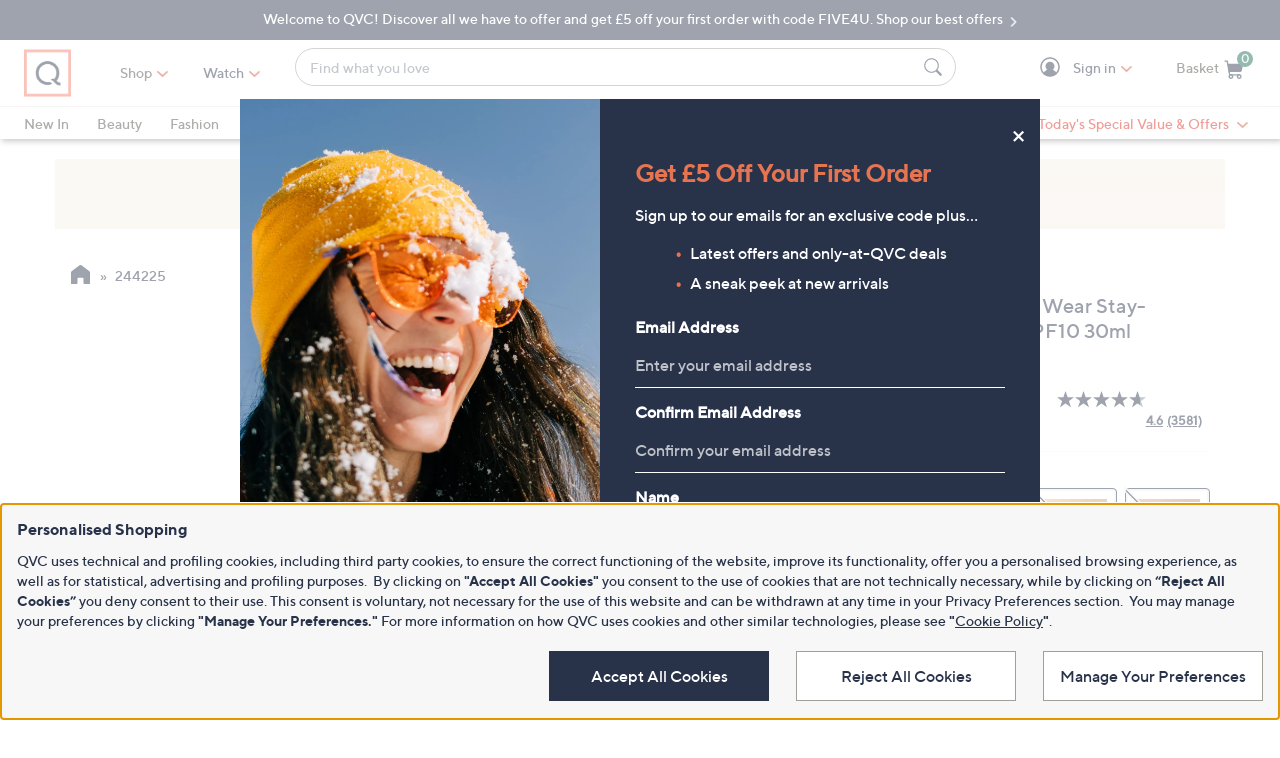

--- FILE ---
content_type: application/x-javascript
request_url: https://assets.adobedtm.com/79d1461f1c71/560779c28209/acf66b59e394/RCdf4bbac5e7404b8b953f86bc050807d6-source.min.js
body_size: 86
content:
// For license information, see `https://assets.adobedtm.com/79d1461f1c71/560779c28209/acf66b59e394/RCdf4bbac5e7404b8b953f86bc050807d6-source.js`.
_satellite.__registerScript('https://assets.adobedtm.com/79d1461f1c71/560779c28209/acf66b59e394/RCdf4bbac5e7404b8b953f86bc050807d6-source.min.js', "window.Granify&&Granify(\"on\",\"message:shown\",(function(){window.adobeDataLayer.push({event:\"linkClick\",links:{linkName:\"MESSAGE:SHOWN\",linkCategory:\"granify\"}})}));");

--- FILE ---
content_type: application/javascript;charset=utf-8
request_url: https://www.qvcuk.com/etc.clientlibs/qvc-common/clientlibs/local/uk.min.e8a2516d53d24e0a64f4f7e9869fe7fc.js
body_size: 3306
content:
var $jscomp=$jscomp||{};$jscomp.scope={};$jscomp.createTemplateTagFirstArg=function(a){return a.raw=a};$jscomp.createTemplateTagFirstArgWithRaw=function(a,b){a.raw=b;return a};var validateMastheadSearch=function(a){var b=$("#txtMastheadSearch"),c=$.trim(b.val()),e=$.trim(b.attr("placeholder")),d=$.trim(b.data("msg-required"));a.keyword.value=c;if(""===c||c===e)return a.keyword.value="",alert(d),!1;b.val("");return!0};
if(0<$(".wishListShared").length&&0<$(".wishOwnerName").length){var lastChar=$(".wishOwnerName").attr("data-wish-name").slice(-1);"s"===lastChar?$(".wishOwnerName").html($(".wishOwnerName").attr("data-wish-name")+"'"):$(".wishOwnerName").html($(".wishOwnerName").attr("data-wish-name")+"'s")}"undefined"===typeof qAddressTempl&&(qAddressTempl={});
$.extend(!0,qAddressTempl,{loqateAddressStandardization:qVars.feature.enableAddressStandardization?!1:!0,shippingLoqateAddressStandardization:!0,billingLoqateAddressStandardization:!0,updateFormSelection:function(a){return 0<$(".overlayAddShippingAddress form").length?$(".overlayAddShippingAddress form"):0<$(".overlayEditBillingAddress form").length?$(".overlayEditBillingAddress form"):a},isPostCodeRequired:function(){var a=this.updateFormSelection($());a=$('[id^\x3d"countrySelect"] option:selected',
a).val();return"Ireland"===a||"Eire"===a?!1:!0},checkCountrySelect:function(){var a=this.updateFormSelection($()),b=$('[id^\x3d"countrySelect"]',a),c=$('input[name\x3d"postCode"]',a);b.on("change",function(e){e.preventDefault();if("Ireland"===b.val()||"Eire"===b.val())e=c.closest("label"),c.removeAttr("aria-required"),c.removeAttr("aria-describedby"),c.removeAttr("data-rule-required"),e.removeClass("has-error").find(".help-block").addClass("hidden")})},addListeners:function(){var a=this,b,c,e,d=$('[id^\x3d"firstName-"], [id^\x3d"lastName-"], [id^\x3d"address1-"], [id^\x3d"addrExtension-"], [id^\x3d"townAndCity-"]'),
l=$('[id^\x3d"postCode-"]'),h=$('[id^\x3d"address1-"], [id^\x3d"addrExtension-"]');"object"===typeof pca&&(pca.on("load",function(g,k,f){"capture+"===g&&f.listen("populate",function(m){var p=$('[id^\x3d"addrExtension-"], [id^\x3d"address1-"], [id^\x3d"postCode-"], [id^\x3d"townAndCity-"]');p.each(function(){$(this).trigger("focus");$(this).trigger("blur")});var n="GB"===m.CountryIso2?m.Field1:"IE"===m.CountryIso2?"Eire":m.CountryName;m=".billing .country:visible";0<f.fields.filter(function(q){return"countryCode-shipping"===
q.element}).length&&(m=".shipping .country:visible");n=$("select option:contains("+n+")",m).val();customSelect.chooseOption(m,n);p.closest("form").valid()&&qMsg.removeBanner("danger");"billing"===b?a.billingLoqateAddressStandardization=!0:a.shippingLoqateAddressStandardization=!0;qVars.feature.enableAddressStandardization&&a.billingLoqateAddressStandardization&&a.shippingLoqateAddressStandardization&&(a.loqateAddressStandardization=!0)})}),pca.on("data",function(g,k,f){if(null!==b){g=$("#address1-"+
b);k=$("#addrExtension-"+b);var m=f.BuildingNumber?f.BuildingNumber:"",p=f.BuildingName?f.BuildingName:"",n=f.Street?f.Street:"",q=f.Block?f.Block:"",r=f.Neighbourhood?f.Neighbourhood:"",t=f.District?f.District:"";f=(""+(f.SubBuilding?f.SubBuilding:"")+(p&&" "+p)).trim();m=(""+m+(n&&" "+n)+(q&&" "+q)+(r&&" "+r)+(t&&" "+t)).trim();g.val(f);k.val(m)}}));$('[id^\x3d"townAndCity-"], [id^\x3d"postCode-"], [id^\x3d"countrySelect-"], [id^\x3d"address1-"], [id^\x3d"addrExtension-"]').on("change",function(){qVars.feature.enableAddressStandardization&&
!0===a.loqateAddressStandardization&&("shipping"===$(this).attr("id").split("-").pop()?a.shippingLoqateAddressStandardization=!1:a.billingLoqateAddressStandardization=!1,a.loqateAddressStandardization=!1)});h.keyup(function(g){b=-1!==g.target.id.indexOf("-shipping")?"shipping":"billing"});d.keyup(function(){var g=$(this),k=g.val().toLowerCase();g.val(k.replace(/^(.)|(\s|-)(.)/g,function(f){return f.toUpperCase()}))});l.keyup(function(){var g=$(this),k=g.val().toUpperCase();g.val(k)});resetParams=
function(g,k){var f=$(".townCityPost .reqdField"+g);c=$('input[name\x3d"postCode'+g+'"]');e=c.closest("label");-1<qVars.format.noPostCode.indexOf(k)?(c.val(""),e.removeClass("has-error").find(".help-block").remove(),f.removeAttr("data-rule-required")):(c.val(""),e.addClass("has-error").find(".help-block").remove(),f.attr("data-rule-required",!0))}},init:function(){this.addListeners()}});0<$(".addressForm").length&&qAddressTempl.init();
var qAddressHandling={oValidator:{},checkboxState:"",toggleFieldStatus:function(a,b){a.removeClass("has-success has-info has-error");"default"!==b&&a.addClass("has-"+b)},updateFieldStatus:function(a,b,c,e){var d="success";b.data("rule-required")&&""===c&&""===e?d="error":""===c&&(d="default");this.toggleFieldStatus(a,d)},updateAddrField:function(a,b,c){var e=b.val()?b.val().toLowerCase():"",d="string"===typeof c?c.toLowerCase():"";b.is(":disabled")||(d&&e&&e!==d||!b.data("autofill")||b.attr("value",
c).val(c),this.updateFieldStatus(a,b,e,d),b.val()?a.find(".control-label").addClass("floating"):b.is(":not(select)")&&a.find(".control-label").removeClass("floating"))},updateAddrFields:function(a,b,c){var e=this;"undefined"===typeof c.address&&(c={address:c});b.each(function(){var d=$(this),l=d.find("input, select"),h="";d.hasClass("address1")?h=c.address.address1:d.hasClass("addrExtension")?h=c.address.address2:d.hasClass("townAndCity")?h=c.address.city:d.hasClass("postCode")?h=c.address.postCode:
d.hasClass("country")&&(h=c.address.country);0<d.find("input").length&&e.updateAddrField(d,l,h)})},addressesEqual:function(a,b,c){if("undefined"===typeof a||"undefined"===typeof b)return!1;"undefined"===typeof c&&(c=[]);0===c.length&&(c=Object.keys(a),c=c.concat(Object.keys(b).filter(function(d){return 0>c.indexOf(d)})));var e=!0;c.forEach(function(d){if("alternateNames"!==d){var l="boolean"!==typeof a[d]&&a[d]?a[d].toUpperCase():"";d="boolean"!==typeof b[d]&&b[d]?b[d].toUpperCase():"";""!==l&&l!==
d&&(e=!1)}});return e},handleDownTime:function(a){$(".townAndCity, .country").removeClass("hidden");if("shipping"===a||"yourInfo"===a)$(".form-group.button,.form-group.buttons,.divFormButtons").find("shipping"===a&&qVars.feature.canvasShippingAddressActive?".btnShippingAddressSave":".btnSave,.btnContinue").trigger("click"),$(".overlayHeader").find(".qMsg.persist").addClass("hidden")},overlayButtonActions:function(a){$(document).on("click",".btn-input-address",function(b){b.preventDefault();qAddressHandling.overlayHandler(a.inputAddress,
a.type)});$(document).on("click",".btn-suggested-address",function(b){b.preventDefault();qAddressHandling.overlayHandler(a.address,a.type)})},overlayHandler:function(a,b){"SHIPPING"===b?qAddressHandling.addressInputHandler(a,"shipping"):qAddressHandling.addressInputHandler(a,"billing")},addressInputHandler:function(a,b){$("input[name^\x3dtownAndCity-"+b+"]").val(a.city);$("input[name^\x3daddress1-"+b+"]").val(a.address1);$("input[name^\x3daddrExtension-"+b+"]").val(a.address2);$("input[name^\x3dpostCode-"+
b+"]").val(a.postCode);$.fancybox.close(!0);"undefined"!==typeof createAccount&&createAccount?createAccount.overlayEnabled=!0:"";"undefined"!==typeof billingAddress&&billingAddress?billingAddress.overlayEnabled=!0:"";"undefined"!==typeof checkoutAjax&&checkoutAjax?checkoutAjax.overlayEnabled=!0:"";qAddressHandling.updateState(a,b)},updateState:function(a,b){var c={address1:a.address1||"",address2:a.address2||"",city:a.city||"",postCode:a.postCode||""},e=function(d,l){d[l]=$.extend({},c)};a=function(){var d=
[];"undefined"!==typeof checkoutAjax&&d.push(checkoutAjax);"undefined"!==typeof createAccount&&d.push(createAccount);d.forEach(function(l){e(l,"prevBillingAddress");e(l,"prevShippingAddress")})};!0===this.checkboxState?a():this.checkboxState||"billing"!==b?this.checkboxState||"shipping"!==b?"NOT CHECKED"===this.checkboxState&&"undefined"!==typeof billingAddress&&(billingAddress.prevData=$.extend({},c)):("undefined"!==typeof checkoutAjax&&e(checkoutAjax,"prevShippingAddress"),"undefined"!==typeof createAccount&&
e(createAccount,"prevShippingAddress")):("undefined"!==typeof checkoutAjax&&e(checkoutAjax,"prevBillingAddress"),"undefined"!==typeof createAccount&&e(createAccount,"prevBillingAddress"))},displayOverlay:function(a){var b={width:"589",addressData:a};overlayHelper.open(qVars.overlay.myAccountVerifyAddress,"overlayVerifyAddress","myaccount",$(this),b);qAddressHandling.overlayButtonActions(a)},init:function(a,b,c){var e=$("."+b+" .addressForm"),d=e.closest(".qForm"),l=$(".address1, .addrExtension, .townAndCity, .postCode, .country",
e),h=$(".address1",e),g=$(".country",e);e=$(".shipAddrRestrictionNote",e);c="object"===typeof c?c:{};if(!c.isChecked||"createAccount"!==b&&"checkoutAjax"!==b)if(c.isChecked||"createAccount"!==b&&"checkoutAjax"!==b)switch(this.checkboxState="NOT CHECKED",a.failureReason){case "INVALID_ADDRESS":qMsg.showGlobalStatic("shipping"===b?qMsgStorage.info.address.invalidAddressShip:qMsgStorage.info.address.invalidAddressBill,"danger",c);this.toggleFieldStatus(h,"error");postCode=$('input[name\x3d"postCode-billing"]',
d).val();"undefined"!==typeof postCode&&"object"===typeof formsHelper&&"function"===typeof formsHelper.detectCountry&&"function"===typeof formsHelper.sanitizeVal&&(a=formsHelper.sanitizeVal(postCode,"postCode"),this.countryHelper=formsHelper.detectCountry(a,$(".billing .country")));$(".townAndCity, .country").removeClass("hidden");d.valid();break;case "ADDRESS_VERIFIED_WITH_CHANGES":"billingAddress"===b&&qAddressHandling.displayOverlay(a)}else{this.checkboxState=c.isChecked;d=1<a.length;b=a[0].failureReason;
c=a[0].type;h=d?a[1].failureReason:"";var k=d?a[1].type:"";switch(!0){case d?"INVALID_ADDRESS"===b&&"BILLING"===c&&"INVALID_ADDRESS"===h&&"SHIPPING"===k:!1:case d?"ADDRESS_VERIFIED_WITH_CHANGES"===b&&"BILLING"===c&&"INVALID_ADDRESS"===h&&"SHIPPING"===k:!1:case d?"INVALID_ADDRESS"===b&&"BILLING"===c&&"ADDRESS_VERIFIED_WITH_CHANGES"===h&&"SHIPPING"===k:!1:case d?"ADDRESS_VERIFIED_WITH_CHANGES"===b&&"BILLING"===c&&"ADDRESS_VERIFIED_WITH_CHANGES"===h&&"SHIPPING"===k:!1:qMsg.showGlobalStatic("Please review your billing and delivery addresses to ensure they are correct",
"danger");break;case "INVALID_ADDRESS"===b&&"BILLING"===c:qMsg.showGlobalStatic("Please review your entire billing address to ensure it is correct","danger");break;case "INVALID_ADDRESS"===b&&"SHIPPING"===c:qMsg.showGlobalStatic("Please review your entire delivery address to ensure it is correct","danger");break;case "ADDRESS_VERIFIED_WITH_CHANGES"===b&&"BILLING"===c:case "ADDRESS_VERIFIED_WITH_CHANGES"===b&&"SHIPPING"===c:qAddressHandling.displayOverlay(a[0])}}else switch(this.checkboxState=c.isChecked,
d="createAccount"===b?a[0]:a[1],a[0].failureReason||a[1].failureReason){case "INVALID_ADDRESS":qMsg.showGlobalStatic("Please review your addresses to ensure they are correct","danger");break;case "ADDRESS_VERIFIED_WITH_CHANGES":qAddressHandling.displayOverlay(d)}g.append(e);l.removeClass("hidden");qTagging.err.trigger({elemId:"ERROR: ACCOUNT INFORMATION",code:"202"})}};

--- FILE ---
content_type: text/javascript;charset=UTF-8
request_url: https://apps.bazaarvoice.com/deployments/qvc-uk/main_site/production/en_GB/review_highlights-config.js
body_size: 592
content:
/*!
 * Bazaarvoice review_highlights 3.4.1 config
 * Fri, 12 Sep 2025 22:50:55 GMT
 *
 * http://bazaarvoice.com/
 *
 * Copyright 2025 Bazaarvoice. All rights reserved.
 *
 */
window.performance && window.performance.mark && window.performance.mark('bv_loader_configure_review_highlights_start');BV["review_highlights"].configure({"apiKey":"","contentLocales":[null,"en_US","en_GB"],"isConversationsClient":true,"messages":{"review_highlights_title":"Review Highlights","review_highlights_count":"{Count, plural, one {{Count} review} other {{Count} reviews} }","review_highlights_expand":"Full review","review_highlights_empty":"Suitable {Subject} could not be found at this time.","review_highlights_author_name":"By {Name}","review_highlights_author_anonymous":"Anonymous","review_highlights_pros":"Pros","review_highlights_cons":"Cons"},"showSummary":false,"aggregateRatingLocation":"prsSummary","styles":{"button":{"color":"#FFFFFF","lineHeight":16,"textTransform":"none","fontFamily":"\"TT Norms Medium\", Arial, Helvetica, sans-serif","fontSize":14,"bold":false,"italic":false,"underline":false,"fontHoverStyle":{"color":"#FFFFFF","lineHeight":16,"textTransform":"none","fontFamily":"\"TT Norms Medium\", Arial, Helvetica, sans-serif","fontSize":14,"bold":false,"italic":false,"underline":false},"background":{"hover":"#28334A","primary":"#28334A"}},"distributionBars":{"empty":{"size":12,"color":"#A9ADB7","charCode":9734,"sampleBackgroundColor":"white"},"full":{"size":12,"color":"#28334A","charCode":9734,"sampleBackgroundColor":"white"}},"link":{"color":"#28334A","lineHeight":14,"textTransform":"none","fontFamily":"\"TT Norms Medium\", Arial, Helvetica, sans-serif","fontSize":12,"bold":true,"italic":false,"underline":true},"stars":{"empty":{"size":12,"color":"#A9ADB7","charCode":9734,"sampleBackgroundColor":"white"},"full":{"size":12,"color":"#28334A","charCode":9734,"sampleBackgroundColor":"white"}},"applicationTitle":{"color":"#28334A","lineHeight":22.5,"textTransform":"none","fontFamily":"\"TT Norms Medium\", Arial, Helvetica, sans-serif","fontSize":15,"bold":true,"italic":false,"underline":false},"proConContainerTitle":{"color":"#28334A","lineHeight":18,"textTransform":"none","fontFamily":"\"TT Norms Medium\", Arial, Helvetica, sans-serif","fontSize":15,"bold":false,"italic":false,"underline":false},"reviewTitle":{"color":"#28334A","lineHeight":24,"textTransform":"none","fontFamily":"\"TT Norms Medium\", Arial, Helvetica, sans-serif","fontSize":25,"bold":false,"italic":false,"underline":false},"highlightTitle":{"color":"#28334A","lineHeight":18,"textTransform":"none","fontFamily":"\"TT Norms Medium\", Arial, Helvetica, sans-serif","fontSize":12,"bold":false,"italic":false,"underline":false},"text":{"color":"#28334A","lineHeight":18,"textTransform":"none","fontFamily":"\"TT Norms Medium\", Arial, Helvetica, sans-serif","fontSize":13,"bold":false,"italic":false,"underline":false}},"seoMarkupType":"seoJsonldMarkup","displayCode":"1690","swat_backend_display":true,"featureFlags":{"swatModalRenderingOutsideBVContainer":false}});

--- FILE ---
content_type: application/javascript
request_url: https://tags.tiqcdn.com/utag/qvc/qvcuk-aemcq/prod/utag.js
body_size: 50234
content:
//tealium universal tag - utag.loader ut4.0.202512101240, Copyright 2025 Tealium.com Inc. All Rights Reserved.
var utag_condload=false;try{(function(){function ul(src,a,b){a=document;b=a.createElement('script');b.language='javascript';b.type='text/javascript';b.src=src;a.getElementsByTagName('head')[0].appendChild(b)};var match=(""+document.cookie).match("(^|;\\s)utag_env_qvc_qvcuk-aemcq=(\/\/tags\.tiqcdn\.com\/utag\/qvc\/[a-z0-9\\.-]{1,30}\\/[^\\s;]*)");if(match){if(match[2].indexOf("/prod/")===-1){var s=match[2];while(s.indexOf("%")!=-1){s=decodeURIComponent(s);}s=s.replace(/\.\./g,"");ul(s);utag_condload=true;__tealium_default_path='//tags.tiqcdn.com/utag/qvc/qvcuk-aemcq/prod/';}}})();}catch(e){};try{(function(cv,dt,tl,i,cd,pt,sp){dt={c3:0,c1:0,c2:0,0:0};function GV(a,b,c){b={};for(c in a){if(a.hasOwnProperty(c)&&typeof a[c]!="function")b[c]=a[c];}return b}if((""+document.cookie).match("OPTOUTMULTI=([^\S;]*)")){cv=unescape(RegExp.$1);tl=(""+cv!="")?(cv).split("|"):[];for(i=0;i<tl.length;i+=1){var pt=tl[i].split(":");if(pt.length>1){dt[pt[0]]=pt[1]*1;if((pt[0]*1==0)&&(pt[1]*1==1)){window.utag_cfg_ovrd=window.utag_cfg_ovrd||{};window.utag_cfg_ovrd.nocookie=true;}}else{dt[pt[0]]=1;}}}tl=[];for(i in GV(dt)){tl.push(i+":"+dt[i]);}sp="";cv="";for(i in GV(tl)){cv+=sp+tl[i];sp="|";}cd=new Date();cd.setDate(cd.getDate()+90);dt=""+location.hostname;tl=dt.split(".");pt=(/\.co\.|\.com\.|\.org\.|\.edu\.|\.net\.|\.asn\./.test(dt))?3:2;sp=tl.splice(tl.length-pt,pt).join(".");document.cookie="OPTOUTMULTI="+encodeURI(cv)+";domain="+sp+";path=/; expires="+cd.toGMTString()+";";})();}catch(e){console.log(e);}
if(typeof utag=="undefined"&&!utag_condload){var utag={id:"qvc.qvcuk-aemcq",o:{},sender:{},send:{},rpt:{ts:{a:new Date()}},dbi:[],loader:{q:[],lc:0,f:{},p:0,ol:0,wq:[],lq:[],bq:{},bk:{},rf:0,ri:0,rp:0,rq:[],ready_q:[],sendq:{"pending":0},run_ready_q:function(){for(var i=0;i<utag.loader.ready_q.length;i++){utag.DB("READY_Q:"+i);try{utag.loader.ready_q[i]()}catch(e){utag.DB(e)};}},lh:function(a,b,c){a=""+location.hostname;b=a.split(".");c=(/\.co\.|\.com\.|\.org\.|\.edu\.|\.net\.|\.asn\./.test(a))?3:2;return b.splice(b.length-c,c).join(".");},WQ:function(a,b,c,d,g){utag.DB('WQ:'+utag.loader.wq.length);try{if(utag.udoname&&utag.udoname.indexOf(".")<0){utag.ut.merge(utag.data,window[utag.udoname],0);}
if(utag.cfg.load_rules_at_wait){utag.handler.LR(utag.data);}}catch(e){utag.DB(e)};d=0;g=[];for(a=0;a<utag.loader.wq.length;a++){b=utag.loader.wq[a];b.load=utag.loader.cfg[b.id].load;if(b.load==4){this.f[b.id]=0;utag.loader.LOAD(b.id)}else if(b.load>0){g.push(b);d++;}else{this.f[b.id]=1;}}
for(a=0;a<g.length;a++){utag.loader.AS(g[a]);}
if(d==0){utag.loader.END();}},AS:function(a,b,c,d){utag.send[a.id]=a;if(typeof a.src=='undefined'){a.src=utag.cfg.path+((typeof a.name!='undefined')?a.name:'ut'+'ag.'+a.id+'.js')}
a.src+=(a.src.indexOf('?')>0?'&':'?')+'utv='+(a.v?utag.cfg.template+a.v:utag.cfg.v);utag.rpt['l_'+a.id]=a.src;b=document;this.f[a.id]=0;if(a.load==2){utag.DB("Attach sync: "+a.src);a.uid=a.id;b.write('<script id="utag_'+a.id+'" src="'+a.src+'"></scr'+'ipt>')
if(typeof a.cb!='undefined')a.cb();}else if(a.load==1||a.load==3){if(b.createElement){c='utag_qvc.qvcuk-aemcq_'+a.id;if(!b.getElementById(c)){d={src:a.src,id:c,uid:a.id,loc:a.loc}
if(a.load==3){d.type="iframe"};if(typeof a.cb!='undefined')d.cb=a.cb;utag.ut.loader(d);}}}},GV:function(a,b,c){b={};for(c in a){if(a.hasOwnProperty(c)&&typeof a[c]!="function")b[c]=a[c];}
return b},OU:function(a,b,c,d,f){try{if(typeof utag.data['cp.OPTOUTMULTI']!='undefined'){c=utag.loader.cfg;a=utag.ut.decode(utag.data['cp.OPTOUTMULTI']).split('|');for(d=0;d<a.length;d++){b=a[d].split(':');if(b[1]*1!==0){if(b[0].indexOf('c')==0){for(f in utag.loader.GV(c)){if(c[f].tcat==b[0].substring(1))c[f].load=0}}else if(b[0]*1==0){utag.cfg.nocookie=true}else{for(f in utag.loader.GV(c)){if(c[f].tid==b[0])c[f].load=0}}}}}}catch(e){utag.DB(e)}},RDdom:function(o){var d=document||{},l=location||{};o["dom.referrer"]=eval("document."+"referrer");o["dom.title"]=""+d.title;o["dom.domain"]=""+l.hostname;o["dom.query_string"]=(""+l.search).substring(1);o["dom.hash"]=(""+l.hash).substring(1);o["dom.url"]=""+d.URL;o["dom.pathname"]=""+l.pathname;o["dom.viewport_height"]=window.innerHeight||(d.documentElement?d.documentElement.clientHeight:960);o["dom.viewport_width"]=window.innerWidth||(d.documentElement?d.documentElement.clientWidth:960);},RDcp:function(o,b,c,d){b=b||utag.loader.RC();for(d in b){if(d.match(/utag_(.*)/)){for(c in utag.loader.GV(b[d])){o["cp.utag_"+RegExp.$1+"_"+c]=b[d][c];}}}
for(c in utag.loader.GV((utag.cl&&!utag.cl['_all_'])?utag.cl:b)){if(c.indexOf("utag_")<0&&typeof b[c]!="undefined")o["cp."+c]=b[c];}
o["_t_visitor_id"]=o["cp.utag_main_v_id"];o["_t_session_id"]=o["cp.utag_main_ses_id"];},RDqp:function(o,a,b,c){a=location.search+(location.hash+'').replace("#","&");if(utag.cfg.lowerqp){a=a.toLowerCase()};if(a.length>1){b=a.substring(1).split('&');for(a=0;a<b.length;a++){c=b[a].split("=");if(c.length>1){o["qp."+c[0]]=utag.ut.decode(c[1])}}}},RDmeta:function(o,a,b,h){a=document.getElementsByTagName("meta");for(b=0;b<a.length;b++){try{h=a[b].name||a[b].getAttribute("property")||"";}catch(e){h="";utag.DB(e)};if(utag.cfg.lowermeta){h=h.toLowerCase()};if(h!=""){o["meta."+h]=a[b].content}}},RDva:function(o){var readAttr=function(o,l){var a="",b;a=localStorage.getItem(l);if(!a||a=="{}")return;b=utag.ut.flatten({va:JSON.parse(a)});utag.ut.merge(o,b,1);}
try{readAttr(o,"tealium_va");readAttr(o,"tealium_va_"+o["ut.account"]+"_"+o["ut.profile"]);}catch(e){utag.DB(e)}},RDut:function(o,a){o["ut.domain"]=utag.cfg.domain;o["ut.version"]=utag.cfg.v;o["ut.event"]=a||"view";try{o["ut.account"]=utag.cfg.utid.split("/")[0];o["ut.profile"]=utag.cfg.utid.split("/")[1];o["ut.env"]=utag.cfg.path.split("/")[6];}catch(e){utag.DB(e)}},RD:function(o,a,b,c,d){utag.DB("utag.loader.RD");utag.DB(o);if(!utag.loader.rd_flag){a=(new Date()).getTime();b=utag.loader.RC();c=a+parseInt(utag.cfg.session_timeout);d=a;if(!b.utag_main){b.utag_main={};}else if(b.utag_main.ses_id&&typeof b.utag_main._st!="undefined"&&parseInt(b.utag_main._st)<a){delete b.utag_main.ses_id;}
if(!b.utag_main.v_id){b.utag_main.v_id=utag.ut.vi(a);}
if(!b.utag_main.ses_id){b.utag_main.ses_id=d+'';b.utag_main._ss=b.utag_main._pn=1;b.utag_main._sn=1+parseInt(b.utag_main._sn||0);}else{d=b.utag_main.ses_id;b.utag_main._ss=0;b.utag_main._pn=1+parseInt(b.utag_main._pn);b.utag_main._sn=parseInt(b.utag_main._sn);}
if(isNaN(b.utag_main._sn)||b.utag_main._sn<1){b.utag_main._sn=b.utag_main._pn=1}
b.utag_main._st=c+'';utag.loader.SC("utag_main",{"v_id":b.utag_main.v_id,"_sn":b.utag_main._sn,"_ss":b.utag_main._ss,"_pn":b.utag_main._pn+";exp-session","_st":c,"ses_id":d+";exp-session"});}
utag.loader.rd_flag=1;this.RDqp(o);this.RDmeta(o);this.RDcp(o,b);this.RDdom(o);this.RDut(o);this.RDva(o);},RC:function(a,x,b,c,d,e,f,g,h,i,j,k,l,m,n,o,v,ck,cv,r,s,t){o={};b=(""+document.cookie!="")?(document.cookie).split("; "):[];r=/^(.*?)=(.*)$/;s=/^(.*);exp-(.*)$/;t=(new Date()).getTime();for(c=0;c<b.length;c++){if(b[c].match(r)){ck=RegExp.$1;cv=RegExp.$2;}
e=utag.ut.decode(cv);if(typeof ck!="undefined"){if(ck.indexOf("ulog")==0||ck.indexOf("utag_")==0){e=cv.split("$");g=[];j={};for(f=0;f<e.length;f++){try{g=e[f].split(":");if(g.length>2){g[1]=g.slice(1).join(":");}
v="";if((""+g[1]).indexOf("~")==0){h=g[1].substring(1).split("|");for(i=0;i<h.length;i++)h[i]=utag.ut.decode(h[i]);v=h}else v=utag.ut.decode(g[1]);j[g[0]]=v;}catch(er){utag.DB(er)};}
o[ck]={};for(f in utag.loader.GV(j)){if(j[f]instanceof Array){n=[];for(m=0;m<j[f].length;m++){if(j[f][m].match(s)){k=(RegExp.$2=="session")?(typeof j._st!="undefined"?j._st:t-1):parseInt(RegExp.$2);if(k>t)n[m]=(x==0)?j[f][m]:RegExp.$1;}}
j[f]=n.join("|");}else{j[f]=""+j[f];if(j[f].match(s)){k=(RegExp.$2=="session")?(typeof j._st!="undefined"?j._st:t-1):parseInt(RegExp.$2);j[f]=(k<t)?null:(x==0?j[f]:RegExp.$1);}}
if(j[f])o[ck][f]=j[f];}}else if(utag.cl[ck]||utag.cl['_all_']){o[ck]=e}}}
return(a)?(o[a]?o[a]:{}):o;},SC:function(a,b,c,d,e,f,g,h,i,j,k,x,v){if(!a)return 0;if(a=="utag_main"&&utag.cfg.nocookie)return 0;v="";var date=new Date();var exp=new Date();exp.setTime(date.getTime()+(365*24*60*60*1000));x=exp.toGMTString();if(c&&c=="da"){x="Thu, 31 Dec 2009 00:00:00 GMT";}else if(a.indexOf("utag_")!=0&&a.indexOf("ulog")!=0){if(typeof b!="object"){v=b}}else{d=utag.loader.RC(a,0);for(e in utag.loader.GV(b)){f=""+b[e];if(f.match(/^(.*);exp-(\d+)(\w)$/)){g=date.getTime()+parseInt(RegExp.$2)*((RegExp.$3=="h")?3600000:86400000);if(RegExp.$3=="u")g=parseInt(RegExp.$2);f=RegExp.$1+";exp-"+g;}
if(c=="i"){if(d[e]==null)d[e]=f;}else if(c=="d")delete d[e];else if(c=="a")d[e]=(d[e]!=null)?(f-0)+(d[e]-0):f;else if(c=="ap"||c=="au"){if(d[e]==null)d[e]=f;else{if(d[e].indexOf("|")>0){d[e]=d[e].split("|")}
g=(d[e]instanceof Array)?d[e]:[d[e]];g.push(f);if(c=="au"){h={};k={};for(i=0;i<g.length;i++){if(g[i].match(/^(.*);exp-(.*)$/)){j=RegExp.$1;}
if(typeof k[j]=="undefined"){k[j]=1;h[g[i]]=1;}}
g=[];for(i in utag.loader.GV(h)){g.push(i);}}
d[e]=g}}else d[e]=f;}
h=new Array();for(g in utag.loader.GV(d)){if(d[g]instanceof Array){for(c=0;c<d[g].length;c++){d[g][c]=encodeURIComponent(d[g][c])}
h.push(g+":~"+d[g].join("|"))}else h.push((g+":").replace(/[\,\$\;\?]/g,"")+encodeURIComponent(d[g]))}
if(h.length==0){h.push("");x=""}
v=(h.join("$"));}
document.cookie=a+"="+v+";path=/;domain="+utag.cfg.domain+";expires="+x;return 1},LOAD:function(a,b,c,d){if(!utag.loader.cfg){return}
if(this.ol==0){if(utag.loader.cfg[a].block&&utag.loader.cfg[a].cbf){this.f[a]=1;delete utag.loader.bq[a];}
for(b in utag.loader.GV(utag.loader.bq)){if(utag.loader.cfg[a].load==4&&utag.loader.cfg[a].wait==0){utag.loader.bk[a]=1;utag.DB("blocked: "+a);}
utag.DB("blocking: "+b);return;}
utag.loader.INIT();return;}
utag.DB('utag.loader.LOAD:'+a);if(this.f[a]==0){this.f[a]=1;if(utag.cfg.noview!=true){if(utag.loader.cfg[a].send){utag.DB("SENDING: "+a);try{if(utag.loader.sendq.pending>0&&utag.loader.sendq[a]){utag.DB("utag.loader.LOAD:sendq: "+a);while(d=utag.loader.sendq[a].shift()){utag.DB(d);utag.sender[a].send(d.event,utag.handler.C(d.data));utag.loader.sendq.pending--;}}else{utag.sender[a].send('view',utag.handler.C(utag.data));}
utag.rpt['s_'+a]=0;}catch(e){utag.DB(e);utag.rpt['s_'+a]=1;}}}
if(utag.loader.rf==0)return;for(b in utag.loader.GV(this.f)){if(this.f[b]==0||this.f[b]==2)return}
utag.loader.END();}},EV:function(a,b,c,d){if(b=="ready"){if(!utag.data){try{utag.cl={'_all_':1};utag.loader.initdata();utag.loader.RD(utag.data);}catch(e){utag.DB(e)};}
if((document.attachEvent||utag.cfg.dom_complete)?document.readyState==="complete":document.readyState!=="loading")setTimeout(c,1);else{utag.loader.ready_q.push(c);var RH;if(utag.loader.ready_q.length<=1){if(document.addEventListener){RH=function(){document.removeEventListener("DOMContentLoaded",RH,false);utag.loader.run_ready_q()};if(!utag.cfg.dom_complete)document.addEventListener("DOMContentLoaded",RH,false);window.addEventListener("load",utag.loader.run_ready_q,false);}else if(document.attachEvent){RH=function(){if(document.readyState==="complete"){document.detachEvent("onreadystatechange",RH);utag.loader.run_ready_q()}};document.attachEvent("onreadystatechange",RH);window.attachEvent("onload",utag.loader.run_ready_q);}}}}else{if(a.addEventListener){a.addEventListener(b,c,false)}else if(a.attachEvent){a.attachEvent(((d==1)?"":"on")+b,c)}}},END:function(b,c,d,e,v,w){if(this.ended){return};this.ended=1;utag.DB("loader.END");b=utag.data;if(utag.handler.base&&utag.handler.base!='*'){e=utag.handler.base.split(",");for(d=0;d<e.length;d++){if(typeof b[e[d]]!="undefined")utag.handler.df[e[d]]=b[e[d]]}}else if(utag.handler.base=='*'){utag.ut.merge(utag.handler.df,b,1);}
utag.rpt['r_0']="t";for(var r in utag.loader.GV(utag.cond)){utag.rpt['r_'+r]=(utag.cond[r])?"t":"f";}
utag.rpt.ts['s']=new Date();v=".tiqcdn.com";w=utag.cfg.path.indexOf(v);if(w>0&&b["cp.utag_main__ss"]==1&&!utag.cfg.no_session_count)utag.ut.loader({src:utag.cfg.path.substring(0,w)+v+"/ut"+"ag/tiqapp/ut"+"ag.v.js?a="+utag.cfg.utid+(utag.cfg.nocookie?"&nocookie=1":"&cb="+(new Date).getTime()),id:"tiqapp"})
if(utag.cfg.noview!=true)utag.handler.RE('view',b,"end");utag.handler.INIT();}},DB:function(a,b){if(utag.cfg.utagdb===false){return;}else if(typeof utag.cfg.utagdb=="undefined"){utag.db_log=[];b=document.cookie+'';utag.cfg.utagdb=((b.indexOf('utagdb=true')>=0)?true:false);}
if(utag.cfg.utagdb===true){var t;if(utag.ut.typeOf(a)=="object"){t=utag.handler.C(a)}else{t=a}
utag.db_log.push(t);try{console.log(t)}catch(e){}}},RP:function(a,b,c){if(typeof a!='undefined'&&typeof a.src!='undefined'&&a.src!=''){b=[];for(c in utag.loader.GV(a)){if(c!='src')b.push(c+'='+escape(a[c]))}
this.dbi.push((new Image()).src=a.src+'?utv='+utag.cfg.v+'&utid='+utag.cfg.utid+'&'+(b.join('&')))}},view:function(a,c,d){return this.track({event:'view',data:a,cfg:{cb:c,uids:d}})},link:function(a,c,d){return this.track({event:'link',data:a,cfg:{cb:c,uids:d}})},track:function(a,b,c,d){if(typeof a=="string")a={event:a,data:b,cfg:{cb:c}};for(d in utag.loader.GV(utag.o)){try{utag.o[d].handler.trigger(a.event||"view",a.data||a,a.cfg)}catch(e){utag.DB(e)};}
if(a.cfg&&a.cfg.cb)try{a.cfg.cb()}catch(e){utag.DB(e)};return true},handler:{base:"",df:{},o:{},send:{},iflag:0,INIT:function(a,b,c){utag.DB('utag.handler.INIT');if(utag.initcatch){utag.initcatch=0;return}
this.iflag=1;a=utag.loader.q.length;if(a>0){utag.DB("Loader queue");for(b=0;b<a;b++){c=utag.loader.q[b];utag.handler.trigger(c.a,c.b,c.c)}}
},test:function(){return 1},LR:function(b){utag.DB("Load Rules");for(var d in utag.loader.GV(utag.cond)){utag.cond[d]=false;}
utag.DB(utag.data);utag.loader.loadrules();utag.DB(utag.cond);utag.loader.initcfg();utag.loader.OU();for(var r in utag.loader.GV(utag.cond)){utag.rpt['r_'+r]=(utag.cond[r])?"t":"f";}},RE:function(a,b,c,d,e,f,g){if(c!="alr"&&!this.cfg_extend){return 0;}
utag.DB("RE: "+c);if(c=="alr")utag.DB("All Tags EXTENSIONS");utag.DB(b);if(typeof this.extend!="undefined"){g=0;for(d=0;d<this.extend.length;d++){try{e=0;if(typeof this.cfg_extend!="undefined"){f=this.cfg_extend[d];if(typeof f.count=="undefined")f.count=0;if(f[a]==0||(f.once==1&&f.count>0)||f[c]==0){e=1}else{if(f[c]==1){g=1};f.count++}}
if(e!=1){this.extend[d](a,b);utag.rpt['ex_'+d]=0}}catch(er){utag.DB(er);utag.rpt['ex_'+d]=1;utag.ut.error({e:er.message,s:utag.cfg.path+'utag.js',l:d,t:'ge'});}}
utag.DB(b);return g;}},trigger:function(a,b,c,d,e,f){utag.DB('trigger:'+a+(c&&c.uids?":"+c.uids.join(","):""));b=b||{};utag.DB(b);if(!this.iflag){utag.DB("trigger:called before tags loaded");for(d in utag.loader.f){if(!(utag.loader.f[d]===1))utag.DB('Tag '+d+' did not LOAD')}
utag.loader.q.push({a:a,b:utag.handler.C(b),c:c});return;}
utag.cfg.noview=false;utag.ut.merge(b,this.df,0);utag.loader.RDqp(b);utag.loader.RDcp(b);utag.loader.RDdom(b);utag.loader.RDmeta(b);utag.loader.RDut(b,a);utag.loader.RDva(b);function sendTag(a,b,d){try{if(typeof utag.sender[d]!="undefined"){utag.DB("SENDING: "+d);utag.sender[d].send(a,utag.handler.C(b));utag.rpt['s_'+d]=0;}else if(utag.loader.cfg[d].load!=2&&utag.loader.cfg[d].s2s!=1){utag.loader.sendq[d]=utag.loader.sendq[d]||[];utag.loader.sendq[d].push({"event":a,"data":utag.handler.C(b)});utag.loader.sendq.pending++;utag.loader.AS({id:d,load:1});}}catch(e){utag.DB(e)}}
if(c&&c.uids){this.RE(a,b,"alr");for(f=0;f<c.uids.length;f++){d=c.uids[f];sendTag(a,b,d);}}else if(utag.cfg.load_rules_ajax){this.RE(a,b,"blr");utag.ut.merge(utag.data,b,1);this.LR(b);this.RE(a,b,"alr");for(f=0;f<utag.loader.cfgsort.length;f++){d=utag.loader.cfgsort[f];if(utag.loader.cfg[d].load&&utag.loader.cfg[d].send){sendTag(a,b,d);}}}else{this.RE(a,b,"alr");for(d in utag.loader.GV(utag.sender)){sendTag(a,b,d);}}
this.RE(a,b,"end");utag.loader.SC("utag_main",{"_st":((new Date()).getTime()+parseInt(utag.cfg.session_timeout))});},C:function(a,b,c){b={};for(c in utag.loader.GV(a)){if(a[c]instanceof Array){b[c]=a[c].slice(0)}else{b[c]=a[c]}}
return b}},ut:{pad:function(a,b,c,d){a=""+((a-0).toString(16));d='';if(b>a.length){for(c=0;c<(b-a.length);c++){d+='0'}}return""+d+a},vi:function(t,a,b){if(!utag.v_id){a=this.pad(t,12);b=""+Math.random();a+=this.pad(b.substring(2,b.length),16);try{a+=this.pad((navigator.plugins.length?navigator.plugins.length:0),2);a+=this.pad(navigator.userAgent.length,3);a+=this.pad(document.URL.length,4);a+=this.pad(navigator.appVersion.length,3);a+=this.pad(screen.width+screen.height+parseInt((screen.colorDepth)?screen.colorDepth:screen.pixelDepth),5)}catch(e){utag.DB(e);a+="12345"};utag.v_id=a;}
return utag.v_id},hasOwn:function(o,a){return o!=null&&Object.prototype.hasOwnProperty.call(o,a)},isEmptyObject:function(o,a){for(a in o){if(utag.ut.hasOwn(o,a))return false}
return true},isEmpty:function(o){var t=utag.ut.typeOf(o);if(t=="number"){return isNaN(o)}else if(t=="boolean"){return false}else if(t=="string"){return o.length===0}else return utag.ut.isEmptyObject(o)},typeOf:function(e){return({}).toString.call(e).match(/\s([a-zA-Z]+)/)[1].toLowerCase();},flatten:function(o){var a={};function r(c,p){if(Object(c)!==c||c instanceof Array){a[p]=c;}else{if(utag.ut.isEmptyObject(c)){}else{for(var d in c){r(c[d],p?p+"."+d:d);}}}}
r(o,"");return a;},merge:function(a,b,c,d){if(c){for(d in utag.loader.GV(b)){a[d]=b[d]}}else{for(d in utag.loader.GV(b)){if(typeof a[d]=="undefined")a[d]=b[d]}}},decode:function(a,b){b="";try{b=decodeURIComponent(a)}catch(e){utag.DB(e)};if(b==""){b=unescape(a)};return b},error:function(a,b,c){if(typeof utag_err!="undefined"){utag_err.push(a)}},loader:function(o,a,b,c,l){a=document;if(o.type=="iframe"){b=a.createElement("iframe");o.attrs=o.attrs||{"height":"1","width":"1","style":"display:none"};for(l in utag.loader.GV(o.attrs)){b.setAttribute(l,o.attrs[l])}
b.setAttribute("src",o.src);}else if(o.type=="img"){utag.DB("Attach img: "+o.src);b=new Image();b.src=o.src;return;}else{b=a.createElement("script");b.language="javascript";b.type="text/javascript";b.async=1;b.charset="utf-8";for(l in utag.loader.GV(o.attrs)){b[l]=o.attrs[l]}
b.src=o.src;}
if(o.id){b.id=o.id};if(typeof o.cb=="function"){if(b.addEventListener){b.addEventListener("load",function(){o.cb()},false);}else{b.onreadystatechange=function(){if(this.readyState=='complete'||this.readyState=='loaded'){this.onreadystatechange=null;o.cb()}};}}
l=o.loc||"head";c=a.getElementsByTagName(l)[0];if(c){utag.DB("Attach to "+l+": "+o.src);if(l=="script"){c.parentNode.insertBefore(b,c);}else{c.appendChild(b)}}}}};utag.o['qvc.qvcuk-aemcq']=utag;utag.cfg={template:"ut4.39.",load_rules_ajax:true,load_rules_at_wait:false,lowerqp:false,session_timeout:1800000,readywait:0,noload:0,domain:utag.loader.lh(),path:"//tags.tiqcdn.com/utag/qvc/qvcuk-aemcq/prod/",utid:"qvc/qvcuk-aemcq/202512101240"};utag.cfg.v=utag.cfg.template+"202512101240";utag.cond={12:0,13:0,15:0,16:0,18:0,2:0,30:0,31:0,33:0,35:0,36:0,37:0,39:0,42:0,43:0,44:0,47:0,9:0};utag.pagevars=function(ud){ud=ud||utag.data;try{ud['js_page.cartVars.cart.cartVouchers[0].name']=cartVars.cart.cartVouchers[0].name}catch(e){utag.DB(e)};try{ud['js_page.productBrandName']=productBrandName}catch(e){utag.DB(e)};try{ud['js_page.searchText']=searchText}catch(e){utag.DB(e)};};utag.loader.initdata=function(){try{utag.data=(typeof utag_data!='undefined')?utag_data:{};utag.udoname='utag_data';}catch(e){utag.data={};utag.DB('idf:'+e);}};utag.loader.loadrules=function(_pd,_pc){var d=_pd||utag.data;var c=_pc||utag.cond;for(var l in utag.loader.GV(c)){switch(l){case'12':try{c[12]|=(d['page_type'].toString().toLowerCase().indexOf('order'.toLowerCase())>-1&&d['cp.cmCheckoutReg'].toString().toLowerCase().indexOf('true'.toLowerCase())>-1)}catch(e){utag.DB(e)};break;case'13':try{c[13]|=(d['page_type'].toString().toLowerCase().indexOf('product'.toLowerCase())>-1)}catch(e){utag.DB(e)};break;case'15':try{c[15]|=(d['page_type'].toString().toLowerCase().indexOf('checkout'.toLowerCase())<0&&d['page_type'].toString().toLowerCase().indexOf('myaccount'.toLowerCase())<0&&d['page_type'].toString().toLowerCase().indexOf('wish_list'.toLowerCase())<0&&d['page_type'].toString().toLowerCase().indexOf('status'.toLowerCase())<0&&d['page_type'].toString().toLowerCase().indexOf('detail'.toLowerCase())<0&&d['page_type'].toString().toLowerCase().indexOf('tracking'.toLowerCase())<0&&d['page_type'].toString().toLowerCase().indexOf('signin'.toLowerCase())<0&&d['page_type'].toString().toLowerCase()!='login'.toLowerCase()&&d['page_type'].toString().toLowerCase().indexOf('unsubscribe'.toLowerCase())<0&&typeof d['is_email_url']=='undefined')}catch(e){utag.DB(e)};break;case'16':try{c[16]|=(typeof d['is_email_url']=='undefined')}catch(e){utag.DB(e)};break;case'18':try{c[18]|=(typeof d['page_type']!='undefined'&&d['page_type'].toString().toLowerCase().indexOf('home'.toLowerCase())>-1)}catch(e){utag.DB(e)};break;case'2':try{c[2]|=(d['page_type'].toString().toLowerCase().indexOf('order'.toLowerCase())>-1)}catch(e){utag.DB(e)};break;case'30':try{c[30]|=(d['page_type'].toString().toLowerCase().indexOf('order'.toLowerCase())<0)}catch(e){utag.DB(e)};break;case'31':try{c[31]|=(typeof d['cp.isMobileApp']=='undefined')||(d['cp.isMobileApp'].toString().toLowerCase().indexOf('false'.toLowerCase())>-1)}catch(e){utag.DB(e)};break;case'33':try{c[33]|=(d['dom.url'].toString().indexOf('/content/refer-a-friend')>-1&&d['page_type'].toString().toLowerCase()=='content'.toLowerCase())}catch(e){utag.DB(e)};break;case'35':try{c[35]|=(d['page_type'].toString().toLowerCase()=='order'.toLowerCase())}catch(e){utag.DB(e)};break;case'36':try{c[36]|=(d['page_type'].toString().toLowerCase()=='checkout'.toLowerCase()&&d['page_id'].toString().toLowerCase().indexOf('CHECKOUT: REVIEW ORDER'.toLowerCase())>-1)}catch(e){utag.DB(e)};break;case'37':try{c[37]|=(typeof d['criteo_event_name']!='undefined'&&d['criteo_event_name']!='none')}catch(e){utag.DB(e)};break;case'39':try{c[39]|=(d['customer_status'].toString().toLowerCase()=='new'.toLowerCase())}catch(e){utag.DB(e)};break;case'42':try{c[42]|=(d['mm_tag_home_pd_trigger'].toString().toLowerCase()=='true'.toLowerCase())}catch(e){utag.DB(e)};break;case'43':try{c[43]|=(d['mm_tag_trigger'].toString().toLowerCase()=='true'.toLowerCase())}catch(e){utag.DB(e)};break;case'44':try{c[44]|=(d['page_type'].toString().toLowerCase()=='cart'.toLowerCase())||(d['page_type'].toString().toLowerCase()=='order'.toLowerCase())}catch(e){utag.DB(e)};break;case'47':try{c[47]|=(/product$/i.test(d['page_type']))}catch(e){utag.DB(e)};break;case'9':try{c[9]|=(d['qp.cm_mmc'].toString().indexOf('Social-_-Twitter-_-TwitterAds')>-1)}catch(e){utag.DB(e)};break;}}};utag.pre=function(){utag.loader.initdata();utag.pagevars();try{utag.loader.RD(utag.data)}catch(e){utag.DB(e)};utag.loader.loadrules();};utag.loader.GET=function(){utag.cl={'_all_':1};utag.pre();utag.handler.extend=[function(a,b){try{if(1){var doesURLHaveEmail=function(){var refURL=b["dom.referrer"];var curURL=window.location.href;var emailRegEx=/[a-z0-9-.]+(?:%40|@)[a-z0-9-.]*/;if(refURL.match(emailRegEx)||curURL.match(emailRegEx)){b.is_email_url=true;}}
doesURLHaveEmail();}}catch(e){utag.DB(e)}},function(a,b){try{if(1){b['qvcid2']=b['cp.qvcid2']}}catch(e){utag.DB(e);}},function(a,b){try{if(1){b['cust_email_md5']=b['cp.userEmail']}}catch(e){utag.DB(e);}},function(a,b){try{if(1){b['cust_email_sha256']=b['cp.userEmail']}}catch(e){utag.DB(e);}},function(a,b){try{if(1){b['customer_email_hashed_sha1']=b['cp.userEmail']}}catch(e){utag.DB(e);}},function(a,b,c,d,e,f,g){if(1){d=b['page_type'];if(typeof d=='undefined')return;c=[{'home':'viewHome'},{'product':'viewItem'},{'cart':'viewBasket'},{'product-listing-category':'viewList'},{'product-listing-search':'viewList'},{'content':'viewList'},{'order':'trackTransaction'}];var m=false;for(e=0;e<c.length;e++){for(f in utag.loader.GV(c[e])){if(d==f){b['criteo_event_name']=c[e][f];m=true};};if(m)break};if(!m)b['criteo_event_name']='none';}},function(a,b){try{if(1){var cid_val=qGet&&qGet.urlParam('cid');if(cid_val){var cookie_nm='last_click';var pm_val=cid_val.split("-")[0];if(pm_val){qCookie.set(cookie_nm,pm_val.toLowerCase(),{expires:7,path:'/'});}}}}catch(e){utag.DB(e)}},function(a,b){try{if(1){var custStatusCookie=qCookie.get('custStatus');var cmRegCookie=qCookie.get('cmCheckoutReg');if(!!utag.data['dom.url'].match('/checkout/new')||custStatusCookie==='new'||cmRegCookie==="true"){if(custStatusCookie!=='new'){qCookie.set('custStatus','new',{domain:'.qvcuk.com'});}
b.customer_status='new';b.criteo_new_customer=1;b.facebook_new_customer='Y';b.is_new_customer="Y";}
else if((utag.data['dom.referrer'].match('/myaccount/create-account.html')&&utag.data['dom.url'].match('/myaccount/my-account.html'))||custStatusCookie==='new'||cmRegCookie==="true"){if(custStatusCookie!=='new'){qCookie.set('custStatus','new',{domain:'.qvcuk.com'});}
b.customer_status='new';b.criteo_new_customer=1;b.facebook_new_customer='Y';b.is_new_customer="Y";}
else{b.customer_status='returning';b.criteo_new_customer=0;b.facebook_new_customer='N';b.is_new_customer="N";}}}catch(e){utag.DB(e)}},function(a,b){try{if(1){b.cust_nbr=qCookie.get('cmCustomerId')?qCookie.get('cmCustomerId'):'undefined';}}catch(e){utag.DB(e)}},function(a,b){try{if(b['dom.url'].toString().toLowerCase().indexOf('www.qvcuk.com'.toLowerCase())<0){b['environment']='QA'}}catch(e){utag.DB(e);}},function(a,b){try{if(1){var pageURL=window.location.href;var optOutCookie=qCookie.get("OPTOUTMULTI");var mmIsReferralWithQS=false;var mmReferralCookie=qCookie.get("MMReferral");var mmIsSessionTag=false;var mmSessionTag=sessionStorage.getItem("mmTagTrigger");var mmSessionHomePDTag=sessionStorage.getItem("mmTagHomePDTrigger");var mmOptInCookie=false;if(optOutCookie!==null){if(optOutCookie.indexOf("c4:0")>-1){mmOptInCookie=true;mmIsSessionTag=true;}}
if(!mmOptInCookie&&!!pageURL.match('utm_source=mentionme')&&!!pageURL.match('utm_medium=referral')){if((sessionStorage.getItem('mmTagHomePDTrigger')!=='true')){sessionStorage.setItem('mmTagHomePDTrigger','true');}
mmIsReferralWithQS=true;qCookie.set("MMReferral","true",{domain:".qvcuk.com",expires:7});if((sessionStorage.getItem('mmTagTrigger')!=='true')){sessionStorage.setItem('mmTagTrigger','true');}
mmIsSessionTag=true;}
if(mmOptInCookie&&(b.page_type==='home'||b.page_type==='homepage'||b.page_type==="product")&&!!pageURL.match('utm_source=mentionme')&&!!pageURL.match('utm_medium=referral')){if((sessionStorage.getItem('mmTagHomePDTrigger')!=='true')){sessionStorage.setItem('mmTagHomePDTrigger','true');}
mmIsReferralWithQS=true;if((sessionStorage.getItem('mmTagTrigger')!=='true')){sessionStorage.setItem('mmTagTrigger','true');}
mmIsSessionTag=true;}
if(mmIsSessionTag||mmSessionTag||mmReferralCookie==="true"){b.mm_tag_trigger="true";}
if(mmIsReferralWithQS||mmSessionHomePDTag==="true"){b.mm_tag_home_pd_trigger="true";}}}catch(e){utag.DB(e)}},function(a,b){try{if(1){b.vat_tax_percent_calc=1.2;}}catch(e){utag.DB(e)}},function(a,b){try{if(1){try{b['tealium_random']=Math.random().toFixed(16).substring(2)}catch(e){};try{b['tealium_timestamp_epoch']=Math.floor(new Date().getTime()/1000)}catch(e){}}}catch(e){utag.DB(e);}},function(a,b){utag.ut.md5=function(t,n){var r;if("undefined"!=typeof window&&window.crypto&&(r=window.crypto),!r&&"undefined"!=typeof window&&window.msCrypto&&(r=window.msCrypto),!r&&"undefined"!=typeof global&&global.crypto&&(r=global.crypto),!r&&"function"==typeof require)try{r=require("crypto")}catch(t){}var e=function(){if(r){if("function"==typeof r.getRandomValues)try{return r.getRandomValues(new Uint32Array(1))[0]}catch(t){}if("function"==typeof r.randomBytes)try{return r.randomBytes(4).readInt32LE()}catch(t){}}throw new Error("Native crypto module could not be used to get secure random number.")},i=Object.create||function(){function t(){}return function(n){var r;return t.prototype=n,r=new t,t.prototype=null,r}}(),o={},s=o.lib={},a=s.Base={extend:function(t){var n=i(this);return t&&n.mixIn(t),n.hasOwnProperty("init")&&this.init!==n.init||(n.init=function(){n.$super.init.apply(this,arguments)}),n.init.prototype=n,n.$super=this,n},create:function(){var t=this.extend();return t.init.apply(t,arguments),t},init:function(){},mixIn:function(t){for(var n in t)t.hasOwnProperty(n)&&(this[n]=t[n]);t.hasOwnProperty("toString")&&(this.toString=t.toString)},clone:function(){return this.init.prototype.extend(this)}},c=s.WordArray=a.extend({init:function(t,n){t=this.words=t||[],this.sigBytes=null!=n?n:4*t.length},toString:function(t){return(t||f).stringify(this)},concat:function(t){var n=this.words,r=t.words,e=this.sigBytes,i=t.sigBytes;if(this.clamp(),e%4)for(var o=0;o<i;o++){var s=r[o>>>2]>>>24-o%4*8&255;n[e+o>>>2]|=s<<24-(e+o)%4*8}else for(o=0;o<i;o+=4)n[e+o>>>2]=r[o>>>2];return this.sigBytes+=i,this},clamp:function(){var n=this.words,r=this.sigBytes;n[r>>>2]&=4294967295<<32-r%4*8,n.length=t.ceil(r/4)},clone:function(){var t=a.clone.call(this);return t.words=this.words.slice(0),t},random:function(t){for(var n=[],r=0;r<t;r+=4)n.push(e());return new c.init(n,t)}}),u=o.enc={},f=u.Hex={stringify:function(t){for(var n=t.words,r=t.sigBytes,e=[],i=0;i<r;i++){var o=n[i>>>2]>>>24-i%4*8&255;e.push((o>>>4).toString(16)),e.push((15&o).toString(16))}return e.join("")},parse:function(t){for(var n=t.length,r=[],e=0;e<n;e+=2)r[e>>>3]|=parseInt(t.substr(e,2),16)<<24-e%8*4;return new c.init(r,n/2)}},h=u.Latin1={stringify:function(t){for(var n=t.words,r=t.sigBytes,e=[],i=0;i<r;i++){var o=n[i>>>2]>>>24-i%4*8&255;e.push(String.fromCharCode(o))}return e.join("")},parse:function(t){for(var n=t.length,r=[],e=0;e<n;e++)r[e>>>2]|=(255&t.charCodeAt(e))<<24-e%4*8;return new c.init(r,n)}},d=u.Utf8={stringify:function(t){try{return decodeURIComponent(escape(h.stringify(t)))}catch(t){throw new Error("Malformed UTF-8 data")}},parse:function(t){return h.parse(unescape(encodeURIComponent(t)))}},l=s.BufferedBlockAlgorithm=a.extend({reset:function(){this._data=new c.init,this._nDataBytes=0},_append:function(t){"string"==typeof t&&(t=d.parse(t)),this._data.concat(t),this._nDataBytes+=t.sigBytes},_process:function(n){var r,e=this._data,i=e.words,o=e.sigBytes,s=this.blockSize,a=o/(4*s),u=(a=n?t.ceil(a):t.max((0|a)-this._minBufferSize,0))*s,f=t.min(4*u,o);if(u){for(var h=0;h<u;h+=s)this._doProcessBlock(i,h);r=i.splice(0,u),e.sigBytes-=f}return new c.init(r,f)},clone:function(){var t=a.clone.call(this);return t._data=this._data.clone(),t},_minBufferSize:0}),p=(s.Hasher=l.extend({cfg:a.extend(),init:function(t){this.cfg=this.cfg.extend(t),this.reset()},reset:function(){l.reset.call(this),this._doReset()},update:function(t){return this._append(t),this._process(),this},finalize:function(t){return t&&this._append(t),this._doFinalize()},blockSize:16,_createHelper:function(t){return function(n,r){return new t.init(r).finalize(n)}},_createHmacHelper:function(t){return function(n,r){return new p.HMAC.init(t,r).finalize(n)}}}),o.algo={});return o}(Math);(function(t){var n=utag.ut.md5,r=n.lib,e=r.WordArray,i=r.Hasher,o=n.algo,s=[];!function(){for(var n=0;n<64;n++)s[n]=4294967296*t.abs(t.sin(n+1))|0}();var a=o.MD5=i.extend({_doReset:function(){this._hash=new e.init([1732584193,4023233417,2562383102,271733878])},_doProcessBlock:function(t,n){for(var r=0;r<16;r++){var e=n+r,i=t[e];t[e]=16711935&(i<<8|i>>>24)|4278255360&(i<<24|i>>>8)}var o=this._hash.words,a=t[n+0],d=t[n+1],l=t[n+2],p=t[n+3],y=t[n+4],g=t[n+5],w=t[n+6],v=t[n+7],_=t[n+8],m=t[n+9],B=t[n+10],x=t[n+11],b=t[n+12],S=t[n+13],H=t[n+14],z=t[n+15],C=o[0],M=o[1],A=o[2],D=o[3];C=c(C,M,A,D,a,7,s[0]),D=c(D,C,M,A,d,12,s[1]),A=c(A,D,C,M,l,17,s[2]),M=c(M,A,D,C,p,22,s[3]),C=c(C,M,A,D,y,7,s[4]),D=c(D,C,M,A,g,12,s[5]),A=c(A,D,C,M,w,17,s[6]),M=c(M,A,D,C,v,22,s[7]),C=c(C,M,A,D,_,7,s[8]),D=c(D,C,M,A,m,12,s[9]),A=c(A,D,C,M,B,17,s[10]),M=c(M,A,D,C,x,22,s[11]),C=c(C,M,A,D,b,7,s[12]),D=c(D,C,M,A,S,12,s[13]),A=c(A,D,C,M,H,17,s[14]),C=u(C,M=c(M,A,D,C,z,22,s[15]),A,D,d,5,s[16]),D=u(D,C,M,A,w,9,s[17]),A=u(A,D,C,M,x,14,s[18]),M=u(M,A,D,C,a,20,s[19]),C=u(C,M,A,D,g,5,s[20]),D=u(D,C,M,A,B,9,s[21]),A=u(A,D,C,M,z,14,s[22]),M=u(M,A,D,C,y,20,s[23]),C=u(C,M,A,D,m,5,s[24]),D=u(D,C,M,A,H,9,s[25]),A=u(A,D,C,M,p,14,s[26]),M=u(M,A,D,C,_,20,s[27]),C=u(C,M,A,D,S,5,s[28]),D=u(D,C,M,A,l,9,s[29]),A=u(A,D,C,M,v,14,s[30]),C=f(C,M=u(M,A,D,C,b,20,s[31]),A,D,g,4,s[32]),D=f(D,C,M,A,_,11,s[33]),A=f(A,D,C,M,x,16,s[34]),M=f(M,A,D,C,H,23,s[35]),C=f(C,M,A,D,d,4,s[36]),D=f(D,C,M,A,y,11,s[37]),A=f(A,D,C,M,v,16,s[38]),M=f(M,A,D,C,B,23,s[39]),C=f(C,M,A,D,S,4,s[40]),D=f(D,C,M,A,a,11,s[41]),A=f(A,D,C,M,p,16,s[42]),M=f(M,A,D,C,w,23,s[43]),C=f(C,M,A,D,m,4,s[44]),D=f(D,C,M,A,b,11,s[45]),A=f(A,D,C,M,z,16,s[46]),C=h(C,M=f(M,A,D,C,l,23,s[47]),A,D,a,6,s[48]),D=h(D,C,M,A,v,10,s[49]),A=h(A,D,C,M,H,15,s[50]),M=h(M,A,D,C,g,21,s[51]),C=h(C,M,A,D,b,6,s[52]),D=h(D,C,M,A,p,10,s[53]),A=h(A,D,C,M,B,15,s[54]),M=h(M,A,D,C,d,21,s[55]),C=h(C,M,A,D,_,6,s[56]),D=h(D,C,M,A,z,10,s[57]),A=h(A,D,C,M,w,15,s[58]),M=h(M,A,D,C,S,21,s[59]),C=h(C,M,A,D,y,6,s[60]),D=h(D,C,M,A,x,10,s[61]),A=h(A,D,C,M,l,15,s[62]),M=h(M,A,D,C,m,21,s[63]),o[0]=o[0]+C|0,o[1]=o[1]+M|0,o[2]=o[2]+A|0,o[3]=o[3]+D|0},_doFinalize:function(){var n=this._data,r=n.words,e=8*this._nDataBytes,i=8*n.sigBytes;r[i>>>5]|=128<<24-i%32;var o=t.floor(e/4294967296),s=e;r[15+(i+64>>>9<<4)]=16711935&(o<<8|o>>>24)|4278255360&(o<<24|o>>>8),r[14+(i+64>>>9<<4)]=16711935&(s<<8|s>>>24)|4278255360&(s<<24|s>>>8),n.sigBytes=4*(r.length+1),this._process();for(var a=this._hash,c=a.words,u=0;u<4;u++){var f=c[u];c[u]=16711935&(f<<8|f>>>24)|4278255360&(f<<24|f>>>8)}return a},clone:function(){var t=i.clone.call(this);return t._hash=this._hash.clone(),t}});function c(t,n,r,e,i,o,s){var a=t+(n&r|~n&e)+i+s;return(a<<o|a>>>32-o)+n}function u(t,n,r,e,i,o,s){var a=t+(n&e|r&~e)+i+s;return(a<<o|a>>>32-o)+n}function f(t,n,r,e,i,o,s){var a=t+(n^r^e)+i+s;return(a<<o|a>>>32-o)+n}function h(t,n,r,e,i,o,s){var a=t+(r^(n|~e))+i+s;return(a<<o|a>>>32-o)+n}n.MD5=i._createHelper(a),n.HmacMD5=i._createHmacHelper(a)}(Math));try{if(typeof b['cust_email_md5']!='undefined'&&b['cust_email_md5']!=''){b['cust_email_md5']=utag.ut.md5.MD5(b['cust_email_md5']).toString();}}catch(e){}},function(a,b){utag.ut.sha256=function(t,n){var r;if("undefined"!=typeof window&&window.crypto&&(r=window.crypto),!r&&"undefined"!=typeof window&&window.msCrypto&&(r=window.msCrypto),!r&&"undefined"!=typeof global&&global.crypto&&(r=global.crypto),!r&&"function"==typeof require)try{r=require("crypto")}catch(t){}var e=function(){if(r){if("function"==typeof r.getRandomValues)try{return r.getRandomValues(new Uint32Array(1))[0]}catch(t){}if("function"==typeof r.randomBytes)try{return r.randomBytes(4).readInt32LE()}catch(t){}}throw new Error("Native crypto module could not be used to get secure random number.")},i=Object.create||function(){function t(){}return function(n){var r;return t.prototype=n,r=new t,t.prototype=null,r}}(),o={},s=o.lib={},a=s.Base={extend:function(t){var n=i(this);return t&&n.mixIn(t),n.hasOwnProperty("init")&&this.init!==n.init||(n.init=function(){n.$super.init.apply(this,arguments)}),n.init.prototype=n,n.$super=this,n},create:function(){var t=this.extend();return t.init.apply(t,arguments),t},init:function(){},mixIn:function(t){for(var n in t)t.hasOwnProperty(n)&&(this[n]=t[n]);t.hasOwnProperty("toString")&&(this.toString=t.toString)},clone:function(){return this.init.prototype.extend(this)}},c=s.WordArray=a.extend({init:function(t,n){t=this.words=t||[],this.sigBytes=null!=n?n:4*t.length},toString:function(t){return(t||f).stringify(this)},concat:function(t){var n=this.words,r=t.words,e=this.sigBytes,i=t.sigBytes;if(this.clamp(),e%4)for(var o=0;o<i;o++){var s=r[o>>>2]>>>24-o%4*8&255;n[e+o>>>2]|=s<<24-(e+o)%4*8}else for(o=0;o<i;o+=4)n[e+o>>>2]=r[o>>>2];return this.sigBytes+=i,this},clamp:function(){var n=this.words,r=this.sigBytes;n[r>>>2]&=4294967295<<32-r%4*8,n.length=t.ceil(r/4)},clone:function(){var t=a.clone.call(this);return t.words=this.words.slice(0),t},random:function(t){for(var n=[],r=0;r<t;r+=4)n.push(e());return new c.init(n,t)}}),u=o.enc={},f=u.Hex={stringify:function(t){for(var n=t.words,r=t.sigBytes,e=[],i=0;i<r;i++){var o=n[i>>>2]>>>24-i%4*8&255;e.push((o>>>4).toString(16)),e.push((15&o).toString(16))}return e.join("")},parse:function(t){for(var n=t.length,r=[],e=0;e<n;e+=2)r[e>>>3]|=parseInt(t.substr(e,2),16)<<24-e%8*4;return new c.init(r,n/2)}},h=u.Latin1={stringify:function(t){for(var n=t.words,r=t.sigBytes,e=[],i=0;i<r;i++){var o=n[i>>>2]>>>24-i%4*8&255;e.push(String.fromCharCode(o))}return e.join("")},parse:function(t){for(var n=t.length,r=[],e=0;e<n;e++)r[e>>>2]|=(255&t.charCodeAt(e))<<24-e%4*8;return new c.init(r,n)}},d=u.Utf8={stringify:function(t){try{return decodeURIComponent(escape(h.stringify(t)))}catch(t){throw new Error("Malformed UTF-8 data")}},parse:function(t){return h.parse(unescape(encodeURIComponent(t)))}},l=s.BufferedBlockAlgorithm=a.extend({reset:function(){this._data=new c.init,this._nDataBytes=0},_append:function(t){"string"==typeof t&&(t=d.parse(t)),this._data.concat(t),this._nDataBytes+=t.sigBytes},_process:function(n){var r,e=this._data,i=e.words,o=e.sigBytes,s=this.blockSize,a=o/(4*s),u=(a=n?t.ceil(a):t.max((0|a)-this._minBufferSize,0))*s,f=t.min(4*u,o);if(u){for(var h=0;h<u;h+=s)this._doProcessBlock(i,h);r=i.splice(0,u),e.sigBytes-=f}return new c.init(r,f)},clone:function(){var t=a.clone.call(this);return t._data=this._data.clone(),t},_minBufferSize:0}),p=(s.Hasher=l.extend({cfg:a.extend(),init:function(t){this.cfg=this.cfg.extend(t),this.reset()},reset:function(){l.reset.call(this),this._doReset()},update:function(t){return this._append(t),this._process(),this},finalize:function(t){return t&&this._append(t),this._doFinalize()},blockSize:16,_createHelper:function(t){return function(n,r){return new t.init(r).finalize(n)}},_createHmacHelper:function(t){return function(n,r){return new p.HMAC.init(t,r).finalize(n)}}}),o.algo={});return o}(Math);!function(r){var t=utag.ut.sha256,e=t.lib,a=e.WordArray,n=e.Hasher,s=t.algo,o=[],i=[];!function(){function t(t){for(var e=r.sqrt(t),a=2;a<=e;a++)if(!(t%a))return!1;return!0}function e(r){return 4294967296*(r-(0|r))|0}for(var a=2,n=0;n<64;)t(a)&&(n<8&&(o[n]=e(r.pow(a,.5))),i[n]=e(r.pow(a,1/3)),n++),a++}();var h=[],c=s.SHA256=n.extend({_doReset:function(){this._hash=new a.init(o.slice(0))},_doProcessBlock:function(r,t){for(var e=this._hash.words,a=e[0],n=e[1],s=e[2],o=e[3],c=e[4],l=e[5],u=e[6],f=e[7],_=0;_<64;_++){if(_<16)h[_]=0|r[t+_];else{var v=h[_-15],d=(v<<25|v>>>7)^(v<<14|v>>>18)^v>>>3,H=h[_-2],g=(H<<15|H>>>17)^(H<<13|H>>>19)^H>>>10;h[_]=d+h[_-7]+g+h[_-16]}var p=a&n^a&s^n&s,w=(a<<30|a>>>2)^(a<<19|a>>>13)^(a<<10|a>>>22),y=f+((c<<26|c>>>6)^(c<<21|c>>>11)^(c<<7|c>>>25))+(c&l^~c&u)+i[_]+h[_];f=u,u=l,l=c,c=o+y|0,o=s,s=n,n=a,a=y+(w+p)|0}e[0]=e[0]+a|0,e[1]=e[1]+n|0,e[2]=e[2]+s|0,e[3]=e[3]+o|0,e[4]=e[4]+c|0,e[5]=e[5]+l|0,e[6]=e[6]+u|0,e[7]=e[7]+f|0},_doFinalize:function(){var t=this._data,e=t.words,a=8*this._nDataBytes,n=8*t.sigBytes;return e[n>>>5]|=128<<24-n%32,e[14+(n+64>>>9<<4)]=r.floor(a/4294967296),e[15+(n+64>>>9<<4)]=a,t.sigBytes=4*e.length,this._process(),this._hash},clone:function(){var r=n.clone.call(this);return r._hash=this._hash.clone(),r}});t.SHA256=n._createHelper(c),t.HmacSHA256=n._createHmacHelper(c)}(Math);try{if(typeof b['cust_email_sha256']!='undefined'&&b['cust_email_sha256']!=''){b['cust_email_sha256']=utag.ut.sha256.SHA256(b['cust_email_sha256']).toString();}}catch(e){}},function(a,b){utag.ut.sha1=function(t,n){var r;if("undefined"!=typeof window&&window.crypto&&(r=window.crypto),!r&&"undefined"!=typeof window&&window.msCrypto&&(r=window.msCrypto),!r&&"undefined"!=typeof global&&global.crypto&&(r=global.crypto),!r&&"function"==typeof require)try{r=require("crypto")}catch(t){}var e=function(){if(r){if("function"==typeof r.getRandomValues)try{return r.getRandomValues(new Uint32Array(1))[0]}catch(t){}if("function"==typeof r.randomBytes)try{return r.randomBytes(4).readInt32LE()}catch(t){}}throw new Error("Native crypto module could not be used to get secure random number.")},i=Object.create||function(){function t(){}return function(n){var r;return t.prototype=n,r=new t,t.prototype=null,r}}(),o={},s=o.lib={},a=s.Base={extend:function(t){var n=i(this);return t&&n.mixIn(t),n.hasOwnProperty("init")&&this.init!==n.init||(n.init=function(){n.$super.init.apply(this,arguments)}),n.init.prototype=n,n.$super=this,n},create:function(){var t=this.extend();return t.init.apply(t,arguments),t},init:function(){},mixIn:function(t){for(var n in t)t.hasOwnProperty(n)&&(this[n]=t[n]);t.hasOwnProperty("toString")&&(this.toString=t.toString)},clone:function(){return this.init.prototype.extend(this)}},c=s.WordArray=a.extend({init:function(t,n){t=this.words=t||[],this.sigBytes=null!=n?n:4*t.length},toString:function(t){return(t||f).stringify(this)},concat:function(t){var n=this.words,r=t.words,e=this.sigBytes,i=t.sigBytes;if(this.clamp(),e%4)for(var o=0;o<i;o++){var s=r[o>>>2]>>>24-o%4*8&255;n[e+o>>>2]|=s<<24-(e+o)%4*8}else for(o=0;o<i;o+=4)n[e+o>>>2]=r[o>>>2];return this.sigBytes+=i,this},clamp:function(){var n=this.words,r=this.sigBytes;n[r>>>2]&=4294967295<<32-r%4*8,n.length=t.ceil(r/4)},clone:function(){var t=a.clone.call(this);return t.words=this.words.slice(0),t},random:function(t){for(var n=[],r=0;r<t;r+=4)n.push(e());return new c.init(n,t)}}),u=o.enc={},f=u.Hex={stringify:function(t){for(var n=t.words,r=t.sigBytes,e=[],i=0;i<r;i++){var o=n[i>>>2]>>>24-i%4*8&255;e.push((o>>>4).toString(16)),e.push((15&o).toString(16))}return e.join("")},parse:function(t){for(var n=t.length,r=[],e=0;e<n;e+=2)r[e>>>3]|=parseInt(t.substr(e,2),16)<<24-e%8*4;return new c.init(r,n/2)}},h=u.Latin1={stringify:function(t){for(var n=t.words,r=t.sigBytes,e=[],i=0;i<r;i++){var o=n[i>>>2]>>>24-i%4*8&255;e.push(String.fromCharCode(o))}return e.join("")},parse:function(t){for(var n=t.length,r=[],e=0;e<n;e++)r[e>>>2]|=(255&t.charCodeAt(e))<<24-e%4*8;return new c.init(r,n)}},d=u.Utf8={stringify:function(t){try{return decodeURIComponent(escape(h.stringify(t)))}catch(t){throw new Error("Malformed UTF-8 data")}},parse:function(t){return h.parse(unescape(encodeURIComponent(t)))}},l=s.BufferedBlockAlgorithm=a.extend({reset:function(){this._data=new c.init,this._nDataBytes=0},_append:function(t){"string"==typeof t&&(t=d.parse(t)),this._data.concat(t),this._nDataBytes+=t.sigBytes},_process:function(n){var r,e=this._data,i=e.words,o=e.sigBytes,s=this.blockSize,a=o/(4*s),u=(a=n?t.ceil(a):t.max((0|a)-this._minBufferSize,0))*s,f=t.min(4*u,o);if(u){for(var h=0;h<u;h+=s)this._doProcessBlock(i,h);r=i.splice(0,u),e.sigBytes-=f}return new c.init(r,f)},clone:function(){var t=a.clone.call(this);return t._data=this._data.clone(),t},_minBufferSize:0}),p=(s.Hasher=l.extend({cfg:a.extend(),init:function(t){this.cfg=this.cfg.extend(t),this.reset()},reset:function(){l.reset.call(this),this._doReset()},update:function(t){return this._append(t),this._process(),this},finalize:function(t){return t&&this._append(t),this._doFinalize()},blockSize:16,_createHelper:function(t){return function(n,r){return new t.init(r).finalize(n)}},_createHmacHelper:function(t){return function(n,r){return new p.HMAC.init(t,r).finalize(n)}}}),o.algo={});return o}(Math);!function(){var t=utag.ut.sha1,e=t.lib,s=e.WordArray,a=e.Hasher,r=t.algo,h=[],i=r.SHA1=a.extend({_doReset:function(){this._hash=new s.init([1732584193,4023233417,2562383102,271733878,3285377520])},_doProcessBlock:function(t,e){for(var s=this._hash.words,a=s[0],r=s[1],i=s[2],n=s[3],o=s[4],c=0;c<80;c++){if(c<16)h[c]=0|t[e+c];else{var l=h[c-3]^h[c-8]^h[c-14]^h[c-16];h[c]=l<<1|l>>>31}var _=(a<<5|a>>>27)+o+h[c];_+=c<20?1518500249+(r&i|~r&n):c<40?1859775393+(r^i^n):c<60?(r&i|r&n|i&n)-1894007588:(r^i^n)-899497514,o=n,n=i,i=r<<30|r>>>2,r=a,a=_}s[0]=s[0]+a|0,s[1]=s[1]+r|0,s[2]=s[2]+i|0,s[3]=s[3]+n|0,s[4]=s[4]+o|0},_doFinalize:function(){var t=this._data,e=t.words,s=8*this._nDataBytes,a=8*t.sigBytes;return e[a>>>5]|=128<<24-a%32,e[14+(a+64>>>9<<4)]=Math.floor(s/4294967296),e[15+(a+64>>>9<<4)]=s,t.sigBytes=4*e.length,this._process(),this._hash},clone:function(){var t=a.clone.call(this);return t._hash=this._hash.clone(),t}});t.SHA1=a._createHelper(i),t.HmacSHA1=a._createHmacHelper(i)}();try{if(typeof b['customer_email_hashed_sha1']!='undefined'&&b['customer_email_hashed_sha1']!=''){b['customer_email_hashed_sha1']=utag.ut.sha1.SHA1(b['customer_email_hashed_sha1']).toString();}}catch(e){}},function(a,b){try{if(1){b['global_user_id']=b['cp.globalUserId']}}catch(e){utag.DB(e);}},function(a,b){try{if(1){b.tiktok_generic_event_id=Math.floor(100000+Math.random()*9000000000);b.tiktok_cart_add_event_id=Math.floor(100000+Math.random()*9000000000);b.tiktok_viewcontent_event_id=Math.floor(100000+Math.random()*9000000000);b.tiktok_completepayment_event_id=Math.floor(100000+Math.random()*9000000000);}}catch(e){utag.DB(e)}},function(a,b){if(b.trans_orders){for(var i=0;i<b.trans_orders.length;i++){for(var x in b.trans_orders[i]){if(b.trans_orders[i][x]instanceof Array){for(var k=0;k<b.trans_orders[i][x].length;k++){b["flat_"+x]=b["flat_"+x]||[];b["flat_"+x].push(b.trans_orders[i][x][k]);}}
else if(typeof b.trans_orders[i][x]=='string'){for(var j=0;j<b.trans_orders[i].product_id.length;j++){b["flat_"+x]=b["flat_"+x]||[];b["flat_"+x].push(b.trans_orders[i][x]);}}}}}},function(a,b){if(b["qp.nsctrid"]&&b["qp.nsctrid"]!==""){if(!b["cp.utag_main_nsctrid"]||b["cp.utag_main_nsctrid"]===""){utag.loader.SC("utag_main",{"nsctrid":b["qp.nsctrid"]});}}
if(b["dom.pathname"].indexOf("confirmation")>-1){utag.loader.SC("utag_main",{"nsctrid":""},"d");}},function(a,b,c,d){b._ccity='';b._ccountry='';b._ccurrency='';b._ccustid='';b._corder=(typeof b['trans_id']!='undefined')?b['trans_id']:'';b._cpromo='';b._cship='';b._cstate='';b._cstore='';b._csubtotal=(typeof b['trans_grand_total']!='undefined')?b['trans_grand_total']:'';b._ctax='';b._ctotal=(typeof b['trans_grand_total']!='undefined')?b['trans_grand_total']:'';b._ctype='';b._czip='';b._cprod=(typeof b['flat_product_id']!='undefined'&&b['flat_product_id'].length>0)?b['flat_product_id']:[];b._cprodname=(typeof b['flat_product_name']!='undefined'&&b['flat_product_name'].length>0)?b['flat_product_name']:[];b._cbrand=[];b._ccat=(typeof b['product_category_id']!='undefined'&&b['product_category_id'].length>0)?b['product_category_id']:[];b._ccat2=[];b._cquan=(typeof b['flat_product_quantity']!='undefined'&&b['flat_product_quantity'].length>0)?b['flat_product_quantity']:[];b._cprice=(typeof b['flat_product_price']!='undefined'&&b['flat_product_price'].length>0)?b['flat_product_price']:[];b._csku=[];b._cpdisc=[];if(b._cprod.length==0){b._cprod=b._csku.slice()};if(b._cprodname.length==0){b._cprodname=b._csku.slice()};function tf(a){if(a==''||isNaN(parseFloat(a))){return a}else{return(parseFloat(a)).toFixed(2)}};b._ctotal=tf(b._ctotal);b._csubtotal=tf(b._csubtotal);b._ctax=tf(b._ctax);b._cship=tf(b._cship);for(c=0;c<b._cprice.length;c++){b._cprice[c]=tf(b._cprice[c])};for(c=0;c<b._cpdisc.length;c++){b._cpdisc[c]=tf(b._cpdisc[c])};},function(a,b,c,d,e,f,g){if(1){d=b['page_type'];if(typeof d=='undefined')return;c=[{'product':'product_group'},{'cart':'product_group'},{'order':'product_group'}];var m=false;for(e=0;e<c.length;e++){for(f in utag.loader.GV(c[e])){if(d==f){b['fb_content_type']=c[e][f];m=true};};if(m)break};if(!m)b['fb_content_type']='product';}},function(a,b){try{if(b['dom.title'].toString().toLowerCase().indexOf('QVC.com Sign In'.toLowerCase())>-1||b['dom.pathname'].toString().toLowerCase().indexOf('/SpeedBuyCheckoutForm'.toLowerCase())>-1){b['page_type']='signin'}}catch(e){utag.DB(e);}},function(a,b){try{if((b['dom.pathname'].toString().toLowerCase().indexOf('/MyAccount'.toLowerCase())>-1&&b['dom.pathname'].toString().toLowerCase().indexOf('wishlist.html'.toLowerCase())<0)||b['dom.pathname'].toString().toLowerCase().indexOf('/EditEmailAddress'.toLowerCase())>-1||b['dom.pathname'].toString().toLowerCase().indexOf('/EditPassword'.toLowerCase())>-1||b['dom.pathname'].toString().toLowerCase().indexOf('/EditPin'.toLowerCase())>-1||b['dom.pathname'].toString().toLowerCase().indexOf('/EditSecurityQuestions'.toLowerCase())>-1||b['dom.pathname'].toString().toLowerCase().indexOf('/CreditCard'.toLowerCase())>-1||b['dom.pathname'].toString().toLowerCase().indexOf('/UserRegistrationUpdate'.toLowerCase())>-1||b['dom.pathname'].toString().toLowerCase().indexOf('/EditPermanentShippingAddress'.toLowerCase())>-1||b['dom.pathname'].toString().toLowerCase().indexOf('/AddressBook'.toLowerCase())>-1||b['dom.pathname'].toString().toLowerCase().indexOf('/AddressForm'.toLowerCase())>-1||b['dom.pathname'].toString().toLowerCase().indexOf('/NickName'.toLowerCase())>-1||b['dom.pathname'].toString().toLowerCase().indexOf('/UserRegistration'.toLowerCase())>-1||b['dom.pathname'].toString().toLowerCase().indexOf('/ForgotPassword'.toLowerCase())>-1||b['dom.pathname'].toString().toLowerCase().indexOf('/OrderEditShipMode'.toLowerCase())>-1||b['dom.pathname'].toString().toLowerCase().indexOf('/CancelYourOrder'.toLowerCase())>-1||b['dom.pathname'].toString().toLowerCase().indexOf('/OrderEditPayment'.toLowerCase())>-1||b['dom.pathname'].toString().toLowerCase().indexOf('/OrderEditShipTo'.toLowerCase())>-1||b['dom.pathname'].toString().toLowerCase().indexOf('/OrderEdit'.toLowerCase())>-1||b['dom.pathname'].toString().toLowerCase().indexOf('/EmailMobileServices'.toLowerCase())>-1||b['dom.pathname'].toString().toLowerCase().indexOf('/PfcScheduledReminders'.toLowerCase())>-1||b['dom.pathname'].toString().toLowerCase().indexOf('/EnlsignUp'.toLowerCase())>-1||b['dom.pathname'].toString().toLowerCase().indexOf('/EnlUserRegistrationConfirm'.toLowerCase())>-1||b['dom.pathname'].toString().toLowerCase().indexOf('/ContactUsEmailCmd'.toLowerCase())>-1){b['page_type']='myaccount'}}catch(e){utag.DB(e);}},function(a,b){try{if(b['dom.pathname'].toString().toLowerCase().indexOf('/InterestItemDisplay'.toLowerCase())>-1){b['page_type']='wish_list'}}catch(e){utag.DB(e);}},function(a,b){try{if(b['dom.url'].toString().indexOf('OrderStatusView')>-1){b['page_type']='status'}}catch(e){utag.DB(e);}},function(a,b){try{if(b['dom.url'].toString().indexOf('OrderView')>-1||b['dom.url'].toString().indexOf('OrderDetail')>-1){b['page_type']='detail'}}catch(e){utag.DB(e);}},function(a,b){try{if(b['dom.url'].toString().indexOf('TrackYourShipment')>-1){b['page_type']='tracking'}}catch(e){utag.DB(e);}},function(a,b){try{if(b['dom.url'].toString().indexOf('email/unsubscribe')>-1){b['page_type']='unsubscribe'}}catch(e){utag.DB(e);}},function(a,b){try{if(1){if(b.page_type=='wishlist'){$('.wishShare').hide();}
if(b.page_type=='product'){$('.btnEMailAFriend').hide();}}}catch(e){utag.DB(e)}},function(a,b){try{if((typeof b['page_type']!='undefined'&&b['page_type'].toString().toLowerCase()=='order'.toLowerCase())){b['adwords_conversion_label']='sE5xCPTXmwkQmKvL-gM'}}catch(e){utag.DB(e);}},function(a,b){try{if(1){var impactClickId=qGet.urlParam('irclickid');b.impact_click_id=impactClickId;if(impactClickId!==null&&$.trim(impactClickId)!==''){qCookie.set('IMPACTCLICKID',impactClickId,{domain:'.qvcuk.com',expires:7});}}}catch(e){utag.DB(e)}},function(a,b){try{if(1){b['impact_click_id']=b['cp.IMPACTCLICKID'];b['impact_action_tracker_id']='18184'}}catch(e){utag.DB(e);}},function(a,b){try{if(1){try{if(typeof b.global_user_id!=='undefined'){b.impact_cust_id=b.global_user_id;}
else{b.impact_cust_id='';}
if(typeof b.customer_email_hashed_sha1!=='undefined'){b.impact_cust_email=b.customer_email_hashed_sha1;}
else{b.impact_cust_email='';}}
catch(error){console.log(error);}}}catch(e){utag.DB(e)}},function(a,b){try{if(1){if(b.trans_orders){for(var i=0;i<b.trans_orders.length;i++){for(var x in b.trans_orders[i]){if(b.trans_orders[i][x]instanceof Array){for(var k=0;k<b.trans_orders[i][x].length;k++){b["flat_"+x]=b["flat_"+x]||[];b["flat_"+x].push(b.trans_orders[i][x][k]);}}else if(typeof b.trans_orders[i][x]=="string"){for(var j=0;j<b.trans_orders[i].products_list.product_id.length;j++){b["flat_"+x]=b["flat_"+x]||[];b["flat_"+x].push(b.trans_orders[i][x]);}}}
if(typeof b.trans_orders[i].products_list!=="undefined"){for(var x in b.trans_orders[i].products_list){if(b.trans_orders[i].products_list[x]instanceof Array){for(var k=0;k<b.trans_orders[i].products_list[x].length;k++){b["flat_"+x]=b["flat_"+x]||[];b["flat_"+x].push(b.trans_orders[i].products_list[x][k]);}}else if(typeof b.trans_orders[i].products_list[x]=="string"){for(var j=0;j<b.trans_orders[i].products_list.product_id.length;j++){b["flat_"+x]=b["flat_"+x]||[];b["flat_"+x].push(b.trans_orders[i].products_list[x]);}}}}}}}}catch(e){utag.DB(e)}},function(a,b){try{if(1){b.impact_subtotal=[];for(i=0;i<b.flat_product_id.length;i++){b.impact_subtotal.push(((Number(b.flat_product_price[i])*(b.flat_product_quantity[i]))/1.2).toFixed(2));}}}catch(e){utag.DB(e)}},function(a,b){try{if(1){if(b.page_type=='order'&&b.trans_orders!==undefined){var vatTaxPercentCalc=b.vat_tax_percent_calc;var transOrders=b.trans_orders;var purchase_total_no_vat=0;for(var t=0;t<transOrders.length;t++)
{var qProdPrice=transOrders[t].products_list["product_price"];var qProdQty=transOrders[t].products_list["product_quantity"];for(var pi=0;pi<qProdPrice.length;pi++)
{var priceItem=Math.round((qProdPrice[pi]/vatTaxPercentCalc)*100)/100;purchase_total_no_vat+=priceItem*qProdQty[pi];}}
b.mm_order_subtotal=purchase_total_no_vat;var mmDate;const orderDate=new Date();var mmDay=((orderDate.getDate()<10?'0':'')+orderDate.getDate()).toString();var mmMonth=(((orderDate.getMonth()+1)<10?'0':'')+(orderDate.getMonth()+1)).toString();var mmYear=(orderDate.getFullYear()).toString();mmDate=mmYear+mmMonth+mmDay;b.mm_order_number=b.trans_id+mmDate;}}}catch(e){utag.DB(e)}},function(a,b){try{if(1){if(utag.data.page_id==='CHECKOUT: REVIEW ORDER'&&utag.data.page_type==='checkout'){var guid=qCookie.get('globalUserId');var marketingEncryptionServiceURI='https:/api/sales/presentation/v1/uk/user-data/'
var encryptedData={};var encryptionServiceURL=function(){return marketingEncryptionServiceURI+guid;}
var tokenGenerator={random:function(){var c=window.crypto||window.msCrypto;if(c){return c.getRandomValues(new Uint8Array(1))[0]%16;}else{return Math.random()*16;}},get:function(a){return a?(a^tokenGenerator.random()>>a/4).toString(16):([1e7]+1e3+4e3+8e3+1e11).replace(/[018]/g,tokenGenerator.get)}};var csrfToken=tokenGenerator.get();var encryptedSessionData=function(variable,value){sessionStorage.setItem(variable,value);}
var AjaxCall=function(){$.ajax({url:encryptionServiceURL(),method:'GET',dataType:'json',crossDomain:true,cors:true,xhrFields:{withCredentials:true},beforeSend:function(request){request.setRequestHeader('X-CSRF-TOKEN',csrfToken);request.setRequestHeader('Content-Type','application/json');request.setRequestHeader('content-type','application/json');request.setRequestHeader("Access-Control-Allow-Origin","*");request.setRequestHeader("x-application-code","WEB_PREF");request.setRequestHeader("x-application-version","1.0");request.setRequestHeader("x-ip-address","192.162.1.1");request.setRequestHeader("x-user-agent-text","true");request.setRequestHeader("x-requested-with","XMLHttpRequest");},success:function(response){encryptedData=response;},complete:function(){encryptedSessionData('mm_e',encryptedData['encryptedQueryString']);encryptedSessionData('mm_nonce',encryptedData['nonce']);encryptedSessionData('bv_email',encryptedData['bazaarVoiceEmail']);encryptedSessionData('bv_id',encryptedData['bazaarVoiceEncryptionKeyId']);},error:function(j,s,e){console.log('Error in getting the encrypted data for the user');}});}
try{if(guid){if(utag.data.page_id==='CHECKOUT: REVIEW ORDER'&&utag.data.page_type==='checkout'){AjaxCall()}}}catch(e){console.log(e)}}}}catch(e){utag.DB(e)}},function(a,b){try{if(b['page_type'].toString().toLowerCase()=='order'.toLowerCase()){try{b['mm_e']=sessionStorage.getItem('mm_e')}catch(e){};try{b['mm_nonce']=sessionStorage.getItem('mm_nonce')}catch(e){}}}catch(e){utag.DB(e);}},function(a,b){utag.ut.md5=function(t,n){var r;if("undefined"!=typeof window&&window.crypto&&(r=window.crypto),!r&&"undefined"!=typeof window&&window.msCrypto&&(r=window.msCrypto),!r&&"undefined"!=typeof global&&global.crypto&&(r=global.crypto),!r&&"function"==typeof require)try{r=require("crypto")}catch(t){}var e=function(){if(r){if("function"==typeof r.getRandomValues)try{return r.getRandomValues(new Uint32Array(1))[0]}catch(t){}if("function"==typeof r.randomBytes)try{return r.randomBytes(4).readInt32LE()}catch(t){}}throw new Error("Native crypto module could not be used to get secure random number.")},i=Object.create||function(){function t(){}return function(n){var r;return t.prototype=n,r=new t,t.prototype=null,r}}(),o={},s=o.lib={},a=s.Base={extend:function(t){var n=i(this);return t&&n.mixIn(t),n.hasOwnProperty("init")&&this.init!==n.init||(n.init=function(){n.$super.init.apply(this,arguments)}),n.init.prototype=n,n.$super=this,n},create:function(){var t=this.extend();return t.init.apply(t,arguments),t},init:function(){},mixIn:function(t){for(var n in t)t.hasOwnProperty(n)&&(this[n]=t[n]);t.hasOwnProperty("toString")&&(this.toString=t.toString)},clone:function(){return this.init.prototype.extend(this)}},c=s.WordArray=a.extend({init:function(t,n){t=this.words=t||[],this.sigBytes=null!=n?n:4*t.length},toString:function(t){return(t||f).stringify(this)},concat:function(t){var n=this.words,r=t.words,e=this.sigBytes,i=t.sigBytes;if(this.clamp(),e%4)for(var o=0;o<i;o++){var s=r[o>>>2]>>>24-o%4*8&255;n[e+o>>>2]|=s<<24-(e+o)%4*8}else for(o=0;o<i;o+=4)n[e+o>>>2]=r[o>>>2];return this.sigBytes+=i,this},clamp:function(){var n=this.words,r=this.sigBytes;n[r>>>2]&=4294967295<<32-r%4*8,n.length=t.ceil(r/4)},clone:function(){var t=a.clone.call(this);return t.words=this.words.slice(0),t},random:function(t){for(var n=[],r=0;r<t;r+=4)n.push(e());return new c.init(n,t)}}),u=o.enc={},f=u.Hex={stringify:function(t){for(var n=t.words,r=t.sigBytes,e=[],i=0;i<r;i++){var o=n[i>>>2]>>>24-i%4*8&255;e.push((o>>>4).toString(16)),e.push((15&o).toString(16))}return e.join("")},parse:function(t){for(var n=t.length,r=[],e=0;e<n;e+=2)r[e>>>3]|=parseInt(t.substr(e,2),16)<<24-e%8*4;return new c.init(r,n/2)}},h=u.Latin1={stringify:function(t){for(var n=t.words,r=t.sigBytes,e=[],i=0;i<r;i++){var o=n[i>>>2]>>>24-i%4*8&255;e.push(String.fromCharCode(o))}return e.join("")},parse:function(t){for(var n=t.length,r=[],e=0;e<n;e++)r[e>>>2]|=(255&t.charCodeAt(e))<<24-e%4*8;return new c.init(r,n)}},d=u.Utf8={stringify:function(t){try{return decodeURIComponent(escape(h.stringify(t)))}catch(t){throw new Error("Malformed UTF-8 data")}},parse:function(t){return h.parse(unescape(encodeURIComponent(t)))}},l=s.BufferedBlockAlgorithm=a.extend({reset:function(){this._data=new c.init,this._nDataBytes=0},_append:function(t){"string"==typeof t&&(t=d.parse(t)),this._data.concat(t),this._nDataBytes+=t.sigBytes},_process:function(n){var r,e=this._data,i=e.words,o=e.sigBytes,s=this.blockSize,a=o/(4*s),u=(a=n?t.ceil(a):t.max((0|a)-this._minBufferSize,0))*s,f=t.min(4*u,o);if(u){for(var h=0;h<u;h+=s)this._doProcessBlock(i,h);r=i.splice(0,u),e.sigBytes-=f}return new c.init(r,f)},clone:function(){var t=a.clone.call(this);return t._data=this._data.clone(),t},_minBufferSize:0}),p=(s.Hasher=l.extend({cfg:a.extend(),init:function(t){this.cfg=this.cfg.extend(t),this.reset()},reset:function(){l.reset.call(this),this._doReset()},update:function(t){return this._append(t),this._process(),this},finalize:function(t){return t&&this._append(t),this._doFinalize()},blockSize:16,_createHelper:function(t){return function(n,r){return new t.init(r).finalize(n)}},_createHmacHelper:function(t){return function(n,r){return new p.HMAC.init(t,r).finalize(n)}}}),o.algo={});return o}(Math);(function(t){var n=utag.ut.md5,r=n.lib,e=r.WordArray,i=r.Hasher,o=n.algo,s=[];!function(){for(var n=0;n<64;n++)s[n]=4294967296*t.abs(t.sin(n+1))|0}();var a=o.MD5=i.extend({_doReset:function(){this._hash=new e.init([1732584193,4023233417,2562383102,271733878])},_doProcessBlock:function(t,n){for(var r=0;r<16;r++){var e=n+r,i=t[e];t[e]=16711935&(i<<8|i>>>24)|4278255360&(i<<24|i>>>8)}var o=this._hash.words,a=t[n+0],d=t[n+1],l=t[n+2],p=t[n+3],y=t[n+4],g=t[n+5],w=t[n+6],v=t[n+7],_=t[n+8],m=t[n+9],B=t[n+10],x=t[n+11],b=t[n+12],S=t[n+13],H=t[n+14],z=t[n+15],C=o[0],M=o[1],A=o[2],D=o[3];C=c(C,M,A,D,a,7,s[0]),D=c(D,C,M,A,d,12,s[1]),A=c(A,D,C,M,l,17,s[2]),M=c(M,A,D,C,p,22,s[3]),C=c(C,M,A,D,y,7,s[4]),D=c(D,C,M,A,g,12,s[5]),A=c(A,D,C,M,w,17,s[6]),M=c(M,A,D,C,v,22,s[7]),C=c(C,M,A,D,_,7,s[8]),D=c(D,C,M,A,m,12,s[9]),A=c(A,D,C,M,B,17,s[10]),M=c(M,A,D,C,x,22,s[11]),C=c(C,M,A,D,b,7,s[12]),D=c(D,C,M,A,S,12,s[13]),A=c(A,D,C,M,H,17,s[14]),C=u(C,M=c(M,A,D,C,z,22,s[15]),A,D,d,5,s[16]),D=u(D,C,M,A,w,9,s[17]),A=u(A,D,C,M,x,14,s[18]),M=u(M,A,D,C,a,20,s[19]),C=u(C,M,A,D,g,5,s[20]),D=u(D,C,M,A,B,9,s[21]),A=u(A,D,C,M,z,14,s[22]),M=u(M,A,D,C,y,20,s[23]),C=u(C,M,A,D,m,5,s[24]),D=u(D,C,M,A,H,9,s[25]),A=u(A,D,C,M,p,14,s[26]),M=u(M,A,D,C,_,20,s[27]),C=u(C,M,A,D,S,5,s[28]),D=u(D,C,M,A,l,9,s[29]),A=u(A,D,C,M,v,14,s[30]),C=f(C,M=u(M,A,D,C,b,20,s[31]),A,D,g,4,s[32]),D=f(D,C,M,A,_,11,s[33]),A=f(A,D,C,M,x,16,s[34]),M=f(M,A,D,C,H,23,s[35]),C=f(C,M,A,D,d,4,s[36]),D=f(D,C,M,A,y,11,s[37]),A=f(A,D,C,M,v,16,s[38]),M=f(M,A,D,C,B,23,s[39]),C=f(C,M,A,D,S,4,s[40]),D=f(D,C,M,A,a,11,s[41]),A=f(A,D,C,M,p,16,s[42]),M=f(M,A,D,C,w,23,s[43]),C=f(C,M,A,D,m,4,s[44]),D=f(D,C,M,A,b,11,s[45]),A=f(A,D,C,M,z,16,s[46]),C=h(C,M=f(M,A,D,C,l,23,s[47]),A,D,a,6,s[48]),D=h(D,C,M,A,v,10,s[49]),A=h(A,D,C,M,H,15,s[50]),M=h(M,A,D,C,g,21,s[51]),C=h(C,M,A,D,b,6,s[52]),D=h(D,C,M,A,p,10,s[53]),A=h(A,D,C,M,B,15,s[54]),M=h(M,A,D,C,d,21,s[55]),C=h(C,M,A,D,_,6,s[56]),D=h(D,C,M,A,z,10,s[57]),A=h(A,D,C,M,w,15,s[58]),M=h(M,A,D,C,S,21,s[59]),C=h(C,M,A,D,y,6,s[60]),D=h(D,C,M,A,x,10,s[61]),A=h(A,D,C,M,l,15,s[62]),M=h(M,A,D,C,m,21,s[63]),o[0]=o[0]+C|0,o[1]=o[1]+M|0,o[2]=o[2]+A|0,o[3]=o[3]+D|0},_doFinalize:function(){var n=this._data,r=n.words,e=8*this._nDataBytes,i=8*n.sigBytes;r[i>>>5]|=128<<24-i%32;var o=t.floor(e/4294967296),s=e;r[15+(i+64>>>9<<4)]=16711935&(o<<8|o>>>24)|4278255360&(o<<24|o>>>8),r[14+(i+64>>>9<<4)]=16711935&(s<<8|s>>>24)|4278255360&(s<<24|s>>>8),n.sigBytes=4*(r.length+1),this._process();for(var a=this._hash,c=a.words,u=0;u<4;u++){var f=c[u];c[u]=16711935&(f<<8|f>>>24)|4278255360&(f<<24|f>>>8)}return a},clone:function(){var t=i.clone.call(this);return t._hash=this._hash.clone(),t}});function c(t,n,r,e,i,o,s){var a=t+(n&r|~n&e)+i+s;return(a<<o|a>>>32-o)+n}function u(t,n,r,e,i,o,s){var a=t+(n&e|r&~e)+i+s;return(a<<o|a>>>32-o)+n}function f(t,n,r,e,i,o,s){var a=t+(n^r^e)+i+s;return(a<<o|a>>>32-o)+n}function h(t,n,r,e,i,o,s){var a=t+(r^(n|~e))+i+s;return(a<<o|a>>>32-o)+n}n.MD5=i._createHelper(a),n.HmacMD5=i._createHmacHelper(a)}(Math));try{if(typeof b['ema']!='undefined'&&b['ema']!=''){b['ema']=utag.ut.md5.MD5(b['ema']).toString();}}catch(e){}},function(a,b){try{if(1){try{var productId=b.product_id;var sknProductId=b.skn_product_id;var flatProductId=b.flat_product_id;var flatSknProductID=b.flat_skn_product_id;var flatProductPrice=b.flat_product_price;var flatProductQty=b.flat_product_quantity;var productPrice=b.product_price;var productQty=b.product_quantity;var criteoProdId=[];var criteoProdPrice=[];var criteoProdQty=[];var productPage=false;var listPage=false;if(typeof b.page_type!=='undefined'&&b.page_type==='product')
{productPage=true;if(productId!==undefined&&productId.length>0)
{criteoProdId.push(productId[0]);}}
else if(typeof b.page_type!=='undefined'&&b.page_type==='cart')
{if(sknProductId!==undefined&&sknProductId.length>0)
{for(i=0;i<sknProductId.length;i++){criteoProdId.push(sknProductId[i]);criteoProdPrice.push((Number(productPrice[i])/1.2).toFixed(2));criteoProdQty.push(parseInt(productQty[i]));}}}
else if(typeof b.page_type!=='undefined'&&(b.page_type==='product-listing-category'||b.page_type==='product-listing-search'))
{listPage=true;if(productId!==undefined&&productId.length>0)
{criteoProdId.push(productId[productId.length-1]);}}
else if(typeof b.page_type!=='undefined'&&b.page_type==='order')
{b.criteo_orders=b.trans_orders;}
b.criteo_product_id=criteoProdId;if(!productPage&&!listPage){b.criteo_product_price=criteoProdPrice;b.criteo_product_qty=criteoProdQty;}}
catch(error){console.log(error);}}}catch(e){utag.DB(e)}},function(a,b){try{if((typeof b['page_type']!='undefined'&&b['page_type'].toString().toLowerCase()=='order'.toLowerCase()&&b['customer_status'].toString().toLowerCase()=='new'.toLowerCase())){b['adwords_conversion_label_nn']='0fp2CKrI_6YBEJiry_oD'}}catch(e){utag.DB(e);}},function(a,b){try{if(1){var custLastClick=qCookie.get("last_click");if(custLastClick&&custLastClick.toLowerCase()==="crt"){b.criteo_sale=1;}
else{b.criteo_sale=0;}}}catch(e){utag.DB(e)}},function(a,b){try{if(1){var cEmail=qCookie.get('qvcCe5');var gUserID=qCookie.get('globalUserId');if(!!utag.data['dom.url'].match('/Logoff')&&cEmail){qCookie.set('qvcCe5',cEmail,{domain:'.qvcuk.com',expires:-1});}
if(!gUserID&&cEmail){qCookie.set('qvcCe5',cEmail,{domain:'.qvcuk.com',expires:-1});}}}catch(e){utag.DB(e)}},function(a,b){try{if(1){b.flat_product_id_skn=[];var products=typeof b.flat_product_id!=="undefined"?b.flat_product_id:b.product_id;for(var i=0;i<products.length;i++){b.flat_product_id_skn.push(products[i].substring(0,products[i].indexOf(" ")));}}}catch(e){utag.DB(e)}},function(a,b){try{if(1){var sum=0;for(i=0;i<b.product_quantity.length;i++){sum+=Number(b.product_quantity[i]);}
b.total_products_int=sum;utag.data.total_products_int=sum;b.order_total_wo_taxpp=Math.round((utag.data.orderSubtotal/1.2)*100)/100;utag.data.order_total_wo_taxpp=Math.round((utag.data.orderSubtotal/1.2)*100)/100;}}catch(e){utag.DB(e)}},function(a,b){try{if(1){var prodId;var prodName;var prodCat;var prodQty;var prodPrice;if(b.page_type==="product"){prodId=b.product_id[0];prodName=b.product_name[0];prodCat=b.product_category_id[0];if(!prodCat){prodCat="";}
if(Array.isArray(prodId)){b.pinterest_product_id=prodId;}
else{var productArray=[];productArray.push(prodId);b.pinterest_product_id=productArray;}
if(Array.isArray(prodName)){b.pinterest_product_name=prodName;}
else{var productArray=[];productArray.push(prodName);b.pinterest_product_name=productArray;}
if(Array.isArray(prodCat)){b.pinterest_product_category_id=prodCat;}
else{var productArray=[];productArray.push(prodCat);b.pinterest_product_category_id=productArray;}}
else if(b.page_type==="cart"){prodId=b.skn_product_id;prodName=b.product_name;prodCat=b.product_category_id;prodQty=b.product_quantity;prodPrice=b.product_price;b.pinterest_product_id=prodId;b.pinterest_product_name=prodName;b.pinterest_product_category_id=prodCat;b.pinterest_product_quantity=prodQty;b.pinterest_product_price=prodPrice;}
else if(b.page_type==="order"){b.pinterest_orders=b.trans_orders;}}}catch(e){utag.DB(e)}},function(a,b){try{if(b['page_type'].toString().toLowerCase()=='order'.toLowerCase()){try{b['bv_email']=sessionStorage.getItem('bv_email')}catch(e){}}}catch(e){utag.DB(e);}},function(a,b){try{if(1){if(b.page_type==="product"){var prodId=b.product_id[0];if(Array.isArray(prodId)){b.selligent_product_id=prodId;}
else{var productArray=[];productArray.push(prodId);b.selligent_product_id=productArray;}}
if(b.page_type==="cart"){var productId=b.product_id;b.selligent_product_id=productId;}}}catch(e){utag.DB(e)}},function(a,b){try{if(b['page_type'].toString().toLowerCase()=='order'.toLowerCase()){try{b['bv_id']=sessionStorage.getItem('bv_id')}catch(e){}}}catch(e){utag.DB(e);}},function(a,b){try{if(1){var gUserID=qCookie.get('globalUserId');var marketingId=qCookie.get('qvcMid');var cEmail=qCookie.get('qvcLoginMail');var custId="";var marketingIdValue;if(utag.data.cust_nbr&&utag.data.cust_nbr!==""&&utag.data.cust_nbr!=="undefined"){custId=utag.data.cust_nbr;}
if(!gUserID&&marketingId){qCookie.set('qvcMid',marketingId,{domain:'.qvcuk.com',expires:-1});}
else if(gUserID!==null&&marketingId===null&&(cEmail!==null||custId!=="")){var marketingServiceURI='/api/sales/marketing/v1/uk/qvc/emails/preferences/marketingId';var marketingData={};var marketingServiceURL=function(){return marketingServiceURI;}
var data={customerNumber:custId,email:cEmail};var dataJSON=JSON.stringify(data);var AjaxCall=function(){$.ajax({type:"POST",url:marketingServiceURL(),data:dataJSON,contentType:"application/json",success:function(response){marketingData=response;},complete:function(){qCookie.set('qvcMid',marketingData['marketingId'],{domain:'.qvcuk.com'}),marketingIdValue=marketingData['marketingId']},error:function(j,s,e){console.log('Error in getting the marketing id for the user');}});}
try{if(marketingId===null&&(cEmail!==null||custId!=="")){AjaxCall()}}catch(e){console.log(e)}}
else if(marketingId!==null){marketingIdValue=marketingId;}
if(gUserID&&marketingIdValue){b.selligent_marketing_id=marketingIdValue;}}}catch(e){utag.DB(e)}},function(a,b){try{if(1){if(b.page_type=="product"){var prodId=b.product_id;b.google_ads_product_id=prodId;}
else if(b.page_type==="cart"){var sknProdId=b.skn_product_id;b.google_ads_product_id=sknProdId;}}}catch(e){utag.DB(e)}},function(a,b){try{if(1){$(document).on("privacyBannerOptIn",function(){utag.view();});}}catch(e){utag.DB(e)}},function(a,b){try{if(1){if(b.page_type==='home'||b.page_type==='homepage'){if($('#pageMasthead').length){$('#pageMasthead').after('<div id="mmWrapper"></div>')}}
if(!!utag.data['dom.url'].match('/content/refer-a-friend')&&b.page_type==='content'){if($('#pageContent').length){$('#pageContent #breadcrumbs_1').after('<div id="mmWrapper"></div>')}}
if(b.page_id==='CHECKOUT: REVIEW ORDER'&&b.page_type==='checkout'){if($('.giftPromo').length){$('<div id="mmWrapper"></div>').appendTo('.giftPromo')}}}}catch(e){utag.DB(e)}},function(a,b){try{if(1){if(!!utag.data['dom.url'].match('/content/legal-information/privacy-options.html')&&b.page_type==='forms'){var mmReferralCookie=qCookie.get('MMReferral');if(mmReferralCookie==='true'){$('#c4').attr("disabled",true);$("#c4").next("span").css("display","none");$("#c4").nextAll('.custom-control-description').css('opacity','1');}}}}catch(e){utag.DB(e)}},function(a,b){try{if(1){if(b.page_type==="order"){var vatTaxPercentCalc=b.vat_tax_percent_calc;var transOrders=b.trans_orders;var productIds=[];var productQtys=[];var productNames=[];var productPrices=[];var productPricesNoVat=[];var productCats=[];var purchase_total_no_vat=0;var purchase_total_with_vat=0;var orderCount=1;var qOrderIdFirst;for(var t=0;t<transOrders.length;t++)
{var qProdId=transOrders[t].products_list["skn_product_id"];var qProdPrice=transOrders[t].products_list["product_price"];var qProdQty=transOrders[t].products_list["product_quantity"];var qProdName=transOrders[t].products_list["product_name"];var qProdCat=transOrders[t].products_list["product_category_id"];if(orderCount===1){qOrderIdFirst=transOrders[0].order_id;}
for(var li=0;li<qProdId.length;li++){productIds.push(qProdId[li]);}
for(var qi=0;qi<qProdQty.length;qi++){productQtys.push(qProdQty[qi]);}
for(var ni=0;ni<qProdName.length;ni++){productNames.push(qProdName[ni]);}
for(var ppi=0;ppi<qProdPrice.length;ppi++){productPrices.push(qProdPrice[ppi]);productPricesNoVat.push(Math.round((qProdPrice[ppi]/vatTaxPercentCalc)*100)/100);}
for(var ci=0;ci<qProdCat.length;ci++){productCats.push(qProdCat[ci]);}
for(var pi=0;pi<qProdPrice.length;pi++)
{var priceItem=Math.round((qProdPrice[pi]/vatTaxPercentCalc)*100)/100;purchase_total_no_vat+=priceItem*qProdQty[pi];var priceItemWithVat=Math.round((qProdPrice[pi]/1)*100)/100;purchase_total_with_vat+=priceItemWithVat*qProdQty[pi];}
orderCount++;}
b.order_product_quantity=productQtys;b.order_product_ids=productIds;b.order_product_names=productNames;b.order_product_prices=productPrices;b.order_product_prices_novat=productPricesNoVat;b.order_product_categories=productCats;b.order_total_no_vat=Math.round((purchase_total_no_vat)*100)/100;b.order_total_with_vat=Math.round((purchase_total_with_vat)*100)/100;b.order_id_first=qOrderIdFirst;}}}catch(e){utag.DB(e)}},function(a,b){try{if(1){if(!gdprCheck('c3')&&gdprCheck('q')){var GRANIFY_SITE_ID='VySn0';if(document.location.host==='www.qvcuk.com'){GRANIFY_SITE_ID='hrrUZ';}
!function(r,t,e){var a,n;try{var i=window.localStorage,o="granify.entry_page."+t,c="granify.entry_referrer."+t;if(n=JSON.parse(i.getItem(o)),n&&parseInt(n.expires)>+new Date?n=n.data:(n=null,i.removeItem(o)),!n){i.removeItem(c),i.removeItem("granify.entry_page_sent."+t),i.removeItem("granify.entry_referrer_sent."+t);var s=window.location,f=window.location.origin;a=new Date(+new Date+18e5),f||(s.port?port=":"+s.port:port="",f=s.protocol+"//"+s.hostname+port);var y={data:window.location.toString().replace(f,""),expires:+a},p={data:document.referrer,expires:+a};i.setItem(o,JSON.stringify(y)),i.setItem(c,JSON.stringify(p))}}catch(r){}r=r+(-1===r.indexOf("?")?"?":"&")+"id="+t,window.Granify=function(r,t){Granify._functionsAvailable?Granify[r].apply(this,Array.prototype.slice.call(arguments,1)):Granify._stack.push([r].concat(Array.prototype.slice.call(arguments,1)))},Granify._stack=[],Granify._stack.push(["on","granify:init",function(){Granify._functionsAvailable=!0}]),Granify.init=function(r,t,e){for(var a=Granify,n=["on","identify","addTag","trackPageView","trackProduct","trackCart","addToCart","deleteFromCart","trackOrder","setCurrentProduct"],i=0;i<n.length;i++)!function(r,t){r[t]=function(){Granify._stack.push([t].concat(Array.prototype.slice.call(arguments,0)))}}(a,n[i])},Granify.init();var l,d=document.createElement("script");d.src=r,d.async=!0,(l=(l=document.getElementsByTagName("script"))[l.length-1]).parentNode.insertBefore(d,l)}("//cdn.granify.com/assets/javascript.js",GRANIFY_SITE_ID);}}}catch(e){utag.DB(e)}},function(a,b){try{if(1){const qGranify={isMonetateGroupingNeeded:true,analytics:function(){Granify('on','message:shown',function(id){cmCreateManualLinkClickTag('?cm_sp=GRANIFY-_-MESSAGE:SHOWN-_-'+id);});Granify('on','message:notShown',function(id){cmCreateManualLinkClickTag('?cm_sp=GRANIFY-_-MESSAGE:NOTSHOWN-_-'+id);});Granify("on","message:click",function(){let ctaText=$(this.className).first().text();switch(this.type){case'Close Button':cmCreateManualLinkClickTag('?cm_sp=GRANIFY-_-TOOLS-_-CLOSE');break;case'CTA Button':if(ctaText.toLowerCase()==='add to cart'){cmCreateManualLinkClickTag('?cm_sp=GRANIFY-_-ADDTO-_-CART');}else{cmCreateManualLinkClickTag('?cm_sp=GRANIFY-_-TOOLS-_-CHECKOUT');}
break;}});Granify('on','groupAssigned',function(receivedGroup){let group='UNKNOWN';if(receivedGroup.groupName==='granify'){group='GRANIFYGROUP';}else if(receivedGroup.groupName==='baseline'){group='TESTGROUP';}
cmCreateManualLinkClickTag('?cm_sp=GRANIFY-_-'+group+'-_-NA');});},monetateGroupAssignment:function(){let monetateGroup=qCookie.get('granifyMonetateGroup');if(monetateGroup===null){monetateGroup='baseline';}
if(monetateGroup==='baseline'){Granify('enableMessages','baseline');}
if(monetateGroup==='granify'){Granify('enableMessages','granify');}},trackPageView:function(dataLayer){let currentPageType=dataLayer.page_type;let isGroupProductPage=document.querySelectorAll('.groupSimpleDefault').length>0;if(isGroupProductPage){currentPageType='group';}
let pageTypeArray=[['home','home'],['product','product'],['product-listing-category','collection'],['cart','cart'],['checkout','checkout'],['order','receipt'],['product-listing-search','search'],['group','other']];let pageTypeMapping=new Map();for(let currentMapType=0;currentMapType<pageTypeArray.length;currentMapType++){pageTypeMapping.set(pageTypeArray[currentMapType][0],pageTypeArray[currentMapType][1]);}
let granifyPageType=pageTypeMapping.get(currentPageType)||'other';if(typeof Granify==='function'){Granify('trackPageView',{'page_type':granifyPageType});}},trackProduct:function(dataLayer){function getProductModel(){return{id:'',title:'',price:0.00,regular_price:0.00,image:'',in_stock:0,ratings:0.00,number_of_reviews:0,discount_eligible_flag:false,inventory_eligible_flag:false,category:'',sub_category:''};}
let totalProducts=0;if(dataLayer.page_type==='product'&&dataLayer.product_id&&dataLayer.product_id.length){totalProducts=dataLayer.product_id.length;}
let isGroupProductPage=document.querySelectorAll(".groupSimpleDefault").length>0;if(totalProducts===0||typeof totalProducts==='undefined'||isGroupProductPage===true){return;}
let productList=[];for(let currentAttr=0;currentAttr<totalProducts;currentAttr++){let newProduct=getProductModel();let currentPrice=qGranify.formatDollarsToCents(dataLayer.product_price[currentAttr]);let currentQvcPrice=currentPrice;if(dataLayer.product_qvc_price){currentQvcPrice=qGranify.formatDollarsToCents(dataLayer.product_qvc_price[currentAttr]);}
newProduct.id=qGranify.formatId(dataLayer.product_id[currentAttr]);newProduct.title=dataLayer.product_name[currentAttr];newProduct.price=qGranify.formatCentsToDollars(currentPrice);newProduct.regular_price=qGranify.formatCentsToDollars(currentQvcPrice);let productImage=$('#productPhoto img.photo');newProduct.image=productImage.length>0?productImage.attr('src'):qGranify.buildImageUrlFromItemNumber(newProduct.id);newProduct.category=dataLayer.shopping_category||'NA';newProduct.sub_category=dataLayer.special_price_code||'NA';if(dataLayer.special_price_end_time){newProduct.sale_end_timestamp=dataLayer.special_price_end_time;}
newProduct.number_of_reviews=parseInt(dataLayer.number_of_reviews)||0;newProduct.ratings=parseFloat(dataLayer.average_rating)||0;productList.push(newProduct);}
if(typeof Granify==='function'){Granify('trackProduct',productList);}},trackCart:function(dataLayer){function getTrackCartModel(){return{id:'',quantity:0,price:0.00,regular_price:0.00,title:'',image:''};}
function getCommerceCartModel(){return{imageUrl:'',name:'',price:0,quantity:0,sku:''};}
function onCartComplete(cartContents){let cartList=[];for(let currentCart=0;currentCart<cartContents.length;currentCart++){let cartProduct=getTrackCartModel();cartProduct.id=qGranify.formatId(cartContents[currentCart].sku);cartProduct.price=cartContents[currentCart].price;cartProduct.regular_price=cartContents[currentCart].price;cartProduct.image=cartContents[currentCart].imageUrl;cartProduct.quantity=cartContents[currentCart].quantity;cartProduct.title=cartContents[currentCart].name;cartList.push(cartProduct);}
if(typeof Granify==='function'){Granify('trackCart',{items:cartList});qGranify.setLocalStorageCart(cartList);}}
function updateCart(cartVars){if(cartVars&&cartVars.cart){let cart=cartVars.cart;let cartList=[];if(cart.shippingList&&cart.shippingList.length>0){let shippingList=cart.shippingList;for(let i=0;i<shippingList.length;i++){for(let j=0;j<shippingList[i].shippingItemList.length;j++){let commerceCartProduct=getCommerceCartModel();let currentPrice=qGranify.formatDollarsToCents(shippingList[i].shippingItemList[j].price);commerceCartProduct.sku=qGranify.formatId(shippingList[i].shippingItemList[j].sku);commerceCartProduct.price=qGranify.formatCentsToDollars(currentPrice);commerceCartProduct.imageUrl=shippingList[i].shippingItemList[j].imageUrl;commerceCartProduct.quantity=parseInt(shippingList[i].shippingItemList[j].quantity)||0;commerceCartProduct.name=shippingList[i].shippingItemList[j].name;cartList.push(commerceCartProduct);}}
onCartComplete(cartList,this);}}}
if(dataLayer.page_type==='cart'||dataLayer.page_type==='checkout'){updateCart(cartVars);}else{let cart=qGranify.getLocalStorageCart();if(typeof Granify==='function'){Granify('trackCart',{items:cart});}}
jQuery(document).on('onCartChange',function(e,cartVars){updateCart(cartVars);});},trackOrder:function(dataLayer){function getOrderModel(){return{currency:'',subtotal_price:0.00,order_number:'',items:[],total_line_items_price:0.00,total_tax:0.00,total_shipping:0.00,total_price:0.00,financial_status:'paid',discount_codes:[]};}
function getOrderItemModel(){return{id:'',product_id:'',quantity:0,price:0.00,name:0.00};}
function getDiscountModel(){return{code:'',amount:0.00};}
function getTax(subTotalWithShipping,grandTotal){return grandTotal-subTotalWithShipping;}
function getOrderDetailProducts(products){let totalProducts=products.product_id.length;let orderDetailCollection=[];for(let i=0;i<totalProducts;i++){let orderDetailProduct=getOrderItemModel();let priceInCents=qGranify.formatDollarsToCents(products.product_price[i]);orderDetailProduct.id=qGranify.formatId(products.product_id[i]);orderDetailProduct.product_id=qGranify.formatId(products.product_id[i]);orderDetailProduct.quantity=parseInt(products.product_quantity[i])||0;orderDetailProduct.price=qGranify.formatCentsToDollars(priceInCents);orderDetailProduct.name=products.product_name[i];orderDetailCollection.push(orderDetailProduct);}
return orderDetailCollection;}
function getDiscountCodes(orderDetails){let discountCodes=getDiscountModel();let discountInCents=qGranify.formatDollarsToCents(orderDetails.order_discount_amount);discountCodes.amount=qGranify.formatCentsToDollars(discountInCents);discountCodes.code='';return discountCodes;}
if(dataLayer.page_type==='order'){let totalOrderedProducts=dataLayer.flat_product_id.length;if(totalOrderedProducts===0||typeof totalOrderedProducts==='undefined'){return;}
for(let x=0;x<dataLayer.trans_orders.length;x++){let cur=dataLayer.trans_orders[x];let orderDetails=getOrderModel();let subTotal=qGranify.formatDollarsToCents(cur.order_merchandise_total);let shippingTotal=qGranify.formatDollarsToCents(cur.order_shipping_amount);let grandTotalForTax=qGranify.formatDollarsToCents(dataLayer.trans_grand_total);let taxTotal=getTax(subTotal+shippingTotal,grandTotalForTax);orderDetails.currency=dataLayer.currency_code;orderDetails.subtotal_price=qGranify.formatCentsToDollars(subTotal);orderDetails.order_number=cur.order_id;orderDetails.items=getOrderDetailProducts(cur.products_list);orderDetails.total_line_items_price=qGranify.formatCentsToDollars(subTotal);orderDetails.total_tax=qGranify.formatCentsToDollars(taxTotal);orderDetails.total_shipping=qGranify.formatCentsToDollars(shippingTotal);orderDetails.total_price=qGranify.formatCentsToDollars(subTotal);orderDetails.discount_codes=getDiscountCodes(cur);if(typeof Granify==='function'){Granify('trackOrder',orderDetails);}}
if(typeof Granify==='function'){localStorage.removeItem('granifyQvcCartStore');Granify('trackCart',{'items':[]});}}},formatDollarsToCents:function(value){value=(value+'').replace(/[^\d.-]/g,'');if(value&&value.includes('.')){value=value.substring(0,value.indexOf('.')+3);}
return value?Math.round(parseFloat(value)*100):0;},formatCentsToDollars:function(value){value=(value+'').replace(/[^\d.-]/g,'');value=parseFloat(value);return value?value/100:0;},formatId:function(id){let idArray=id.split(' ');if(idArray&&idArray.length>0){return idArray[0];}
return id;},buildImageUrlFromItemNumber:function(itemNumber){let baseUrl='https://qvc.scene7.com/is/image/QVC/';let firstLetterOfId=itemNumber.charAt(0).toLowerCase()+'/';let lastTwoItemDigits=itemNumber.slice(-2)+'/';let itemNumberForImage=itemNumber.toLowerCase()+'.001';return baseUrl+firstLetterOfId+lastTwoItemDigits+itemNumberForImage;},setLocalStorageCart:function(trackCartItems){let trackCartStorage={trackCart:trackCartItems,lastModified:new Date()};localStorage.setItem('granifyQvcCartStore',JSON.stringify(trackCartStorage));},getLocalStorageCart:function(){let granifyQvcCart=localStorage.granifyQvcCartStore?JSON.parse(localStorage.granifyQvcCartStore):null;if(!granifyQvcCart){return[];}
let oneHour=60*60*1000;let now=new Date();let previousCartUpdate=new Date(granifyQvcCart.lastModified);if(granifyQvcCart&&(now-previousCartUpdate)>oneHour){this.deleteLocalStorageCart();return[];}
if(granifyQvcCart&&granifyQvcCart.trackCart&&granifyQvcCart.trackCart.length>0){return granifyQvcCart.trackCart;}},deleteLocalStorageCart:function(){localStorage.removeItem('granifyQvcCartStore');},hasMonetateLoaded:function(){let granifyMonetateGroup=typeof qCookie!=='undefined'?qCookie.get('granifyMonetateGroup'):null;if(granifyMonetateGroup===null){setTimeout(this.hasMonetateLoaded,1000);return false;}else{this.executeGranify();}},executeGranify:function(){this.analytics();this.trackPageView(b);if(this.isMonetateGroupingNeeded){this.monetateGroupAssignment();}
this.trackProduct(b);this.trackCart(b);this.trackOrder(b);},init:function(){if(this.isMonetateGroupingNeeded){this.hasMonetateLoaded();}else{if(typeof qCookie!=='undefined'){qCookie.remove('granifyMonetateGroup');}
this.executeGranify();}}};if(!gdprCheck('c3')&&gdprCheck('q')){qGranify.init();}}}catch(e){utag.DB(e)}},function(a,b){try{if(1){try{var productId=b.product_id;var sknProductId=b.skn_product_id;if(typeof b.page_type!=='undefined'&&b.page_type==='product')
{if(productId!==undefined&&productId.length>0)
{b.facebook_event="ViewContent";}}
else if(typeof b.page_type!=='undefined'&&b.page_type==='cart')
{if(sknProductId!==undefined&&sknProductId.length>0)
{b.facebook_event="AddToCart";}}
else if(typeof b.page_type!=='undefined'&&b.page_type==='order')
{b.facebook_event="Purchase";}}
catch(error){console.log(error);}}}catch(e){utag.DB(e)}},function(a,b){try{if(1){var vatTaxPercentCalc=b.vat_tax_percent_calc;if(b.page_type==="product"){var prodId=b.product_id[0];var prodName=b.product_name[0];var prodPrice=b.product_price[0];var prodCategoryID=b.product_category_id[0];if(Array.isArray(prodId)){b.facebook_product_id=prodId;}
else{var productArray=[];productArray.push(prodId);b.facebook_product_id=productArray;}
if(Array.isArray(prodName)){b.facebook_product_name=prodName.toString();}
else{var productNameArray=[];productNameArray.push(prodName);b.facebook_product_name=productNameArray.toString();}
var productPriceArray=[];if(Array.isArray(prodPrice)){productPriceArray=prodPrice;}
else{productPriceArray.push(prodPrice);}
b.facebook_product_price=Math.round((productPriceArray[0]/vatTaxPercentCalc)*100)/100;if(prodCategoryID){if(Array.isArray(prodCategoryID)){b.facebook_prod_cat_id=prodCategoryID.toString();}
else{var prodCatIDArray=[];prodCatIDArray.push(prodCategoryID);b.facebook_prod_cat_id=prodCatIDArray[0].toString();}}}
if(b.page_type==="cart"){var facebookCartProductId=[];var facebookCartProductPrice=[];var facebookCartProductQty=[];var facebookCartProductTotalQty;var facebookCartProductName=[];var facebookCartProdCatId=[];var cProdCatId;var sknCartProdId=b.skn_product_id[b.skn_product_id.length-1];facebookCartProductId.push(sknCartProdId);var cProdPrice=b.product_price[b.product_price.length-1];facebookCartProductPrice.push(cProdPrice);var cProdQty=b.product_quantity[b.product_quantity.length-1];facebookCartProductQty.push(cProdQty);var cProdName=b.product_name[b.product_name.length-1];facebookCartProductName.push(cProdName);if(b.product_category_id){cProdCatId=b.product_category_id[b.product_category_id.length-1];facebookCartProdCatId.push(cProdCatId);}
var cart_total_no_vat=0;for(var ci=0;ci<facebookCartProductPrice.length;ci++)
{var cartPriceItem=Math.round((facebookCartProductPrice[ci]/vatTaxPercentCalc)*100)/100;cart_total_no_vat+=cartPriceItem*facebookCartProductQty[ci];}
b.facebook_product_id=facebookCartProductId;b.facebook_product_name=facebookCartProductName[0];b.facebook_product_price=cart_total_no_vat;b.facebook_product_quantity=facebookCartProductQty;b.facebook_product_quantity_total=facebookCartProductQty[0];b.facebook_order_total=cart_total_no_vat;if(b.product_category_id){var facebookProdCatID=facebookCartProdCatId[0];if(facebookProdCatID===null){facebookProdCatID='';}
b.facebook_prod_cat_id=facebookProdCatID;}}
if(b.page_type==="order"){var transOrders=b.trans_orders;var facebookProductIds=[];var facebookProductQty=[];var facebookProductNames=[];var facebookProductCatIds=[];var purchase_total_no_vat=0;var facebookOrderIds=[];var facebookOrderID;for(var t=0;t<transOrders.length;t++)
{facebookOrderID=transOrders[0].order_id;var qOrderId=transOrders[t].order_id;facebookOrderIds.push(qOrderId);var qProdId=transOrders[t].products_list["skn_product_id"];var qProdPrice=transOrders[t].products_list["product_price"];var qProdQty=transOrders[t].products_list["product_quantity"];var qProdName=transOrders[t].products_list["product_name"];var qProdCatID=transOrders[t].products_list["product_category_id"];var qOrderId=transOrders[t].order_id;for(var li=0;li<qProdId.length;li++){facebookProductIds.push(qProdId[li]);}
for(var qi=0;qi<qProdQty.length;qi++){facebookProductQty.push(qProdQty[qi]);}
for(var ni=0;ni<qProdName.length;ni++){facebookProductNames.push(qProdName[ni]);}
for(var ci=0;ci<qProdCatID.length;ci++){if(qProdCatID[ci]===null){facebookProductCatIds.push('');}else{facebookProductCatIds.push(qProdCatID[ci]);}}
for(var pi=0;pi<qProdPrice.length;pi++)
{var priceItem=Math.round((qProdPrice[pi]/vatTaxPercentCalc)*100)/100;purchase_total_no_vat+=priceItem*qProdQty[pi];}}
var totalQty=0;for(qty=0;qty<facebookProductQty.length;qty++){totalQty+=parseInt(facebookProductQty[qty]);}
b.facebook_product_quantity=facebookProductQty;b.facebook_product_quantity_total=totalQty;b.facebook_product_id=facebookProductIds;b.facebook_product_name=facebookProductNames.join(",");b.facebook_product_id_join=facebookProductIds.join(",");b.facebook_order_total=Number(purchase_total_no_vat.toFixed(2));b.facebook_prod_cat_id=facebookProductCatIds;b.facebook_order_id=facebookOrderIds.join(",");}}}catch(e){utag.DB(e)}},function(a,b){try{if(1){b['adwords_optmyzr_label']='-ItACNG1s8kYEJiry_oD'}}catch(e){utag.DB(e);}},function(a,b){try{if(1){b['adwords_adparlor_label']='kZ3_CPbQyWIQpueOvwM'}}catch(e){utag.DB(e);}},function(a,b){try{if(1){var cartProductPrice=b.product_price;var cartProductID=b.product_id;var cartSknProductID=b.skn_product_id;var cartProductQty=b.product_quantity;var cartProductName=b.product_name;var prodPriceFormatted=[];for(var cp=0;cp<cartProductPrice.length;cp++){prodPriceFormatted.push(String(Number(cartProductPrice[cp]).toFixed(2)));}
b.atc_product_price=prodPriceFormatted[prodPriceFormatted.length-1];b.atc_product_quantity=cartProductQty[cartProductQty.length-1];b.atc_product_price_array=prodPriceFormatted;if(cartProductID){b.atc_product_id=cartProductID[cartProductID.length-1];}
if(cartSknProductID){b.atc_skn_product_id=cartSknProductID[cartSknProductID.length-1];}
if(cartProductName){b.atc_product_name=cartProductName[cartProductName.length-1];}}}catch(e){utag.DB(e)}},function(a,b){try{if(1){if(b.page_type==="product"){if(b.product_id){b.rtb_product=b.product_id[0];b.rtb_products=b.product_id;}}
if(b.page_type==="product-listing-category"){b.rtb_category=b.page_id;}
if(b.page_type==="cart"){if(b.skn_product_id!==undefined&&b.skn_product_id!==null){b.rtb_products=b.skn_product_id.filter((value,index,array)=>array.indexOf(value)===index);}}
if(b.page_type==="order"){b.rtb_order_id=b.order_id;b.rtb_conversion_sub_class="purchase";if(b.order_product_ids!==undefined&&b.order_product_ids!==null){b.rtb_products=b.order_product_ids.filter((value,index,array)=>array.indexOf(value)===index);}}}}catch(e){utag.DB(e)}},function(a,b,c,d,e,f,g){if(1){d=b['page_type'];if(typeof d=='undefined')return;c=[{'home':'homepage'},{'product-listing-search':'searchResults'},{'product-listing-category':'category'},{'cart':'cart'},{'checkout-your-info':'accountSignup'},{'myaccount':'accountCenter'},{'product':'productDetail'}];var m=false;for(e=0;e<c.length;e++){for(f in utag.loader.GV(c[e])){if(d.toString().indexOf(f)>-1){b['cj_page_type']=c[e][f];m=true};};if(m)break};if(!m)b['cj_page_type']='category';}},function(a,b,c,d,e,f,g){if(1){d=b['environment'];if(typeof d=='undefined')return;c=[{'prod':'//www.qvcuk.com/proxydirectory/tags/1001534669909/tag.js'}];var m=false;for(e=0;e<c.length;e++){for(f in utag.loader.GV(c[e])){if(d==f){b['cj_proxy_path']=c[e][f];m=true};};if(m)break};if(!m)b['cj_proxy_path']='//www.qvcuk.com/proxydirectory/tags/1001534669909/tag.js';}},function(a,b){try{if(1){var CJ_brand_id=b.flat_brand_id;var CJ_brand_name=b.flat_brand_name;var CJ_catergory_id=b.flat_product_category_id;var CJ_customer_status=b.customer_status;if(b.page_type==="order"){for(i=0;i<CJ_brand_id.length;i++)
{if(CJ_brand_id[i]!==null){b.cj_brand_id=CJ_brand_id[i];break;}
else{b.cj_brand_id=null;break;}}
for(i=0;i<CJ_brand_name.length;i++)
{if(CJ_brand_name[i]!==null){b.cj_brand_name=CJ_brand_name[i];break;}
else{b.cj_brand_name=null;break;}}
for(i=0;i<CJ_catergory_id.length;i++)
{if(CJ_catergory_id[i]!==null){b.cj_catergory_id=CJ_catergory_id[i];break;}
else{b.cj_catergory_id=null;break;}}
if(CJ_customer_status==="new"){b.cj_customer_status="new";}
else
{b.cj_customer_status="return";}}}}catch(e){utag.DB(e)}},function(a,b){try{if(1){var consent=utag.data['cp.OPTOUTMULTI'];var arr=consent.split('|');b.consent_status_array=arr;window.uetq=window.uetq||[];window.uetq.push('consent','default',{'ad_storage':'denied'});for(i=0;i<arr.length;i++){if(arr[i]==='c2:0'){window.uetq=window.uetq||[];window.uetq.push('consent','update',{'ad_storage':'granted'});break;}
if(arr[i]==='c2:1'){window.uetq=window.uetq||[];window.uetq.push('consent','update',{'ad_storage':'denied'});break;}}}}catch(e){utag.DB(e)}},function(a,b){try{if(1){var optOutValues=qCookie.get('OPTOUTMULTI');if(optOutValues===null||optOutValues.indexOf('c2:1')>-1){b.google_ad_storage_consent="denied";b.google_analytics_storage_consent="denied";b.google_ad_user_data="denied";b.google_ad_personalization="denied";}
else{b.google_ad_storage_consent="granted";b.google_analytics_storage_consent="granted";b.google_ad_user_data="granted";b.google_ad_personalization="granted";}}}catch(e){utag.DB(e)}}];utag.handler.cfg_extend=[{"end":0,"id":"132","blr":1,"alr":0,"bwq":0},{"bwq":0,"alr":0,"blr":1,"id":"169","end":0},{"alr":0,"bwq":0,"end":0,"id":"263","blr":1},{"alr":0,"bwq":0,"end":0,"id":"258","blr":1},{"bwq":0,"alr":0,"blr":1,"id":"266","end":0},{"alr":0,"bwq":0,"end":0,"id":"200","blr":1},{"end":0,"id":"275","blr":1,"alr":0,"bwq":0},{"bwq":0,"alr":0,"blr":1,"id":"205","end":0},{"alr":0,"bwq":0,"end":0,"id":"235","blr":1},{"blr":1,"id":"239","end":0,"bwq":0,"alr":0},{"end":0,"id":"245","blr":1,"alr":0,"bwq":0},{"end":0,"id":"226","blr":1,"alr":0,"bwq":0},{"bwq":0,"alr":0,"blr":1,"id":"253","end":0},{"blr":1,"id":"264","end":0,"bwq":0,"alr":0},{"alr":0,"bwq":0,"end":0,"id":"259","blr":1},{"bwq":0,"alr":0,"blr":1,"id":"265","end":0},{"end":0,"id":"267","blr":1,"alr":0,"bwq":0},{"blr":1,"id":"274","end":0,"bwq":0,"alr":0},{"blr":0,"id":"2","end":0,"bwq":0,"alr":1},{"end":0,"id":"8","blr":0,"alr":1,"bwq":0},{"bwq":0,"alr":1,"blr":0,"id":"77","end":0},{"end":0,"id":"124","blr":0,"alr":1,"bwq":0},{"end":0,"id":"125","blr":0,"alr":1,"bwq":0},{"alr":1,"bwq":0,"end":0,"id":"126","blr":0},{"alr":1,"bwq":0,"end":0,"id":"127","blr":0},{"bwq":0,"alr":1,"blr":0,"id":"128","end":0},{"blr":0,"id":"129","end":0,"bwq":0,"alr":1},{"blr":0,"id":"130","end":0,"bwq":0,"alr":1},{"blr":0,"id":"131","end":0,"bwq":0,"alr":1},{"end":0,"id":"144","blr":0,"alr":1,"bwq":0},{"bwq":0,"alr":1,"blr":0,"id":"149","end":0},{"bwq":0,"alr":1,"blr":0,"id":"165","end":0},{"blr":0,"id":"166","end":0,"bwq":0,"alr":1},{"end":0,"id":"168","blr":0,"alr":1,"bwq":0},{"bwq":0,"alr":1,"blr":0,"id":"183","end":0},{"bwq":0,"alr":1,"blr":0,"id":"185","end":0},{"end":0,"id":"191","blr":0,"alr":1,"bwq":0},{"end":0,"id":"192","blr":0,"alr":1,"bwq":0},{"blr":0,"id":"194","end":0,"bwq":0,"alr":1},{"end":0,"id":"196","blr":0,"alr":1,"bwq":0},{"bwq":0,"alr":1,"blr":0,"id":"202","end":0},{"bwq":0,"alr":1,"blr":0,"id":"206","end":0},{"alr":1,"bwq":0,"end":0,"id":"276","blr":0},{"blr":0,"id":"212","end":0,"bwq":0,"alr":1},{"end":0,"id":"222","blr":0,"alr":1,"bwq":0},{"alr":1,"bwq":0,"end":0,"id":"223","blr":0},{"end":0,"id":"224","blr":0,"alr":1,"bwq":0},{"blr":0,"id":"231","end":0,"bwq":0,"alr":1},{"blr":0,"id":"232","end":0,"bwq":0,"alr":1},{"alr":1,"bwq":0,"end":0,"id":"233","blr":0},{"bwq":0,"alr":1,"blr":0,"id":"234","end":0},{"alr":1,"bwq":0,"end":0,"id":"236","blr":0},{"blr":0,"id":"242","end":0,"bwq":0,"alr":1},{"alr":1,"bwq":0,"end":0,"id":"243","blr":0},{"blr":0,"id":"246","end":0,"bwq":0,"alr":1},{"bwq":0,"alr":1,"blr":0,"id":"248","end":0},{"bwq":0,"alr":1,"blr":0,"id":"249","end":0},{"end":0,"id":"250","blr":0,"alr":1,"bwq":0},{"alr":1,"bwq":0,"end":0,"id":"252","blr":0},{"alr":1,"bwq":0,"end":0,"id":"254","blr":0},{"bwq":0,"alr":1,"blr":0,"id":"268","end":0},{"blr":0,"id":"269","end":0,"bwq":0,"alr":1},{"end":0,"id":"271","blr":0,"alr":1,"bwq":0},{"end":0,"id":"272","blr":0,"alr":1,"bwq":0},{"bwq":0,"alr":1,"blr":0,"id":"277","end":0},{"alr":1,"bwq":0,"end":0,"id":"278","blr":0},{"blr":0,"id":"280","end":0,"bwq":0,"alr":1},{"blr":0,"id":"281","end":0,"bwq":0,"alr":1},{"alr":1,"bwq":0,"end":0,"id":"282","blr":0}];if(utag.gdpr){var consentEnabled=false;var preferencesEnabled=false;var doNotSellEnabled=false;utag.gdpr.doNotSell=utag.gdpr.doNotSell||{};utag.gdpr.preferences_prompt=utag.gdpr.preferences_prompt||{};utag.gdpr.consent_prompt=utag.gdpr.consent_prompt||{};utag.gdpr.applyConsentState=function(){var enforcementMode=utag.gdpr.getEnforcementMode();if(enforcementMode==='none')return;utag.DB('Consent Manager: Applying consent');try{var i,lc=utag.loader.cfg,cs=utag.gdpr.getConsentState(),ot=utag.gdpr.omittedTags||{};if(typeof cs==='number'){if((utag.gdpr.consent_prompt.isEnabled&&parseInt(cs)!==1)||((!consentEnabled&&preferencesEnabled&&enforcementMode==='opt-in')&&(parseInt(cs)===-1||parseInt(cs)===0))){utag.DB('Consent Manager: Setting all tags to off');for(i in utag.loader.GV(lc)){if(typeof ot[i]==='undefined'){lc[i].load=0;}}}}else if(((utag.gdpr.consent_prompt.isEnabled||utag.gdpr.preferences_prompt.isEnabled)||(!consentEnabled&&preferencesEnabled))&&enforcementMode==='opt-in'){utag.DB('Consent Manager: Partial Consent');for(i in utag.loader.GV(lc)){if(typeof ot[i]==='undefined'){if(lc[i].tcat>0&&cs[lc[i].tcat-1].ct!='1'){lc[i].load=0;}}}}var btl=utag.gdpr.dns?utag.gdpr.dns.getBlockedDnsTagLookup():null;utag.DB('Consent Manager: Do Not Sell Tags');if(enforcementMode==='opt-out'&&btl){for(i in utag.loader.GV(lc)){if(parseInt(btl[i])===1){lc[i].load=0;}}}try{if(window.tealiumConsentRegister&&window.tealiumConsentRegister.currentDecision===null){var cookieValues=utag.gdpr.getCookieValues();var hasDnsCookie=typeof cookieValues.dns==='string';var hasConsentCookie=typeof cookieValues.consent==='string';var decisionType=(enforcementMode==='opt-in'&&hasConsentCookie)||(enforcementMode==='opt-out'&&hasDnsCookie)?'explicit':'implicit';var decision=(decisionType==='implicit'&&enforcementMode==='opt-in')?[]:utag.gdpr.getSelectedCategories();decision.unshift('always_on');decision.type=decisionType;window.tealiumConsentRegister.addConsentDecision(decision);}}catch(e){utag.DB(e);}}catch(e){utag.DB(e);}};utag.gdpr.promptEnabledSetting=function(){if(!utag.gdpr.dr&&(utag.cfg.readywait||utag.cfg.waittimer)){utag.gdpr.dr=1;return;}utag.gdpr.consent_prompt.wasInitiallyEnabled=consentEnabled;utag.gdpr.preferences_prompt.wasInitiallyEnabled=preferencesEnabled;utag.gdpr.doNotSell.wasInitiallyEnabled=doNotSellEnabled;if(consentEnabled===true&&!(1)){utag.gdpr.consent_prompt.isEnabled=false;}if(preferencesEnabled===true&&(consentEnabled===true&&!(1))){utag.gdpr.preferences_prompt.isEnabled=false;}if(doNotSellEnabled===true&&!(1)){utag.gdpr.doNotSell.isEnabled=false;}if(preferencesEnabled===true&&consentEnabled===false&&!(1)){utag.gdpr.preferences_prompt.isEnabled=true;}};var splitGdprModules=false;if(typeof utag.gdpr.getEnforcementMode!=='function'){splitGdprModules=true;}utag.gdpr.getEnforcementMode=function(){utag.gdpr.promptEnabledSetting();var optInModulesAreActive=(utag.gdpr.consent_prompt&&utag.gdpr.consent_prompt.isEnabled===true);var optOutModuleIsActive=(utag.gdpr.doNotSell&&utag.gdpr.doNotSell.isEnabled===true);var optInPreferencesOnly=(!optInModulesAreActive&&!utag.gdpr.consent_prompt.wasInitiallyEnabled&&utag.gdpr.preferences_prompt.wasInitiallyEnabled&&!optOutModuleIsActive)||(splitGdprModules&&utag.gdpr.preferences_prompt&&utag.gdpr.preferences_prompt.wasInitiallyEnabled);var enforcementMode='opt-in';if(optOutModuleIsActive&&!optInModulesAreActive)enforcementMode='opt-out';if(!optOutModuleIsActive&&optInPreferencesOnly)enforcementMode='opt-in';if(!optOutModuleIsActive&&!optInModulesAreActive&&!optInPreferencesOnly)enforcementMode='none';return enforcementMode;};}utag.loader.initcfg=function(){utag.loader.cfg={"225":{load:4,send:(((utag.cond[15])&&(utag.cond[31]))),tcat:1,v:202510151140,wait:0,tid:7143},"222":{load:4,send:(utag.cond[15]&&utag.cond[31]),tcat:2,v:202504231214,wait:1,tid:16044},"76":{load:4,send:(utag.cond[16]&&utag.cond[35]),tcat:1,v:202010082240,wait:1,tid:2045},"93":{load:4,send:(utag.cond[2]&&utag.cond[16]),tcat:2,v:201704111846,wait:1,tid:20078},"95":{load:4,send:(utag.cond[9]&&utag.cond[15]),tcat:2,v:201704111846,wait:1,tid:20078},"97":{load:4,send:(utag.cond[12]&&utag.cond[16]),tcat:2,v:201704111846,wait:1,tid:20078},"139":{load:4,send:(utag.cond[15]&&utag.cond[31]),tcat:1,v:202207220004,wait:1,tid:7110},"142":{load:4,send:(utag.cond[15]&&utag.cond[31]&&utag.cond[30]),tcat:2,v:202103181133,wait:1,tid:9043},"150":{load:4,send:(utag.cond[16]&&utag.cond[35]),tcat:2,v:202010082240,wait:1,tid:9043},"161":{load:4,send:utag.cond[13],tcat:1,v:202108172007,wait:1,tid:6022},"171":{load:4,send:(utag.cond[33]&&utag.cond[31]),tcat:1,v:202204130045,wait:1,tid:20010},"172":{load:4,send:(utag.cond[31]&&utag.cond[35]),tcat:2,v:202204130045,wait:1,tid:20010},"173":{load:4,send:(utag.cond[15]&&utag.cond[31]),tcat:3,v:202211091403,wait:1,tid:20010},"176":{load:4,send:(utag.cond[18]&&utag.cond[42]&&utag.cond[31]),tcat:1,v:202206150004,wait:1,tid:20010},"177":{load:4,send:(((utag.cond[31])&&(utag.cond[36]))),tcat:1,v:202307271217,wait:1,tid:20010},"178":{load:4,send:(utag.cond[43]&&utag.cond[31]&&utag.cond[35]),tcat:1,v:202206150004,wait:1,tid:20010},"181":{load:4,send:(utag.cond[15]&&utag.cond[31]),tcat:3,v:202206290036,wait:1,tid:19097},"182":{load:4,send:utag.cond[31],tcat:3,v:202206290036,wait:1,tid:2068},"217":{load:4,send:(utag.cond[15]&&utag.cond[31]),tcat:2,v:202411201332,wait:1,tid:6037},"193":{load:4,send:((utag.cond[47]||utag.cond[35])),tcat:1,v:202402121354,wait:1,tid:20010},"205":{load:4,send:((utag.cond[35])),tcat:1,v:202311291332,wait:1,tid:7132},"206":{load:4,send:(((utag.cond[15])&&(utag.cond[31]))),tcat:1,v:202311291332,wait:1,tid:7132},"207":{load:4,send:(((utag.cond[15])&&(utag.cond[39])&&(utag.cond[31]))),tcat:1,v:202311291332,wait:1,tid:7132},"210":{load:4,send:((utag.cond[35])),tcat:1,v:202311291332,wait:1,tid:7132},"211":{load:4,send:((utag.cond[15])),tcat:2,v:202410311728,wait:1,tid:20010},"212":{load:4,send:(utag.cond[37]&&utag.cond[15]&&utag.cond[31]),tcat:2,v:202404101214,wait:1,tid:3167},"215":{load:4,send:(((utag.cond[15])&&(utag.cond[31]))),tcat:2,v:202404231214,wait:1,tid:18044},"52":{load:4,send:(utag.cond[15]&&utag.cond[31]),tcat:2,v:202103181133,wait:1,tid:20002},"219":{load:((utag.cond[44]||utag.cond[47])),tcat:2,send:1,v:202505141211,wait:1,tid:20064},"220":{load:(((utag.cond[31])&&(utag.cond[30])&&(utag.cond[15]))),tcat:1,send:1,v:202503201221,wait:1,tid:3170},"226":{load:(((utag.cond[2])&&(utag.cond[31]))),tcat:1,send:1,v:202512101240,wait:1,tid:3170}};utag.loader.cfgsort=["225","222","76","93","95","97","139","142","150","161","171","172","173","176","177","178","181","182","217","193","205","206","207","210","211","212","215","52","219","220","226"];if(utag.gdpr&&utag.gdpr.getEnforcementMode()==='opt-in'){Object.keys(utag.loader.cfg).forEach(function(tagId){if(utag.loader.cfg[tagId].tcat===16){utag.DB('Consent Manager: Removing uncategorized tag from utag.loader.cfg in opt-in mode: '+tagId);delete utag.loader.cfg[tagId];utag.loader.cfgsort=utag.loader.cfgsort.filter(function(id){return id!==tagId;});}})}}
utag.loader.initcfg();try{if(typeof utag.data['cp.OPTOUTMULTI']!='undefined'){var i,j,p,c=utag.loader.cfg,o=decodeURI(utag.data['cp.OPTOUTMULTI']).split('|');for(i=0;i<o.length;i++){p=o[i].split(':');if(p[1]*1!==0){if(p[0].indexOf('c')==0){for(j in utag.loader.GV(c)){if(c[j].tcat==p[0].substring(1))c[j].load=0}}else if(p[0]*1==0){utag.cfg.nocookie=true;}else{for(j in utag.loader.GV(c)){if(c[j].tid==p[0])c[j].load=0}}}}}}catch(e){}}
if(typeof utag_cfg_ovrd!='undefined'){for(var i in utag.loader.GV(utag_cfg_ovrd))utag.cfg[i]=utag_cfg_ovrd[i]};utag.loader.PINIT=function(a,b,c){utag.DB("Pre-INIT");if(utag.cfg.noload){return;}
try{this.GET();if(utag.handler.RE('view',utag.data,"blr")){utag.handler.LR(utag.data);}}catch(e){utag.DB(e)};a=this.cfg;c=0;for(b in this.GV(a)){if(a[b].block==1||(a[b].load>0&&(typeof a[b].src!='undefined'&&a[b].src!=''))){a[b].block=1;c=1;this.bq[b]=1;}}
if(c==1){for(b in this.GV(a)){if(a[b].block){a[b].id=b;if(a[b].load==4)a[b].load=1;a[b].cb=function(){var d=this.uid;utag.loader.cfg[d].cbf=1;utag.loader.LOAD(d)};this.AS(a[b]);}}}
if(c==0)this.INIT();};utag.loader.INIT=function(a,b,c,d,e){utag.DB('utag.loader.INIT');if(this.ol==1)return-1;else this.ol=1;if(utag.cfg.noview!=true)utag.handler.RE('view',utag.data,"alr");utag.rpt.ts['i']=new Date();d=this.cfgsort;for(a=0;a<d.length;a++){e=d[a];b=this.cfg[e];b.id=e;if(b.block!=1&&b.s2s!=1){if(utag.loader.bk[b.id]||((utag.cfg.readywait||utag.cfg.noview)&&b.load==4)){this.f[b.id]=0;utag.loader.LOAD(b.id)}else if(b.wait==1&&utag.loader.rf==0){utag.DB('utag.loader.INIT: waiting '+b.id);this.wq.push(b)
this.f[b.id]=2;}else if(b.load>0){utag.DB('utag.loader.INIT: loading '+b.id);this.lq.push(b);this.AS(b);}}}
if(this.wq.length>0)utag.loader.EV('','ready',function(a){if(utag.loader.rf==0){utag.DB('READY:utag.loader.wq');utag.loader.rf=1;utag.loader.WQ();}});else if(this.lq.length>0)utag.loader.rf=1;else if(this.lq.length==0)utag.loader.END();return 1};utag.loader.EV('','ready',function(a){if(utag.loader.efr!=1){utag.loader.efr=1;try{if(1){var d,n;try{n=document.createElement('div');n.innerHTML='<button class="tealiumMo2TriggerButton" onclick="javascript: (function () {if (typeof __tealiumMo2Div == \'undefined\') {__tealiumMo2Div = document.createElement(\'SCRIPT\');__tealiumMo2Div.type = \'text/javascript\';__tealiumMo2Div.src = \'//tags.tiqcdn.com/utag/qvc/qvcuk-aemcq/prod/utag.tagsOptOut.js?cb=\'+Math.random();document.getElementsByTagName(\'head\')[0].appendChild(__tealiumMo2Div);}else{__tealium.load();}})();">Modify Privacy Options</button>';d=document.getElementById('');d.parentElement.insertBefore(n,d.nextSibling);}catch(e){};}}catch(e){utag.DB(e)};try{try{if(1){if(utag.data.page_id==='CHECKOUT: REVIEW ORDER'&&utag.data.page_type==='checkout'){var pageURL=window.location.href;var optOutCookie=qCookie.get("OPTOUTMULTI");if(optOutCookie!==null)
{if(optOutCookie.indexOf("c4:1")>-1)
{if(document.getElementById('mmWrapper'))
{document.getElementById('mmWrapper').onclick=function(){if((sessionStorage.getItem('mmTagTrigger')!=='true')){sessionStorage.setItem('mmTagTrigger','true');}}}}}}}}catch(e){utag.DB(e)}}catch(e){utag.DB(e)};try{try{if(1){try{if(utag.data.mentionMeCustomerSession==='true'||utag.data.mm_tag_home_pd_trigger==='true'||sessionStorage.getItem("mmTagHomePDTrigger")==='true'){const mastheadBanner=document.getElementsByClassName("mastheadTopDrawer");for(let i=0;i<mastheadBanner.length;i++){mastheadBanner[i].style.display="none";}
if(utag.data.page_type==='product_CURRENTLY_NOT_ACTIVE')
{var idLists=['#btnNewCustomerVoucher'];var showBanner=function(id){$(idLists[id]).css('display','block');}
var hideBanner=function(id){$(idLists[id]).css('display','None');}
var bannerProperty=function(id){return $(idLists[id]).css('display')}
var config={childList:true,subtree:true,attributeFilter:['id']}
var target=document.querySelector('#pageContent');var bannerExist=function(id){return $(idLists[id]).length>0;}
var observer=new MutationObserver(function(mutation){mutation.forEach(function(mutation){for(id=0;id<idLists.length;id++){var promoBanner=$(idLists[id]).length>0;if(promoBanner){hideBanner(id);}}})})
var bannerFoundCount=0;var bannerCheck=function(){for(id=0;id<idLists.length;id++){if(bannerExist(id)){hideBanner(id);bannerFoundCount+=1;}}
if(bannerFoundCount!=idLists.length){observer.observe(target,config);}}
bannerCheck();$(window).on('load',function(){for(id=0;id<idLists.length;id++){if(bannerExist(id)&&bannerProperty(id)!='none'){hideBanner(id);console.log('******************Banner found on window load:',idLists[id]);}else{console.log('Banner not found after window load:',idLists[id]);}}
observer.disconnect();console.log('observer disconnected');})}}}catch(e){console.log(e)}}}catch(e){utag.DB(e)}}catch(e){utag.DB(e)};try{if(typeof utag.runonce=='undefined')utag.runonce={};utag.jdh=function(h,i,j,k){h=utag.jdhc.length;if(h==0)window.clearInterval(utag.jdhi);else{for(i=0;i<h;i++){j=utag.jdhc[i];k=jQuery(j.i).is(":visible")?1:0;if(k!=j.s){if(j.e==(j.s=k))jQuery(j.i).trigger(j.e?"afterShow":"afterHide")}}}};utag.jdhi=window.setInterval(utag.jdh,250);utag.jdhc=[];if(1){if(typeof utag.runonce[28]=='undefined'){utag.runonce[28]=1;jQuery(document.body).on('click','#eSpotRingSizeGuide-1.ContentFeatureWidget.widget div.paragraph1.paragraph div.outerWrapper div.content div.two.contentbox div.box2 strong a',function(e){utag.link({"ga_eventCategory":'Custom Events',"ga_eventAction":'Ring Size Guide Downloaded'})})}}}catch(e){utag.DB(e)};try{if(1){if(typeof utag.runonce[55]=='undefined'){utag.runonce[55]=1;jQuery(document.body).on('click','#divProductDetailDescriptionAreaDisplay1.outlineNoTopOrBottom div.productDetailDescriptionFileLinkArea p.subTabs a.pdfFile',function(e){utag.link({"ga_eventAction":'Ring Size Guide Downloaded PD',"ga_eventCategory":'Custom Events'})})}}}catch(e){utag.DB(e)};}})
if(utag.cfg.readywait||utag.cfg.waittimer){utag.loader.EV('','ready',function(a){if(utag.loader.rf==0){utag.loader.rf=1;utag.cfg.readywait=1;utag.DB('READY:utag.cfg.readywait');setTimeout(function(){utag.loader.PINIT()},utag.cfg.waittimer||1);}})}else{utag.loader.PINIT()}}
//tealium universal tag - utag.225 ut4.0.202512101240, Copyright 2025 Tealium.com Inc. All Rights Reserved.
try{(function(id,loader){var u={};u.ev={"view":1};u.initialized=false;utag.o[loader].sender[id]=u;if(utag===undefined){utag={};}if(utag.ut===undefined){utag.ut={};}if(utag.ut.loader===undefined){u.loader=function(o){var a,b,c,l;a=document;if(o.type==="iframe"){b=a.createElement("iframe");b.setAttribute("height","1");b.setAttribute("width","1");b.setAttribute("style","display:none");b.setAttribute("src",o.src);}else if(o.type==="img"){utag.DB("Attach img: "+o.src);b=new Image();b.src=o.src;return;}else{b=a.createElement("script");b.language="javascript";b.type="text/javascript";b.async=1;b.charset="utf-8";b.src=o.src;}if(o.id){b.id=o.id;}if(typeof o.cb==="function"){if(b.addEventListener){b.addEventListener("load",function(){o.cb();},false);}else{b.onreadystatechange=function(){if(this.readyState==="complete"||this.readyState==="loaded"){this.onreadystatechange=null;o.cb();}};}}l=o.loc||"head";c=a.getElementsByTagName(l)[0];if(c){utag.DB("Attach to "+l+": "+o.src);if(l==="script"){c.parentNode.insertBefore(b,c);}else{c.appendChild(b);}}};}else{u.loader=utag.ut.loader;}
u.checkForDefaultDecision=function(){var dataLayerName=u.data.data_layer_name||"dataLayer";var dataLayerArray=window[dataLayerName]||[];for(var i=dataLayerArray.length-1;i>=0;i--){if(dataLayerArray[i][0]==="consent"&&dataLayerArray[i][1]==="default"){return true;}}
return false;};u.getPreviousDecision=function(){var dataLayerName=u.data.data_layer_name||"dataLayer";var dataLayerArray=window[dataLayerName]||[];var extraCommands=["url_passthrough","ads_data_redaction"];var decision={};dataLayerArray.forEach(function(data){if(data[0]==="consent"){decision.consent=decision.consent||data[2];}
extraCommands.forEach(function(command){if(data[0]==="set"&&data[1]===command){decision[command]=decision[command]||data[2];}});});return decision;};u.isDeepEqual=function(object1,object2){function isObject(object){return object!==null&&typeof object==="object";}
var keys1=Object.keys(object1);var keys2=Object.keys(object2);if(keys1.length!==keys2.length)return false;for(var i=0;i<keys1.length;i++){var value1=object1[keys1[i]];var value2=object2[keys1[i]];var areObjects=isObject(value1)&&isObject(value2);if((areObjects&&!u.isDeepEqual(value1,value2))||(!areObjects&&value1!==value2))return false;}
return true;}
u.toBoolean=function(val){val=String(val)||"";return val===true||val.toLowerCase()==="true"||val.toLowerCase()==="on";};u.mapFunc=function(arr,obj,item){var i=arr.shift();obj[i]=obj[i]||{};if(arr.length>0){u.mapFunc(arr,obj[i],item);}else{obj[i]=item;}};u.getConsentValue=function(itemConsent){var googleConsentValues=['granted','denied'];var googleConsentValuesByKey=googleConsentValues.reduce(function(acc,value){acc[value]=value;return acc;},{});if(!u.data.tealium_consent||(!utag.gdpr&&u.data.tealium_consent)){return googleConsentValues.indexOf(itemConsent)===-1?googleConsentValuesByKey.denied:itemConsent;}else if(utag.gdpr&&u.data.tealium_consent){var consentState=utag.gdpr.getConsentState();if(consentState===1){return googleConsentValuesByKey.granted;}
if(consentState===-1||consentState===0){return googleConsentValuesByKey.denied;}
if(Array.isArray(consentState)){var selectedCategories=utag.gdpr.getSelectedCategories();if(googleConsentValues.indexOf(itemConsent)===-1){return selectedCategories.indexOf(itemConsent)===-1?googleConsentValuesByKey.denied:googleConsentValuesByKey.granted;}
return itemConsent;}
return googleConsentValuesByKey.denied;}};u.hasgtagjs=function(){var data_layer_name=u.data.data_layer_name||"dataLayer";window[data_layer_name]=window[data_layer_name]||[];window.gtagRename=window.gtagRename||"gtag";if(utag.ut.gtagScriptRequested||(typeof window[window.gtagRename]==="function"&&typeof window[data_layer_name]==="object")){return true;}
var i,s=document.getElementsByTagName("script");for(i=0;i<s.length;i++){if(s[i].src&&s[i].src.indexOf("gtag/js")>=0&&s[i].id&&s[i].id.indexOf("utag")>-1){return true;}}
if(typeof window[window.gtagRename]!=="function"){window[window.gtagRename]=function(){window[data_layer_name].push(arguments);};var cross_track=u.toBoolean(u.data.cross_domain_flag),cross_track_domains=u.data.cross_domains;if(cross_track&&cross_track_domains!==""){window[window.gtagRename]("set","linker",{domains:cross_track_domains.split(","),accept_incoming:true});}
window[window.gtagRename]("js",new Date());}
return false;};u.loaderCallback=function(){utag.DB('send:225:CALLBACK');u.callback();utag.DB('send:225:CALLBACK:COMPLETE');};u.callback=function(){var thisDecision={consent:{ad_storage:u.data.ad_storage_consent,analytics_storage:u.data.analytics_storage_consent,wait_for_update:u.data.wait_for_update,ad_user_data:u.data.ad_user_data,ad_personalization:u.data.ad_personalization},url_passthrough:u.data.url_passthrough,ads_data_redaction:u.data.ads_data_redaction};if(!u.checkForDefaultDecision()){u.o("set","url_passthrough",thisDecision.url_passthrough);u.o("set","ads_data_redaction",thisDecision.ads_data_redaction);u.o("consent","default",thisDecision.consent);}
if(!u.isDeepEqual(u.getPreviousDecision(),thisDecision)){u.o("set","url_passthrough",thisDecision.url_passthrough);u.o("set","ads_data_redaction",thisDecision.ads_data_redaction);u.o("consent","update",thisDecision.consent);}
u.data.events.forEach(function(eventName){u.sendEvent(eventName);});};u.sendEvent=function(eventName){var eventData={ad_storage:u.data.ad_storage_consent,analytics_storage:u.data.analytics_storage_consent,wait_for_update:u.data.wait_for_update,ad_user_data:u.data.ad_user_data,ad_personalization:u.data.ad_personalization,};utag.ut.merge(eventData,u.data[eventName],1);u.o('consent',eventName,eventData);};u.map={"google_ad_personalization":"ad_personalization","google_ad_storage_consent":"ad_storage_consent","google_ad_user_data":"ad_user_data","google_analytics_storage_consent":"analytics_storage_consent"};u.extend=[];u.send=function(utag_event,data_layer){if(u.ev[utag_event]||u.ev.all!==undefined){var a,b,c,d,e,f;a=utag_event;b=data_layer;u.data={base_url:"https://www.googletagmanager.com/gtag/js",tealium_consent:"false",ad_storage_consent:b["google_ad_storage_consent"]||"display_ads",analytics_storage_consent:b["google_analytics_storage_consent"]||"granted",ads_data_redaction:b["google_ads_data_redaction"]||"false",url_passthrough:b["google_url_passthrough"]||"false",wait_for_update:"",ad_user_data:b["google_ad_user_data_consent"]||"display_ads",ad_personalization:b["google_ad_personalization_consent"]||"display_ads",data_layer_name:""||"dataLayer",custom:{},events:[]};Object.keys(utag.loader.GV(u.map)).forEach(function(mapping_key){if(data_layer[mapping_key]!==undefined&&data_layer[mapping_key]!==''){var destinations=u.map[mapping_key].split(',');destinations.forEach(function(parameter){u.mapFunc(parameter.split('.'),u.data,data_layer[mapping_key]);});}else{var event_destinations=mapping_key.split(':');if(event_destinations.length===2&&String(data_layer[event_destinations[0]])===String(event_destinations[1])){if(u.map[mapping_key]){u.data.events=u.data.events.concat(u.map[mapping_key].split(','));}}}});utag.DB('send:225:MAPPINGS');utag.DB(u.data);u.data.tealium_consent=u.toBoolean(u.data.tealium_consent);u.data.url_passthrough=u.toBoolean(u.data.url_passthrough);u.data.ads_data_redaction=u.toBoolean(u.data.ads_data_redaction);u.data.wait_for_update=Number(u.data.wait_for_update)||0;u.data.ad_storage_consent=u.getConsentValue(u.data.ad_storage_consent);u.data.analytics_storage_consent=u.getConsentValue(u.data.analytics_storage_consent);u.data.ad_user_data=u.getConsentValue(u.data.ad_user_data);u.data.ad_personalization=u.getConsentValue(u.data.ad_personalization);u.scriptrequested=u.hasgtagjs();u.o=window[window.gtagRename];if(u.initialized){u.callback();}else{u.initialized=true;window.addEventListener("consent_updated",function(){utag.view({tealium_event:"consent_update_for_google_consent_mode"},null,["225"]);});if(!u.hasgtagjs()){u.scriptrequested=true;utag.ut.gtagScriptRequested=true;u.loader({type:"script",src:u.data.base_url,cb:u.loaderCallback,loc:"script",id:"utag_225",attrs:{}});}else{u.callback();}}}};utag.o[loader].loader.LOAD(id);})("225","qvc.qvcuk-aemcq");}catch(error){utag.DB(error);}

//tealium universal tag - utag.222 ut4.0.202512101240, Copyright 2025 Tealium.com Inc. All Rights Reserved.
if(!window.pintrk){window.pintrk=function(){window.pintrk.queue.push(Array.prototype.slice.call(arguments));};var n=window.pintrk;n.queue=[];n.version="3.0";}
try{(function(id,loader){var u={id:id};var md5;utag.globals=utag.globals||{};utag.o[loader].sender[id]=u;if(utag.ut===undefined){utag.ut={};}
var match=/ut\d\.(\d*)\..*/.exec(utag.cfg.v);if(utag.ut.loader===undefined||!match||parseInt(match[1])<41){u.loader=function(o,a,b,c,l,m){utag.DB(o);a=document;if(o.type=="iframe"){m=a.getElementById(o.id);if(m&&m.tagName=="IFRAME"){b=m;}else{b=a.createElement("iframe");}o.attrs=o.attrs||{};utag.ut.merge(o.attrs,{"height":"1","width":"1","style":"display:none"},0);}else if(o.type=="img"){utag.DB("Attach img: "+o.src);b=new Image();}else{b=a.createElement("script");b.language="javascript";b.type="text/javascript";b.async=1;b.charset="utf-8";}if(o.id){b.id=o.id;}for(l in utag.loader.GV(o.attrs)){b.setAttribute(l,o.attrs[l]);}b.setAttribute("src",o.src);if(typeof o.cb=="function"){if(b.addEventListener){b.addEventListener("load",function(){o.cb();},false);}else{b.onreadystatechange=function(){if(this.readyState=="complete"||this.readyState=="loaded"){this.onreadystatechange=null;o.cb();}};}}if(o.type!="img"&&!m){l=o.loc||"head";c=a.getElementsByTagName(l)[0];if(c){utag.DB("Attach to "+l+": "+o.src);if(l=="script"){c.parentNode.insertBefore(b,c);}else{c.appendChild(b);}}}};}else{u.loader=utag.ut.loader;}
if(utag.ut.typeOf===undefined){u.typeOf=function(e){return({}).toString.call(e).match(/\s([a-zA-Z]+)/)[1].toLowerCase();};}else{u.typeOf=utag.ut.typeOf;}
u.ev={view:1,link:1};u.initialized=false;u.scriptrequested=false;u.queue=[];if(utag.ut.md5===undefined){md5=function(t,n){var r;if("undefined"!=typeof window&&window.crypto&&(r=window.crypto),!r&&"undefined"!=typeof window&&window.msCrypto&&(r=window.msCrypto),!r&&"undefined"!=typeof global&&global.crypto&&(r=global.crypto),!r&&"function"==typeof require)try{r=require("crypto")}catch(t){}var e=function(){if(r){if("function"==typeof r.getRandomValues)
try{return r.getRandomValues(new Uint32Array(1))[0]}catch(t){}if("function"==typeof r.randomBytes)try{return r.randomBytes(4).readInt32LE()}catch(t){}}throw new Error("Native crypto module could not be used to get secure random number.")},i=Object.create||function(){function t(){}return function(n){var r;return t.prototype=n,r=new t,t.prototype=null,r}}(),o={},s=o.lib={},a=s.Base={extend:function(t){var n=i(this);return t&&n.mixIn(t),n.hasOwnProperty("init")&&this.init!==n.init||(n.init=function(){n.$super.init.apply(this,arguments)}),n.init.prototype=n,n.$super=this,n},create:function(){var t=this.extend();return t.init.apply(t,arguments),t},init:function(){},mixIn:function(t){for(var n in t)t.hasOwnProperty(n)&&(this[n]=t[n]);t.hasOwnProperty("toString")&&(this.toString=t.toString)},clone:function(){return this.init.prototype.extend(this)}},c=s.WordArray=a.extend({init:function(t,n){t=this.words=t||[],this.sigBytes=null!=n?n:4*t.length},toString:function(t){return(t||f).stringify(this)},concat:function(t){var n=this.words,r=t.words,e=this.sigBytes,i=t.sigBytes;if(this.clamp(),e%4)for(var o=0;o<i;o++){var s=r[o>>>2]>>>24-o%4*8&255;n[e+o>>>2]|=s<<24-(e+o)%4*8}else for(o=0;o<i;o+=4)n[e+o>>>2]=r[o>>>2];return this.sigBytes+=i,this},clamp:function(){var n=this.words,r=this.sigBytes;n[r>>>2]&=4294967295<<32-r%4*8,n.length=t.ceil(r/4)},clone:function(){var t=a.clone.call(this);return t.words=this.words.slice(0),t},random:function(t){for(var n=[],r=0;r<t;r+=4)n.push(e());return new c.init(n,t)}}),u=o.enc={},f=u.Hex={stringify:function(t){for(var n=t.words,r=t.sigBytes,e=[],i=0;i<r;i++){var o=n[i>>>2]>>>24-i%4*8&255;e.push((o>>>4).toString(16)),e.push((15&o).toString(16))}return e.join("")},parse:function(t){for(var n=t.length,r=[],e=0;e<n;e+=2)r[e>>>3]|=parseInt(t.substr(e,2),16)<<24-e%8*4;return new c.init(r,n/2)}},h=u.Latin1={stringify:function(t){for(var n=t.words,r=t.sigBytes,e=[],i=0;i<r;i++){var o=n[i>>>2]>>>24-i%4*8&255;e.push(String.fromCharCode(o))}
return e.join("")},parse:function(t){for(var n=t.length,r=[],e=0;e<n;e++)r[e>>>2]|=(255&t.charCodeAt(e))<<24-e%4*8;return new c.init(r,n)}},d=u.Utf8={stringify:function(t){try{return decodeURIComponent(escape(h.stringify(t)))}catch(t){throw new Error("Malformed UTF-8 data")}},parse:function(t){return h.parse(unescape(encodeURIComponent(t)))}},l=s.BufferedBlockAlgorithm=a.extend({reset:function(){this._data=new c.init,this._nDataBytes=0},_append:function(t){"string"==typeof t&&(t=d.parse(t)),this._data.concat(t),this._nDataBytes+=t.sigBytes},_process:function(n){var r,e=this._data,i=e.words,o=e.sigBytes,s=this.blockSize,a=o/(4*s),u=(a=n?t.ceil(a):t.max((0|a)-this._minBufferSize,0))*s,f=t.min(4*u,o);if(u){for(var h=0;h<u;h+=s)this._doProcessBlock(i,h);r=i.splice(0,u),e.sigBytes-=f}
return new c.init(r,f)},clone:function(){var t=a.clone.call(this);return t._data=this._data.clone(),t},_minBufferSize:0}),p=(s.Hasher=l.extend({cfg:a.extend(),init:function(t){this.cfg=this.cfg.extend(t),this.reset()},reset:function(){l.reset.call(this),this._doReset()},update:function(t){return this._append(t),this._process(),this},finalize:function(t){return t&&this._append(t),this._doFinalize()},blockSize:16,_createHelper:function(t){return function(n,r){return new t.init(r).finalize(n)}},_createHmacHelper:function(t){return function(n,r){return new p.HMAC.init(t,r).finalize(n)}}}),o.algo={});return o}(Math);(function(t){var n=md5,r=n.lib,e=r.WordArray,i=r.Hasher,o=n.algo,s=[];!function(){for(var n=0;n<64;n++)s[n]=4294967296*t.abs(t.sin(n+1))|0}();var a=o.MD5=i.extend({_doReset:function(){this._hash=new e.init([1732584193,4023233417,2562383102,271733878])},_doProcessBlock:function(t,n){for(var r=0;r<16;r++){var e=n+r,i=t[e];t[e]=16711935&(i<<8|i>>>24)|4278255360&(i<<24|i>>>8)}
var o=this._hash.words,a=t[n+0],d=t[n+1],l=t[n+2],p=t[n+3],y=t[n+4],g=t[n+5],w=t[n+6],v=t[n+7],_=t[n+8],m=t[n+9],B=t[n+10],x=t[n+11],b=t[n+12],S=t[n+13],H=t[n+14],z=t[n+15],C=o[0],M=o[1],A=o[2],D=o[3];C=c(C,M,A,D,a,7,s[0]),D=c(D,C,M,A,d,12,s[1]),A=c(A,D,C,M,l,17,s[2]),M=c(M,A,D,C,p,22,s[3]),C=c(C,M,A,D,y,7,s[4]),D=c(D,C,M,A,g,12,s[5]),A=c(A,D,C,M,w,17,s[6]),M=c(M,A,D,C,v,22,s[7]),C=c(C,M,A,D,_,7,s[8]),D=c(D,C,M,A,m,12,s[9]),A=c(A,D,C,M,B,17,s[10]),M=c(M,A,D,C,x,22,s[11]),C=c(C,M,A,D,b,7,s[12]),D=c(D,C,M,A,S,12,s[13]),A=c(A,D,C,M,H,17,s[14]),C=u(C,M=c(M,A,D,C,z,22,s[15]),A,D,d,5,s[16]),D=u(D,C,M,A,w,9,s[17]),A=u(A,D,C,M,x,14,s[18]),M=u(M,A,D,C,a,20,s[19]),C=u(C,M,A,D,g,5,s[20]),D=u(D,C,M,A,B,9,s[21]),A=u(A,D,C,M,z,14,s[22]),M=u(M,A,D,C,y,20,s[23]),C=u(C,M,A,D,m,5,s[24]),D=u(D,C,M,A,H,9,s[25]),A=u(A,D,C,M,p,14,s[26]),M=u(M,A,D,C,_,20,s[27]),C=u(C,M,A,D,S,5,s[28]),D=u(D,C,M,A,l,9,s[29]),A=u(A,D,C,M,v,14,s[30]),C=f(C,M=u(M,A,D,C,b,20,s[31]),A,D,g,4,s[32]),D=f(D,C,M,A,_,11,s[33]),A=f(A,D,C,M,x,16,s[34]),M=f(M,A,D,C,H,23,s[35]),C=f(C,M,A,D,d,4,s[36]),D=f(D,C,M,A,y,11,s[37]),A=f(A,D,C,M,v,16,s[38]),M=f(M,A,D,C,B,23,s[39]),C=f(C,M,A,D,S,4,s[40]),D=f(D,C,M,A,a,11,s[41]),A=f(A,D,C,M,p,16,s[42]),M=f(M,A,D,C,w,23,s[43]),C=f(C,M,A,D,m,4,s[44]),D=f(D,C,M,A,b,11,s[45]),A=f(A,D,C,M,z,16,s[46]),C=h(C,M=f(M,A,D,C,l,23,s[47]),A,D,a,6,s[48]),D=h(D,C,M,A,v,10,s[49]),A=h(A,D,C,M,H,15,s[50]),M=h(M,A,D,C,g,21,s[51]),C=h(C,M,A,D,b,6,s[52]),D=h(D,C,M,A,p,10,s[53]),A=h(A,D,C,M,B,15,s[54]),M=h(M,A,D,C,d,21,s[55]),C=h(C,M,A,D,_,6,s[56]),D=h(D,C,M,A,z,10,s[57]),A=h(A,D,C,M,w,15,s[58]),M=h(M,A,D,C,S,21,s[59]),C=h(C,M,A,D,y,6,s[60]),D=h(D,C,M,A,x,10,s[61]),A=h(A,D,C,M,l,15,s[62]),M=h(M,A,D,C,m,21,s[63]),o[0]=o[0]+C|0,o[1]=o[1]+M|0,o[2]=o[2]+A|0,o[3]=o[3]+D|0},_doFinalize:function(){var n=this._data,r=n.words,e=8*this._nDataBytes,i=8*n.sigBytes;r[i>>>5]|=128<<24-i%32;var o=t.floor(e/4294967296),s=e;r[15+(i+64>>>9<<4)]=16711935&(o<<8|o>>>24)|4278255360&(o<<24|o>>>8),r[14+(i+64>>>9<<4)]=16711935&(s<<8|s>>>24)|4278255360&(s<<24|s>>>8),n.sigBytes=4*(r.length+1),this._process();for(var a=this._hash,c=a.words,u=0;u<4;u++){var f=c[u];c[u]=16711935&(f<<8|f>>>24)|4278255360&(f<<24|f>>>8)}return a},clone:function(){var t=i.clone.call(this);return t._hash=this._hash.clone(),t}});function c(t,n,r,e,i,o,s){var a=t+(n&r|~n&e)+i+s;return(a<<o|a>>>32-o)+n}function u(t,n,r,e,i,o,s){var a=t+(n&e|r&~e)+i+s;return(a<<o|a>>>32-o)+n}function f(t,n,r,e,i,o,s){var a=t+(n^r^e)+i+s;return(a<<o|a>>>32-o)+n}function h(t,n,r,e,i,o,s){var a=t+(r^(n|~e))+i+s;return(a<<o|a>>>32-o)+n}n.MD5=i._createHelper(a),n.HmacMD5=i._createHmacHelper(a)}(Math));}else{md5=utag.ut.md5;}
u.generateEventID=function(event,data,lookup_id){var hash_input=(data["tealium_timestamp_epoch"]||(function(){var d=new Date();return Math.floor(d.getTime()/1000);})())
+"-"+lookup_id+"-"+event,event_id=md5.MD5(hash_input).toString();return event_id;};u.event_lookup={"pagevisit":"PageVisit","viewcategory":"ViewCategory","search":"Search","addtocart":"AddToCart","checkout":"Checkout","watchvideo":"WatchVideo","signup":"Signup","lead":"Lead","custom":"Custom"};u.toBoolean=function(val){val=val||"";return val===true||val.toLowerCase()==="true"||val.toLowerCase()==="on";};u.mapFunc=function(arr,obj,item){var i=arr.shift();obj[i]=obj[i]||{};if(arr.length>0){u.mapFunc(arr,obj[i],item);}else{obj[i]=item;}};u.clearEmptyKeys=function(object){Object.keys(object).forEach(function(key){if(object[key]===''||object[key]===undefined){delete object[key];}});return object;};u.map={"product_brand":"product_brand","pinterest_product_id":"product_id","product_price":"product_unit_price","product_quantity":"product_quantity","pinterest_product_name":"product_name","currency_code":"order_currency","pinterest_product_category_id":"product_category","search_term":"search_query","page_type":"page_type","page_type:cart":"addtocart","page_type:home":"homepage","page_type:product-listing-search":"search","pinterest_value":"order_subtotal","pinterest_orders":"trans_orders","vat_tax_percent_calc":"vat_tax_percent_calc","flat_product_id_skn":"product_id","flat_product_name":"product_name","flat_product_price":"product_unit_price","flat_product_quantity":"product_quantity","flat_product_category_id":"product_category","cust_email_sha256":"email_address","cp.globalUserId":"external_id"};u.extend=[];u.loader_cb=function(utag_event,data_layer,query_params){utag.DB("send:222:CALLBACK");u.initialized=true;u.data.events.forEach(function(eventName){var obj={};obj.value=parseFloat(u.data.order_subtotal)||'';obj.currency=u.data.order_currency;obj.property=u.data.property;obj.order_id=u.data.order_id;obj.search_query=u.data.search_query;obj.promo_code=u.data.order_coupon_code;obj.page_title=u.data.page_title;obj.video_title=u.data.video_title;obj.lead_type=u.data.lead_type;if(u.data.product_id.length){obj.line_items=[];for(var i=0;i<u.data.product_id.length;i++){var item={};if(u.data.product_id&&u.data.product_id[i]){item.product_id=u.data.product_id[i];}
if(u.data.product_name&&u.data.product_name[i]){item.product_name=u.data.product_name[i];}
if(u.data.product_unit_price&&u.data.product_unit_price[i]){item.product_price=parseFloat(u.data.product_unit_price[i]);}
if(u.data.product_category&&u.data.product_category[i]){item.product_category=u.data.product_category[i];}
if(u.data.product_variant&&u.data.product_variant[i]){item.product_variant=u.data.product_variant[i];}
if(u.data.product_variant_id&&u.data.product_variant_id[i]){item.product_variant_id=u.data.product_variant_id[i];}
if(u.data.product_brand&&u.data.product_brand[i]){item.product_brand=u.data.product_brand[i];}
if(u.data.product_quantity&&u.data.product_quantity[i]){item.product_quantity=parseInt(u.data.product_quantity[i]);if(u.data.order_id){if(!obj.order_quantity){obj.order_quantity=0;}
obj.order_quantity+=item.product_quantity;}}
obj.line_items.push(item);}}
utag.ut.merge(u.clearEmptyKeys(obj),u.data.obj[eventName],1);utag.ut.merge(obj,u.data[eventName],1);pintrk('track',eventName,obj,u.track_error);});utag.DB("send:222:CALLBACK:COMPLETE");};u.callBack=function(utag_event,data_layer,query_params){var data={};while(data=u.queue.shift()){u.data=data.data;u.loader_cb(utag_event,data_layer,query_params);}};u.send=function(utag_event,data_layer){if(u.ev[utag_event]||u.ev.all!==undefined){utag.DB("send:222");utag.DB(data_layer);var a,b,c,d,e,f,g,h,query_params;a=utag_event;b=data_layer;u.data={qsp_delim:"&",kvp_delim:"=",base_url:"https://s.pinimg.com/ct/core.js",tag_id:"2612998226700",auto_page_view:"true",generate_event_id:"true"||"true",external_id:"",page_name:"",page_category:"",product_variant:"",product_variant_id:"",property:"",search_query:"",page_title:"",video_title:"",lead_type:"",order_id:'',product_id:[],product_name:[],product_brand:[],product_category:[],product_quantity:[],product_unit_price:[],opt_out_type:'',st:'',country:'',events:[],obj:{}};utag.DB("send:222:EXTENSIONS");utag.DB(data_layer);query_params=[];Object.keys(utag.loader.GV(u.map)).forEach(function(mapping_key){if(data_layer[mapping_key]!==undefined&&data_layer[mapping_key]!==''){var destinations=u.map[mapping_key].split(',');destinations.forEach(function(parameter){u.mapFunc(parameter.split('.'),u.data,data_layer[mapping_key]);});}else{var event_destinations=mapping_key.split(':');if(event_destinations.length===2&&String(data_layer[event_destinations[0]])===String(event_destinations[1])){if(u.map[mapping_key]){u.data.events=u.data.events.concat(u.map[mapping_key].split(','));}}}});utag.DB('send:222:MAPPINGS');utag.DB(u.data);u.data.order_id=u.data.order_id||data_layer._corder||"";u.data.order_subtotal=u.data.order_subtotal||data_layer._csubtotal||"";u.data.order_currency=u.data.order_currency||data_layer._ccurrency||"";u.data.order_coupon_code=u.data.order_coupon_code||data_layer._cpromo||"";if(u.data.product_id.length===0&&data_layer._cprod!==undefined){u.data.product_id=data_layer._cprod.slice(0);}
if(u.data.product_name.length===0&&data_layer._cprodname!==undefined){u.data.product_name=data_layer._cprodname.slice(0);}
if(u.data.product_brand.length===0&&data_layer._cbrand!==undefined){u.data.product_brand=data_layer._cbrand.slice(0);}
if(u.data.product_category.length===0&&data_layer._ccat!==undefined){u.data.product_category=data_layer._ccat.slice(0);}
if(u.data.product_quantity.length===0&&data_layer._cquan!==undefined){u.data.product_quantity=data_layer._cquan.slice(0);}
if(u.data.product_unit_price.length===0&&data_layer._cprice!==undefined){u.data.product_unit_price=data_layer._cprice.slice(0);}
if(u.data.events.length===0&&data_layer._cevent!==undefined){u.data.events=(u.typeOf(data_layer._cevent)==="array")?data_layer._cevent.slice(0):[data_layer._cevent];}
u.data.page_name=u.data.page_name||data_layer["dom.title"];if(!u.data.tag_id){utag.DB(u.id+": Tag not fired: Required attribute not populated");return;}
if(u.data.order_id){u.data.events.push('checkout');u.data.obj.order_id=u.data.order_id;}
if(utag_event==='view'&&u.toBoolean(u.data.auto_page_view)){u.data.events.push("pagevisit");}
if(u.toBoolean(u.data.generate_event_id)){u.data.events.forEach(function(eventName){var lookup_id=data_layer.tealium_random||Math.random().toFixed(16).substring(2);u.data.obj[eventName]={};u.data.obj[eventName].event_id=u.generateEventID(eventName,data_layer,lookup_id)
utag.globals[lookup_id]=window.utag.globals[lookup_id]||{};window.utag.globals[lookup_id]["pinterest_event_id_"+eventName+"_"+u.id]=u.data.obj[eventName].event_id;});}
u.track_error=function(didInit,error){if(!didInit&&error){utag.DB(error);}}
if(u.initialized){u.loader_cb(utag_event,data_layer,query_params);}else{u.queue.push({"data":u.data});pintrk('set',{opt_out_type:u.data.opt_out_type||'',st:u.data.st||'',country:u.data.country||'',external_id:u.data.external_id||''});pintrk('load',u.data.tag_id,{em:u.data.email_address,np:"tealium"});pintrk('page',{page_name:u.data.page_name,page_category:u.data.page_category});if(!u.scriptrequested){u.scriptrequested=true;u.loader({"type":"script","src":u.data.base_url,"cb":function(){u.callBack(utag_event,data_layer,query_params)},"loc":"script","id":"utag_222","attrs":{}});}}
utag.DB("send:222:COMPLETE");}};utag.o[loader].loader.LOAD(id);}("222","qvc.qvcuk-aemcq"));}catch(error){utag.DB(error);}

//tealium universal tag - utag.76 ut4.0.202512101240, Copyright 2025 Tealium.com Inc. All Rights Reserved.
var uetq=uetq||[];try{(function(id,loader){var u={"id":id};utag.o[loader].sender[id]=u;if(utag.ut===undefined){utag.ut={};}
var match=/ut\d\.(\d*)\..*/.exec(utag.cfg.v);if(utag.ut.loader===undefined||!match||parseInt(match[1])<41){u.loader=function(o,a,b,c,l,m){utag.DB(o);a=document;if(o.type=="iframe"){m=a.getElementById(o.id);if(m&&m.tagName=="IFRAME"){b=m;}else{b=a.createElement("iframe");}o.attrs=o.attrs||{};utag.ut.merge(o.attrs,{"height":"1","width":"1","style":"display:none"},0);}else if(o.type=="img"){utag.DB("Attach img: "+o.src);b=new Image();}else{b=a.createElement("script");b.language="javascript";b.type="text/javascript";b.async=1;b.charset="utf-8";}if(o.id){b.id=o.id;}for(l in utag.loader.GV(o.attrs)){b.setAttribute(l,o.attrs[l]);}b.setAttribute("src",o.src);if(typeof o.cb=="function"){if(b.addEventListener){b.addEventListener("load",function(){o.cb();},false);}else{b.onreadystatechange=function(){if(this.readyState=="complete"||this.readyState=="loaded"){this.onreadystatechange=null;o.cb();}};}}if(o.type!="img"&&!m){l=o.loc||"head";c=a.getElementsByTagName(l)[0];if(c){utag.DB("Attach to "+l+": "+o.src);if(l=="script"){c.parentNode.insertBefore(b,c);}else{c.appendChild(b);}}}};}else{u.loader=utag.ut.loader;}
if(utag.ut.typeOf===undefined){u.typeOf=function(e){return({}).toString.call(e).match(/\s([a-zA-Z]+)/)[1].toLowerCase();};}else{u.typeOf=utag.ut.typeOf;}
u.ev={"view":1,"link":1};u.initialized=false;u.map={"_ctotal":"gv"};u.extend=[];u.loader_cb=function(){if(!u.initialized){var o={ti:u.data.tagid};o.q=uetq;uetq=new UET(o);uetq.push("pageLoad");}
u.initialized=true;var g={};u.data.gv=u.data.gv||u.data.order_subtotal;u.data.gc=u.data.gc||u.data.order_currency;if(u.data.ec){g.ec=u.data.ec;}
if(u.data.ea){g.ea=u.data.ea;}
if(u.data.el){g.el=u.data.el;}
if(u.data.ev){g.ev=u.data.ev;}
if(u.data.gc){g.gc=u.data.gc}
if(u.data.gv){var gv=parseFloat(u.data.gv,10);if(isNaN(gv)===false){g.gv=gv;}}
if(!utag.ut.isEmptyObject(g)){uetq.push(g);}};u.send=function(a,b){if(u.ev[a]||u.ev.all!==undefined){utag.DB("send:76");utag.DB(b);var c,d,e,f;u.data={"base_url":"//bat.bing.com/bat.js","tagid":"4013586","ec":"","ea":"","el":"","ev":"","gv":"","gc":""};utag.DB("send:76:EXTENSIONS");utag.DB(b);for(d in utag.loader.GV(u.map)){if(b[d]!==undefined&&b[d]!==""){e=u.map[d].split(",");for(f=0;f<e.length;f++){u.data[e[f]]=b[d];}}}
utag.DB("send:76:MAPPINGS");utag.DB(u.data);u.data.order_subtotal=u.data.order_subtotal||b._csubtotal||"";u.data.order_currency=u.data.order_currency||b._ccurrency||"";if(!u.initialized){u.loader({"type":"script","src":u.data.base_url,"cb":u.loader_cb,"loc":"script","id":"utag_76","attrs":{}});}else{u.loader_cb();}
utag.DB("send:76:COMPLETE");}};utag.o[loader].loader.LOAD(id);}("76","qvc.qvcuk-aemcq"));}catch(error){utag.DB(error);}

//tealium universal tag - utag.93 ut4.0.202512101240, Copyright 2025 Tealium.com Inc. All Rights Reserved.
if(typeof utag.ut=="undefined"){utag.ut={};}
utag.ut.libloader2=function(o,a,b,c,l){a=document;b=a.createElement('script');b.language='javascript';b.type='text/javascript';b.src=o.src;if(o.id){b.id=o.id};if(typeof o.cb=='function'){b.hFlag=0;b.onreadystatechange=function(){if((this.readyState=='complete'||this.readyState=='loaded')&&!b.hFlag){b.hFlag=1;o.cb()}};b.onload=function(){if(!b.hFlag){b.hFlag=1;o.cb()}}}
l=o.loc||'head';c=a.getElementsByTagName(l)[0];if(c){if(l=='script'){c.parentNode.insertBefore(b,c);}else{c.appendChild(b)}
utag.DB("Attach to "+l+": "+o.src)}};try{(function(id,loader,u){u=utag.o[loader].sender[id]={};u.ev={'view':1};u.initialized=false;u.map={};u.extend=[];u.send=function(a,b){if(u.ev[a]||typeof u.ev.all!="undefined"){var c,d,e,f;u.data={"pid":"l6qun","base_url":"//platform.twitter.com/oct.js"};for(d in utag.loader.GV(u.map)){if(typeof b[d]!="undefined"&&b[d]!=""){e=u.map[d].split(",");for(f=0;f<e.length;f++){u.data[e[f]]=b[d];}}}
u.twitter_callback=function(){u.initialized=true;twttr.conversion.trackPid(u.data.pid);};if(!u.initialized){utag.ut.libloader2({src:u.data.base_url,cb:u.twitter_callback});}else{u.twitter_callback();}
}};utag.o[loader].loader.LOAD(id);})('93','qvc.qvcuk-aemcq');}catch(e){}

//tealium universal tag - utag.95 ut4.0.202512101240, Copyright 2025 Tealium.com Inc. All Rights Reserved.
if(typeof utag.ut=="undefined"){utag.ut={};}
utag.ut.libloader2=function(o,a,b,c,l){a=document;b=a.createElement('script');b.language='javascript';b.type='text/javascript';b.src=o.src;if(o.id){b.id=o.id};if(typeof o.cb=='function'){b.hFlag=0;b.onreadystatechange=function(){if((this.readyState=='complete'||this.readyState=='loaded')&&!b.hFlag){b.hFlag=1;o.cb()}};b.onload=function(){if(!b.hFlag){b.hFlag=1;o.cb()}}}
l=o.loc||'head';c=a.getElementsByTagName(l)[0];if(c){if(l=='script'){c.parentNode.insertBefore(b,c);}else{c.appendChild(b)}
utag.DB("Attach to "+l+": "+o.src)}};try{(function(id,loader,u){u=utag.o[loader].sender[id]={};u.ev={'view':1};u.initialized=false;u.map={};u.extend=[];u.send=function(a,b){if(u.ev[a]||typeof u.ev.all!="undefined"){var c,d,e,f;u.data={"pid":"l6r2k","base_url":"//platform.twitter.com/oct.js"};for(d in utag.loader.GV(u.map)){if(typeof b[d]!="undefined"&&b[d]!=""){e=u.map[d].split(",");for(f=0;f<e.length;f++){u.data[e[f]]=b[d];}}}
u.twitter_callback=function(){u.initialized=true;twttr.conversion.trackPid(u.data.pid);};if(!u.initialized){utag.ut.libloader2({src:u.data.base_url,cb:u.twitter_callback});}else{u.twitter_callback();}
}};utag.o[loader].loader.LOAD(id);})('95','qvc.qvcuk-aemcq');}catch(e){}

//tealium universal tag - utag.97 ut4.0.202512101240, Copyright 2025 Tealium.com Inc. All Rights Reserved.
if(typeof utag.ut=="undefined"){utag.ut={};}
utag.ut.libloader2=function(o,a,b,c,l){a=document;b=a.createElement('script');b.language='javascript';b.type='text/javascript';b.src=o.src;if(o.id){b.id=o.id};if(typeof o.cb=='function'){b.hFlag=0;b.onreadystatechange=function(){if((this.readyState=='complete'||this.readyState=='loaded')&&!b.hFlag){b.hFlag=1;o.cb()}};b.onload=function(){if(!b.hFlag){b.hFlag=1;o.cb()}}}
l=o.loc||'head';c=a.getElementsByTagName(l)[0];if(c){if(l=='script'){c.parentNode.insertBefore(b,c);}else{c.appendChild(b)}
utag.DB("Attach to "+l+": "+o.src)}};try{(function(id,loader,u){u=utag.o[loader].sender[id]={};u.ev={'view':1};u.initialized=false;u.map={};u.extend=[];u.send=function(a,b){if(u.ev[a]||typeof u.ev.all!="undefined"){var c,d,e,f;u.data={"pid":"l6si8","base_url":"//platform.twitter.com/oct.js"};for(d in utag.loader.GV(u.map)){if(typeof b[d]!="undefined"&&b[d]!=""){e=u.map[d].split(",");for(f=0;f<e.length;f++){u.data[e[f]]=b[d];}}}
u.twitter_callback=function(){u.initialized=true;twttr.conversion.trackPid(u.data.pid);};if(!u.initialized){utag.ut.libloader2({src:u.data.base_url,cb:u.twitter_callback});}else{u.twitter_callback();}
}};utag.o[loader].loader.LOAD(id);})('97','qvc.qvcuk-aemcq');}catch(e){}

//tealium universal tag - utag.139 ut4.0.202512101240, Copyright 2025 Tealium.com Inc. All Rights Reserved.
window.GoogleAnalyticsObject=""||"ga";window[window.GoogleAnalyticsObject]=window[window.GoogleAnalyticsObject]||function(){(window[window.GoogleAnalyticsObject].q=window[window.GoogleAnalyticsObject].q||[]).push(arguments);};try{(function(id,loader){var u={};utag.o[loader].sender[id]=u;if(utag.ut===undefined){utag.ut={};}if(utag.ut.loader===undefined){u.loader=function(o){var a,b,c,l;a=document;if(o.type==="iframe"){b=a.createElement("iframe");b.setAttribute("height","1");b.setAttribute("width","1");b.setAttribute("style","display:none");b.setAttribute("src",o.src);}else if(o.type==="img"){utag.DB("Attach img: "+o.src);b=new Image();b.src=o.src;return;}else{b=a.createElement("script");b.language="javascript";b.type="text/javascript";b.async=1;b.src=o.src;}if(o.id){b.id=o.id;}if(typeof o.cb==="function"){b.hFlag=0;b.onreadystatechange=function(){if((this.readyState==='complete'||this.readyState==='loaded')&&!b.hFlag){b.hFlag=1;o.cb();}};b.onload=function(){if(!b.hFlag){b.hFlag=1;o.cb();}};}l=o.loc||"head";c=a.getElementsByTagName(l)[0];if(c){utag.DB("Attach to "+l+": "+o.src);if(l==="script"){c.parentNode.insertBefore(b,c);}else{c.appendChild(b);}}};}else{u.loader=utag.ut.loader;}
if(utag.ut.typeOf===undefined){u.typeOf=function(e){return({}).toString.call(e).match(/\s([a-zA-Z]+)/)[1].toLowerCase();};}else{u.typeOf=utag.ut.typeOf;}
u.ev={'view':1,'link':1};u.o=window[window.GoogleAnalyticsObject];u.required={};u.created=false;u.all=function(e,o,v,a,b,c){for(var i=0;i<u.data.account.length;i++){var t=(u.data.name[i]?u.data.name[i]+".":"");if(o==="event"){u.o(t+e,o,v,a,b,c)}else if(v!==undefined){u.o(t+e,o,v)}else{u.o(t+e,o);}}};u.setHitData=function(g,a,b,f){var obj=u.data[a];for(var d in utag.loader.GV(obj)){if(b&&d.indexOf("enh_"+b+"-")!==0&&d.indexOf("enh_all-")!==0){continue;}
var idx=d.split("-")[1],val=obj[d];if(u.typeOf(val)!=="array"){g[idx]=val;}else{g[idx]=val[f];}}};u.addEvent=function(v){if(typeof v.eventCategory=="undefined"||typeof v.eventAction=="undefined"){utag.DB("GA event Category or Action is not set");return;}
if(isNaN(parseInt(v.eventValue))){utag.DB("GA event Value is not a number");v.eventValue=null;}else{v.eventValue=parseInt(v.eventValue)||null;}
u.data.ga_events.push(v);};u.addproduct=function(event_type,len,imp){var g={},i,j,k=[];if(imp===true){k=(u.data.enh_impression_id.length?u.data.enh_impression_id:u.data.enh_impression_name);for(i=0;i<k.length;i++){g={};g.id=(u.data.enh_impression_id[i]?u.data.enh_impression_id[i]:"");g.name=(u.data.enh_impression_name[i]?u.data.enh_impression_name[i]:"");g.brand=(u.data.enh_impression_brand[i]?u.data.enh_impression_brand[i]:"");g.variant=(u.data.enh_impression_variant[i]?u.data.enh_impression_variant[i]:"");g.category=(u.data.enh_impression_category[i]?u.data.enh_impression_category[i]:"");g.list=(u.data.enh_impression_list[i]?u.data.enh_impression_list[i]:"");g.price=(u.data.enh_impression_price[i]?u.data.enh_impression_price[i]:"");g.position=(u.data.enh_impression_position[i]?u.data.enh_impression_position[i]:"");u.setHitData(g,"enhecom_events",event_type,i);u.all('ec:addImpression',g);}}else{for(i=0;i<len;i++){g={};if(u.data.autofill_params==="true"){for(j=0;j<u.data.product_id.length;j++){u.data.product_name[j]=u.data.product_name[j]||u.data.product_id[j];u.data.product_unit_price[j]=u.data.product_unit_price[j]||"1.00";u.data.product_quantity[j]=u.data.product_quantity[j]||"1";}}
g.id=u.data.product_id[i];g.name=(u.data.product_name[i]?u.data.product_name[i]:"");g.brand=(u.data.product_brand[i]?u.data.product_brand[i]:"");g.variant=(u.data.product_variant[i]?u.data.product_variant[i]:"");g.category=(u.data.product_category[i]?u.data.product_category[i]:"");g.price=(u.data.product_unit_price[i]?u.data.product_unit_price[i]:"");g.quantity=(u.data.product_quantity[i]?u.data.product_quantity[i]:"");g.coupon=(u.data.product_discount[i]?u.data.product_discount[i]:"");g.position=(u.data.product_position[i]?u.data.product_position[i]:"");u.setHitData(g,"enhecom_events",event_type,i);u.all('ec:addProduct',g);}}};u.addpromo=function(action,event){var f,g;for(f=0;f<u.data.enh_promo_id.length;f++){g={};g.id=u.data.enh_promo_id[f];g.name=(u.data.enh_promo_name[f]?u.data.enh_promo_name[f]:u.data.enh_promo_id[f]);g.creative=(u.data.enh_promo_creative[f]?u.data.enh_promo_creative[f]:"");g.position=(u.data.enh_promo_position[f]?u.data.enh_promo_position[f]:"");u.all('ec:addPromo',g);}
if(action==="promo_click"&&event==="link"){u.all('ec:setAction',u.data.enh_action);if(u.data.autosend_events==="true"){u.all('send','event','Internal Promotions','click',(g.name?g.name:g.id),{'hitCallback':u.data.enh_event_cb});}}};u.createTracker=function(){var i,tn,start;if(u.typeOf(u.data.account)==="string"){u.data.account=u.data.account.replace(/\s/g,"").split(",");}
if(u.typeOf(u.data.name)==="string"&&u.data.name!==""){u.data.name=u.data.name.replace(/\s/g,"").split(",");}
if(!u.data.name||u.data.name.length!==u.data.account.length){start=u.data.name.length!==u.data.account.length?u.data.name.length:0;tn=utag.tagsettings.gua.trackernames;u.data.name=u.data.name||[];for(i=start;i<u.data.account.length;i++){u.data.name.push("tealium_"+(i+tn));}
utag.tagsettings.gua.trackernames=tn+i;}};u.initTracker=function(){var c,f;if(!u.created){u.created=true;for(f=0;f<u.data.account.length;f++){c={};if(u.data.siteSpeedSampleRate){c.siteSpeedSampleRate=parseInt(u.data.siteSpeedSampleRate);}
if(u.data.sampleRate){c.sampleRate=parseFloat(u.data.sampleRate);}
c.cookieDomain=u.data.cookieDomain;if(u.data.cookieExpires||u.data.cookieExpires==="0"){c.cookieExpires=parseInt(u.data.cookieExpires);}
if(u.data.legacyCookieDomain){c.legacyCookieDomain=u.data.legacyCookieDomain;}
if(u.data.legacyHistoryImport==="false"||u.data.legacyHistoryImport===false){c.legacyHistoryImport=u.data.legacyHistoryImport;}
c.allowLinker=u.data.allowLinker;if(typeof u.data.name[f]!=="undefined"&&u.data.name[f]!==""){c.name=u.data.name[f];}
if(u.data.clientId){c.clientId=u.data.clientId;}
if(u.data.useAmpClientId==="true"||u.data.useAmpClientId===true){c.useAmpClientId=u.data.useAmpClientId;}
u.o("create",u.data.account[f],c);}
if(u.data.global_event_cb){u.all('set','hitCallback',u.data.global_event_cb);}
if(u.data.optimizely==="true"){window.optimizely=window.optimizely||[];window.optimizely.push(['activateUniversalAnalytics']);}}};u.setGlobalProperties=function(data,reset,custom_property){var map={"uid":{"name":"&uid","type":"exists","reset":true},"page":{"name":"page","type":"exists","reset":true},"title":{"name":"title","type":"exists","reset":true},"location":{"name":"location","type":"exists","reset":false},"campaignId":{"name":"campaignId","type":"exists","reset":true},"campaignName":{"name":"campaignName","type":"exists","reset":true},"campaignSource":{"name":"campaignSource","type":"exists","reset":true},"campaignMedium":{"name":"campaignMedium","type":"exists","reset":true},"campaignContent":{"name":"campaignContent","type":"exists","reset":true},"campaignKeyword":{"name":"campaignKeyword","type":"exists","reset":true},"dataSource":{"name":"dataSource","type":"exists","reset":true}},prop;if(data.clear_global_vars==="true"){for(key in u.map){if(u.map[key].match(/dimension|metric/)&&typeof data[key]==="undefined"){var item=u.map[key].split(",")[0];u.all("set",item,"")}}}
if(custom_property&&reset){u.all("set",custom_property,"");}
for(prop in utag.loader.GV(map)){if(reset&&map[prop].reset){u.all("set",map[prop].name,"");}else{if(map[prop].type==="bool"){if(data[prop]==true||data[prop]==="true"){u.all("set",map[prop].name,true);}}
else if(map[prop].type==="exists"){if(data[prop]){u.all("set",map[prop].name,data[prop]);}}}}};window.utag.tagsettings=window.utag.tagsettings||{};window.utag.tagsettings.gua=window.utag.tagsettings.gua||{};window.utag.tagsettings.gua.trackernames=window.utag.tagsettings.gua.trackernames||0;u.map={"cp.cmCustomerId":"uid","ga_events_array":"ga_events","GUAPageType_Author":"contentGroup1","GUAPageType_Category":"contentGroup2","ga_eventAction":"eventAction","ga_eventCategory":"eventCategory","ga_eventLabel":"eventLabel","ga_eventValue":"eventValue","_ctotal":"revenue"};u.extend=[function(a,b){try{if((b['dom.pathname'].toString().indexOf('/CatalogSearch')>-1&&typeof b['qp.keyword']!='undefined'&&typeof b['search_results']!='undefined'&&b['search_results']=='0')||(b['dom.pathname'].toString().indexOf('/catalog/search.html')>-1&&typeof b['qp.keyword']!='undefined'&&b['search_results']=='0'&&typeof b['search_results']!='undefined')){b['ga_eventAction']='Zero Search Results';b['ga_eventCategory']='Site Search';b['ga_eventLabel']=b['qp.keyword']}}catch(e){utag.DB(e);}},function(a,b){try{if(/post/.test(b['page_type'])){b['ga_eventCategory']='Blog Data';b['ga_eventAction']=b['post_author'];b['ga_eventLabel']=b['post_category']}}catch(e){utag.DB(e);}},function(a,b,c,d){try{if(1){c=[b['page_type'],b['post_author']];b['GUAPageType_Author']=c.join(':')}}catch(e){utag.DB(e);}},function(a,b,c,d){try{if(1){c=[b['page_type'],b['meta.article:section']];b['GUAPageType_Category']=c.join(':')}}catch(e){utag.DB(e);}},function(a,b){try{if((b['dom.pathname'].toString().indexOf('/CatalogSearch')>-1&&typeof b['qp.keyword']!='undefined'&&typeof b['search_results']!='undefined'&&parseFloat(b['search_results'])>parseFloat(0))||(b['dom.pathname'].toString().indexOf('/catalog/search.html')>-1&&typeof b['qp.keyword']!='undefined'&&typeof b['search_results']!='undefined'&&parseFloat(b['search_results'])>parseFloat(0))){b['ga_eventAction']='Successful Searches';b['ga_eventCategory']='Site Search';b['ga_eventLabel']=b['qp.keyword']}}catch(e){utag.DB(e);}},function(a,b){try{if(1){if($('body.productDetail').length){var ga_eventCategory;var ga_eventLabel;var ga_eventValue;var ga_eventAction;var ga_eventCategory2;var ga_eventLabel2;var ga_eventValue2;var ga_eventAction2;if(window.product){var ats=window.product.ats;if(ats==='N'||ats==='W'||ats==='A'){ga_eventCategory="Stock Status";ga_eventLabel=$('.pdShortDesc .itemNo').text()+" - "+$('.pdShortDesc h1').text();ga_eventValue=0;ga_eventAction="";switch(ats){case'N':ga_eventAction="Out of Stock";break;case'W':ga_eventAction="Waitlist";break;case'A':ga_eventAction="Advanced Order";}}}
if($('script[type="application/ld+json"]').length){var jsonld=JSON.parse(document.querySelector('script[type="application/ld+json"]').innerText);var offers=jsonld.offers;var soldOutItems=0;var soldOutValue=0;$.each(offers,function(index,obj){if(obj.availability==="Out of Stock"){soldOutItems++;soldOutValue+=parseFloat(obj.price);}});if(soldOutItems>0){ga_eventCategory2="Stock Availability";ga_eventLabel2=$('.pdShortDesc .itemNo').text()+" - "+$('.pdShortDesc h1').text();ga_eventAction2="";if(soldOutItems===offers.length){ga_eventAction2="Out of Stock";}else{ga_eventAction2="Partially Out of Stock";}
ga_eventValue2=Math.round((soldOutValue*100)/soldOutItems);}}
if(typeof ga_eventCategory!=='undefined'&&typeof ga_eventCategory2!=='undefined'){b.ga_events_array=[{eventCategory:ga_eventCategory,eventAction:ga_eventAction,eventLabel:ga_eventLabel,eventValue:ga_eventValue},{eventCategory:ga_eventCategory2,eventAction:ga_eventAction2,eventLabel:ga_eventLabel2,eventValue:ga_eventValue2}]}
if(typeof ga_eventCategory!=='undefined'&&typeof ga_eventCategory2==='undefined'){b.ga_events_array=[{eventCategory:ga_eventCategory,eventAction:ga_eventAction,eventLabel:ga_eventLabel,eventValue:ga_eventValue}]}
if(typeof ga_eventCategory2!=='undefined'&&typeof ga_eventCategory==='undefined'){b.ga_events_array=[{eventCategory:ga_eventCategory2,eventAction:ga_eventAction2,eventLabel:ga_eventLabe2,eventValue:ga_eventValue2}]}}}}catch(e){utag.DB(e)}}];u.send=function(a,b){if(u.ev[a]||u.ev.all!==undefined){u.o=window[window.GoogleAnalyticsObject];b.ga_events=b.ga_events||[];var c,d,e,f,g,h,tn,prop;if(u.data&&u.data.name){tn=u.data.name;}
u.data={"qsp_delim":"&","kvp_delim":"=","base_url":"","a":a,"cookieDomain":"qvcuk.com"||utag.loader.lh(),"name":tn||"","account":"UA-766121-1","anonymizeIp":"false","allowLinker":"true","crossDomainTrack":"blogs.qvcuk.com","enhancedLinkAttribution":"true","enhancedecommerce":"true","displayfeatures":"true","screenView":"false","optimizely":"false","init_before_extensions":"false","autofill_params":"false","autosend_events":"true"||"true","clear_global_vars":"false","useAmpClientId":"false","enh_action":"","enh_event_cb":"","enh_checkout_step":"","enh_checkout_option":"","product_action_list":"","product_variant":[],"enh_impression_id":[],"enh_impression_name":[],"enh_impression_price":[],"enh_impression_category":[],"enh_impression_brand":[],"enh_impression_variant":[],"enh_impression_list":[],"enh_impression_position":[],"enh_promo_id":[],"enh_promo_name":[],"enh_promo_creative":[],"enh_promo_position":[],"id":"","product_id":[],"product_name":[],"product_brand":[],"product_category":[],"product_quantity":[],"product_unit_price":[],"product_discount":[],"product_position":[],"ga_events":[],"sessionControl":"","set":{}};if(u.data.init_before_extensions==="true"){u.createTracker();u.initTracker();}
for(c=0;c<u.extend.length;c++){try{d=u.extend[c](a,b);if(d==false)return}catch(e){}};c=[];for(d in utag.loader.GV(u.map)){if(b[d]!==undefined&&b[d]!==""){e=u.map[d].split(",");for(f=0;f<e.length;f++){if(e[f].indexOf("a.")===0){u.data["a"][e[f].substring(2)]=b[d];}else if(e[f].indexOf("set.")===0){u.data.set[e[f].substring(4)]=b[d];}else{u.data[e[f]]=b[d];}}}else{h=d.split(":");if(h.length===2&&b[h[0]]===h[1]){if(u.map[d]){u.data.enh_action=u.map[d];}}}}
u.data.account=u.data.tid||u.data.account;if(u.typeOf(u.data.ga_events)==="array"&&u.typeOf(b.ga_events)==="array"){if(u.data.ga_events.length===0&&b.ga_events.length>0){u.data.ga_events=b.ga_events;}else if(u.data.ga_events.length>0&&b.ga_events.length>0){u.data.ga_events=u.data.ga_events.concat(b.ga_events);}}
u.data.order_id=u.data.order_id||b._corder||"";u.data.order_total=u.data.order_total||b._ctotal||"";u.data.order_shipping=u.data.order_shipping||b._cship||"";u.data.order_tax=u.data.order_tax||b._ctax||"";u.data.order_store=u.data.order_store||b._cstore||"";u.data.order_currency=u.data.order_currency||b._ccurrency||"";u.data.order_coupon_code=u.data.order_coupon_code||b._cpromo||"";if(u.data.product_id.length===0&&b.flat_product_id!==undefined){u.data.product_id=b.flat_product_id.slice(0);}
if(u.data.product_name.length===0&&b.flat_product_name!==undefined){u.data.product_name=b.flat_product_name.slice(0);}
if(u.data.product_brand.length===0&&b.flat_brand_name!==undefined){u.data.product_brand=b.flat_brand_name.slice(0);}
if(u.data.product_category.length===0&&b.flat_product_category_id!==undefined){u.data.product_category=b.flat_product_category_id.slice(0);}
if(u.data.product_quantity.length===0&&b.flat_product_quantity!==undefined){u.data.product_quantity=b.flat_product_quantity.slice(0);}
if(u.data.product_unit_price.length===0&&b.flat_product_price!==undefined){u.data.product_unit_price=b.flat_product_price.slice(0);}
if(u.data.init_before_extensions!=="true"){u.createTracker();u.initTracker();}
if(u.data.enhancedecommerce==="true"&&!u.required["ec"]){u.required["ec"]=!0;u.all("require","ec");}
u.data.app_id=u.data.app_id||u.data.appId||b.app_id;u.data.app_name=u.data.app_name||u.data.appName||b.app_name;u.data.app_version=u.data.app_version||u.data.appVersion||b.app_version;u.data.app_rdns=u.data.app_rdns||u.data.appInstallerId||b.app_rdns;u.data.screen_title=u.data.screen_title||u.data.screenName||b.screen_title;if(u.data.app_id||u.data.app_name){g={};g.appName=u.data.app_name;g.appId=u.data.app_id||"";g.appVersion=u.data.app_version;g.appInstallerId=u.data.app_rdns;u.all("set",g);}
u.data.exception_reason=u.data.exception_reason||b.exception_reason;if(u.data.exception_reason){g={};g.exDescription=u.data.exception_reason;g.exFatal=true;if(u.data.nonInteraction){g.nonInteraction=1;}
u.all("send","exception",g);}
if(u.data.allowLinker==="true"||u.data.allowLinker===true){if(!u.required["linker"]){u.all("require","linker");u.required["linker"]=!0;}
if(u.data.crossDomainTrack){if(u.typeOf(u.data.crossDomainTrack)==="string"){u.data.crossDomainTrack=u.data.crossDomainTrack.replace(/\s/g,'').split(',');}
u.all("linker:autoLink",u.data.crossDomainTrack);}}
if(u.data.clear_global_vars==="true"){u.setGlobalProperties(u.data,true);for(prop in utag.loader.GV(u.data.set)){u.setGlobalProperties(u.data,true,prop);}}
u.setGlobalProperties(u.data,false);if(u.data.anonymizeIp==="true"||u.data.anonymizeIp===true){u.all("set",'anonymizeIp',true);}
if(u.data.uid){u.all("set","&uid",u.data.uid);}
if(u.data.page){u.all("set","page",u.data.page);}
if(u.data.title){u.all("set","title",u.data.title);}
if(u.data.location){u.all("set","location",u.data.location);}
if(u.data.campaignId){u.all("set","campaignId",u.data.campaignId);}
if(u.data.campaignName){u.all("set","campaignName",u.data.campaignName);}
if(u.data.campaignSource){u.all("set","campaignSource",u.data.campaignSource);}
if(u.data.campaignMedium){u.all("set","campaignMedium",u.data.campaignMedium);}
if(u.data.campaignContent){u.all("set","campaignContent",u.data.campaignContent);}
if(u.data.campaignKeyword){u.all("set","campaignKeyword",u.data.campaignKeyword);}
if(u.data.displayfeatures==="true"||u.data.displayfeatures===true){if(!u.required["displayfeatures"]){u.required["displayfeatures"]=!0;u.all("require","displayfeatures");}}else{u.all("set","displayFeaturesTask",null);}
if(u.data.dataSource){u.all("set","dataSource",u.data.dataSource);}
for(prop in utag.loader.GV(u.data.set)){u.all("set",prop,u.data.set[prop]);}
u.data.transaction_events={};u.data.pageview_events={};u.data.link_events={};u.data.enhecom_events={};for(d in utag.loader.GV(u.data)){if(d.indexOf("-")>-1&&(d.indexOf("metric")>-1||d.indexOf("dimension")>-1||d.indexOf("contentGroup")>-1)){if(d.indexOf("transaction-")===0){u.data.transaction_events[d]=u.data[d];}else if(d.indexOf("pageview-")===0){u.data.pageview_events[d]=u.data[d];}else if(d.indexOf("link-")===0){u.data.link_events[d]=u.data[d];}else if(u.data.enhancedecommerce==="true"&&d.indexOf("enh_")===0){u.data.enhecom_events[d]=u.data[d];}}else if(d.indexOf("metric")===0||d.indexOf("dimension")===0||d.indexOf("contentGroup")===0){u.all("set",d,u.data[d]);}}
if(u.data.enhancedLinkAttribution==="true"){if(!u.required["enhancedLinkAttribution"]){u.required["enhancedLinkAttribution"]=!0;u.all("require","linkid","linkid.js");}}
u.data.order_id=(u.data.order_id?u.data.order_id:u.data.id);if(u.data.enhancedecommerce==="true"){u.all("set",'&cu',(u.data.currency?u.data.currency:u.data.order_currency));if(u.data.order_id&&u.data.enh_action==="refund"){if(u.data.order_id instanceof Array&&u.data.order_id.length>0){u.data.order_id=u.data.order_id[0];}
for(f=0;f<u.data.product_id.length;f++){g={};g.id=u.data.product_id[f];g.quantity=(u.data.product_quantity[f]?u.data.product_quantity[f]:"1");u.setHitData(g,"enhecom_events","product_refund",f);u.all('ec:addProduct',g);}
g={};g.id=u.data.order_id;u.setHitData(g,"enhecom_events","refund");u.all('ec:setAction','refund',g);}
else if(u.data.order_id){if(u.data.order_id instanceof Array&&u.data.order_id.length>0){u.data.order_id=u.data.order_id[0];}
u.addproduct("product_purchase",u.data.product_id.length,false);g={};g.id=u.data.order_id;g.affiliation=(u.data.affiliation?u.data.affiliation:u.data.order_store);g.revenue=(u.data.revenue?u.data.revenue:u.data.order_total);g.shipping=(u.data.shipping?u.data.shipping:u.data.order_shipping);g.tax=(u.data.tax?u.data.tax:u.data.order_tax);g.coupon=(u.data.coupon?u.data.coupon:u.data.order_coupon_code);u.setHitData(g,"enhecom_events","purchase");u.all('ec:setAction','purchase',g);}
else if(u.data.enh_action==="product_click"&&u.data.a==="link"){u.addproduct("product_click",1,false);u.all('ec:setAction','click',{list:u.data.product_action_list});if(u.data.autosend_events==="true"){u.all('send','event','UX','click','Results',{'hitCallback':u.data.enh_event_cb});}
}
else if(u.data.enh_action==="detail"){u.addproduct("detail",1,false);g={};u.setHitData(g,"list",u.data.product_action_list);u.all("ec:setAction","detail");}
else if(u.data.enh_action==="add"){u.addproduct("product_add",u.data.product_id.length,false);u.all('ec:setAction','add',{list:u.data.product_action_list});if(u.data.a==="link"&&u.data.autosend_events==="true"){u.all('send','event','UX','click','add to cart',{'hitCallback':u.data.enh_event_cb});}
}
else if(u.data.enh_action==="remove"){u.addproduct("product_remove",u.data.product_id.length,false);u.all('ec:setAction','remove');if(u.data.a==="link"&&u.data.autosend_events==="true"){u.all('send','event','UX','click','remove from cart',{'hitCallback':u.data.enh_event_cb});}
}
else if(u.data.enh_action==="checkout"){u.addproduct("product_checkout",u.data.product_id.length,false);g={};g.step=u.data.enh_checkout_step||"1";g.option=u.data.enh_checkout_option;u.all('ec:setAction',u.data.enh_action,g);}
if(u.data.enh_action==="checkout_option"&&u.data.a==="link"){g={};g.step=u.data.enh_checkout_step||"1";g.option=u.data.enh_checkout_option;u.all('ec:setAction',u.data.enh_action,g);if(u.data.autosend_events==="true"){u.all('send','event','Checkout','Option',{'hitCallback':u.data.enh_event_cb});}
}
if(u.data.enh_impression_id){u.addproduct("product_impression",u.data.enh_impression_id.length,true);}
if(u.data.enh_promo_id){u.addpromo(u.data.enh_action,u.data.a);}
g={};if(u.data.order_id){u.setHitData(g,"transaction_events");}
u.setHitData(g,"pageview_events");if(u.data.sessionControl==="start"||u.data.sessionControl==="end"){g.sessionControl=u.data.sessionControl;}
if(u.data.a==="view"){if(u.data.screenView==="true"||u.data.screenView===true){g.screenName=u.data.screen_title||"";u.all("send","screenview",g);}else{g.hitType="pageview";u.all("send",g);}}
}else if(u.data.a==="view"){g={};u.setHitData(g,"pageview_events");if(u.data.sessionControl==="start"||u.data.sessionControl==="end"){g.sessionControl=u.data.sessionControl;}
if(u.data.screenView==="true"||u.data.screenView===true){g.screenName=u.data.screen_title||"";u.all("send","screenview",g);}else{g.hitType="pageview";u.all("send",g);}
if(u.data.order_id&&!(u.data.order_id instanceof Array)){if(!u.required["ecommerce"]){u.required["ecommerce"]=!0;u.all("require","ecommerce","ecommerce.js");}
g={};u.setHitData(g,"transaction_events");g.id=u.data.order_id;g.affiliation=(u.data.affiliation?u.data.affiliation:u.data.order_store);g.revenue=(u.data.revenue?u.data.revenue:u.data.order_total);g.shipping=(u.data.shipping?u.data.shipping:u.data.order_shipping);g.tax=(u.data.tax?u.data.tax:u.data.order_tax);g.currency=(u.data.currency?u.data.currency:u.data.order_currency);u.all('ecommerce:addTransaction',g);for(f=0;f<u.data.product_id.length;f++){g={};g.id=u.data.order_id;g.sku=u.data.product_id[f];g.name=(u.data.product_name[f]?u.data.product_name[f]:u.data.product_id[f]);g.category=(u.data.product_category[f]?u.data.product_category[f]:"");g.price=(u.data.product_unit_price[f]?u.data.product_unit_price[f]:"1.00");g.quantity=(u.data.product_quantity[f]?u.data.product_quantity[f]:"1");u.setHitData(g,"transaction_events");u.all('ecommerce:addItem',g);}
u.all('ecommerce:send');}else if(u.data.order_id instanceof Array&&u.data.order_id.length>0){if(!u.required["ecommerce"]){u.required["ecommerce"]=!0;u.all("require","ecommerce","ecommerce.js");}
var lastindex=0;for(f=0;f<u.data.order_id.length;f++){if(f===u.data.order_id.length-1||(u.data.order_id[f]!==u.data.order_id[f+1])){g={};u.setHitData(g,"transaction_events");g.id=u.data.order_id[f];g.affiliation=(u.data.affiliation&&typeof u.data.affiliation[f]!=="undefined"?u.data.affiliation[f]:u.data.order_store);g.revenue=(u.data.revenue&&typeof u.data.revenue[f]!=="undefined"?u.data.revenue[f]:u.data.order_total);g.shipping=(u.data.shipping&&typeof u.data.shipping[f]!=="undefined"?u.data.shipping[f]:u.data.order_shipping);g.tax=(u.data.tax&&typeof u.data.tax[f]!=="undefined"?u.data.tax[f]:u.data.order_tax);g.currency=(u.data.currency?u.data.currency:u.data.order_currency);u.all('ecommerce:addTransaction',g);for(e=lastindex;e<f+1;e++){g={};g.id=u.data.order_id[f];g.sku=u.data.product_id[e];g.name=(u.data.product_name[e]?u.data.product_name[e]:u.data.product_id[e]);g.category=(u.data.product_category[e]?u.data.product_category[e]:"");g.price=(u.data.product_unit_price[e]?u.data.product_unit_price[e]:"1.00");g.quantity=(u.data.product_quantity[e]?u.data.product_quantity[e]:"1");u.setHitData(g,"transaction_events");u.all('ecommerce:addItem',g);}
lastindex=f+1;}}
u.all('ecommerce:send');}
}
if(u.data.eventCategory&&u.data.eventAction){g={};u.setHitData(g,"link_events");g.hitType="event";g.eventCategory=u.data.eventCategory;if(u.data.nonInteraction){g.nonInteraction=1;}
g.eventAction=u.data.eventAction;if(u.data.eventLabel){g.eventLabel=u.data.eventLabel;}
if(typeof u.data.eventValue!=="undefined"&&u.data.eventValue!==""){g.eventValue=u.data.eventValue;}
if(u.data.standard_event_cb){g.hitCallback=u.data.standard_event_cb;}
if(u.data.screenView==="true"||u.data.screenView===true){g.screenName=u.data.screen_title||"";}
if(u.data.sessionControl==="start"||u.data.sessionControl==="end"){g.sessionControl=u.data.sessionControl;}
u.all("send",g);u.data.eventCategory=u.data.eventAction=u.data.eventLabel=u.data.eventValue="";}
for(e=0;e<u.data.ga_events.length;e++){g={};u.setHitData(g,"link_events");g.hitType="event";g.eventCategory=u.data.ga_events[e].eventCategory;g.eventAction=u.data.ga_events[e].eventAction;g.eventLabel=u.data.ga_events[e].eventLabel;g.eventValue=u.data.ga_events[e].eventValue;if(u.data.ga_events[e].nonInteraction){g.nonInteraction=1;}
if(u.data.sessionControl==="start"||u.data.sessionControl==="end"){g.sessionControl=u.data.sessionControl;}
u.all("send",g);}
if(u.data.socialNetwork&&u.data.socialAction&&u.data.socialTarget){g={};g.hitType="social";g.socialNetwork=u.data.socialNetwork;g.socialAction=u.data.socialAction;g.socialTarget=u.data.socialTarget;u.all("send",g);u.data.socialNetwork=u.data.socialAction=u.data.socialTarget="";}
if(u.data.timingCategory&&u.data.timingVar&&u.data.timingValue){g={};g.hitType="timing";g.timingCategory=u.data.timingCategory;g.timingVar=u.data.timingVar;g.timingValue=u.data.timingValue;g.timingLabel=u.data.timingLabel||"";u.all("send",g);}
if(u.data["ga-disable"]){window["ga-disable-"+u.data["ga-disable"]]=true;}
(function(){var id="tealium-tag-7110";if(document.getElementById(id)){return;}
u.loader({"type":"script","src":"https://www.google-analytics.com/analytics.js","loc":"script","id":id});u.o.l=1*new Date();})();}};utag.o[loader].loader.LOAD(id);}('139','qvc.qvcuk-aemcq'));}catch(error){utag.DB(error);}

//tealium universal tag - utag.142 ut4.0.202512101240, Copyright 2025 Tealium.com Inc. All Rights Reserved.
try{(function(id,loader){var u={"id":id};utag.o[loader].sender[id]=u;if(utag.ut===undefined){utag.ut={};}
var match=/ut\d\.(\d*)\..*/.exec(utag.cfg.v);if(utag.ut.loader===undefined||!match||parseInt(match[1])<41){u.loader=function(o,a,b,c,l,m){utag.DB(o);a=document;if(o.type=="iframe"){m=a.getElementById(o.id);if(m&&m.tagName=="IFRAME"){b=m;}else{b=a.createElement("iframe");}o.attrs=o.attrs||{};utag.ut.merge(o.attrs,{"height":"1","width":"1","style":"display:none"},0);}else if(o.type=="img"){utag.DB("Attach img: "+o.src);b=new Image();}else{b=a.createElement("script");b.language="javascript";b.type="text/javascript";b.async=1;b.charset="utf-8";}if(o.id){b.id=o.id;}for(l in utag.loader.GV(o.attrs)){b.setAttribute(l,o.attrs[l]);}b.setAttribute("src",o.src);if(typeof o.cb=="function"){if(b.addEventListener){b.addEventListener("load",function(){o.cb();},false);}else{b.onreadystatechange=function(){if(this.readyState=="complete"||this.readyState=="loaded"){this.onreadystatechange=null;o.cb();}};}}if(o.type!="img"&&!m){l=o.loc||"head";c=a.getElementsByTagName(l)[0];if(c){utag.DB("Attach to "+l+": "+o.src);if(l=="script"){c.parentNode.insertBefore(b,c);}else{c.appendChild(b);}}}};}else{u.loader=utag.ut.loader;}
if(utag.ut.typeOf===undefined){u.typeOf=function(e){return({}).toString.call(e).match(/\s([a-zA-Z]+)/)[1].toLowerCase();};}else{u.typeOf=utag.ut.typeOf;}
u.ev={"view":1,"link":1};u.initialized=false;u.scriptrequested=false;u.queue=[];u.clearEmptyKeys=function(object){var key,required_list=["orderId","customerId","customerEmail","category","quantity","subTotal","sku"];for(key in object){if((object[key]===""||object[key]===undefined)&&(required_list.indexOf(key)===-1)){delete object[key];}}
return object;};u.isPlainEmail=function(email){var emailRegex=/^([A-Za-z0-9_\-.+])+@([A-Za-z0-9_\-.])+\.([A-Za-z]{2,})$/;return emailRegex.test(email);}
u.createProductCollection=function(obj){var i,collection=[],data={};for(i=0;i<obj.product_sku.length;i++){data.subTotal=obj.product_subTotal[i]||"";data.sku=obj.product_sku[i]||"";data.category=obj.product_category[i]||"";data.quantity=obj.product_quantity[i]||"";data.name=obj.product_name[i];data.brand=obj.product_brand[i];data.subcategory=obj.product_subcategory[i];data.mpn=obj.product_mpn[i];data.deliveryType=obj.product_deliveryType[i];data.referenceId=obj.product_referenceId[i];data.promoCodeDesc=obj.product_promoCodeDesc[i];data.totalDiscount=obj.product_totalDiscount[i];data.totalRebate=obj.product_totalRebate[i];data.discount=obj.product_discount[i];collection.push(u.clearEmptyKeys(data));data={};}
return collection;};u.map={"impact_cust_email":"customerEmail","impact_cust_id":"customerId","impact_action_tracker_id:18184":"identify"};u.extend=[];u.loader_cb=function(a,b,c){utag.DB("send:142:CALLBACK");u.initialized=true;var i,key,custom_key,options={},properties={},properties_exclusions_list=["base_url","acid","event","actionTrackerId","domReady","tag","custom"];if(a==="view"&&u.data.event.indexOf("identify")===-1){u.data.event.unshift("identify");}
if(u.data.orderId&&u.data.event.indexOf("trackConversion")===-1){u.data.event.push("trackConversion");}
if(u.data.domReady){options.domReady=u.data.domReady;}
if(u.data.tag){options.tag=u.data.tag;}
if(u.isPlainEmail(u.data.customerId)){u.data.customerId="";utag.DB(u.id+": A plain email address was detected for customerId. Removing from Impact tracking call.");}
if(u.isPlainEmail(u.data.customerEmail)){u.data.customerEmail="";utag.DB(u.id+": A plain email address was detected for customerEmail. Removing from Impact tracking call.");}
for(i=0;i<u.data.event.length;i++){if(u.data.event[i]==="identify"){ire(u.data.event[i],{customerId:u.data.customerId,customerEmail:u.data.customerEmail});}else{if(u.data.event[i]==="trackConversion"){options.verifySiteDefinitionMatch=true;}
for(key in u.data){if(u.data.hasOwnProperty(key)&&key.indexOf("product_")===-1&&properties_exclusions_list.indexOf(key)===-1){properties[key]=u.data[key];}}
for(custom_key in u.data.custom){if(u.data.custom.hasOwnProperty(custom_key)){properties[custom_key]=u.data.custom[custom_key];}}
properties=u.clearEmptyKeys(properties);properties.items=u.createProductCollection(u.data);if(!u.data.actionTrackerId){utag.DB(u.id+": Required attribute actionTrackerId not populated.");}
ire(u.data.event[i],u.data.actionTrackerId,properties,options);}}
utag.DB("send:142:CALLBACK:COMPLETE");};u.callBack=function(){var data={};while(data=u.queue.shift()){u.data=data.data;u.loader_cb(data.a,data.b,data.c);}};u.send=function(a,b){if(u.ev[a]||u.ev.all!==undefined){utag.DB("send:142");utag.DB(b);var c,d,e,f,h;u.data={"acid":"A1444497-8bde-450b-b6e4-69656d4eedf11","base_url":"//d.impactradius-event.com/","actionTrackerId":"","orderId":"","orderPromoCode":"","orderPromoCodeDesc":"","orderDiscount":"","orderRebate":"","orderSubTotalPreDiscount":"","orderSubTotalPostDiscount":"","orderShipping":"","orderTax":"","paymentType":"","locationName":"","locationType":"","locationId":"","giftPurchase":"","currencyCode":"","customerId":"","customerEmail":"","customerCity":"","customerRegion":"","customerPostCode":"","customerCountry":"","customerStatus":"","money1":"","money2":"","money3":"","date1":"","date2":"","date3":"","numeric1":"","numeric2":"","numeric3":"","text1":"","text2":"","text3":"","siteCategory":"","siteVersion":"","hearAboutUs":"","note":"","dispositionCode":"","phoneNumber":"","callerId":"","clickId":"","referenceId":"","test":"","product_name":[],"product_sku":[],"product_brand":[],"product_category":[],"product_subcategory":[],"product_quantity":[],"product_mpn":[],"product_deliveryType":[],"product_referenceId":[],"product_subTotal":[],"product_promoCode":[],"product_promoCodeDesc":[],"product_totalDiscount":[],"product_totalRebate":[],"product_discount":[],"domReady":"","tag":"","event":[],"custom":{}};utag.DB("send:142:EXTENSIONS");utag.DB(b);c=[];for(d in utag.loader.GV(u.map)){if(b[d]!==undefined&&b[d]!==""){e=u.map[d].split(",");for(f=0;f<e.length;f++){if(u.data.hasOwnProperty(e[f])){u.data[e[f]]=b[d];}else{u.data.custom[e[f]]=b[d];}}}else{h=d.split(":");if(h.length===2&&b[h[0]]===h[1]){if(u.map[d]){u.data.event=u.data.event.concat(u.map[d].split(","));}}}}
utag.DB("send:142:MAPPINGS");utag.DB(u.data);u.data.orderId=u.data.orderId||b._corder||"";u.data.orderSubTotalPreDiscount=u.data.orderSubTotalPreDiscount||b._csubtotal||"";u.data.orderShipping=u.data.orderShipping||b._cship||"";u.data.orderTax=u.data.orderTax||b._ctax||"";u.data.currencyCode=u.data.currencyCode||b._ccurrency||"";u.data.orderPromoCode=u.data.orderPromoCode||b._cpromo||"";u.data.customerId=u.data.customerId||b._ccustid||"";u.data.customerCity=u.data.customerCity||b._ccity||"";u.data.customerRegion=u.data.customerRegion||b._cstate||"";u.data.customerPostCode=u.data.customerPostCode||b._czip||"";u.data.customerCountry=u.data.customerCountry||b._ccountry||"";if(u.data.product_name.length===0&&b._cprodname!==undefined){u.data.product_name=b._cprodname.slice(0);}
if(u.data.product_sku.length===0&&b._csku!==undefined){u.data.product_sku=b._csku.slice(0);}
if(u.data.product_brand.length===0&&b._cbrand!==undefined){u.data.product_brand=b._cbrand.slice(0);}
if(u.data.product_category.length===0&&b._ccat!==undefined){u.data.product_category=b._ccat.slice(0);}
if(u.data.product_subcategory.length===0&&b._ccat2!==undefined){u.data.product_subcategory=b._ccat2.slice(0);}
if(u.data.product_quantity.length===0&&b._cquan!==undefined){u.data.product_quantity=b._cquan.slice(0);}
if(u.data.product_subTotal.length===0&&b._cprice!==undefined){u.data.product_subTotal=b._cprice.slice(0);}
if(!u.data.acid){utag.DB(u.id+": Tag not fired: Required attribute acid not populated");return;}
u.data.base_url+=u.data.acid;if(!/\.js$/.test(u.data.base_url)){u.data.base_url+=".js";}
if(u.initialized){u.loader_cb(a,b,c);}else{u.queue.push({"data":u.data,"a":a,"b":b,"c":c});if(!u.scriptrequested){u.scriptrequested=true;u.loader({"type":"script","src":u.data.base_url,"cb":u.callBack,"loc":"script","id":"utag_142","attrs":{}});}}
utag.DB("send:142:COMPLETE");}};utag.o[loader].loader.LOAD(id);}("142","qvc.qvcuk-aemcq"));}catch(error){utag.DB(error);}

//tealium universal tag - utag.150 ut4.0.202512101240, Copyright 2025 Tealium.com Inc. All Rights Reserved.
try{(function(id,loader){var u={"id":id};utag.o[loader].sender[id]=u;if(utag.ut===undefined){utag.ut={};}
var match=/ut\d\.(\d*)\..*/.exec(utag.cfg.v);if(utag.ut.loader===undefined||!match||parseInt(match[1])<41){u.loader=function(o,a,b,c,l,m){utag.DB(o);a=document;if(o.type=="iframe"){m=a.getElementById(o.id);if(m&&m.tagName=="IFRAME"){b=m;}else{b=a.createElement("iframe");}o.attrs=o.attrs||{};utag.ut.merge(o.attrs,{"height":"1","width":"1","style":"display:none"},0);}else if(o.type=="img"){utag.DB("Attach img: "+o.src);b=new Image();}else{b=a.createElement("script");b.language="javascript";b.type="text/javascript";b.async=1;b.charset="utf-8";}if(o.id){b.id=o.id;}for(l in utag.loader.GV(o.attrs)){b.setAttribute(l,o.attrs[l]);}b.setAttribute("src",o.src);if(typeof o.cb=="function"){if(b.addEventListener){b.addEventListener("load",function(){o.cb();},false);}else{b.onreadystatechange=function(){if(this.readyState=="complete"||this.readyState=="loaded"){this.onreadystatechange=null;o.cb();}};}}if(o.type!="img"&&!m){l=o.loc||"head";c=a.getElementsByTagName(l)[0];if(c){utag.DB("Attach to "+l+": "+o.src);if(l=="script"){c.parentNode.insertBefore(b,c);}else{c.appendChild(b);}}}};}else{u.loader=utag.ut.loader;}
if(utag.ut.typeOf===undefined){u.typeOf=function(e){return({}).toString.call(e).match(/\s([a-zA-Z]+)/)[1].toLowerCase();};}else{u.typeOf=utag.ut.typeOf;}
u.ev={"view":1,"link":1};u.initialized=false;u.scriptrequested=false;u.queue=[];u.clearEmptyKeys=function(object){var key,required_list=["orderId","customerId","customerEmail","category","quantity","subTotal","sku"];for(key in object){if((object[key]===""||object[key]===undefined)&&(required_list.indexOf(key)===-1)){delete object[key];}}
return object;};u.isPlainEmail=function(email){var emailRegex=/^([A-Za-z0-9_\-.+])+@([A-Za-z0-9_\-.])+\.([A-Za-z]{2,})$/;return emailRegex.test(email);}
u.createProductCollection=function(obj){var i,collection=[],data={};for(i=0;i<obj.product_sku.length;i++){data.subTotal=obj.product_subTotal[i]||"";data.sku=obj.product_sku[i]||"";data.category=obj.product_category[i]||"";data.quantity=obj.product_quantity[i]||"";data.name=obj.product_name[i];data.brand=obj.product_brand[i];data.subcategory=obj.product_subcategory[i];data.mpn=obj.product_mpn[i];data.deliveryType=obj.product_deliveryType[i];data.referenceId=obj.product_referenceId[i];data.promoCodeDesc=obj.product_promoCodeDesc[i];data.totalDiscount=obj.product_totalDiscount[i];data.totalRebate=obj.product_totalRebate[i];data.discount=obj.product_discount[i];collection.push(u.clearEmptyKeys(data));data={};}
return collection;};u.map={"impact_click_id":"clickId","impact_cust_email":"customerEmail","impact_cust_id":"customerId","impact_action_tracker_id":"actionTrackerId","order_id":"orderId","currency_code":"currencyCode","customer_status":"customerStatus","order_promo_code":"orderPromoCode","flat_skn_product_id":"product_sku","flat_product_name":"product_name","flat_product_category_id":"product_category","flat_product_quantity":"product_quantity","impact_subtotal":"product_subTotal","page_type:order":"trackConversion"};u.extend=[];u.loader_cb=function(a,b,c){utag.DB("send:150:CALLBACK");u.initialized=true;var i,key,custom_key,options={},properties={},properties_exclusions_list=["base_url","acid","event","actionTrackerId","domReady","tag","custom"];if(a==="view"&&u.data.event.indexOf("identify")===-1){u.data.event.unshift("identify");}
if(u.data.orderId&&u.data.event.indexOf("trackConversion")===-1){u.data.event.push("trackConversion");}
if(u.data.domReady){options.domReady=u.data.domReady;}
if(u.data.tag){options.tag=u.data.tag;}
if(u.isPlainEmail(u.data.customerId)){u.data.customerId="";utag.DB(u.id+": A plain email address was detected for customerId. Removing from Impact tracking call.");}
if(u.isPlainEmail(u.data.customerEmail)){u.data.customerEmail="";utag.DB(u.id+": A plain email address was detected for customerEmail. Removing from Impact tracking call.");}
for(i=0;i<u.data.event.length;i++){if(u.data.event[i]==="identify"){ire(u.data.event[i],{customerId:u.data.customerId,customerEmail:u.data.customerEmail});}else{if(u.data.event[i]==="trackConversion"){options.verifySiteDefinitionMatch=true;}
for(key in u.data){if(u.data.hasOwnProperty(key)&&key.indexOf("product_")===-1&&properties_exclusions_list.indexOf(key)===-1){properties[key]=u.data[key];}}
for(custom_key in u.data.custom){if(u.data.custom.hasOwnProperty(custom_key)){properties[custom_key]=u.data.custom[custom_key];}}
properties=u.clearEmptyKeys(properties);properties.items=u.createProductCollection(u.data);if(!u.data.actionTrackerId){utag.DB(u.id+": Required attribute actionTrackerId not populated.");}
ire(u.data.event[i],u.data.actionTrackerId,properties,options);}}
utag.DB("send:150:CALLBACK:COMPLETE");};u.callBack=function(){var data={};while(data=u.queue.shift()){u.data=data.data;u.loader_cb(data.a,data.b,data.c);}};u.send=function(a,b){if(u.ev[a]||u.ev.all!==undefined){utag.DB("send:150");utag.DB(b);var c,d,e,f,h;u.data={"acid":"A1444497-8bde-450b-b6e4-69656d4eedf11","base_url":"//d.impactradius-event.com/","actionTrackerId":"","orderId":"","orderPromoCode":"","orderPromoCodeDesc":"","orderDiscount":"","orderRebate":"","orderSubTotalPreDiscount":"","orderSubTotalPostDiscount":"","orderShipping":"","orderTax":"","paymentType":"","locationName":"","locationType":"","locationId":"","giftPurchase":"","currencyCode":"","customerId":"","customerEmail":"","customerCity":"","customerRegion":"","customerPostCode":"","customerCountry":"","customerStatus":"","money1":"","money2":"","money3":"","date1":"","date2":"","date3":"","numeric1":"","numeric2":"","numeric3":"","text1":"","text2":"","text3":"","siteCategory":"","siteVersion":"","hearAboutUs":"","note":"","dispositionCode":"","phoneNumber":"","callerId":"","clickId":"","referenceId":"","test":"","product_name":[],"product_sku":[],"product_brand":[],"product_category":[],"product_subcategory":[],"product_quantity":[],"product_mpn":[],"product_deliveryType":[],"product_referenceId":[],"product_subTotal":[],"product_promoCode":[],"product_promoCodeDesc":[],"product_totalDiscount":[],"product_totalRebate":[],"product_discount":[],"domReady":"","tag":"","event":[],"custom":{}};utag.DB("send:150:EXTENSIONS");utag.DB(b);c=[];for(d in utag.loader.GV(u.map)){if(b[d]!==undefined&&b[d]!==""){e=u.map[d].split(",");for(f=0;f<e.length;f++){if(u.data.hasOwnProperty(e[f])){u.data[e[f]]=b[d];}else{u.data.custom[e[f]]=b[d];}}}else{h=d.split(":");if(h.length===2&&b[h[0]]===h[1]){if(u.map[d]){u.data.event=u.data.event.concat(u.map[d].split(","));}}}}
utag.DB("send:150:MAPPINGS");utag.DB(u.data);u.data.orderId=u.data.orderId||b._corder||"";u.data.orderSubTotalPreDiscount=u.data.orderSubTotalPreDiscount||b._csubtotal||"";u.data.orderShipping=u.data.orderShipping||b._cship||"";u.data.orderTax=u.data.orderTax||b._ctax||"";u.data.currencyCode=u.data.currencyCode||b._ccurrency||"";u.data.orderPromoCode=u.data.orderPromoCode||b._cpromo||"";u.data.customerId=u.data.customerId||b._ccustid||"";u.data.customerCity=u.data.customerCity||b._ccity||"";u.data.customerRegion=u.data.customerRegion||b._cstate||"";u.data.customerPostCode=u.data.customerPostCode||b._czip||"";u.data.customerCountry=u.data.customerCountry||b._ccountry||"";if(u.data.product_name.length===0&&b._cprodname!==undefined){u.data.product_name=b._cprodname.slice(0);}
if(u.data.product_sku.length===0&&b._csku!==undefined){u.data.product_sku=b._csku.slice(0);}
if(u.data.product_brand.length===0&&b._cbrand!==undefined){u.data.product_brand=b._cbrand.slice(0);}
if(u.data.product_category.length===0&&b._ccat!==undefined){u.data.product_category=b._ccat.slice(0);}
if(u.data.product_subcategory.length===0&&b._ccat2!==undefined){u.data.product_subcategory=b._ccat2.slice(0);}
if(u.data.product_quantity.length===0&&b._cquan!==undefined){u.data.product_quantity=b._cquan.slice(0);}
if(u.data.product_subTotal.length===0&&b._cprice!==undefined){u.data.product_subTotal=b._cprice.slice(0);}
if(!u.data.acid){utag.DB(u.id+": Tag not fired: Required attribute acid not populated");return;}
u.data.base_url+=u.data.acid;if(!/\.js$/.test(u.data.base_url)){u.data.base_url+=".js";}
if(u.initialized){u.loader_cb(a,b,c);}else{u.queue.push({"data":u.data,"a":a,"b":b,"c":c});if(!u.scriptrequested){u.scriptrequested=true;u.loader({"type":"script","src":u.data.base_url,"cb":u.callBack,"loc":"script","id":"utag_150","attrs":{}});}}
utag.DB("send:150:COMPLETE");}};utag.o[loader].loader.LOAD(id);}("150","qvc.qvcuk-aemcq"));}catch(error){utag.DB(error);}

//tealium universal tag - utag.161 ut4.0.202512101240, Copyright 2025 Tealium.com Inc. All Rights Reserved.
try{(function(id,loader){var u={};utag.o[loader].sender[id]=u;u.ev={'view':1};u.map={"product_gtin_id":"product_sku,product_ean,product_mpn"};u.extend=[];u.send=function(a,b){if(u.ev[a]||u.ev.all!==undefined){var c,d,e,f;u.data={"base_url":"//media.flixfacts.com/js/loader.js","distributor":"4102","div_id":"flix-media-container","content_type":"inpage","language":"en","fallback_language":"en","inpage_id":"flix-inpage","minisite_id":"flix-minisite","button_image":"","product_sku":[],"product_brand":[],"product_unit_price":[],"product_ean":[],"product_mpn":[]};for(d in utag.loader.GV(u.map)){if(b[d]!==undefined&&b[d]!==""){e=u.map[d].split(",");for(f=0;f<e.length;f++){u.data[e[f]]=b[d];}}}
if(u.data.product_sku.length===0&&b._csku!==undefined){u.data.product_sku=b._csku.slice(0);}
if(u.data.product_brand.length===0&&b._cbrand!==undefined){u.data.product_brand=b._cbrand.slice(0);}
if(u.data.product_unit_price.length===0&&b._cprice!==undefined){u.data.product_unit_price=b._cprice.slice(0);}
u.d=document.getElementById(u.data.div_id);if(u.d&&u.data.distributor){u.scr=document.createElement("script");u.scr.src=u.data.base_url;u.scr.setAttribute("data-flix-distributor",u.data.distributor);u.scr.setAttribute("data-flix-language",u.data.language);u.scr.setAttribute("data-flix-sku",u.data.product_sku[0]||"");u.scr.setAttribute("data-flix-brand",u.data.product_brand[0]||"");u.scr.setAttribute("data-flix-mpn",u.data.product_mpn[0]||"");u.scr.setAttribute("data-flix-ean",u.data.product_ean[0]||"");if(u.data.content_type==="inpage"||u.data.content_type==="both"){u.scr.setAttribute("data-flix-inpage",u.data.inpage_id);}
if(u.data.content_type==="minisite"||u.data.content_type==="both"){u.scr.setAttribute("data-flix-button",u.data.minisite_id);u.scr.setAttribute("data-flix-price",u.data.product_unit_price[0]);u.scr.setAttribute("data-flix-button-image",u.data.button_image);u.scr.setAttribute("data-flix-fallback-language",u.data.fallback_language);}
u.d.insertBefore(u.scr,u.d.firstChild);}else{if(u.data.distributor===""){utag.DB("161 : Flixmedia : The Retailer ID is missing.");}
if(u.d===null){utag.DB("161 : Flixmedia : The DIV with the following ID is missing from the page: "+u.data.div_id);}}
}};utag.o[loader].loader.LOAD(id);}('161','qvc.qvcuk-aemcq'));}catch(error){utag.DB(error);}

//tealium universal tag - utag.171 ut4.0.202512101240, Copyright 2025 Tealium.com Inc. All Rights Reserved.
try{(function(id,loader){var u={};utag.o[loader].sender[id]=u;if(utag===undefined){utag={};}if(utag.ut===undefined){utag.ut={};}if(utag.ut.loader===undefined){u.loader=function(o){var a,b,c,l;a=document;if(o.type==="iframe"){b=a.createElement("iframe");b.setAttribute("height","1");b.setAttribute("width","1");b.setAttribute("style","display:none");b.setAttribute("src",o.src);}else if(o.type==="img"){utag.DB("Attach img: "+o.src);b=new Image();b.src=o.src;return;}else{b=a.createElement("script");b.language="javascript";b.type="text/javascript";b.async=1;b.charset="utf-8";b.src=o.src;}if(o.id){b.id=o.id;}if(typeof o.cb==="function"){if(b.addEventListener){b.addEventListener("load",function(){o.cb();},false);}else{b.onreadystatechange=function(){if(this.readyState==="complete"||this.readyState==="loaded"){this.onreadystatechange=null;o.cb();}};}}l=o.loc||"head";c=a.getElementsByTagName(l)[0];if(c){utag.DB("Attach to "+l+": "+o.src);if(l==="script"){c.parentNode.insertBefore(b,c);}else{c.appendChild(b);}}};}else{u.loader=utag.ut.loader;}
u.ev={'view':1};u.initialized=false;u.map={"environment":"environment"};u.extend=[];u.send=function(a,b){if(u.ev[a]||u.ev.all!==undefined){var c,d,e,f,i;u.data={"base_url":""
};for(d in utag.loader.GV(u.map)){if(b[d]!==undefined&&b[d]!==""){e=u.map[d].split(",");for(f=0;f<e.length;f++){u.data[e[f]]=b[d];}}}
var envURL;var environment;var pageSituation="landingpage";if(u.data.environment!==undefined){environment=u.data.environment;}
if(environment==='QA'){envURL="tag-demo.mention-me.com";}
else{envURL="tag.mention-me.com";}
u.data.base_url="https://"+envURL+"/api/v2/referreroffer/mmbd1b1cf2?situation="+pageSituation+"&locale=en_GB";if(!u.initialized){u.loader({"type":"script","src":u.data.base_url,"cb":u.loader_cb,"loc":"script","id":'utag_171'});}else{u.loader_cb();}
}};utag.o[loader].loader.LOAD(id);})("171","qvc.qvcuk-aemcq");}catch(error){utag.DB(error);}

//tealium universal tag - utag.172 ut4.0.202512101240, Copyright 2025 Tealium.com Inc. All Rights Reserved.
try{(function(id,loader){var u={};utag.o[loader].sender[id]=u;if(utag===undefined){utag={};}if(utag.ut===undefined){utag.ut={};}if(utag.ut.loader===undefined){u.loader=function(o){var a,b,c,l;a=document;if(o.type==="iframe"){b=a.createElement("iframe");b.setAttribute("height","1");b.setAttribute("width","1");b.setAttribute("style","display:none");b.setAttribute("src",o.src);}else if(o.type==="img"){utag.DB("Attach img: "+o.src);b=new Image();b.src=o.src;return;}else{b=a.createElement("script");b.language="javascript";b.type="text/javascript";b.async=1;b.charset="utf-8";b.src=o.src;}if(o.id){b.id=o.id;}if(typeof o.cb==="function"){if(b.addEventListener){b.addEventListener("load",function(){o.cb();},false);}else{b.onreadystatechange=function(){if(this.readyState==="complete"||this.readyState==="loaded"){this.onreadystatechange=null;o.cb();}};}}l=o.loc||"head";c=a.getElementsByTagName(l)[0];if(c){utag.DB("Attach to "+l+": "+o.src);if(l==="script"){c.parentNode.insertBefore(b,c);}else{c.appendChild(b);}}};}else{u.loader=utag.ut.loader;}
u.ev={'view':1};u.initialized=false;u.map={"currency_code":"currency_code","trans_orders":"trans_orders","vat_tax_percent_calc":"vat_tax_percent_calc","page_type":"page_type","bv_email":"bv_email","bv_id":"bv_id"};u.extend=[];u.send=function(a,b){if(u.ev[a]||u.ev.all!==undefined){var domain="staging";if(window.location.host=="www.qvcuk.com"){domain="production";}
var c,d,e,f,i;u.data={"base_url":"//apps.bazaarvoice.com/deployments/qvc-uk/main_site/"+domain+"/en_GB/bv.js","page_type":"","currency_code":""
};for(d in utag.loader.GV(u.map)){if(b[d]!==undefined&&b[d]!==""){e=u.map[d].split(",");for(f=0;f<e.length;f++){u.data[e[f]]=b[d];}}}
window.BV=window.BV||{};u.loader_cb=function(){u.initialized=true;var pageType;var currencyCode;var vatTaxPercentCalc;var transOrders;var bvEmail;var bvID;if(u.data.page_type){pageType=u.data.page_type;}
if(u.data.currency_code!==undefined){currencyCode=u.data.currency_code;}
if(u.data.vat_tax_percent_calc){vatTaxPercentCalc=u.data.vat_tax_percent_calc;}
if(u.data.trans_orders){transOrders=u.data.trans_orders;}
if(u.data.bv_email){bvEmail=u.data.bv_email;}
if(u.data.bv_id){bvID=u.data.bv_id;}
if(pageType=="order")
{window.bvCallback=function(BV){for(var t=0;t<transOrders.length;t++)
{var qOrderId=transOrders[t].order_id;var qProdId=transOrders[t].products_list["skn_product_id"];var qProdName=transOrders[t].products_list["product_name"];var qProdPrice=transOrders[t].products_list["product_price"];var qProdQty=transOrders[t].products_list["product_quantity"];var qProdAvailable=transOrders[t].products_list["product_availability"];var line_items=[];var validItemCount=0;for(var li=0;li<qProdId.length;li++){var itemOrder={};var itemStatus="";if(qProdId&&qProdId[li]){itemOrder.productId=qProdId[li];}
if(qProdName&&qProdName[li]){itemOrder.name=qProdName[li];}
if(qProdPrice&&qProdPrice[li]){itemOrder.price=Math.round((qProdPrice[li]/vatTaxPercentCalc)*100)/100;}
if(qProdQty&&qProdQty[li]){itemOrder.quantity=qProdQty[li];}
if(qProdAvailable&&qProdAvailable[li]){itemStatus=qProdAvailable[li];}
if(itemStatus.toLowerCase()!=='advancedorder'&&itemStatus.toLowerCase()!=='waitlist'){line_items.push(itemOrder);validItemCount++;}}
var purchase_total_no_vat=0;for(var pi=0;pi<qProdPrice.length;pi++)
{var priceItem=0;priceItem=Math.round((qProdPrice[pi]/vatTaxPercentCalc)*100)/100;purchase_total_no_vat+=priceItem*qProdQty[pi];}
if(validItemCount>0){BV.pixel.trackTransaction({"orderId":qOrderId,"total":purchase_total_no_vat,"currency":currencyCode,"items":line_items,"encryptedEmail":bvEmail,"encryptionKeyId":bvID,"locale":"en_GB"});}}}}
};if(!u.initialized){u.loader({"type":"script","src":u.data.base_url,"cb":u.loader_cb,"loc":"script","id":'utag_172'});}else{u.loader_cb();}
}};utag.o[loader].loader.LOAD(id);})("172","qvc.qvcuk-aemcq");}catch(error){utag.DB(error);}

//tealium universal tag - utag.173 ut4.0.202512101240, Copyright 2025 Tealium.com Inc. All Rights Reserved.
try{(function(id,loader){var u={};utag.o[loader].sender[id]=u;if(utag===undefined){utag={};}if(utag.ut===undefined){utag.ut={};}if(utag.ut.loader===undefined){u.loader=function(o){var a,b,c,l;a=document;if(o.type==="iframe"){b=a.createElement("iframe");b.setAttribute("height","1");b.setAttribute("width","1");b.setAttribute("style","display:none");b.setAttribute("src",o.src);}else if(o.type==="img"){utag.DB("Attach img: "+o.src);b=new Image();b.src=o.src;return;}else{b=a.createElement("script");b.language="javascript";b.type="text/javascript";b.async=1;b.charset="utf-8";b.src=o.src;}if(o.id){b.id=o.id;}if(typeof o.cb==="function"){if(b.addEventListener){b.addEventListener("load",function(){o.cb();},false);}else{b.onreadystatechange=function(){if(this.readyState==="complete"||this.readyState==="loaded"){this.onreadystatechange=null;o.cb();}};}}l=o.loc||"head";c=a.getElementsByTagName(l)[0];if(c){utag.DB("Attach to "+l+": "+o.src);if(l==="script"){c.parentNode.insertBefore(b,c);}else{c.appendChild(b);}}};}else{u.loader=utag.ut.loader;}
u.ev={'view':1};u.initialized=false;u.map={"selligent_marketing_id":"customIdentifier","selligent_product_id":"productId","product_price":"productPrice","product_quantity":"productQuantity","brand_name":"brandName","product_category_name":"categoryName"};u.extend=[];u.send=function(a,b){if(u.ev[a]||u.ev.all!==undefined){var c,d,e,f,i;u.data={"base_url":"//targetemsecure.blob.core.windows.net/cb590bc1-9600-4f71-801c-54bd3dea120a/cb590bc196004f71801c54bd3dea120a_1.js","customIdentifier":"","brandName":"","productId":"","categoryName":""
};for(d in utag.loader.GV(u.map)){if(b[d]!==undefined&&b[d]!==""){e=u.map[d].split(",");for(f=0;f<e.length;f++){u.data[e[f]]=b[d];}}}
window.wa=window.wa||{};u.loader_cb=function(){u.initialized=true;wa.bt_queue=[];wa.afterInit=function()
{var custId;if(u.data.customIdentifier!==undefined){custId=u.data.customIdentifier;}
var elementBase={};var elementBaseTag=[];if(custId){elementBase.customIdentifier=custId;}
elementBase.isEvent=false;elementBase.isTargeting=true;elementBase.async=true;if(b.page_type==="product"){var brands;var category;var products;if(u.data.brandName!==undefined){brands=u.data.brandName;}
if(u.data.categoryName!==undefined){category=u.data.categoryName;}
if(u.data.productId!==undefined){products=u.data.productId;}
var elementProdIds={};var elementBrands={};var elementCategory={};var tagValues=[];if(products){for(i=0;i<products.length;i++)
{elementProdIds.tag="SKN";elementProdIds.value=products[i];tagValues.push(elementProdIds);}}
if(brands){for(i=0;i<brands.length;i++)
{elementBrands.tag="BRAND";elementBrands.value=brands[i];tagValues.push(elementBrands);}}
if(category&&category!==""){elementCategory.tag="CATEGORY";elementCategory.value=category;tagValues.push(elementCategory);}
elementBase.tagValues=tagValues;elementBaseTag.push(elementBase);wa.bt_queue.push(elementBaseTag[0]);var pid;if(u.data.productId!==undefined){pid=u.data.productId;}
_thq.push(['setPid',pid[0]]);}else{elementBaseTag.push(elementBase);wa.bt_queue.push(elementBaseTag[0]);}
if(b.page_type==="cart"){var cartProducts;var cartProductsPrice;var cartProductsQty;var cartValues=[];if(u.data.productId!==undefined){cartProducts=u.data.productId;}
if(u.data.productPrice!==undefined){cartProductsPrice=u.data.productPrice;}
if(u.data.productQuantity!==undefined){cartProductsQty=u.data.productQuantity;}
if(cartProducts){for(i=0;i<cartProducts.length;i++)
{var elementCartItems={};elementCartItems.id=cartProducts[i];if(cartProductsPrice&&cartProductsPrice.length===cartProducts.length){elementCartItems.value=parseFloat(cartProductsPrice[i]).toFixed(2);}
if(cartProductsQty&&cartProductsQty.length===cartProducts.length){elementCartItems.count=parseInt(cartProductsQty[i]);}
cartValues.push(elementCartItems);}}
BT.clearCart("Abandoned",true);BT.addCartItems("Abandoned",cartValues,true);}
if(b.page_type==="order"){BT.checkoutCart("Abandoned",true);}}
};if(!u.initialized){u.loader({"type":"script","src":u.data.base_url,"cb":u.loader_cb,"loc":"script","id":'utag_173'});}else{u.loader_cb();}
}};utag.o[loader].loader.LOAD(id);})("173","qvc.qvcuk-aemcq");}catch(error){utag.DB(error);}

//tealium universal tag - utag.176 ut4.0.202512101240, Copyright 2025 Tealium.com Inc. All Rights Reserved.
try{(function(id,loader){var u={};utag.o[loader].sender[id]=u;if(utag===undefined){utag={};}if(utag.ut===undefined){utag.ut={};}if(utag.ut.loader===undefined){u.loader=function(o){var a,b,c,l;a=document;if(o.type==="iframe"){b=a.createElement("iframe");b.setAttribute("height","1");b.setAttribute("width","1");b.setAttribute("style","display:none");b.setAttribute("src",o.src);}else if(o.type==="img"){utag.DB("Attach img: "+o.src);b=new Image();b.src=o.src;return;}else{b=a.createElement("script");b.language="javascript";b.type="text/javascript";b.async=1;b.charset="utf-8";b.src=o.src;}if(o.id){b.id=o.id;}if(typeof o.cb==="function"){if(b.addEventListener){b.addEventListener("load",function(){o.cb();},false);}else{b.onreadystatechange=function(){if(this.readyState==="complete"||this.readyState==="loaded"){this.onreadystatechange=null;o.cb();}};}}l=o.loc||"head";c=a.getElementsByTagName(l)[0];if(c){utag.DB("Attach to "+l+": "+o.src);if(l==="script"){c.parentNode.insertBefore(b,c);}else{c.appendChild(b);}}};}else{u.loader=utag.ut.loader;}
u.ev={'view':1};u.initialized=false;u.map={"environment":"environment","page_type":"pageType"};u.extend=[];u.send=function(a,b){if(u.ev[a]||u.ev.all!==undefined){var c,d,e,f,i;u.data={"base_url":""
};for(d in utag.loader.GV(u.map)){if(b[d]!==undefined&&b[d]!==""){e=u.map[d].split(",");for(f=0;f<e.length;f++){u.data[e[f]]=b[d];}}}
var envURL;var pageSituation;var environment;var pageType;if(u.data.environment!==undefined){environment=u.data.environment;}
if(u.data.pageType!==undefined){pageType=u.data.pageType;}
if(environment==='QA'){envURL="tag-demo.mention-me.com";}
else{envURL="tag.mention-me.com";}
if(pageType==="home"||pageType==="homepage"){pageSituation="homepage";}
u.data.base_url="https://"+envURL+"/api/v2/conversionmessage/mmbd1b1cf2?situation="+pageSituation+"&locale=en_GB";if(!u.initialized){u.loader({"type":"script","src":u.data.base_url,"cb":u.loader_cb,"loc":"script","id":'utag_176'});}else{u.loader_cb();}
}};utag.o[loader].loader.LOAD(id);})("176","qvc.qvcuk-aemcq");}catch(error){utag.DB(error);}

//tealium universal tag - utag.177 ut4.0.202512101240, Copyright 2025 Tealium.com Inc. All Rights Reserved.
try{(function(id,loader){var u={};utag.o[loader].sender[id]=u;if(utag===undefined){utag={};}if(utag.ut===undefined){utag.ut={};}if(utag.ut.loader===undefined){u.loader=function(o){var a,b,c,l;a=document;if(o.type==="iframe"){b=a.createElement("iframe");b.setAttribute("height","1");b.setAttribute("width","1");b.setAttribute("style","display:none");b.setAttribute("src",o.src);}else if(o.type==="img"){utag.DB("Attach img: "+o.src);b=new Image();b.src=o.src;return;}else{b=a.createElement("script");b.language="javascript";b.type="text/javascript";b.async=1;b.charset="utf-8";b.src=o.src;}if(o.id){b.id=o.id;}if(typeof o.cb==="function"){if(b.addEventListener){b.addEventListener("load",function(){o.cb();},false);}else{b.onreadystatechange=function(){if(this.readyState==="complete"||this.readyState==="loaded"){this.onreadystatechange=null;o.cb();}};}}l=o.loc||"head";c=a.getElementsByTagName(l)[0];if(c){utag.DB("Attach to "+l+": "+o.src);if(l==="script"){c.parentNode.insertBefore(b,c);}else{c.appendChild(b);}}};}else{u.loader=utag.ut.loader;}
u.ev={'view':1};u.initialized=false;u.map={};u.extend=[];u.send=function(a,b){if(u.ev[a]||u.ev.all!==undefined){var c,d,e,f,i;u.data={"base_url":""
};for(d in utag.loader.GV(u.map)){if(b[d]!==undefined&&b[d]!==""){e=u.map[d].split(",");for(f=0;f<e.length;f++){u.data[e[f]]=b[d];}}}
var envURL;var environment;var pageSituation="checkout";if(u.data.environment!==undefined){environment=u.data.environment;}
if(environment==='QA'){envURL="tag-demo.mention-me.com";}
else{envURL="tag.mention-me.com";}
u.data.base_url="https://"+envURL+"/api/v2/refereefind/mmbd1b1cf2?situation="+pageSituation+"&locale=en_GB";if(!u.initialized){u.loader({"type":"script","src":u.data.base_url,"cb":u.loader_cb,"loc":"script","id":'utag_177'});}else{u.loader_cb();}
}};utag.o[loader].loader.LOAD(id);})("177","qvc.qvcuk-aemcq");}catch(error){utag.DB(error);}

//tealium universal tag - utag.178 ut4.0.202512101240, Copyright 2025 Tealium.com Inc. All Rights Reserved.
try{(function(id,loader){var u={};utag.o[loader].sender[id]=u;if(utag===undefined){utag={};}if(utag.ut===undefined){utag.ut={};}if(utag.ut.loader===undefined){u.loader=function(o){var a,b,c,l;a=document;if(o.type==="iframe"){b=a.createElement("iframe");b.setAttribute("height","1");b.setAttribute("width","1");b.setAttribute("style","display:none");b.setAttribute("src",o.src);}else if(o.type==="img"){utag.DB("Attach img: "+o.src);b=new Image();b.src=o.src;return;}else{b=a.createElement("script");b.language="javascript";b.type="text/javascript";b.async=1;b.charset="utf-8";b.src=o.src;}if(o.id){b.id=o.id;}if(typeof o.cb==="function"){if(b.addEventListener){b.addEventListener("load",function(){o.cb();},false);}else{b.onreadystatechange=function(){if(this.readyState==="complete"||this.readyState==="loaded"){this.onreadystatechange=null;o.cb();}};}}l=o.loc||"head";c=a.getElementsByTagName(l)[0];if(c){utag.DB("Attach to "+l+": "+o.src);if(l==="script"){c.parentNode.insertBefore(b,c);}else{c.appendChild(b);}}};}else{u.loader=utag.ut.loader;}
u.ev={'view':1};u.initialized=false;u.map={"environment":"environment","mm_e":"mm_e","mm_nonce":"mm_nonce","mm_order_subtotal":"mm_order_subtotal","mm_order_number":"mm_order_number","currency_code":"mm_currency_code"};u.extend=[];u.send=function(a,b){if(u.ev[a]||u.ev.all!==undefined){var c,d,e,f,i;u.data={"base_url":""
};for(d in utag.loader.GV(u.map)){if(b[d]!==undefined&&b[d]!==""){e=u.map[d].split(",");for(f=0;f<e.length;f++){u.data[e[f]]=b[d];}}}
var envURL;var environment;var mme="";var mmnonce="";var pageSituation="postpurchase";var mmOrderNumber;var mmOrderSubTotal;var mmCurrencyCode;if(u.data.environment!==undefined){environment=u.data.environment;}
if(u.data.mm_e!==undefined){mme=u.data.mm_e;}
if(u.data.mm_nonce!==undefined){mmnonce=u.data.mm_nonce;}
if(u.data.mm_order_number!==undefined){mmOrderNumber=u.data.mm_order_number;}
if(u.data.mm_order_subtotal!==undefined){mmOrderSubTotal=u.data.mm_order_subtotal;}
if(u.data.mm_currency_code!==undefined){mmCurrencyCode=u.data.mm_currency_code;}
if(environment==='QA'){envURL="tag-demo.mention-me.com";}
else{envURL="tag.mention-me.com";}
u.data.base_url="https://"+envURL+"/api/v2/referreroffer/mmbd1b1cf2?mm_e="+mme+"&nonce="+mmnonce+"&order_number="+mmOrderNumber+"&order_total="+mmOrderSubTotal+"&order_currency="+mmCurrencyCode+"&situation="+pageSituation+"&locale=en_GB";if(!u.initialized){u.loader({"type":"script","src":u.data.base_url,"cb":u.loader_cb,"loc":"script","id":'utag_178'});}else{u.loader_cb();}
}};utag.o[loader].loader.LOAD(id);})("178","qvc.qvcuk-aemcq");}catch(error){utag.DB(error);}

//tealium universal tag - utag.181 ut4.0.202512101240, Copyright 2025 Tealium.com Inc. All Rights Reserved.
try{var trackdata=[];(function(id,loader){var u={};utag.o[loader].sender[id]=u;if(utag.ut===undefined){utag.ut={};}
if(utag.ut.loader===undefined){u.loader=function(o){var b,c,l,a=document;if(o.type==="iframe"){b=a.createElement("iframe");o.attrs=o.attrs||{"height":"1","width":"1","style":"display:none"};for(l in utag.loader.GV(o.attrs)){b.setAttribute(l,o.attrs[l]);}b.setAttribute("src",o.src);}else if(o.type=="img"){utag.DB("Attach img: "+o.src);b=new Image();b.src=o.src;return;}else{b=a.createElement("script");b.language="javascript";b.type="text/javascript";b.async=1;b.charset="utf-8";for(l in utag.loader.GV(o.attrs)){b[l]=o.attrs[l];}b.src=o.src;}if(o.id){b.id=o.id};if(typeof o.cb=="function"){if(b.addEventListener){b.addEventListener("load",function(){o.cb()},false);}else{b.onreadystatechange=function(){if(this.readyState=='complete'||this.readyState=='loaded'){this.onreadystatechange=null;o.cb()}};}}l=o.loc||"head";c=a.getElementsByTagName(l)[0];if(c){utag.DB("Attach to "+l+": "+o.src);if(l=="script"){c.parentNode.insertBefore(b,c);}else{c.appendChild(b)}}}}else{u.loader=utag.ut.loader;}
if(utag.ut.typeOf===undefined){u.typeOf=function(e){return({}).toString.call(e).match(/\s([a-zA-Z]+)/)[1].toLowerCase();};}else{u.typeOf=utag.ut.typeOf;}
u.ev={"view":1};u.map={"page_type":"pageType","order_total_with_vat":"orderTotalWithVat","currency_code":"currencyCode","environment":"environment"};u.extend=[];u.send=function(a,b){if(u.ev[a]||u.ev.all!==undefined){var c,d,e,f;u.data={"accountid":"","dll_domain":"qvc.slgnt.eu","base_url":"//##utag_dlldomain##/optiext/webtracker.dll"};c=[];for(d in utag.loader.GV(u.map)){if(b[d]!==undefined&&b[d]!==""){e=u.map[d].split(",");for(f=0;f<e.length;f++){u.data[e[f]]=b[d];}}}
const QA_ACCOUNT_ID='aOcWfliaY';const PROD_ACCOUNT_ID='aOcOfliaQ';var orderTotalWithVat;var currencyCode;var pageType;var environment;var accountId;if(u.data.pageType!==undefined){pageType=u.data.pageType;}
if(u.data.environment!==undefined){environment=u.data.environment;}
u.data.order_id=u.data.order_id||b._corder||"";u.data.order_total=u.data.order_total||b._ctotal||"";if(environment==='QA'){accountId=QA_ACCOUNT_ID;}else{accountId=PROD_ACCOUNT_ID;}
if(pageType==='order'){if(u.data.currencyCode!==undefined){currencyCode=u.data.currencyCode;}
if(u.data.orderTotalWithVat!==undefined){orderTotalWithVat=u.data.orderTotalWithVat.toFixed(2);}
trackdata.push(accountId);trackdata.push('');trackdata.push('');trackdata.push(orderTotalWithVat);trackdata.push('');trackdata.push('');trackdata.push('');trackdata.push('');trackdata.push(currencyCode);}
u.data.dll_domain=u.data.dll_domain.replace("http://","").replace("https://","");u.data.base_url=u.data.base_url.replace("##utag_dlldomain##",u.data.dll_domain);u.loader({"type":"script","src":u.data.base_url,"cb":null,"loc":"script","id":'utag_181'});}};utag.o[loader].loader.LOAD(id);}("181","qvc.qvcuk-aemcq"));}catch(error){utag.DB(error);}

//tealium universal tag - utag.182 ut4.0.202512101240, Copyright 2025 Tealium.com Inc. All Rights Reserved.
try{(function(id,loader){var u={id:id};utag.o[loader].sender[id]=u;u.ev={view:1};u.initialized=false;u.scriptrequested=false;u._event_data=[];if(utag.ut.typeOf===undefined){u.typeOf=function(e){return{}.toString
.call(e)
.match(/\s([a-zA-Z]+)/)[1]
.toLowerCase();};}else{u.typeOf=utag.ut.typeOf;}
u.map_func=function(arr,obj,item){var i=arr.shift();obj[i]=obj[i]||{};if(arr.length>0){u.map_func(arr,obj[i],item);}else{obj[i]=item;}};u.hasOwn=function(o,a){return o!=null&&Object.prototype.hasOwnProperty.call(o,a);};u.isEmptyObject=function(object){return Object.keys(object).every(function(key){if(u.hasOwn(object,key)){return false;}
return true;});};u.remove_empty=function(object){var type;Object.keys(utag.loader.GV(object)).forEach(function(key){type=u.typeOf(object[key]);if(type==='object'){u.remove_empty(object[key]);if(u.isEmptyObject(object[key])){try{delete object[key];}catch(e){object[key]=undefined;}}}else if(!((object[key]===0||object[key]===false)?!0:(type==='array'&&object[key].length===0)?!1:!!object[key])){try{delete object[key];}catch(e){object[key]=undefined;}}});return object;};u.setRevenue=function(){var price=u.data.commerce.$price;var revenue=0
if(Array.isArray(price)){price.forEach(function(item,index){var quantity=u.data.commerce.$quantity[index];revenue=revenue+Number(item)*quantity;})}else{revenue=Number(price);}
if(revenue){u.data.metadata.revenue=revenue;}};u.createContentItemsArray=function(){var contentItems=[{}];var commerce=u.remove_empty(u.data.commerce);if(!commerce.$canonical_identifier||commerce.$canonical_identifier.length===1){return[commerce];}
Object.keys(commerce).forEach(function(key){if(Array.isArray(commerce[key])&&(key!=='$keywords'&&key!=='$image_captions')){commerce[key].forEach(function(item,index){if(index>contentItems.length-1){contentItems.push({[key]:item})}
contentItems[index][key]=item;})}else{contentItems[0][key]=commerce[key];}})
if(Object.keys(contentItems[0]).length==0){return[];}
return contentItems;};u.events=['add_to_cart','add_to_wishlist','view_cart','initiate_purchase','add_payment_info','click_ad','purchase','reserve','spend_credits','view_ad','search','view_item','view_items','rate','share','initiate_stream','complete_stream','complete_registration','complete_tutorial','achieve_level','unlock_achievement','invite','login','start_trial','subscribe',]
u.map={"environment":"environment"};u.extend=[];u.send=function(utag_event,data_layer){if(u.ev[utag_event]||u.ev.all!==undefined){utag.DB('send:182');utag.DB(data_layer);var a,b,c,e,f;a=utag_event;b=data_layer;var _event_data={};var _event_list=[];u.data={branch_key:'key_live_mmXDFYCF62mDo63u2EtusmjpCypnUF3T',base_url:'https://cdn.branch.io/branch-latest.min.js',init_options:{branch_view_id:'',branch_match_id:'',no_journeys:'',disable_entry_animation:'',disable_exit_animation:'',retries:'',retry_delay:'',timeout:'',metadata:'',nonce:'',tracking_disabled:''},event:{customer_event_alias:''},commerce:{$content_schema:'',$og_title:'',$og_description:'',$og_image_url:'',$canonical_identifier:'',$publicly_indexable:'',$price:'',$locally_indexable:'',$quantity:'',$sku:'',$product_name:'',$product_brand:'',$product_category:'',$product_variant:'',$rating_average:'',$rating_count:'',$rating_max:'',$creation_timestamp:'',$exp_date:'',$keywords:'',$address_street:'',$address_city:'',$address_region:'',$address_country:'',$address_postal_code:'',$latitude:'',$longitude:'',$image_captions:'',$condition:'',$custom_fields:''},metadata:{transaction_id:'',currency:'',revenue:'',shipping:'',tax:'',coupon:'',affiliation:'',description:'',purchase_loc:'',store_pickup:'',registration_id:''}};Object.keys(utag.loader.GV(u.map)).forEach(function(mapping_key){if(data_layer[mapping_key]!==undefined&&data_layer[mapping_key]!==''){var destinations=u.map[mapping_key].split(',');destinations.forEach(function(param){var splittedParam=param.split('.');var groupKey;var propertyKey;if(splittedParam.length>2){groupKey=splittedParam[1];propertyKey=splittedParam[2];if(u.data[groupKey][propertyKey]===''){_event_data[param]=data_layer[mapping_key];}}else if(splittedParam.length===2){groupKey=splittedParam[0];propertyKey=splittedParam[1];if(u.data[splittedParam[0]]){u.data[groupKey][propertyKey]=data_layer[mapping_key];}else{_event_data[param]=data_layer[mapping_key];}}
else{propertyKey=splittedParam[0];u.data[propertyKey]=data_layer[mapping_key];}})}else{var event_destinations=mapping_key.split(':');if(event_destinations.length===2&&String(data_layer[event_destinations[0]])===event_destinations[1]){if(u.map[mapping_key]){_event_list=_event_list.concat(u.map[mapping_key].split(','));}}}})
var eCommerceMapping=[{eCommerceData:data_layer._csku,dataKey:'commerce.$sku',isArray:true},{eCommerceData:data_layer._cprodname,dataKey:'commerce.$product_name',isArray:true},{eCommerceData:data_layer._cbrand,dataKey:'commerce.$product_brand',isArray:true},{eCommerceData:data_layer._ccat,dataKey:'commerce.$product_category',isArray:true},{eCommerceData:data_layer._ccity,dataKey:'commerce.$address_city',isArray:false},{eCommerceData:data_layer._cstate,dataKey:'commerce.$address_region',isArray:false},{eCommerceData:data_layer._ccountry,dataKey:'commerce.$address_country',isArray:false},{eCommerceData:data_layer._czip,dataKey:'commerce.$address_postal_code',isArray:false},{eCommerceData:data_layer._cprice,dataKey:'commerce.$price',isArray:true},{eCommerceData:data_layer._cquan,dataKey:'commerce.$quantity',isArray:true},{eCommerceData:data_layer._ccurrency,dataKey:'metadata.currency',isArray:false},{eCommerceData:data_layer._cpromo,dataKey:'metadata.coupon',isArray:false},{eCommerceData:data_layer._ctotal,dataKey:'metadata.revenue',isArray:false},{eCommerceData:data_layer._cship,dataKey:'metadata.shipping',isArray:false},{eCommerceData:data_layer._ctax,dataKey:'metadata.tax',isArray:false},{eCommerceData:data_layer._cprod,dataKey:'commerce.$canonical_identifier',isArray:false}];eCommerceMapping.forEach(function(dataObject){var splittedKey=dataObject.dataKey.split('.');var groupKey=splittedKey[0];var propertyKey=splittedKey[1];if(!dataObject.isArray){u.data[groupKey][propertyKey]=u.data[groupKey][propertyKey]||dataObject.eCommerceData||'';}else{if(dataObject.eCommerceData===undefined||!dataObject.isArray){return;}
if(dataObject.eCommerceData.length>0&&u.data[groupKey][propertyKey].length===0){u.data[groupKey][propertyKey]=dataObject.eCommerceData.slice(0);}}});var environment;if(u.data.environment!==undefined){environment=u.data.environment;}
if(environment==='QA'){u.data.branch_key='key_test_bp0vw2zx7Zmym10C4vKQicbptydlJr87';}else{u.data.branch_key='key_live_mmXDFYCF62mDo63u2EtusmjpCypnUF3T';}
if(!u.data.branch_key){utag.DB(u.id+': Tag not fired: Required branch_key not populated');return;}
u.setRevenue();u.loader_cb=function(){if(!u.scriptrequested){u.scriptrequested=true;branch.init(u.data.branch_key,u.remove_empty(u.data.init_options),function(err,data){if(err){utag.DB(u.id+': '+err);}});}
u.initialized=true;_event_list.forEach(function(event){Object.keys(_event_data).forEach(function(key){var splittedKey=key.split('.');var eventKey=splittedKey[0];var groupKey;var propertyKey;if(eventKey===event){if(splittedKey.length>2){groupKey=splittedKey[1]
propertyKey=splittedKey[2]
u.data[groupKey][propertyKey]=_event_data[key];}else{propertyKey=splittedKey[1]
u.data[propertyKey]=_event_data[key];}}})
if(u.events.indexOf(event)!==-1){branch.logEvent(event.toUpperCase(),u.remove_empty(u.data.metadata),u.createContentItemsArray(),u.data.event.customer_event_alias,function(err){if(err){utag.DB(u.id+': '+err);}});}else{const custom_data=u.remove_empty(u.data);delete custom_data.base_url
branch.logEvent(event,u.remove_empty(custom_data),function(err){if(err){utag.DB(u.id+': '+err);}});}})};if(!u.initialized){utag.ut.loader({type:'script',cb:u.loader_cb,loc:'script',src:u.data.base_url,id:'182'});}else{u.loader_cb();}}};utag.o[loader].loader.LOAD(id);})('182','qvc.qvcuk-aemcq');}catch(error){utag.DB(error);}

//tealium universal tag - utag.217 ut4.0.202512101240, Copyright 2025 Tealium.com Inc. All Rights Reserved.
(function(f){if(f.fbq)return;var n=f.fbq=function(){n.callMethod?n.callMethod.apply(n,arguments):n.queue.push(arguments);};if(!f._fbq)f._fbq=n;n.push=n;n.loaded=!0;n.version="2.0";n.queue=[];n.agent="tmtealium";})(window);try{(function(id,loader){var u={"id":id},md5;utag.o[loader].sender[id]=u;utag.globals=utag.globals||{};if(utag.ut===undefined){utag.ut={};}
var match=/ut\d\.(\d*)\..*/.exec(utag.cfg.v);if(utag.ut.loader===undefined||!match||parseInt(match[1])<41){u.loader=function(o,a,b,c,l,m){utag.DB(o);a=document;if(o.type=="iframe"){m=a.getElementById(o.id);if(m&&m.tagName=="IFRAME"){b=m;}else{b=a.createElement("iframe");}o.attrs=o.attrs||{};utag.ut.merge(o.attrs,{"height":"1","width":"1","style":"display:none"},0);}else if(o.type=="img"){utag.DB("Attach img: "+o.src);b=new Image();}else{b=a.createElement("script");b.language="javascript";b.type="text/javascript";b.async=1;b.charset="utf-8";}if(o.id){b.id=o.id;}for(l in utag.loader.GV(o.attrs)){b.setAttribute(l,o.attrs[l]);}b.setAttribute("src",o.src);if(typeof o.cb=="function"){if(b.addEventListener){b.addEventListener("load",function(){o.cb();},false);}else{b.onreadystatechange=function(){if(this.readyState=="complete"||this.readyState=="loaded"){this.onreadystatechange=null;o.cb();}};}}if(o.type!="img"&&!m){l=o.loc||"head";c=a.getElementsByTagName(l)[0];if(c){utag.DB("Attach to "+l+": "+o.src);if(l=="script"){c.parentNode.insertBefore(b,c);}else{c.appendChild(b);}}}};}else{u.loader=utag.ut.loader;}
if(utag.ut.typeOf===undefined){u.typeOf=function(e){return({}).toString.call(e).match(/\s([a-zA-Z]+)/)[1].toLowerCase();};}else{u.typeOf=utag.ut.typeOf;}
if(utag.ut.md5===undefined){md5=function(t,n){var r;if("undefined"!=typeof window&&window.crypto&&(r=window.crypto),!r&&"undefined"!=typeof window&&window.msCrypto&&(r=window.msCrypto),!r&&"undefined"!=typeof global&&global.crypto&&(r=global.crypto),!r&&"function"==typeof require)try{r=require("crypto")}catch(t){}var e=function(){if(r){if("function"==typeof r.getRandomValues)
try{return r.getRandomValues(new Uint32Array(1))[0]}catch(t){}if("function"==typeof r.randomBytes)try{return r.randomBytes(4).readInt32LE()}catch(t){}}throw new Error("Native crypto module could not be used to get secure random number.")},i=Object.create||function(){function t(){}return function(n){var r;return t.prototype=n,r=new t,t.prototype=null,r}}(),o={},s=o.lib={},a=s.Base={extend:function(t){var n=i(this);return t&&n.mixIn(t),n.hasOwnProperty("init")&&this.init!==n.init||(n.init=function(){n.$super.init.apply(this,arguments)}),n.init.prototype=n,n.$super=this,n},create:function(){var t=this.extend();return t.init.apply(t,arguments),t},init:function(){},mixIn:function(t){for(var n in t)t.hasOwnProperty(n)&&(this[n]=t[n]);t.hasOwnProperty("toString")&&(this.toString=t.toString)},clone:function(){return this.init.prototype.extend(this)}},c=s.WordArray=a.extend({init:function(t,n){t=this.words=t||[],this.sigBytes=null!=n?n:4*t.length},toString:function(t){return(t||f).stringify(this)},concat:function(t){var n=this.words,r=t.words,e=this.sigBytes,i=t.sigBytes;if(this.clamp(),e%4)for(var o=0;o<i;o++){var s=r[o>>>2]>>>24-o%4*8&255;n[e+o>>>2]|=s<<24-(e+o)%4*8}else for(o=0;o<i;o+=4)n[e+o>>>2]=r[o>>>2];return this.sigBytes+=i,this},clamp:function(){var n=this.words,r=this.sigBytes;n[r>>>2]&=4294967295<<32-r%4*8,n.length=t.ceil(r/4)},clone:function(){var t=a.clone.call(this);return t.words=this.words.slice(0),t},random:function(t){for(var n=[],r=0;r<t;r+=4)n.push(e());return new c.init(n,t)}}),u=o.enc={},f=u.Hex={stringify:function(t){for(var n=t.words,r=t.sigBytes,e=[],i=0;i<r;i++){var o=n[i>>>2]>>>24-i%4*8&255;e.push((o>>>4).toString(16)),e.push((15&o).toString(16))}return e.join("")},parse:function(t){for(var n=t.length,r=[],e=0;e<n;e+=2)r[e>>>3]|=parseInt(t.substr(e,2),16)<<24-e%8*4;return new c.init(r,n/2)}},h=u.Latin1={stringify:function(t){for(var n=t.words,r=t.sigBytes,e=[],i=0;i<r;i++){var o=n[i>>>2]>>>24-i%4*8&255;e.push(String.fromCharCode(o))}
return e.join("")},parse:function(t){for(var n=t.length,r=[],e=0;e<n;e++)r[e>>>2]|=(255&t.charCodeAt(e))<<24-e%4*8;return new c.init(r,n)}},d=u.Utf8={stringify:function(t){try{return decodeURIComponent(escape(h.stringify(t)))}catch(t){throw new Error("Malformed UTF-8 data")}},parse:function(t){return h.parse(unescape(encodeURIComponent(t)))}},l=s.BufferedBlockAlgorithm=a.extend({reset:function(){this._data=new c.init,this._nDataBytes=0},_append:function(t){"string"==typeof t&&(t=d.parse(t)),this._data.concat(t),this._nDataBytes+=t.sigBytes},_process:function(n){var r,e=this._data,i=e.words,o=e.sigBytes,s=this.blockSize,a=o/(4*s),u=(a=n?t.ceil(a):t.max((0|a)-this._minBufferSize,0))*s,f=t.min(4*u,o);if(u){for(var h=0;h<u;h+=s)this._doProcessBlock(i,h);r=i.splice(0,u),e.sigBytes-=f}
return new c.init(r,f)},clone:function(){var t=a.clone.call(this);return t._data=this._data.clone(),t},_minBufferSize:0}),p=(s.Hasher=l.extend({cfg:a.extend(),init:function(t){this.cfg=this.cfg.extend(t),this.reset()},reset:function(){l.reset.call(this),this._doReset()},update:function(t){return this._append(t),this._process(),this},finalize:function(t){return t&&this._append(t),this._doFinalize()},blockSize:16,_createHelper:function(t){return function(n,r){return new t.init(r).finalize(n)}},_createHmacHelper:function(t){return function(n,r){return new p.HMAC.init(t,r).finalize(n)}}}),o.algo={});return o}(Math);(function(t){var n=md5,r=n.lib,e=r.WordArray,i=r.Hasher,o=n.algo,s=[];!function(){for(var n=0;n<64;n++)s[n]=4294967296*t.abs(t.sin(n+1))|0}();var a=o.MD5=i.extend({_doReset:function(){this._hash=new e.init([1732584193,4023233417,2562383102,271733878])},_doProcessBlock:function(t,n){for(var r=0;r<16;r++){var e=n+r,i=t[e];t[e]=16711935&(i<<8|i>>>24)|4278255360&(i<<24|i>>>8)}
var o=this._hash.words,a=t[n+0],d=t[n+1],l=t[n+2],p=t[n+3],y=t[n+4],g=t[n+5],w=t[n+6],v=t[n+7],_=t[n+8],m=t[n+9],B=t[n+10],x=t[n+11],b=t[n+12],S=t[n+13],H=t[n+14],z=t[n+15],C=o[0],M=o[1],A=o[2],D=o[3];C=c(C,M,A,D,a,7,s[0]),D=c(D,C,M,A,d,12,s[1]),A=c(A,D,C,M,l,17,s[2]),M=c(M,A,D,C,p,22,s[3]),C=c(C,M,A,D,y,7,s[4]),D=c(D,C,M,A,g,12,s[5]),A=c(A,D,C,M,w,17,s[6]),M=c(M,A,D,C,v,22,s[7]),C=c(C,M,A,D,_,7,s[8]),D=c(D,C,M,A,m,12,s[9]),A=c(A,D,C,M,B,17,s[10]),M=c(M,A,D,C,x,22,s[11]),C=c(C,M,A,D,b,7,s[12]),D=c(D,C,M,A,S,12,s[13]),A=c(A,D,C,M,H,17,s[14]),C=u(C,M=c(M,A,D,C,z,22,s[15]),A,D,d,5,s[16]),D=u(D,C,M,A,w,9,s[17]),A=u(A,D,C,M,x,14,s[18]),M=u(M,A,D,C,a,20,s[19]),C=u(C,M,A,D,g,5,s[20]),D=u(D,C,M,A,B,9,s[21]),A=u(A,D,C,M,z,14,s[22]),M=u(M,A,D,C,y,20,s[23]),C=u(C,M,A,D,m,5,s[24]),D=u(D,C,M,A,H,9,s[25]),A=u(A,D,C,M,p,14,s[26]),M=u(M,A,D,C,_,20,s[27]),C=u(C,M,A,D,S,5,s[28]),D=u(D,C,M,A,l,9,s[29]),A=u(A,D,C,M,v,14,s[30]),C=f(C,M=u(M,A,D,C,b,20,s[31]),A,D,g,4,s[32]),D=f(D,C,M,A,_,11,s[33]),A=f(A,D,C,M,x,16,s[34]),M=f(M,A,D,C,H,23,s[35]),C=f(C,M,A,D,d,4,s[36]),D=f(D,C,M,A,y,11,s[37]),A=f(A,D,C,M,v,16,s[38]),M=f(M,A,D,C,B,23,s[39]),C=f(C,M,A,D,S,4,s[40]),D=f(D,C,M,A,a,11,s[41]),A=f(A,D,C,M,p,16,s[42]),M=f(M,A,D,C,w,23,s[43]),C=f(C,M,A,D,m,4,s[44]),D=f(D,C,M,A,b,11,s[45]),A=f(A,D,C,M,z,16,s[46]),C=h(C,M=f(M,A,D,C,l,23,s[47]),A,D,a,6,s[48]),D=h(D,C,M,A,v,10,s[49]),A=h(A,D,C,M,H,15,s[50]),M=h(M,A,D,C,g,21,s[51]),C=h(C,M,A,D,b,6,s[52]),D=h(D,C,M,A,p,10,s[53]),A=h(A,D,C,M,B,15,s[54]),M=h(M,A,D,C,d,21,s[55]),C=h(C,M,A,D,_,6,s[56]),D=h(D,C,M,A,z,10,s[57]),A=h(A,D,C,M,w,15,s[58]),M=h(M,A,D,C,S,21,s[59]),C=h(C,M,A,D,y,6,s[60]),D=h(D,C,M,A,x,10,s[61]),A=h(A,D,C,M,l,15,s[62]),M=h(M,A,D,C,m,21,s[63]),o[0]=o[0]+C|0,o[1]=o[1]+M|0,o[2]=o[2]+A|0,o[3]=o[3]+D|0},_doFinalize:function(){var n=this._data,r=n.words,e=8*this._nDataBytes,i=8*n.sigBytes;r[i>>>5]|=128<<24-i%32;var o=t.floor(e/4294967296),s=e;r[15+(i+64>>>9<<4)]=16711935&(o<<8|o>>>24)|4278255360&(o<<24|o>>>8),r[14+(i+64>>>9<<4)]=16711935&(s<<8|s>>>24)|4278255360&(s<<24|s>>>8),n.sigBytes=4*(r.length+1),this._process();for(var a=this._hash,c=a.words,u=0;u<4;u++){var f=c[u];c[u]=16711935&(f<<8|f>>>24)|4278255360&(f<<24|f>>>8)}return a},clone:function(){var t=i.clone.call(this);return t._hash=this._hash.clone(),t}});function c(t,n,r,e,i,o,s){var a=t+(n&r|~n&e)+i+s;return(a<<o|a>>>32-o)+n}function u(t,n,r,e,i,o,s){var a=t+(n&e|r&~e)+i+s;return(a<<o|a>>>32-o)+n}function f(t,n,r,e,i,o,s){var a=t+(n^r^e)+i+s;return(a<<o|a>>>32-o)+n}function h(t,n,r,e,i,o,s){var a=t+(r^(n|~e))+i+s;return(a<<o|a>>>32-o)+n}n.MD5=i._createHelper(a),n.HmacMD5=i._createHmacHelper(a)}(Math));}else{md5=utag.ut.md5;}
u.ev={"view":1,"link":1};u.scriptrequested=false;u.pixels_initialized={};u.clearEmptyKeys=function(object){for(var key in object){if(object[key]===""||object[key]===undefined||object[key]===null||(utag.ut.typeOf(object[key])==="array"&&object[key].length===0)){delete object[key];}}
return object;};u.generateEventID=function(event,data,lookup_id){var hash_input=(data["tealium_timestamp_epoch"]||(function(){var d=new Date();return Math.floor(d.getTime()/1000);})())+"-"+lookup_id+"-"+event+"-"+id,event_id=md5.MD5(hash_input).toString();return event_id;};u.isEmptyObject=function(object){if(typeof Object.keys==="function"){if(Object.keys(object).length===0){return true;}else{return false;}}else{var key;for(key in object){if(object.hasOwnProperty(key)){return false;}}
return true;}};u.map_func=function(arr,obj,item){var i=arr.shift();obj[i]=obj[i]||{};if(arr.length>0){u.map_func(arr,obj[i],item);}else{obj[i]=item;}};u.processAMData=function(data){var processed_data={},key;for(key in data){if(data.hasOwnProperty(key)){if(key==="ph"||key==="ge"||key==="db"||key==="zp"){key=key.replace(/\s/g,"").toLowerCase();}
if(key==="ph"){data[key]=data[key].replace(/[^\d]/g,"");}else if(key==="ge"){if(data[key]!=="m"&&data[key]!=="f"){utag.DB(u.id+": Advanced Matching property 'ge' in wrong format. Removed from init call");continue;}}else if(key==="db"){if(data[key].length!==8){utag.DB(u.id+": Advanced Matching property 'db' is not the correct length. Removed from init call");continue;}}else if(key==="zp"){data[key]=data[key].replace(/[^\d]/g,"");if(data[key].length>5){utag.DB(u.id+": Advanced Matching property 'zp' is too long. Removed from init call");continue;}}}
processed_data[key]=data[key];}
return u.clearEmptyKeys(processed_data);};u.map={"fb_content_type":"ViewContent.content_type,AddToCart.content_type,Purchase.content_type","facebook_event:ViewContent":"ViewContent","facebook_event:AddToCart":"AddToCart","facebook_event:Purchase":"Purchase","facebook_event":"evt_list","facebook_product_id":"product_id,content_ids,Purchase.content_ids,ViewContent.content_ids,AddToCart.content_ids","facebook_product_name":"ViewContent.content_name,Purchase.content_name,AddToCart.content_name","facebook_prod_cat_id":"ViewContent.content_category,product_category,AddToCart.content_category","product_price":"Purchase.product_unit_price","facebook_product_quantity":"product_quantity","facebook_product_quantity_total":"quantity","facebook_order_total":"AddToCart.value,Purchase.value","facebook_product_price":"ViewContent.value","facebook_order_id":"order_id,Purchase.order_id","currency_code":"Purchase.order_currency,AddToCart.order_currency,ViewContent.order_currency","facebook_new_customer":"Purchase.is_new_customer","cust_email_sha256":"am.em","cp.globalUserId":"am.external_id"};u.extend=[];u.send=function(a,b){if(u.ev[a]||u.ev.all!==undefined){utag.DB("send:217");utag.DB(b);var c,d,e,f,h,i,j,k,l,key,pixel_list,event,base_tracking_type="track",event_data={},event_id="",event_name="",event_tracking_type="",fb_param="",has_purchase=false,lookup_id="",tracking_queue=[],standard_events_lookup={"AddPaymentInfo":{"fb_params":["content_category","content_ids","contents","currency","value"]},"AddToCart":{"fb_params":["content_ids","content_name","content_type","contents","currency","value"]},"AddToWishlist":{"fb_params":["content_name","content_category","content_ids","contents","currency","value"]},"CompleteRegistration":{"fb_params":["content_name","currency","status","value"]},"Contact":{"fb_params":[]},"CustomizeProduct":{"fb_params":[]},"Donate":{"fb_params":[]},"FindLocation":{"fb_params":[]},"InitiateCheckout":{"fb_params":["content_category","content_ids","contents","currency","num_items","value"]},"Lead":{"fb_params":["content_category","content_name","currency","value"]},"PageView":{"fb_params":[]},"Purchase":{"fb_params":["content_ids","content_name","content_type","contents","currency","num_items","value"],"req_params":["currency","value"]},"Schedule":{"fb_params":[]},"Search":{"fb_params":["content_category","content_ids","contents","currency","search_string","value"]},"StartTrial":{"fb_params":["currency","predicted_ltv","value"]},"SubmitApplication":{"fb_params":[]},"Subscribe":{"fb_params":["currency","predicted_ltv","value"]},"ViewContent":{"fb_params":["content_ids","content_name","content_type","contents","currency","value"]}},standard_params_lookup={"content_category":function(){return u.data.content_category||u.data.product_category;},"content_name":function(){return u.data.content_name||u.data.product_name;},"content_ids":function(){return u.data.content_ids||u.data.product_id;},"content_type":function(){return u.data.content_type;},"contents":function(event){var result=[];var product_ids=u.data.product_id;var product_qtys=u.data.product_quantity;if(event==="Purchase"){for(var j=0;j<product_ids.length;j++){product_ids[j]=product_ids[j].split(" ")[0]}
for(var i=0;i<product_ids.length;i++){result.push({"id":product_ids[i],"quantity":Number(u.data.product_quantity[i])});}}else if(event==="AddToCart"){result.push({"id":product_ids[product_ids.length-1],"quantity":Number(product_qtys[product_qtys.length-1])
});}
return result;},"currency":function(){return u.data.currency||u.data.order_currency;},"num_items":function(){var i,num;if(typeof u.data.num_items!=="undefined"&&u.data.num_items!==""){num=u.data.num_items;}else{if(u.data.calc_items===true||u.data.calc_items==="true"){num=0;for(i=0;i<u.data.product_quantity.length;i++){num+=parseInt(u.data.product_quantity[i]);}}}
if(typeof num!=="undefined"&&num!==""){num=parseInt(num);}
return num;},"predicted_ltv":function(){return u.data.predicted_ltv;},"search_string":function(){return u.data.search_string;},"status":function(){return u.data.status;},"value":function(event){var val="";if(typeof u.data.value!=="undefined"&&u.data.value!==""){val=u.data.value;}else{if((event==="AddToCart"||event==="ViewContent")&&u.data.product_unit_price.length>0){val=u.data.product_unit_price[0];}else if(event==="Purchase"){val=u.data.order_subtotal;}}
if(typeof val!=="undefined"&&val!==""){val=parseFloat(val);}
return val;}};u.processing_options=function(){var key,ldu_option;for(key in u.data.lmt_data.ldu_types){if(u.data.lmt_data.ldu_types[key]==="true"||u.data.lmt_data.ldu_types[key]===true){ldu_option=key;}}
if(u.data.lmt_data.use_ldu==="true"||u.data.lmt_data.use_ldu===true){switch(ldu_option){case"california":u.data.lmt_data.country=1;u.data.lmt_data.state=1000;break;case"geolocate":u.data.lmt_data.country=0;u.data.lmt_data.state=0;break;default:break;}
fbq("dataProcessingOptions",u.data.lmt_data.prcs_optns,u.data.lmt_data.country,u.data.lmt_data.state);}else if(u.data.lmt_data.use_ldu==="false"||u.data.lmt_data.use_ldu===false){fbq("dataProcessingOptions",[]);}}
u.data={"base_url":"https://connect.facebook.net/en_US/fbevents.js","advanced_matching":"true","generate_event_id":"true","pixel_id":"1033842806694549","autoConfig":true,"auto_page_view":true,"calc_items":true,"consent":"","disablePushState":false,"track_single":true,"lmt_data":{"prcs_optns":["LDU"],"country":0,"state":0},"order_id":"","order_subtotal":"","order_currency":"","product_id":[],"product_name":[],"product_category":[],"product_unit_price":[],"product_quantity":[],"content_category":"","content_ids":"","content_name":"","content_type":"","contents":null,"currency":"","num_items":"","predicted_ltv":"","search_string":"","status":"","value":"","movieref":"","availability":"","body_style":"","checkin_date":"","checkout_date":"","city":"","country":"","departing_arrival_date":"","departing_departure_date":"","destination_airport":"","destination_ids":"","drivetrain":"","exterior_color":"","fuel_type":"","hotel_score":"","lease_end_date":"","lease_start_date":"","listing_type":"","make":"","model":"","neighborhood":"","num_adults":"","num_children":"","num_infants":"","origin_airport":"","postal_code":"","preferred_baths_range":"","preferred_beds_range":"","preferred_num_stops":"","preferred_price_range":"","price":"","property_type":"","region":"","returning_arrival_date":"","returning_departure_date":"","state_of_vehicle":"","transmission":"","travel_class":"","travel_end":"","travel_start":"","user_score":"","year":"","am":{},"custom":{},"event_queue":[]};utag.DB("send:217:EXTENSIONS");utag.DB(b);for(d in utag.loader.GV(u.map)){if(b[d]!==undefined&&b[d]!==""){e=u.map[d].split(",");for(f=0;f<e.length;f++){if(u.data.hasOwnProperty(e[f])||e[f].indexOf(".")>-1){u.map_func(e[f].split("."),u.data,b[d]);}else{u.data.custom[e[f]]=b[d];}}}else{h=d.split(":");if(h.length===2&&b[h[0]]===h[1]){if(u.map[d]){u.data.event_queue=u.data.event_queue.concat(u.map[d].split(","));}
}else if(h.length===3&&b[h[0]]===h[1]){if(u.map[d]){u.data[h[2]]=u.map[d];}}}}
utag.DB("send:217:MAPPINGS");utag.DB(u.data);if(!u.data.pixel_id){utag.DB(u.id+": Tag not fired: Required attribute 'pixel_id' not populated.");return;}
if(u.data.consent==="grant"||u.data.consent==="revoke"){fbq("consent",u.data.consent);}
if(u.data.disablePushState==="true"||u.data.disablePushState===true){fbq.disablePushState=true;}
if(u.data.generate_event_id==="true"||u.data.generate_event_id===true){lookup_id=b.tealium_random;if(typeof lookup_id!=="undefined"){utag.globals[lookup_id]=window.utag.globals[lookup_id]||{};}else{lookup_id=Math.random().toFixed(16).substring(2);utag.DB("send:217: The tealium_random variable was not defined. Any Facebook event IDs generated will not be collected by Tealium Collect. Please ensure you are using the latest version of utag.js to generate a tealium_random value.");}}
if(u.data.track_single===true||u.data.track_single==="true"){base_tracking_type+="Single";}
u.data.order_currency=u.data.order_currency||b._ccurrency||"";u.data.order_id=u.data.order_id||b._corder||"";u.data.order_subtotal=u.data.order_subtotal||b._csubtotal||"";if(u.data.product_category.length===0&&b._ccat!==undefined){u.data.product_category=b._ccat.slice(0);}
if(u.data.product_id.length===0&&b._cprod!==undefined){u.data.product_id=b._cprod.slice(0);}
if(u.data.product_name.length===0&&b._cprodname!==undefined){u.data.product_name=b._cprodname.slice(0);}
if(u.data.product_quantity.length===0&&b._cquan!==undefined){u.data.product_quantity=b._cquan.slice(0);}
if(u.data.product_unit_price.length===0&&b._cprice!==undefined){u.data.product_unit_price=b._cprice.slice(0);}
if(a==="view"&&(u.data.auto_page_view===true||u.data.auto_page_view==="true")){u.data.event_queue.push("PageView");}
for(i=0;i<u.data.event_queue.length;i++){if(u.data.event_queue[i]==="Purchase"){has_purchase=true;}}
if(u.data.order_id&&!has_purchase){u.data.event_queue.push("Purchase");}
for(i=0;i<u.data.event_queue.length;i++){event_name=u.data.event_queue[i].replace(/ /g,'_');event_tracking_type=base_tracking_type;event_data={};if(u.data.generate_event_id==="true"||u.data.generate_event_id===true){if(b.tealium_random){event_id=u.generateEventID(event_name,b,lookup_id);if(window.utag.globals[b.tealium_random]){window.utag.globals[b.tealium_random]["fb_event_id_"+event_name]=event_id;window.utag.globals[b.tealium_random]["fb_event_id_"+event_name+"_"+id]=event_id;}}else{utag.DB("send:217: Event ID Generation is enabled, but the tealium_random value was not found in the data layer. No event ID was generated for "+event_name);}
window.utag.globals[lookup_id]["fb_event_id_"+event_name]=event_id;}
if(typeof standard_events_lookup[event_name]==="undefined"){event_tracking_type+="Custom";}else{for(j=0;j<standard_events_lookup[event_name].fb_params.length;j++){fb_param=standard_events_lookup[event_name].fb_params[j];event_data[fb_param]=standard_params_lookup[fb_param](event_name);}}
for(key in u.data.custom){if(u.data.custom.hasOwnProperty(key)){event_data[key]=u.data.custom[key];}}
if(typeof u.data[event_name]==="object"){for(key in u.data[event_name]){if(u.data[event_name].hasOwnProperty(key)){if(key==="value"&&utag.ut.typeOf(u.data[event_name][key])==="array"&&u.data[event_name][key].length>0){event_data[key]=parseFloat(u.data[event_name][key][0]);}else{event_data[key]=u.data[event_name][key];}}}}
if(event_name==="Purchase"){for(key in standard_events_lookup[event_name].req_params){if(standard_events_lookup[event_name].req_params.hasOwnProperty(key)){if(!event_data[standard_events_lookup[event_name].req_params[key]]){utag.DB("send:217:"+event_name+" tracking: The required parameter '"+standard_events_lookup[event_name].req_params[key]+"' is empty. ");continue;}}}}
tracking_queue.push(u.clearEmptyKeys({"event_tracking_type":event_tracking_type,"event_name":event_name,"event_data":event_data,"event_id":event_id}));}
pixel_list=u.data.pixel_id.split(/\s*,\s*/);for(k=0;k<pixel_list.length;k++){if(u.data.autoConfig==="false"||u.data.autoConfig===false){fbq("set","autoConfig",false,pixel_list[k]);}
if(a==="view"){if(!u.pixels_initialized[pixel_list[k]]){u.processing_options();if(u.data.advanced_matching==="true"||u.data.advanced_matching===true){u.data.am=u.processAMData(u.data.am);if(u.isEmptyObject(u.data.am)){utag.DB("Advanced Matching is enabled, but no Advanced Matching data was mapped.");}
fbq("init",pixel_list[k],u.data.am);}else{fbq("init",pixel_list[k]);}
u.pixels_initialized[pixel_list[k]]=true;}else if(u.data.advanced_matching==="true"||u.data.advanced_matching===true){fbq("init",pixel_list[k],u.processAMData(u.data.am));}}
if(u.data.track_single===true||u.data.track_single==="true"){for(l=0;l<tracking_queue.length;l++){if(tracking_queue[l].event_id){fbq(tracking_queue[l].event_tracking_type,pixel_list[k],tracking_queue[l].event_name,u.clearEmptyKeys(tracking_queue[l].event_data),{eventID:tracking_queue[l].event_id});}else{fbq(tracking_queue[l].event_tracking_type,pixel_list[k],tracking_queue[l].event_name,u.clearEmptyKeys(tracking_queue[l].event_data));}}}}
if(u.data.track_single!==true&&u.data.track_single!=="true"){for(l=0;l<tracking_queue.length;l++){if(tracking_queue[l].event_id){fbq(tracking_queue[l].event_tracking_type,tracking_queue[l].event_name,u.clearEmptyKeys(tracking_queue[l].event_data),{eventID:tracking_queue[l].event_id});}else{fbq(tracking_queue[l].event_tracking_type,tracking_queue[l].event_name,u.clearEmptyKeys(tracking_queue[l].event_data));}}}
if(!u.scriptrequested){u.scriptrequested=true;u.loader({"type":"script","src":u.data.base_url,"cb":null,"loc":"script","id":"utag_217","attrs":{}});}
utag.DB("send:217:COMPLETE");}};utag.o[loader].loader.LOAD(id);}("217","qvc.qvcuk-aemcq"));}catch(error){utag.DB(error);}

//tealium universal tag - utag.193 ut4.0.202512101240, Copyright 2025 Tealium.com Inc. All Rights Reserved.
try{(function(id,loader){var u={};utag.o[loader].sender[id]=u;if(utag===undefined){utag={};}if(utag.ut===undefined){utag.ut={};}if(utag.ut.loader===undefined){u.loader=function(o){var a,b,c,l;a=document;if(o.type==="iframe"){b=a.createElement("iframe");b.setAttribute("height","1");b.setAttribute("width","1");b.setAttribute("style","display:none");b.setAttribute("src",o.src);}else if(o.type==="img"){utag.DB("Attach img: "+o.src);b=new Image();b.src=o.src;return;}else{b=a.createElement("script");b.language="javascript";b.type="text/javascript";b.async=1;b.charset="utf-8";b.src=o.src;}if(o.id){b.id=o.id;}if(typeof o.cb==="function"){if(b.addEventListener){b.addEventListener("load",function(){o.cb();},false);}else{b.onreadystatechange=function(){if(this.readyState==="complete"||this.readyState==="loaded"){this.onreadystatechange=null;o.cb();}};}}l=o.loc||"head";c=a.getElementsByTagName(l)[0];if(c){utag.DB("Attach to "+l+": "+o.src);if(l==="script"){c.parentNode.insertBefore(b,c);}else{c.appendChild(b);}}};}else{u.loader=utag.ut.loader;}
u.ev={'view':1};u.initialized=false;u.map={"environment":"environment","page_type":"page_type","cp.globalUserId":"user_id","trans_orders":"trans_orders","vat_tax_percent_calc":"vat_tax_percent_calc","currency_code":"currency_code"};u.extend=[];u.send=function(a,b){if(u.ev[a]||u.ev.all!==undefined){var c,d,e,f,i;u.data={"base_url":""
};for(d in utag.loader.GV(u.map)){if(b[d]!==undefined&&b[d]!==""){e=u.map[d].split(",");for(f=0;f<e.length;f++){u.data[e[f]]=b[d];}}}
var environment="";var pageType="";var baseURL='';var tfgUserID;var objTrueFitProds={};var trueFitProducts;var vatTaxPercentCalc;var transOrders;var currencyCode;var envConfig;if(u.data.environment!==undefined){environment=u.data.environment;}
if(u.data.page_type){pageType=u.data.page_type;}
if(u.data.user_id!==undefined){tfgUserID=u.data.user_id;}
if(u.data.vat_tax_percent_calc){vatTaxPercentCalc=u.data.vat_tax_percent_calc;}
if(u.data.trans_orders){transOrders=u.data.trans_orders;}
if(u.data.currency_code){currencyCode=u.data.currency_code;}
if(environment==='QA'){baseURL='//qvc-cdn.staging.truefitcorp.com/fitrec/qvc/js/tf-integration.js';envConfig='staging';}else{baseURL='//qvc-cdn.truefitcorp.com/fitrec/qvc/js/tf-integration.js';envConfig='prod';}
u.data.base_url=baseURL;u.loader_cb=function(){u.initialized=true;(function(r,e,o){var w=window,d=document,t,s,x;w.tfcapi=t=w.tfcapi||function(){t.q=t.q||[];t.q.push(arguments);};t('init',{storeKey:r,environment:e,...o});x=d.getElementsByTagName('script')[0];s=d.createElement('script');s.type='text/javascript';s.async=true;s.src=baseURL;x.parentNode.insertBefore(s,x);})('qvc',envConfig,{autoCalculate:true});if(pageType==="order"){for(var t=0;t<transOrders.length;t++)
{objTrueFitProds.line_items=[];var qOrderId=transOrders[t].order_id;var qProdId=transOrders[t].products_list["skn_product_id"];var qProdSku=transOrders[t].products_list["product_id"];var qProdPrice=transOrders[t].products_list["product_price"];var qProdQty=transOrders[t].products_list["product_quantity"];var qColorCode=transOrders[t].products_list["product_color"];var qSizeCode=transOrders[t].products_list["product_size"];for(var li=0;li<qProdId.length;li++){var itemOrder={};if(qProdId&&qProdId[li]){itemOrder.productId=qProdId[li];}
if(qColorCode&&qColorCode[li]){itemOrder.colorId=qColorCode[li];}
if(qProdQty&&qProdQty[li]){itemOrder.quantity=parseInt(qProdQty[li]);}
if(qProdPrice&&qProdPrice[li]){itemOrder.price=Math.round((qProdPrice[li]/vatTaxPercentCalc)*100)/100;}
itemOrder.currency=currencyCode;if(qSizeCode&&qSizeCode[li]){itemOrder.size=qSizeCode[li];}
if(qProdSku&&qProdSku[li]){itemOrder.sku=qProdSku[li];}
objTrueFitProds.line_items.push(itemOrder);}
trueFitProducts=objTrueFitProds.line_items;tfcapi('track','checkout',{userId:tfgUserID,orderId:qOrderId,locale:'en_GB',products:trueFitProducts});}}
};if(!u.initialized){u.loader({"type":"script","src":u.data.base_url,"cb":u.loader_cb,"loc":"script","id":'utag_193'});}else{u.loader_cb();}
}};utag.o[loader].loader.LOAD(id);})("193","qvc.qvcuk-aemcq");}catch(error){utag.DB(error);}

//tealium universal tag - utag.205 ut4.0.202512101240, Copyright 2025 Tealium.com Inc. All Rights Reserved.
try{(function(id,loader){var u={"id":id};utag.globals=utag.globals||{};utag.o[loader].sender[id]=u;if(utag.ut===undefined){utag.ut={};}
var match=/ut\d\.(\d*)\..*/.exec(utag.cfg.v);if(utag.ut.loader===undefined||!match||parseInt(match[1])<41){u.loader=function(o,a,b,c,l,m){utag.DB(o);a=document;if(o.type=="iframe"){m=a.getElementById(o.id);if(m&&m.tagName=="IFRAME"){b=m;}else{b=a.createElement("iframe");}o.attrs=o.attrs||{};utag.ut.merge(o.attrs,{"height":"1","width":"1","style":"display:none"},0);}else if(o.type=="img"){utag.DB("Attach img: "+o.src);b=new Image();}else{b=a.createElement("script");b.language="javascript";b.type="text/javascript";b.async=1;b.charset="utf-8";}if(o.id){b.id=o.id;}for(l in utag.loader.GV(o.attrs)){b.setAttribute(l,o.attrs[l]);}b.setAttribute("src",o.src);if(typeof o.cb=="function"){if(b.addEventListener){b.addEventListener("load",function(){o.cb();},false);}else{b.onreadystatechange=function(){if(this.readyState=="complete"||this.readyState=="loaded"){this.onreadystatechange=null;o.cb();}};}}if(o.type!="img"&&!m){l=o.loc||"head";c=a.getElementsByTagName(l)[0];if(c){utag.DB("Attach to "+l+": "+o.src);if(l=="script"){c.parentNode.insertBefore(b,c);}else{c.appendChild(b);}}}};}else{u.loader=utag.ut.loader;}
if(utag.ut.typeOf===undefined){u.typeOf=function(e){return({}).toString.call(e).match(/\s([a-zA-Z]+)/)[1].toLowerCase();};}else{u.typeOf=utag.ut.typeOf;}
u.ev={"view":1,"link":1};u.toBoolean=function(val){val=val||"";return val===true||val.toLowerCase()==="true"||val.toLowerCase()==="on";};u.clearEmptyKeys=function(object){for(var key in object){if(object[key]===""||object[key]===undefined){delete object[key];}}
return object;};u.isEmptyObject=function(o,a){for(a in o){if(utag.ut.hasOwn(o,a))return false;}
return true;};u.hasgtagjs=function(){window.gtagRename=window.gtagRename||""||"gtag";if(utag.ut.gtagScriptRequested){return true;}
var i,s=document.getElementsByTagName("script");for(i=0;i<s.length;i++){if(s[i].src&&s[i].src.indexOf("gtag/js")>=0&&(s[i].id&&s[i].id.indexOf("utag")>-1)){return true;}}
var data_layer_name=""||"dataLayer";window[data_layer_name]=window[data_layer_name]||[];if(typeof window[window.gtagRename]!=="function"){window[window.gtagRename]=function(){window[data_layer_name].push(arguments);};if(u.data.cross_track_domains!==""){window[window.gtagRename]("set","linker",{domains:u.data.cross_track_domains.split(","),accept_incoming:true});}
window[window.gtagRename]("js",new Date());}
return false;};u.isScriptRequestedInit=false;u.scriptRequestedInit=function(){if(u.isScriptRequestedInit){return}
u.scriptrequested=u.hasgtagjs();u.o=window[window.gtagRename];u.isScriptRequestedInit=true;}
u.map_func=function(arr,obj,item){var i=arr.shift();obj[i]=obj[i]||{};if(arr.length>0){u.map_func(arr,obj[i],item);}else{obj[i]=item;}};u.sites={"ecomm":{"required":["prodid"],"params":["prodid","pagetype","totalvalue","category","pvalue","quantity"],"valuerules":["product","cart","purchase"]},"hotel":{"required":["hotelid"],"params":["hotelid","pagetype","checkoutdate","totalvalue"],"valuerules":["cart","purchase"]},"edu":{"required":["pid"],"params":["pid","plocid","pagetype"]},"flight":{"required":["originid","destid"],"params":["originid","destid","pagetype","totalvalue","startdate","enddate"],"valuerules":["cart","purchase"]},"hrental":{"required":["id"],"params":["id","pagetype","startdate","enddate","totalvalue"],"valuerules":["conversionintent","conversion"]},"job":{"required":["id"],"params":["id","locid","pagetype","totalvalue"],"valuerules":["conversionintent","conversion"]},"local":{"required":["id"],"params":["id","pagetype","totalvalue"],"valuerules":["conversionintent","conversion"]},"listing":{"required":["id"],"params":["id","pagetype","totalvalue"],"valuerules":["conversionintent","conversion"]},"travel":{"required":["destid"],"params":["destid","originid","pagetype","startdate","enddate","totalvalue"],"valuerules":["conversionintent","conversion"]},"dynx":{"required":["itemid"],"params":["itemid","itemid2","pagetype","totalvalue"],"valuerules":["conversionintent"]}};u.checkRequired=function(siteName,site){var i,valid=false;if(!u.data[siteName]){return valid;}
for(i=0;i<site.required.length;i++){valid=u.data[siteName][site.required[i]]?true:false;}
return valid;};u.getValue=function(paramName,siteName,site){var i;for(i=0;i<site.valuerules.length;i++){if(u.data.pagetype&&u.data.pagetype===site.valuerules[i]){return u.data[siteName][paramName]||u.data.order_subtotal;}}};u.getParams=function(){var siteName,g={},i;for(siteName in u.sites){var site=u.sites[siteName];if(!u.data[siteName]){continue;}
if(u.checkRequired(siteName,site)){for(i=0;i<site.params.length;i++){if(site.params[i]==="totalvalue"){g[siteName+"_"+site.params[i]]=u.getValue(site.params[i],siteName,site);}else if(site.params[i]==="pagetype"){g[siteName+"_"+site.params[i]]=u.data.pagetype;}else{g[siteName+"_"+site.params[i]]=u.data[siteName][site.params[i]];}}}}
return u.clearEmptyKeys(g);};u.getRemarketingItems=function(){var i,item={},items=[],rmkt=u.data.rmkt,len=0,verticalName,vertical,paramName;if(u.data.product_id.length>0&&!rmkt.retail){rmkt.retail={};rmkt.retail.id=u.data.product_id;}
for(verticalName in rmkt){if(!u.isEmptyObject(rmkt[verticalName])){vertical=rmkt[verticalName];if(verticalName.match(/retail|education|hotel_rental|jobs|local|real_estate|custom/i)&&vertical.id){len=vertical.id.length;}else if(verticalName.match(/flights|travel/i)&&vertical.destination){len=vertical.destination.length;}
for(i=0;i<len;i++){item={};for(paramName in vertical){if(vertical[paramName][i]){item[paramName]=vertical[paramName][i];}}
if(!u.isEmptyObject(item)){item.google_business_vertical=verticalName;items.push(item);}}}}
return items;};u.getItems=function(len){var item={},i,j,items=[],nextLoop=false;items=u.getRemarketingItems();if(u.data.conversion_label){len=len||u.data.product_id.length;for(i=0;i<len;i++){item={};for(j=0;j<items.length;j++){if(items[j].id===u.data.product_id[i]){items[j].price=(u.data.product_unit_price[i]?u.data.product_unit_price[i]:"");items[j].quantity=(u.data.product_quantity[i]?u.data.product_quantity[i]:"");nextLoop=true;break;}}
if(nextLoop){nextLoop=false;continue;}
item.id=u.data.product_id[i];item.price=(u.data.product_unit_price[i]?u.data.product_unit_price[i]:"");item.quantity=(u.data.product_quantity[i]?u.data.product_quantity[i]:"");items.push(item);}}
return items;};u.map={"adwords_optmyzr_label":"conversion_label","page_type":"pagetype","vat_tax_percent_calc":"vat_tax_percent_calc","trans_orders":"trans_orders","currency_code":"order_currency","cust_email_sha256":"user_data.sha256_email_address"};u.extend=[];u.send=function(a,b){if(u.ev[a]||u.ev.all!==undefined){utag.DB("send:205");utag.DB(b);var c,d,e,f,h,i,j;u.data={"base_url":"https://www.googletagmanager.com/gtag/js","conversion_id":"AW-1062393240","conversion_label":"","conversion_value":"","pagetype":"home","remarketing":"true","data_layer_name":"","product_id":[],"product_category":[],"product_quantity":[],"product_unit_price":[],"product_discount":[],"rmkt":{},"config":{allow_enhanced_conversions:u.toBoolean("true")},"event_data":{"items":[]},cross_track_domains:"",user_data:{},"event":[],"custom":{},transaction_id:'',user_id:'',tealium_random:''};utag.DB("send:205:EXTENSIONS");utag.DB(b);c=[];for(d in utag.loader.GV(u.map)){if(b[d]!==undefined&&b[d]!==""){e=u.map[d].split(",");for(f=0;f<e.length;f++){u.map_func(e[f].split("."),u.data,b[d]);}}else{h=d.split(":");if(h.length===2&&b[h[0]]===h[1]){if(u.map[d]){u.data.event=u.data.event.concat(u.map[d].split(","));}}}}
utag.DB("send:205:MAPPINGS");utag.DB(u.data);u.data.tealium_random=b.tealium_random||Math.random().toFixed(16).substring(2);u.scriptRequestedInit();u.data.order_id=u.data.order_id||b._corder||u.data.transaction_id||u.data.tealium_random||"";u.data.order_subtotal=u.data.conversion_value||u.data.order_subtotal||b._csubtotal||"";u.data.order_currency=u.data.conversion_currency||u.data.order_currency||b._ccurrency||"";if(u.data.product_id.length===0&&b._cprod!==undefined){u.data.product_id=b._cprod.slice(0);}
if(u.data.product_category.length===0&&b._ccat!==undefined){u.data.product_category=b._ccat.slice(0);}
if(u.data.product_quantity.length===0&&b._cquan!==undefined){u.data.product_quantity=b._cquan.slice(0);}
if(u.data.product_unit_price.length===0&&b._cprice!==undefined){u.data.product_unit_price=b._cprice.slice(0);}
if(u.data.product_discount.length===0&&b._cpdisc!==undefined){u.data.product_discount=b._cpdisc.slice(0);}
if(u.data.event.length===0&&b._cevent!==undefined){u.data.event=(u.typeOf(b._cevent)==="array")?b._cevent.slice(0):[b._cevent];}
if(typeof(u.data.conversion_id)==="string"&&u.data.conversion_id!==""){u.data.conversion_id=u.data.conversion_id.replace(/\s/g,"").split(",");}
if(typeof(u.data.conversion_label)==="string"&&u.data.conversion_label!==""){u.data.conversion_label=u.data.conversion_label.replace(/\s/g,"").split(",");}
if(typeof(u.data.conversion_cookie_prefix)==="string"&&u.data.conversion_cookie_prefix!==""){u.data.conversion_cookie_prefix=u.data.conversion_cookie_prefix.replace(/\s/g,"").split(",");}
if(u.data.order_currency!==u.data.order_currency.toUpperCase()){u.data.order_currency=u.data.order_currency.toUpperCase();utag.DB("Currency not supplied in uppercase - automatically converting");}
if(!u.data.conversion_id){utag.DB(u.id+": Tag not fired: Required attribute not populated");return;}
if(u.data.gtag_enable_tcf_support){window["gtag_enable_tcf_support"]=u.toBoolean(u.data.gtag_enable_tcf_support);}
u.o("set",{"developer_id.dYmQxMT":true});for(i=0;i<u.data.conversion_id.length;i++){if(!/^[a-zA-Z]{2}-/.test(u.data.conversion_id[i])){u.data.conversion_id[i]="AW-"+u.data.conversion_id[i];}}
u.data.base_url+="?id="+u.data.conversion_id[0];if(u.data.data_layer_name){u.data.base_url=u.data.base_url+"&l="+u.data.data_layer_name;}
if(!u.scriptrequested){for(i=0;i<u.data.conversion_id.length;i++){if(u.data.conversion_cookie_prefix&&u.data.conversion_cookie_prefix[i]){u.data.config.conversion_cookie_prefix=u.data.conversion_cookie_prefix[i];}
u.o("config",u.data.conversion_id[i],u.data.config);}}
if(u.data.config.allow_enhanced_conversions){utag.globals[u.data.tealium_random]=utag.globals[u.data.tealium_random]||{};utag.globals[u.data.tealium_random]["google_ec_transaction_id_"+"205"]=u.data.order_id;u.o('set','user_data',u.data.user_data);}
u.data.event_data=u.getParams();u.data.event_data.items=u.getItems();u.data.event_data.user_id=u.data.user_id;var pageType=u.data.pagetype;var transOrders;var vatTaxPercentCalc;if(u.data.trans_orders){transOrders=u.data.trans_orders;}
if(u.data.vat_tax_percent_calc){vatTaxPercentCalc=u.data.vat_tax_percent_calc;}
var custhaedemail;if(pageType=="order")
{var arrProd=[];var arrProdPrice=[];var arrProdQty=[];var orderTotal;var purchase_total_no_vat=0;var order_count=0;for(var t=0;t<transOrders.length;t++)
{u.data.ecomm=u.data.ecomm||{};order_count=order_count+1;if(order_count===1){var qOrderId=transOrders[t].order_id;var qProdId=transOrders[t].products_list["skn_product_id"];var qProdCat=transOrders[t].products_list["product_category_id"];var qProdBrand=transOrders[t].products_list["brand_name"];var qProdName=transOrders[t].products_list["product_name"];var qProdPrice=transOrders[t].products_list["product_price"];var qProdQty=transOrders[t].products_list["product_quantity"];var purchase_individualtotal_no_vat=0;for(var li=0;li<qProdId.length;li++){arrProd.push(qProdId[li]);var priceItemNoVat=Math.round((qProdPrice[li]/vatTaxPercentCalc)*100)/100;arrProdPrice.push(priceItemNoVat);arrProdQty.push(qProdQty[li]);}
for(var pi=0;pi<qProdPrice.length;pi++)
{var priceItem=Math.round((qProdPrice[pi]/vatTaxPercentCalc)*100)/100;purchase_individualtotal_no_vat+=priceItem*qProdQty[pi];}
Date.prototype.yyyymm=function(){var mm=this.getMonth()+1;return[this.getFullYear(),(mm>9?'':'0')+mm
].join('');};var date=new Date();u.data.order_subtotal=purchase_individualtotal_no_vat;u.data.order_id=date.yyyymm()+qOrderId;u.data.event[t]="conversion";}}}
utag.ut.merge(u.data.event_data,u.data.custom,1);if(u.data.conversion_label){u.data.event_data.send_to=[];for(i=0;i<u.data.conversion_id.length;i++){u.data.event_data.send_to.push(u.data.conversion_id[i]+"/"+(u.data.conversion_label[i]||u.data.conversion_label[0]));}
if(u.data.order_subtotal){u.data.event_data.value=u.data.order_subtotal;u.data.event_data.currency=u.data.order_currency;}
u.data.event_data.transaction_id=u.data.order_id;u.data.event_data.aw_merchant_id=u.data.aw_merchant_id;u.data.event_data.aw_feed_country=u.data.aw_feed_country;u.data.event_data.aw_feed_language=u.data.aw_feed_language;u.data.event_data.discount=0;for(j=0;j<u.data.product_discount.length;j++){u.data.event_data.discount+=isNaN(parseFloat(u.data.product_discount[j]))?0:parseFloat(u.data.product_discount[j]);}
var containsConversion=false;for(i=0;i<u.data.event.length;i++){if(u.data.event[i]==="conversion"||u.data.event[i]==="purchase"){containsConversion=true;}}
if(!containsConversion&&!u.data.event.length){u.data.event.push("conversion");}}
if(u.toBoolean(u.data.remarketing)){if(!u.data.event.length){u.data.event_data.send_to=u.data.conversion_id;u.data.event.push("page_view");}}
for(i=0;i<u.data.event.length;i++){if(!u.data.event_data.send_to){u.data.event_data.send_to=u.data.conversion_id;}
utag.ut.merge(u.data.event_data,u.data[u.data.event[i]],1);u.o("event",u.data.event[i],u.clearEmptyKeys(u.data.event_data));}
if(!u.hasgtagjs()){u.scriptrequested=true;utag.ut.gtagScriptRequested=true;u.loader({"type":"script","src":u.data.base_url,"cb":null,"loc":"script","id":"utag_205","attrs":{}});}
utag.DB("send:205:COMPLETE");}};utag.o[loader].loader.LOAD(id);}("205","qvc.qvcuk-aemcq"));}catch(error){utag.DB(error);}

//tealium universal tag - utag.206 ut4.0.202512101240, Copyright 2025 Tealium.com Inc. All Rights Reserved.
try{(function(id,loader){var u={"id":id};utag.globals=utag.globals||{};utag.o[loader].sender[id]=u;if(utag.ut===undefined){utag.ut={};}
var match=/ut\d\.(\d*)\..*/.exec(utag.cfg.v);if(utag.ut.loader===undefined||!match||parseInt(match[1])<41){u.loader=function(o,a,b,c,l,m){utag.DB(o);a=document;if(o.type=="iframe"){m=a.getElementById(o.id);if(m&&m.tagName=="IFRAME"){b=m;}else{b=a.createElement("iframe");}o.attrs=o.attrs||{};utag.ut.merge(o.attrs,{"height":"1","width":"1","style":"display:none"},0);}else if(o.type=="img"){utag.DB("Attach img: "+o.src);b=new Image();}else{b=a.createElement("script");b.language="javascript";b.type="text/javascript";b.async=1;b.charset="utf-8";}if(o.id){b.id=o.id;}for(l in utag.loader.GV(o.attrs)){b.setAttribute(l,o.attrs[l]);}b.setAttribute("src",o.src);if(typeof o.cb=="function"){if(b.addEventListener){b.addEventListener("load",function(){o.cb();},false);}else{b.onreadystatechange=function(){if(this.readyState=="complete"||this.readyState=="loaded"){this.onreadystatechange=null;o.cb();}};}}if(o.type!="img"&&!m){l=o.loc||"head";c=a.getElementsByTagName(l)[0];if(c){utag.DB("Attach to "+l+": "+o.src);if(l=="script"){c.parentNode.insertBefore(b,c);}else{c.appendChild(b);}}}};}else{u.loader=utag.ut.loader;}
if(utag.ut.typeOf===undefined){u.typeOf=function(e){return({}).toString.call(e).match(/\s([a-zA-Z]+)/)[1].toLowerCase();};}else{u.typeOf=utag.ut.typeOf;}
u.ev={"view":1,"link":1};u.toBoolean=function(val){val=val||"";return val===true||val.toLowerCase()==="true"||val.toLowerCase()==="on";};u.clearEmptyKeys=function(object){for(var key in object){if(object[key]===""||object[key]===undefined){delete object[key];}}
return object;};u.isEmptyObject=function(o,a){for(a in o){if(utag.ut.hasOwn(o,a))return false;}
return true;};u.hasgtagjs=function(){window.gtagRename=window.gtagRename||""||"gtag";if(utag.ut.gtagScriptRequested){return true;}
var i,s=document.getElementsByTagName("script");for(i=0;i<s.length;i++){if(s[i].src&&s[i].src.indexOf("gtag/js")>=0&&(s[i].id&&s[i].id.indexOf("utag")>-1)){return true;}}
var data_layer_name=""||"dataLayer";window[data_layer_name]=window[data_layer_name]||[];if(typeof window[window.gtagRename]!=="function"){window[window.gtagRename]=function(){window[data_layer_name].push(arguments);};if(u.data.cross_track_domains!==""){window[window.gtagRename]("set","linker",{domains:u.data.cross_track_domains.split(","),accept_incoming:true});}
window[window.gtagRename]("js",new Date());}
return false;};u.isScriptRequestedInit=false;u.scriptRequestedInit=function(){if(u.isScriptRequestedInit){return}
u.scriptrequested=u.hasgtagjs();u.o=window[window.gtagRename];u.isScriptRequestedInit=true;}
u.map_func=function(arr,obj,item){var i=arr.shift();obj[i]=obj[i]||{};if(arr.length>0){u.map_func(arr,obj[i],item);}else{obj[i]=item;}};u.sites={"ecomm":{"required":["prodid"],"params":["prodid","pagetype","totalvalue","category","pvalue","quantity"],"valuerules":["product","cart","purchase"]},"hotel":{"required":["hotelid"],"params":["hotelid","pagetype","checkoutdate","totalvalue"],"valuerules":["cart","purchase"]},"edu":{"required":["pid"],"params":["pid","plocid","pagetype"]},"flight":{"required":["originid","destid"],"params":["originid","destid","pagetype","totalvalue","startdate","enddate"],"valuerules":["cart","purchase"]},"hrental":{"required":["id"],"params":["id","pagetype","startdate","enddate","totalvalue"],"valuerules":["conversionintent","conversion"]},"job":{"required":["id"],"params":["id","locid","pagetype","totalvalue"],"valuerules":["conversionintent","conversion"]},"local":{"required":["id"],"params":["id","pagetype","totalvalue"],"valuerules":["conversionintent","conversion"]},"listing":{"required":["id"],"params":["id","pagetype","totalvalue"],"valuerules":["conversionintent","conversion"]},"travel":{"required":["destid"],"params":["destid","originid","pagetype","startdate","enddate","totalvalue"],"valuerules":["conversionintent","conversion"]},"dynx":{"required":["itemid"],"params":["itemid","itemid2","pagetype","totalvalue"],"valuerules":["conversionintent"]}};u.checkRequired=function(siteName,site){var i,valid=false;if(!u.data[siteName]){return valid;}
for(i=0;i<site.required.length;i++){valid=u.data[siteName][site.required[i]]?true:false;}
return valid;};u.getValue=function(paramName,siteName,site){var i;for(i=0;i<site.valuerules.length;i++){if(u.data.pagetype&&u.data.pagetype===site.valuerules[i]){return u.data[siteName][paramName]||u.data.order_subtotal;}}};u.getParams=function(){var siteName,g={},i;for(siteName in u.sites){var site=u.sites[siteName];if(!u.data[siteName]){continue;}
if(u.checkRequired(siteName,site)){for(i=0;i<site.params.length;i++){if(site.params[i]==="totalvalue"){g[siteName+"_"+site.params[i]]=u.getValue(site.params[i],siteName,site);}else if(site.params[i]==="pagetype"){g[siteName+"_"+site.params[i]]=u.data.pagetype;}else{g[siteName+"_"+site.params[i]]=u.data[siteName][site.params[i]];}}}}
return u.clearEmptyKeys(g);};u.getRemarketingItems=function(){var i,item={},items=[],rmkt=u.data.rmkt,len=0,verticalName,vertical,paramName;if(u.data.product_id.length>0&&!rmkt.retail){rmkt.retail={};rmkt.retail.id=u.data.product_id;}
for(verticalName in rmkt){if(!u.isEmptyObject(rmkt[verticalName])){vertical=rmkt[verticalName];if(verticalName.match(/retail|education|hotel_rental|jobs|local|real_estate|custom/i)&&vertical.id){len=vertical.id.length;}else if(verticalName.match(/flights|travel/i)&&vertical.destination){len=vertical.destination.length;}
for(i=0;i<len;i++){item={};for(paramName in vertical){if(vertical[paramName][i]){item[paramName]=vertical[paramName][i];}}
if(!u.isEmptyObject(item)){item.google_business_vertical=verticalName;items.push(item);}}}}
return items;};u.getItems=function(len){var item={},i,j,items=[],nextLoop=false;items=u.getRemarketingItems();if(u.data.conversion_label){len=len||u.data.product_id.length;for(i=0;i<len;i++){item={};for(j=0;j<items.length;j++){if(items[j].id===u.data.product_id[i]){items[j].price=(u.data.product_unit_price[i]?u.data.product_unit_price[i]:"");items[j].quantity=(u.data.product_quantity[i]?u.data.product_quantity[i]:"");nextLoop=true;break;}}
if(nextLoop){nextLoop=false;continue;}
item.id=u.data.product_id[i];item.price=(u.data.product_unit_price[i]?u.data.product_unit_price[i]:"");item.quantity=(u.data.product_quantity[i]?u.data.product_quantity[i]:"");items.push(item);}}
return items;};u.map={"adwords_conversion_label":"conversion_label","order_total_no_vat":"conversion_value,ecomm.totalvalue","page_type":"pagetype,custom.ecomm_pagetype","vat_tax_percent_calc":"vat_tax_percent_calc","trans_orders":"trans_orders","currency_code":"order_currency","google_ads_product_id":"ecomm.prodid","cust_email_sha256":"user_data.sha256_email_address"};u.extend=[];u.send=function(a,b){if(u.ev[a]||u.ev.all!==undefined){utag.DB("send:206");utag.DB(b);var c,d,e,f,h,i,j;u.data={"base_url":"https://www.googletagmanager.com/gtag/js","conversion_id":"AW-1062393240","conversion_label":"","conversion_value":"","pagetype":"home","remarketing":"true","data_layer_name":"","product_id":[],"product_category":[],"product_quantity":[],"product_unit_price":[],"product_discount":[],"rmkt":{},"config":{allow_enhanced_conversions:u.toBoolean("true")},"event_data":{"items":[]},cross_track_domains:"",user_data:{},"event":[],"custom":{},transaction_id:'',user_id:'',tealium_random:''};utag.DB("send:206:EXTENSIONS");utag.DB(b);c=[];for(d in utag.loader.GV(u.map)){if(b[d]!==undefined&&b[d]!==""){e=u.map[d].split(",");for(f=0;f<e.length;f++){u.map_func(e[f].split("."),u.data,b[d]);}}else{h=d.split(":");if(h.length===2&&b[h[0]]===h[1]){if(u.map[d]){u.data.event=u.data.event.concat(u.map[d].split(","));}}}}
utag.DB("send:206:MAPPINGS");utag.DB(u.data);u.data.tealium_random=b.tealium_random||Math.random().toFixed(16).substring(2);u.scriptRequestedInit();u.data.order_id=u.data.order_id||b._corder||u.data.transaction_id||u.data.tealium_random||"";u.data.order_subtotal=u.data.conversion_value||u.data.order_subtotal||b._csubtotal||"";u.data.order_currency=u.data.conversion_currency||u.data.order_currency||b._ccurrency||"";if(u.data.product_id.length===0&&b._cprod!==undefined){u.data.product_id=b._cprod.slice(0);}
if(u.data.product_category.length===0&&b._ccat!==undefined){u.data.product_category=b._ccat.slice(0);}
if(u.data.product_quantity.length===0&&b._cquan!==undefined){u.data.product_quantity=b._cquan.slice(0);}
if(u.data.product_unit_price.length===0&&b._cprice!==undefined){u.data.product_unit_price=b._cprice.slice(0);}
if(u.data.product_discount.length===0&&b._cpdisc!==undefined){u.data.product_discount=b._cpdisc.slice(0);}
if(u.data.event.length===0&&b._cevent!==undefined){u.data.event=(u.typeOf(b._cevent)==="array")?b._cevent.slice(0):[b._cevent];}
if(typeof(u.data.conversion_id)==="string"&&u.data.conversion_id!==""){u.data.conversion_id=u.data.conversion_id.replace(/\s/g,"").split(",");}
if(typeof(u.data.conversion_label)==="string"&&u.data.conversion_label!==""){u.data.conversion_label=u.data.conversion_label.replace(/\s/g,"").split(",");}
if(typeof(u.data.conversion_cookie_prefix)==="string"&&u.data.conversion_cookie_prefix!==""){u.data.conversion_cookie_prefix=u.data.conversion_cookie_prefix.replace(/\s/g,"").split(",");}
if(u.data.order_currency!==u.data.order_currency.toUpperCase()){u.data.order_currency=u.data.order_currency.toUpperCase();utag.DB("Currency not supplied in uppercase - automatically converting");}
if(!u.data.conversion_id){utag.DB(u.id+": Tag not fired: Required attribute not populated");return;}
if(u.data.gtag_enable_tcf_support){window["gtag_enable_tcf_support"]=u.toBoolean(u.data.gtag_enable_tcf_support);}
u.o("set",{"developer_id.dYmQxMT":true});for(i=0;i<u.data.conversion_id.length;i++){if(!/^[a-zA-Z]{2}-/.test(u.data.conversion_id[i])){u.data.conversion_id[i]="AW-"+u.data.conversion_id[i];}}
u.data.base_url+="?id="+u.data.conversion_id[0];if(u.data.data_layer_name){u.data.base_url=u.data.base_url+"&l="+u.data.data_layer_name;}
if(!u.scriptrequested){for(i=0;i<u.data.conversion_id.length;i++){if(u.data.conversion_cookie_prefix&&u.data.conversion_cookie_prefix[i]){u.data.config.conversion_cookie_prefix=u.data.conversion_cookie_prefix[i];}
u.o("config",u.data.conversion_id[i],u.data.config);}}
if(u.data.config.allow_enhanced_conversions){utag.globals[u.data.tealium_random]=utag.globals[u.data.tealium_random]||{};utag.globals[u.data.tealium_random]["google_ec_transaction_id_"+"206"]=u.data.order_id;u.o('set','user_data',u.data.user_data);}
u.data.event_data=u.getParams();u.data.event_data.items=u.getItems();u.data.event_data.user_id=u.data.user_id;var transOrders;var vatTaxPercentCalc;if(u.data.trans_orders){transOrders=u.data.trans_orders;}
if(u.data.vat_tax_percent_calc){vatTaxPercentCalc=u.data.vat_tax_percent_calc;}
var pageType=u.data.pagetype;if(pageType=="order")
{var arrProd=[];var arrProdPrice=[];var arrProdQty=[];var orderTotal;var custhashemail=u.data.cust_email_sha256;var purchase_total_no_vat=0;var order_count=0;for(var t=0;t<transOrders.length;t++)
{u.data.ecomm=u.data.ecomm||{};order_count=order_count+1;if(order_count===1){var qOrderId=transOrders[t].order_id;var qProdId=transOrders[t].products_list["skn_product_id"];var qProdCat=transOrders[t].products_list["product_category_id"];var qProdBrand=transOrders[t].products_list["brand_name"];var qProdName=transOrders[t].products_list["product_name"];var qProdPrice=transOrders[t].products_list["product_price"];var qProdQty=transOrders[t].products_list["product_quantity"];for(var li=0;li<qProdId.length;li++){arrProd.push(qProdId[li]);var priceItemNoVat=Math.round((qProdPrice[li]/vatTaxPercentCalc)*100)/100;arrProdPrice.push(priceItemNoVat);arrProdQty.push(qProdQty[li]);}
for(var pi=0;pi<qProdPrice.length;pi++)
{var priceItem=Math.round((qProdPrice[pi]/vatTaxPercentCalc)*100)/100;purchase_total_no_vat+=priceItem*qProdQty[pi];}
Date.prototype.yyyymmdd=function(){var mm=this.getMonth()+1;var dd=this.getDate();return[this.getFullYear(),(mm>9?'':'0')+mm
].join('');};var date=new Date();u.data.order_id=date.yyyymmdd()+qOrderId;u.data.order_subtotal=purchase_total_no_vat;u.data.event_data.ecomm_prodid=arrProd;u.data.event_data.ecomm_pvalue=arrProdPrice;u.data.event_data.ecomm_quantity=arrProdQty;}}}
utag.ut.merge(u.data.event_data,u.data.custom,1);if(u.data.conversion_label){u.data.event_data.send_to=[];for(i=0;i<u.data.conversion_id.length;i++){u.data.event_data.send_to.push(u.data.conversion_id[i]+"/"+(u.data.conversion_label[i]||u.data.conversion_label[0]));}
if(u.data.order_subtotal){u.data.event_data.value=u.data.order_subtotal;u.data.event_data.currency=u.data.order_currency;}
u.data.event_data.transaction_id=u.data.order_id;u.data.event_data.aw_merchant_id=u.data.aw_merchant_id;u.data.event_data.aw_feed_country=u.data.aw_feed_country;u.data.event_data.aw_feed_language=u.data.aw_feed_language;u.data.event_data.discount=0;for(j=0;j<u.data.product_discount.length;j++){u.data.event_data.discount+=isNaN(parseFloat(u.data.product_discount[j]))?0:parseFloat(u.data.product_discount[j]);}
var containsConversion=false;for(i=0;i<u.data.event.length;i++){if(u.data.event[i]==="conversion"||u.data.event[i]==="purchase"){containsConversion=true;}}
if(!containsConversion&&!u.data.event.length){u.data.event.push("conversion");}}
if(u.toBoolean(u.data.remarketing)){if(!u.data.event.length){u.data.event_data.send_to=u.data.conversion_id;u.data.event.push("page_view");}}
for(i=0;i<u.data.event.length;i++){if(!u.data.event_data.send_to){u.data.event_data.send_to=u.data.conversion_id;}
utag.ut.merge(u.data.event_data,u.data[u.data.event[i]],1);u.o("event",u.data.event[i],u.clearEmptyKeys(u.data.event_data));}
if(!u.hasgtagjs()){u.scriptrequested=true;utag.ut.gtagScriptRequested=true;u.loader({"type":"script","src":u.data.base_url,"cb":null,"loc":"script","id":"utag_206","attrs":{}});}
utag.DB("send:206:COMPLETE");}};utag.o[loader].loader.LOAD(id);}("206","qvc.qvcuk-aemcq"));}catch(error){utag.DB(error);}

//tealium universal tag - utag.207 ut4.0.202512101240, Copyright 2025 Tealium.com Inc. All Rights Reserved.
try{(function(id,loader){var u={"id":id};utag.globals=utag.globals||{};utag.o[loader].sender[id]=u;if(utag.ut===undefined){utag.ut={};}
var match=/ut\d\.(\d*)\..*/.exec(utag.cfg.v);if(utag.ut.loader===undefined||!match||parseInt(match[1])<41){u.loader=function(o,a,b,c,l,m){utag.DB(o);a=document;if(o.type=="iframe"){m=a.getElementById(o.id);if(m&&m.tagName=="IFRAME"){b=m;}else{b=a.createElement("iframe");}o.attrs=o.attrs||{};utag.ut.merge(o.attrs,{"height":"1","width":"1","style":"display:none"},0);}else if(o.type=="img"){utag.DB("Attach img: "+o.src);b=new Image();}else{b=a.createElement("script");b.language="javascript";b.type="text/javascript";b.async=1;b.charset="utf-8";}if(o.id){b.id=o.id;}for(l in utag.loader.GV(o.attrs)){b.setAttribute(l,o.attrs[l]);}b.setAttribute("src",o.src);if(typeof o.cb=="function"){if(b.addEventListener){b.addEventListener("load",function(){o.cb();},false);}else{b.onreadystatechange=function(){if(this.readyState=="complete"||this.readyState=="loaded"){this.onreadystatechange=null;o.cb();}};}}if(o.type!="img"&&!m){l=o.loc||"head";c=a.getElementsByTagName(l)[0];if(c){utag.DB("Attach to "+l+": "+o.src);if(l=="script"){c.parentNode.insertBefore(b,c);}else{c.appendChild(b);}}}};}else{u.loader=utag.ut.loader;}
if(utag.ut.typeOf===undefined){u.typeOf=function(e){return({}).toString.call(e).match(/\s([a-zA-Z]+)/)[1].toLowerCase();};}else{u.typeOf=utag.ut.typeOf;}
u.ev={"view":1,"link":1};u.toBoolean=function(val){val=val||"";return val===true||val.toLowerCase()==="true"||val.toLowerCase()==="on";};u.clearEmptyKeys=function(object){for(var key in object){if(object[key]===""||object[key]===undefined){delete object[key];}}
return object;};u.isEmptyObject=function(o,a){for(a in o){if(utag.ut.hasOwn(o,a))return false;}
return true;};u.hasgtagjs=function(){window.gtagRename=window.gtagRename||""||"gtag";if(utag.ut.gtagScriptRequested){return true;}
var i,s=document.getElementsByTagName("script");for(i=0;i<s.length;i++){if(s[i].src&&s[i].src.indexOf("gtag/js")>=0&&(s[i].id&&s[i].id.indexOf("utag")>-1)){return true;}}
var data_layer_name=""||"dataLayer";window[data_layer_name]=window[data_layer_name]||[];if(typeof window[window.gtagRename]!=="function"){window[window.gtagRename]=function(){window[data_layer_name].push(arguments);};if(u.data.cross_track_domains!==""){window[window.gtagRename]("set","linker",{domains:u.data.cross_track_domains.split(","),accept_incoming:true});}
window[window.gtagRename]("js",new Date());}
return false;};u.isScriptRequestedInit=false;u.scriptRequestedInit=function(){if(u.isScriptRequestedInit){return}
u.scriptrequested=u.hasgtagjs();u.o=window[window.gtagRename];u.isScriptRequestedInit=true;}
u.map_func=function(arr,obj,item){var i=arr.shift();obj[i]=obj[i]||{};if(arr.length>0){u.map_func(arr,obj[i],item);}else{obj[i]=item;}};u.sites={"ecomm":{"required":["prodid"],"params":["prodid","pagetype","totalvalue","category","pvalue","quantity"],"valuerules":["product","cart","purchase"]},"hotel":{"required":["hotelid"],"params":["hotelid","pagetype","checkoutdate","totalvalue"],"valuerules":["cart","purchase"]},"edu":{"required":["pid"],"params":["pid","plocid","pagetype"]},"flight":{"required":["originid","destid"],"params":["originid","destid","pagetype","totalvalue","startdate","enddate"],"valuerules":["cart","purchase"]},"hrental":{"required":["id"],"params":["id","pagetype","startdate","enddate","totalvalue"],"valuerules":["conversionintent","conversion"]},"job":{"required":["id"],"params":["id","locid","pagetype","totalvalue"],"valuerules":["conversionintent","conversion"]},"local":{"required":["id"],"params":["id","pagetype","totalvalue"],"valuerules":["conversionintent","conversion"]},"listing":{"required":["id"],"params":["id","pagetype","totalvalue"],"valuerules":["conversionintent","conversion"]},"travel":{"required":["destid"],"params":["destid","originid","pagetype","startdate","enddate","totalvalue"],"valuerules":["conversionintent","conversion"]},"dynx":{"required":["itemid"],"params":["itemid","itemid2","pagetype","totalvalue"],"valuerules":["conversionintent"]}};u.checkRequired=function(siteName,site){var i,valid=false;if(!u.data[siteName]){return valid;}
for(i=0;i<site.required.length;i++){valid=u.data[siteName][site.required[i]]?true:false;}
return valid;};u.getValue=function(paramName,siteName,site){var i;for(i=0;i<site.valuerules.length;i++){if(u.data.pagetype&&u.data.pagetype===site.valuerules[i]){return u.data[siteName][paramName]||u.data.order_subtotal;}}};u.getParams=function(){var siteName,g={},i;for(siteName in u.sites){var site=u.sites[siteName];if(!u.data[siteName]){continue;}
if(u.checkRequired(siteName,site)){for(i=0;i<site.params.length;i++){if(site.params[i]==="totalvalue"){g[siteName+"_"+site.params[i]]=u.getValue(site.params[i],siteName,site);}else if(site.params[i]==="pagetype"){g[siteName+"_"+site.params[i]]=u.data.pagetype;}else{g[siteName+"_"+site.params[i]]=u.data[siteName][site.params[i]];}}}}
return u.clearEmptyKeys(g);};u.getRemarketingItems=function(){var i,item={},items=[],rmkt=u.data.rmkt,len=0,verticalName,vertical,paramName;if(u.data.product_id.length>0&&!rmkt.retail){rmkt.retail={};rmkt.retail.id=u.data.product_id;}
for(verticalName in rmkt){if(!u.isEmptyObject(rmkt[verticalName])){vertical=rmkt[verticalName];if(verticalName.match(/retail|education|hotel_rental|jobs|local|real_estate|custom/i)&&vertical.id){len=vertical.id.length;}else if(verticalName.match(/flights|travel/i)&&vertical.destination){len=vertical.destination.length;}
for(i=0;i<len;i++){item={};for(paramName in vertical){if(vertical[paramName][i]){item[paramName]=vertical[paramName][i];}}
if(!u.isEmptyObject(item)){item.google_business_vertical=verticalName;items.push(item);}}}}
return items;};u.getItems=function(len){var item={},i,j,items=[],nextLoop=false;items=u.getRemarketingItems();if(u.data.conversion_label){len=len||u.data.product_id.length;for(i=0;i<len;i++){item={};for(j=0;j<items.length;j++){if(items[j].id===u.data.product_id[i]){items[j].price=(u.data.product_unit_price[i]?u.data.product_unit_price[i]:"");items[j].quantity=(u.data.product_quantity[i]?u.data.product_quantity[i]:"");nextLoop=true;break;}}
if(nextLoop){nextLoop=false;continue;}
item.id=u.data.product_id[i];item.price=(u.data.product_unit_price[i]?u.data.product_unit_price[i]:"");item.quantity=(u.data.product_quantity[i]?u.data.product_quantity[i]:"");items.push(item);}}
return items;};u.map={"adwords_conversion_label_nn":"conversion_label","order_total_no_vat":"conversion_value,ecomm.totalvalue","page_type":"pagetype,custom.ecomm_pagetype","vat_tax_percent_calc":"vat_tax_percent_calc","trans_orders":"trans_orders","currency_code":"order_currency","google_ads_product_id":"ecomm.prodid","cust_email_sha256":"user_data.sha256_email_address"};u.extend=[];u.send=function(a,b){if(u.ev[a]||u.ev.all!==undefined){utag.DB("send:207");utag.DB(b);var c,d,e,f,h,i,j;u.data={"base_url":"https://www.googletagmanager.com/gtag/js","conversion_id":"AW-1062393240","conversion_label":"","conversion_value":"","pagetype":"home","remarketing":"true","data_layer_name":"","product_id":[],"product_category":[],"product_quantity":[],"product_unit_price":[],"product_discount":[],"rmkt":{},"config":{allow_enhanced_conversions:u.toBoolean("true")},"event_data":{"items":[]},cross_track_domains:"",user_data:{},"event":[],"custom":{},transaction_id:'',user_id:'',tealium_random:''};utag.DB("send:207:EXTENSIONS");utag.DB(b);c=[];for(d in utag.loader.GV(u.map)){if(b[d]!==undefined&&b[d]!==""){e=u.map[d].split(",");for(f=0;f<e.length;f++){u.map_func(e[f].split("."),u.data,b[d]);}}else{h=d.split(":");if(h.length===2&&b[h[0]]===h[1]){if(u.map[d]){u.data.event=u.data.event.concat(u.map[d].split(","));}}}}
utag.DB("send:207:MAPPINGS");utag.DB(u.data);u.data.tealium_random=b.tealium_random||Math.random().toFixed(16).substring(2);u.scriptRequestedInit();u.data.order_id=u.data.order_id||b._corder||u.data.transaction_id||u.data.tealium_random||"";u.data.order_subtotal=u.data.conversion_value||u.data.order_subtotal||b._csubtotal||"";u.data.order_currency=u.data.conversion_currency||u.data.order_currency||b._ccurrency||"";if(u.data.product_id.length===0&&b._cprod!==undefined){u.data.product_id=b._cprod.slice(0);}
if(u.data.product_category.length===0&&b._ccat!==undefined){u.data.product_category=b._ccat.slice(0);}
if(u.data.product_quantity.length===0&&b._cquan!==undefined){u.data.product_quantity=b._cquan.slice(0);}
if(u.data.product_unit_price.length===0&&b._cprice!==undefined){u.data.product_unit_price=b._cprice.slice(0);}
if(u.data.product_discount.length===0&&b._cpdisc!==undefined){u.data.product_discount=b._cpdisc.slice(0);}
if(u.data.event.length===0&&b._cevent!==undefined){u.data.event=(u.typeOf(b._cevent)==="array")?b._cevent.slice(0):[b._cevent];}
if(typeof(u.data.conversion_id)==="string"&&u.data.conversion_id!==""){u.data.conversion_id=u.data.conversion_id.replace(/\s/g,"").split(",");}
if(typeof(u.data.conversion_label)==="string"&&u.data.conversion_label!==""){u.data.conversion_label=u.data.conversion_label.replace(/\s/g,"").split(",");}
if(typeof(u.data.conversion_cookie_prefix)==="string"&&u.data.conversion_cookie_prefix!==""){u.data.conversion_cookie_prefix=u.data.conversion_cookie_prefix.replace(/\s/g,"").split(",");}
if(u.data.order_currency!==u.data.order_currency.toUpperCase()){u.data.order_currency=u.data.order_currency.toUpperCase();utag.DB("Currency not supplied in uppercase - automatically converting");}
if(!u.data.conversion_id){utag.DB(u.id+": Tag not fired: Required attribute not populated");return;}
if(u.data.gtag_enable_tcf_support){window["gtag_enable_tcf_support"]=u.toBoolean(u.data.gtag_enable_tcf_support);}
u.o("set",{"developer_id.dYmQxMT":true});for(i=0;i<u.data.conversion_id.length;i++){if(!/^[a-zA-Z]{2}-/.test(u.data.conversion_id[i])){u.data.conversion_id[i]="AW-"+u.data.conversion_id[i];}}
u.data.base_url+="?id="+u.data.conversion_id[0];if(u.data.data_layer_name){u.data.base_url=u.data.base_url+"&l="+u.data.data_layer_name;}
if(!u.scriptrequested){for(i=0;i<u.data.conversion_id.length;i++){if(u.data.conversion_cookie_prefix&&u.data.conversion_cookie_prefix[i]){u.data.config.conversion_cookie_prefix=u.data.conversion_cookie_prefix[i];}
u.o("config",u.data.conversion_id[i],u.data.config);}}
if(u.data.config.allow_enhanced_conversions){utag.globals[u.data.tealium_random]=utag.globals[u.data.tealium_random]||{};utag.globals[u.data.tealium_random]["google_ec_transaction_id_"+"207"]=u.data.order_id;u.o('set','user_data',u.data.user_data);}
u.data.event_data=u.getParams();u.data.event_data.items=u.getItems();u.data.event_data.user_id=u.data.user_id;var transOrders;var vatTaxPercentCalc;if(u.data.trans_orders){transOrders=u.data.trans_orders;}
if(u.data.vat_tax_percent_calc){vatTaxPercentCalc=u.data.vat_tax_percent_calc;}
var pageType=u.data.pagetype;if(pageType=="order")
{var arrProd=[];var arrProdPrice=[];var arrProdQty=[];var orderTotal;var custhashemail=u.data.cust_email_sha256;var purchase_total_no_vat=0;var order_count=0;for(var t=0;t<transOrders.length;t++)
{u.data.ecomm=u.data.ecomm||{};order_count=order_count+1;if(order_count===1){var qOrderId=transOrders[t].order_id;var qProdId=transOrders[t].products_list["skn_product_id"];var qProdCat=transOrders[t].products_list["product_category_id"];var qProdBrand=transOrders[t].products_list["brand_name"];var qProdName=transOrders[t].products_list["product_name"];var qProdPrice=transOrders[t].products_list["product_price"];var qProdQty=transOrders[t].products_list["product_quantity"];for(var li=0;li<qProdId.length;li++){arrProd.push(qProdId[li]);var priceItemNoVat=Math.round((qProdPrice[li]/vatTaxPercentCalc)*100)/100;arrProdPrice.push(priceItemNoVat);arrProdQty.push(qProdQty[li]);}
for(var pi=0;pi<qProdPrice.length;pi++)
{var priceItem=Math.round((qProdPrice[pi]/vatTaxPercentCalc)*100)/100;purchase_total_no_vat+=priceItem*qProdQty[pi];}
Date.prototype.yyyymmdd=function(){var mm=this.getMonth()+1;var dd=this.getDate();return[this.getFullYear(),(mm>9?'':'0')+mm
].join('');};var date=new Date();u.data.order_id=date.yyyymmdd()+qOrderId;u.data.order_subtotal=purchase_total_no_vat;u.data.event_data.ecomm_prodid=arrProd;u.data.event_data.ecomm_pvalue=arrProdPrice;u.data.event_data.ecomm_quantity=arrProdQty;}}}
utag.ut.merge(u.data.event_data,u.data.custom,1);if(u.data.conversion_label){u.data.event_data.send_to=[];for(i=0;i<u.data.conversion_id.length;i++){u.data.event_data.send_to.push(u.data.conversion_id[i]+"/"+(u.data.conversion_label[i]||u.data.conversion_label[0]));}
if(u.data.order_subtotal){u.data.event_data.value=u.data.order_subtotal;u.data.event_data.currency=u.data.order_currency;}
u.data.event_data.transaction_id=u.data.order_id;u.data.event_data.aw_merchant_id=u.data.aw_merchant_id;u.data.event_data.aw_feed_country=u.data.aw_feed_country;u.data.event_data.aw_feed_language=u.data.aw_feed_language;u.data.event_data.discount=0;for(j=0;j<u.data.product_discount.length;j++){u.data.event_data.discount+=isNaN(parseFloat(u.data.product_discount[j]))?0:parseFloat(u.data.product_discount[j]);}
var containsConversion=false;for(i=0;i<u.data.event.length;i++){if(u.data.event[i]==="conversion"||u.data.event[i]==="purchase"){containsConversion=true;}}
if(!containsConversion&&!u.data.event.length){u.data.event.push("conversion");}}
if(u.toBoolean(u.data.remarketing)){if(!u.data.event.length){u.data.event_data.send_to=u.data.conversion_id;u.data.event.push("page_view");}}
for(i=0;i<u.data.event.length;i++){if(!u.data.event_data.send_to){u.data.event_data.send_to=u.data.conversion_id;}
utag.ut.merge(u.data.event_data,u.data[u.data.event[i]],1);u.o("event",u.data.event[i],u.clearEmptyKeys(u.data.event_data));}
if(!u.hasgtagjs()){u.scriptrequested=true;utag.ut.gtagScriptRequested=true;u.loader({"type":"script","src":u.data.base_url,"cb":null,"loc":"script","id":"utag_207","attrs":{}});}
utag.DB("send:207:COMPLETE");}};utag.o[loader].loader.LOAD(id);}("207","qvc.qvcuk-aemcq"));}catch(error){utag.DB(error);}

//tealium universal tag - utag.210 ut4.0.202512101240, Copyright 2025 Tealium.com Inc. All Rights Reserved.
try{(function(id,loader){var u={"id":id};utag.globals=utag.globals||{};utag.o[loader].sender[id]=u;if(utag.ut===undefined){utag.ut={};}
var match=/ut\d\.(\d*)\..*/.exec(utag.cfg.v);if(utag.ut.loader===undefined||!match||parseInt(match[1])<41){u.loader=function(o,a,b,c,l,m){utag.DB(o);a=document;if(o.type=="iframe"){m=a.getElementById(o.id);if(m&&m.tagName=="IFRAME"){b=m;}else{b=a.createElement("iframe");}o.attrs=o.attrs||{};utag.ut.merge(o.attrs,{"height":"1","width":"1","style":"display:none"},0);}else if(o.type=="img"){utag.DB("Attach img: "+o.src);b=new Image();}else{b=a.createElement("script");b.language="javascript";b.type="text/javascript";b.async=1;b.charset="utf-8";}if(o.id){b.id=o.id;}for(l in utag.loader.GV(o.attrs)){b.setAttribute(l,o.attrs[l]);}b.setAttribute("src",o.src);if(typeof o.cb=="function"){if(b.addEventListener){b.addEventListener("load",function(){o.cb();},false);}else{b.onreadystatechange=function(){if(this.readyState=="complete"||this.readyState=="loaded"){this.onreadystatechange=null;o.cb();}};}}if(o.type!="img"&&!m){l=o.loc||"head";c=a.getElementsByTagName(l)[0];if(c){utag.DB("Attach to "+l+": "+o.src);if(l=="script"){c.parentNode.insertBefore(b,c);}else{c.appendChild(b);}}}};}else{u.loader=utag.ut.loader;}
if(utag.ut.typeOf===undefined){u.typeOf=function(e){return({}).toString.call(e).match(/\s([a-zA-Z]+)/)[1].toLowerCase();};}else{u.typeOf=utag.ut.typeOf;}
u.ev={"view":1,"link":1};u.toBoolean=function(val){val=val||"";return val===true||val.toLowerCase()==="true"||val.toLowerCase()==="on";};u.clearEmptyKeys=function(object){for(var key in object){if(object[key]===""||object[key]===undefined){delete object[key];}}
return object;};u.isEmptyObject=function(o,a){for(a in o){if(utag.ut.hasOwn(o,a))return false;}
return true;};u.hasgtagjs=function(){window.gtagRename=window.gtagRename||""||"gtag";if(utag.ut.gtagScriptRequested){return true;}
var i,s=document.getElementsByTagName("script");for(i=0;i<s.length;i++){if(s[i].src&&s[i].src.indexOf("gtag/js")>=0&&(s[i].id&&s[i].id.indexOf("utag")>-1)){return true;}}
var data_layer_name=""||"dataLayer";window[data_layer_name]=window[data_layer_name]||[];if(typeof window[window.gtagRename]!=="function"){window[window.gtagRename]=function(){window[data_layer_name].push(arguments);};if(u.data.cross_track_domains!==""){window[window.gtagRename]("set","linker",{domains:u.data.cross_track_domains.split(","),accept_incoming:true});}
window[window.gtagRename]("js",new Date());}
return false;};u.isScriptRequestedInit=false;u.scriptRequestedInit=function(){if(u.isScriptRequestedInit){return}
u.scriptrequested=u.hasgtagjs();u.o=window[window.gtagRename];u.isScriptRequestedInit=true;}
u.map_func=function(arr,obj,item){var i=arr.shift();obj[i]=obj[i]||{};if(arr.length>0){u.map_func(arr,obj[i],item);}else{obj[i]=item;}};u.sites={"ecomm":{"required":["prodid"],"params":["prodid","pagetype","totalvalue","category","pvalue","quantity"],"valuerules":["product","cart","purchase"]},"hotel":{"required":["hotelid"],"params":["hotelid","pagetype","checkoutdate","totalvalue"],"valuerules":["cart","purchase"]},"edu":{"required":["pid"],"params":["pid","plocid","pagetype"]},"flight":{"required":["originid","destid"],"params":["originid","destid","pagetype","totalvalue","startdate","enddate"],"valuerules":["cart","purchase"]},"hrental":{"required":["id"],"params":["id","pagetype","startdate","enddate","totalvalue"],"valuerules":["conversionintent","conversion"]},"job":{"required":["id"],"params":["id","locid","pagetype","totalvalue"],"valuerules":["conversionintent","conversion"]},"local":{"required":["id"],"params":["id","pagetype","totalvalue"],"valuerules":["conversionintent","conversion"]},"listing":{"required":["id"],"params":["id","pagetype","totalvalue"],"valuerules":["conversionintent","conversion"]},"travel":{"required":["destid"],"params":["destid","originid","pagetype","startdate","enddate","totalvalue"],"valuerules":["conversionintent","conversion"]},"dynx":{"required":["itemid"],"params":["itemid","itemid2","pagetype","totalvalue"],"valuerules":["conversionintent"]}};u.checkRequired=function(siteName,site){var i,valid=false;if(!u.data[siteName]){return valid;}
for(i=0;i<site.required.length;i++){valid=u.data[siteName][site.required[i]]?true:false;}
return valid;};u.getValue=function(paramName,siteName,site){var i;for(i=0;i<site.valuerules.length;i++){if(u.data.pagetype&&u.data.pagetype===site.valuerules[i]){return u.data[siteName][paramName]||u.data.order_subtotal;}}};u.getParams=function(){var siteName,g={},i;for(siteName in u.sites){var site=u.sites[siteName];if(!u.data[siteName]){continue;}
if(u.checkRequired(siteName,site)){for(i=0;i<site.params.length;i++){if(site.params[i]==="totalvalue"){g[siteName+"_"+site.params[i]]=u.getValue(site.params[i],siteName,site);}else if(site.params[i]==="pagetype"){g[siteName+"_"+site.params[i]]=u.data.pagetype;}else{g[siteName+"_"+site.params[i]]=u.data[siteName][site.params[i]];}}}}
return u.clearEmptyKeys(g);};u.getRemarketingItems=function(){var i,item={},items=[],rmkt=u.data.rmkt,len=0,verticalName,vertical,paramName;if(u.data.product_id.length>0&&!rmkt.retail){rmkt.retail={};rmkt.retail.id=u.data.product_id;}
for(verticalName in rmkt){if(!u.isEmptyObject(rmkt[verticalName])){vertical=rmkt[verticalName];if(verticalName.match(/retail|education|hotel_rental|jobs|local|real_estate|custom/i)&&vertical.id){len=vertical.id.length;}else if(verticalName.match(/flights|travel/i)&&vertical.destination){len=vertical.destination.length;}
for(i=0;i<len;i++){item={};for(paramName in vertical){if(vertical[paramName][i]){item[paramName]=vertical[paramName][i];}}
if(!u.isEmptyObject(item)){item.google_business_vertical=verticalName;items.push(item);}}}}
return items;};u.getItems=function(len){var item={},i,j,items=[],nextLoop=false;items=u.getRemarketingItems();if(u.data.conversion_label){len=len||u.data.product_id.length;for(i=0;i<len;i++){item={};for(j=0;j<items.length;j++){if(items[j].id===u.data.product_id[i]){items[j].price=(u.data.product_unit_price[i]?u.data.product_unit_price[i]:"");items[j].quantity=(u.data.product_quantity[i]?u.data.product_quantity[i]:"");nextLoop=true;break;}}
if(nextLoop){nextLoop=false;continue;}
item.id=u.data.product_id[i];item.price=(u.data.product_unit_price[i]?u.data.product_unit_price[i]:"");item.quantity=(u.data.product_quantity[i]?u.data.product_quantity[i]:"");items.push(item);}}
return items;};u.map={"adwords_adparlor_label":"conversion_label","order_total_no_vat":"conversion_value,ecomm.totalvalue","page_type":"pagetype,custom.ecomm_pagetype","vat_tax_percent_calc":"vat_tax_percent_calc","trans_orders":"trans_orders","currency_code":"order_currency","google_ads_product_id":"ecomm.prodid","cust_email_sha256":"user_data.sha256_email_address"};u.extend=[];u.send=function(a,b){if(u.ev[a]||u.ev.all!==undefined){utag.DB("send:210");utag.DB(b);var c,d,e,f,h,i,j;u.data={"base_url":"https://www.googletagmanager.com/gtag/js","conversion_id":"AW-937669542","conversion_label":"","conversion_value":"","pagetype":"home","remarketing":"true","data_layer_name":"","product_id":[],"product_category":[],"product_quantity":[],"product_unit_price":[],"product_discount":[],"rmkt":{},"config":{allow_enhanced_conversions:u.toBoolean("true")},"event_data":{"items":[]},cross_track_domains:"",user_data:{},"event":[],"custom":{},transaction_id:'',user_id:'',tealium_random:''};utag.DB("send:210:EXTENSIONS");utag.DB(b);c=[];for(d in utag.loader.GV(u.map)){if(b[d]!==undefined&&b[d]!==""){e=u.map[d].split(",");for(f=0;f<e.length;f++){u.map_func(e[f].split("."),u.data,b[d]);}}else{h=d.split(":");if(h.length===2&&b[h[0]]===h[1]){if(u.map[d]){u.data.event=u.data.event.concat(u.map[d].split(","));}}}}
utag.DB("send:210:MAPPINGS");utag.DB(u.data);u.data.tealium_random=b.tealium_random||Math.random().toFixed(16).substring(2);u.scriptRequestedInit();u.data.order_id=u.data.order_id||b._corder||u.data.transaction_id||u.data.tealium_random||"";u.data.order_subtotal=u.data.conversion_value||u.data.order_subtotal||b._csubtotal||"";u.data.order_currency=u.data.conversion_currency||u.data.order_currency||b._ccurrency||"";if(u.data.product_id.length===0&&b._cprod!==undefined){u.data.product_id=b._cprod.slice(0);}
if(u.data.product_category.length===0&&b._ccat!==undefined){u.data.product_category=b._ccat.slice(0);}
if(u.data.product_quantity.length===0&&b._cquan!==undefined){u.data.product_quantity=b._cquan.slice(0);}
if(u.data.product_unit_price.length===0&&b._cprice!==undefined){u.data.product_unit_price=b._cprice.slice(0);}
if(u.data.product_discount.length===0&&b._cpdisc!==undefined){u.data.product_discount=b._cpdisc.slice(0);}
if(u.data.event.length===0&&b._cevent!==undefined){u.data.event=(u.typeOf(b._cevent)==="array")?b._cevent.slice(0):[b._cevent];}
if(typeof(u.data.conversion_id)==="string"&&u.data.conversion_id!==""){u.data.conversion_id=u.data.conversion_id.replace(/\s/g,"").split(",");}
if(typeof(u.data.conversion_label)==="string"&&u.data.conversion_label!==""){u.data.conversion_label=u.data.conversion_label.replace(/\s/g,"").split(",");}
if(typeof(u.data.conversion_cookie_prefix)==="string"&&u.data.conversion_cookie_prefix!==""){u.data.conversion_cookie_prefix=u.data.conversion_cookie_prefix.replace(/\s/g,"").split(",");}
if(u.data.order_currency!==u.data.order_currency.toUpperCase()){u.data.order_currency=u.data.order_currency.toUpperCase();utag.DB("Currency not supplied in uppercase - automatically converting");}
if(!u.data.conversion_id){utag.DB(u.id+": Tag not fired: Required attribute not populated");return;}
if(u.data.gtag_enable_tcf_support){window["gtag_enable_tcf_support"]=u.toBoolean(u.data.gtag_enable_tcf_support);}
u.o("set",{"developer_id.dYmQxMT":true});for(i=0;i<u.data.conversion_id.length;i++){if(!/^[a-zA-Z]{2}-/.test(u.data.conversion_id[i])){u.data.conversion_id[i]="AW-"+u.data.conversion_id[i];}}
u.data.base_url+="?id="+u.data.conversion_id[0];if(u.data.data_layer_name){u.data.base_url=u.data.base_url+"&l="+u.data.data_layer_name;}
if(!u.scriptrequested){for(i=0;i<u.data.conversion_id.length;i++){if(u.data.conversion_cookie_prefix&&u.data.conversion_cookie_prefix[i]){u.data.config.conversion_cookie_prefix=u.data.conversion_cookie_prefix[i];}
u.o("config",u.data.conversion_id[i],u.data.config);}}
if(u.data.config.allow_enhanced_conversions){utag.globals[u.data.tealium_random]=utag.globals[u.data.tealium_random]||{};utag.globals[u.data.tealium_random]["google_ec_transaction_id_"+"210"]=u.data.order_id;u.o('set','user_data',u.data.user_data);}
u.data.event_data=u.getParams();u.data.event_data.items=u.getItems();u.data.event_data.user_id=u.data.user_id;var transOrders;var vatTaxPercentCalc;if(u.data.trans_orders){transOrders=u.data.trans_orders;}
if(u.data.vat_tax_percent_calc){vatTaxPercentCalc=u.data.vat_tax_percent_calc;}
var pageType=u.data.pagetype;if(pageType=="order")
{var arrProd=[];var arrProdPrice=[];var arrProdQty=[];var orderTotal;var custhashemail=u.data.cust_email_sha256;var purchase_total_no_vat=0;var order_count=0;for(var t=0;t<transOrders.length;t++)
{u.data.ecomm=u.data.ecomm||{};order_count=order_count+1;if(order_count===1){var qOrderId=transOrders[t].order_id;var qProdId=transOrders[t].products_list["skn_product_id"];var qProdCat=transOrders[t].products_list["product_category_id"];var qProdBrand=transOrders[t].products_list["brand_name"];var qProdName=transOrders[t].products_list["product_name"];var qProdPrice=transOrders[t].products_list["product_price"];var qProdQty=transOrders[t].products_list["product_quantity"];for(var li=0;li<qProdId.length;li++){arrProd.push(qProdId[li]);var priceItemNoVat=Math.round((qProdPrice[li]/vatTaxPercentCalc)*100)/100;arrProdPrice.push(priceItemNoVat);arrProdQty.push(qProdQty[li]);}
for(var pi=0;pi<qProdPrice.length;pi++)
{var priceItem=Math.round((qProdPrice[pi]/vatTaxPercentCalc)*100)/100;purchase_total_no_vat+=priceItem*qProdQty[pi];}
Date.prototype.yyyymmdd=function(){var mm=this.getMonth()+1;var dd=this.getDate();return[this.getFullYear(),(mm>9?'':'0')+mm
].join('');};var date=new Date();u.data.order_id=date.yyyymmdd()+qOrderId;u.data.order_subtotal=purchase_total_no_vat;u.data.event_data.ecomm_prodid=arrProd;u.data.event_data.ecomm_pvalue=arrProdPrice;u.data.event_data.ecomm_quantity=arrProdQty;}}}
utag.ut.merge(u.data.event_data,u.data.custom,1);if(u.data.conversion_label){u.data.event_data.send_to=[];for(i=0;i<u.data.conversion_id.length;i++){u.data.event_data.send_to.push(u.data.conversion_id[i]+"/"+(u.data.conversion_label[i]||u.data.conversion_label[0]));}
if(u.data.order_subtotal){u.data.event_data.value=u.data.order_subtotal;u.data.event_data.currency=u.data.order_currency;}
u.data.event_data.transaction_id=u.data.order_id;u.data.event_data.aw_merchant_id=u.data.aw_merchant_id;u.data.event_data.aw_feed_country=u.data.aw_feed_country;u.data.event_data.aw_feed_language=u.data.aw_feed_language;u.data.event_data.discount=0;for(j=0;j<u.data.product_discount.length;j++){u.data.event_data.discount+=isNaN(parseFloat(u.data.product_discount[j]))?0:parseFloat(u.data.product_discount[j]);}
var containsConversion=false;for(i=0;i<u.data.event.length;i++){if(u.data.event[i]==="conversion"||u.data.event[i]==="purchase"){containsConversion=true;}}
if(!containsConversion&&!u.data.event.length){u.data.event.push("conversion");}}
if(u.toBoolean(u.data.remarketing)){if(!u.data.event.length){u.data.event_data.send_to=u.data.conversion_id;u.data.event.push("page_view");}}
for(i=0;i<u.data.event.length;i++){if(!u.data.event_data.send_to){u.data.event_data.send_to=u.data.conversion_id;}
utag.ut.merge(u.data.event_data,u.data[u.data.event[i]],1);u.o("event",u.data.event[i],u.clearEmptyKeys(u.data.event_data));}
if(!u.hasgtagjs()){u.scriptrequested=true;utag.ut.gtagScriptRequested=true;u.loader({"type":"script","src":u.data.base_url,"cb":null,"loc":"script","id":"utag_210","attrs":{}});}
utag.DB("send:210:COMPLETE");}};utag.o[loader].loader.LOAD(id);}("210","qvc.qvcuk-aemcq"));}catch(error){utag.DB(error);}

//tealium universal tag - utag.211 ut4.0.202512101240, Copyright 2025 Tealium.com Inc. All Rights Reserved.
try{(function(id,loader){var u={};utag.o[loader].sender[id]=u;if(utag===undefined){utag={};}if(utag.ut===undefined){utag.ut={};}if(utag.ut.loader===undefined){u.loader=function(o){var a,b,c,l;a=document;if(o.type==="iframe"){b=a.createElement("iframe");b.setAttribute("height","1");b.setAttribute("width","1");b.setAttribute("style","display:none");b.setAttribute("src",o.src);}else if(o.type==="img"){utag.DB("Attach img: "+o.src);b=new Image();b.src=o.src;return;}else{b=a.createElement("script");b.language="javascript";b.type="text/javascript";b.async=1;b.charset="utf-8";b.src=o.src;}if(o.id){b.id=o.id;}if(typeof o.cb==="function"){if(b.addEventListener){b.addEventListener("load",function(){o.cb();},false);}else{b.onreadystatechange=function(){if(this.readyState==="complete"||this.readyState==="loaded"){this.onreadystatechange=null;o.cb();}};}}l=o.loc||"head";c=a.getElementsByTagName(l)[0];if(c){utag.DB("Attach to "+l+": "+o.src);if(l==="script"){c.parentNode.insertBefore(b,c);}else{c.appendChild(b);}}};}else{u.loader=utag.ut.loader;}
u.ev={'view':1};u.initialized=false;u.map={"page_type":"page_type","cust_email_sha256":"hashed_email","atc_product_id":"atc_product_id","atc_product_price":"atc_product_price","product_id":"product_id","product_price":"product_price","currency_code":"currency_code","product_quantity":"product_quantity","trans_orders":"trans_orders","atc_skn_product_id":"atc_product_id","tiktok_completepayment_event_id":"tiktok_completepayment_event_id","tiktok_cart_add_event_id":"tiktok_cart_add_event_id","tiktok_generic_event_id":"tiktok_generic_event_id","tiktok_viewcontent_event_id":"tiktok_viewcontent_event_id"};u.extend=[];u.send=function(a,b){if(u.ev[a]||u.ev.all!==undefined){var c,d,e,f,i;u.data={"page_type":"","hashed_email":""
};for(d in utag.loader.GV(u.map)){if(b[d]!==undefined&&b[d]!==""){e=u.map[d].split(",");for(f=0;f<e.length;f++){u.data[e[f]]=b[d];}}}
var pageType;var hashedEmail;var atcProductID;var atcProductPrice;var atcProductPriceNumber;var currencyCode;var productID;var productPrice;var productPriceNumber;var productQty;var productQtyNumber;var transOrders;if(u.data.page_type){pageType=u.data.page_type;}
if(u.data.hashed_email){hashedEmail=u.data.hashed_email;}
if(u.data.atc_product_id){atcProductID=u.data.atc_product_id;}
if(u.data.atc_product_price){atcProductPrice=u.data.atc_product_price;}
if(u.data.product_id){productID=u.data.product_id[0];}
if(u.data.product_price){productPrice=u.data.product_price[0];}
if(u.data.product_quantity){productQty=u.data.product_quantity[0];}
if(u.data.currency_code){currencyCode=u.data.currency_code;}
if(u.data.trans_orders){transOrders=u.data.trans_orders;}
if(productPrice){productPriceNumber=Number(productPrice);}
if(atcProductPrice){atcProductPriceNumber=Number(atcProductPrice);}
if(productQty){productQtyNumber=Number(productQty);}
!function(w,d,t)
{w.TiktokAnalyticsObject=t;var ttq=w[t]=w[t]||[];ttq.methods=["page","track","identify","instances","debug","on","off","once","ready","alias","group","enableCookie","disableCookie"],ttq.setAndDefer=function(t,e){t[e]=function(){t.push([e].concat(Array.prototype.slice.call(arguments,0)))}};for(var i=0;i<ttq.methods.length;i++)
ttq.setAndDefer(ttq,ttq.methods[i]);ttq.instance=function(t)
{for(var e=ttq._i[t]||[],n=0;n<ttq.methods.length;n++)
ttq.setAndDefer(e,ttq.methods[n]);return e},ttq.load=function(e,n)
{var i="https://analytics.tiktok.com/i18n/pixel/events.js";ttq._i=ttq._i||{},ttq._i[e]=[],ttq._i[e]._u=i,ttq._t=ttq._t||{},ttq._t[e]=+new Date,ttq._o=ttq._o||{},ttq._o[e]=n||{};var o=document.createElement("script");o.type="text/javascript",o.async=!0,o.src=i+"?sdkid="+e+"&lib="+t;var a=document.getElementsByTagName("script")[0];a.parentNode.insertBefore(o,a)};ttq.load('CLSN72BC77UDM51DOK4G');ttq.page();}(window,document,'ttq');ttq.identify({sha256_email:hashedEmail,})
if(pageType==='product'){ttq.track('ViewContent',{content_id:productID,content_type:'product_group',price:productPriceNumber,currency:currencyCode,value:productPriceNumber},{event_id:u.data.tiktok_viewcontent_event_id});}
else{ttq.track('ViewContent');}
if(pageType==='cart'&&atcProductID){ttq.track('AddToCart',{content_id:atcProductID,content_type:'product',price:atcProductPriceNumber,quantity:productQtyNumber,currency:currencyCode,value:atcProductPriceNumber*productQtyNumber},{event_id:u.data.tiktok_cart_add_event_id});}
else if(pageType==='order'){var line_items=[];var purchase_total=0;for(var to=0;to<transOrders.length;to++)
{var qOrderId=transOrders[to].order_id;var qProdId=transOrders[to].products_list["skn_product_id"];var qProdName=transOrders[to].products_list["product_name"];var qProdPrice=transOrders[to].products_list["product_price"];var qProdQty=transOrders[to].products_list["product_quantity"];for(var li=0;li<qProdId.length;li++){var itemOrder={};if(qProdId&&qProdId[li]){itemOrder.content_id=qProdId[li];itemOrder.content_type='product';}
if(qProdName&&qProdName[li]){itemOrder.content_name=qProdName[li];}
if(qProdPrice&&qProdPrice[li]){itemOrder.price=Number(qProdPrice[li]);}
if(qProdQty&&qProdQty[li]){itemOrder.quantity=Number(qProdQty[li]);}
line_items.push(itemOrder);}
for(var pi=0;pi<qProdPrice.length;pi++)
{var priceItem=Number(qProdPrice[pi]);purchase_total+=priceItem*qProdQty[pi];}}
ttq.track('CompletePayment',{contents:line_items,value:purchase_total,currency:currencyCode,},{event_id:u.data.tiktok_completepayment_event_id});}
}};utag.o[loader].loader.LOAD(id);})("211","qvc.qvcuk-aemcq");}catch(error){utag.DB(error);}

//tealium universal tag - utag.212 ut4.0.202512101240, Copyright 2025 Tealium.com Inc. All Rights Reserved.
window.criteo_q=window.criteo_q||[];try{(function(id,loader){var u={"id":id};utag.o[loader].sender[id]=u;if(utag.ut===undefined){utag.ut={};}
var match=/ut\d\.(\d*)\..*/.exec(utag.cfg.v);if(utag.ut.loader===undefined||!match||parseInt(match[1])<41){u.loader=function(o,a,b,c,l,m){utag.DB(o);a=document;if(o.type=="iframe"){m=a.getElementById(o.id);if(m&&m.tagName=="IFRAME"){b=m;}else{b=a.createElement("iframe");}o.attrs=o.attrs||{};utag.ut.merge(o.attrs,{"height":"1","width":"1","style":"display:none"},0);}else if(o.type=="img"){utag.DB("Attach img: "+o.src);b=new Image();}else{b=a.createElement("script");b.language="javascript";b.type="text/javascript";b.async=1;b.charset="utf-8";}if(o.id){b.id=o.id;}for(l in utag.loader.GV(o.attrs)){b.setAttribute(l,o.attrs[l]);}b.setAttribute("src",o.src);if(typeof o.cb=="function"){if(b.addEventListener){b.addEventListener("load",function(){o.cb();},false);}else{b.onreadystatechange=function(){if(this.readyState=="complete"||this.readyState=="loaded"){this.onreadystatechange=null;o.cb();}};}}if(o.type!="img"&&!m){l=o.loc||"head";c=a.getElementsByTagName(l)[0];if(c){utag.DB("Attach to "+l+": "+o.src);if(l=="script"){c.parentNode.insertBefore(b,c);}else{c.appendChild(b);}}}};}else{u.loader=utag.ut.loader;}
if(utag.ut.typeOf===undefined){u.typeOf=function(e){return({}).toString.call(e).match(/\s([a-zA-Z]+)/)[1].toLowerCase();};}else{u.typeOf=utag.ut.typeOf;}
u.isEmptyObject=function(o,a){for(a in o){if(u.hasOwn(o,a)){return false;}}return true;};u.isEmpty=function(o){var t=u.typeOf(o);if(t=="number"){return isNaN(o);}else if(t=="boolean"){return false;}else if(t=="string"){return o.length===0;}else return u.isEmptyObject(o);};u.arrayUnique=function(array){var a=array.concat();for(var i=0;i<a.length;++i){for(var j=i+1;j<a.length;++j){if(a[i]===a[j])a.splice(j--,1);}}return a;};u.ev={"view":1};u.initialized=false;u.scriptRequested=false;u.prep=function(value,alwaysConvert){if(u.typeOf(value)==="string"&&(alwaysConvert||value.indexOf(",")>0)){value=value.replace(/^\s*|\s*$/g,"").split(/\s*,\s*/);}
return value;};u.map_func=function(arr,obj,item){var i=arr.shift();obj[i]=obj[i]||{};if(arr.length>0){u.map_func(arr,obj[i],item);}else{obj[i]=item;}};u.clearEmptyKeys=function(object){for(var key in object){if(object[key]===""||object[key]===undefined){delete object[key];}}
return object;};u.copy_ecm_array=function(sourceObj,sourceProp,destObj,destProp){if(!(destObj[destProp]&&u.typeOf(destObj[destProp])=="array"&&destObj[destProp].length>0)){destObj[destProp]=sourceObj[sourceProp].slice(0);}};function _addToEvent(t_criteo_q,ecm){var event=u.data.event;if(u.data.event){u.data.event_list.push(u.data.event);}
var temp=[],i,j,_prod;for(i=0;i<u.data.event_list.length;i++){_event=u.data.event_list[i];var g=u.data[_event]=(u.data[_event]||{});g.event=_event;_prod=(u.typeOf(g.item)==="object")?Object.create(g.item):{};u.copy_ecm_array(ecm,"product_id",_prod,"id");u.copy_ecm_array(ecm,"product_unit_price",_prod,"price");u.copy_ecm_array(ecm,"product_quantity",_prod,"quantity");_prod.id=_prod.id||0;switch(_event){case"viewCategory":case"viewSearchResult":if(g.filters){temp=[];for(j=0;j<g.filters.name.length;j++){temp.push({name:g.filters.name[j],operator:g.filters.operator[j],value:(u.typeOf(g.filters.value[j])==="array"?g.filters.value[j].join(", "):g.filters.value[j])});}
g.filters=temp;}
g.item=g.item||_prod.id;break;case"viewItem":tempPd=[];var iPrice;var iQty;var pdProdId;for(j=0;j<_prod.id.length;j++){pdProdId=_prod.id[j];}
t_criteo_q.push({"event":"viewItem","item":pdProdId});case"viewBasket":temp=[];for(j=0;j<_prod.id.length;j++){temp.push({id:_prod.id[j],price:_prod.price[j],quantity:_prod.quantity[j]});}
g.item=temp;break;case"trackTransaction":var qOrders=utag.data.criteo_orders;if(u.data.event=="trackTransaction"&&qOrders&&i==0)
{for(var t=0;t<qOrders.length;t++)
{var qOrderId=qOrders[t].order_id;var qProdId=qOrders[t].products_list["skn_product_id"];var qProdPrice=qOrders[t].products_list["product_price"];var qProdQty=qOrders[t].products_list["product_quantity"];var tempProds=[];for(j=0;j<qProdId.length;j++)
{tempProds.push({id:qProdId[j],price:(Number(qProdPrice[j])/1.2).toFixed(2),quantity:parseInt(qProdQty[j])});}
t_criteo_q.push({"event":"trackTransaction","id":qOrderId,"new_customer":u.data.new_customer,"deduplication":u.data.deduplication,"item":tempProds});}}
break;}
if(_event!=="trackTransaction"&&_event!=="viewItem"){t_criteo_q.push(u.clearEmptyKeys(g));}}}
u.map={"criteo_event_name":"event","criteo_product_id":"product_id","criteo_product_price":"product_unit_price","criteo_product_qty":"product_quantity","trans_id":"order_id","criteo_sale":"deduplication","criteo_new_customer":"new_customer","cust_email_md5":"email_hashed_md5","cust_email_sha256":"email_hashed_sha256"};u.extend=[];u.send=function(a,b){if(u.ev[a]||u.ev.all!==undefined){utag.DB("send:212");utag.DB(b);var c,d,e,f,h,evt=[],_ecm={};u.data={"base_url":"https://dynamic.criteo.com/js/ld/ld.js?a=##account##","account":"2534","site_type":(function(){return/iPad/.test(navigator.userAgent)?"t":(/Mobile|iP(hone|od)|Android|BlackBerry|IEMobile|Silk/.test(navigator.userAgent)?"m":"d");}()),"deduplication":0,"new_customer":0,"order_id":"","product_id":[],"product_quantity":[],"product_unit_price":[],"event_list":[]};var t_criteo_q=[];utag.DB("send:212:EXTENSIONS");utag.DB(b);c=[];for(d in utag.loader.GV(u.map)){if(b[d]!==undefined&&b[d]!==""){e=u.map[d].split(",");for(f=0;f<e.length;f++){u.map_func(e[f].split("."),u.data,b[d]);}}else{h=d.split(":");if(h.length===2&&b[h[0]]===h[1]){if(u.map[d]){evt=evt.concat(u.map[d].split(","));}}}}
utag.DB("send:212:MAPPINGS");utag.DB(u.data);var emailHashedMD5="";var emailHashedSHA256="";if(u.data.email_hashed_md5!==undefined){emailHashedMD5=u.data.email_hashed_md5;}
if(u.data.email_hashed_sha256!==undefined){emailHashedSHA256=u.data.email_hashed_sha256;}
if(u.data.cusotmer_id&&!u.data.customer_id){u.data.customer_id=u.data.cusotmer_id}
if(!u.data.account)
{utag.DB(u.id+": Tag not fired: Required attribute(s) account, retailer_visitor_id, and/or customer_id or email not populated");return;}
u.data.base_url=u.data.base_url.replace("##account##",u.data.account);u.data.order_id=u.data.order_id||b._corder||"";if(u.data.product_id.length===0&&b._cprod!==undefined){u.data.product_id=b._cprod.slice(0);}
if(u.data.product_quantity.length===0&&b._cquan!==undefined){u.data.product_quantity=b._cquan.slice(0);}
if(u.data.product_unit_price.length===0&&b._cprice!==undefined){u.data.product_unit_price=b._cprice.slice(0);}
u.data.transaction_id=u.data.transaction_id||u.data.order_id;_ecm.product_id=u.data.product_id;_ecm.product_unit_price=u.data.product_unit_price;_ecm.product_quantity=u.data.product_quantity;if(!u.isEmpty(u.data.account)){t_criteo_q.push({"event":"setAccount","account":u.prep(u.data.account,false)});}else{utag.DB("error:212:Criteo Account ID Missing");return;}
if(!u.isEmpty(u.data.site_type)){t_criteo_q.push({"event":"setSiteType","type":u.data.site_type});}
if(!u.isEmpty(u.data.email)){t_criteo_q.push({"event":"setEmail","email":u.prep(u.data.email,true)});}
if(!u.isEmpty(u.data.hashedEmail)){t_criteo_q.push({"event":"setHashedEmail","email":u.prep(u.data.hashedEmail,true)});}
if(!u.isEmpty(emailHashedMD5)){t_criteo_q.push({"event":"setEmail","email":emailHashedMD5,hash_method:"md5"});}
if(!u.isEmpty(emailHashedSHA256)){t_criteo_q.push({"event":"setEmail","email":emailHashedSHA256,hash_method:"sha256"});}
if(!u.isEmpty(u.data.retailer_visitor_id)){t_criteo_q.push({"event":"setRetailerVisitorId","id":u.prep(u.data.retailer_visitor_id,true)});}
if(!u.isEmpty(u.data.customer_id)){t_criteo_q.push({"event":"setCustomerId","email":u.prep(u.data.customer_id,true)});}
u.data.event_list=u.data.event_list.concat(evt);u.data.event_list=u.arrayUnique(u.data.event_list);_addToEvent(t_criteo_q,_ecm);criteo_q.push(t_criteo_q);if(!u.scriptRequested){u.scriptRequested=true;u.loader({"type":"script","src":u.data.base_url,"loc":"script","id":'utag_212'});}
utag.DB("send:212:COMPLETE");}};utag.o[loader].loader.LOAD(id);}("212","qvc.qvcuk-aemcq"));}catch(error){utag.DB(error);}

//tealium universal tag - utag.215 ut4.0.202512101240, Copyright 2025 Tealium.com Inc. All Rights Reserved.
window.rtbhEvents=window.rtbhEvents||[];try{(function(id,loader){var u={id:id};utag.o[loader].sender[id]=u;u.ev={view:1,link:1};u.initialized=false;u.scriptrequested=false;u.EVENTS_LIST={category:'category',offer:'offer',wishlist:'wishlist',size:'size',listing:'listing',basketadd:'basketadd',basketstatus:'basketstatus',conversion:'conversion'};u.toBoolean=function(val){val=val||"";return val===true||val.toLowerCase()==="true"||val.toLowerCase()==="on";};u.clearEmptyKeys=function(object){Object.keys(object).forEach(function(key){if(object[key]===''||object[key]===undefined){delete object[key];}});return object;};u.mapFunc=function(arr,obj,item){var i=arr.shift();obj[i]=obj[i]||{};if(arr.length>0){u.mapFunc(arr,obj[i],item);}else{obj[i]=item;}};u.callback=function(){u.data.events.forEach(function(eventName){u.sendEvent(eventName);});};u.sendEvent=function(eventName){var eventObject;switch(eventName){case u.EVENTS_LIST.category:{eventObject={eventType:eventName,categoryId:u.data.categoryId};break;}
case u.EVENTS_LIST.offer:case u.EVENTS_LIST.wishlist:case u.EVENTS_LIST.basketadd:{eventObject={eventType:eventName,offerId:u.data.offerId};break;}
case u.EVENTS_LIST.size:{eventObject={eventType:eventName,size:u.data.size};break;}
case u.EVENTS_LIST.listing:case u.EVENTS_LIST.basketstatus:{if(u.data.offerIds&&u.data.offerIds.length>0){eventObject={eventType:eventName,offerIds:u.data.offerIds};}
break;}
case u.EVENTS_LIST.conversion:{eventObject={eventType:eventName,conversionClass:u.data.conversionClass,conversionSubClass:u.data.conversionSubClass,conversionId:u.data.conversionId,conversionValue:u.data.conversionValue,offerIds:u.data.offerIds,};break;}
default:{eventObject={eventType:eventName};}}
utag.ut.merge(u.clearEmptyKeys(eventObject),u.data[eventName],1);window.rtbhEvents.push(eventObject);};u.map={"page_type:home":"home","page_type:cart":"basketstatus","page_type:product-listing-category":"category","page_type:order":"conversion","page_type:product":"offer","page_type":"conversion.conversionClass","order_total_no_vat":"conversionValue","rtb_product":"offerId","rtb_products":"offerIds","rtb_category":"categoryId","rtb_order_id":"conversionId","rtb_conversion_sub_class":"conversionSubClass"};u.extend=[];u.send=function(utag_event,data_layer){if(!u.ev[utag_event]&&u.ev.all===undefined){utag.DB('send:215:EVENT NOT SUPPORTED:COMPLETE');return;}
utag.DB('send:215');utag.DB(data_layer);var a,b,c,d,e,f,g,h,query_params;a=utag_event;b=data_layer;u.data={qsp_delim:'&',kvp_delim:'=',base_url:'https://tags.creativecdn.com/##utag_tagging_hash##.js',tagging_hash:"6nXDpJCYBPe2LN0MOePq",region:"emea",eventType:'',categoryId:'',offerId:'',size:'',offerIds:'',conversionClass:'',conversionSubClass:'',conversionId:'',conversionValue:'',uid:'',order_id:'',order_subtotal:'',product_id:[],product_category:[],custom:{},events:[]};utag.DB('send:215:EXTENSIONS');utag.DB(data_layer);query_params=[];Object.keys(utag.loader.GV(u.map)).forEach(function(mapping_key){if(data_layer[mapping_key]!==undefined&&data_layer[mapping_key]!==''){var destinations=u.map[mapping_key].split(',');destinations.forEach(function(parameter){u.mapFunc(parameter.split('.'),u.data,data_layer[mapping_key]);});}else{var event_destinations=mapping_key.split(':');if(event_destinations.length===2&&String(data_layer[event_destinations[0]])===String(event_destinations[1])){if(u.map[mapping_key]){u.data.events=u.data.events.concat(u.map[mapping_key].split(','));}}}});utag.DB('send:215:MAPPINGS');utag.DB(u.data);var eCommerceMapping=[{eCommerceData:data_layer._corder,name:'conversionId',isArray:false},{eCommerceData:data_layer._ctotal,name:'conversionValue',isArray:false},{eCommerceData:data_layer._cprod,name:'offerId',isArray:true},{eCommerceData:data_layer._ccat,name:'categoryId',isArray:true}];eCommerceMapping.forEach(function(dataObject){if(!dataObject.isArray){u.data[dataObject.name]=u.data[dataObject.name]||dataObject.eCommerceData||'';}else if(u.data[dataObject.name].length===0&&dataObject.eCommerceData!==undefined&&dataObject.isArray){u.data[dataObject.name]=dataObject.eCommerceData.slice(0);}});if(!u.data.tagging_hash){utag.DB(u.id+': Tag not fired: Required attribute tagging_hash not populated');return;}
u.data.base_url=u.data.base_url.replace("##utag_tagging_hash##",u.data.tagging_hash);if(u.initialized){u.callback();}else{if(!u.scriptrequested){u.scriptrequested=true;u.initialized=true;window.rtbhEvents.push({eventType:'init',value:u.data.tagging_hash,dc:u.data.region});utag.ut.loader({type:'script',src:u.data.base_url,cb:u.callback,loc:'script',id:'utag_215',attrs:{}});}}
utag.DB('send:215:COMPLETE');};utag.o[loader].loader.LOAD(id);}('215','qvc.qvcuk-aemcq'));}catch(error){utag.DB(error);}

//tealium universal tag - utag.52 ut4.0.202512101240, Copyright 2025 Tealium.com Inc. All Rights Reserved.
try{(function(id,loader,u){try{u=utag.o[loader].sender[id]={}}catch(e){u=utag.sender[id]};u.ev={'all':1};u.pad=function(a,b,c,d){a=""+((a-0).toString(16));d='';if(b>a.length){for(c=0;c<(b-a.length);c++){d+='0'}}return""+d+a};u.gd=function(a,b){if(a=="u")return a;b=a.split("/");return b.length>1?b[2]:"u"};u.vi=function(t,a,b){a=this.pad(t,12);b=""+Math.random();a+=this.pad(b.substring(2,b.length),16);try{a+=this.pad((navigator.plugins.length?navigator.plugins.length:0),2)}catch(e){};a+=this.pad(navigator.userAgent.length,3);a+=this.pad(top.document.URL.length,4);a+=this.pad(navigator.appVersion.length,3);a+=this.pad(screen.width+screen.height+parseInt((screen.colorDepth)?screen.colorDepth:screen.pixelDepth),5);return a};u.server="//uconnect.tealiumiq.com/ulog/qvc.qvcuk";u.onlymapped="no";u.session=1800000;u.i=new Array(new Image(),new Image(),new Image(),new Image(),new Image(),new Image(),new Image(),new Image(),new Image());u.x=0;u.map={};u.extend=[];u.send=function(a,b,c,d,e,f,r,t){if(u.ev[a]||typeof u.ev["all"]!="undefined"){u.data={};r=utag.data["dom.referrer"];r=r.length==0?"u":r;if(typeof b["qp.ref"]!="undefined")r=b["qp.ref"];t=(new Date()).getTime();u.data["_et"]=a;u.data["_vi"]=utag.data["cp.utag_ulog__vi"];u.data["_fs"]=utag.data["cp.utag_ulog__fs"];u.data["_ss"]="1";u.data["_sc"]=utag.data["cp.utag_ulog__sc"];u.data["_du"]=utag.data["dom.url"];u.data["_dr"]=r;var ck={i:{},u:{},a:{}};if(utag.data["cp.utag_ulog__vi"]==null){ck={i:{_vi:u.data["_vi"]=u.vi(t),_vr:u.data["_vr"]=r,_fs:u.data["_fs"]=t,_cs:u.data["_cs"]=t,_sc:u.data["_sc"]="1",_evc:1,_ev:1},u:{}};u.data["_vd"]=u.gd(r);u.data["_sr"]=r;u.data["_sd"]=u.data["_vd"];u.data["_evc"]="1";u.data["_ec"]="1";}else if(utag.data["cp.utag_ulog__cs"]==null||(t-(utag.data["cp.utag_ulog__ts"]-0))>u.session){ck={u:{_cs:u.data["_cs"]=t,_ec:1,_evc:1},a:{_sc:1}};u.data["_sc"]=(utag.data["cp.utag_ulog__sc"]-0)+1;u.data["_vr"]=utag.data["cp.utag_ulog__vr"];u.data["_vd"]=u.gd(u.data["_vr"]);u.data["_sr"]=r;u.data["_sd"]=u.gd(r);u.data["_evc"]="1";u.data["_ec"]="1";}else{u.data["_cs"]=utag.data["cp.utag_ulog__cs"];u.data["_ir"]=r;u.data["_id"]=u.gd(r);u.data["_ss"]="0";if(a=="view"){ck["a"]["_evc"]=1;u.data["_evc"]=(utag.data["cp.utag_ulog__evc"]-0)+1;}
ck["a"]["_ec"]=1;u.data["_ec"]=(utag.data["cp.utag_ulog__ec"]-0)+1;}
u.data["_nv"]=(u.data["_sc"]==1)?1:0;ck["u"]["_ts"]=t;if(typeof ck.u!="undefined")utag.loader.SC("utag_ulog",ck.u);if(typeof ck.i!="undefined")utag.loader.SC("utag_ulog",ck.i,"i");if(typeof ck.a!="undefined")utag.loader.SC("utag_ulog",ck.a,"a");if(typeof u.server!="undefined"){c=[];for(d in utag.loader.GV(u.data)){c.push(d+"="+encodeURIComponent(u.data[d]));}
for(d in utag.loader.GV(b)){if(typeof u.map[d]!="undefined"){f=u.map[d].split(",");for(e=0;e<f.length;e++){c.push(f[e]+"="+encodeURIComponent(b[d]));}}else if(u.onlymapped=="no"&&(/^dom\.|^cp\.|^meta\.|^qp\./.test(d))==false)c.push(d+"="+encodeURIComponent(b[d]));}
d=u.server;c.push("_cb="+Math.random());u.i[u.x].src=d+((d.indexOf("?")>0)?"&":"?")+c.join("&");u.img=u.i[u.x];u.x++;if(u.x>=u.i.length)u.x=0;}else throw("nosend")};}
try{utag.o[loader].loader.LOAD(id)}catch(e){utag.loader.LOAD(id)}})('52','qvc.qvcuk-aemcq');}catch(e){}
(function(){ if(typeof utag!='undefined' && !utag_condload){utag.initcatch=true;for(var i in utag.loader.GV(utag.loader.cfg)){var b=utag.loader.cfg[i];if(b.load!=4){utag.initcatch=false;break};if(b.wait==1){utag.initcatch=false;break}};if(utag.initcatch)utag.handler.INIT();} })();

--- FILE ---
content_type: application/javascript
request_url: https://www.qvcuk.com/zKBkCzyXAtV8/a1/Lv6PuQV7qo/b53tmhmLwtS0pz/MBAXdXQkBA/dgoBP/ioSJQoB
body_size: 179515
content:
(function(){if(typeof Array.prototype.entries!=='function'){Object.defineProperty(Array.prototype,'entries',{value:function(){var index=0;const array=this;return {next:function(){if(index<array.length){return {value:[index,array[index++]],done:false};}else{return {done:true};}},[Symbol.iterator]:function(){return this;}};},writable:true,configurable:true});}}());(function(){Vf();Rr2();Gx2();var YU=function(WS){return void WS;};var Gg=function xh(WB,Kx){'use strict';var cj=xh;switch(WB){case tf:{var NH;kj.push(v9);return NH=zg(zg(R[Yj()[DB(UA)](nG,W1,JP)][Xn()[b7(Dn)](AO,tP,Ax,O8,CO,K8)])),kj.pop(),NH;}break;case WJ:{kj.push(Ph);try{var Cg=kj.length;var fU=zg([]);var zn=p9(R[gO()[pU(dg)].apply(null,[kG,nv,tg,lG])](R[Yj()[DB(UA)].call(null,r8,LH,JP)][Un()[Pl(HU)](AG,z8,EB,wg,zg([]),G9)]),dO(R[gO()[pU(dg)].apply(null,[kG,nv,tg,Pg])](R[Yj()[DB(UA)].apply(null,[mB,LH,JP])][vl(typeof Un()[Pl(tg)],'undefined')?Un()[Pl(UO)](OA,rx,U7,K1,VA,CU):Un()[Pl(sj)].apply(null,[NP,TP,C1,zg([]),CB,mn])]),AO));zn+=p9(dO(R[gO()[pU(dg)].apply(null,[kG,nv,tg,Vh])](R[Yj()[DB(UA)](zg(zg([])),LH,JP)][vl(typeof qx()[JO(nG)],'undefined')?qx()[JO(ZO)](p7,gh):qx()[JO(ln)](CB,GU)]),r8),dO(R[gO()[pU(dg)](kG,nv,tg,jh)](R[Yj()[DB(UA)].apply(null,[zg(zg([])),LH,JP])][qx()[JO(wg)](q7,w9)]),G9));zn+=p9(dO(R[gO()[pU(dg)](kG,nv,tg,VA)](R[Yj()[DB(UA)].apply(null,[Q8,LH,JP])][Yj()[DB(wg)](S7,zx,MA)]),ql[dg]),dO(R[gO()[pU(dg)].call(null,kG,nv,tg,tn)](R[Yj()[DB(UA)](sB,LH,JP)][ZU()[Bn(vj)].call(null,D8,t8,jB,S9)]),ql[jh]));zn+=p9(dO(R[gO()[pU(dg)].call(null,kG,nv,tg,Nj)](R[Yj()[DB(UA)](Vh,LH,JP)][kg(typeof Tx()[JG(Nj)],p9('',[][[]]))?Tx()[JG(A1)](zg([]),Cn,HU,ZO):Tx()[JG(AO)](CG,fH,jO,L1)]),AE[PA()[Zl(HU)].apply(null,[Yx,G9,zg(zg([])),kG,Gn])]()),dO(R[gO()[pU(dg)](kG,nv,tg,l1)](R[Yj()[DB(UA)](Pg,LH,JP)][PA()[Zl(sj)].call(null,AG,sj,zg({}),rH,Ij)]),tg));zn+=p9(dO(R[gO()[pU(dg)](kG,nv,tg,fB)](R[vl(typeof Yj()[DB(qg)],p9([],[][[]]))?Yj()[DB(WO)].apply(null,[b1,rO,zU]):Yj()[DB(UA)].apply(null,[sH,LH,JP])][vl(typeof qx()[JO(sB)],p9('',[][[]]))?qx()[JO(ZO)](rU,Ln):qx()[JO(R7)].call(null,xU,LM)]),AE[Un()[Pl(v9)].call(null,Yx,G9,Hg,Yg,ZO,jB)]()),dO(R[gO()[pU(dg)](kG,nv,tg,v7)](R[Yj()[DB(UA)].call(null,Zn,LH,JP)][ZU()[Bn(M8)](Bh,AO,zg(AO),fP)]),tP));zn+=p9(dO(R[vl(typeof gO()[pU(WO)],p9([],[][[]]))?gO()[pU(G9)].apply(null,[rP,rU,NG,Zn]):gO()[pU(dg)](kG,nv,tg,tP)](R[Yj()[DB(UA)](ZB,LH,JP)][Un()[Pl(Pg)](AG,jh,Vh,F9,Nj,Ij)]),tn),dO(R[gO()[pU(dg)](kG,nv,tg,Zn)](R[Yj()[DB(UA)].apply(null,[jO,LH,JP])][qx()[JO(rH)](xg,DO)]),z8));zn+=p9(dO(R[vl(typeof gO()[pU(UO)],p9([],[][[]]))?gO()[pU(G9)].call(null,Jx,UA,dB,z8):gO()[pU(dg)].apply(null,[kG,nv,tg,r1])](R[Yj()[DB(UA)](v9,LH,JP)][kg(typeof ZU()[Bn(jh)],'undefined')?ZU()[Bn(fO)](IH,A1,zg(AO),lh):ZU()[Bn(v9)](Gj,jB,zg({}),T8)]),ql[Ih]),dO(R[gO()[pU(dg)](kG,nv,tg,bO)](R[Yj()[DB(UA)](vH,LH,JP)][qx()[JO(s8)].call(null,R9,wx)]),WO));zn+=p9(dO(R[gO()[pU(dg)](kG,nv,tg,t8)](R[Yj()[DB(UA)].apply(null,[nG,LH,JP])][Yj()[DB(R7)](zg(AO),Hl,S9)]),ql[AP]),dO(R[gO()[pU(dg)].call(null,kG,nv,tg,vH)](R[Yj()[DB(UA)](rH,LH,JP)][Tx()[JG(gj)].apply(null,[zg(zg(s9)),UU,zg(zg([])),FU])]),vH));zn+=p9(dO(R[kg(typeof gO()[pU(r8)],p9([],[][[]]))?gO()[pU(dg)](kG,nv,tg,dg):gO()[pU(G9)](r8,jl,s8,ZB)](R[kg(typeof Yj()[DB(l1)],p9('',[][[]]))?Yj()[DB(UA)](lg,LH,JP):Yj()[DB(WO)].call(null,CO,sl,g8)][ZU()[Bn(Bj)].call(null,RG,zg(zg(s9)),jh,MA)]),HU),dO(R[gO()[pU(dg)](kG,nv,tg,UA)](R[Yj()[DB(UA)](Q8,LH,JP)][qx()[JO(vj)].apply(null,[M8,mH])]),sj));zn+=p9(dO(R[gO()[pU(dg)](kG,nv,tg,v9)](R[Yj()[DB(UA)].call(null,zg(zg({})),LH,JP)][vl(typeof ZU()[Bn(sB)],'undefined')?ZU()[Bn(v9)].call(null,OB,nA,tP,KA):ZU()[Bn(K8)](On,Zn,zg(zg(AO)),k8)]),Pg),dO(R[gO()[pU(dg)].call(null,kG,nv,tg,K8)](R[Yj()[DB(UA)](ZB,LH,JP)][gO()[pU(jh)](mn,AG,jh,J9)]),dg));zn+=p9(dO(R[gO()[pU(dg)](kG,nv,tg,jO)](R[kg(typeof Yj()[DB(sB)],'undefined')?Yj()[DB(UA)](m7,LH,JP):Yj()[DB(WO)](jB,Z8,jA)][KH()[Vl(vH)].call(null,hO,AG,Ih,kH,bO)]),jh),dO(R[gO()[pU(dg)](kG,nv,tg,nA)](R[kg(typeof Yj()[DB(OB)],'undefined')?Yj()[DB(UA)].call(null,zg(zg(AO)),LH,JP):Yj()[DB(WO)](R7,tg,m1)][Tx()[JG(m7)].call(null,ph,mg,TP,IB)]),ql[Ij]));zn+=p9(dO(R[kg(typeof gO()[pU(UA)],p9([],[][[]]))?gO()[pU(dg)](kG,nv,tg,IB):gO()[pU(G9)].call(null,FS,LP,qO,mB)](R[Yj()[DB(UA)](ln,LH,JP)][ZU()[Bn(Q8)](mO,vj,Bj,jB)]),AP),dO(R[gO()[pU(dg)](kG,nv,tg,mB)](R[Yj()[DB(UA)](ln,LH,JP)][ZU()[Bn(A1)](Fl,IB,zg(zg({})),nh)]),Ij));zn+=p9(dO(R[kg(typeof gO()[pU(WO)],'undefined')?gO()[pU(dg)](kG,nv,tg,sB):gO()[pU(G9)](qU,kB,Hj,Nj)](R[vl(typeof Yj()[DB(Zn)],p9('',[][[]]))?Yj()[DB(WO)](r8,D9,G1):Yj()[DB(UA)].call(null,Zn,LH,JP)][vl(typeof Yj()[DB(fP)],p9([],[][[]]))?Yj()[DB(WO)].apply(null,[zg(zg(s9)),dx,dj]):Yj()[DB(rH)](sB,fl,QP)]),Wx),dO(R[gO()[pU(dg)](kG,nv,tg,Zn)](R[Yj()[DB(UA)](ph,LH,JP)][vl(typeof Tx()[JG(hx)],p9('',[][[]]))?Tx()[JG(AO)](ph,sA,HU,g9):Tx()[JG(kG)](tg,fM,mn,NU)]),gx));zn+=p9(dO(R[gO()[pU(dg)](kG,nv,tg,ph)](R[Yj()[DB(UA)](TP,LH,JP)][Yj()[DB(s8)](AP,q1,jO)]),CG),dO(R[gO()[pU(dg)].call(null,kG,nv,tg,VA)](R[Yj()[DB(UA)].apply(null,[jB,LH,JP])][Tx()[JG(fB)](vj,XA,zg(zg({})),K9)]),b1));zn+=p9(dO(R[gO()[pU(dg)].call(null,kG,nv,tg,xU)](R[Yj()[DB(UA)](mB,LH,JP)][Tx()[JG(Vh)](zg(s9),XU,zg(zg([])),wg)]),q7),dO(R[gO()[pU(dg)].call(null,kG,nv,tg,wg)](R[Yj()[DB(UA)](AO,LH,JP)][kg(typeof gO()[pU(z8)],p9([],[][[]]))?gO()[pU(Ih)](R1,PM,jh,Ij):gO()[pU(G9)](d9,PG,nA,OO)]),CB));zn+=p9(dO(R[gO()[pU(dg)].call(null,kG,nv,tg,AP)](R[Yj()[DB(UA)](OO,LH,JP)][ZU()[Bn(gj)](J7,Yg,Nj,Sn)]),xg),dO(R[gO()[pU(dg)].call(null,kG,nv,tg,xg)](R[Yj()[DB(UA)](J8,LH,JP)][Xn()[b7(WO)](hG,q7,F7,Zn,v7,hP)]),mn));zn+=p9(p9(dO(R[kg(typeof gO()[pU(UA)],p9([],[][[]]))?gO()[pU(dg)].call(null,kG,nv,tg,G9):gO()[pU(G9)].call(null,t9,WH,bU,TP)](R[Tx()[JG(tP)](m7,Tj,sj,bU)][vl(typeof qx()[JO(ph)],p9([],[][[]]))?qx()[JO(ZO)].call(null,T9,T7):qx()[JO(M8)].call(null,kG,O9)]),TP),dO(R[gO()[pU(dg)].apply(null,[kG,nv,tg,Hn])](R[Yj()[DB(UA)].apply(null,[ll,LH,JP])][Tx()[JG(K1)](K7,Uj,bO,kG)]),fP)),dO(R[gO()[pU(dg)].call(null,kG,nv,tg,fO)](R[Yj()[DB(UA)].call(null,nA,LH,JP)][Tx()[JG(Yg)].apply(null,[Nj,hl,v9,XG])]),ql[Wx]));var Ql;return Ql=zn[Tx()[JG(Nj)](jB,SA,s8,Wx)](),kj.pop(),Ql;}catch(wU){kj.splice(lO(Cg,AO),Infinity,Ph);var Rl;return Rl=qx()[JO(r8)](mn,DM),kj.pop(),Rl;}kj.pop();}break;case ZL:{var P6=Kx[ZQ];kj.push(C4);var bm=new (R[Tx()[JG(R7)](zg(zg(AO)),Tz,Q8,TV)])();var tt=bm[Yj()[DB(sB)].call(null,k8,Fw,r8)](P6);var Kz=kg(typeof Yj()[DB(b1)],'undefined')?Yj()[DB(G9)](zg(zg({})),mq,OB):Yj()[DB(WO)](rH,tm,XV);tt[Yj()[DB(mB)](rV,vV,D9)](function(Tm){kj.push(lz);Kz+=R[vl(typeof qx()[JO(Nj)],'undefined')?qx()[JO(ZO)].apply(null,[Uz,dd]):qx()[JO(UO)](ZB,CV)][Tx()[JG(Ih)](zg(s9),kz,zg(zg({})),sB)](Tm);kj.pop();});var VN;return VN=R[ZU()[Bn(q7)].call(null,fI,OB,lG,XG)](Kz),kj.pop(),VN;}break;case OJ:{kj.push(B6);try{var s4=kj.length;var Qw=zg([]);var zV;return zV=zg(zg(R[Yj()[DB(UA)](tn,cz,JP)][vl(typeof ZU()[Bn(dg)],'undefined')?ZU()[Bn(v9)].call(null,vI,xg,Yg,HU):ZU()[Bn(s8)].call(null,TK,ZB,hG,NG)])),kj.pop(),zV;}catch(zz){kj.splice(lO(s4,AO),Infinity,B6);var tq;return kj.pop(),tq=zg([]),tq;}kj.pop();}break;case Ap:{var VV=Kx[ZQ];var Qt=Kx[xr];kj.push(Th);if(zg(rF(VV,Qt))){throw new (R[ZU()[Bn(CG)].apply(null,[n1,hG,jz,UO])])(PA()[Zl(dg)].call(null,Mc,fP,Yg,xU,UX));}kj.pop();}break;case S0:{var gK=Kx[ZQ];var IN=Kx[xr];kj.push(gh);var rq=IN[Tx()[JG(ll)](fO,zG,tP,Sz)];var cw=IN[ZU()[Bn(jO)](lU,Q8,UA,QI)];var Rw=IN[KH()[Vl(jh)](jB,Kt,z8,fN,zg(AO))];var xm=IN[Yj()[DB(kH)](Zn,Zc,Yd)];var g4=IN[ZU()[Bn(IB)].call(null,zG,fP,tn,AP)];var PF=IN[Un()[Pl(jh)].apply(null,[FN,z8,Qq,mn,Yd,AO])];var ZD=IN[Tx()[JG(kH)].call(null,Yd,OI,St,jO)];var IX=IN[Yj()[DB(F9)].apply(null,[zg(zg(s9)),FF,gX])];var GX;return GX=Yj()[DB(G9)](jB,Qd,OB)[kg(typeof ZU()[Bn(K1)],'undefined')?ZU()[Bn(JP)](rP,J8,K8,m1):ZU()[Bn(v9)](k8,CG,tP,XT)](gK)[ZU()[Bn(JP)].apply(null,[rP,r1,ZO,m1])](rq,Yj()[DB(ln)](mB,W1,ln))[ZU()[Bn(JP)](rP,G9,s9,m1)](cw,kg(typeof Yj()[DB(F9)],p9('',[][[]]))?Yj()[DB(ln)].apply(null,[zg(zg(s9)),W1,ln]):Yj()[DB(WO)].apply(null,[z8,mX,AI]))[ZU()[Bn(JP)](rP,zg([]),jO,m1)](Rw,kg(typeof Yj()[DB(F9)],'undefined')?Yj()[DB(ln)].apply(null,[K8,W1,ln]):Yj()[DB(WO)](ZB,zt,rN))[ZU()[Bn(JP)].call(null,rP,Yg,zg(AO),m1)](xm,vl(typeof Yj()[DB(TP)],'undefined')?Yj()[DB(WO)](zg(s9),I4,VK):Yj()[DB(ln)](s8,W1,ln))[ZU()[Bn(JP)].call(null,rP,r1,fN,m1)](g4,Yj()[DB(ln)](jh,W1,ln))[ZU()[Bn(JP)].apply(null,[rP,Ij,zg([]),m1])](PF,Yj()[DB(ln)].apply(null,[s9,W1,ln]))[ZU()[Bn(JP)](rP,UA,bO,m1)](ZD,Yj()[DB(ln)].apply(null,[wg,W1,ln]))[ZU()[Bn(JP)].call(null,rP,nG,JP,m1)](IX,Tx()[JG(Wx)](CG,AT,zg(zg(s9)),dg)),kj.pop(),GX;}break;case Lb:{kj.push(fm);try{var xC=kj.length;var RK=zg(zg(ZQ));var r4;return r4=zg(zg(R[Yj()[DB(UA)](Hn,VC,JP)][qx()[JO(hG)].apply(null,[Sz,dI])])),kj.pop(),r4;}catch(QF){kj.splice(lO(xC,AO),Infinity,fm);var EK;return kj.pop(),EK=zg(xr),EK;}kj.pop();}break;case Ok:{var ZT;kj.push(YF);return ZT=vl(typeof R[Yj()[DB(UA)](IB,sG,JP)][qx()[JO(VA)].call(null,Oz,YF)],qx()[JO(HU)].call(null,Cw,KB))||vl(typeof R[Yj()[DB(UA)](s9,sG,JP)][ZU()[Bn(rH)].apply(null,[vw,zg(AO),t8,LT])],qx()[JO(HU)](Cw,KB))||vl(typeof R[Yj()[DB(UA)].apply(null,[zg([]),sG,JP])][qx()[JO(Zn)].call(null,Qq,tN)],kg(typeof qx()[JO(ZB)],'undefined')?qx()[JO(HU)](Cw,KB):qx()[JO(ZO)](R9,Oc)),kj.pop(),ZT;}break;case Np:{kj.push(Vm);var mh;return mh=R[vl(typeof qx()[JO(tP)],p9('',[][[]]))?qx()[JO(ZO)](gV,vj):qx()[JO(t8)].call(null,AD,lT)][gO()[pU(vH)](hG,CF,jz,F9)],kj.pop(),mh;}break;case Bs:{var W6=Kx[ZQ];var TI=Kx[xr];kj.push(Bm);if(Mm(typeof R[Tx()[JG(tP)](zg(zg({})),Jh,R7,bU)][gO()[pU(AP)].call(null,xD,f6,UA,jh)],vl(typeof Tx()[JG(A1)],p9('',[][[]]))?Tx()[JG(AO)](gj,jO,rH,KT):Tx()[JG(z8)](Dn,QX,dg,qg))){R[Tx()[JG(tP)].call(null,F9,Jh,WO,bU)][kg(typeof gO()[pU(jz)],'undefined')?gO()[pU(AP)].apply(null,[xD,f6,UA,AP]):gO()[pU(G9)].call(null,hK,YX,fX,t8)]=Yj()[DB(G9)](wg,vn,OB)[ZU()[Bn(JP)].call(null,GA,tP,jO,m1)](W6,Yj()[DB(vH)](jO,El,nG))[ZU()[Bn(JP)](GA,zg(AO),l1,m1)](TI,vl(typeof Yj()[DB(M8)],p9('',[][[]]))?Yj()[DB(WO)].apply(null,[ln,gX,WI]):Yj()[DB(M8)].call(null,Pg,dG,v9));}kj.pop();}break;case Cr:{var Ec;kj.push(DK);return Ec=new (R[kg(typeof gO()[pU(vH)],'undefined')?gO()[pU(HU)](xX,jt,UO,Wq):gO()[pU(G9)](rP,zm,HN,sH)])()[vl(typeof Yj()[DB(b1)],p9([],[][[]]))?Yj()[DB(WO)](vj,s8,sI):Yj()[DB(jB)].call(null,O8,nN,J9)](),kj.pop(),Ec;}break;case Zk:{var bD=Kx[ZQ];kj.push(Nm);try{var Id=kj.length;var Qc=zg(zg(ZQ));if(vl(bD[Yj()[DB(hx)].apply(null,[dg,hh,Cw])][ZU()[Bn(m7)](sg,zg(zg(AO)),CG,OD)],undefined)){var Tc;return Tc=PA()[Zl(Pg)].apply(null,[rU,r8,OO,Bj,cN]),kj.pop(),Tc;}if(vl(bD[Yj()[DB(hx)](R7,hh,Cw)][ZU()[Bn(m7)].call(null,sg,K1,vj,OD)],zg(zg(ZQ)))){var NK;return NK=qx()[JO(r8)].apply(null,[mn,pB]),kj.pop(),NK;}var Nd;return Nd=ZU()[Bn(tn)](mU,R7,zg(zg(AO)),tn),kj.pop(),Nd;}catch(Fd){kj.splice(lO(Id,AO),Infinity,Nm);var M4;return M4=kg(typeof qx()[JO(tP)],p9([],[][[]]))?qx()[JO(fO)](St,Rz):qx()[JO(ZO)].call(null,Mw,R6),kj.pop(),M4;}kj.pop();}break;case H3:{kj.push(JV);var Yc=[qx()[JO(sB)](b1,S4),Tx()[JG(vj)](mB,rO,k8,wN),kg(typeof Tx()[JG(AP)],p9([],[][[]]))?Tx()[JG(M8)].call(null,Wq,q1,b1,Ij):Tx()[JG(AO)](K7,RF,OB,HD),gO()[pU(sj)].call(null,mK,rI,vH,v9),vl(typeof Tx()[JG(AP)],'undefined')?Tx()[JG(AO)](k8,Ij,lG,cV):Tx()[JG(fO)].apply(null,[mn,vw,zg(zg(AO)),Vh]),ZU()[Bn(VA)](Nw,l1,tP,K8),kg(typeof Yj()[DB(G9)],'undefined')?Yj()[DB(S7)](CU,Pm,dg):Yj()[DB(WO)](Bj,kX,NC),Tx()[JG(Bj)].apply(null,[zg(zg(AO)),TX,UA,kK]),kg(typeof Yj()[DB(Bj)],p9([],[][[]]))?Yj()[DB(nA)](CB,q4,gj):Yj()[DB(WO)].call(null,F9,Vz,FV),ZU()[Bn(Zn)](Wc,xU,kG,S7),PA()[Zl(vH)].call(null,EV,AP,zg([]),r1,FC),qx()[JO(ph)].apply(null,[Ij,Jw]),Yj()[DB(VA)](zg({}),WN,Bj),Tx()[JG(K8)].call(null,r1,rB,zg(s9),q7),ZU()[Bn(hG)](Mz,K7,PV,NU),gO()[pU(Pg)](fN,pm,WO,xU),Tx()[JG(Q8)](lG,T4,Dn,SN),Yj()[DB(Zn)](zg(AO),q4,RN),qx()[JO(jB)](D9,SU),Yj()[DB(hG)].apply(null,[ll,Ld,xU]),qx()[JO(St)](fq,jd),ZU()[Bn(ln)](rm,q7,PV,jh),Xn()[b7(z8)](zg([]),fP,jF,vj,HU,nd),qx()[JO(S7)].call(null,BD,Ft),ZU()[Bn(wg)].apply(null,[OT,zg(s9),St,HU]),Un()[Pl(vH)].apply(null,[XI,AP,lN,sj,WO,vH]),qx()[JO(nA)].call(null,jh,ww)];if(Cz(typeof R[Yj()[DB(hx)].call(null,Q8,Et,Cw)][vl(typeof ZU()[Bn(qO)],p9([],[][[]]))?ZU()[Bn(v9)](FT,lg,tn,Yw):ZU()[Bn(R7)].apply(null,[bI,Pg,F9,U6])],Tx()[JG(z8)](lG,Ac,lG,qg))){var D4;return kj.pop(),D4=null,D4;}var Y6=Yc[vl(typeof Tx()[JG(ph)],'undefined')?Tx()[JG(AO)](nA,Jt,R7,hK):Tx()[JG(s9)].call(null,q7,FA,gx,lc)];var dX=Yj()[DB(G9)].call(null,zg(AO),YI,OB);for(var bt=s9;MI(bt,Y6);bt++){var KX=Yc[bt];if(kg(R[Yj()[DB(hx)].apply(null,[K1,Et,Cw])][ZU()[Bn(R7)].apply(null,[bI,R7,PV,U6])][KX],undefined)){dX=Yj()[DB(G9)](Vh,YI,OB)[ZU()[Bn(JP)].call(null,WK,J9,zg([]),m1)](dX,Yj()[DB(ln)](gx,Uq,ln))[ZU()[Bn(JP)].call(null,WK,qg,CB,m1)](bt);}}var xT;return kj.pop(),xT=dX,xT;}break;case Q2:{var TN=Kx[ZQ];var Pq=Kx[xr];var MV;kj.push(AC);return MV=p9(R[ZU()[Bn(vH)](cG,xg,b1,dq)][Tx()[JG(hG)](sj,x6,AP,s9)](vF(R[vl(typeof ZU()[Bn(UA)],'undefined')?ZU()[Bn(v9)](ZX,R7,kH,YC):ZU()[Bn(vH)].call(null,cG,zg(zg(s9)),zg(zg(AO)),dq)][kg(typeof Tx()[JG(r8)],p9([],[][[]]))?Tx()[JG(ln)](qg,Ln,s8,zN):Tx()[JG(AO)](kH,t9,r1,tm)](),p9(lO(Pq,TN),AO))),TN),kj.pop(),MV;}break;}};var ZI=function(){return ["\x6c\x65\x6e\x67\x74\x68","\x41\x72\x72\x61\x79","\x63\x6f\x6e\x73\x74\x72\x75\x63\x74\x6f\x72","\x6e\x75\x6d\x62\x65\x72"];};var Sq=function CX(KV,bz){var lX=CX;do{switch(KV){case fZ:{zK=UA*tn+DK*tP+v9;jD=DK-AO+G9*tP*jz;Ym=fP*tP+tn*UA+jz;bd=AO*DK*tg-r8+UA;ET=fP-v9+tg+tP*DK;YD=v9*tn+G9*fP*UA;KV+=Tv;}break;case Yr:{KV=lR;XV=G9*DK+UA-tg+jz;CV=tn*fP*r8-UA-v9;kz=DK+jz+r8*UA*fP;fI=fP*G9*tP+v9*AO;lT=tP*fP+jz+tn*tg;CF=fP+v9*UO*G9*tg;}break;case cZ:{l4=fP*jz-tP+r8*AO;cV=DK*UA+G9-UO-tP;KV=KR;kX=jz*tn*tg-fP+UA;NC=r8*v9*UA*tg+tP;Pm=G9*tP+UA*DK+r8;}break;case Zk:{ll=tg+tn*tP+jz-UA;xX=fP+DK*G9-AO+tg;gh=DK+tn*fP+G9+AO;Vd=UA+DK+jz*v9+tP;lC=jz-tP+G9-AO+DK;mX=G9+UO*r8*DK-tg;IT=AO+UA+UO*tn*tP;KV+=zf;RN=UO*G9*AO+UA*fP;}break;case Nf:{KV+=GL;mT=tn+fP+tg*v9*tP;G4=DK-AO+tg*UA*jz;gt=DK*v9+fP-jz-UA;LD=v9+tn*fP-G9*tg;p6=jz*DK+tn+fP;lF=fP*UO*v9-jz+tn;}break;case kL:{KV=DR;Vt=DK+UO*v9*fP+r8;C1=tP+DK+UO*r8*v9;NU=DK+UO+tn*v9-r8;XC=fP+tn*G9*UO*AO;}break;case YJ:{KV=EJ;vj=tP*v9-tn+tg+fP;lg=jz*tg*AO-tP+G9;t8=G9+tg+jz+UA+fP;gj=jz+UO*AO+tg*tn;}break;case RR:{J9=UA+r8+AO+fP;KV+=Yk;fN=G9*AO+tP*v9+tg;Yd=v9*jz-G9*AO;q7=AO+r8*tg+v9+jz;Vh=UO+tn*tP-jz;QT=DK*UO+tP*fP;}break;case lr:{S9=G9*UA+tP+DK+UO;fX=tP*DK*AO-G9;KV=ss;fH=fP*tP+UO*UA*v9;LC=DK*jz-r8+tP*tn;GF=DK+fP*G9*UA-tn;JI=fP*jz-UO+AO;}break;case sZ:{KV-=ZL;Vq=DK*UA+tn+tP;vd=DK*UO+tg+jz*fP;Cd=r8*jz+G9*DK;Uc=tP*jz*tn+r8*DK;GV=v9+UO*DK+tP-UA;jC=v9*AO*DK-tP*UO;}break;case zs:{Cm=v9*DK+AO-UA-G9;mV=tP*jz*tn-fP-tg;gF=tn*G9*UA*UO+jz;KV-=mS;g6=v9-jz+UA+DK*tP;vC=DK*UA-G9-UO*v9;Tq=DK*jz+UO-r8-fP;r6=tn+tg-tP+DK*jz;}break;case z0:{KV-=vv;for(var nz=lO(AX.length,AO);lV(nz,s9);nz--){var jK=zq(lO(p9(nz,OC),kj[lO(kj.length,AO)]),mm.length);var Qm=vq(AX,nz);var fd=vq(mm,jK);zT+=pK(p3,[cF(Pt(cF(Qm,fd)),Aq(Qm,fd))]);}return qI(SJ,[zT]);}break;case ls:{Ow=G9+tn+DK-tg+v9;AV=G9*fP+jz-r8+tg;ON=UO+UA*DK-AO+G9;KV+=NR;C6=DK-AO+r8*tg;PT=DK*r8*G9+fP-tP;}break;case HJ:{jw=DK*tP+r8+tg*jz;FX=tn*tP*tg+G9+DK;bq=UO-G9+UA*v9*fP;sD=jz+tg*tn+fP*UA;Tt=DK-tg+UA*fP+G9;KN=fP+jz*tP*UA+DK;KV=qJ;qV=r8-fP-jz+tg*DK;BI=fP*AO*r8*tg+jz;}break;case Ev:{Xm=UA*DK+tn+r8-fP;Hc=tg*DK+tP*tn-AO;OK=UA*DK+UO-fP*v9;L6=v9*DK-UA*tP+G9;KV+=E0;zc=v9*fP*AO*UO-G9;}break;case HQ:{fq=G9*tn*UA+r8;cz=jz+DK*tP+G9-UO;YC=fP*UO*r8+G9*tP;KV=Lv;wm=jz*DK-fP+UA-tP;pq=DK*UA+tg-v9*jz;hO=jz*tn*G9+fP-AO;}break;case E2:{return pz;}break;case kf:{xz=tP*jz*tn+v9*tg;sK=v9*AO*jz*r8*G9;sV=G9-jz+v9*tn*tg;fK=v9*AO*tn*jz+tg;rT=r8+DK*jz+fP-G9;Kw=jz+tg*tn*v9+G9;KV+=T0;}break;case M2:{Pz=fP*UA*r8-tn-tP;gz=G9*UO*UA*tn-jz;KV=kR;BN=r8*jz*fP+UO+DK;kd=DK*UA+v9*tg*jz;Rq=UO*fP*v9+tP+AO;bU=DK-v9+G9+UA*tn;}break;case SS:{KV-=LL;HN=tg*tn*tP-G9+jz;QC=DK*tP-v9-tg*r8;pF=v9*DK+tP*fP-UA;WK=UA*DK-jz-tn;rU=r8*fP*jz*AO+tg;Xd=tP*DK-tg*v9+r8;LV=AO*jz*tg*UA;}break;case Qb:{MA=tg+tn*UA+DK+tP;KV-=qk;Cw=tg+jz+v9*fP-G9;nC=AO-tP*UA+fP*tg;kT=tP*tn*r8-jz+tg;vT=DK+jz*UA-AO+fP;zN=UO*tP*v9+G9-r8;Bd=tg+jz+G9+v9*fP;}break;case If:{G6=r8+tg*DK-v9-AO;L1=fP*G9*tg-UA*jz;wK=fP+DK*jz-tn;g8=v9+DK+fP*r8*tn;FT=DK*v9-UA+r8-AO;mw=v9+G9+tP*AO*DK;KV=zs;}break;case Kr:{tP=UO*v9-r8-G9-UA;KV=Os;tg=G9*AO*UO-v9;jz=tg-UA+UO*G9-v9;OA=tP*v9*jz-UO;}break;case tk:{KF=tn*fP-tg*AO-G9;Wc=fP*r8*UA-v9+AO;qN=AO*UA*DK+tP-UO;KV-=Lf;hV=DK*tP+UO*v9-G9;}break;case K2:{Nc=G9*DK+jz*tP-AO;KV-=YL;KI=UA+fP*tg+tP*v9;j6=tP*DK*AO+G9*tg;pC=G9*fP+jz*DK+tn;}break;case Pp:{lq=v9*DK-AO-UO-UA;dj=tP*G9+DK*v9+r8;KV+=KJ;rK=fP*jz+tg-AO;Qq=tn+tg+UO*jz*UA;m4=v9*G9*fP-r8-UA;dz=DK*UA-jz*G9;}break;case ss:{dT=jz-v9-r8+fP*UO;KV=rv;Cq=G9+UO+fP*jz-UA;vK=fP+v9-AO+DK*tP;WF=AO*DK+UA+tP*tn;hT=UA+tn+jz+tg*DK;bX=UO+DK+v9*tg*tn;}break;case GJ:{KV+=j0;pm=v9*tn*r8-fP+DK;jt=G9*fP+tn*tg-AO;wc=tn+G9*tg*UA+fP;H4=tg+DK+fP+UO*jz;U7=jz+fP*v9+r8;}break;case SE:{KV=nf;t6=DK*G9*r8-v9-UO;GN=jz*fP+G9*AO*DK;tw=tn*DK+AO-tP*G9;bC=DK+tn+jz+tg+AO;}break;case DL:{KV=Hb;while(MI(N4,kV.length)){qx()[kV[N4]]=zg(lO(N4,ZO))?function(){return qK.apply(this,[S,arguments]);}:function(){var Lc=kV[N4];return function(SK,Sd){var WX=lI(SK,Sd);qx()[Lc]=function(){return WX;};return WX;};}();++N4;}}break;case kQ:{KV=sL;b6=jz+DK*tn-fP+v9;qc=G9+jz*DK-tP-fP;Kc=tn*r8*v9*UA-tg;Sc=tg*UA*r8*AO*tP;V6=G9*jz*fP-DK-tP;Rt=DK*tP-tn+G9-UA;wF=UO*jz+r8*tP*fP;}break;case pv:{Jm=tP*UA*UO-AO+tg;HK=DK+tn-jz+tP*fP;Ct=tg+UA*DK+UO*v9;KV=WE;RI=fP*UO+DK-tg;p4=tg*UA*G9*v9;}break;case hZ:{KV=YJ;O8=G9+UA*tP-UO;ph=G9+r8*jz+fP+tn;k8=AO-UO-v9+fP*G9;s8=G9+fP*r8+v9;VA=jz*UA+tn*AO+tP;rH=v9*tn+G9*tg+r8;}break;case dk:{dK=DK*jz+tn+v9+fP;cK=r8+jz*DK+v9-G9;KV=SS;TX=r8+tg+v9*DK*AO;xq=DK*UO-UA*v9+jz;rd=UO*G9*tn*UA+tP;}break;case qs:{mF=tg+jz*DK+UO*UA;UT=jz*fP*G9-tg-DK;KV+=UR;Cc=AO*fP*tn*G9+jz;UK=jz*DK+tP*UO-tn;}break;case PQ:{KV=K2;AN=tn+AO+tg*tP*jz;m6=DK*tP+tg-UA*jz;cX=tP*tn*v9+UO*r8;Xw=UA*fP+jz*tg-v9;OV=fP*UO*v9-DK*r8;}break;case Rf:{FI=tn*r8*jz*v9-DK;KV+=p3;kH=tg*tn+UA+tP+jz;q6=r8+UO*fP+tP;rV=r8+jz+v9*UA;}break;case w3:{Wq=jz+UA*r8+UO*tP;qg=AO+r8-G9+jz+fP;hx=AO+G9*fP-jz*v9;U6=tg+r8+tn*jz+AO;KV=X2;hG=jz*tn+G9-v9-tP;l1=UA-tn+tP+jz+fP;}break;case pk:{CT=fP-UA+DK*tP+tg;Bz=jz+tn+tg*UA*tP;KV+=tf;JC=tP*DK-tn*fP+jz;Gc=G9-UO+tP*jz*tn;Vw=tP+tg*fP*G9+jz;PK=tn*DK-jz*UO;}break;case rv:{KV+=qJ;DN=DK*v9+tg-G9-UA;qC=UO-tn+fP*jz;J6=tP*v9*AO*jz+UO;nw=AO*tg+UA*DK+UO;}break;case M0:{DX=G9+DK*jz+tn*AO;v7=UO*jz+G9+tP*UA;Yq=tg*DK+v9+r8+jz;ZN=DK*tn-v9*UA;sm=tP-r8+UA*DK-tn;KV+=M3;Aw=UA*jz*tg*r8-fP;Gz=jz*DK+fP-tP;}break;case Lv:{B4=tn+UO+jz+G9*DK;nT=DK*tg-r8*UO+G9;vc=DK+r8-UA+tg*tn;KV+=MQ;bI=DK*UA+tP*UO-fP;}break;case vS:{KV=E2;if(MI(hN,lD.length)){do{var tX=vq(lD,hN);var zF=vq(lI.rr,XX++);pz+=pK(p3,[cF(Aq(Pt(tX),Pt(zF)),Aq(tX,zF))]);hN++;}while(MI(hN,lD.length));}}break;case gb:{FV=tP*fP*r8-jz*tg;XI=DK+r8*fP-UO+jz;Jc=r8*tP*UA*jz-G9;Yz=DK*tP+tg+UO;UI=tg*r8*G9*UA-UO;KV-=Hf;pV=tg+r8*DK*AO-UO;pX=jz*DK+v9+UO*tP;}break;case BR:{OF=tg*G9*UO*tn-v9;NN=DK*G9-tP*v9;Nt=r8*DK+UO+tP;KV=QL;Jt=tP+tn*fP-v9-r8;}break;case KR:{FC=UA+AO-tP+jz*fP;Jw=DK*tP-tn-r8+UO;WN=tn+AO+tP*jz*UA;Mz=DK*v9+tP*tn-tg;KV=cE;}break;case bR:{Hg=UA*UO*tn-AO-tg;Nq=v9*jz*tP+fP*G9;Gj=tP*G9+v9*DK;qU=tP+UA*UO*tg*G9;KV=O;nD=tn*DK-G9-UO-tP;GI=UA+G9*DK+tP+fP;}break;case EJ:{Zm=tP*jz*r8*G9+fP;BK=v9*DK-tn-G9+AO;lG=UO+tn*tP-AO+r8;M8=UA+G9+tP*tg+UO;OB=AO*v9*tg-tP+fP;KV=L2;wg=UO*UA+tg*jz-tP;K1=AO*fP+UA*tP;}break;case IQ:{KV=RR;S7=r8+tg-UO+UA*tn;Zn=tg*jz+tn+r8*AO;fO=G9*UO*UA-r8+tg;K8=UO*G9*UA+jz-AO;ln=tP*jz-AO+v9-UA;K7=AO+fP+UA+jz;}break;case Bs:{T4=G9+DK*UO*AO+fP;KV=sS;gm=v9+G9+DK+tn*fP;D6=tP+jz*v9*tg;hF=tP*tn*r8*G9-UO;KT=DK*UO-G9-r8-fP;BC=UA*DK-tg+tn-v9;q1=AO+tn*DK-UA-tg;}break;case qb:{if(MI(JN,Az.length)){do{ZU()[Az[JN]]=zg(lO(JN,v9))?function(){return qK.apply(this,[Fb,arguments]);}:function(){var Lt=Az[JN];return function(kt,BX,N6,zX){var XN=Xt.apply(null,[kt,Ij,JP,zX]);ZU()[Lt]=function(){return XN;};return XN;};}();++JN;}while(MI(JN,Az.length));}KV-=JQ;}break;case VZ:{bF=jz*DK+tg*UO+tP;LP=DK*AO*jz-v9-tP;pD=AO+jz*DK+v9+UA;bN=tP*DK+fP-jz+UO;RC=DK-UA-tP+tg*v9;KV-=BQ;dN=G9+DK*tn-jz*AO;}break;case D3:{Wd=DK+UO*UA-tn*AO;T6=tP*tg*tn-jz-fP;KV=NL;Nz=fP*UA-DK+jz+tP;PC=DK*v9+tn*G9-jz;}break;case Ap:{Ph=r8+G9*fP*tn-UA;xD=UO*jz*tn-UA+tP;vV=DK*tP*AO+v9-tn;Mq=tP+fP*r8+UO*jz;KV+=YJ;SI=UA*tP+DK*jz-v9;J4=DK*UO+tg*tP;IB=r8+fP+tP*tg;}break;case L2:{jX=DK*UA+tg+UO*tP;Eq=r8*DK+UO-tP;dC=UA*DK+UO+fP+tn;jc=tP+G9+DK*tg-fP;w6=fP*jz*G9-AO-tg;KV+=pZ;}break;case f0:{Kd=tP*AO+fP+jz*DK;nN=tP*fP*G9+jz*v9;mq=tP+UA*DK+tg*AO;fC=DK*tn-fP-UO-tP;KV-=FJ;}break;case fs:{Xh=UO+tn*tg*r8;kI=r8-UA+fP*UO*v9;mz=DK*tn-G9*v9*AO;Dt=DK-tP+fP+G9*tg;UN=jz+UO+fP+DK*tP;bw=tg+fP+DK+G9+v9;KV=kL;}break;case tp:{KV-=C2;s9=+[];r1=UO*tP+tn+AO-r8;mn=UO+UA+v9+r8*jz;nA=v9+tP+tg*UA+tn;jh=tP+UA+v9;}break;case Nv:{HI=tn+G9+UA+DK*tP;pw=DK*UA-jz*v9;KV=mb;ft=tn*fP+v9*tP+DK;H6=G9-r8+jz*DK-UA;}break;case wS:{sI=v9*DK-tn-AO-tg;Em=tP*UA-UO+DK*G9;Ic=DK*G9-fP+AO-tP;Ut=jz*tg*UO+DK;KV=kf;}break;case Kp:{CC=tg+jz*DK-fP*UA;BT=v9*UA*fP-r8-tg;SC=UA*v9*fP-tg;KV=Ps;lK=r8-AO+jz*DK;ZC=fP*tg+tn+v9-r8;Fq=tn*fP-G9-r8;xI=G9+r8+tn*fP+tg;}break;case WQ:{sC=DK*v9*AO+tn-jz;LX=UO+r8*fP*jz+v9;Xc=UA*DK+UO-G9+tP;KV+=rk;gX=v9*fP+tn+tP;Yw=v9+fP+jz+DK-tn;}break;case sv:{Ad=tn*tg*UA*AO+jz;wI=v9*AO*DK+tg+tP;hw=tn*fP+DK+v9-r8;KV-=Kv;Q4=DK*UO-tn-UA*AO;}break;case wZ:{TF=tn-G9+r8*fP*v9;KV+=Xb;Lz=tP*DK+UO-fP-tg;Wt=G9*tP*r8*tn+jz;AT=v9+DK*jz+fP+AO;Bt=tP*fP-UA+tg-jz;}break;case U2:{sl=DK*UO+tP*AO;cm=G9*DK-AO-tn-jz;KV=Nv;ZV=DK*tP+r8-tg*jz;ZF=tn*jz*v9+r8*DK;}break;case I0:{KV=Bs;Bc=UA+fP*tg+tP;LN=AO-tg+v9+UA*DK;O6=G9+jz+UA*DK-UO;mt=tn*UO-AO+jz*fP;Wm=tn+tP*DK-r8+jz;Zz=tg+fP+jz+DK*UO;hm=tn*fP+DK+UA+UO;}break;case mv:{Ed=DK*UO+r8-tP-UA;f4=r8*AO*tP*v9*jz;A6=r8*tP+tg*AO*DK;Xz=tP+tg+v9*DK+fP;KV+=Lk;Kh=UA*DK+r8-jz*AO;YN=tn*fP+AO+v9-r8;}break;case VL:{KV=qs;hK=tP+DK*jz-fP*r8;zw=jz-fP+DK*tP+G9;XF=jz*G9*fP-UO-tg;vm=fP-jz-tP+UO*DK;k4=v9*tg*tn+DK;SF=tg*DK-fP*r8-G9;bT=DK*tP-tn*UA*AO;}break;case js:{kF=r8*tg-tn+DK-AO;TV=DK+tg+G9-UA*AO;Ac=UO+DK-jz+tP;KV=x3;Mw=DK*UO-r8*v9-fP;Jz=jz+r8+AO+DK-v9;OX=fP*UA*v9+UO-tg;gq=tn+DK*UA+fP*v9;JX=DK*AO+fP*tg*r8;}break;case gv:{TK=v9-fP+DK*jz*AO;KV=Js;vI=fP+UO*DK+tg+UA;VC=r8+tn+tP*AO*DK;rx=AO-UO+fP+tP*DK;p7=v9*tn+AO+UO*DK;kB=UO*DK*r8-UA+G9;PG=r8+tg+UA*DK+fP;}break;case TJ:{kD=v9+jz*DK+AO-UA;mC=UA+jz*DK;QV=UA*AO+DK*jz+G9;sF=DK*v9-G9+fP;ED=G9+jz*tP*tg;KV+=b0;}break;case ZS:{Vc=G9*DK-fP+AO;PD=r8+UO+fP*v9*G9;KV=pk;Om=v9+fP*r8*jz-tP;EF=DK*r8*UO-tg*tP;}break;case xS:{kN=tg*tn+DK+fP*tP;V4=AO*tn-fP+tP*DK;hz=fP*tP*G9+UA+AO;qT=tn+AO+tP*DK+tg;qm=fP*G9*UA-tP-tn;KV=Ob;YX=G9*tP*fP-UO-DK;}break;case QS:{S4=tn*DK-AO;Fm=jz*DK-tn*UO-UA;YI=AO+tg+UO+DK*v9;F4=tP*DK+jz*tn+r8;Dh=UA*DK-G9*jz-UO;KV=xk;Ot=fP*tn+DK-UA*tg;}break;case xL:{KV-=br;ZB=tn*G9+jz-UO;CG=tg*UO+v9-AO-UA;CB=UO+UA*G9+r8+v9;gx=r8+G9*UA-v9+tn;nG=jz+fP+UA;Ih=tn*r8+UA-v9;HU=jz+v9+AO+r8;Dn=UA-tn+tP+jz-AO;}break;case Or:{KV-=qL;vz=UA+DK-tP+fP*UO;Hm=DK+UO*fP+UA-jz;Pw=v9+tn*jz*tg+tP;Ht=fP*jz*AO+G9-UO;}break;case Qv:{KV-=w;JD=UA-G9+UO*r8*DK;JF=jz+G9*tP+DK*tg;nX=tP*tn*UO*AO-v9;L4=jz*tn*v9-UA*G9;c6=r8-tg*G9+fP*tn;RV=jz*DK+G9-v9*tP;I6=jz-AO-G9+DK*tP;}break;case E0:{KV=HE;rt=DK*UA-fP+v9*UO;Fz=G9*DK+tn*UA;Uz=jz*fP+UA-tn;Um=fP-tP+tn+DK*tg;}break;case Jf:{Zq=AO+UA-DK+tP*fP;xF=DK+tP+jz*UA*r8;Jd=G9*tP*fP-r8-UO;Nh=r8+UA+DK*UO+tg;KV+=nf;KK=v9-tg+tP+r8*DK;dF=v9-G9+UA+r8*DK;dc=v9+UA+r8*DK;wz=UO+tg*DK-v9+fP;}break;case xk:{mN=fP*tP+DK+jz;rN=tg*DK-r8+fP-AO;Oc=r8+fP+tP*DK+G9;OT=jz*DK-v9*UO*AO;ZX=tP*fP+UA-UO+r8;KV=IS;Qz=fP*tn-DK-r8+G9;}break;case UJ:{tI=r8*tn*UO*v9;mI=UA*DK+tn+v9+jz;DC=tP*AO*DK+fP-tg;d4=tP*DK+fP-AO;HV=v9*DK-r8+G9-AO;KV=c0;KA=DK*tP+tg+v9-fP;Fc=UA+DK*tn-jz*v9;}break;case BL:{bO=r8+UO*tg*G9+tn;Sz=AO+r8*DK+G9-tn;KV+=Vb;Gt=fP*UA*UO-tg-G9;jl=v9*fP*UA;z6=DK*AO*tn;}break;case Jv:{GC=jz*DK+G9*tn*v9;nt=UO+tg*UA*tn;KV=cv;At=fP+AO+G9*tn*jz;LF=tP*DK-tg+UO+jz;Lw=G9*DK+jz+UO;wq=jz-UO*G9+tP*fP;}break;case QE:{W4=fP+UA+DK+G9*UO;Dd=G9-r8+UA*DK-tP;t4=DK-UA+v9+jz+AO;qq=DK*v9-AO+UO*G9;SV=UO+DK*tP-fP*UA;Yg=tP+AO+tn*tg+jz;QK=v9*UO*fP-jz+DK;KV=sp;}break;case sL:{wd=G9+tP+UO*DK+UA;Kt=r8*tn*fP-DK-jz;FN=tP*UA*v9*r8+UO;KV=Kp;VK=tn*DK+UO-v9*G9;BV=tP*fP+tn+DK-UO;Bw=tP*DK+v9+UA*jz;HF=tg*DK-r8+tn;hI=UA+DK+tP*G9*tn;}break;case R0:{KV+=Vb;T9=v9+G9*UA+tP*DK;UV=tP+DK*G9-tn+UA;WT=G9*DK-UA-AO+fP;fT=DK*v9-jz*G9*r8;qh=G9+tP+AO+DK*UO;}break;case rS:{KV+=mr;JT=r8+DK*tP-UA-tn;Km=jz+UA*tg*tP-AO;Gw=jz*fP-AO+DK-tP;MT=v9+DK+AO+UA*fP;SX=tP+r8*v9+DK*G9;Oq=G9*DK*r8+jz;E4=UA+tP*fP-tn+r8;}break;case wf:{Wh=DK*tg-fP+jz*tn;KV-=j2;XK=UO*r8+DK*v9;w4=jz+UA*DK+r8+UO;b4=G9-v9+fP*tg*UO;F6=v9-fP+UO+DK*tn;cc=jz*tn*v9+tg*r8;EN=fP*jz-UA-v9-G9;HT=v9+AO+tg*tP*jz;}break;case QL:{cN=UO+DK*r8+AO+tP;dB=DK*r8+jz+UO+G9;QD=v9*tn-jz+DK*tg;Dw=UO*v9+fP*G9+DK;Gd=AO+v9*fP+UA*tP;ld=jz+UO*DK-tg+v9;Bq=fP*G9*tg;IF=v9*fP*G9-r8+UO;KV-=Fv;}break;case ck:{kC=tg*DK+jz+UA;NV=DK*tg+jz+fP-AO;gT=r8-tg-fP+DK*v9;AF=DK+v9*tP*UA+tn;KV=zJ;Z4=fP+DK*UA-r8*jz;RT=UA*tn-v9+fP*tP;}break;case H0:{QN=UO+DK*tP+fP-AO;kw=AO*DK+fP-r8-tP;Uw=fP-r8-G9+jz*DK;FS=r8-tP*UO+DK*UA;KV=M0;}break;case sS:{Hj=jz*fP+v9+tg+G9;Z8=tn*jz*tP+tg;X4=fP*tg+r8+v9*UO;wT=tg*v9+UA*fP*r8;KV=wf;rc=jz*fP-tP-v9+AO;sN=tn+jz*fP-v9-G9;}break;case B2:{RD=DK+G9*tg*jz*v9;nI=r8-v9+jz*tP*UO;nq=v9*DK+tP*UA+G9;KV=TJ;v6=G9*fP*tg+v9*UA;YK=tP*v9*r8*tg-jz;}break;case jS:{MC=tP*DK+r8*fP-UO;RX=fP+tn*tP*v9*r8;EX=DK*G9+tg+UO-fP;xt=jz-r8*tg+DK*v9;QI=AO+tP*G9+UA+DK;fV=tg-G9-fP+jz*DK;KV-=pE;VX=tg*tP+UO*DK-UA;}break;case N:{KV=Dp;sd=G9+DK*jz+r8+v9;AK=tn+jz*fP+DK*v9;Dq=AO*jz*DK+tP*tg;UD=r8+DK*G9+tn+tP;DT=r8*fP*AO*tn-jz;}break;case Gk:{KV+=rJ;Vz=tn*DK-UA*tP;sw=r8-tg+tn*DK+AO;II=fP*UA*UO-tP+r8;Lq=tn+tg*v9*G9+UA;Lm=G9-fP*jz+DK*tn;G1=UO+G9+tg*AO*DK;LT=v9*fP-UA*tg;hX=DK*AO+v9+r8*fP;}break;case CQ:{Ud=tn+tP-r8-AO+DK;zt=tn+tg*AO+fP+DK;S6=DK*v9+tg*UO-tn;KV=jk;sH=tg-r8+UA*tP+fP;kq=tn+r8*tg*jz*UA;C4=jz*tg+tn*v9*G9;}break;case rE:{KV-=Zv;Jq=fP*tn*r8+DK+UA;Hd=tP+r8*DK+fP*v9;YV=DK*tg+fP+jz;Q6=DK+tn*r8*fP-tg;z4=UO*AO+DK+tn*tg;rw=jz*tn*tg-tP+r8;x4=tn*DK-fP-UO;}break;case TL:{wh=r8-G9*tP+tg*DK;Iz=UO*v9*fP-r8-DK;KV=HJ;xN=DK*v9-tP+r8+fP;Wz=AO+fP+v9*DK+jz;}break;case Eb:{TT=tP*DK-r8*jz*UO;OI=DK*tP-UO*r8-tn;KV+=cE;d6=fP*UA*v9-tP-tn;GT=r8*DK-UA+fP*tP;Hz=jz+DK+tP*tn*UA;Z6=v9*DK+tP*UA-fP;Rm=tn*fP+jz*tP;MN=r8*tn*UA*jz-fP;}break;case QR:{qO=UA+tg+jz+tn+v9;JP=fP+AO-UO-r8+tg;KV=MS;AP=r8+jz+tg+v9*AO;Ij=v9+G9+tn-AO+UA;xU=AO+UA+jz+UO*tg;F9=tP*UA+fP-G9+tn;lt=tP*tg*UA+tn+fP;R9=AO+G9+v9*fP-UA;}break;case Js:{R1=fP+tg*UO*r8*UA;WH=DK*v9+tg*fP;T7=UO+fP*G9*v9*r8;Rz=tP-UO-AO+UA*DK;KV+=dp;pt=UO*UA*jz*G9-DK;f6=DK*jz+tP+v9+fP;WI=tg*tn*AO*jz-UA;fD=AO*tn+tg+DK*jz;}break;case sr:{KV+=PZ;A4=jz+G9+UA*tn*tP;VF=AO+DK+jz*tn*UA;Rc=fP*jz-r8+UA-UO;qt=DK*tP-AO-fP-UO;GD=tP*fP-UA-tn+v9;Rd=jz*fP-UA+tn+tg;}break;case vs:{KV+=WJ;Gn=tn*r8+fP*jz-AO;MF=DK*UO-UA-tn+r8;CI=tP*tn*jz-tg+UO;O4=UA+tg*DK+tn*AO;R6=AO*DK+jz*UO;}break;case Tb:{NF=r8+fP*tP-UO+DK;KV-=m2;}break;case sf:{It=AO*jz*DK+v9+r8;vt=tn*G9*v9*UA;EI=DK*tg-tP*AO;xK=DK+tn*r8*fP;KV=Mb;th=jz*fP-AO+DK-UO;Zd=tg*UA*tn-DK+jz;}break;case MZ:{fz=DK+tP+v9*tn*AO;n4=r8*fP+AO+DK-tg;KV+=hf;NG=r8*fP+DK-tn+v9;tT=v9*fP-G9;Mt=fP*G9-tg+tP*jz;pN=AO+jz*fP-DK;}break;case MS:{sB=UA*jz+G9*UO+AO;DK=fP+tP*jz+v9-tn;Im=v9*DK-G9-tg*tn;KV-=p3;Hn=fP+tg+UO+jz+r8;R7=UA+tg*tn*AO-UO;}break;case lR:{qz=v9*DK-tn*r8*AO;Fh=DK*UA-fP+r8+AO;bV=v9*tg*tP+DK+tn;bK=tn*DK-G9-tP*jz;Y4=v9+tP*DK-fP;KV=cZ;}break;case bQ:{KV+=Gv;xd=G9*DK-tn*r8*AO;GK=jz*DK-v9-r8-tn;ZK=UA+tP*jz*r8*v9;zC=AO-r8*jz+DK*UA;X6=UO-jz+DK*v9*AO;}break;case DR:{KV=Eb;Gq=r8-tP+v9*fP-UO;VI=jz*tg*UA-tP+UO;gN=DK*jz+tn+fP-v9;xw=r8*fP+DK*jz*AO;}break;case X2:{b1=jz+v9*UO-AO;xg=tP*r8*AO+G9*UO;CU=r8+tn*v9-UO-tP;m7=jz*tn+r8+tg-UA;KV=IQ;Bj=v9+AO+jz*tP;kG=UO+tn+v9*tg*r8;}break;case wk:{nm=v9+DK*AO*G9+fP;kK=tg+r8+DK-UO+fP;KV-=qL;Sw=UA-fP*jz+tg*DK;Oz=UA+tP+G9*jz+DK;XT=tg+DK+fP;AD=DK+UA+tg*v9;K9=UO*fP+r8*jz-UA;}break;case k3:{zI=tP+v9*DK-tg-fP;Ww=tP*DK-jz*AO*v9;dx=UA*DK-fP*UO;Od=jz+tn+UO*DK-UA;IV=tg+tP+r8*DK;KV+=qZ;R4=tP+jz*G9*UO*tn;}break;case hQ:{KV+=Ap;while(MI(Kq,v4[PN[s9]])){gO()[v4[Kq]]=zg(lO(Kq,G9))?function(){Hw=[];CX.call(this,fQ,[v4]);return '';}:function(){var dV=v4[Kq];var Pd=gO()[dV];return function(Td,Dz,qd,HX){if(vl(arguments.length,s9)){return Pd;}var l6=pK(jk,[Td,Dz,qd,tn]);gO()[dV]=function(){return l6;};return l6;};}();++Kq;}}break;case Lf:{t9=G9*tn+jz*DK+UO;tm=AO*UA*jz*UO*v9;Hq=fP*tn*G9-UO+UA;Am=DK*AO*tP-UO-UA;DV=jz+tn+UA*DK;KV=F;}break;case OR:{KV+=DR;QX=jz*DK-fP-tP-tg;K6=UO*G9*fP*AO-tg;gC=fP*UA+tn*r8+jz;CN=DK*tg+UA-tP+UO;gc=tP*DK-r8*jz*fP;IC=jz+fP*tg*r8+AO;CK=UO+G9*DK-fP-r8;SN=r8*tn*tg+AO-UA;}break;case vf:{PV=UA+AO+tn*tg-fP;CO=tg+UA+jz+G9*tn;KV+=UQ;OO=UA*G9*v9-fP-jz;J8=UA+fP+G9+AO+tP;TP=v9-UA+UO*jz+AO;Nj=fP+tP*G9*AO-r8;Wx=UO*tP-tn-v9+G9;}break;case Os:{vH=jz-tg+v9+tP;tn=AO*v9+tP-jz+UO;fP=AO-G9+tP*v9-tn;jB=fP*r8+AO-UO;Pg=UA-r8+v9+tP;KV+=gR;}break;case kb:{ct=v9*DK-G9*tP;jm=tP*v9-AO+fP*jz;NX=fP+jz+DK*AO*UA;EB=fP*tg-G9-r8+jz;n6=tn*DK+UO-tP*G9;KV=YQ;rD=tn*AO*tg*jz+G9;nc=tg*DK-UA-UO*AO;SD=DK*tn-tP-UA*v9;}break;case t3:{KV=WQ;Dc=r8*fP*UA+tg-tn;lw=fP*G9*tP+jz;bc=DK-AO-G9+tn*fP;nd=tg+v9+tP*fP-G9;}break;case jQ:{Xq=tn+jz*DK-r8-UA;KV-=SE;gd=v9*AO*tP+DK*jz;wX=r8+jz*DK-G9;DI=DK*jz-UA*UO;}break;case EZ:{qX=tn*DK+UO-fP+AO;E6=UA*G9+DK*jz+tg;jT=AO*jz+G9*tg*tP;I4=UA*DK-jz+AO-v9;KV+=P2;nK=r8*AO*DK+jz-tP;Ln=tn+DK*jz+tP+r8;}break;case NL:{KV=HR;qw=r8+v9+UA*fP*G9;LK=DK*v9+G9+fP+UO;P4=DK+tn*fP+r8;jA=tP*tn*tg+DK+fP;}break;case fS:{KV=Hb;for(var Iw=s9;MI(Iw,YT[tF[s9]]);++Iw){PA()[YT[Iw]]=zg(lO(Iw,jz))?function(){zd=[];CX.call(this,Ik,[YT]);return '';}:function(){var gw=YT[Iw];var nV=PA()[gw];return function(wV,UC,xV,pI,jq){if(vl(arguments.length,s9)){return nV;}var cT=pK(xR,[wV,UC,AO,q7,jq]);PA()[gw]=function(){return cT;};return cT;};}();}}break;case Mb:{sz=tg+G9+jz*DK+UO;fF=jz*DK-fP-UO+tg;HC=tP*G9*UO*v9+AO;qF=UA-UO+G9+fP*tP;KV-=nR;EC=UA+tn*tP*UO*AO;Md=tP+UO*v9*fP;}break;case Lp:{KV=tJ;Vm=tg+UO+fP*tn;rC=UO*G9+tP*fP;hq=DK*jz+fP-UA*tn;JV=v9+DK-UO-AO+r8;}break;case D2:{cq=fP*tg*r8+v9*G9;OD=tn+tg+v9*UO+DK;dw=DK*UA-jz-v9*tP;U4=v9+AO+G9*fP*tg;ST=DK*v9+jz*UA+r8;Bm=tP+UA+DK*tg+fP;KV=pp;}break;case SZ:{m1=v9+jz*UO*UA-tg;rX=fP*UA+AO-tn+G9;KV+=Ak;D9=DK+fP+UA*v9*r8;Jx=fP+AO+DK*UA+G9;UF=r8+DK*v9-UO*fP;}break;case xs:{Sm=tn*DK-G9-jz*tg;NT=tn+jz+AO+UO*DK;Tw=G9*tP*fP-AO-UA;KC=S9-CV+Nt+OI-YI+Tw;KV=jQ;JK=tg*DK-r8*G9*UA;DF=v9-r8-fP+DK*tP;}break;case Ip:{k6=r8+G9*UO*v9*tg;jO=fP*G9+UA+AO-tP;KV-=U2;VT=r8+v9*G9*fP-DK;hC=G9*UA+DK*v9+tg;}break;case HE:{KV=pv;Mc=v9*DK+tn*jz+UO;sX=tn*tg*v9-r8+fP;NI=v9*G9*UO*tg+DK;Pc=tg*DK-fP+AO-tn;tV=jz*tg*tn+fP*v9;Ew=G9+tP*DK-UA*jz;WV=UA*tg+DK+fP*tn;}break;case Lr:{dh=v9*r8*fP-AO;MK=tg*UO+fP*tn-tP;j4=AO+tg+v9+DK*tP;Qd=DK*jz+tP*UA-tn;Zw=DK*jz-r8*G9*tP;cI=tg*tP*UA-G9*v9;tK=jz*DK-UA+UO*tg;Nw=DK*tg-fP+tn+tP;KV-=xJ;}break;case AJ:{KV+=nL;jI=UO+UA+tg*DK+AO;AC=UO-jz+DK*UA-AO;st=fP*tP*G9-UO*r8;Iq=v9+DK*G9+UA+tg;lz=jz*UO*tn-r8+fP;}break;case kR:{KV-=JE;rO=r8+jz*UA+tg*DK;fw=UA*v9*tn-AO;Yt=DK*tP-UO*jz-tn;wt=AO+tn*tg*tP+r8;Dm=tP*UA*jz+r8-fP;}break;case F0:{hd=tn*v9*tP+DK*r8;KV-=gf;BF=fP*tg+G9+tP-UA;pT=UO-fP+DK*tn+jz;jV=r8*v9+jz*DK+tP;tC=fP*tn*r8-UO-DK;xc=jz*DK+v9+UA*UO;}break;case SL:{var gI=zq(lO(Gm,kj[lO(kj.length,AO)]),tP);var IK=sq[vN];var rz=s9;KV=rJ;}break;case qf:{EV=UA+G9+tP*r8*tn;lc=fP+DK+r8-tg*AO;vX=DK+tn*tP*UA;KV+=l3;PX=tP*DK-UA-v9*jz;MX=tn+v9*AO+DK*tP;}break;case cv:{M6=v9*DK+AO-r8*tn;ht=jz*DK+tn-fP;km=tg*fP+r8*tn*jz;wC=r8+UA*DK+tn+jz;KV=Uk;LI=AO+r8+fP*jz+tn;}break;case jZ:{KV=SZ;Zt=jz+DK*tP-fP;Ez=G9+jz+DK*UA+UO;FU=tg+tn+v9*fP+UA;TC=jz*DK+tn+v9*UO;}break;case DQ:{cC=UA*DK+r8+AO+tP;vD=UO+DK*tg-fP+tn;KV-=g0;md=UA-v9+tg*DK+AO;jN=DK*jz-tg*G9;WC=DK*UA+v9*tg+AO;c4=DK*jz+tP+G9-tg;}break;case LR:{KV+=jb;lm=tn*r8*fP-G9-UA;K4=UO*DK+r8*AO+jz;dI=UA*DK-v9-tg+fP;AI=AO*G9+tg*DK;nF=r8*jz*tP*v9+DK;}break;case UR:{FK=tn+fP+UA+DK*tg;Zc=tg+jz+DK+tn*fP;KV=lr;s6=G9*DK*AO+UA-tP;sT=tg*DK-tn+jz-tP;Ld=jz*UA*r8+fP*AO;L2k=DK*AO-v9+r8+fP;}break;case FQ:{jpk=UA+G9-tg+tP*DK;p3k=G9*tP*fP-v9*jz;FYk=fP*UO*G9*r8;KLk=AO*tn-v9+DK*tg;wsk=r8*tn*fP-UO-G9;p2k=DK*tP-UA+AO+fP;KV-=sR;}break;case WE:{UYk=DK*v9+UO-tn*UA;HD=UO-tg+v9*r8*fP;KV=Or;m0k=UA-tn*AO+fP*tg;k0k=v9*tg+tn*fP+G9;hP=fP*tn-r8*AO-DK;Efk=tP*DK-AO+UA*jz;}break;case Uk:{zm=tn*v9*UA-UO-tP;KV=bR;dbk=UA+tg*fP*r8+DK;pfk=tn*UA+tP*DK-AO;SJk=tP*tn-AO+DK*jz;v2k=AO*tg*G9*jz*UO;vEk=tg*tP*tn-jz+DK;}break;case Vk:{PJk=UO*v9*fP*AO+tg;KV+=pp;mbk=tP*tn+r8*DK-UA;IJk=UO*DK-AO+jz*fP;wEk=tn*DK*AO-tP*v9;jF=r8*DK-G9-UO*UA;}break;case p3:{KV=Pp;Spk=tn+DK-UO+r8+AO;Svk=tg+tP-tn+DK*v9;XG=UA*UO+DK;m3k=fP+DK*v9-G9+UO;WW=r8*G9*tg*AO*tn;mEk=tg*DK-r8+tn*jz;P5=jz*UA*tg+v9+r8;}break;case hf:{Mvk=tg*DK-fP-tn-r8;KV=xS;AW=tn*DK-fP+v9-jz;tpk=fP*UO*v9-tg*r8;EZk=v9*tn*tg+UO-AO;}break;case F:{wLk=DK+G9*fP*r8;rZk=jz+DK*tg*AO+v9;JEk=DK*AO*tn-fP*G9;Cfk=tn+v9*UA*tg*UO;Tz=UA*DK-G9+tg+tP;KV-=Sk;Fw=r8*tP*tn*G9+fP;}break;case mb:{Ft=DK+jz+tg*UA*tn;Mbk=v9+tP+fP+UO*DK;KV=UJ;qvk=DK*v9-fP-r8-UO;qW=v9*tn+tg*DK+tP;R5=jz-tP*tg+UA*DK;}break;case rJ:{while(MI(rz,IK.length)){var rW=vq(IK,rz);var l5=vq(Xt.bZ,gI++);sJk+=pK(p3,[Aq(cF(Pt(rW),l5),cF(Pt(l5),rW))]);rz++;}KV=Hb;return sJk;}break;case PS:{z8=UA+tn-v9*AO;ZO=r8+AO+UA-UO+tP;dg=r8*tg+UA-AO;WO=r8+tg+UO;sj=UO+jz-AO+UA;KV+=nQ;mB=AO*r8*G9+jz*UO;}break;case XZ:{K2k=DK*tP+G9-v9*r8;nJk=tg*r8*UA*tP+AO;tZk=tP*tg*UA-v9;KV=ZS;IW=UO*tg*fP+UA+tP;MD=DK*v9*AO-G9+UA;}break;case tQ:{KV+=jb;ZZk=tg+AO+jz*DK+G9;vpk=UA*UO*tn+tg*r8;Z0k=UA+v9*DK-fP-tg;sA=tg*DK-v9-tP+UA;}break;case nf:{pRk=jz*fP+G9+v9*DK;B3k=G9*UA*fP-r8*UO;ERk=AO+UO+tP+DK*v9;WYk=tP*DK-fP+UO+v9;lN=UO*fP+G9*jz+DK;KV+=IE;RQk=jz-tP+tn*UA*UO;}break;case pp:{cW=tP*DK+jz*UA;Npk=tg*jz*tn+DK-UA;KV=OR;Th=tn+v9*DK+UO+G9;Lkk=jz*fP-tn*UO;BQk=tP*tg+v9*DK+UA;nLk=tn*DK-G9*v9*tP;}break;case Dp:{ID=UO+fP*tn-tg*tP;KYk=jz+UA*DK+r8*tn;H3k=tg+G9*DK+jz*fP;xW=tg*tn+DK*UA+G9;sYk=DK-fP+tn*tg*UO;KV-=nQ;WD=jz-v9*UA+tn*DK;}break;case Z:{hfk=AO*tn*UA*jz-r8;KV=QE;ZEk=tg+AO-tP+DK*v9;UX=AO*DK+tP+UO+fP;WLk=r8*DK+AO-tn-UO;zU=AO+DK*tP-UA*jz;PLk=fP*G9*r8-UO+UA;}break;case X3:{KV-=zR;YW=fP*UA*r8-tg+v9;GW=G9+tP+jz*v9*tg;bfk=DK*v9-jz*r8;Zfk=DK*tg+AO-jz-UA;rP=v9+UA+DK*tP+G9;ILk=AO+v9*jz*r8*tg;zLk=tn-tP+DK*tg+jz;BD=tg*fP-v9*jz;}break;case FE:{St=tP*jz+AO-v9-UO;dq=fP*v9-UO+G9-jz;IEk=DK+tg*fP+v9*G9;g0k=AO+tP*DK-v9*r8;jYk=tg*jz*UO+tP+DK;A1=fP+tn*UO+UA+r8;KV+=hb;}break;case kZ:{j2k=AO*jz+tn*r8*fP;QP=DK+tP*v9+r8;fJk=DK*jz+UA*UO+fP;A3k=jz*fP*r8+UA+tP;KV-=p3;Zpk=UA*DK+v9-UO+fP;Dbk=fP*tP+UA+AO-UO;}break;case zp:{mK=r8-tn+DK+fP;lfk=jz*fP-tg*UO+r8;AQk=tP+UO+tn*G9*tg;KV=UR;OW=UA-tg-v9+fP+DK;z2k=v9*tn*UO+fP;JW=v9*DK+UA*jz-r8;psk=DK*UO-tP+fP+UA;}break;case O:{Xkk=tg-fP+AO+DK*tn;kkk=tn+tP+tg*jz*UO;Tsk=tn*v9*AO*UA-UO;Psk=UO*DK+tg*jz-AO;KV=QS;fRk=DK-G9+fP*r8*tg;Jvk=jz*v9+tn*tP*UA;}break;case tJ:{YF=r8*tn*jz*v9+fP;B6=tn*jz*G9+AO-v9;fm=tP+tg*fP+UO-G9;fB=UA+v9+jz*tP+r8;Nm=v9*DK+UA-tP-tg;KV=D2;q4=UO-tP+G9*tn*jz;}break;case IS:{RF=DK+r8+fP*tn+v9;rRk=UA*UO*fP-G9*jz;GEk=DK*tn-AO-tP-fP;tD=tP*v9*tn-UO+fP;wD=r8+G9+tn*jz*UA;KV-=wJ;W1=tn+UA+fP*v9*UO;}break;case zJ:{KV=Tb;C0k=UO*DK-tP-AO-tg;j0k=DK+fP+tg*r8*tn;ZQk=jz*G9+tP*v9*tn;E3k=AO*fP*r8*tn;b5=DK+UA*tP*tg+v9;kfk=DK-jz+tn*fP+AO;Bvk=DK*UO+jz+AO+r8;XLk=jz*DK-tg-UA+G9;}break;case tb:{KV-=X;var M5;return kj.pop(),M5=Vpk,M5;}break;case HR:{Sn=tP*fP-UA*tn*G9;KV-=Qs;nh=DK+tn+jz;wN=UA+jz-v9+tn+DK;lh=fP*UA-r8+tP+tg;rkk=v9*UO+AO+tg*DK;nbk=DK*UA+UO+tn*tP;QZk=G9*DK-v9+fP+r8;dd=v9+jz*tg*G9*UO;}break;case BJ:{rI=DK+UO+jz*tn+AO;mpk=fP*tg*UO-tn*v9;Cbk=UO+jz*fP*r8-tP;KV-=FQ;JRk=DK*tP+G9+jz*v9;WZk=v9*tg*UA*AO+DK;Kvk=UA*DK-G9*tg*tn;}break;case NS:{nZk=tn*UA*tP-AO;Jsk=UA*DK+AO-G9-r8;sZk=r8*fP*tg-v9-AO;KV=Nf;G5=tn*fP-UA*r8-v9;Wfk=AO*r8+tP*DK-fP;Cvk=DK*tP+tn+jz+UA;YQk=G9+UA+DK*UO-v9;cZk=tn+tP+DK*jz-UO;}break;case jk:{HJk=DK*r8*v9-fP+UA;sQk=fP-G9+tg*UA*UO;KV-=sp;Q8=fP+tn*v9+AO-UO;cLk=fP+v9+UO+DK*tP;dZk=UA*tP+DK*v9+AO;}break;case Ps:{J5=tg-v9+r8*DK*G9;hEk=AO+tn*v9+tP*DK;Zkk=tn*v9-UA+tP*DK;KV=TL;sRk=v9*AO+UA*UO*tn;jfk=tP*fP-UA-G9;}break;case c0:{tfk=v9*jz*tP+DK+fP;CZk=tn*DK-tg-G9*fP;KV=wZ;qsk=v9-tg+DK*jz;N0k=jz*UA*tn+r8*G9;QRk=UO-tP+r8+tn*DK;gYk=UO*DK+AO+fP*jz;Skk=tP*DK+UA-v9-fP;T3k=tn+r8*v9*fP;}break;case sp:{Y0k=tg+tP+AO+r8*DK;KV=FE;sEk=tg-fP+DK*tP-AO;zpk=DK+G9*fP-v9-jz;Tkk=DK*UA+tg*tn+jz;jd=UO+r8*jz+fP*UA;}break;case Ob:{v0k=DK*UA+tg-r8+fP;TLk=tn*UA+DK+v9-jz;dJk=tn-v9+fP*jz-r8;gZk=tP*DK*AO+tg*jz;cYk=UO+DK*tP+UA;OJk=v9*UO*fP-tg+UA;KV=MZ;}break;case cE:{rm=tP+tg*jz*UA-tn;ww=r8*fP*tn+UA+jz;Et=tg*tP*tn+fP+G9;KV+=wp;Uq=r8+G9*UO+tn*fP;tN=AO*DK*tn-jz*UA;}break;case YQ:{d9=DK*UO-r8;c2k=DK*r8+tn*fP+AO;vw=DK*tn+UO-v9-UA;FF=tg*DK-UO+tP+fP;FQk=fP*v9-tP+DK*tg;KV=dk;Tbk=DK*jz-UA+UO-tn;}break;case A2:{Ykk=fP-v9-tn+jz*DK;NJk=tg*DK-tn-r8;YLk=G9+fP+tg*DK;hsk=DK*tP-r8*UO*UA;KV=bQ;}break;case dJ:{x3k=v9-G9+tg*DK-UO;KV=Lf;T8=G9+jz*DK-tP;g9=DK*jz-UO+G9-UA;Ikk=r8+jz+tP*DK-UO;Z3k=UO*DK+v9+tg-fP;x6=v9+UA*DK+tn*r8;}break;case x3:{UZk=AO*UO-fP+tP*DK;KV-=ZZ;FJk=G9*UO+v9*jz*UA;rQk=jz+DK+tn*fP+G9;bJk=tP-fP*jz+tn*DK;Ax=tP*G9+DK-tg-tn;}break;case Vp:{qpk=tP*jz*G9+v9;rYk=r8*DK-UO+tn-v9;KV=Jf;LYk=tg+r8*jz*tn*UA;tbk=fP*tg-UO+UA*DK;fsk=r8+G9+v9*DK;gV=r8-AO+fP*UA+G9;}break;case qJ:{Wbk=v9*UA-tn+tP*fP;KV+=Pr;Ufk=G9+tg*fP-r8+tn;r3k=jz*DK-v9+G9*tg;JLk=r8+tP+tg*DK+fP;AZk=jz+UO*UA+v9*DK;}break;case Ik:{KV=fS;var YT=bz[ZQ];}break;case OE:{AO=+ ! ![];r8=AO+AO;G9=AO+r8;UO=r8-AO+G9;v9=G9+UO-r8;KV-=vQ;UA=r8*G9*AO;}break;case S0:{var Az=bz[ZQ];OYk(Az[s9]);var JN=s9;KV+=Iv;}break;case xR:{var I5=bz[ZQ];var OC=bz[xr];var MLk=bz[MZ];KV+=ms;var mm=jsk[HU];var zT=p9([],[]);var AX=jsk[MLk];}break;case fQ:{var v4=bz[ZQ];KV=hQ;var Kq=s9;}break;case OJ:{var kV=bz[ZQ];w0k(kV[s9]);var N4=s9;KV+=tR;}break;case RJ:{var dpk=bz[ZQ];KV+=zE;var MEk=bz[xr];kj.push(Gt);var Vpk=Yj()[DB(G9)](zg(AO),l2,OB);for(var Nsk=s9;MI(Nsk,dpk[Tx()[JG(s9)](M8,WL,sH,lc)]);Nsk=p9(Nsk,AO)){var D2k=dpk[ZU()[Bn(Dn)](jl,gx,Nj,OO)](Nsk);var U2k=MEk[D2k];Vpk+=U2k;}}break;case Vv:{kj.push(WLk);var A0k={'\x32':ZU()[Bn(tg)](zU,zg(s9),v9,PLk),'\x43':ZU()[Bn(jz)].call(null,ZEk,zg(zg(s9)),JP,W4),'\x46':ZU()[Bn(tP)](Dd,Bj,z8,t4),'\x4a':kg(typeof ZU()[Bn(tP)],'undefined')?ZU()[Bn(tn)](SV,Yg,M8,tn):ZU()[Bn(v9)](qq,S7,OO,QT),'\x4f':Yj()[DB(r8)](Hn,QK,Y0k),'\x51':Tx()[JG(tg)](zg(zg(AO)),sEk,jz,zpk),'\x52':kg(typeof Tx()[JG(tP)],p9('',[][[]]))?Tx()[JG(jz)].call(null,St,m0,zg({}),AP):Tx()[JG(AO)](zg({}),Tkk,WO,jd),'\x53':qx()[JO(s9)](dq,IEk),'\x56':qx()[JO(r8)](mn,g0k),'\x5f':ZU()[Bn(z8)](jYk,A1,bO,jz),'\x74':qx()[JO(G9)].apply(null,[r1,Sz])};var wZk;return wZk=function(m5){return CX(RJ,[m5,A0k]);},kj.pop(),wZk;}break;case df:{var Gm=bz[ZQ];var Ebk=bz[xr];KV=SL;var R2k=bz[MZ];var vN=bz[Zk];var sJk=p9([],[]);}break;case tf:{KV+=Np;var ND=bz[ZQ];Xt=function(EYk,DJk,dLk,H2k){return CX.apply(this,[df,arguments]);};return OYk(ND);}break;case Mk:{var gJk=bz[ZQ];var xvk=bz[xr];KV=vS;var pz=p9([],[]);var XX=zq(lO(xvk,kj[lO(kj.length,AO)]),z8);var lD=W3k[gJk];var hN=s9;}break;case GS:{var H5=bz[ZQ];lI=function(HEk,f0k){return CX.apply(this,[Mk,arguments]);};return w0k(H5);}break;}}while(KV!=Hb);};var Kfk=function(zvk){return -zvk;};var Bsk=function(){return pK.apply(this,[H3,arguments]);};var xpk=function hQk(Q2k,Kkk){var P0k=hQk;var Ekk=s3k(new Number(UE),lvk);var N5=Ekk;Ekk.set(Q2k);for(Q2k;N5+Q2k!=V3;Q2k){switch(N5+Q2k){case jv:{var E0k=Kkk[ZQ];var ALk=Kkk[xr];var QYk=Kkk[MZ];kj.push(Zn);R[kg(typeof Xn()[b7(UA)],'undefined')?Xn()[b7(s9)].call(null,WO,UA,QP,fP,HU,AV):Xn()[b7(AO)].apply(null,[mn,SX,Xm,St,HU,RN])][vl(typeof Yj()[DB(rH)],p9('',[][[]]))?Yj()[DB(WO)](zg(s9),kN,lq):Yj()[DB(jz)](UA,RV,Pg)](E0k,ALk,qK(Qf,[Tx()[JG(vH)](OB,fj,r1,kw),QYk,qx()[JO(tn)].apply(null,[LT,bJk]),zg(ql[UO]),kg(typeof qx()[JO(Bj)],p9('',[][[]]))?qx()[JO(Pg)].apply(null,[Nj,hh]):qx()[JO(ZO)](Ad,nC),zg(ql[UO]),vl(typeof ZU()[Bn(St)],p9('',[][[]]))?ZU()[Bn(v9)](kz,qO,UA,jm):ZU()[Bn(b1)].apply(null,[JLk,zg(zg(s9)),zg(zg([])),b1]),zg(ql[UO])]));var ZLk;return kj.pop(),ZLk=E0k[ALk],ZLk;}break;case Pb:{var f5=Kkk[ZQ];kj.push(cz);var fQk=qK(Qf,[Tx()[JG(OO)](VA,jg,ZB,Q8),f5[s9]]);n5(AO,f5)&&(fQk[kg(typeof qx()[JO(Gq)],'undefined')?qx()[JO(K7)].apply(null,[IV,SO]):qx()[JO(ZO)](ID,Xkk)]=f5[AO]),n5(r8,f5)&&(fQk[vl(typeof Yj()[DB(Hn)],'undefined')?Yj()[DB(WO)](IB,Qq,xd):Yj()[DB(J9)](lG,DS,mB)]=f5[r8],fQk[kg(typeof Tx()[JG(Ij)],p9([],[][[]]))?Tx()[JG(lg)](s8,mM,zg(zg(AO)),K8):Tx()[JG(AO)](hx,xw,Wq,Tq)]=f5[ql[HU]]),this[vl(typeof Tx()[JG(S9)],'undefined')?Tx()[JG(AO)](U6,xX,zg(zg({})),wD):Tx()[JG(CO)](zg(zg([])),JA,Bj,M8)][ZU()[Bn(UA)].apply(null,[zj,lg,vH,s9])](fQk);kj.pop();Q2k+=Kf;}break;case HS:{var d5=[OLk,R3k,Ypk,Wsk,dYk,E2k,wpk];var Lsk=d5[Yj()[DB(Pg)].call(null,wg,rL,NU)](Yj()[DB(ln)](CG,vA,ln));var nQk;return kj.pop(),nQk=Lsk,nQk;}break;case gs:{Q2k+=bR;if(kg(xbk,undefined)&&kg(xbk,null)&&DEk(xbk[Tx()[JG(s9)].call(null,z8,mP,Wq,lc)],s9)){try{var CLk=kj.length;var f2k=zg(zg(ZQ));var QQk=R[Yj()[DB(vj)].call(null,J8,S1,Gq)](xbk)[Yj()[DB(sj)](rH,sO,OD)](qx()[JO(Bj)](WF,E9));if(DEk(QQk[vl(typeof Tx()[JG(AD)],p9('',[][[]]))?Tx()[JG(AO)].call(null,sj,V6,zg(zg(s9)),Fh):Tx()[JG(s9)](zg(zg({})),mP,WO,lc)],v9)){I3k=R[Yj()[DB(UO)](zg(zg([])),A8,lG)](QQk[v9],tn);}}catch(vkk){kj.splice(lO(CLk,AO),Infinity,Ew);}}}break;case LJ:{Q2k+=mv;var B2k=Kkk[ZQ];kj.push(YC);var nsk=B2k[kg(typeof Yj()[DB(Ij)],p9('',[][[]]))?Yj()[DB(xU)](mB,zLk,kF):Yj()[DB(WO)](JP,zC,zK)]||{};nsk[kg(typeof Yj()[DB(q6)],'undefined')?Yj()[DB(CG)].call(null,Pg,cW,xF):Yj()[DB(WO)](UA,KYk,dF)]=ZU()[Bn(l1)].call(null,fX,ZO,Hn,FU),delete nsk[kg(typeof gO()[pU(0)],'undefined')?gO()[pU(7)](94,388,3,88):gO()[pU(3)].call(null,574,407,420,25)],B2k[Yj()[DB(xU)](r8,zLk,kF)]=nsk;kj.pop();}break;case x2:{kj.push(Jd);Q2k-=Ub;var OLk=R[Yj()[DB(UA)](sB,XM,JP)][KH()[Vl(qO)].call(null,AO,j6,q7,AO,fB)]||R[Tx()[JG(tP)].apply(null,[zg([]),BP,xg,bU])][kg(typeof KH()[Vl(z8)],p9([],[][[]]))?KH()[Vl(qO)].call(null,AO,j6,q7,nA,Wq):KH()[Vl(tP)].apply(null,[H3k,zC,sK,O8,G9])]?ZU()[Bn(tn)](xM,K7,Bj,tn):kg(typeof qx()[JO(Ow)],p9('',[][[]]))?qx()[JO(r8)](mn,hM):qx()[JO(ZO)](lfk,ID);var R3k=Mm(R[Yj()[DB(UA)].call(null,Ij,XM,JP)][kg(typeof Tx()[JG(sQk)],p9([],[][[]]))?Tx()[JG(tP)].call(null,Dn,BP,zg(zg([])),bU):Tx()[JG(AO)](zg([]),Zd,zg(s9),tpk)][Un()[Pl(ZB)].call(null,mz,vH,fP,M8,zg(zg({})),TP)][vl(typeof Tx()[JG(qg)],'undefined')?Tx()[JG(AO)].apply(null,[ph,M8,zg(zg(AO)),UK]):Tx()[JG(DK)].apply(null,[vj,sh,dg,Wq])](ZU()[Bn(m7)](sM,q7,vH,OD)),null)?ZU()[Bn(tn)](xM,lg,JP,tn):qx()[JO(r8)].apply(null,[mn,hM]);var Ypk=Mm(typeof R[Yj()[DB(hx)].call(null,xg,nP,Cw)][ZU()[Bn(m7)](sM,kG,K8,OD)],Tx()[JG(z8)].call(null,F9,LC,zg(zg(AO)),qg))&&R[Yj()[DB(hx)](CB,nP,Cw)][ZU()[Bn(m7)](sM,wg,zg(zg(s9)),OD)]?ZU()[Bn(tn)](xM,sj,OO,tn):qx()[JO(r8)].call(null,mn,hM);var Wsk=Mm(typeof R[Yj()[DB(UA)](vj,XM,JP)][ZU()[Bn(m7)].call(null,sM,zg(AO),Ih,OD)],Tx()[JG(z8)](v9,LC,nA,qg))?vl(typeof ZU()[Bn(mn)],p9([],[][[]]))?ZU()[Bn(v9)].apply(null,[bN,kG,hx,NT]):ZU()[Bn(tn)].apply(null,[xM,q7,OB,tn]):qx()[JO(r8)](mn,hM);var dYk=kg(typeof R[kg(typeof Yj()[DB(Sn)],'undefined')?Yj()[DB(UA)](ll,XM,JP):Yj()[DB(WO)].apply(null,[vj,Hd,tg])][kg(typeof qx()[JO(QI)],p9([],[][[]]))?qx()[JO(m1)].call(null,VA,En):qx()[JO(ZO)](j0k,Kd)],vl(typeof Tx()[JG(QI)],p9('',[][[]]))?Tx()[JG(AO)].apply(null,[r8,sEk,jO,hq]):Tx()[JG(z8)](s9,LC,Wx,qg))||kg(typeof R[Tx()[JG(tP)].call(null,zg([]),BP,zg(zg([])),bU)][qx()[JO(m1)].call(null,VA,En)],Tx()[JG(z8)].apply(null,[fN,LC,A1,qg]))?ZU()[Bn(tn)](xM,zg(zg([])),fO,tn):qx()[JO(r8)](mn,hM);var E2k=Mm(R[Yj()[DB(UA)].call(null,F9,XM,JP)][Tx()[JG(tP)](fB,BP,HU,bU)][kg(typeof Un()[Pl(rV)],'undefined')?Un()[Pl(ZB)](mz,vH,fP,l1,U6,dg):Un()[Pl(UO)].apply(null,[WV,qz,GF,zg(s9),zg(zg([])),gx])][Tx()[JG(DK)].call(null,s8,sh,F9,Wq)](Yj()[DB(gV)].call(null,r8,OP,dF)),null)?ZU()[Bn(tn)].apply(null,[xM,xU,ln,tn]):qx()[JO(r8)].call(null,mn,hM);var wpk=Mm(R[Yj()[DB(UA)].apply(null,[zg(zg(AO)),XM,JP])][vl(typeof Tx()[JG(IB)],'undefined')?Tx()[JG(AO)](zg(s9),k0k,sj,WO):Tx()[JG(tP)].call(null,r8,BP,zg(zg(AO)),bU)][Un()[Pl(ZB)].apply(null,[mz,vH,fP,O8,sB,S7])][Tx()[JG(DK)](zg(s9),sh,b1,Wq)](qx()[JO(BD)](jt,ZN)),null)?vl(typeof ZU()[Bn(hX)],p9([],[][[]]))?ZU()[Bn(v9)].apply(null,[Lkk,K8,Wx,Im]):ZU()[Bn(tn)].call(null,xM,zg(zg(AO)),zg(zg({})),tn):qx()[JO(r8)](mn,hM);}break;case GE:{Q2k+=US;var Vfk;return kj.pop(),Vfk=I3k,Vfk;}break;case Pv:{kj.push(sw);var HW;return HW=[R[Yj()[DB(hx)].apply(null,[CU,d1,Cw])][KH()[Vl(CU)](JP,tO,tn,xg,AP)]?R[Yj()[DB(hx)](TP,d1,Cw)][KH()[Vl(CU)].apply(null,[JP,tO,tn,Ij,jz])]:kg(typeof ZU()[Bn(fN)],'undefined')?ZU()[Bn(Zq)](qH,s8,Vh,z4):ZU()[Bn(v9)](km,G9,HU,qW),R[Yj()[DB(hx)](CU,d1,Cw)][Yj()[DB(Oz)](jO,XS,fz)]?R[Yj()[DB(hx)](fN,d1,Cw)][vl(typeof Yj()[DB(C4)],'undefined')?Yj()[DB(WO)].call(null,zg(zg(AO)),nD,Fw):Yj()[DB(Oz)].apply(null,[s8,XS,fz])]:ZU()[Bn(Zq)].apply(null,[qH,Dn,HU,z4]),R[Yj()[DB(hx)](TP,d1,Cw)][qx()[JO(sQk)].call(null,vT,nl)]?R[Yj()[DB(hx)](AP,d1,Cw)][qx()[JO(sQk)].call(null,vT,nl)]:ZU()[Bn(Zq)](qH,jO,zg(zg(AO)),z4),Mm(typeof R[kg(typeof Yj()[DB(S9)],'undefined')?Yj()[DB(hx)].call(null,zg(zg(AO)),d1,Cw):Yj()[DB(WO)](zg(zg({})),qw,dx)][vl(typeof ZU()[Bn(Ac)],p9([],[][[]]))?ZU()[Bn(v9)].apply(null,[Jc,G9,TP,T4]):ZU()[Bn(R7)](ZA,rV,fO,U6)],Tx()[JG(z8)](zg({}),S4,m7,qg))?R[Yj()[DB(hx)].call(null,zg({}),d1,Cw)][ZU()[Bn(R7)](ZA,AO,zg(zg({})),U6)][Tx()[JG(s9)](Yg,HH,ll,lc)]:Kfk(AO)],kj.pop(),HW;}break;case VL:{var xbk=Kkk[ZQ];var I3k;kj.push(Ew);Q2k-=fb;}break;case bs:{Q2k+=OJ;return String(...Kkk);}break;case U3:{return parseInt(...Kkk);}break;}}};var ffk=function(){if(R["Date"]["now"]&&typeof R["Date"]["now"]()==='number'){return R["Date"]["now"]();}else{return +new (R["Date"])();}};var BLk=function(){return pK.apply(this,[OE,arguments]);};var v5=function(){return pK.apply(this,[OJ,arguments]);};var BZk=function(){return ["XA\f","\n-S","&V/N=","\x008L","&\\=\r \\!R(^u[B<","JT8T4BeM\f\x07>I D\feA.TMVh\x07pmB^O~b_\ng|","\x3f5R)E:\x00",")\\,k<LI\f",",1","MX\v\r/G7","W7CR24G(","-Y%G=\fJe\x00+7P7",">U","z# wq","7\x07","=3v+T2\'3\rT-O","Lm88`\\z:[$At6","1\t\x00g_!\\9]^\r:",".\\.O\bQ\\\r:Y","\'X%\n\n\x07SCnd7R,(Cgg6\v&","9,l","3P-","HAn",",QX\r\'C3U7)","N\'M",":&","+","UI","#E5RI","|.\\9WHD:T7L,gG(;&<\x402Ox\fQBI:E \x404\"._,7ZB|.\n7ZI_:OrCx.G\"C>xQ\'[mK*_UD,J7B\v+g^2B+D\"T)y!\\C\bQ\'T7S,(AvD ,","r$E6.-V4",";s+\"G","C2C","\n#E","R","IE\n!W","<\"Q2V","\f7$v(K*!QY\n\v","W6\n8\b8\'V","\\\r(a&U\r","0\r\x07SC*V","F9","\x3f\x07Jx\r+Z=O!U4T+","I6D\t1)Vgr0\n\b:T\fP#X!JE\vnm=E\n4\"","C>","\twn$yd-5lo0\bae\n2+.\r+*V$O>VE\"M<N)5\x403D).AEztnUOPs","S>7","e","x\b5VT.T)F=\f0+\x00!U\r1)TgE0Dt+Z$O<B]C\n\v/I<R_;/R5P<\'Q=A3C<\x07C_:H7393Z)\x003Z","|>","l`0t","\x07[X49s&\x40\v=","D7M\v","\v!U1I9)P\"]","\b G","\'J}V,","Z\rt","A>r\v*","+Y)Z:\r_^\x00","","W\"]+(9\x07<T-Z",")\b","4K:","-\rd","&",";","\"O5H#","0McR=Q*3J","0!P$","h* ","S"," G/G=-\\F","K;[\x40\r/T;N",":P3E4[H+:I=O\f","[O:","%=1\va","#A&B=4","#BeB\v\'V77#V\"","P!F\b_U\rnv7S\f1(]ga3:","=\x3f","3Z=\x07]D7 T:D\f14","R\x3f)R+B","*:I$D_+Z\"_+",";Y)I=","","7A\"G","\f:E3M\v0_2V6\n1:=Y!^1\rP","\v0\"]","V0","2\v\x3f::f#X=\x07Pu","h.* ","tN\x00HSb\f~","3^)\b","q\r\b&\x00\'G",":Wq\x07Hn]3`^D\neG\b{\x07igX}\x40>E6\b\x405A&H{","<S7h,"," T+;\b8-A2S","1\x404\"WY>\n\b9","=.T/E","2P","4\t>,q*\tg \fn*P\tAvf5ZL8","fd","",";$P4C7\f","<TmH5U\b/DU5\"","4G5T:=0;F","\"-b/X3\x07L","\n\"TI/","B2O","\x077","+YN=","X/D,\n","6 T>",">\b\f5","%:L","7-[4r","5\rDZ\r\f\'B;M,>P/P1","<;S&N1V)E","!S1Q\n","","F#X1J","8","RY d3U","13V5P+\vV&\x07=Y4\n1B\v\vnA<:-V$E","-\rd\nu","9-","\t4a>\x40\r54",".Z4","\x07PI:O ","&\x07-A","\x40#e-","\x00;\f5\x00\'X!Y","[B\"E6q- Z)"," P>\x40/5Z Y+;#=![\'u\x07","2E,JE\vA&D",".\x40C>","\f3,","N\x40\r\v","\v1","5T2\v\n$Q","2","$S7","s\x07P,:T4E*","!FX*G","5","P/T<>;<G)I\v\vYB","\x07&A\fC+[B\r","T7O+\rSE","<0\\-_5B]M\bnS&\x403g\x40.K:D7,P$","aH\r\f","[X!\x07:E<R7)","&,F","$O;O","_0","7-`c\rS\\\v+N&",",=5E.R:3\x3f\vZ.^9\vPI",",","_>[^","v","8/\x40!M=","D7M\v9","#P+","u!0","\b~.{\x40+N&","0E1\fJI+7P7","5g>\b","r","_+QA!\r<O `,\"AD1\x07\b;7)Y,","[A\v\t+e$D,\vZ4E:\n","`/P-!;-G","0\"P,b+\v3%=Z4K\v\vYB"," 3A&R+%\x3f9)G4H=Jx\r+S&\x40(","Q- Z)B\v","s3o}5","^\"A1D,,&G\"","<7)\x403C*\x07\b&","zg+x","B\t\'G3U*","6D,&j","Z9[u",";R+1*V(D+P= -",",=5E.R:3\x3fP\'C+LM!N",";\x07-","X\x07","U2]3-\x3f:<a9Z=","","\x40\t1 R3^-","E\x00","B\r=&G\"~= $&","Q*4V","#B=UN\v\x07","Hd","!-[4y;W\\","2\rT#B","G6=<L^9[","P3^1_X","A1U.\"v+T2","0T=#0 1\'G","gi.)v","!,b=N\r+","7O:\tWX,*D7O","8","*\n#B7S","A0S\n(3","","E&","0","+Z,E*&[\\","Z^\r\t+R","s(o","#!G>D_&A3Y43\\&","3K\v","(_<\b\x3f","\'j$C+","5V4A0\n","\r8I1D(75X\"C","(JD","Q","\t!I1D*\n","7)]\"R+\r","5(W\"]","\"A0D+","P/7\x00!Z.2HM<I\"U",":5R1T","\'[2O9G_:E1I6 V","7L,","Y-\x00MO,E"];};var KZk=function cfk(zYk,Bpk){'use strict';var hLk=cfk;switch(zYk){case qJ:{var Fbk=Bpk[ZQ];kj.push(RQk);var s2k=R[Xn()[b7(s9)].apply(null,[wg,UA,Iq,JP,Wx,AV])](Fbk);var LZk=[];for(var Vkk in s2k)LZk[ZU()[Bn(UA)].call(null,Rm,z8,vH,s9)](Vkk);LZk[kg(typeof ZU()[Bn(JP)],p9([],[][[]]))?ZU()[Bn(t8)](TK,l1,sH,jO):ZU()[Bn(v9)].call(null,HD,AO,jh,cN)]();var Qkk;return Qkk=function Pvk(){kj.push(FV);for(;LZk[kg(typeof Tx()[JG(Zn)],p9('',[][[]]))?Tx()[JG(s9)](xg,Rj,tP,lc):Tx()[JG(AO)].call(null,J9,Ot,UO,Pz)];){var A2k=LZk[Yj()[DB(l1)](mn,Cfk,Lq)]();if(n5(A2k,s2k)){var x2k;return Pvk[Tx()[JG(vH)](wg,jg,F9,kw)]=A2k,Pvk[Tx()[JG(nG)].call(null,zg({}),fA,r8,kF)]=zg(AO),kj.pop(),x2k=Pvk,x2k;}}Pvk[Tx()[JG(nG)](hG,fA,R7,kF)]=zg(ql[UO]);var n2k;return kj.pop(),n2k=Pvk,n2k;},kj.pop(),Qkk;}break;case Bs:{kj.push(Jc);this[Tx()[JG(nG)].apply(null,[Ih,j1,tg,kF])]=zg(s9);var lJk=this[kg(typeof Tx()[JG(t8)],'undefined')?Tx()[JG(CO)](k8,Gp,zg([]),M8):Tx()[JG(AO)](ln,cX,gj,sA)][ql[UO]][Yj()[DB(xU)].call(null,s9,Tn,kF)];if(vl(ZU()[Bn(nG)](Fc,ln,G9,RN),lJk[Yj()[DB(CG)](zg(AO),G7,xF)]))throw lJk[gO()[pU(tg)](F9,jw,G9,UA)];var qEk;return qEk=this[kg(typeof KH()[Vl(gx)],p9(Yj()[DB(G9)](tP,D0,OB),[][[]]))?KH()[Vl(Dn)].apply(null,[TV,Xkk,UO,S7,ZB]):KH()[Vl(tP)](M8,Vh,AQk,jB,WO)],kj.pop(),qEk;}break;case lp:{var HRk=Bpk[ZQ];var Ofk;kj.push(fH);return Ofk=HRk&&Cz(vl(typeof qx()[JO(DK)],'undefined')?qx()[JO(ZO)].apply(null,[Aw,YN]):qx()[JO(HU)].apply(null,[Cw,Jc]),typeof R[ZU()[Bn(Ih)](SD,K1,wg,cN)])&&vl(HRk[ZU()[Bn(UO)].apply(null,[m0,jB,JP,sQk])],R[ZU()[Bn(Ih)](SD,Dn,UA,cN)])&&kg(HRk,R[ZU()[Bn(Ih)](SD,AO,nG,cN)][kg(typeof ZU()[Bn(jz)],'undefined')?ZU()[Bn(G9)](FH,l1,vj,Pg):ZU()[Bn(v9)](BV,Wx,lg,JW)])?Tx()[JG(qg)](AP,wH,dg,vH):typeof HRk,kj.pop(),Ofk;}break;case Pv:{var Akk=Bpk[ZQ];return typeof Akk;}break;case EQ:{var Ubk=Bpk[ZQ];var RZk=Bpk[xr];var vbk=Bpk[MZ];kj.push(GF);Ubk[RZk]=vbk[vl(typeof Tx()[JG(WO)],p9('',[][[]]))?Tx()[JG(AO)](vj,Iq,Yd,rN):Tx()[JG(vH)].call(null,Wq,cO,vj,kw)];kj.pop();}break;case QS:{var YJk=Bpk[ZQ];var zfk=Bpk[xr];var nkk=Bpk[MZ];return YJk[zfk]=nkk;}break;case Lb:{var LW=Bpk[ZQ];var zZk=Bpk[xr];var IQk=Bpk[MZ];kj.push(PV);try{var QJk=kj.length;var VYk=zg(xr);var jZk;return jZk=qK(Qf,[Yj()[DB(CG)].apply(null,[zg(zg(AO)),CN,xF]),ZU()[Bn(l1)](hd,zg(zg(s9)),dg,FU),gO()[pU(tg)].apply(null,[F9,AD,G9,r8]),LW.call(zZk,IQk)]),kj.pop(),jZk;}catch(mZk){kj.splice(lO(QJk,AO),Infinity,PV);var WQk;return WQk=qK(Qf,[Yj()[DB(CG)].apply(null,[J8,CN,xF]),kg(typeof ZU()[Bn(HU)],'undefined')?ZU()[Bn(nG)].apply(null,[C1,zg([]),zg(zg(s9)),RN]):ZU()[Bn(v9)].call(null,Wc,A1,gj,nw),gO()[pU(tg)].call(null,F9,AD,G9,OB),mZk]),kj.pop(),WQk;}kj.pop();}break;case Kr:{return this;}break;case sR:{var X2k=Bpk[ZQ];var Yvk;kj.push(A1);return Yvk=qK(Qf,[vl(typeof PA()[Zl(CB)],p9([],[][[]]))?PA()[Zl(jz)].apply(null,[T9,PX,CU,O8,Xh]):PA()[Zl(tn)](MA,tg,sB,m7,xU),X2k]),kj.pop(),Yvk;}break;case Ap:{return this;}break;case df:{return this;}break;case ZQ:{kj.push(K4);var OQk;return OQk=ZU()[Bn(Wq)](UG,J9,K7,D9),kj.pop(),OQk;}break;case Fb:{var JZk=Bpk[ZQ];kj.push(Jc);var XJk=R[vl(typeof Xn()[b7(Yd)],p9(Yj()[DB(G9)](r1,D0,OB),[][[]]))?Xn()[b7(AO)](xg,l1,OA,s9,kH,hd):Xn()[b7(s9)].apply(null,[gj,UA,RD,OB,CB,AV])](JZk);var Jpk=[];for(var Mpk in XJk)Jpk[kg(typeof ZU()[Bn(r8)],p9('',[][[]]))?ZU()[Bn(UA)].apply(null,[xQ,rH,tg,s9]):ZU()[Bn(v9)](Dm,q7,Ih,Uz)](Mpk);Jpk[ZU()[Bn(t8)](GM,CG,Dn,jO)]();var cbk;return cbk=function jEk(){kj.push(dI);for(;Jpk[Tx()[JG(s9)].apply(null,[b1,ZM,zg([]),lc])];){var Q0k=Jpk[Yj()[DB(l1)].call(null,m7,RX,Lq)]();if(n5(Q0k,XJk)){var cpk;return jEk[kg(typeof Tx()[JG(wg)],'undefined')?Tx()[JG(vH)](WO,tA,AP,kw):Tx()[JG(AO)](zg(zg(AO)),Ow,J8,GI)]=Q0k,jEk[Tx()[JG(nG)](zg(s9),l2,HU,kF)]=zg(AO),kj.pop(),cpk=jEk,cpk;}}jEk[Tx()[JG(nG)](sB,l2,k8,kF)]=zg(s9);var G3k;return kj.pop(),G3k=jEk,G3k;},kj.pop(),cbk;}break;case hQ:{kj.push(nF);this[Tx()[JG(nG)].call(null,k8,Pj,ph,kF)]=zg(s9);var d3k=this[Tx()[JG(CO)].apply(null,[O8,DH,ph,M8])][s9][kg(typeof Yj()[DB(lc)],'undefined')?Yj()[DB(xU)].call(null,zg({}),VG,kF):Yj()[DB(WO)](qO,Mw,Yw)];if(vl(ZU()[Bn(nG)](bK,CG,J9,RN),d3k[Yj()[DB(CG)](Dn,Yl,xF)]))throw d3k[vl(typeof gO()[pU(fP)],'undefined')?gO()[pU(G9)].apply(null,[cYk,jpk,HJk,dg]):gO()[pU(tg)].call(null,F9,hV,G9,K8)];var DW;return DW=this[KH()[Vl(Dn)](TV,CT,UO,dg,sj)],kj.pop(),DW;}break;}};var tJk=function q0k(Gsk,zW){'use strict';var Nvk=q0k;switch(Gsk){case S0:{var fEk=function(JQk,LLk){kj.push(XG);if(zg(svk)){for(var C3k=s9;MI(C3k,OW);++C3k){if(MI(C3k,TP)||vl(C3k,CU)||vl(C3k,AE[Tx()[JG(jh)](vj,wC,zg(zg(AO)),RN)]())||vl(C3k,sH)){Lvk[C3k]=Kfk(AO);}else{Lvk[C3k]=svk[Tx()[JG(s9)](tP,O9,WO,lc)];svk+=R[qx()[JO(UO)](ZB,k6)][Tx()[JG(Ih)](b1,LI,v7,sB)](C3k);}}}var MJk=Yj()[DB(G9)](OB,m3k,OB);for(var SRk=s9;MI(SRk,JQk[Tx()[JG(s9)].apply(null,[zg(s9),O9,CO,lc])]);SRk++){var Lpk=JQk[ZU()[Bn(Dn)](Jt,zg(zg([])),Pg,OO)](SRk);var Ssk=cF(O0k(LLk,jz),ql[v9]);LLk*=ql[UA];LLk&=ql[tg];LLk+=ql[jz];LLk&=ql[tP];var KQk=Lvk[JQk[kg(typeof Un()[Pl(UO)],p9(vl(typeof Yj()[DB(tg)],p9([],[][[]]))?Yj()[DB(WO)].call(null,zg({}),WW,mEk):Yj()[DB(G9)](IB,m3k,OB),[][[]]))?Un()[Pl(r8)](AQk,tn,OO,ln,dg,lG):Un()[Pl(UO)].call(null,ERk,ld,zm,t8,jz,jz)](SRk)];if(vl(typeof Lpk[qx()[JO(jh)].apply(null,[nA,zG])],qx()[JO(HU)](Cw,dbk))){var fLk=Lpk[qx()[JO(jh)](nA,zG)](s9);if(lV(fLk,AE[Tx()[JG(AP)].apply(null,[J8,kI,zg(AO),J9])]())&&MI(fLk,OW)){KQk=Lvk[fLk];}}if(lV(KQk,s9)){var nYk=zq(Ssk,svk[vl(typeof Tx()[JG(AO)],p9([],[][[]]))?Tx()[JG(AO)](s9,cYk,fP,rYk):Tx()[JG(s9)](s8,O9,tP,lc)]);KQk+=nYk;KQk%=svk[Tx()[JG(s9)](m7,O9,zg(s9),lc)];Lpk=svk[KQk];}MJk+=Lpk;}var gbk;return kj.pop(),gbk=MJk,gbk;};var tW=function(PYk){var vRk=[0x428a2f98,0x71374491,0xb5c0fbcf,0xe9b5dba5,0x3956c25b,0x59f111f1,0x923f82a4,0xab1c5ed5,0xd807aa98,0x12835b01,0x243185be,0x550c7dc3,0x72be5d74,0x80deb1fe,0x9bdc06a7,0xc19bf174,0xe49b69c1,0xefbe4786,0x0fc19dc6,0x240ca1cc,0x2de92c6f,0x4a7484aa,0x5cb0a9dc,0x76f988da,0x983e5152,0xa831c66d,0xb00327c8,0xbf597fc7,0xc6e00bf3,0xd5a79147,0x06ca6351,0x14292967,0x27b70a85,0x2e1b2138,0x4d2c6dfc,0x53380d13,0x650a7354,0x766a0abb,0x81c2c92e,0x92722c85,0xa2bfe8a1,0xa81a664b,0xc24b8b70,0xc76c51a3,0xd192e819,0xd6990624,0xf40e3585,0x106aa070,0x19a4c116,0x1e376c08,0x2748774c,0x34b0bcb5,0x391c0cb3,0x4ed8aa4a,0x5b9cca4f,0x682e6ff3,0x748f82ee,0x78a5636f,0x84c87814,0x8cc70208,0x90befffa,0xa4506ceb,0xbef9a3f7,0xc67178f2];var JYk=0x6a09e667;var PW=0xbb67ae85;var jJk=0x3c6ef372;var U3k=0xa54ff53a;var fZk=0x510e527f;var Rfk=0x9b05688c;var Y2k=0x1f83d9ab;var BYk=0x5be0cd19;var q2k=npk(PYk);var Vsk=q2k["length"]*8;q2k+=R["String"]["fromCharCode"](0x80);var Gbk=q2k["length"]/4+2;var H0k=R["Math"]["ceil"](Gbk/16);var g3k=new (R["Array"])(H0k);for(var Dvk=0;Dvk<H0k;Dvk++){g3k[Dvk]=new (R["Array"])(16);for(var Jbk=0;Jbk<16;Jbk++){g3k[Dvk][Jbk]=q2k["charCodeAt"](Dvk*64+Jbk*4)<<24|q2k["charCodeAt"](Dvk*64+Jbk*4+1)<<16|q2k["charCodeAt"](Dvk*64+Jbk*4+2)<<8|q2k["charCodeAt"](Dvk*64+Jbk*4+3)<<0;}}var h3k=Vsk/R["Math"]["pow"](2,32);g3k[H0k-1][14]=R["Math"]["floor"](h3k);g3k[H0k-1][15]=Vsk;for(var Isk=0;Isk<H0k;Isk++){var xfk=new (R["Array"])(64);var DQk=JYk;var k5=PW;var VEk=jJk;var xsk=U3k;var lsk=fZk;var O3k=Rfk;var YRk=Y2k;var ELk=BYk;for(var x0k=0;x0k<64;x0k++){var q5=void 0,ssk=void 0,Uvk=void 0,Ask=void 0,pZk=void 0,AJk=void 0;if(x0k<16)xfk[x0k]=g3k[Isk][x0k];else{q5=T0k(xfk[x0k-15],7)^T0k(xfk[x0k-15],18)^xfk[x0k-15]>>>3;ssk=T0k(xfk[x0k-2],17)^T0k(xfk[x0k-2],19)^xfk[x0k-2]>>>10;xfk[x0k]=xfk[x0k-16]+q5+xfk[x0k-7]+ssk;}ssk=T0k(lsk,6)^T0k(lsk,11)^T0k(lsk,25);Uvk=lsk&O3k^~lsk&YRk;Ask=ELk+ssk+Uvk+vRk[x0k]+xfk[x0k];q5=T0k(DQk,2)^T0k(DQk,13)^T0k(DQk,22);pZk=DQk&k5^DQk&VEk^k5&VEk;AJk=q5+pZk;ELk=YRk;YRk=O3k;O3k=lsk;lsk=xsk+Ask>>>0;xsk=VEk;VEk=k5;k5=DQk;DQk=Ask+AJk>>>0;}JYk=JYk+DQk;PW=PW+k5;jJk=jJk+VEk;U3k=U3k+xsk;fZk=fZk+lsk;Rfk=Rfk+O3k;Y2k=Y2k+YRk;BYk=BYk+ELk;}return [JYk>>24&0xff,JYk>>16&0xff,JYk>>8&0xff,JYk&0xff,PW>>24&0xff,PW>>16&0xff,PW>>8&0xff,PW&0xff,jJk>>24&0xff,jJk>>16&0xff,jJk>>8&0xff,jJk&0xff,U3k>>24&0xff,U3k>>16&0xff,U3k>>8&0xff,U3k&0xff,fZk>>24&0xff,fZk>>16&0xff,fZk>>8&0xff,fZk&0xff,Rfk>>24&0xff,Rfk>>16&0xff,Rfk>>8&0xff,Rfk&0xff,Y2k>>24&0xff,Y2k>>16&0xff,Y2k>>8&0xff,Y2k&0xff,BYk>>24&0xff,BYk>>16&0xff,BYk>>8&0xff,BYk&0xff];};var t2k=function(){var GJk=z0k();var EQk=-1;if(GJk["indexOf"]('Trident/7.0')>-1)EQk=11;else if(GJk["indexOf"]('Trident/6.0')>-1)EQk=10;else if(GJk["indexOf"]('Trident/5.0')>-1)EQk=9;else EQk=0;return EQk>=9;};var gsk=function(){var vvk=FEk();var QLk=R["Object"]["prototype"]["hasOwnProperty"].call(R["Navigator"]["prototype"],'mediaDevices');var tQk=R["Object"]["prototype"]["hasOwnProperty"].call(R["Navigator"]["prototype"],'serviceWorker');var vZk=! !R["window"]["browser"];var s0k=typeof R["ServiceWorker"]==='function';var K5=typeof R["ServiceWorkerContainer"]==='function';var gW=typeof R["frames"]["ServiceWorkerRegistration"]==='function';var bvk=R["window"]["location"]&&R["window"]["location"]["protocol"]==='http:';var r5=vvk&&(!QLk||!tQk||!s0k||!vZk||!K5||!gW)&&!bvk;return r5;};var FEk=function(){var cQk=z0k();var nRk=/(iPhone|iPad).*AppleWebKit(?!.*(Version|CriOS))/i["test"](cQk);var XD=R["navigator"]["platform"]==='MacIntel'&&R["navigator"]["maxTouchPoints"]>1&&/(Safari)/["test"](cQk)&&!R["window"]["MSStream"]&&typeof R["navigator"]["standalone"]!=='undefined';return nRk||XD;};var tYk=function(l0k){var WEk=R["Math"]["floor"](R["Math"]["random"]()*100000+10000);var lLk=R["String"](l0k*WEk);var gvk=0;var bRk=[];var Tvk=lLk["length"]>=18?true:false;while(bRk["length"]<6){bRk["push"](R["parseInt"](lLk["slice"](gvk,gvk+2),10));gvk=Tvk?gvk+3:gvk+2;}var REk=hvk(bRk);return [WEk,REk];};var V5=function(lQk){if(lQk===null||lQk===undefined){return 0;}var pLk=function rpk(VLk){return lQk["toLowerCase"]()["includes"](VLk["toLowerCase"]());};var Afk=0;(l2k&&l2k["fields"]||[])["some"](function(t3k){var xZk=t3k["type"];var kvk=t3k["labels"];if(kvk["some"](pLk)){Afk=Jfk[xZk];if(t3k["extensions"]&&t3k["extensions"]["labels"]&&t3k["extensions"]["labels"]["some"](function(csk){return lQk["toLowerCase"]()["includes"](csk["toLowerCase"]());})){Afk=Jfk[t3k["extensions"]["type"]];}return true;}return false;});return Afk;};var vfk=function(qLk){if(qLk===undefined||qLk==null){return false;}var lbk=function TYk(X0k){return qLk["toLowerCase"]()===X0k["toLowerCase"]();};return Wvk["some"](lbk);};var gkk=function(wkk){try{var n3k=new (R["Set"])(R["Object"]["values"](Jfk));return wkk["split"](';')["some"](function(MW){var wbk=MW["split"](',');var t5=R["Number"](wbk[wbk["length"]-1]);return n3k["has"](t5);});}catch(Cpk){return false;}};var XQk=function(kJk){var g2k='';var FW=0;if(kJk==null||R["document"]["activeElement"]==null){return qK(Qf,["elementFullId",g2k,"elementIdType",FW]);}var pQk=['id','name','for','placeholder','aria-label','aria-labelledby'];pQk["forEach"](function(cJk){if(!kJk["hasAttribute"](cJk)||g2k!==''&&FW!==0){return;}var NZk=kJk["getAttribute"](cJk);if(g2k===''&&(NZk!==null||NZk!==undefined)){g2k=NZk;}if(FW===0){FW=V5(NZk);}});return qK(Qf,["elementFullId",g2k,"elementIdType",FW]);};var qJk=function(hpk){var SZk;if(hpk==null){SZk=R["document"]["activeElement"];}else SZk=hpk;if(R["document"]["activeElement"]==null)return -1;var gD=SZk["getAttribute"]('name');if(gD==null){var UQk=SZk["getAttribute"]('id');if(UQk==null)return -1;else return SYk(UQk);}return SYk(gD);};var l3k=function(E5){var xJk=-1;var bbk=[];if(! !E5&&typeof E5==='string'&&E5["length"]>0){var ZJk=E5["split"](';');if(ZJk["length"]>1&&ZJk[ZJk["length"]-1]===''){ZJk["pop"]();}xJk=R["Math"]["floor"](R["Math"]["random"]()*ZJk["length"]);var hkk=ZJk[xJk]["split"](',');for(var rbk in hkk){if(!R["isNaN"](hkk[rbk])&&!R["isNaN"](R["parseInt"](hkk[rbk],10))){bbk["push"](hkk[rbk]);}}}else{var mW=R["String"](vsk(1,5));var Tfk='1';var J2k=R["String"](vsk(20,70));var dsk=R["String"](vsk(100,300));var Ksk=R["String"](vsk(100,300));bbk=[mW,Tfk,J2k,dsk,Ksk];}return [xJk,bbk];};var v3k=function(bkk,K0k){var JJk=typeof bkk==='string'&&bkk["length"]>0;var hbk=!R["isNaN"](K0k)&&(R["Number"](K0k)===-1||W0k()<R["Number"](K0k));if(!(JJk&&hbk)){return false;}var Pkk='^([a-fA-F0-9]{31,32})$';return bkk["search"](Pkk)!==-1;};var wJk=function(Rbk,gfk,ksk){var HZk;do{HZk=Gg(Q2,[Rbk,gfk]);}while(vl(zq(HZk,ksk),s9));return HZk;};var zkk=function(KW){var WJk=FEk(KW);kj.push(st);var c5=R[Xn()[b7(s9)](Vh,UA,MC,l1,zg(AO),AV)][kg(typeof ZU()[Bn(PV)],p9('',[][[]]))?ZU()[Bn(G9)](nM,zg(zg({})),JP,Pg):ZU()[Bn(v9)](Gz,vj,OB,Mvk)][Yj()[DB(tn)](zg(zg(AO)),hU,VA)].call(R[Yj()[DB(fN)].apply(null,[bO,zH,zpk])][ZU()[Bn(G9)](nM,CG,K7,Pg)],gO()[pU(ZO)](TLk,Hq,Dn,fO));var Obk=R[kg(typeof Xn()[b7(AO)],p9([],[][[]]))?Xn()[b7(s9)].apply(null,[jO,UA,MC,kG,S7,AV]):Xn()[b7(AO)](sj,Pw,Am,Hn,v7,Nq)][ZU()[Bn(G9)](nM,zg({}),rV,Pg)][Yj()[DB(tn)](Wx,hU,VA)].call(R[Yj()[DB(fN)](U6,zH,zpk)][ZU()[Bn(G9)](nM,CG,fP,Pg)],Yj()[DB(Wq)].apply(null,[zg(zg(s9)),B9,Jz]));var Ifk=zg(zg(R[Yj()[DB(UA)](TP,GG,JP)][qx()[JO(Wq)](Mq,jP)]));var YZk=vl(typeof R[Yj()[DB(t8)](zg(zg(AO)),A8,dB)],qx()[JO(HU)](Cw,dA));var lkk=vl(typeof R[Yj()[DB(Nj)].apply(null,[zg(zg(s9)),kh,Vd])],qx()[JO(HU)](Cw,dA));var Okk=vl(typeof R[kg(typeof KH()[Vl(v9)],p9(Yj()[DB(G9)](OO,KZ,OB),[][[]]))?KH()[Vl(WO)](Tsk,mz,UA,CU,zg(zg([]))):KH()[Vl(tP)].call(null,fRk,jX,mK,v7,nG)][Yj()[DB(OB)](JP,N9,zN)],qx()[JO(HU)](Cw,dA));var cD=R[Yj()[DB(UA)](J8,GG,JP)][qx()[JO(t8)](AD,hV)]&&vl(R[Yj()[DB(UA)].call(null,gx,GG,JP)][kg(typeof qx()[JO(WO)],p9([],[][[]]))?qx()[JO(t8)](AD,hV):qx()[JO(ZO)](DV,SD)][PA()[Zl(WO)].call(null,dN,jz,U6,jh,wLk)],PA()[Zl(ZO)].apply(null,[OX,v9,v7,K7,MA]));var Z5=WJk&&(zg(c5)||zg(Obk)||zg(YZk)||zg(Ifk)||zg(lkk)||zg(Okk))&&zg(cD);var x5;return kj.pop(),x5=Z5,x5;};var Qvk=function(jW){kj.push(Iq);var b3k;return b3k=VD()[vl(typeof Un()[Pl(UA)],'undefined')?Un()[Pl(UO)](rK,wg,rZk,zg([]),fB,vH):Un()[Pl(z8)](Nh,v9,xU,xg,Zn,AP)](function tvk(Upk){kj.push(fJk);while(AO)switch(Upk[Yj()[DB(nG)](sH,p1,fB)]=Upk[ZU()[Bn(OO)].apply(null,[gB,zg({}),lG,lc])]){case s9:if(n5(Tx()[JG(wg)](JP,V1,M8,Qq),R[kg(typeof Yj()[DB(PV)],p9('',[][[]]))?Yj()[DB(hx)].call(null,zg(zg([])),FP,Cw):Yj()[DB(WO)](zg({}),sH,pfk)])){Upk[ZU()[Bn(OO)](gB,t8,zg(zg(AO)),lc)]=r8;break;}{var bZk;return bZk=Upk[Yj()[DB(rV)].call(null,rH,Sx,pV)](Tx()[JG(l1)](Zn,vV,hx,St),null),kj.pop(),bZk;}case r8:{var fYk;return fYk=Upk[Yj()[DB(rV)].call(null,zg(s9),Sx,pV)](Tx()[JG(l1)].apply(null,[R7,vV,zg(s9),St]),R[Yj()[DB(hx)](gj,FP,Cw)][vl(typeof Tx()[JG(s9)],'undefined')?Tx()[JG(AO)].apply(null,[zg([]),JEk,K8,Cfk]):Tx()[JG(wg)].call(null,OB,V1,k8,Qq)][qx()[JO(Nj)](Bd,zw)](jW)),kj.pop(),fYk;}case G9:case vl(typeof ZU()[Bn(nG)],p9('',[][[]]))?ZU()[Bn(v9)].call(null,Bd,s9,CG,qO):ZU()[Bn(OB)](k7,Ih,zg(s9),CU):{var w2k;return w2k=Upk[ZU()[Bn(Nj)](El,zg(zg({})),m7,Nz)](),kj.pop(),w2k;}}kj.pop();},null,null,null,R[ZU()[Bn(fN)].call(null,QG,ln,rV,v9)]),kj.pop(),b3k;};var qZk=function(){if(zg(xr)){}else if(zg([])){}else if(zg(xr)){}else if(zg({})){}else if(zg(ZQ)){return function VZk(){kj.push(vj);var Rsk=z0k();var Kpk=Yj()[DB(G9)](fB,wD,OB);var O2k=[];for(var VQk=s9;MI(VQk,v9);VQk++){var lpk=VW(Rsk);O2k[ZU()[Bn(UA)](lfk,ZO,s9,s9)](lpk);Kpk=p9(Kpk,Rsk[lpk]);}var kLk=[Kpk,O2k];var xLk;return xLk=kLk[Yj()[DB(Pg)].call(null,m7,qz,NU)](ZU()[Bn(St)](sH,v9,lG,JV)),kj.pop(),xLk;};}else{}};var pbk=function(){kj.push(rC);try{var jLk=kj.length;var sbk=zg([]);var fvk=ffk();var W5=p5()[Tx()[JG(St)](zg(zg(s9)),Zw,Q8,bw)](new (R[Yj()[DB(CO)].call(null,Dn,Mc,Mq)])(Un()[Pl(ZO)](P5,AO,WLk,tg,jB,qO),Yj()[DB(J8)](WO,Fh,ZB)),Tx()[JG(rH)](Dn,km,J9,LT));var vW=ffk();var HLk=lO(vW,fvk);var qD;return qD=qK(Qf,[Yj()[DB(ph)].apply(null,[t8,Sw,t8]),W5,KH()[Vl(ZO)].call(null,nh,bV,r8,ZO,zg(zg(s9))),HLk]),kj.pop(),qD;}catch(bW){kj.splice(lO(jLk,AO),Infinity,rC);var UW;return kj.pop(),UW={},UW;}kj.pop();};var p5=function(){kj.push(hq);var P3k=R[ZU()[Bn(S7)](qX,J8,k8,Yg)][Yj()[DB(St)](k8,bK,KK)]?R[ZU()[Bn(S7)](qX,s9,R7,Yg)][Yj()[DB(St)](Yd,bK,KK)]:Kfk(AO);var gLk=R[ZU()[Bn(S7)](qX,zg(zg(s9)),Vh,Yg)][qx()[JO(OB)](XT,SP)]?R[kg(typeof ZU()[Bn(t8)],'undefined')?ZU()[Bn(S7)](qX,jO,J9,Yg):ZU()[Bn(v9)].call(null,nm,J9,A1,wc)][vl(typeof qx()[JO(VA)],p9('',[][[]]))?qx()[JO(ZO)].call(null,Gq,Yw):qx()[JO(OB)](XT,SP)]:Kfk(ql[G9]);var j5=R[Yj()[DB(hx)].call(null,ZB,zQ,Cw)][Xn()[b7(tn)].call(null,zg(zg({})),WO,Y4,lg,ln,l4)]?R[Yj()[DB(hx)](zg([]),zQ,Cw)][Xn()[b7(tn)].call(null,dg,WO,Y4,rV,zg(zg(s9)),l4)]:Kfk(AO);var kZk=R[Yj()[DB(hx)].call(null,CO,zQ,Cw)][ZU()[Bn(nA)].call(null,w7,dg,VA,R7)]?R[Yj()[DB(hx)](zg(zg(s9)),zQ,Cw)][ZU()[Bn(nA)](w7,rV,jh,R7)]():Kfk(ql[G9]);var Zsk=R[Yj()[DB(hx)](M8,zQ,Cw)][Tx()[JG(s8)](Dn,mj,Q8,Yg)]?R[Yj()[DB(hx)](fB,zQ,Cw)][Tx()[JG(s8)].call(null,ZO,mj,CO,Yg)]:Kfk(AO);var jbk=Kfk(AO);var qQk=[Yj()[DB(G9)].call(null,zg(zg([])),X7,OB),jbk,qx()[JO(hx)](OW,gG),Gg(H3,[]),Gg(OJ,[]),Gg(Lb,[]),Gg(tf,[]),Gg(Cr,[]),Gg(Ok,[]),P3k,gLk,j5,kZk,Zsk];var PQk;return PQk=qQk[kg(typeof Yj()[DB(hG)],'undefined')?Yj()[DB(Pg)].call(null,vj,TG,NU):Yj()[DB(WO)](Zn,Vt,nt)](Tx()[JG(Wx)](ZO,TG,S7,dg)),kj.pop(),PQk;};var M0k=function(){kj.push(q4);var TQk;return TQk=Gg(Zk,[R[Yj()[DB(UA)].call(null,PV,Ikk,JP)]]),kj.pop(),TQk;};var RJk=function(){var nEk=[R0k,M3k];var Ibk=L5(Nfk);kj.push(cq);if(kg(Ibk,zg(zg(ZQ)))){try{var F2k=kj.length;var w3k=zg(xr);var m2k=R[Yj()[DB(vj)].apply(null,[r8,MB,Gq])](Ibk)[Yj()[DB(sj)](Bj,D8,OD)](qx()[JO(Bj)].call(null,WF,gZk));if(lV(m2k[Tx()[JG(s9)].call(null,zg(zg(AO)),Cn,ll,lc)],UO)){var Sbk=R[Yj()[DB(UO)](gx,c1,lG)](m2k[r8],tn);Sbk=R[Tx()[JG(O8)].call(null,wg,TM,zg(zg(AO)),n4)](Sbk)?R0k:Sbk;nEk[s9]=Sbk;}}catch(Xvk){kj.splice(lO(F2k,AO),Infinity,cq);}}var rvk;return kj.pop(),rvk=nEk,rvk;};var Gvk=function(){var J0k=[Kfk(AO),Kfk(AO)];var fbk=L5(Dpk);kj.push(OD);if(kg(fbk,zg([]))){try{var GQk=kj.length;var Csk=zg(xr);var CW=R[Yj()[DB(vj)](S7,OH,Gq)](fbk)[Yj()[DB(sj)].call(null,zg({}),Q6,OD)](qx()[JO(Bj)](WF,mq));if(lV(CW[Tx()[JG(s9)](zg({}),vA,A1,lc)],UO)){var Epk=R[Yj()[DB(UO)](UO,lU,lG)](CW[AO],tn);var vJk=R[Yj()[DB(UO)](bO,lU,lG)](CW[G9],tn);Epk=R[Tx()[JG(O8)](G9,Vt,rV,n4)](Epk)?Kfk(AE[vl(typeof gO()[pU(z8)],p9(vl(typeof Yj()[DB(r8)],'undefined')?Yj()[DB(WO)].apply(null,[rH,U4,bc]):Yj()[DB(G9)](zg(zg({})),dw,OB),[][[]]))?gO()[pU(G9)].call(null,nG,GW,pt,TP):gO()[pU(z8)].call(null,rC,gC,G9,kH)]()):Epk;vJk=R[Tx()[JG(O8)](b1,Vt,J9,n4)](vJk)?Kfk(AO):vJk;J0k=[vJk,Epk];}}catch(lZk){kj.splice(lO(GQk,AO),Infinity,OD);}}var OEk;return kj.pop(),OEk=J0k,OEk;};var FD=function(){kj.push(ST);var D0k=Yj()[DB(G9)].apply(null,[Vh,tm,OB]);var Rpk=L5(Dpk);if(Rpk){try{var Hfk=kj.length;var NYk=zg({});var kbk=R[Yj()[DB(vj)](CB,zA,Gq)](Rpk)[Yj()[DB(sj)](s9,Ah,OD)](qx()[JO(Bj)](WF,pP));D0k=kbk[ql[UO]];}catch(n0k){kj.splice(lO(Hfk,AO),Infinity,ST);}}var jkk;return kj.pop(),jkk=D0k,jkk;};var Qbk=function(){var dEk=L5(Dpk);kj.push(hq);if(dEk){try{var dfk=kj.length;var RYk=zg({});var sLk=R[Yj()[DB(vj)](CG,Rh,Gq)](dEk)[Yj()[DB(sj)](lg,TH,OD)](qx()[JO(Bj)](WF,TU));if(lV(sLk[Tx()[JG(s9)].call(null,r1,pO,ln,lc)],jz)){var cEk=R[Yj()[DB(UO)].apply(null,[zg([]),U1,lG])](sLk[tg],AE[Tx()[JG(v7)].call(null,zg(zg(AO)),B8,m7,Ld)]());var kQk;return kQk=R[Tx()[JG(O8)].call(null,Zn,V1,fN,n4)](cEk)||vl(cEk,Kfk(AO))?Kfk(AO):cEk,kj.pop(),kQk;}}catch(Wpk){kj.splice(lO(dfk,AO),Infinity,hq);var mJk;return kj.pop(),mJk=Kfk(AO),mJk;}}var Fsk;return kj.pop(),Fsk=Kfk(AO),Fsk;};var Dfk=function(){kj.push(cW);var Usk=L5(Dpk);if(Usk){try{var fW=kj.length;var mfk=zg(xr);var XZk=R[kg(typeof Yj()[DB(z8)],'undefined')?Yj()[DB(vj)](OB,k1,Gq):Yj()[DB(WO)].apply(null,[Wq,NN,tC])](Usk)[Yj()[DB(sj)].call(null,zg(zg(s9)),Og,OD)](qx()[JO(Bj)](WF,sn));if(vl(XZk[Tx()[JG(s9)](Wx,jU,WO,lc)],jz)){var V0k;return kj.pop(),V0k=XZk[UA],V0k;}}catch(zD){kj.splice(lO(fW,AO),Infinity,cW);var gEk;return kj.pop(),gEk=null,gEk;}}var b0k;return kj.pop(),b0k=null,b0k;};var nfk=function(Xfk,jvk){kj.push(Lkk);for(var PEk=s9;MI(PEk,jvk[Tx()[JG(s9)](zg(zg(s9)),cP,OO,lc)]);PEk++){var CJk=jvk[PEk];CJk[vl(typeof qx()[JO(Wq)],p9([],[][[]]))?qx()[JO(ZO)].apply(null,[OJk,kq]):qx()[JO(tn)].apply(null,[LT,JEk])]=CJk[qx()[JO(tn)].call(null,LT,JEk)]||zg([]);CJk[qx()[JO(Pg)].apply(null,[Nj,Px])]=zg(zg([]));if(n5(Tx()[JG(vH)](lg,A9,AP,kw),CJk))CJk[ZU()[Bn(b1)](vt,zg(zg(AO)),z8,b1)]=zg(zg({}));R[Xn()[b7(s9)](ZB,UA,mt,jz,UO,AV)][Yj()[DB(jz)](IB,rP,Pg)](Xfk,Xpk(CJk[gO()[pU(Ij)](s9,VI,G9,t8)]),CJk);}kj.pop();};var Opk=function(CQk,spk,skk){kj.push(AO);if(spk)nfk(CQk[ZU()[Bn(G9)](Cc,S7,JP,Pg)],spk);if(skk)nfk(CQk,skk);R[Xn()[b7(s9)](zg(s9),UA,Q8,OB,Pg,AV)][Yj()[DB(jz)](kH,EI,Pg)](CQk,ZU()[Bn(G9)](Cc,q7,K7,Pg),qK(Qf,[vl(typeof ZU()[Bn(R7)],p9([],[][[]]))?ZU()[Bn(v9)].apply(null,[Ut,zg(zg(AO)),Yd,PJk]):ZU()[Bn(b1)](dd,fN,nA,b1),zg(zg(ZQ))]));var DLk;return kj.pop(),DLk=CQk,DLk;};var Xpk=function(Fpk){kj.push(BQk);var Ysk=OZk(Fpk,ZU()[Bn(gx)].apply(null,[d6,rV,vj,F9]));var zsk;return zsk=Cz(vl(typeof Tx()[JG(S7)],p9([],[][[]]))?Tx()[JG(AO)].call(null,S7,Nj,hx,tD):Tx()[JG(qg)](AO,Y9,bO,vH),kpk(Ysk))?Ysk:R[qx()[JO(UO)](ZB,Xd)](Ysk),kj.pop(),zsk;};var OZk=function(Ipk,S3k){kj.push(jI);if(Mm(Tx()[JG(sj)](zg(zg(AO)),H1,l1,nA),kpk(Ipk))||zg(Ipk)){var hZk;return kj.pop(),hZk=Ipk,hZk;}var h2k=Ipk[R[ZU()[Bn(Ih)](BM,PV,k8,cN)][KH()[Vl(HU)].apply(null,[z4,tbk,z8,fN,G9])]];if(kg(YU(s9),h2k)){var Evk=h2k.call(Ipk,S3k||(vl(typeof qx()[JO(K7)],p9([],[][[]]))?qx()[JO(ZO)].apply(null,[CV,OF]):qx()[JO(z8)](wg,xK)));if(Mm(Tx()[JG(sj)](xg,H1,jB,nA),kpk(Evk))){var EEk;return kj.pop(),EEk=Evk,EEk;}throw new (R[ZU()[Bn(CG)](EU,AO,rV,UO)])(Tx()[JG(U6)](zg(AO),Tn,zg(zg({})),tg));}var BJk;return BJk=(vl(ZU()[Bn(gx)](Rx,xg,Bj,F9),S3k)?R[qx()[JO(UO)].apply(null,[ZB,mU])]:R[Yj()[DB(Ih)](gj,jA,gV)])(Ipk),kj.pop(),BJk;};var bQk=function(q3k){kj.push(gc);if(zg(q3k)){Q3k=U6;bpk=AE[Yj()[DB(Bj)].apply(null,[zg(zg(s9)),SM,U6])]();SW=AE[Yj()[DB(K8)].call(null,r1,wEk,jB)]();Rkk=jh;Msk=jh;c0k=ql[q7];Wkk=jh;P2k=AE[vl(typeof Tx()[JG(l1)],p9('',[][[]]))?Tx()[JG(AO)](S7,J6,v7,Tz):Tx()[JG(sH)](AP,XK,qO,fB)]();Hsk=ql[q7];}kj.pop();};var Y5=function(){kj.push(IC);Qsk=Yj()[DB(G9)].call(null,HU,QC,OB);zbk=s9;ckk=s9;LQk=s9;J3k=kg(typeof Yj()[DB(Yd)],'undefined')?Yj()[DB(G9)](zg(zg({})),QC,OB):Yj()[DB(WO)](Yg,L4,dq);N3k=s9;V2k=s9;B5=s9;hD=Yj()[DB(G9)].call(null,zg(zg({})),QC,OB);cvk=s9;Dsk=s9;kj.pop();bLk=s9;hYk=s9;RW=s9;xkk=s9;};var QW=function(){C5=s9;kj.push(DX);qbk=Yj()[DB(G9)](zg(zg({})),IZ,OB);rEk={};M2k=Yj()[DB(G9)].apply(null,[zg(s9),IZ,OB]);LEk=s9;CD=AE[ZU()[Bn(CO)](bx,UA,zg(s9),l1)]();kj.pop();};var wvk=function(ZRk,Sfk,UJk){kj.push(CK);try{var Qfk=kj.length;var Osk=zg([]);var XEk=ql[UO];var d0k=zg(xr);if(kg(Sfk,AO)&&lV(ckk,SW)){if(zg(kEk[kg(typeof qx()[JO(tg)],p9([],[][[]]))?qx()[JO(K8)].apply(null,[hX,EC]):qx()[JO(ZO)](qF,OK)])){d0k=zg(ZQ);kEk[qx()[JO(K8)](hX,EC)]=zg(zg(xr));}var Avk;return Avk=qK(Qf,[Tx()[JG(kH)].apply(null,[Ih,CI,Zn,jO]),XEk,kg(typeof Tx()[JG(OO)],'undefined')?Tx()[JG(F9)].apply(null,[zg(zg([])),Im,CU,mB]):Tx()[JG(AO)].call(null,zg(AO),vT,UA,LYk),d0k,qx()[JO(Q8)].apply(null,[AV,Md]),zbk]),kj.pop(),Avk;}if(vl(Sfk,AO)&&MI(zbk,bpk)||kg(Sfk,AO)&&MI(ckk,SW)){var sW=ZRk?ZRk:R[Yj()[DB(UA)](St,RD,JP)][ZU()[Bn(K1)](Ct,ZO,zg(zg(AO)),xU)];var Gpk=Kfk(AO);var TJk=Kfk(AO);if(sW&&sW[Yj()[DB(Q8)].apply(null,[lG,pRk,Yw])]&&sW[Yj()[DB(A1)](St,Bm,kT)]){Gpk=R[vl(typeof ZU()[Bn(gx)],p9('',[][[]]))?ZU()[Bn(v9)].apply(null,[bI,Q8,Yd,nI]):ZU()[Bn(vH)].apply(null,[zj,q7,zg(zg(AO)),dq])][kg(typeof Tx()[JG(Wq)],'undefined')?Tx()[JG(hG)](jB,fw,OB,s9):Tx()[JG(AO)](jh,Zw,Bj,wEk)](sW[Yj()[DB(Q8)].call(null,A1,pRk,Yw)]);TJk=R[vl(typeof ZU()[Bn(CO)],'undefined')?ZU()[Bn(v9)](pt,jz,Yg,tN):ZU()[Bn(vH)].apply(null,[zj,Wx,M8,dq])][Tx()[JG(hG)](tP,fw,ZO,s9)](sW[Yj()[DB(A1)].apply(null,[PV,Bm,kT])]);}else if(sW&&sW[Yj()[DB(gj)](zg(zg(s9)),Wn,Nz)]&&sW[vl(typeof PA()[Zl(ZO)],p9([],[][[]]))?PA()[Zl(jz)](gN,sm,v7,Vh,QX):PA()[Zl(Ih)](k0k,tg,zg(zg({})),Pg,sj)]){Gpk=R[ZU()[Bn(vH)](zj,Q8,S7,dq)][Tx()[JG(hG)].call(null,zg(zg([])),fw,gj,s9)](sW[Yj()[DB(gj)].apply(null,[k8,Wn,Nz])]);TJk=R[kg(typeof ZU()[Bn(qg)],'undefined')?ZU()[Bn(vH)](zj,UA,zg(zg([])),dq):ZU()[Bn(v9)](nq,sj,nG,vm)][Tx()[JG(hG)].apply(null,[rH,fw,fB,s9])](sW[PA()[Zl(Ih)].call(null,k0k,tg,fN,mn,sj)]);}var Ffk=sW[qx()[JO(A1)].apply(null,[Nz,tI])];if(Cz(Ffk,null))Ffk=sW[Yj()[DB(m7)](CB,hz,Ih)];var NEk=qJk(Ffk);XEk=lO(ffk(),UJk);var wQk=Yj()[DB(G9)](zg(zg(AO)),jc,OB)[vl(typeof ZU()[Bn(ph)],p9([],[][[]]))?ZU()[Bn(v9)].apply(null,[mX,Hn,zg(zg(AO)),v6]):ZU()[Bn(JP)].call(null,FK,OO,ln,m1)](hYk,Yj()[DB(ln)](Ij,qq,ln))[ZU()[Bn(JP)](FK,O8,zg(zg(AO)),m1)](Sfk,vl(typeof Yj()[DB(nA)],'undefined')?Yj()[DB(WO)].apply(null,[CO,nX,wEk]):Yj()[DB(ln)].apply(null,[zg(AO),qq,ln]))[ZU()[Bn(JP)](FK,zg([]),zg(zg({})),m1)](XEk,Yj()[DB(ln)].apply(null,[zg(zg(AO)),qq,ln]))[ZU()[Bn(JP)](FK,zg([]),lG,m1)](Gpk,Yj()[DB(ln)].apply(null,[IB,qq,ln]))[vl(typeof ZU()[Bn(tP)],'undefined')?ZU()[Bn(v9)](mw,s9,zg(AO),vz):ZU()[Bn(JP)].apply(null,[FK,zg({}),r8,m1])](TJk);if(kg(Sfk,AO)){wQk=Yj()[DB(G9)](gx,jc,OB)[ZU()[Bn(JP)].call(null,FK,zg({}),kG,m1)](wQk,Yj()[DB(ln)](fO,qq,ln))[ZU()[Bn(JP)](FK,rV,A1,m1)](NEk);var N2k=Mm(typeof sW[qx()[JO(gj)].apply(null,[J8,OH])],vl(typeof Tx()[JG(kH)],'undefined')?Tx()[JG(AO)](J8,wz,zg([]),Ph):Tx()[JG(z8)].call(null,vj,hO,Q8,qg))?sW[qx()[JO(gj)](J8,OH)]:sW[kg(typeof Xn()[b7(dg)],p9(Yj()[DB(G9)](k8,jc,OB),[][[]]))?Xn()[b7(ZO)](Wq,UA,IT,Nj,jz,Dw):Xn()[b7(AO)](TP,F6,Hm,lG,fP,wt)];if(Mm(N2k,null)&&kg(N2k,AO))wQk=Yj()[DB(G9)].apply(null,[OO,jc,OB])[ZU()[Bn(JP)](FK,K7,r8,m1)](wQk,Yj()[DB(ln)].apply(null,[tP,qq,ln]))[ZU()[Bn(JP)](FK,zg([]),zg({}),m1)](N2k);}if(Mm(typeof sW[kg(typeof Tx()[JG(sB)],p9([],[][[]]))?Tx()[JG(lG)](Bj,dbk,r1,Jz):Tx()[JG(AO)](ll,nA,zg(zg([])),N0k)],Tx()[JG(z8)](xU,hO,zg([]),qg))&&vl(sW[Tx()[JG(lG)].call(null,k8,dbk,rV,Jz)],zg(zg(ZQ))))wQk=Yj()[DB(G9)](St,jc,OB)[ZU()[Bn(JP)](FK,zg(AO),tg,m1)](wQk,Yj()[DB(kG)].call(null,tP,Jg,BD));wQk=(vl(typeof Yj()[DB(b1)],p9([],[][[]]))?Yj()[DB(WO)].apply(null,[jz,IV,YK]):Yj()[DB(G9)].apply(null,[WO,jc,OB]))[ZU()[Bn(JP)](FK,zg([]),Nj,m1)](wQk,Tx()[JG(Wx)].call(null,zg(zg(AO)),ww,OO,dg));LQk=p9(p9(p9(p9(p9(LQk,hYk),Sfk),XEk),Gpk),TJk);Qsk=p9(Qsk,wQk);}if(vl(Sfk,AO))zbk++;else ckk++;hYk++;var wfk;return wfk=qK(Qf,[Tx()[JG(kH)](Ij,CI,rV,jO),XEk,Tx()[JG(F9)](WO,Im,J8,mB),d0k,kg(typeof qx()[JO(R7)],p9('',[][[]]))?qx()[JO(Q8)](AV,Md):qx()[JO(ZO)](kD,zm),zbk]),kj.pop(),wfk;}catch(Abk){kj.splice(lO(Qfk,AO),Infinity,CK);}kj.pop();};var Ppk=function(kW,Nkk,dQk){kj.push(SN);try{var j3k=kj.length;var FZk=zg({});var Tpk=kW?kW:R[vl(typeof Yj()[DB(tg)],p9('',[][[]]))?Yj()[DB(WO)].apply(null,[s8,fX,LP]):Yj()[DB(UA)].apply(null,[zg({}),mC,JP])][ZU()[Bn(K1)](tfk,Nj,hG,xU)];var I0k=ql[UO];var Nbk=Kfk(ql[G9]);var Zbk=AO;var T2k=zg(zg(ZQ));if(lV(LEk,Q3k)){if(zg(kEk[qx()[JO(K8)].call(null,hX,Hg)])){T2k=zg(zg({}));kEk[qx()[JO(K8)](hX,Hg)]=zg(zg({}));}var Xbk;return Xbk=qK(Qf,[vl(typeof Tx()[JG(Ih)],'undefined')?Tx()[JG(AO)].call(null,CG,ZB,v9,Mc):Tx()[JG(kH)](kG,Mz,s9,jO),I0k,Yj()[DB(fB)].call(null,CO,Nh,dq),Nbk,vl(typeof Tx()[JG(jz)],p9('',[][[]]))?Tx()[JG(AO)](vH,Bq,Ij,QV):Tx()[JG(F9)].call(null,r1,wq,zg(s9),mB),T2k]),kj.pop(),Xbk;}if(MI(LEk,Q3k)&&Tpk&&kg(Tpk[Yj()[DB(Vh)](zg(zg({})),wD,Ax)],undefined)){Nbk=Tpk[Yj()[DB(Vh)](G9,wD,Ax)];var fkk=Tpk[qx()[JO(m7)](R7,pRk)];var T5=Tpk[ZU()[Bn(Yg)].apply(null,[dN,t8,K1,kF])]?AO:s9;var UEk=Tpk[ZU()[Bn(v7)](sF,St,St,AV)]?AO:s9;var Mkk=Tpk[Tx()[JG(bO)](ZB,ED,r1,pN)]?AO:s9;var Hvk=Tpk[ZU()[Bn(U6)](hX,AO,CB,r1)]?AO:s9;var Yfk=p9(p9(p9(vF(T5,jz),vF(UEk,AE[Yj()[DB(K1)].apply(null,[kH,AD,bU])]())),vF(Mkk,r8)),Hvk);I0k=lO(ffk(),dQk);var h0k=qJk(null);var Ybk=s9;if(fkk&&Nbk){if(kg(fkk,s9)&&kg(Nbk,s9)&&kg(fkk,Nbk))Nbk=Kfk(AE[gO()[pU(z8)](rC,Lkk,G9,JP)]());else Nbk=kg(Nbk,s9)?Nbk:fkk;}if(vl(UEk,s9)&&vl(Mkk,s9)&&vl(Hvk,s9)&&DEk(Nbk,TP)){if(vl(Nkk,G9)&&lV(Nbk,ql[CB])&&mD(Nbk,bC))Nbk=Kfk(r8);else if(lV(Nbk,fP)&&mD(Nbk,AE[ZU()[Bn(k8)].apply(null,[wz,K7,PV,rV])]()))Nbk=Kfk(AE[Un()[Pl(dg)].apply(null,[Lkk,G9,Ac,l1,K7,M8])]());else if(lV(Nbk,AV)&&mD(Nbk,ql[xg]))Nbk=Kfk(UO);else Nbk=Kfk(ql[r8]);}if(kg(h0k,Bbk)){zQk=s9;Bbk=h0k;}else zQk=p9(zQk,AO);var Bkk=GLk(Nbk);if(vl(Bkk,s9)){var p0k=(kg(typeof Yj()[DB(A1)],p9('',[][[]]))?Yj()[DB(G9)](Zn,R5,OB):Yj()[DB(WO)](lg,jB,Gz))[ZU()[Bn(JP)](Ez,zg(s9),St,m1)](LEk,Yj()[DB(ln)].call(null,zg(zg(s9)),Pz,ln))[ZU()[Bn(JP)].call(null,Ez,zg([]),s8,m1)](Nkk,vl(typeof Yj()[DB(kG)],p9('',[][[]]))?Yj()[DB(WO)](mB,Vq,AO):Yj()[DB(ln)].apply(null,[dg,Pz,ln]))[ZU()[Bn(JP)].apply(null,[Ez,Wq,lG,m1])](I0k,Yj()[DB(ln)](q7,Pz,ln))[vl(typeof ZU()[Bn(J9)],p9('',[][[]]))?ZU()[Bn(v9)].call(null,lt,O8,CB,fH):ZU()[Bn(JP)](Ez,jO,AP,m1)](Nbk,Yj()[DB(ln)].call(null,zg(zg({})),Pz,ln))[ZU()[Bn(JP)](Ez,zg([]),tn,m1)](Ybk,Yj()[DB(ln)](CU,Pz,ln))[ZU()[Bn(JP)](Ez,zg({}),jz,m1)](Yfk,Yj()[DB(ln)](fN,Pz,ln))[ZU()[Bn(JP)].call(null,Ez,hG,v7,m1)](h0k);if(kg(typeof Tpk[Tx()[JG(lG)](v7,gh,sj,Jz)],Tx()[JG(z8)](tn,kK,Yg,qg))&&vl(Tpk[Tx()[JG(lG)](rV,gh,r1,Jz)],zg([])))p0k=Yj()[DB(G9)](r1,R5,OB)[ZU()[Bn(JP)](Ez,M8,K8,m1)](p0k,qx()[JO(kG)](A1,H6));p0k=Yj()[DB(G9)].apply(null,[gj,R5,OB])[ZU()[Bn(JP)](Ez,k8,wg,m1)](p0k,Tx()[JG(Wx)](tg,LK,v9,dg));M2k=p9(M2k,p0k);CD=p9(p9(p9(p9(p9(p9(CD,LEk),Nkk),I0k),Nbk),Yfk),h0k);}else Zbk=s9;}if(Zbk&&Tpk&&Tpk[vl(typeof Yj()[DB(hx)],p9('',[][[]]))?Yj()[DB(WO)](fP,xw,vd):Yj()[DB(Vh)](rV,wD,Ax)]){LEk++;}var Apk;return Apk=qK(Qf,[vl(typeof Tx()[JG(s9)],p9('',[][[]]))?Tx()[JG(AO)].call(null,ph,Cd,ln,LF):Tx()[JG(kH)].call(null,l1,Mz,IB,jO),I0k,Yj()[DB(fB)].call(null,zg(zg(AO)),Nh,dq),Nbk,Tx()[JG(F9)](ll,wq,ZO,mB),T2k]),kj.pop(),Apk;}catch(C2k){kj.splice(lO(j3k,AO),Infinity,SN);}kj.pop();};var Gfk=function(NW,O5,AEk,Zvk,GZk){kj.push(k6);try{var RRk=kj.length;var X3k=zg(zg(ZQ));var Pfk=zg([]);var MQk=s9;var Mfk=qx()[JO(r8)].call(null,mn,sU);var hW=AEk;var L0k=Zvk;if(vl(O5,AO)&&MI(cvk,c0k)||kg(O5,ql[G9])&&MI(Dsk,Wkk)){var BW=NW?NW:R[Yj()[DB(UA)](CG,D8,JP)][ZU()[Bn(K1)](OT,v7,rV,xU)];var z5=Kfk(AO),s5=Kfk(AO);if(BW&&BW[vl(typeof Yj()[DB(fO)],p9('',[][[]]))?Yj()[DB(WO)](jB,GV,IT):Yj()[DB(Q8)](zg({}),Uc,Yw)]&&BW[Yj()[DB(A1)].call(null,UA,JEk,kT)]){z5=R[ZU()[Bn(vH)](IZ,jO,Q8,dq)][Tx()[JG(hG)](CB,fT,rV,s9)](BW[kg(typeof Yj()[DB(Wq)],p9([],[][[]]))?Yj()[DB(Q8)](ph,Uc,Yw):Yj()[DB(WO)](K7,jC,qT)]);s5=R[ZU()[Bn(vH)].apply(null,[IZ,fB,lg,dq])][Tx()[JG(hG)](zg([]),fT,CO,s9)](BW[Yj()[DB(A1)](v9,JEk,kT)]);}else if(BW&&BW[Yj()[DB(gj)](wg,kU,Nz)]&&BW[PA()[Zl(Ih)](Z6,tg,Wq,ll,sj)]){z5=R[ZU()[Bn(vH)].apply(null,[IZ,zg(zg({})),Vh,dq])][Tx()[JG(hG)].apply(null,[hG,fT,sj,s9])](BW[Yj()[DB(gj)](zg({}),kU,Nz)]);s5=R[ZU()[Bn(vH)](IZ,hx,Nj,dq)][Tx()[JG(hG)].call(null,vj,fT,Dn,s9)](BW[PA()[Zl(Ih)].call(null,Z6,tg,Zn,Vh,sj)]);}else if(BW&&BW[gO()[pU(CG)](Yg,FV,tg,fN)]&&vl(K3k(BW[kg(typeof gO()[pU(sj)],p9([],[][[]]))?gO()[pU(CG)].call(null,Yg,FV,tg,qO):gO()[pU(G9)](kH,jA,fI,jB)]),kg(typeof Tx()[JG(AP)],p9('',[][[]]))?Tx()[JG(sj)](TP,WP,zg(zg({})),nA):Tx()[JG(AO)](Yg,Cc,UA,X4))){if(DEk(BW[gO()[pU(CG)](Yg,FV,tg,nA)][vl(typeof Tx()[JG(JP)],p9('',[][[]]))?Tx()[JG(AO)](K7,FQk,zg([]),kkk):Tx()[JG(s9)].apply(null,[Nj,VP,b1,lc])],s9)){var z3k=BW[gO()[pU(CG)].call(null,Yg,FV,tg,z8)][s9];if(z3k&&z3k[Yj()[DB(Q8)](s8,Uc,Yw)]&&z3k[Yj()[DB(A1)](Q8,JEk,kT)]){z5=R[ZU()[Bn(vH)].call(null,IZ,tg,gj,dq)][Tx()[JG(hG)](S7,fT,kG,s9)](z3k[Yj()[DB(Q8)](VA,Uc,Yw)]);s5=R[ZU()[Bn(vH)].call(null,IZ,sH,zg(zg(AO)),dq)][Tx()[JG(hG)](ph,fT,CU,s9)](z3k[Yj()[DB(A1)](ll,JEk,kT)]);}else if(z3k&&z3k[Yj()[DB(gj)](JP,kU,Nz)]&&z3k[kg(typeof PA()[Zl(gx)],p9([],[][[]]))?PA()[Zl(Ih)].apply(null,[Z6,tg,fP,r8,sj]):PA()[Zl(jz)].call(null,M6,sF,OB,UO,sz)]){z5=R[ZU()[Bn(vH)].call(null,IZ,tg,ZO,dq)][Tx()[JG(hG)](v7,fT,jB,s9)](z3k[Yj()[DB(gj)].apply(null,[sH,kU,Nz])]);s5=R[ZU()[Bn(vH)](IZ,vH,zg(zg([])),dq)][Tx()[JG(hG)](zg([]),fT,O8,s9)](z3k[PA()[Zl(Ih)](Z6,tg,t8,v9,sj)]);}Mfk=ZU()[Bn(tn)](Sm,S7,v9,tn);}else{Pfk=zg(ZQ);}}if(zg(Pfk)){MQk=lO(ffk(),GZk);var bsk=(vl(typeof Yj()[DB(jB)],p9([],[][[]]))?Yj()[DB(WO)].apply(null,[F9,wT,NT]):Yj()[DB(G9)].call(null,Q8,rT,OB))[kg(typeof ZU()[Bn(sH)],p9('',[][[]]))?ZU()[Bn(JP)](jpk,S7,mn,m1):ZU()[Bn(v9)].call(null,Tz,r8,v9,KC)](xkk,Yj()[DB(ln)].call(null,mB,JK,ln))[ZU()[Bn(JP)].call(null,jpk,A1,UA,m1)](O5,Yj()[DB(ln)](tP,JK,ln))[ZU()[Bn(JP)](jpk,tn,zg([]),m1)](MQk,Yj()[DB(ln)](qg,JK,ln))[ZU()[Bn(JP)](jpk,t8,wg,m1)](z5,Yj()[DB(ln)](M8,JK,ln))[kg(typeof ZU()[Bn(fB)],p9('',[][[]]))?ZU()[Bn(JP)].apply(null,[jpk,WO,UA,m1]):ZU()[Bn(v9)].apply(null,[OK,Ij,rV,Tbk])](s5,Yj()[DB(ln)](Wq,JK,ln))[ZU()[Bn(JP)](jpk,Q8,CB,m1)](Mfk);if(Mm(typeof BW[vl(typeof Tx()[JG(ZB)],p9([],[][[]]))?Tx()[JG(AO)](v7,vT,St,Am):Tx()[JG(lG)](zg(zg([])),rkk,fN,Jz)],Tx()[JG(z8)](r1,bV,UA,qg))&&vl(BW[vl(typeof Tx()[JG(rH)],p9([],[][[]]))?Tx()[JG(AO)](Zn,GV,zg(zg({})),RC):Tx()[JG(lG)].call(null,q7,rkk,xU,Jz)],zg(xr)))bsk=Yj()[DB(G9)](OB,rT,OB)[ZU()[Bn(JP)].apply(null,[jpk,t8,IB,m1])](bsk,qx()[JO(kG)].apply(null,[A1,W8]));hD=Yj()[DB(G9)].call(null,zg(zg(AO)),rT,OB)[ZU()[Bn(JP)].call(null,jpk,zg(zg([])),HU,m1)](p9(hD,bsk),kg(typeof Tx()[JG(OO)],'undefined')?Tx()[JG(Wx)].call(null,CB,tbk,kG,dg):Tx()[JG(AO)].apply(null,[zg(s9),H4,CO,rt]));bLk=p9(p9(p9(p9(p9(bLk,xkk),O5),MQk),z5),s5);if(vl(O5,ql[G9]))cvk++;else Dsk++;xkk++;hW=ql[UO];L0k=s9;}}var CEk;return CEk=qK(Qf,[Tx()[JG(kH)](G9,DF,s9,jO),MQk,Tx()[JG(jO)](xg,mU,lg,rV),hW,qx()[JO(fB)](s8,gN),L0k,ZU()[Bn(sH)].call(null,VM,fB,qg,rX),Pfk]),kj.pop(),CEk;}catch(bYk){kj.splice(lO(RRk,AO),Infinity,k6);}kj.pop();};var gQk=function(U0k,ARk,Esk){kj.push(VT);try{var rfk=kj.length;var Xsk=zg(xr);var MZk=s9;var rLk=zg([]);if(vl(ARk,AO)&&MI(N3k,Rkk)||kg(ARk,ql[G9])&&MI(V2k,Msk)){var HQk=U0k?U0k:R[Yj()[DB(UA)](k8,RS,JP)][ZU()[Bn(K1)](xz,zg({}),zg(s9),xU)];if(HQk&&kg(HQk[Yj()[DB(Yg)](zg(zg({})),gZk,Mt)],Yj()[DB(v7)](zg(zg(AO)),b8,fq))){rLk=zg(zg([]));var L3k=Kfk(AO);var Jkk=Kfk(AO);if(HQk&&HQk[Yj()[DB(Q8)](zg(zg(s9)),vV,Yw)]&&HQk[Yj()[DB(A1)].apply(null,[CO,WYk,kT])]){L3k=R[ZU()[Bn(vH)](Jg,TP,jh,dq)][Tx()[JG(hG)].call(null,qO,Im,Q8,s9)](HQk[vl(typeof Yj()[DB(U6)],p9('',[][[]]))?Yj()[DB(WO)].call(null,zg({}),fJk,pt):Yj()[DB(Q8)](AO,vV,Yw)]);Jkk=R[ZU()[Bn(vH)](Jg,ZO,Vh,dq)][Tx()[JG(hG)].call(null,sB,Im,lg,s9)](HQk[Yj()[DB(A1)](rV,WYk,kT)]);}else if(HQk&&HQk[kg(typeof Yj()[DB(VA)],p9('',[][[]]))?Yj()[DB(gj)].call(null,qO,pB,Nz):Yj()[DB(WO)](Vh,UYk,fI)]&&HQk[PA()[Zl(Ih)].apply(null,[X6,tg,nA,bO,sj])]){L3k=R[ZU()[Bn(vH)](Jg,zg(AO),sB,dq)][vl(typeof Tx()[JG(hG)],'undefined')?Tx()[JG(AO)].apply(null,[m7,YW,mB,Efk]):Tx()[JG(hG)].call(null,PV,Im,Wq,s9)](HQk[Yj()[DB(gj)](PV,pB,Nz)]);Jkk=R[ZU()[Bn(vH)](Jg,Vh,K1,dq)][Tx()[JG(hG)](r1,Im,zg(zg(s9)),s9)](HQk[PA()[Zl(Ih)].call(null,X6,tg,wg,Pg,sj)]);}MZk=lO(ffk(),Esk);var r2k=Yj()[DB(G9)](IB,It,OB)[ZU()[Bn(JP)](V4,rH,kH,m1)](RW,kg(typeof Yj()[DB(k8)],p9('',[][[]]))?Yj()[DB(ln)](St,Aw,ln):Yj()[DB(WO)].call(null,Hn,lC,AI))[ZU()[Bn(JP)](V4,fN,ZB,m1)](ARk,Yj()[DB(ln)](zg(zg({})),Aw,ln))[ZU()[Bn(JP)].apply(null,[V4,sH,tP,m1])](MZk,Yj()[DB(ln)](z8,Aw,ln))[ZU()[Bn(JP)].call(null,V4,q7,zg(s9),m1)](L3k,Yj()[DB(ln)].apply(null,[r1,Aw,ln]))[ZU()[Bn(JP)].call(null,V4,t8,HU,m1)](Jkk);if(kg(typeof HQk[Tx()[JG(lG)](s8,G6,vj,Jz)],Tx()[JG(z8)](fP,tI,zg([]),qg))&&vl(HQk[kg(typeof Tx()[JG(xU)],p9([],[][[]]))?Tx()[JG(lG)](rH,G6,Pg,Jz):Tx()[JG(AO)].apply(null,[gj,Zz,Pg,t4])],zg(xr)))r2k=Yj()[DB(G9)](OO,It,OB)[ZU()[Bn(JP)](V4,mB,UA,m1)](r2k,qx()[JO(kG)](A1,Bl));B5=p9(p9(p9(p9(p9(B5,RW),ARk),MZk),L3k),Jkk);J3k=Yj()[DB(G9)](A1,It,OB)[ZU()[Bn(JP)].call(null,V4,kG,rH,m1)](p9(J3k,r2k),Tx()[JG(Wx)](Ij,Xq,Q8,dg));if(vl(ARk,AO))N3k++;else V2k++;}}if(vl(ARk,ql[G9]))N3k++;else V2k++;RW++;var mQk;return mQk=qK(Qf,[Tx()[JG(kH)].call(null,ph,gd,zg([]),jO),MZk,KH()[Vl(Pg)](s9,xt,r8,M8,tn),rLk]),kj.pop(),mQk;}catch(lEk){kj.splice(lO(rfk,AO),Infinity,VT);}kj.pop();};var NQk=function(Fkk,Y3k,W2k){kj.push(lz);try{var Gkk=kj.length;var f3k=zg([]);var G2k=s9;var S0k=zg(xr);if(lV(C5,P2k)){if(zg(kEk[qx()[JO(K8)](hX,Zz)])){S0k=zg(zg({}));kEk[qx()[JO(K8)](hX,Zz)]=zg(zg({}));}var pkk;return pkk=qK(Qf,[Tx()[JG(kH)](zg(zg({})),wX,WO,jO),G2k,Tx()[JG(F9)](Zn,TX,qg,mB),S0k]),kj.pop(),pkk;}var DD=Fkk?Fkk:R[vl(typeof Yj()[DB(vj)],p9('',[][[]]))?Yj()[DB(WO)].apply(null,[Ih,DI,sC]):Yj()[DB(UA)](wg,Z3,JP)][ZU()[Bn(K1)](zLk,J9,ln,xU)];var qfk=DD[vl(typeof qx()[JO(b1)],'undefined')?qx()[JO(ZO)].apply(null,[jI,sV]):qx()[JO(A1)](Nz,sI)];if(Cz(qfk,null))qfk=DD[Yj()[DB(m7)](jO,b6,Ih)];var mYk=vfk(qfk[Yj()[DB(CG)](zg(AO),Zh,xF)]);var pJk=kg(I2k[Tx()[JG(IB)](tP,cg,zg(zg({})),Dw)](Fkk&&Fkk[Yj()[DB(CG)](zg(zg({})),Zh,xF)]),Kfk(AO));if(zg(mYk)&&zg(pJk)){var fpk;return fpk=qK(Qf,[Tx()[JG(kH)](K8,wX,zg([]),jO),G2k,vl(typeof Tx()[JG(G9)],p9('',[][[]]))?Tx()[JG(AO)](qO,rT,Wq,g0k):Tx()[JG(F9)].call(null,ZO,TX,Dn,mB),S0k]),kj.pop(),fpk;}var Dkk=qJk(qfk);var Kbk=kg(typeof Yj()[DB(S7)],'undefined')?Yj()[DB(G9)](zg(s9),qc,OB):Yj()[DB(WO)].call(null,gj,RF,ld);var TD=Yj()[DB(G9)].call(null,hG,qc,OB);var A5=Yj()[DB(G9)](fO,qc,OB);var wW=Yj()[DB(G9)](OO,qc,OB);if(vl(Y3k,v9)){Kbk=DD[Yj()[DB(U6)].call(null,b1,nl,n4)];TD=DD[vl(typeof Yj()[DB(mB)],p9([],[][[]]))?Yj()[DB(WO)].apply(null,[mn,Od,gF]):Yj()[DB(k8)](b1,EZk,nC)];A5=DD[kg(typeof ZU()[Bn(G9)],p9([],[][[]]))?ZU()[Bn(kH)](O9,zg(zg(AO)),TP,DK):ZU()[Bn(v9)].apply(null,[JD,s9,tn,gc])];wW=DD[ZU()[Bn(F9)].apply(null,[zC,J9,jz,pN])];}G2k=lO(ffk(),W2k);var Pbk=Yj()[DB(G9)](vH,qc,OB)[ZU()[Bn(JP)](mF,zg(zg({})),Ij,m1)](C5,Yj()[DB(ln)](sH,Kc,ln))[ZU()[Bn(JP)].apply(null,[mF,zg([]),A1,m1])](Y3k,Yj()[DB(ln)](PV,Kc,ln))[ZU()[Bn(JP)](mF,sB,vH,m1)](Kbk,Yj()[DB(ln)].apply(null,[Pg,Kc,ln]))[kg(typeof ZU()[Bn(UA)],p9('',[][[]]))?ZU()[Bn(JP)](mF,fO,v7,m1):ZU()[Bn(v9)].apply(null,[Zt,zg({}),fP,dh])](TD,Yj()[DB(ln)](zg(zg([])),Kc,ln))[vl(typeof ZU()[Bn(M8)],p9('',[][[]]))?ZU()[Bn(v9)](v0k,zg(zg(AO)),gx,ct):ZU()[Bn(JP)](mF,ph,TP,m1)](A5,Yj()[DB(ln)].apply(null,[R7,Kc,ln]))[ZU()[Bn(JP)].call(null,mF,J9,zg(zg(AO)),m1)](wW,Yj()[DB(ln)](hG,Kc,ln))[kg(typeof ZU()[Bn(ph)],p9('',[][[]]))?ZU()[Bn(JP)](mF,CB,WO,m1):ZU()[Bn(v9)].call(null,Z3k,zg(zg(s9)),Nj,Jc)](G2k,Yj()[DB(ln)](r1,Kc,ln))[kg(typeof ZU()[Bn(r8)],p9([],[][[]]))?ZU()[Bn(JP)](mF,Ih,nG,m1):ZU()[Bn(v9)].call(null,AT,Ih,zg([]),SJk)](Dkk);qbk=Yj()[DB(G9)](lg,qc,OB)[kg(typeof ZU()[Bn(K8)],p9([],[][[]]))?ZU()[Bn(JP)](mF,s9,J8,m1):ZU()[Bn(v9)](JEk,fP,ph,dd)](p9(qbk,Pbk),Tx()[JG(Wx)].call(null,lG,Sc,WO,dg));C5++;var F0k;return F0k=qK(Qf,[vl(typeof Tx()[JG(lG)],p9('',[][[]]))?Tx()[JG(AO)].apply(null,[K8,IC,bO,Vz]):Tx()[JG(kH)].call(null,ph,wX,Yg,jO),G2k,Tx()[JG(F9)].apply(null,[tP,TX,qO,mB]),S0k]),kj.pop(),F0k;}catch(YEk){kj.splice(lO(Gkk,AO),Infinity,lz);}kj.pop();};var KD=function(Z2k,nvk){kj.push(hC);try{var dW=kj.length;var Fvk=zg([]);var tLk=s9;var SLk=zg(xr);if(lV(R[vl(typeof Xn()[b7(ZO)],'undefined')?Xn()[b7(AO)](G9,kX,Bd,TP,Dn,QX):Xn()[b7(s9)](k8,UA,Rz,dg,xg,AV)][Tx()[JG(OB)](xU,Xm,J9,CG)](rEk)[Tx()[JG(s9)](zg(zg(s9)),Kl,Q8,lc)],Hsk)){var Ckk;return Ckk=qK(Qf,[Tx()[JG(kH)].call(null,zg(zg([])),HJk,CB,jO),tLk,Tx()[JG(F9)](Yd,V6,v9,mB),SLk]),kj.pop(),Ckk;}var dD=Z2k?Z2k:R[Yj()[DB(UA)](F9,SO,JP)][ZU()[Bn(K1)](st,UO,J9,xU)];var EW=dD[qx()[JO(A1)].call(null,Nz,kI)];if(Cz(EW,null))EW=dD[Yj()[DB(m7)].apply(null,[U6,VO,Ih])];if(EW[vl(typeof qx()[JO(sH)],p9('',[][[]]))?qx()[JO(ZO)].apply(null,[qF,p4]):qx()[JO(Vh)](Vd,W7)]&&kg(EW[qx()[JO(Vh)].call(null,Vd,W7)][kg(typeof ZU()[Bn(fB)],p9([],[][[]]))?ZU()[Bn(lG)](j3,hx,s9,zpk):ZU()[Bn(v9)](AT,Hn,zg(zg(s9)),Rt)](),KH()[Vl(dg)](wN,BC,v9,Dn,ZO))){var d2k;return d2k=qK(Qf,[Tx()[JG(kH)](zg(zg([])),HJk,Hn,jO),tLk,Tx()[JG(F9)](G9,V6,mn,mB),SLk]),kj.pop(),d2k;}var wYk=XQk(EW);var b2k=wYk[vl(typeof gO()[pU(Ij)],p9([],[][[]]))?gO()[pU(G9)].apply(null,[nA,LN,Eq,CO]):gO()[pU(b1)].apply(null,[M8,wF,WO,ZB])];var Ivk=wYk[Yj()[DB(sH)].apply(null,[Hn,AS,z8])];var TZk=qJk(EW);var vYk=s9;var LJk=s9;var D5=s9;var AYk=AE[ZU()[Bn(CO)].apply(null,[SJk,Ij,k8,l1])]();if(kg(Ivk,r8)&&kg(Ivk,AE[ZU()[Bn(bO)](Rx,v9,zg(zg({})),z8)]())){vYk=vl(EW[vl(typeof Tx()[JG(xg)],'undefined')?Tx()[JG(AO)](zg(zg(s9)),tV,K8,Rz):Tx()[JG(vH)](K8,cU,xU,kw)],undefined)?ql[UO]:EW[Tx()[JG(vH)].call(null,Q8,cU,OO,kw)][Tx()[JG(s9)].apply(null,[OB,Kl,dg,lc])];LJk=mkk(EW[Tx()[JG(vH)].call(null,nA,cU,q7,kw)]);D5=Vvk(EW[vl(typeof Tx()[JG(wg)],p9('',[][[]]))?Tx()[JG(AO)](ln,IF,zg(zg(s9)),v2k):Tx()[JG(vH)](Bj,cU,G9,kw)]);AYk=g5(EW[Tx()[JG(vH)].apply(null,[xg,cU,Wx,kw])]);}if(Ivk){if(zg(dkk[Ivk])){dkk[Ivk]=b2k;}else if(kg(dkk[Ivk],b2k)){Ivk=Jfk[ZU()[Bn(qg)](Cj,zg(zg(AO)),hx,kT)];}}tLk=lO(ffk(),nvk);if(EW[Tx()[JG(vH)].call(null,Q8,cU,zg(s9),kw)]&&EW[Tx()[JG(vH)](r8,cU,t8,kw)][kg(typeof Tx()[JG(TP)],p9('',[][[]]))?Tx()[JG(s9)](zg(zg({})),Kl,wg,lc):Tx()[JG(AO)](fO,UYk,Dn,QC)]){rEk[b2k]=qK(Qf,[Tx()[JG(ll)](UO,cp,lG,Sz),TZk,ZU()[Bn(jO)].call(null,DP,Ih,tP,QI),b2k,KH()[Vl(jh)].call(null,jB,jX,z8,mB,z8),vYk,Yj()[DB(kH)](kH,hF,Yd),LJk,ZU()[Bn(IB)].call(null,cp,sH,CG,AP),D5,Un()[Pl(jh)](HN,z8,Qq,A1,rH,AP),AYk,Tx()[JG(kH)].call(null,q7,HJk,JP,jO),tLk,Yj()[DB(F9)].call(null,jz,xc,gX),Ivk]);}else{delete rEk[b2k];}var G0k;return G0k=qK(Qf,[Tx()[JG(kH)](JP,HJk,lG,jO),tLk,Tx()[JG(F9)](bO,V6,dg,mB),SLk]),kj.pop(),G0k;}catch(TW){kj.splice(lO(dW,AO),Infinity,hC);}kj.pop();};var TEk=function(){return [CD,LQk,bLk,B5];};var pW=function(){return [LEk,hYk,xkk,RW];};var pYk=function(){kj.push(xX);var FLk=R[Xn()[b7(s9)](OB,UA,wd,UA,fO,AV)][Tx()[JG(hx)](q7,Fw,jB,xF)](rEk)[Xn()[b7(vH)](OB,UA,CF,AO,Wq,RN)](function(gK,IN){return Gg.apply(this,[S0,arguments]);},Yj()[DB(G9)].apply(null,[IB,FK,OB]));var Hkk;return kj.pop(),Hkk=[M2k,Qsk,hD,J3k,qbk,FLk],Hkk;};var GLk=function(qYk){kj.push(dg);var Ovk=R[Tx()[JG(tP)](HU,Xc,zg(s9),bU)][Yj()[DB(lG)].call(null,ZB,j2k,WF)];if(Cz(R[Tx()[JG(tP)].call(null,zg(s9),Xc,U6,bU)][Yj()[DB(lG)](J9,j2k,WF)],null)){var YYk;return kj.pop(),YYk=s9,YYk;}var Vbk=Ovk[vl(typeof Tx()[JG(CU)],p9([],[][[]]))?Tx()[JG(AO)](J9,TT,zg([]),Yd):Tx()[JG(DK)].call(null,nA,FI,zg({}),Wq)](Yj()[DB(CG)](OB,W1,xF));var bEk=Cz(Vbk,null)?Kfk(AO):mLk(Vbk);if(vl(bEk,AO)&&DEk(zQk,Dn)&&vl(qYk,Kfk(r8))){var NLk;return kj.pop(),NLk=AO,NLk;}else{var DZk;return kj.pop(),DZk=s9,DZk;}kj.pop();};var mvk=function(ULk){var sfk=zg(zg(ZQ));var r0k=R0k;var D3k=M3k;var Lfk=s9;var lW=AO;var jQk=t0k(Q2,[]);kj.push(Vd);var tsk=zg([]);var V3k=L5(Nfk);if(ULk||V3k){var hJk;return hJk=qK(Qf,[Tx()[JG(OB)].call(null,zg(AO),Qq,O8,CG),RJk(),ZU()[Bn(TP)].call(null,kd,ln,F9,fB),V3k||jQk,ZU()[Bn(ll)](sA,hG,hx,Lq),sfk,vl(typeof qx()[JO(r8)],p9('',[][[]]))?qx()[JO(ZO)](Y4,hF):qx()[JO(K1)].apply(null,[ll,cLk]),tsk]),kj.pop(),hJk;}if(t0k(fQ,[])){var VJk=R[Yj()[DB(UA)].call(null,M8,UK,JP)][vl(typeof qx()[JO(b1)],'undefined')?qx()[JO(ZO)](WZk,D6):qx()[JO(hG)](Sz,rU)][Tx()[JG(lC)](b1,OF,ZO,OW)](p9(GYk,k2k));var Qpk=R[Yj()[DB(UA)].call(null,fN,UK,JP)][qx()[JO(hG)](Sz,rU)][Tx()[JG(lC)].call(null,St,OF,zg({}),OW)](p9(GYk,U5));var xQk=R[Yj()[DB(UA)](TP,UK,JP)][qx()[JO(hG)].call(null,Sz,rU)][vl(typeof Tx()[JG(b1)],'undefined')?Tx()[JG(AO)].call(null,WO,psk,fB,Mt):Tx()[JG(lC)](OO,OF,Q8,OW)](p9(GYk,B0k));if(zg(VJk)&&zg(Qpk)&&zg(xQk)){tsk=zg(ZQ);var rJk;return rJk=qK(Qf,[vl(typeof Tx()[JG(k8)],p9('',[][[]]))?Tx()[JG(AO)](fB,Jc,zg(zg({})),T3k):Tx()[JG(OB)].apply(null,[CB,Qq,zg(zg(s9)),CG]),[r0k,D3k],ZU()[Bn(TP)](kd,Wq,s9,fB),jQk,ZU()[Bn(ll)](sA,dg,Zn,Lq),sfk,qx()[JO(K1)].apply(null,[ll,cLk]),tsk]),kj.pop(),rJk;}else{if(VJk&&kg(VJk[Tx()[JG(IB)].apply(null,[AO,vP,Yd,Dw])](qx()[JO(Bj)].apply(null,[WF,Zpk])),Kfk(ql[G9]))&&zg(R[Tx()[JG(O8)](z8,OT,zg(zg([])),n4)](R[vl(typeof Yj()[DB(JP)],p9('',[][[]]))?Yj()[DB(WO)].apply(null,[z8,OO,AO]):Yj()[DB(UO)](jB,L9,lG)](VJk[Yj()[DB(sj)].apply(null,[zg(zg(AO)),fV,OD])](qx()[JO(Bj)].apply(null,[WF,Zpk]))[s9],tn)))&&zg(R[Tx()[JG(O8)](gx,OT,lg,n4)](R[Yj()[DB(UO)](CB,L9,lG)](VJk[Yj()[DB(sj)].call(null,St,fV,OD)](vl(typeof qx()[JO(l1)],p9([],[][[]]))?qx()[JO(ZO)](hG,CB):qx()[JO(Bj)](WF,Zpk))[AO],ql[sj])))){Lfk=R[Yj()[DB(UO)](zg([]),L9,lG)](VJk[Yj()[DB(sj)].call(null,Wq,fV,OD)](qx()[JO(Bj)].call(null,WF,Zpk))[s9],tn);lW=R[Yj()[DB(UO)](U6,L9,lG)](VJk[Yj()[DB(sj)](r1,fV,OD)](qx()[JO(Bj)].call(null,WF,Zpk))[AO],tn);}else{sfk=zg(zg({}));}if(Qpk&&kg(Qpk[Tx()[JG(IB)](Dn,vP,Bj,Dw)](qx()[JO(Bj)].call(null,WF,Zpk)),Kfk(ql[G9]))&&zg(R[Tx()[JG(O8)](r1,OT,OO,n4)](R[Yj()[DB(UO)](xU,L9,lG)](Qpk[kg(typeof Yj()[DB(OB)],p9([],[][[]]))?Yj()[DB(sj)].apply(null,[Yg,fV,OD]):Yj()[DB(WO)].apply(null,[Yd,BV,HN])](vl(typeof qx()[JO(HU)],p9([],[][[]]))?qx()[JO(ZO)].call(null,O8,Hg):qx()[JO(Bj)](WF,Zpk))[s9],tn)))&&zg(R[Tx()[JG(O8)].apply(null,[ll,OT,IB,n4])](R[Yj()[DB(UO)].apply(null,[Wq,L9,lG])](Qpk[Yj()[DB(sj)](K8,fV,OD)](qx()[JO(Bj)](WF,Zpk))[AO],tn)))){r0k=R[Yj()[DB(UO)](fN,L9,lG)](Qpk[Yj()[DB(sj)](jO,fV,OD)](qx()[JO(Bj)](WF,Zpk))[s9],AE[kg(typeof Tx()[JG(wg)],p9('',[][[]]))?Tx()[JG(v7)].apply(null,[ZO,Psk,bO,Ld]):Tx()[JG(AO)](St,JK,wg,LP)]());}else{sfk=zg(zg([]));}if(xQk&&vl(typeof xQk,ZU()[Bn(gx)](nq,A1,fO,F9))){jQk=xQk;}else{sfk=zg(zg([]));jQk=xQk||jQk;}}}else{Lfk=nW;lW=Hbk;r0k=Ukk;D3k=Hpk;jQk=rsk;}if(zg(sfk)){if(DEk(ffk(),vF(Lfk,ql[mn]))){tsk=zg(ZQ);var LRk;return LRk=qK(Qf,[Tx()[JG(OB)](tn,Qq,fP,CG),[R0k,M3k],ZU()[Bn(TP)](kd,JP,HU,fB),t0k(Q2,[]),ZU()[Bn(ll)](sA,CG,ll,Lq),sfk,kg(typeof qx()[JO(Ij)],p9([],[][[]]))?qx()[JO(K1)].apply(null,[ll,cLk]):qx()[JO(ZO)].call(null,s8,tfk),tsk]),kj.pop(),LRk;}else{if(DEk(ffk(),lO(vF(Lfk,z6),PRk(vF(vF(tn,lW),z6),DK)))){tsk=zg(zg({}));}var zJk;return zJk=qK(Qf,[Tx()[JG(OB)](ln,Qq,mB,CG),[r0k,D3k],ZU()[Bn(TP)](kd,zg(zg(s9)),WO,fB),jQk,ZU()[Bn(ll)](sA,HU,Hn,Lq),sfk,qx()[JO(K1)].call(null,ll,cLk),tsk]),kj.pop(),zJk;}}var SEk;return SEk=qK(Qf,[Tx()[JG(OB)](zg(zg(s9)),Qq,CB,CG),[r0k,D3k],ZU()[Bn(TP)](kd,J9,G9,fB),jQk,vl(typeof ZU()[Bn(z8)],'undefined')?ZU()[Bn(v9)].apply(null,[Bw,dg,zg([]),HF]):ZU()[Bn(ll)](sA,zg(zg({})),s9,Lq),sfk,qx()[JO(K1)](ll,cLk),tsk]),kj.pop(),SEk;};var KJk=function(){kj.push(mX);var CYk=DEk(arguments[Tx()[JG(s9)].call(null,Dn,CM,fO,lc)],s9)&&kg(arguments[ql[UO]],undefined)?arguments[AE[ZU()[Bn(CO)](w1,kG,G9,l1)]()]:zg(xr);EJk=kg(typeof Yj()[DB(Ih)],p9([],[][[]]))?Yj()[DB(G9)].call(null,ZO,l8,OB):Yj()[DB(WO)].apply(null,[zg(zg(s9)),hI,Jd]);Q5=Kfk(AO);var SQk=t0k(fQ,[]);if(zg(CYk)){if(SQk){R[kg(typeof Yj()[DB(k8)],p9('',[][[]]))?Yj()[DB(UA)](ZB,Cn,JP):Yj()[DB(WO)](m7,MT,tC)][qx()[JO(hG)](Sz,h9)][Tx()[JG(JV)](CB,zP,ln,lg)](IYk);R[Yj()[DB(UA)](ZB,Cn,JP)][qx()[JO(hG)].call(null,Sz,h9)][kg(typeof Tx()[JG(lC)],p9('',[][[]]))?Tx()[JG(JV)](r1,zP,R7,lg):Tx()[JG(AO)].apply(null,[r1,YLk,K8,Fh])](tEk);}var DYk;return kj.pop(),DYk=zg(xr),DYk;}var PZk=FD();if(PZk){if(v3k(PZk,PA()[Zl(Pg)].call(null,pX,r8,mn,Ih,cN))){EJk=PZk;Q5=Kfk(ql[G9]);if(SQk){var XYk=R[Yj()[DB(UA)].call(null,CB,Cn,JP)][kg(typeof qx()[JO(HU)],p9('',[][[]]))?qx()[JO(hG)].call(null,Sz,h9):qx()[JO(ZO)](X6,LV)][Tx()[JG(lC)].call(null,vj,BP,CG,OW)](IYk);var QEk=R[Yj()[DB(UA)].call(null,CB,Cn,JP)][qx()[JO(hG)].call(null,Sz,h9)][Tx()[JG(lC)].call(null,wg,BP,wg,OW)](tEk);if(kg(EJk,XYk)||zg(v3k(XYk,QEk))){R[Yj()[DB(UA)].apply(null,[wg,Cn,JP])][qx()[JO(hG)].apply(null,[Sz,h9])][vl(typeof qx()[JO(Wq)],p9('',[][[]]))?qx()[JO(ZO)](Hm,qm):qx()[JO(Yg)](gX,GH)](IYk,EJk);R[Yj()[DB(UA)](Hn,Cn,JP)][qx()[JO(hG)](Sz,h9)][qx()[JO(Yg)](gX,GH)](tEk,Q5);}}}else if(SQk){var ZYk=R[Yj()[DB(UA)].call(null,rV,Cn,JP)][vl(typeof qx()[JO(O8)],p9([],[][[]]))?qx()[JO(ZO)].call(null,CC,bU):qx()[JO(hG)].call(null,Sz,h9)][Tx()[JG(lC)].call(null,TP,BP,nA,OW)](tEk);if(ZYk&&vl(ZYk,PA()[Zl(Pg)](pX,r8,F9,ZB,cN))){R[kg(typeof Yj()[DB(Bj)],p9('',[][[]]))?Yj()[DB(UA)](r8,Cn,JP):Yj()[DB(WO)](sH,Oq,m4)][kg(typeof qx()[JO(lC)],p9('',[][[]]))?qx()[JO(hG)].call(null,Sz,h9):qx()[JO(ZO)](X4,pF)][Tx()[JG(JV)](fN,zP,zg(zg([])),lg)](IYk);R[Yj()[DB(UA)](tg,Cn,JP)][qx()[JO(hG)](Sz,h9)][Tx()[JG(JV)].apply(null,[fP,zP,dg,lg])](tEk);EJk=Yj()[DB(G9)](Yg,l8,OB);Q5=Kfk(AO);}}}if(SQk){EJk=R[Yj()[DB(UA)](zg({}),Cn,JP)][qx()[JO(hG)](Sz,h9)][Tx()[JG(lC)](lG,BP,s9,OW)](IYk);Q5=R[kg(typeof Yj()[DB(qO)],'undefined')?Yj()[DB(UA)].call(null,mn,Cn,JP):Yj()[DB(WO)].call(null,q7,gx,tD)][qx()[JO(hG)](Sz,h9)][Tx()[JG(lC)](ZB,BP,ln,OW)](tEk);if(zg(v3k(EJk,Q5))){R[kg(typeof Yj()[DB(tn)],p9([],[][[]]))?Yj()[DB(UA)](VA,Cn,JP):Yj()[DB(WO)](Yd,qF,B3k)][kg(typeof qx()[JO(ll)],p9([],[][[]]))?qx()[JO(hG)].call(null,Sz,h9):qx()[JO(ZO)].apply(null,[T9,bw])][kg(typeof Tx()[JG(PV)],p9('',[][[]]))?Tx()[JG(JV)](mB,zP,PV,lg):Tx()[JG(AO)](J8,sl,Bj,BT)](IYk);R[Yj()[DB(UA)](zg(zg(s9)),Cn,JP)][qx()[JO(hG)].call(null,Sz,h9)][vl(typeof Tx()[JG(AO)],p9([],[][[]]))?Tx()[JG(AO)](vH,Zd,k8,O4):Tx()[JG(JV)](z8,zP,lG,lg)](tEk);EJk=Yj()[DB(G9)](Bj,l8,OB);Q5=Kfk(AE[gO()[pU(z8)](rC,Jd,G9,IB)]());}}var IZk;return kj.pop(),IZk=v3k(EJk,Q5),IZk;};var kRk=function(pvk){kj.push(gx);if(pvk[Yj()[DB(tn)].call(null,Ij,p7,VA)](pEk)){var S2k=pvk[pEk];if(zg(S2k)){kj.pop();return;}var xYk=S2k[kg(typeof Yj()[DB(q7)],p9([],[][[]]))?Yj()[DB(sj)].apply(null,[mB,NX,OD]):Yj()[DB(WO)](Yg,KC,YV)](qx()[JO(Bj)].apply(null,[WF,kz]));if(lV(xYk[Tx()[JG(s9)].call(null,q7,tl,tn,lc)],r8)){EJk=xYk[s9];Q5=xYk[ql[G9]];if(t0k(fQ,[])){try{var X5=kj.length;var ppk=zg({});R[kg(typeof Yj()[DB(qO)],p9([],[][[]]))?Yj()[DB(UA)].apply(null,[Bj,G6,JP]):Yj()[DB(WO)](vj,TF,m4)][qx()[JO(hG)](Sz,mN)][qx()[JO(Yg)](gX,UZk)](IYk,EJk);R[Yj()[DB(UA)].apply(null,[tP,G6,JP])][qx()[JO(hG)](Sz,mN)][qx()[JO(Yg)].call(null,gX,UZk)](tEk,Q5);}catch(c3k){kj.splice(lO(X5,AO),Infinity,gx);}}}}kj.pop();};var XW=function(dvk,BEk){var vQk=F3k;var w5=Lbk(BEk);kj.push(RN);var kYk=Yj()[DB(G9)](zg(s9),wC,OB)[vl(typeof ZU()[Bn(WO)],p9([],[][[]]))?ZU()[Bn(v9)].apply(null,[Nq,Yg,zg(zg(AO)),OA]):ZU()[Bn(JP)](nc,Zn,qO,m1)](R[Tx()[JG(tP)](zg(s9),lK,qO,bU)][qx()[JO(t8)](AD,ZC)][PA()[Zl(WO)].call(null,B4,jz,qg,rV,wLk)],kg(typeof qx()[JO(l1)],p9([],[][[]]))?qx()[JO(v7)](fB,mj):qx()[JO(ZO)](gh,Ac))[ZU()[Bn(JP)](nc,zg([]),Ih,m1)](R[Tx()[JG(tP)](F9,lK,b1,bU)][qx()[JO(t8)](AD,ZC)][Tx()[JG(kF)](O8,A9,WO,gx)],Xn()[b7(HU)](ZO,Ih,l4,v9,sH,ZB))[ZU()[Bn(JP)].call(null,nc,r1,zg(zg(s9)),m1)](dvk,vl(typeof Tx()[JG(Pg)],p9('',[][[]]))?Tx()[JG(AO)](VA,Tw,St,Yq):Tx()[JG(TV)](gx,YG,zg([]),F9))[kg(typeof ZU()[Bn(Yd)],'undefined')?ZU()[Bn(JP)](nc,CB,R7,m1):ZU()[Bn(v9)](kI,Hn,z8,RX)](vQk);if(w5){kYk+=Tx()[JG(Ac)].apply(null,[m7,JT,zg({}),t4])[ZU()[Bn(JP)](nc,r1,ZB,m1)](w5);}var xEk=Rvk();xEk[qx()[JO(U6)](JV,c6)](gO()[pU(q7)](r8,cm,G9,ph),kYk,zg(zg(xr)));xEk[Yj()[DB(ll)].apply(null,[zg(AO),dK,Lkk])]=function(){kj.push(Mw);DEk(xEk[Tx()[JG(Jz)].call(null,jO,w1,zg(s9),Yw)],G9)&&RLk&&RLk(xEk);kj.pop();};xEk[KH()[Vl(Ih)](BF,Fq,UO,kH,dg)]();kj.pop();};var ZW=function(Bfk){kj.push(OX);var F5=DEk(arguments[Tx()[JG(s9)](qg,rl,OB,lc)],AO)&&kg(arguments[AO],undefined)?arguments[AO]:zg(xr);var qkk=DEk(arguments[Tx()[JG(s9)](CB,rl,VA,lc)],r8)&&kg(arguments[r8],undefined)?arguments[r8]:zg(zg(ZQ));var vLk=new (R[Xn()[b7(sj)](PV,G9,zj,ph,CU,bC)])();if(F5){vLk[Un()[Pl(Ih)](SU,G9,qg,xU,J9,OB)](Yj()[DB(DK)](fN,E7,tn));}if(qkk){vLk[Un()[Pl(Ih)].call(null,SU,G9,qg,vH,PV,qg)](ZU()[Bn(DK)].apply(null,[qS,ph,lG,Ih]));}if(DEk(vLk[gO()[pU(CB)].apply(null,[xI,TM,UO,jO])],s9)){try{var msk=kj.length;var MYk=zg({});XW(R[vl(typeof ZU()[Bn(qg)],'undefined')?ZU()[Bn(v9)].apply(null,[R7,OB,ll,AW]):ZU()[Bn(HU)](jM,CB,Nj,gj)][qx()[JO(k8)](RC,Kk)](vLk)[Yj()[DB(Pg)].call(null,zg({}),Yh,NU)](Yj()[DB(ln)].call(null,mn,rG,ln)),Bfk);}catch(lYk){kj.splice(lO(msk,AO),Infinity,OX);}}kj.pop();};var KEk=function(){return EJk;};var Lbk=function(k3k){kj.push(JX);var S5=null;try{var tkk=kj.length;var gpk=zg(xr);if(k3k){S5=Dfk();}if(zg(S5)&&t0k(fQ,[])){S5=R[vl(typeof Yj()[DB(v7)],p9([],[][[]]))?Yj()[DB(WO)](ph,Rt,Q6):Yj()[DB(UA)].apply(null,[zg(zg(s9)),sg,JP])][kg(typeof qx()[JO(vj)],p9('',[][[]]))?qx()[JO(hG)](Sz,cLk):qx()[JO(ZO)](O6,nX)][kg(typeof Tx()[JG(TV)],p9('',[][[]]))?Tx()[JG(lC)](nG,RH,kG,OW):Tx()[JG(AO)](fO,Zfk,zg(zg({})),Uq)](p9(GYk,HYk));}}catch(zEk){kj.splice(lO(tkk,AO),Infinity,JX);var LPk;return kj.pop(),LPk=null,LPk;}var tSk;return kj.pop(),tSk=S5,tSk;};var qjk=function(IOk){kj.push(ON);var YGk=qK(Qf,[vl(typeof Tx()[JG(kG)],'undefined')?Tx()[JG(AO)](zg(zg({})),TLk,vH,sRk):Tx()[JG(C6)].apply(null,[HU,Zkk,Zn,fO]),t0k(OE,[IOk]),ZU()[Bn(kF)](ZZk,zg(s9),ZO,n4),IOk[Yj()[DB(hx)](mB,j7,Cw)]&&IOk[Yj()[DB(hx)].call(null,l1,j7,Cw)][kg(typeof ZU()[Bn(OO)],p9([],[][[]]))?ZU()[Bn(R7)](Vn,tP,jB,U6):ZU()[Bn(v9)](q1,Hn,sB,qU)]?IOk[Yj()[DB(hx)](jh,j7,Cw)][ZU()[Bn(R7)](Vn,zg(zg([])),UA,U6)][vl(typeof Tx()[JG(C6)],'undefined')?Tx()[JG(AO)].apply(null,[CO,EN,zg({}),ZC]):Tx()[JG(s9)](zg(zg(AO)),GO,TP,lc)]:Kfk(AO),Yj()[DB(kF)](k8,QM,H4),t0k(Kr,[IOk]),Yj()[DB(TV)](zg(zg({})),ZZk,wg),vl(g8k(IOk[vl(typeof qx()[JO(tP)],'undefined')?qx()[JO(ZO)](GN,Tq):qx()[JO(F9)](dc,g8)]),Tx()[JG(sj)](Ij,cl,AO,nA))?AO:s9,ZU()[Bn(lC)](sO,jB,zg(zg(s9)),IB),t0k(SJ,[IOk]),ZU()[Bn(TV)].apply(null,[bT,sB,WO,Vd]),t0k(xr,[IOk])]);var hGk;return kj.pop(),hGk=YGk,hGk;};var B7k=function(mlk){kj.push(W4);if(zg(mlk)||zg(mlk[KH()[Vl(AP)](LT,EN,WO,qg,lg)])){var BOk;return kj.pop(),BOk=[],BOk;}var w8k=mlk[KH()[Vl(AP)].apply(null,[LT,EN,WO,xU,Q8])];var tOk=Gg(Zk,[w8k]);var l7k=qjk(w8k);var CGk=qjk(R[Yj()[DB(UA)](zg(zg([])),tK,JP)]);var x9k=l7k[ZU()[Bn(TV)].apply(null,[Km,zg(zg(AO)),Yg,Vd])];var PSk=CGk[ZU()[Bn(TV)].apply(null,[Km,jB,kH,Vd])];var FHk=Yj()[DB(G9)](zg(zg({})),ILk,OB)[ZU()[Bn(JP)].call(null,SF,zg(zg([])),WO,m1)](l7k[Tx()[JG(C6)](kG,lq,zg([]),fO)],Yj()[DB(ln)](wg,Dc,ln))[ZU()[Bn(JP)](SF,Pg,PV,m1)](l7k[ZU()[Bn(kF)].apply(null,[OA,zg(zg(s9)),Q8,n4])],Yj()[DB(ln)](nG,Dc,ln))[ZU()[Bn(JP)].apply(null,[SF,AO,tP,m1])](l7k[Yj()[DB(TV)](fB,OA,wg)][Tx()[JG(Nj)].call(null,tP,DF,Wx,Wx)](),Yj()[DB(ln)](AO,Dc,ln))[ZU()[Bn(JP)](SF,ZO,mn,m1)](l7k[Yj()[DB(kF)].apply(null,[b1,fRk,H4])],vl(typeof Yj()[DB(CO)],p9([],[][[]]))?Yj()[DB(WO)](hG,q6,vEk):Yj()[DB(ln)](zg(s9),Dc,ln))[ZU()[Bn(JP)](SF,Zn,ln,m1)](l7k[ZU()[Bn(lC)](zB,kG,sB,IB)]);var B9k=Yj()[DB(G9)](hx,ILk,OB)[vl(typeof ZU()[Bn(mB)],p9([],[][[]]))?ZU()[Bn(v9)](Hm,qO,Ih,qm):ZU()[Bn(JP)].apply(null,[SF,Zn,zg(zg({})),m1])](CGk[vl(typeof Tx()[JG(K1)],'undefined')?Tx()[JG(AO)](qg,cz,zg(zg(s9)),jfk):Tx()[JG(C6)](R7,lq,Nj,fO)],Yj()[DB(ln)].call(null,jB,Dc,ln))[ZU()[Bn(JP)](SF,xg,F9,m1)](CGk[ZU()[Bn(kF)].call(null,OA,OO,vj,n4)],vl(typeof Yj()[DB(vH)],p9('',[][[]]))?Yj()[DB(WO)].apply(null,[zg(zg(s9)),wz,wh]):Yj()[DB(ln)](St,Dc,ln))[ZU()[Bn(JP)](SF,TP,kH,m1)](CGk[Yj()[DB(TV)].apply(null,[zg({}),OA,wg])][Tx()[JG(Nj)](zg(zg(s9)),DF,bO,Wx)](),kg(typeof Yj()[DB(Ow)],p9([],[][[]]))?Yj()[DB(ln)].call(null,zg(AO),Dc,ln):Yj()[DB(WO)](Yd,bU,jc))[ZU()[Bn(JP)](SF,zg(zg({})),zg([]),m1)](CGk[Yj()[DB(kF)](zg({}),fRk,H4)],Yj()[DB(ln)](zg(zg(AO)),Dc,ln))[ZU()[Bn(JP)](SF,Wq,xg,m1)](CGk[ZU()[Bn(lC)].call(null,zB,zg(zg({})),tP,IB)]);var HAk=x9k[Yj()[DB(JV)](Ij,Q6,jT)];var QHk=PSk[Yj()[DB(JV)](gj,Q6,jT)];var zHk=x9k[kg(typeof Yj()[DB(Bj)],'undefined')?Yj()[DB(JV)].apply(null,[zg(s9),Q6,jT]):Yj()[DB(WO)].call(null,zg({}),cV,dg)];var kGk=PSk[Yj()[DB(JV)].call(null,fO,Q6,jT)];var Onk=(kg(typeof Yj()[DB(JV)],'undefined')?Yj()[DB(G9)].call(null,zg([]),ILk,OB):Yj()[DB(WO)].call(null,fB,jC,Jz))[ZU()[Bn(JP)](SF,zg(zg([])),zg([]),m1)](zHk,Tx()[JG(Nz)].call(null,K8,jc,fP,OB))[ZU()[Bn(JP)].call(null,SF,zg(AO),Ih,m1)](QHk);var V8k=(vl(typeof Yj()[DB(r1)],p9('',[][[]]))?Yj()[DB(WO)].apply(null,[zg(zg([])),kd,Iz]):Yj()[DB(G9)](jh,ILk,OB))[ZU()[Bn(JP)](SF,lG,zg([]),m1)](HAk,gO()[pU(TP)].call(null,fw,RN,v9,J8))[ZU()[Bn(JP)](SF,zg({}),JP,m1)](kGk);var Ijk;return Ijk=[qK(Qf,[kg(typeof ZU()[Bn(Ax)],p9([],[][[]]))?ZU()[Bn(Ac)].call(null,jYk,ZB,vH,kK):ZU()[Bn(v9)].apply(null,[Bd,zg(AO),zg({}),sB]),FHk]),qK(Qf,[ZU()[Bn(Jz)](X8,s8,TP,q7),B9k]),qK(Qf,[ZU()[Bn(Mq)](xN,rH,gj,Wd),Onk]),qK(Qf,[Yj()[DB(Ac)](tn,Qd,t4),V8k]),qK(Qf,[ZU()[Bn(t4)](Et,Ij,Vh,dc),tOk])],kj.pop(),Ijk;};var Mjk=function(XUk){return Cxk(XUk)||t0k(RJ,[XUk])||T7k(XUk)||t0k(Fb,[]);};var T7k=function(G1k,flk){kj.push(qw);if(zg(G1k)){kj.pop();return;}if(vl(typeof G1k,ZU()[Bn(gx)](hH,z8,ln,F9))){var p7k;return kj.pop(),p7k=t0k(MZ,[G1k,flk]),p7k;}var dOk=R[Xn()[b7(s9)].call(null,xU,UA,mV,ln,WO,AV)][ZU()[Bn(G9)].call(null,zP,zg(s9),l1,Pg)][Tx()[JG(Nj)].apply(null,[jz,VH,zg(AO),Wx])].call(G1k)[vl(typeof Yj()[DB(A1)],'undefined')?Yj()[DB(WO)].apply(null,[qO,IC,UI]):Yj()[DB(K7)](K8,MX,m7)](jz,Kfk(AO));if(vl(dOk,Xn()[b7(s9)].apply(null,[zg({}),UA,mV,dg,A1,AV]))&&G1k[ZU()[Bn(UO)](EP,zg(AO),sj,sQk)])dOk=G1k[kg(typeof ZU()[Bn(Dn)],'undefined')?ZU()[Bn(UO)](EP,t8,zg(s9),sQk):ZU()[Bn(v9)].apply(null,[cK,TP,O8,jw])][Yj()[DB(z8)].apply(null,[JP,Tbk,fP])];if(vl(dOk,Yj()[DB(Jz)].call(null,Pg,TK,OO))||vl(dOk,Xn()[b7(sj)](z8,G9,GF,CO,zg(zg([])),bC))){var RHk;return RHk=R[ZU()[Bn(HU)](QH,Nj,zg(zg([])),gj)][kg(typeof qx()[JO(O8)],p9('',[][[]]))?qx()[JO(k8)].call(null,RC,FX):qx()[JO(ZO)](th,p7)](G1k),kj.pop(),RHk;}if(vl(dOk,qx()[JO(lG)].apply(null,[WLk,RA]))||new (R[Yj()[DB(CO)](J8,WYk,Mq)])(Yj()[DB(Mq)](JP,qc,F9))[kg(typeof gO()[pU(AO)],'undefined')?gO()[pU(xg)](jt,CI,UO,Yd):gO()[pU(G9)](fq,bq,sD,JP)](dOk)){var mxk;return kj.pop(),mxk=t0k(MZ,[G1k,flk]),mxk;}kj.pop();};var Cxk=function(YPk){kj.push(P4);if(R[ZU()[Bn(HU)](NP,Ih,OB,gj)][Yj()[DB(t4)](UA,PX,q6)](YPk)){var H1k;return kj.pop(),H1k=t0k(MZ,[YPk]),H1k;}kj.pop();};var nGk=function(){kj.push(Eq);try{var PPk=kj.length;var Krk=zg(zg(ZQ));if(t2k()||gsk()){var LOk;return kj.pop(),LOk=[],LOk;}var I1k=R[kg(typeof Yj()[DB(ZO)],p9([],[][[]]))?Yj()[DB(UA)](Pg,xw,JP):Yj()[DB(WO)](hG,dw,X6)][Tx()[JG(tP)](K8,LP,jz,bU)][ZU()[Bn(JV)].apply(null,[HK,z8,zg(zg(AO)),gx])](vl(typeof Tx()[JG(ph)],p9('',[][[]]))?Tx()[JG(AO)](zg(zg([])),vt,Wx,PT):Tx()[JG(Sn)](jB,km,zg(AO),pV));I1k[Yj()[DB(Spk)](jh,tC,jz)][qx()[JO(bO)](l1,GN)]=ZU()[Bn(Spk)](qC,K7,r1,sH);R[Yj()[DB(UA)](M8,xw,JP)][Tx()[JG(tP)](r1,LP,sB,bU)][Xn()[b7(dg)](zg(s9),UO,fw,fP,zg(zg([])),mn)][ZU()[Bn(Ax)](Sw,zg(AO),zg(zg(s9)),lC)](I1k);var WBk=I1k[KH()[Vl(AP)](LT,Tt,WO,dg,zg(AO))];var w1k=t0k(Ap,[I1k]);var lHk=M1k(WBk);var jnk=t0k(lp,[WBk]);I1k[Un()[Pl(Wx)].call(null,WZk,G9,[Dbk,G9],R7,zg(zg({})),A1)]=Tx()[JG(nh)](Pg,I6,ZO,Sn);var zjk=B7k(I1k);I1k[ZU()[Bn(kG)](NT,rV,CU,qO)]();var lAk=[][ZU()[Bn(JP)].call(null,wh,zg(zg(AO)),zg(zg(AO)),m1)](Mjk(w1k),[qK(Qf,[kg(typeof ZU()[Bn(PV)],p9('',[][[]]))?ZU()[Bn(Ow)].apply(null,[qV,CG,zg(zg(AO)),AD]):ZU()[Bn(v9)](dz,lg,CG,KN),lHk]),qK(Qf,[Tx()[JG(wN)].call(null,zg(zg(AO)),ld,K1,Bj),jnk])],Mjk(zjk),[qK(Qf,[PA()[Zl(AP)](Dbk,G9,zg(s9),sH,sB),Yj()[DB(G9)](fO,qN,OB)])]);var P8k;return kj.pop(),P8k=lAk,P8k;}catch(hOk){kj.splice(lO(PPk,AO),Infinity,Eq);var xHk;return kj.pop(),xHk=[],xHk;}kj.pop();};var M1k=function(YAk){kj.push(rkk);if(YAk[qx()[JO(F9)].call(null,dc,kd)]&&DEk(R[Xn()[b7(s9)](b1,UA,kD,Zn,v7,AV)][Tx()[JG(OB)](PV,gq,fB,CG)](YAk[qx()[JO(F9)].apply(null,[dc,kd])])[Tx()[JG(s9)](jz,GB,zg({}),lc)],ql[UO])){var cOk=[];for(var pUk in YAk[qx()[JO(F9)].call(null,dc,kd)]){if(R[Xn()[b7(s9)](sB,UA,kD,r1,t8,AV)][ZU()[Bn(G9)].call(null,XH,nA,K8,Pg)][Yj()[DB(tn)](zg(zg([])),lH,VA)].call(YAk[qx()[JO(F9)].apply(null,[dc,kd])],pUk)){cOk[ZU()[Bn(UA)](Tw,hG,ph,s9)](pUk);}}var rHk=AUk(tW(cOk[Yj()[DB(Pg)].apply(null,[Wx,sU,NU])](Yj()[DB(ln)](zg(zg(AO)),x4,ln))));var MSk;return kj.pop(),MSk=rHk,MSk;}else{var Dnk;return Dnk=qx()[JO(fO)](St,OF),kj.pop(),Dnk;}kj.pop();};var FOk=function(){kj.push(bfk);var Hnk=qx()[JO(IB)].call(null,rX,Skk);try{var mUk=kj.length;var PAk=zg(zg(ZQ));var tGk=t0k(WJ,[]);var b1k=gO()[pU(ZB)].apply(null,[HU,dj,jz,Ij]);if(R[Yj()[DB(UA)](mn,pM,JP)][PA()[Zl(Ij)].call(null,Jsk,z8,v7,lg,Ac)]&&R[Yj()[DB(UA)](r8,pM,JP)][PA()[Zl(Ij)](Jsk,z8,K7,tn,Ac)][Tx()[JG(RC)](zg(zg({})),Yz,Hn,v7)]){var bAk=R[Yj()[DB(UA)].apply(null,[ll,pM,JP])][PA()[Zl(Ij)].call(null,Jsk,z8,A1,l1,Ac)][kg(typeof Tx()[JG(nG)],p9([],[][[]]))?Tx()[JG(RC)](v9,Yz,gx,v7):Tx()[JG(AO)].call(null,Wx,mz,ZB,Km)];b1k=Yj()[DB(G9)](zg(zg(AO)),CZk,OB)[ZU()[Bn(JP)].call(null,AW,ZB,Dn,m1)](bAk[qx()[JO(ll)](nK,TT)],vl(typeof Yj()[DB(lG)],p9([],[][[]]))?Yj()[DB(WO)](zg(s9),MT,OO):Yj()[DB(ln)](Bj,ZK,ln))[vl(typeof ZU()[Bn(Yg)],p9([],[][[]]))?ZU()[Bn(v9)](wd,S7,AO,xN):ZU()[Bn(JP)](AW,m7,b1,m1)](bAk[PA()[Zl(Wx)].apply(null,[ZF,vH,dg,sB,FU])],Yj()[DB(ln)].call(null,zg(zg(AO)),ZK,ln))[ZU()[Bn(JP)](AW,gj,Vh,m1)](bAk[Yj()[DB(Ow)].call(null,sj,Kt,nK)]);}var W8k=Yj()[DB(G9)].apply(null,[zg(zg({})),CZk,OB])[ZU()[Bn(JP)](AW,Yg,sj,m1)](b1k,Yj()[DB(ln)].apply(null,[J8,ZK,ln]))[ZU()[Bn(JP)](AW,O8,xU,m1)](tGk);var Qjk;return kj.pop(),Qjk=W8k,Qjk;}catch(sOk){kj.splice(lO(mUk,AO),Infinity,bfk);var NAk;return kj.pop(),NAk=Hnk,NAk;}kj.pop();};var Ejk=function(){var Bjk=t0k(xR,[]);kj.push(nbk);var I8k=qBk(jk,[]);var ZPk=qBk(Ok,[]);var G8k=(vl(typeof Yj()[DB(Yd)],p9('',[][[]]))?Yj()[DB(WO)](AO,G5,YLk):Yj()[DB(G9)](gj,F2,OB))[ZU()[Bn(JP)](gA,zg(s9),v9,m1)](Bjk,Yj()[DB(ln)](s9,QN,ln))[ZU()[Bn(JP)](gA,dg,OO,m1)](I8k,vl(typeof Yj()[DB(hx)],p9('',[][[]]))?Yj()[DB(WO)].apply(null,[zg({}),BC,Ud]):Yj()[DB(ln)](U6,QN,ln))[ZU()[Bn(JP)](gA,z8,Wx,m1)](ZPk);var z7k;return kj.pop(),z7k=G8k,z7k;};var OGk=function(){kj.push(WLk);var EHk=function(){return qBk.apply(this,[jb,arguments]);};var F1k=function(){return qBk.apply(this,[Es,arguments]);};var nSk=function KHk(){var vgk=[];kj.push(OA);for(var Clk in R[Yj()[DB(UA)].apply(null,[AP,F1,JP])][qx()[JO(F9)].apply(null,[dc,AN])][Tx()[JG(kw)].call(null,Yd,vw,zg(zg(s9)),RC)]){if(R[Xn()[b7(s9)].apply(null,[Yg,UA,G4,jO,zg([]),AV])][ZU()[Bn(G9)](vU,K7,UO,Pg)][Yj()[DB(tn)](zg(zg(AO)),Gt,VA)].call(R[Yj()[DB(UA)](rH,F1,JP)][qx()[JO(F9)].call(null,dc,AN)][Tx()[JG(kw)].apply(null,[qO,vw,b1,RC])],Clk)){vgk[ZU()[Bn(UA)](gt,St,s8,s9)](Clk);for(var ESk in R[Yj()[DB(UA)](nG,F1,JP)][vl(typeof qx()[JO(xg)],p9([],[][[]]))?qx()[JO(ZO)](T6,MC):qx()[JO(F9)].call(null,dc,AN)][Tx()[JG(kw)](vH,vw,G9,RC)][Clk]){if(R[kg(typeof Xn()[b7(sj)],p9(Yj()[DB(G9)](Hn,Jq,OB),[][[]]))?Xn()[b7(s9)].apply(null,[wg,UA,G4,J9,sH,AV]):Xn()[b7(AO)](fN,cYk,r8,UO,mB,x6)][ZU()[Bn(G9)](vU,zg(AO),t8,Pg)][Yj()[DB(tn)](hG,Gt,VA)].call(R[Yj()[DB(UA)].apply(null,[k8,F1,JP])][vl(typeof qx()[JO(LT)],p9([],[][[]]))?qx()[JO(ZO)](SN,sm):qx()[JO(F9)](dc,AN)][Tx()[JG(kw)].apply(null,[zg(zg({})),vw,G9,RC])][Clk],ESk)){vgk[ZU()[Bn(UA)](gt,tP,v9,s9)](ESk);}}}}var Jxk;return Jxk=AUk(tW(R[Yj()[DB(jO)](xg,n9,lC)][ZU()[Bn(Sn)].call(null,UM,lG,r1,tg)](vgk))),kj.pop(),Jxk;};if(zg(zg(R[Yj()[DB(UA)](hG,Yt,JP)][kg(typeof qx()[JO(tn)],'undefined')?qx()[JO(F9)](dc,IEk):qx()[JO(ZO)].apply(null,[dw,wN])]))&&zg(zg(R[Yj()[DB(UA)].call(null,OO,Yt,JP)][kg(typeof qx()[JO(nG)],'undefined')?qx()[JO(F9)](dc,IEk):qx()[JO(ZO)](q4,xz)][Tx()[JG(kw)](Wq,Gz,zg(zg([])),RC)]))){if(zg(zg(R[Yj()[DB(UA)](s8,Yt,JP)][qx()[JO(F9)](dc,IEk)][Tx()[JG(kw)].call(null,UA,Gz,zg(zg(s9)),RC)][Tx()[JG(LT)](tn,cX,jh,vj)]))&&zg(zg(R[Yj()[DB(UA)].call(null,zg(zg({})),Yt,JP)][qx()[JO(F9)](dc,IEk)][Tx()[JG(kw)](s8,Gz,F9,RC)][gO()[pU(JP)](mt,GD,tg,s8)]))){if(vl(typeof R[Yj()[DB(UA)](zg(AO),Yt,JP)][qx()[JO(F9)](dc,IEk)][Tx()[JG(kw)](O8,Gz,kH,RC)][Tx()[JG(LT)].apply(null,[zg(s9),cX,Pg,vj])],qx()[JO(HU)].call(null,Cw,SF))&&vl(typeof R[vl(typeof Yj()[DB(M8)],p9('',[][[]]))?Yj()[DB(WO)](Dn,Rm,jz):Yj()[DB(UA)].call(null,O8,Yt,JP)][qx()[JO(F9)](dc,IEk)][kg(typeof Tx()[JG(OO)],'undefined')?Tx()[JG(kw)](Yd,Gz,HU,RC):Tx()[JG(AO)].apply(null,[tn,QC,vj,Cq])][Tx()[JG(LT)](jz,cX,F9,vj)],qx()[JO(HU)].apply(null,[Cw,SF]))){var Qgk=EHk()&&F1k()?nSk():qx()[JO(r8)].call(null,mn,g0k);var gSk=Qgk[Tx()[JG(Nj)](G9,Ikk,hx,Wx)]();var Njk;return kj.pop(),Njk=gSk,Njk;}}}var EUk;return EUk=PA()[Zl(Pg)](Hg,r8,nG,vH,cN),kj.pop(),EUk;};var FRk=function(tAk){kj.push(qg);try{var glk=kj.length;var Fnk=zg(zg(ZQ));tAk();throw R[qx()[JO(dg)].call(null,rYk,sEk)](x8k);}catch(Glk){kj.splice(lO(glk,AO),Infinity,qg);var gGk=Glk[Yj()[DB(z8)].apply(null,[hx,hP,fP])],S1k=Glk[Tx()[JG(dg)].call(null,z8,jc,UO,Mt)],Lgk=Glk[Un()[Pl(gx)](dq,v9,LD,mn,r8,s9)];var Xxk;return Xxk=qK(Qf,[PA()[Zl(CG)].call(null,dq,jz,nG,A1,hG),Lgk[vl(typeof Yj()[DB(RC)],p9([],[][[]]))?Yj()[DB(WO)].call(null,hx,wF,mB):Yj()[DB(sj)].apply(null,[R7,zc,OD])](Tx()[JG(XG)](CG,g9,JP,AO))[Tx()[JG(s9)](AP,BO,nA,lc)],Yj()[DB(z8)](zg(zg(AO)),hP,fP),gGk,Tx()[JG(dg)].apply(null,[gx,jc,zg(zg(AO)),Mt]),S1k]),kj.pop(),Xxk;}kj.pop();};var xrk=function(){kj.push(ZZk);var APk;try{var mPk=kj.length;var Llk=zg(xr);APk=n5(Yj()[DB(Sn)].call(null,wg,Ig,dT),R[Yj()[DB(UA)](zg(zg({})),O1,JP)]);APk=Gg(Q2,[APk?AE[kg(typeof ZU()[Bn(ll)],p9('',[][[]]))?ZU()[Bn(mK)].apply(null,[DH,v7,xg,nK]):ZU()[Bn(v9)](UN,Dn,gj,S7)]():AE[Yj()[DB(nh)](TP,n7,hG)](),APk?ql[ZB]:ql[fP]]);}catch(knk){kj.splice(lO(mPk,AO),Infinity,ZZk);APk=kg(typeof ZU()[Bn(AV)],'undefined')?ZU()[Bn(TP)].apply(null,[px,zg(s9),M8,fB]):ZU()[Bn(v9)](pT,fO,kH,TP);}var gHk;return gHk=APk[Tx()[JG(Nj)].call(null,zg({}),hg,Zn,Wx)](),kj.pop(),gHk;};var nBk=function(){var E7k;kj.push(lfk);try{var JOk=kj.length;var K7k=zg(zg(ZQ));E7k=zg(zg(R[Yj()[DB(UA)](TP,pC,JP)][Yj()[DB(Nz)].call(null,fN,k0k,Ij)]))&&vl(R[kg(typeof Yj()[DB(v9)],p9([],[][[]]))?Yj()[DB(UA)](tP,pC,JP):Yj()[DB(WO)](AP,YC,p7)][Yj()[DB(Nz)](tn,k0k,Ij)][qx()[JO(JV)](Sn,AT)],Yj()[DB(wN)].call(null,qO,Ed,Zn));E7k=E7k?vF(AE[qx()[JO(kF)](Ld,Tbk)](),Gg(Q2,[AO,ll])):wJk(AO,AE[vl(typeof Yj()[DB(gj)],p9([],[][[]]))?Yj()[DB(WO)](zg(AO),jYk,JD):Yj()[DB(RC)].apply(null,[zg(AO),f4,sQk])](),ql[z8]);}catch(fBk){kj.splice(lO(JOk,AO),Infinity,lfk);E7k=vl(typeof ZU()[Bn(v9)],p9([],[][[]]))?ZU()[Bn(v9)](Qd,HU,wg,IV):ZU()[Bn(TP)](x4,zg(AO),m7,fB);}var vlk;return vlk=E7k[Tx()[JG(Nj)](Yd,GEk,kH,Wx)](),kj.pop(),vlk;};var THk=function(){kj.push(AQk);var R1k;try{var njk=kj.length;var Fxk=zg([]);R1k=zg(zg(R[Yj()[DB(UA)].apply(null,[wg,CZk,JP])][kg(typeof KH()[Vl(JP)],'undefined')?KH()[Vl(b1)].call(null,n4,jfk,WO,z8,rH):KH()[Vl(tP)](I4,b6,cX,qO,VA)]))||zg(zg(R[vl(typeof Yj()[DB(IB)],'undefined')?Yj()[DB(WO)].apply(null,[PV,Hg,pRk]):Yj()[DB(UA)](wg,CZk,JP)][Tx()[JG(bC)](r1,Cc,qg,Ow)]))||zg(zg(R[Yj()[DB(UA)](tn,CZk,JP)][Tx()[JG(OW)](fB,Vm,Dn,W4)]))||zg(zg(R[Yj()[DB(UA)](Pg,CZk,JP)][gO()[pU(Yd)](NN,jfk,jh,Pg)]));R1k=Gg(Q2,[R1k?ql[G9]:HV,R1k?ZEk:ql[JP]]);}catch(Qxk){kj.splice(lO(njk,AO),Infinity,AQk);R1k=kg(typeof ZU()[Bn(Zn)],p9([],[][[]]))?ZU()[Bn(TP)](cW,b1,s9,fB):ZU()[Bn(v9)].call(null,UD,A1,zg(zg([])),Wfk);}var z8k;return z8k=R1k[Tx()[JG(Nj)](vj,cLk,zg(s9),Wx)](),kj.pop(),z8k;};var EOk=function(){kj.push(Zc);var wxk;try{var xSk=kj.length;var wOk=zg(zg(ZQ));var q8k=R[Tx()[JG(tP)].call(null,CG,fg,fB,bU)][ZU()[Bn(JV)](CV,hx,Dn,gx)](ZU()[Bn(bC)].call(null,EM,S7,rH,O8));q8k[ZU()[Bn(OW)].call(null,cz,Yd,vj,xF)](Yj()[DB(CG)](v7,TM,xF),vl(typeof qx()[JO(Wd)],p9([],[][[]]))?qx()[JO(ZO)].call(null,Pw,Eq):qx()[JO(Ac)].apply(null,[K7,vd]));q8k[ZU()[Bn(OW)].call(null,cz,O8,z8,xF)](Tx()[JG(lc)](Hn,vV,Ih,sj),ZU()[Bn(xU)](bF,mB,lg,XT));wxk=kg(q8k[Tx()[JG(lc)].apply(null,[v9,vV,vH,sj])],undefined);wxk=wxk?vF(qt,Gg(Q2,[AO,ql[Yd]])):wJk(AO,ql[qO],qt);}catch(I7k){kj.splice(lO(xSk,AO),Infinity,Zc);wxk=kg(typeof ZU()[Bn(U6)],p9([],[][[]]))?ZU()[Bn(TP)](j7,zg(zg({})),jz,fB):ZU()[Bn(v9)].call(null,EN,tg,lG,pC);}var fjk;return fjk=wxk[Tx()[JG(Nj)].call(null,mn,Bg,tP,Wx)](),kj.pop(),fjk;};var cUk=function(){var nnk;kj.push(s6);var Qnk;var IAk;var lGk;return lGk=Q9k()[Un()[Pl(z8)](YW,v9,xU,lg,O8,b1)](function zRk(HPk){kj.push(sT);while(AO)switch(HPk[Yj()[DB(nG)](zg({}),fJk,fB)]=HPk[ZU()[Bn(OO)].apply(null,[j3,zg(zg(s9)),WO,lc])]){case s9:if(zg(n5(Yj()[DB(kw)](St,Tn,tP),R[kg(typeof Yj()[DB(Ow)],'undefined')?Yj()[DB(hx)](UA,kP,Cw):Yj()[DB(WO)].apply(null,[UO,n4,Tw])])&&n5(Yj()[DB(LT)].call(null,zg({}),zP,Eq),R[Yj()[DB(hx)](ln,kP,Cw)][Yj()[DB(kw)].call(null,ZO,Tn,tP)]))){HPk[ZU()[Bn(OO)](j3,l1,jO,lc)]=ql[mB];break;}HPk[Yj()[DB(nG)](Vh,fJk,fB)]=AO;HPk[ZU()[Bn(OO)].call(null,j3,fB,wg,lc)]=UO;{var Hlk;return Hlk=Q9k()[kg(typeof ZU()[Bn(nh)],p9('',[][[]]))?ZU()[Bn(Hn)].call(null,Sg,kG,fB,OW):ZU()[Bn(v9)].call(null,Qd,OB,lG,VX)](R[Yj()[DB(hx)].apply(null,[zg({}),kP,Cw])][vl(typeof Yj()[DB(U6)],p9([],[][[]]))?Yj()[DB(WO)](zg(AO),LV,YX):Yj()[DB(kw)].apply(null,[v7,Tn,tP])][Yj()[DB(LT)].call(null,UA,zP,Eq)]()),kj.pop(),Hlk;}case UO:nnk=HPk[vl(typeof Tx()[JG(LT)],'undefined')?Tx()[JG(AO)](qg,nG,zg(zg([])),lG):Tx()[JG(K7)].apply(null,[s8,AW,zg(s9),gj])];Qnk=nnk[kg(typeof qx()[JO(fP)],p9('',[][[]]))?qx()[JO(Jz)].apply(null,[FU,A6]):qx()[JO(ZO)].call(null,lF,Ew)];IAk=nnk[Tx()[JG(Ld)](UA,Gz,dg,z8)];{var IGk;return IGk=HPk[Yj()[DB(rV)](J8,L7,pV)](kg(typeof Tx()[JG(kG)],p9([],[][[]]))?Tx()[JG(l1)].call(null,wg,Z8,Ij,St):Tx()[JG(AO)].apply(null,[hG,ERk,rH,bC]),PRk(IAk,vF(vF(ql[z8],ql[z8]),ql[z8]))[Tx()[JG(L2k)](kG,WYk,Yg,D9)](r8)),kj.pop(),IGk;}case tn:HPk[vl(typeof Yj()[DB(VA)],p9('',[][[]]))?Yj()[DB(WO)](r1,vz,ph):Yj()[DB(nG)](wg,fJk,fB)]=tn;HPk[Tx()[JG(S9)].apply(null,[hG,IU,tg,CB])]=HPk[Un()[Pl(WO)](Tbk,v9,AP,zg({}),zg(AO),K7)](ql[G9]);{var Prk;return Prk=HPk[vl(typeof Yj()[DB(UA)],'undefined')?Yj()[DB(WO)].call(null,Nj,Xz,B4):Yj()[DB(rV)](r1,L7,pV)](Tx()[JG(l1)].call(null,gx,Z8,zg(zg(AO)),St),ZU()[Bn(TP)].call(null,FH,OB,kG,fB)),kj.pop(),Prk;}case ql[Pg]:HPk[ZU()[Bn(OO)].apply(null,[j3,TP,A1,lc])]=AE[ZU()[Bn(bO)].apply(null,[KB,zg(AO),Hn,z8])]();break;case vH:{var D7k;return D7k=HPk[Yj()[DB(rV)].call(null,v7,L7,pV)](kg(typeof Tx()[JG(hG)],p9('',[][[]]))?Tx()[JG(l1)](M8,Z8,q7,St):Tx()[JG(AO)].call(null,s9,dB,rV,Kh),vl(typeof qx()[JO(UA)],p9('',[][[]]))?qx()[JO(ZO)].apply(null,[G9,jw]):qx()[JO(fO)](St,JD)),kj.pop(),D7k;}case HU:case ZU()[Bn(OB)].call(null,cLk,wg,q7,CU):{var gjk;return gjk=HPk[ZU()[Bn(Nj)].call(null,SH,zg(zg({})),jB,Nz)](),kj.pop(),gjk;}}kj.pop();},null,null,[[AO,ql[sj]]],R[ZU()[Bn(fN)](CP,q7,UO,v9)]),kj.pop(),lGk;};var Zgk=function(DGk,R7k){return FGk(Cr,[DGk])||FGk(kZ,[DGk,R7k])||kgk(DGk,R7k)||FGk(xR,[]);};var kgk=function(xGk,hrk){kj.push(R4);if(zg(xGk)){kj.pop();return;}if(vl(typeof xGk,ZU()[Bn(gx)](q9,Yd,JP,F9))){var j7k;return kj.pop(),j7k=FGk(OJ,[xGk,hrk]),j7k;}var fOk=R[vl(typeof Xn()[b7(UA)],'undefined')?Xn()[b7(AO)](gx,rt,cV,ZO,J9,WV):Xn()[b7(s9)](IB,UA,Hh,v7,sH,AV)][ZU()[Bn(G9)](Nx,rH,l1,Pg)][Tx()[JG(Nj)](vH,BH,Wq,Wx)].call(xGk)[Yj()[DB(K7)](S7,hE,m7)](jz,Kfk(AO));if(vl(fOk,vl(typeof Xn()[b7(r8)],p9(Yj()[DB(G9)].apply(null,[rV,GZ,OB]),[][[]]))?Xn()[b7(AO)](G9,Dt,MT,Yg,s8,CF):Xn()[b7(s9)](zg(zg(s9)),UA,Hh,hG,mn,AV))&&xGk[ZU()[Bn(UO)].call(null,OG,z8,gj,sQk)])fOk=xGk[ZU()[Bn(UO)](OG,fP,OB,sQk)][Yj()[DB(z8)](zg(s9),Ml,fP)];if(vl(fOk,Yj()[DB(Jz)].apply(null,[zg([]),l0,OO]))||vl(fOk,kg(typeof Xn()[b7(vH)],p9([],[][[]]))?Xn()[b7(sj)](U6,G9,nv,AO,Hn,bC):Xn()[b7(AO)].apply(null,[OB,wm,fq,Q8,fB,KT]))){var dHk;return dHk=R[ZU()[Bn(HU)].apply(null,[rn,lg,kH,gj])][qx()[JO(k8)](RC,F7)](xGk),kj.pop(),dHk;}if(vl(fOk,qx()[JO(lG)].call(null,WLk,cO))||new (R[Yj()[DB(CO)](nG,GP,Mq)])(vl(typeof Yj()[DB(b1)],p9('',[][[]]))?Yj()[DB(WO)].call(null,JP,PK,JI):Yj()[DB(Mq)](Zn,V7,F9))[gO()[pU(xg)](jt,NP,UO,J8)](fOk)){var jHk;return kj.pop(),jHk=FGk(OJ,[xGk,hrk]),jHk;}kj.pop();};var X7k=function(){var sUk;var s9k;var MGk;var WUk;var Elk;var EBk;var Grk;var znk;var Znk;var Z1k;var jrk;kj.push(CI);return jrk=Gnk()[Un()[Pl(z8)].apply(null,[sz,v9,xU,CO,CU,r8])](function sPk(ljk){kj.push(O4);while(AO)switch(ljk[vl(typeof Yj()[DB(tg)],'undefined')?Yj()[DB(WO)](Wx,PD,CF):Yj()[DB(nG)](VA,Tw,fB)]=ljk[ZU()[Bn(OO)](wH,ll,Pg,lc)]){case s9:Elk=function G7k(p9k,N9k){kj.push(YV);var plk=[Tx()[JG(kH)](ph,hs,VA,jO),Yj()[DB(mK)](AP,Kk,nh),Tx()[JG(R6)].call(null,hG,wB,zg(s9),pm),Yj()[DB(bC)].apply(null,[Q8,LA,qg]),PA()[Zl(q7)](SI,G9,gx,r8,nI),qx()[JO(Mq)].apply(null,[bC,nLk]),vl(typeof Yj()[DB(M8)],p9('',[][[]]))?Yj()[DB(WO)].apply(null,[k8,FI,NX]):Yj()[DB(OW)].apply(null,[Wq,P7,ZO]),qx()[JO(t4)].apply(null,[IB,sw]),Yj()[DB(lc)].call(null,k8,qM,ll),qx()[JO(Spk)](ZO,Wg),Xn()[b7(Pg)](nG,r8,zU,fO,wg,nm)];var NUk=[vl(typeof ZU()[Bn(ll)],'undefined')?ZU()[Bn(v9)](v9,nG,Wq,Ld):ZU()[Bn(lc)].call(null,Uj,r8,zg(zg(s9)),sB),Tx()[JG(dT)](Hn,I3,ln,jz),qx()[JO(Ax)](qg,Jc),vl(typeof qx()[JO(m7)],p9('',[][[]]))?qx()[JO(ZO)](ZB,tN):qx()[JO(Ow)](JP,Ol)];var S8k={};var MUk=gx;if(kg(typeof N9k[Tx()[JG(kw)](UA,dl,zg(zg(s9)),RC)],kg(typeof Tx()[JG(s8)],'undefined')?Tx()[JG(z8)].apply(null,[zg({}),JLk,AO,qg]):Tx()[JG(AO)].call(null,ph,TV,zg(s9),xN))){S8k[Tx()[JG(QI)].call(null,k8,hM,zg(zg([])),jF)]=N9k[vl(typeof Tx()[JG(jB)],p9([],[][[]]))?Tx()[JG(AO)](Dn,UT,hx,kkk):Tx()[JG(kw)].call(null,HU,dl,nA,RC)];}if(p9k[Tx()[JG(kw)](J9,dl,Hn,RC)]){S8k[gO()[pU(mB)](EV,Ww,G9,qg)]=p9k[Tx()[JG(kw)].call(null,zg([]),dl,zg(zg(s9)),RC)];}if(vl(p9k[ZU()[Bn(Ld)](hA,s9,rV,QP)],ql[UO])){for(var t8k in plk){S8k[qx()[JO(AV)](fP,qB)[ZU()[Bn(JP)].call(null,x1,sH,hx,m1)](MUk)]=WUk(p9k[Yj()[DB(Ld)].call(null,CG,bH,NG)][plk[t8k]]);MUk+=AO;if(vl(N9k[ZU()[Bn(Ld)](hA,zg(s9),z8,QP)],AE[ZU()[Bn(CO)](PM,fN,zg(zg(AO)),l1)]())){S8k[qx()[JO(AV)].call(null,fP,qB)[ZU()[Bn(JP)].call(null,x1,v9,kG,m1)](MUk)]=WUk(N9k[kg(typeof Yj()[DB(Sn)],p9('',[][[]]))?Yj()[DB(Ld)].call(null,zg(AO),bH,NG):Yj()[DB(WO)](hG,z8,vD)][plk[t8k]]);}MUk+=AO;}MUk=nG;var LAk=p9k[Yj()[DB(Ld)](Wx,bH,NG)][ZU()[Bn(L2k)](dn,v9,zg(zg(s9)),jT)];var RUk=N9k[Yj()[DB(Ld)].call(null,jB,bH,NG)][ZU()[Bn(L2k)](dn,nG,vj,jT)];for(var Jrk in sUk){if(LAk){S8k[qx()[JO(AV)].apply(null,[fP,qB])[ZU()[Bn(JP)].apply(null,[x1,TP,tP,m1])](MUk)]=WUk(LAk[sUk[Jrk]]);}MUk+=AO;if(vl(N9k[ZU()[Bn(Ld)](hA,WO,AP,QP)],s9)&&RUk){S8k[qx()[JO(AV)](fP,qB)[ZU()[Bn(JP)](x1,M8,dg,m1)](MUk)]=WUk(RUk[sUk[Jrk]]);}MUk+=AO;}MUk=VA;for(var fSk in NUk){S8k[qx()[JO(AV)].call(null,fP,qB)[kg(typeof ZU()[Bn(lG)],p9([],[][[]]))?ZU()[Bn(JP)](x1,lg,Pg,m1):ZU()[Bn(v9)](qO,jO,S7,ZN)](MUk)]=WUk(p9k[Yj()[DB(Ld)](zg(s9),bH,NG)][Yj()[DB(L2k)](K1,cn,Dn)][NUk[fSk]]);MUk+=AO;if(vl(N9k[kg(typeof ZU()[Bn(tn)],p9([],[][[]]))?ZU()[Bn(Ld)](hA,ll,kH,QP):ZU()[Bn(v9)](FU,AP,K1,zm)],s9)){S8k[qx()[JO(AV)](fP,qB)[vl(typeof ZU()[Bn(Ax)],p9([],[][[]]))?ZU()[Bn(v9)](hm,jO,zg(zg(AO)),CC):ZU()[Bn(JP)](x1,Ij,zg(AO),m1)](MUk)]=WUk(N9k[Yj()[DB(Ld)](jz,bH,NG)][Yj()[DB(L2k)].apply(null,[zg(zg(s9)),cn,Dn])][NUk[fSk]]);}MUk+=AO;}}if(p9k[Yj()[DB(Ld)](J9,bH,NG)]&&p9k[Yj()[DB(Ld)].call(null,zg({}),bH,NG)][kg(typeof ZU()[Bn(AO)],'undefined')?ZU()[Bn(S9)](U1,F9,G9,SN):ZU()[Bn(v9)].apply(null,[OW,zg(zg(AO)),qg,j6])]){S8k[qx()[JO(C6)](TV,tU)]=p9k[Yj()[DB(Ld)](Bj,bH,NG)][ZU()[Bn(S9)].call(null,U1,CG,zg(zg(AO)),SN)];}if(N9k[kg(typeof Yj()[DB(J9)],'undefined')?Yj()[DB(Ld)](Pg,bH,NG):Yj()[DB(WO)](CU,FV,Ct)]&&N9k[Yj()[DB(Ld)].call(null,CO,bH,NG)][ZU()[Bn(S9)](U1,zg(AO),zg(zg(s9)),SN)]){S8k[ZU()[Bn(R6)].apply(null,[pg,Q8,rV,vT])]=N9k[Yj()[DB(Ld)](bO,bH,NG)][ZU()[Bn(S9)].call(null,U1,z8,Q8,SN)];}var rOk;return rOk=qK(Qf,[ZU()[Bn(Ld)].apply(null,[hA,tP,sB,QP]),p9k[ZU()[Bn(Ld)](hA,qg,Ij,QP)]||N9k[ZU()[Bn(Ld)].call(null,hA,J9,JP,QP)],Yj()[DB(Ld)](t8,bH,NG),S8k]),kj.pop(),rOk;};WUk=function(nUk){return FGk.apply(this,[Of,arguments]);};MGk=function M7k(Lrk,BGk){var CUk;kj.push(PJk);return CUk=new (R[ZU()[Bn(fN)].call(null,gU,mB,rV,v9)])(function(vjk){kj.push(mbk);try{var MPk=kj.length;var S9k=zg(xr);var Cnk=s9;var Pjk;var tPk=Lrk?Lrk[Yj()[DB(S9)](zg(s9),CF,wc)]:R[Yj()[DB(S9)](fP,CF,wc)];if(zg(tPk)||kg(tPk[vl(typeof ZU()[Bn(kH)],p9([],[][[]]))?ZU()[Bn(v9)].apply(null,[Xh,xU,jz,JW]):ZU()[Bn(G9)].apply(null,[AU,K1,M8,Pg])][ZU()[Bn(UO)](A7,fB,xU,sQk)][vl(typeof Yj()[DB(tg)],'undefined')?Yj()[DB(WO)](v9,A1,m4):Yj()[DB(z8)].apply(null,[zg(AO),IC,fP])],Yj()[DB(S9)](Vh,CF,wc))){var Drk;return Drk=vjk(qK(Qf,[ZU()[Bn(Ld)](rt,zg(zg({})),zg([]),QP),Uz,vl(typeof Yj()[DB(nG)],p9('',[][[]]))?Yj()[DB(WO)].apply(null,[qg,vC,QZk]):Yj()[DB(Ld)].call(null,mB,Jn,NG),{},Tx()[JG(kw)](VA,j6,fN,RC),Kfk(ql[G9])])),kj.pop(),Drk;}var Y1k=ffk();if(vl(BGk,ZU()[Bn(dT)].apply(null,[rC,zg(AO),AP,Mq]))){Pjk=new tPk(R[Tx()[JG(SN)](fP,bfk,nA,CU)][Yj()[DB(R6)](mB,KM,FU)](new (R[vl(typeof ZU()[Bn(M8)],p9('',[][[]]))?ZU()[Bn(v9)].apply(null,[DN,m7,CO,b6]):ZU()[Bn(QI)].apply(null,[MT,vj,nG,Mt])])([Tx()[JG(Yw)](gj,tH,Dn,MA)],qK(Qf,[Yj()[DB(CG)](zg(zg(s9)),Sm,xF),Yj()[DB(dT)](Wx,rD,Jm)]))));}else{Pjk=new tPk(BGk);}Pjk[ZU()[Bn(SN)].call(null,Fz,k8,sj,WO)][qx()[JO(Wd)].apply(null,[C1,c6])]();Cnk=lO(ffk(),Y1k);Pjk[ZU()[Bn(SN)](Fz,zg(zg(s9)),zg(zg([])),WO)][Tx()[JG(OD)](zg(zg(s9)),Qh,OO,AQk)]=function(ABk){kj.push(IJk);Pjk[ZU()[Bn(SN)].call(null,Lm,jz,bO,WO)][Yj()[DB(QI)](zg(zg(s9)),wh,S7)]();vjk(qK(Qf,[ZU()[Bn(Ld)].apply(null,[Fc,Wx,z8,QP]),s9,Yj()[DB(Ld)](JP,HO,NG),ABk[Yj()[DB(Ld)].call(null,s9,HO,NG)],Tx()[JG(kw)](Yd,hl,ZB,RC),Cnk]));kj.pop();};R[Xn()[b7(Ij)].call(null,M8,tn,HK,Yd,zg(zg([])),k8)](function(){var rjk;kj.push(wEk);return rjk=vjk(qK(Qf,[kg(typeof ZU()[Bn(Bj)],'undefined')?ZU()[Bn(Ld)](ml,Dn,Wx,QP):ZU()[Bn(v9)](xd,tg,zg(zg([])),LI),xd,Yj()[DB(Ld)](v7,n8,NG),{},Tx()[JG(kw)].apply(null,[qg,wl,Yg,RC]),Cnk])),kj.pop(),rjk;},ql[CU]);}catch(c9k){kj.splice(lO(MPk,AO),Infinity,mbk);var BUk;return BUk=vjk(qK(Qf,[ZU()[Bn(Ld)].call(null,rt,z8,ZO,QP),Dbk,Yj()[DB(Ld)](zg([]),Jn,NG),qK(Qf,[ZU()[Bn(S9)].call(null,T1,sB,s8,SN),Vxk(lp,[c9k&&c9k[kg(typeof Un()[Pl(q7)],p9(Yj()[DB(G9)](jh,nbk,OB),[][[]]))?Un()[Pl(gx)](HK,v9,LD,TP,xU,sB):Un()[Pl(UO)](OO,nc,Qd,F9,nG,J8)]?c9k[Un()[Pl(gx)](HK,v9,LD,Q8,r1,tg)]:R[qx()[JO(UO)](ZB,WK)](c9k)])]),vl(typeof Tx()[JG(q7)],p9('',[][[]]))?Tx()[JG(AO)](nA,OK,TP,cm):Tx()[JG(kw)](jO,j6,O8,RC),Kfk(ql[G9])])),kj.pop(),BUk;}kj.pop();}),kj.pop(),CUk;};s9k=function YBk(){var Ulk;var Olk;var hjk;var SHk;var T8k;var kjk;var d8k;var Brk;var jPk;var wAk;var lnk;var JSk;var GSk;var bgk;var vnk;var KPk;var sSk;var Yjk;var g7k;var pHk;var WOk;kj.push(G1);var dGk;return dGk=Gnk()[kg(typeof Un()[Pl(q7)],'undefined')?Un()[Pl(z8)](cK,v9,xU,Wq,kH,qO):Un()[Pl(UO)](bO,C1,Bz,WO,S7,tP)](function t1k(KBk){kj.push(jF);while(AO)switch(KBk[Yj()[DB(nG)](zg(zg({})),Vm,fB)]=KBk[kg(typeof ZU()[Bn(XG)],'undefined')?ZU()[Bn(OO)](Fw,ZO,b1,lc):ZU()[Bn(v9)](xI,zg(zg(s9)),zg(zg(s9)),LV)]){case s9:Olk=function(){return FGk.apply(this,[Es,arguments]);};Ulk=function(){return FGk.apply(this,[cb,arguments]);};KBk[Yj()[DB(nG)](xU,Vm,fB)]=r8;hjk=R[PA()[Zl(Ij)].apply(null,[nI,z8,PV,CG,Ac])][Yj()[DB(Yw)](zg([]),VO,XC)]();KBk[vl(typeof ZU()[Bn(nh)],p9([],[][[]]))?ZU()[Bn(v9)](Pz,CO,Bj,gh):ZU()[Bn(OO)](Fw,gx,Ij,lc)]=UA;{var Rxk;return Rxk=Gnk()[ZU()[Bn(Hn)].apply(null,[QT,ln,UO,OW])](R[ZU()[Bn(fN)](wH,K1,UO,v9)][ZU()[Bn(OD)](qC,TP,kH,J8)]([Qvk(sUk),Ulk()])),kj.pop(),Rxk;}case UA:SHk=KBk[Tx()[JG(K7)].call(null,nA,Zz,tP,gj)];T8k=Zgk(SHk,r8);kjk=T8k[ql[UO]];d8k=T8k[AO];Brk=Olk();jPk=R[Yj()[DB(OD)].call(null,v9,nK,AV)][Tx()[JG(Oz)].call(null,dg,WI,zg(AO),Wd)]()[kg(typeof Yj()[DB(St)],'undefined')?Yj()[DB(kK)](zg(zg([])),m1,rH):Yj()[DB(WO)](tg,G4,wLk)]()[qx()[JO(nh)].call(null,r8,pC)];wAk=new (R[gO()[pU(HU)](xX,fm,UO,hx)])()[Tx()[JG(Nj)](bO,Jw,ln,Wx)]();lnk=R[Yj()[DB(hx)].call(null,tn,EF,Cw)],JSk=lnk[kg(typeof Yj()[DB(Spk)],'undefined')?Yj()[DB(mK)](CG,A4,nh):Yj()[DB(WO)].apply(null,[fO,b1,IW])],GSk=lnk[ZU()[Bn(lC)].call(null,HG,UO,Wq,IB)],bgk=lnk[Tx()[JG(C6)](l1,qq,t8,fO)],vnk=lnk[vl(typeof Yj()[DB(ln)],p9([],[][[]]))?Yj()[DB(WO)](Hn,jpk,hz):Yj()[DB(Oz)].apply(null,[b1,xW,fz])],KPk=lnk[Tx()[JG(XT)](Ih,w6,nA,Jm)],sSk=lnk[Tx()[JG(AD)](ln,Fq,K1,NG)],Yjk=lnk[qx()[JO(wN)](Ud,kI)],g7k=lnk[qx()[JO(RC)](Spk,U7)];pHk=R[vl(typeof PA()[Zl(WO)],p9([],[][[]]))?PA()[Zl(jz)](qO,c4,zg(AO),qg,Mvk):PA()[Zl(Ij)].apply(null,[nI,z8,J9,Zn,Ac])][Yj()[DB(Yw)](zg({}),VO,XC)]();WOk=R[ZU()[Bn(vH)].call(null,tw,zg(zg(AO)),M8,dq)][ZU()[Bn(kK)](pF,ZO,Ih,dB)](lO(pHk,hjk));{var MRk;return MRk=KBk[Yj()[DB(rV)].apply(null,[v9,hC,pV])](Tx()[JG(l1)].apply(null,[vj,dc,CO,St]),qK(Qf,[ZU()[Bn(Ld)](pt,gj,Ij,QP),s9,Yj()[DB(Ld)](OO,cYk,NG),qK(Qf,[Tx()[JG(kH)](zg({}),dI,Ih,jO),wAk,kg(typeof Yj()[DB(OD)],'undefined')?Yj()[DB(mK)].apply(null,[v7,A4,nh]):Yj()[DB(WO)](CG,Am,bC),JSk?JSk:null,Tx()[JG(R6)](fO,HM,CB,pm),jPk,Yj()[DB(bC)](R7,FN,qg),vnk,PA()[Zl(q7)](cm,G9,zg(AO),U6,nI),KPk,qx()[JO(Mq)](bC,s6),GSk?GSk:null,Yj()[DB(OW)].call(null,R7,Yt,ZO),bgk,qx()[JO(t4)](IB,Ad),Brk,Yj()[DB(lc)](zg({}),bq,ll),Yjk,qx()[JO(Spk)].apply(null,[ZO,JRk]),g7k,Xn()[b7(Pg)].apply(null,[nG,r8,nI,J9,mn,nm]),sSk,ZU()[Bn(L2k)].apply(null,[rU,kG,bO,jT]),kjk,Yj()[DB(L2k)].apply(null,[Bj,lx,Dn]),d8k]),Tx()[JG(kw)].call(null,kG,sd,vj,RC),WOk])),kj.pop(),MRk;}case dg:KBk[Yj()[DB(nG)](b1,Vm,fB)]=dg;KBk[kg(typeof Tx()[JG(r8)],'undefined')?Tx()[JG(S9)](Nj,DX,Q8,CB):Tx()[JG(AO)].call(null,mn,BF,Yd,rI)]=KBk[Un()[Pl(WO)].apply(null,[hO,v9,AP,zg(zg(AO)),zg(AO),Bj])](r8);{var Q1k;return Q1k=KBk[Yj()[DB(rV)].apply(null,[nG,hC,pV])](Tx()[JG(l1)].apply(null,[TP,dc,ZB,St]),qK(Qf,[vl(typeof ZU()[Bn(CB)],'undefined')?ZU()[Bn(v9)](Yt,M8,zg({}),Em):ZU()[Bn(Ld)].call(null,pt,s8,Yd,QP),Bt,Yj()[DB(Ld)].call(null,zg(s9),cYk,NG),qK(Qf,[ZU()[Bn(S9)](YO,lG,xU,SN),Vxk(lp,[KBk[Tx()[JG(S9)].call(null,rH,DX,jz,CB)]&&KBk[Tx()[JG(S9)](U6,DX,z8,CB)][Un()[Pl(gx)].apply(null,[jfk,v9,LD,r1,Dn,jB])]?KBk[Tx()[JG(S9)](M8,DX,Nj,CB)][Un()[Pl(gx)](jfk,v9,LD,K8,A1,sB)]:R[qx()[JO(UO)].call(null,ZB,IC)](KBk[Tx()[JG(S9)](r8,DX,CB,CB)])])])])),kj.pop(),Q1k;}case AP:case ZU()[Bn(OB)](bc,ZB,zg(s9),CU):{var zBk;return zBk=KBk[ZU()[Bn(Nj)](pX,qg,mn,Nz)](),kj.pop(),zBk;}}kj.pop();},null,null,[[r8,dg]],R[ZU()[Bn(fN)](dP,nG,zg(zg({})),v9)]),kj.pop(),dGk;};sUk=[Yj()[DB(XT)].apply(null,[hG,jP,W4]),vl(typeof Tx()[JG(O8)],'undefined')?Tx()[JG(AO)].call(null,fB,lw,Bj,tN):Tx()[JG(Yd)].apply(null,[mB,Ww,gx,l1]),qx()[JO(Lq)](F9,Oh),KH()[Vl(xg)](NU,sz,tg,hx,jh),vl(typeof Yj()[DB(Ld)],p9('',[][[]]))?Yj()[DB(WO)].apply(null,[Ih,fN,XV]):Yj()[DB(AD)].apply(null,[TP,cYk,Gd]),Tx()[JG(AD)](Bj,Skk,zg(zg({})),NG),ZU()[Bn(Oz)](mU,tP,s9,gV),vl(typeof Tx()[JG(gx)],p9([],[][[]]))?Tx()[JG(AO)](nA,W4,Ij,Jt):Tx()[JG(K9)](Vh,C8,qO,C6),Tx()[JG(q6)](UO,dl,Zn,jh),qx()[JO(kw)](nh,Rx)];ljk[Yj()[DB(nG)].apply(null,[Pg,Tw,fB])]=v9;if(zg(zkk(zg(ZQ)))){ljk[ZU()[Bn(OO)](wH,zg(zg([])),CB,lc)]=jz;break;}{var hnk;return hnk=ljk[Yj()[DB(rV)](ln,RS,pV)](Tx()[JG(l1)].apply(null,[qO,Fm,St,St]),qK(Qf,[ZU()[Bn(Ld)](Ej,rH,zg(zg(AO)),QP),EN,Yj()[DB(Ld)](Hn,WA,NG),{}])),kj.pop(),hnk;}case jz:ljk[ZU()[Bn(OO)](wH,jB,O8,lc)]=tn;{var Y8k;return Y8k=Gnk()[kg(typeof ZU()[Bn(nh)],p9('',[][[]]))?ZU()[Bn(Hn)](CP,tn,vj,OW):ZU()[Bn(v9)](Rq,fB,S7,bq)](R[ZU()[Bn(fN)].call(null,Eg,zg(zg(s9)),Zn,v9)][ZU()[Bn(OD)](lK,jz,tn,J8)]([s9k(),MGk(R[Yj()[DB(UA)].call(null,zg({}),jH,JP)],ZU()[Bn(dT)](YV,Dn,R7,Mq))])),kj.pop(),Y8k;}case ql[sj]:EBk=ljk[vl(typeof Tx()[JG(UO)],'undefined')?Tx()[JG(AO)](z8,pF,TP,Ww):Tx()[JG(K7)](JP,bq,zg(zg([])),gj)];Grk=Zgk(EBk,ql[r8]);znk=Grk[s9];Znk=Grk[AO];Z1k=Elk(znk,Znk);{var O9k;return O9k=ljk[Yj()[DB(rV)](zg(zg([])),RS,pV)](Tx()[JG(l1)](OB,Fm,tP,St),Z1k),kj.pop(),O9k;}case Pg:ljk[Yj()[DB(nG)](Ij,Tw,fB)]=ql[rV];ljk[Tx()[JG(S9)](CO,YB,k8,CB)]=ljk[Un()[Pl(WO)](cZk,v9,AP,UA,CG,Ih)](v9);{var UUk;return UUk=ljk[Yj()[DB(rV)](gx,RS,pV)](Tx()[JG(l1)].apply(null,[Hn,Fm,zg(s9),St]),qK(Qf,[ZU()[Bn(Ld)].apply(null,[Ej,J8,tP,QP]),Dbk,Yj()[DB(Ld)](tg,WA,NG),qK(Qf,[ZU()[Bn(S9)](s7,Dn,CO,SN),Vxk(lp,[ljk[Tx()[JG(S9)](s8,YB,TP,CB)]&&ljk[Tx()[JG(S9)](zg(zg(s9)),YB,Nj,CB)][Un()[Pl(gx)].call(null,mF,v9,LD,zg(zg({})),Dn,t8)]?ljk[Tx()[JG(S9)](kG,YB,CG,CB)][Un()[Pl(gx)].apply(null,[mF,v9,LD,rH,Pg,mn])]:R[qx()[JO(UO)].apply(null,[ZB,QM])](ljk[Tx()[JG(S9)](Dn,YB,J8,CB)])])])])),kj.pop(),UUk;}case Ih:case ZU()[Bn(OB)](R4,A1,M8,CU):{var WHk;return WHk=ljk[vl(typeof ZU()[Bn(fN)],p9([],[][[]]))?ZU()[Bn(v9)].call(null,tI,nG,zg({}),LV):ZU()[Bn(Nj)].apply(null,[P9,J9,M8,Nz])](),kj.pop(),WHk;}}kj.pop();},null,null,[[v9,Pg]],R[ZU()[Bn(fN)](FB,b1,JP,v9)]),kj.pop(),jrk;};var ZHk=function(){kj.push(Yt);if(gxk){kj.pop();return;}gxk=function(DHk){return FGk.apply(this,[Us,arguments]);};R[Tx()[JG(tP)](Dn,nP,nG,bU)][Yj()[DB(Dt)](Dn,J7,UX)](ZU()[Bn(bC)].call(null,m9,zg(AO),CO,O8),gxk);kj.pop();};var MAk=function(){kj.push(UN);if(gxk){R[Tx()[JG(tP)].call(null,zg(zg([])),px,jh,bU)][Yj()[DB(UX)](ph,qn,jt)](ZU()[Bn(bC)](YH,K8,qO,O8),gxk);gxk=null;}kj.pop();};var EGk=function(O1k,YSk){return FGk(Yv,[O1k])||FGk(Mr,[O1k,YSk])||t7k(O1k,YSk)||FGk(JQ,[]);};var t7k=function(Z9k,Rrk){kj.push(qm);if(zg(Z9k)){kj.pop();return;}if(vl(typeof Z9k,ZU()[Bn(gx)](n6,OB,rH,F9))){var UPk;return kj.pop(),UPk=FGk(GS,[Z9k,Rrk]),UPk;}var h1k=R[vl(typeof Xn()[b7(CG)],p9(kg(typeof Yj()[DB(v9)],p9('',[][[]]))?Yj()[DB(G9)](Ij,mz,OB):Yj()[DB(WO)].apply(null,[ZO,YX,lm]),[][[]]))?Xn()[b7(AO)].apply(null,[zg(s9),s8,hX,r1,UA,kG]):Xn()[b7(s9)](s9,UA,Npk,xU,vj,AV)][ZU()[Bn(G9)](pH,Dn,UA,Pg)][Tx()[JG(Nj)](PV,RA,K1,Wx)].call(Z9k)[Yj()[DB(K7)].apply(null,[rV,SJk,m7])](jz,Kfk(ql[G9]));if(vl(h1k,Xn()[b7(s9)].call(null,Vh,UA,Npk,s9,v7,AV))&&Z9k[kg(typeof ZU()[Bn(WO)],p9([],[][[]]))?ZU()[Bn(UO)](BA,vH,r8,sQk):ZU()[Bn(v9)](PV,s8,G9,dT)])h1k=Z9k[ZU()[Bn(UO)](BA,zg(zg(s9)),sB,sQk)][Yj()[DB(z8)].call(null,m7,Vt,fP)];if(vl(h1k,Yj()[DB(Jz)].apply(null,[F9,Zw,OO]))||vl(h1k,Xn()[b7(sj)].call(null,Zn,G9,Pc,m7,zg(zg(AO)),bC))){var vrk;return vrk=R[ZU()[Bn(HU)](GA,xg,UO,gj)][qx()[JO(k8)].call(null,RC,G1)](Z9k),kj.pop(),vrk;}if(vl(h1k,qx()[JO(lG)](WLk,Y9))||new (R[Yj()[DB(CO)].apply(null,[UA,Cfk,Mq])])(kg(typeof Yj()[DB(K9)],'undefined')?Yj()[DB(Mq)](Ij,JF,F9):Yj()[DB(WO)].call(null,wg,WF,UX))[vl(typeof gO()[pU(TP)],p9([],[][[]]))?gO()[pU(G9)].apply(null,[KK,st,rD,Yd]):gO()[pU(xg)](jt,EI,UO,Nj)](h1k)){var ZUk;return kj.pop(),ZUk=FGk(GS,[Z9k,Rrk]),ZUk;}kj.pop();};var EAk=function(RAk,brk){kj.push(dJk);var QSk=Gfk(RAk,brk,JPk,Frk,R[Yj()[DB(UA)].apply(null,[zg(zg({})),Oc,JP])].bmak[vl(typeof ZU()[Bn(UX)],p9('',[][[]]))?ZU()[Bn(v9)].call(null,vt,sH,vj,t8):ZU()[Bn(XC)].call(null,pw,sH,zg(s9),Sz)]);if(QSk&&zg(QSk[ZU()[Bn(sH)](JEk,HU,ph,rX)])){JPk=QSk[Tx()[JG(jO)].call(null,zg(zg(s9)),PX,zg(zg(s9)),rV)];Frk=QSk[qx()[JO(fB)](s8,V6)];NHk+=QSk[Tx()[JG(kH)].call(null,J9,Yq,AO,jO)];if(HGk&&vl(brk,r8)&&MI(CRk,AO)){tjk=v9;XGk(zg({}));CRk++;}}kj.pop();};var hBk=function(VRk,QGk){kj.push(gZk);var TGk=wvk(VRk,QGk,R[Yj()[DB(UA)](Yg,U8,JP)].bmak[ZU()[Bn(XC)](zO,r8,O8,Sz)]);if(TGk){NHk+=TGk[kg(typeof Tx()[JG(mK)],'undefined')?Tx()[JG(kH)].apply(null,[PV,xM,zg(AO),jO]):Tx()[JG(AO)](tP,XT,k8,Jsk)];if(HGk&&TGk[Tx()[JG(F9)](IB,O9,bO,mB)]){tjk=UO;XGk(zg(xr),TGk[vl(typeof Tx()[JG(Ij)],'undefined')?Tx()[JG(AO)](zg(zg(s9)),mV,zg(s9),L4):Tx()[JG(F9)].call(null,Ij,O9,zg(zg([])),mB)]);}else if(HGk&&vl(QGk,G9)){tjk=AO;Wlk=zg(zg([]));XGk(zg(xr));}if(HGk&&zg(Wlk)&&vl(TGk[kg(typeof qx()[JO(bw)],p9([],[][[]]))?qx()[JO(Q8)].apply(null,[AV,YB]):qx()[JO(ZO)](AT,Rt)],Ih)){tjk=ql[xU];XGk(zg(xr));}}kj.pop();};var bSk=function(xBk,K8k){kj.push(cYk);var qOk=NQk(xBk,K8k,R[Yj()[DB(UA)].call(null,fP,Lj,JP)].bmak[ZU()[Bn(XC)](k0,Bj,mn,Sz)]);if(qOk){NHk+=qOk[vl(typeof Tx()[JG(Ih)],p9('',[][[]]))?Tx()[JG(AO)].call(null,K1,Uw,Yd,HT):Tx()[JG(kH)].call(null,kG,UH,zg(zg(AO)),jO)];if(HGk&&qOk[Tx()[JG(F9)](Hn,RS,m7,mB)]){tjk=ql[dg];XGk(zg(zg(ZQ)),qOk[Tx()[JG(F9)].call(null,kG,RS,k8,mB)]);}}kj.pop();};var GBk=function(zOk){kj.push(AI);var Flk=KD(zOk,R[Yj()[DB(UA)].apply(null,[Zn,Dx,JP])].bmak[ZU()[Bn(XC)](sw,zg(AO),zg([]),Sz)]);if(Flk){NHk+=Flk[Tx()[JG(kH)](zg(zg({})),Z7,U6,jO)];if(HGk&&Flk[Tx()[JG(F9)](v7,Jc,vH,mB)]){tjk=UO;XGk(zg(xr),Flk[Tx()[JG(F9)].call(null,vj,Jc,zg(zg([])),mB)]);}}kj.pop();};var AAk=function(L9k,Q8k){kj.push(P4);var AGk=Ppk(L9k,Q8k,R[Yj()[DB(UA)](lG,dn,JP)].bmak[vl(typeof ZU()[Bn(DK)],p9('',[][[]]))?ZU()[Bn(v9)].call(null,pT,wg,JP,ZN):ZU()[Bn(XC)].apply(null,[tV,zg(AO),JP,Sz])]);if(AGk){NHk+=AGk[Tx()[JG(kH)].apply(null,[zg(zg(AO)),kd,v9,jO])];if(HGk&&AGk[Tx()[JG(F9)](rV,cV,Yd,mB)]){tjk=UO;XGk(zg(xr),AGk[Tx()[JG(F9)].call(null,s8,cV,Q8,mB)]);}else if(HGk&&vl(Q8k,ql[G9])&&(vl(AGk[Yj()[DB(fB)](K8,gz,dq)],WO)||vl(AGk[Yj()[DB(fB)].call(null,J8,gz,dq)],tP))){tjk=G9;XGk(zg(xr));}}kj.pop();};var NPk=function(FAk,ZAk){kj.push(OJk);var V7k=gQk(FAk,ZAk,R[Yj()[DB(UA)].call(null,zg([]),Xl,JP)].bmak[vl(typeof ZU()[Bn(AV)],'undefined')?ZU()[Bn(v9)].apply(null,[sN,WO,OB,zw]):ZU()[Bn(XC)].apply(null,[tN,zg(zg({})),zg(zg(s9)),Sz])]);if(V7k){NHk+=V7k[Tx()[JG(kH)].call(null,zg(zg({})),Vn,qO,jO)];if(HGk&&vl(ZAk,G9)&&V7k[KH()[Vl(Pg)](s9,Sc,r8,K8,K8)]){tjk=r8;XGk(zg({}));}}kj.pop();};var K9k=function(IPk){var Enk=Egk[IPk];if(kg(H9k,Enk)){if(vl(Enk,v7k)){VAk();}else if(vl(Enk,n7k)){Ajk();}H9k=Enk;}};var Ujk=function(vSk){kj.push(Kvk);K9k(vSk);try{var xAk=kj.length;var crk=zg(zg(ZQ));var Ylk=HGk?AE[Yj()[DB(Bj)].apply(null,[Yg,rL,U6])]():jh;if(MI(rlk,Ylk)){var nrk=lO(ffk(),R[vl(typeof Yj()[DB(Spk)],p9([],[][[]]))?Yj()[DB(WO)].apply(null,[St,Tkk,Bz]):Yj()[DB(UA)].call(null,fN,cM,JP)].bmak[kg(typeof ZU()[Bn(bw)],'undefined')?ZU()[Bn(XC)](V6,z8,zg({}),Sz):ZU()[Bn(v9)].call(null,xK,TP,zg({}),Qz)]);var YOk=(kg(typeof Yj()[DB(qO)],p9([],[][[]]))?Yj()[DB(G9)](tg,kD,OB):Yj()[DB(WO)](s8,IT,Hg))[ZU()[Bn(JP)](DF,A1,Wq,m1)](vSk,Yj()[DB(ln)](vH,BN,ln))[ZU()[Bn(JP)](DF,VA,fN,m1)](nrk,Tx()[JG(Wx)](m7,H6,OB,dg));dxk=p9(dxk,YOk);}rlk++;}catch(cjk){kj.splice(lO(xAk,AO),Infinity,Kvk);}kj.pop();};var Ajk=function(){kj.push(st);if(clk){var v9k=qK(Qf,[vl(typeof Yj()[DB(kK)],p9('',[][[]]))?Yj()[DB(WO)](K8,bN,kw):Yj()[DB(CG)](zg(zg([])),wO,xF),kg(typeof PA()[Zl(q7)],'undefined')?PA()[Zl(s9)].apply(null,[dN,tP,Ih,fB,vT]):PA()[Zl(jz)](fRk,b5,zg({}),JP,jX),qx()[JO(A1)].call(null,Nz,QM),R[Tx()[JG(tP)](zg(zg([])),CA,tg,bU)][kg(typeof ZU()[Bn(Ud)],p9('',[][[]]))?ZU()[Bn(MA)].call(null,LU,zg(s9),K8,Spk):ZU()[Bn(v9)](Zn,s9,zg([]),LK)],Yj()[DB(m7)].call(null,zg({}),NA,Ih),R[Tx()[JG(tP)](ll,CA,rV,bU)][vl(typeof Un()[Pl(jz)],'undefined')?Un()[Pl(UO)](qX,VK,RQk,wg,hG,rV):Un()[Pl(ZB)].apply(null,[SC,vH,fP,xg,zg({}),fB])]]);bSk(v9k,tg);}kj.pop();};var VAk=function(){kj.push(Ez);if(clk){var QPk=qK(Qf,[vl(typeof Yj()[DB(QI)],'undefined')?Yj()[DB(WO)](OO,Gz,hX):Yj()[DB(CG)](qg,SM,xF),ZU()[Bn(Yd)](tm,J8,zg({}),nG),qx()[JO(A1)].call(null,Nz,Zw),R[kg(typeof Tx()[JG(vj)],p9('',[][[]]))?Tx()[JG(tP)].call(null,ZO,l8,s9,bU):Tx()[JG(AO)](s9,kz,Dn,pt)][ZU()[Bn(MA)](jx,sH,q7,Spk)],kg(typeof Yj()[DB(AP)],p9('',[][[]]))?Yj()[DB(m7)].apply(null,[gj,GP,Ih]):Yj()[DB(WO)](z8,hsk,CC),R[Tx()[JG(tP)].call(null,zg(zg([])),l8,zg(s9),bU)][Un()[Pl(ZB)].call(null,Yq,vH,fP,WO,jh,hx)]]);bSk(QPk,jz);}kj.pop();};var jjk=function(){kj.push(TC);if(zg(Txk)){try{var WRk=kj.length;var pnk=zg(xr);f1k=p9(f1k,qx()[JO(jz)](PV,JH));if(kg(R[Tx()[JG(tP)](mn,FP,zg(AO),bU)][ZU()[Bn(Ax)].call(null,zG,zg(zg([])),M8,lC)],undefined)){f1k=p9(f1k,ZU()[Bn(NU)](UH,lg,Zn,Ax));Zxk-=S4;}else{f1k=p9(f1k,Yj()[DB(TLk)](St,OM,vc));Zxk-=ql[CB];}}catch(F7k){kj.splice(lO(WRk,AO),Infinity,TC);f1k=p9(f1k,gO()[pU(xU)](EV,DF,AO,wg));Zxk-=ql[CB];}Txk=zg(zg([]));}var fGk=Yj()[DB(G9)](q7,CP,OB);var s1k=qx()[JO(R9)](XI,Z7);if(kg(typeof R[Tx()[JG(tP)](CG,FP,zg({}),bU)][kg(typeof Xn()[b7(Ih)],'undefined')?Xn()[b7(ZB)](jz,UA,CT,PV,JP,Lq):Xn()[b7(AO)].apply(null,[JP,XT,fRk,Wq,zg([]),hC])],Tx()[JG(z8)].call(null,hx,YF,zg(zg(AO)),qg))){s1k=Xn()[b7(ZB)].call(null,hG,UA,CT,m7,ln,Lq);fGk=Tx()[JG(EV)](zg(zg({})),G7,zg(zg(s9)),gX);}else if(kg(typeof R[vl(typeof Tx()[JG(W4)],p9('',[][[]]))?Tx()[JG(AO)](S7,sw,Zn,sd):Tx()[JG(tP)](Q8,FP,zg({}),bU)][Tx()[JG(m1)](OB,Eg,sj,fN)],Tx()[JG(z8)](TP,YF,zg(zg(s9)),qg))){s1k=Tx()[JG(m1)](HU,Eg,zg({}),fN);fGk=vl(typeof Yj()[DB(fB)],p9([],[][[]]))?Yj()[DB(WO)](zg(zg(AO)),UK,B3k):Yj()[DB(fq)].call(null,lg,Ph,Ud);}else if(kg(typeof R[Tx()[JG(tP)](r1,FP,J9,bU)][qx()[JO(Mt)].call(null,v9,Tl)],Tx()[JG(z8)].call(null,CU,YF,Q8,qg))){s1k=qx()[JO(Mt)](v9,Tl);fGk=qx()[JO(pN)].call(null,CO,vV);}else if(kg(typeof R[Tx()[JG(tP)](K1,FP,hG,bU)][Yj()[DB(Bd)](fB,AA,PLk)],Tx()[JG(z8)](kG,YF,wg,qg))){s1k=Yj()[DB(Bd)](S7,AA,PLk);fGk=Un()[Pl(JP)](KC,AP,Ax,Q8,O8,qg);}if(R[kg(typeof Tx()[JG(fO)],'undefined')?Tx()[JG(tP)].apply(null,[zg(s9),FP,qg,bU]):Tx()[JG(AO)](ll,SN,k8,jF)][Yj()[DB(Dt)](AP,kU,UX)]&&kg(s1k,qx()[JO(R9)](XI,Z7))){qHk=mOk.bind(null,s1k);Ygk=l8k.bind(null,r8);dAk=l8k.bind(null,G9);R[Tx()[JG(tP)].apply(null,[Hn,FP,dg,bU])][Yj()[DB(Dt)](zg(zg(AO)),kU,UX)](fGk,qHk,zg(zg(xr)));R[Yj()[DB(UA)](ZO,qA,JP)][Yj()[DB(Dt)](zg(s9),kU,UX)](gO()[pU(K7)](K4,p2k,UO,gj),Ygk,zg(zg(xr)));R[Yj()[DB(UA)](rH,qA,JP)][Yj()[DB(Dt)].call(null,Yd,kU,UX)](ZU()[Bn(Cw)](SO,S7,CU,nA),dAk,zg(zg(xr)));}kj.pop();};var A8k=function(){kj.push(Jx);if(vl(P9k,s9)&&R[Yj()[DB(UA)](ln,Dj,JP)][Yj()[DB(Dt)](fN,Zg,UX)]){R[Yj()[DB(UA)].call(null,zg({}),Dj,JP)][Yj()[DB(Dt)](zg(zg([])),Zg,UX)](vl(typeof Tx()[JG(pN)],p9('',[][[]]))?Tx()[JG(AO)](zg(zg(s9)),Gd,kG,bT):Tx()[JG(Sz)](wg,Wn,AO,t8),Bnk,zg(zg([])));R[Yj()[DB(UA)](zg(zg(s9)),Dj,JP)][Yj()[DB(Dt)].call(null,J9,Zg,UX)](ZU()[Bn(vT)](Zfk,zg(s9),OO,C6),TRk,zg(zg(xr)));P9k=AO;}JPk=s9;Frk=AE[ZU()[Bn(CO)](rA,HU,zg(AO),l1)]();kj.pop();};var Xrk=function(){kj.push(jO);if(zg(pxk)){try{var vGk=kj.length;var OSk=zg({});f1k=p9(f1k,Tx()[JG(Pg)](zg([]),QN,K7,xg));if(zg(zg(R[vl(typeof Yj()[DB(zt)],'undefined')?Yj()[DB(WO)](vj,tw,pN):Yj()[DB(UA)].apply(null,[G9,rRk,JP])]))){f1k=p9(f1k,ZU()[Bn(NU)](x6,rH,zg(zg(s9)),Ax));Zxk=p9(Zxk,sj);}else{f1k=p9(f1k,Yj()[DB(TLk)](TP,PO,vc));Zxk=p9(Zxk,M8);}}catch(qSk){kj.splice(lO(vGk,AO),Infinity,jO);f1k=p9(f1k,gO()[pU(xU)].apply(null,[EV,OD,AO,ln]));Zxk=p9(Zxk,AE[Un()[Pl(rV)].apply(null,[zpk,UO,qF,hG,S7,A1])]());}pxk=zg(zg([]));}var DOk=vl(typeof Yj()[DB(tT)],'undefined')?Yj()[DB(WO)](G9,mK,Z6):Yj()[DB(G9)].call(null,ZB,ED,OB);var Vrk=Kfk(AO);var HSk=R[kg(typeof Tx()[JG(jt)],'undefined')?Tx()[JG(tP)](wg,NJk,sH,bU):Tx()[JG(AO)](hx,lm,k8,Ww)][gO()[pU(J8)].call(null,mbk,PLk,jh,F9)](ZU()[Bn(bC)](LP,HU,sB,O8));for(var bPk=ql[UO];MI(bPk,HSk[Tx()[JG(s9)].apply(null,[zg(AO),Bh,Nj,lc])]);bPk++){var U8k=HSk[bPk];var Mxk=SYk(U8k[Tx()[JG(DK)](G9,mEk,v7,Wq)](Yj()[DB(z8)](Pg,mbk,fP)));var tnk=SYk(U8k[Tx()[JG(DK)](fB,mEk,AO,Wq)](Yj()[DB(JP)].call(null,zg(zg([])),Cfk,WLk)));var Ork=U8k[Tx()[JG(DK)].apply(null,[gj,mEk,Bj,Wq])](qx()[JO(MA)].call(null,rI,Wc));var r9k=Cz(Ork,null)?s9:AO;var FSk=U8k[vl(typeof Tx()[JG(A1)],p9([],[][[]]))?Tx()[JG(AO)](s8,fD,OB,QRk):Tx()[JG(DK)](UA,mEk,zg(zg(s9)),Wq)](Yj()[DB(CG)].apply(null,[jh,Fm,xF]));var OAk=Cz(FSk,null)?Kfk(AO):mLk(FSk);var Trk=U8k[Tx()[JG(DK)](AO,mEk,r8,Wq)](Un()[Pl(qg)](Sz,Dn,sRk,ll,zg(AO),IB));if(Cz(Trk,null))Vrk=Kfk(AO);else{Trk=Trk[kg(typeof Tx()[JG(SN)],'undefined')?Tx()[JG(FU)].apply(null,[b1,fg,zg(zg(AO)),UO]):Tx()[JG(AO)].apply(null,[xg,hq,Hn,t8])]();if(vl(Trk,qx()[JO(Cw)](z4,FU)))Vrk=s9;else if(vl(Trk,qx()[JO(nC)].apply(null,[kT,rD])))Vrk=AO;else Vrk=r8;}var Blk=U8k[qx()[JO(kT)].call(null,K8,tpk)];var tlk=U8k[Tx()[JG(vH)](J8,Yx,qg,kw)];var m8k=s9;var Y9k=s9;if(Blk&&kg(Blk[Tx()[JG(s9)].apply(null,[WO,Bh,hG,lc])],s9)){Y9k=AO;}if(tlk&&kg(tlk[vl(typeof Tx()[JG(Dn)],p9([],[][[]]))?Tx()[JG(AO)](ZB,rH,t8,YN):Tx()[JG(s9)].call(null,IB,Bh,jB,lc)],s9)&&(zg(Y9k)||kg(tlk,Blk))){m8k=AO;}if(kg(OAk,r8)){DOk=Yj()[DB(G9)](zg(zg(s9)),ED,OB)[ZU()[Bn(JP)].apply(null,[vC,ph,CG,m1])](p9(DOk,OAk),Yj()[DB(ln)].call(null,lg,xX,ln))[ZU()[Bn(JP)](vC,K1,CB,m1)](Vrk,kg(typeof Yj()[DB(gx)],p9('',[][[]]))?Yj()[DB(ln)].call(null,St,xX,ln):Yj()[DB(WO)].apply(null,[AO,S4,St]))[ZU()[Bn(JP)](vC,jO,A1,m1)](m8k,kg(typeof Yj()[DB(gx)],p9([],[][[]]))?Yj()[DB(ln)](ln,xX,ln):Yj()[DB(WO)].call(null,OO,Fq,KC))[vl(typeof ZU()[Bn(A1)],p9([],[][[]]))?ZU()[Bn(v9)](nd,zg(zg([])),zg(zg(AO)),RX):ZU()[Bn(JP)](vC,vj,K8,m1)](r9k,kg(typeof Yj()[DB(jB)],p9('',[][[]]))?Yj()[DB(ln)](S7,xX,ln):Yj()[DB(WO)].apply(null,[qg,UF,ft]))[ZU()[Bn(JP)].apply(null,[vC,ll,k8,m1])](tnk,Yj()[DB(ln)].call(null,b1,xX,ln))[ZU()[Bn(JP)](vC,HU,zg([]),m1)](Mxk,Yj()[DB(ln)].apply(null,[k8,xX,ln]))[ZU()[Bn(JP)](vC,fP,Vh,m1)](Y9k,Tx()[JG(Wx)](lG,sC,zg([]),dg));}}var XHk;return kj.pop(),XHk=DOk,XHk;};var PBk=function(){kj.push(Jt);if(zg(UGk)){UGk=zg(zg(xr));}var gOk=R[Yj()[DB(UA)].apply(null,[xg,hH,JP])][kg(typeof qx()[JO(U7)],'undefined')?qx()[JO(PLk)](tT,E8):qx()[JO(ZO)](cZk,Fh)]?AO:s9;var GHk=R[Yj()[DB(UA)](lg,hH,JP)][Yj()[DB(Cw)].apply(null,[Yg,Ft,xg])]&&n5(Yj()[DB(Cw)].apply(null,[ll,Ft,xg]),R[Yj()[DB(UA)](Yd,hH,JP)])?AO:s9;var Dxk=Cz(typeof R[Tx()[JG(tP)].call(null,zg(zg(s9)),T9,zg(zg(AO)),bU)][ZU()[Bn(xF)](CI,dg,kG,Nt)],Tx()[JG(q7)].apply(null,[ph,RA,U6,wc]))?AO:s9;var qrk=R[Yj()[DB(UA)](Yd,hH,JP)][qx()[JO(F9)].call(null,dc,GT)]&&R[Yj()[DB(UA)].apply(null,[r1,hH,JP])][kg(typeof qx()[JO(kK)],'undefined')?qx()[JO(F9)](dc,GT):qx()[JO(ZO)](F6,O6)][qx()[JO(rYk)](Ih,O4)]?AO:s9;var pAk=R[vl(typeof Yj()[DB(Spk)],'undefined')?Yj()[DB(WO)](mn,TK,Zkk):Yj()[DB(hx)](r8,fI,Cw)][ZU()[Bn(C4)](CF,AP,zg(zg(AO)),jF)]?AO:s9;var Rgk=R[Yj()[DB(UA)](OB,hH,JP)][ZU()[Bn(KK)](dG,AO,qg,rH)]?AO:ql[UO];var f7k=kg(typeof R[PA()[Zl(mB)](mN,ZO,zg(zg([])),OB,Nz)],Tx()[JG(z8)].call(null,q7,rm,S7,qg))?AO:s9;var Nlk=R[Yj()[DB(UA)](J8,hH,JP)][Yj()[DB(RN)](zg(zg(s9)),qX,R9)]&&DEk(R[vl(typeof Xn()[b7(qg)],'undefined')?Xn()[b7(AO)].apply(null,[wg,dc,hC,hx,nA,Bz]):Xn()[b7(s9)](CG,UA,Bvk,Zn,zg(zg(AO)),AV)][ZU()[Bn(G9)].call(null,IU,Q8,ln,Pg)][vl(typeof Tx()[JG(fP)],'undefined')?Tx()[JG(AO)].call(null,Wq,G6,dg,qO):Tx()[JG(Nj)](zg({}),A7,zg(s9),Wx)].call(R[vl(typeof Yj()[DB(fN)],p9('',[][[]]))?Yj()[DB(WO)](zg({}),Sc,Nc):Yj()[DB(UA)](OB,hH,JP)][Yj()[DB(RN)].apply(null,[St,qX,R9])])[Tx()[JG(IB)](U6,P1,CO,Dw)](Yj()[DB(dc)](jh,tK,U7)),s9)?AO:s9;var TSk=vl(typeof R[Yj()[DB(UA)].apply(null,[m7,hH,JP])][qx()[JO(VA)].call(null,Oz,Jt)],qx()[JO(HU)](Cw,DI))||vl(typeof R[kg(typeof Yj()[DB(nh)],'undefined')?Yj()[DB(UA)].call(null,zg(zg(s9)),hH,JP):Yj()[DB(WO)].call(null,sH,hK,m7)][ZU()[Bn(rH)](Cm,ZB,fO,LT)],qx()[JO(HU)](Cw,DI))||vl(typeof R[Yj()[DB(UA)](fP,hH,JP)][qx()[JO(Zn)](Qq,p7)],qx()[JO(HU)].apply(null,[Cw,DI]))?ql[G9]:s9;var Nrk=n5(Yj()[DB(lh)].call(null,fO,kz,v7),R[Yj()[DB(UA)].call(null,ln,hH,JP)])?R[Yj()[DB(UA)](St,hH,JP)][Yj()[DB(lh)].apply(null,[jO,kz,v7])]:s9;var ORk=vl(typeof R[kg(typeof Yj()[DB(JV)],'undefined')?Yj()[DB(hx)].call(null,sH,fI,Cw):Yj()[DB(WO)](hx,Bq,gj)][qx()[JO(gV)](SN,T1)],qx()[JO(HU)](Cw,DI))?AO:s9;var P1k=vl(typeof R[Yj()[DB(hx)].call(null,nA,fI,Cw)][vl(typeof Tx()[JG(F9)],p9([],[][[]]))?Tx()[JG(AO)](z8,Hd,s9,dB):Tx()[JG(cN)](Dn,Fj,M8,Dn)],qx()[JO(HU)].apply(null,[Cw,DI]))?ql[G9]:s9;var H7k=zg(R[ZU()[Bn(HU)].apply(null,[mz,VA,Yg,gj])][ZU()[Bn(G9)].call(null,IU,Ij,rH,Pg)][vl(typeof Yj()[DB(ZB)],'undefined')?Yj()[DB(WO)](nA,Jx,rt):Yj()[DB(mB)].call(null,zg(zg({})),Jn,D9)])?AE[gO()[pU(z8)](rC,lt,G9,Vh)]():s9;var d9k=n5(Tx()[JG(dB)](zg(zg({})),HN,Dn,jB),R[Yj()[DB(UA)](sH,hH,JP)])?AO:s9;var Rnk=qx()[JO(pV)].call(null,Yg,TT)[ZU()[Bn(JP)](pD,bO,bO,m1)](gOk,qx()[JO(Zq)](jT,M6))[ZU()[Bn(JP)](pD,U6,gj,m1)](GHk,Tx()[JG(IV)](hG,tK,mn,O8))[ZU()[Bn(JP)](pD,qO,hx,m1)](Dxk,Tx()[JG(Y0k)](zg([]),WD,qO,bO))[ZU()[Bn(JP)](pD,Wq,rV,m1)](qrk,Xn()[b7(CU)](K1,v9,hI,xg,bO,rK))[ZU()[Bn(JP)](pD,vH,Pg,m1)](pAk,vl(typeof Tx()[JG(K9)],p9([],[][[]]))?Tx()[JG(AO)](Yg,nLk,R7,OV):Tx()[JG(jd)].apply(null,[Ih,KYk,ZB,gC]))[ZU()[Bn(JP)](pD,UA,fB,m1)](Rgk,ZU()[Bn(dF)](V9,CB,ln,ll))[ZU()[Bn(JP)](pD,Vh,sj,m1)](f7k,vl(typeof PA()[Zl(qg)],p9(Yj()[DB(G9)](q7,QD,OB),[][[]]))?PA()[Zl(jz)](sRk,hz,fP,CG,Lq):PA()[Zl(CU)](hI,UO,ll,sj,E4))[ZU()[Bn(JP)](pD,zg({}),jz,m1)](Nlk,Tx()[JG(Dw)](ln,fJk,zg(AO),Nz))[ZU()[Bn(JP)].call(null,pD,gx,l1,m1)](TSk,ZU()[Bn(Qq)](mO,AP,sj,ZB))[kg(typeof ZU()[Bn(nC)],p9('',[][[]]))?ZU()[Bn(JP)](pD,UO,sB,m1):ZU()[Bn(v9)](gm,tg,lg,Qd)](Nrk,Yj()[DB(Nt)].apply(null,[Zn,FX,Wq]))[ZU()[Bn(JP)](pD,zg({}),zg(zg(AO)),m1)](ORk,qx()[JO(xF)].call(null,wN,jpk))[ZU()[Bn(JP)].apply(null,[pD,mB,ln,m1])](P1k,qx()[JO(C4)](Zq,jC))[ZU()[Bn(JP)].apply(null,[pD,zg(s9),ZB,m1])](H7k,Tx()[JG(Gd)].call(null,K7,NJk,xg,nh))[vl(typeof ZU()[Bn(ZB)],p9('',[][[]]))?ZU()[Bn(v9)](gd,sB,fO,d9):ZU()[Bn(JP)].call(null,pD,hG,K7,m1)](d9k);var Jjk;return kj.pop(),Jjk=Rnk,Jjk;};var E1k=function(){var A1k;var Djk;kj.push(Bq);return Djk=cSk()[Un()[Pl(z8)].call(null,XLk,v9,xU,zg(zg([])),Ih,A1)](function fxk(OHk){kj.push(IF);while(AO)switch(OHk[Yj()[DB(nG)](Bj,gYk,fB)]=OHk[ZU()[Bn(OO)].apply(null,[fX,nG,Wq,lc])]){case s9:OHk[Yj()[DB(nG)](ZO,gYk,fB)]=ql[UO];OHk[kg(typeof ZU()[Bn(zpk)],'undefined')?ZU()[Bn(OO)](fX,jO,zg({}),lc):ZU()[Bn(v9)](B6,r8,rH,AO)]=G9;{var HUk;return HUk=cSk()[kg(typeof ZU()[Bn(jt)],p9('',[][[]]))?ZU()[Bn(Hn)](Jn,Yg,xU,OW):ZU()[Bn(v9)].call(null,mI,nA,M8,mEk)](X7k()),kj.pop(),HUk;}case G9:A1k=OHk[Tx()[JG(K7)](q7,TK,zg([]),gj)];R[Xn()[b7(s9)](Q8,UA,dz,fP,Ih,AV)][qx()[JO(vH)].apply(null,[tP,IG])](xxk,A1k[Yj()[DB(Ld)].call(null,t8,Zj,NG)],qK(Qf,[qx()[JO(q6)](AP,UT),A1k[vl(typeof ZU()[Bn(dg)],p9('',[][[]]))?ZU()[Bn(v9)].call(null,YX,J8,v9,HK):ZU()[Bn(Ld)].apply(null,[kD,mB,Ih,QP])]]));OHk[ZU()[Bn(OO)](fX,qg,M8,lc)]=tP;break;case tg:OHk[Yj()[DB(nG)].call(null,zg([]),gYk,fB)]=tg;OHk[Tx()[JG(S9)](J8,YP,s8,CB)]=OHk[kg(typeof Un()[Pl(nG)],p9(Yj()[DB(G9)](xU,cz,OB),[][[]]))?Un()[Pl(WO)].apply(null,[Jsk,v9,AP,tg,fO,ln]):Un()[Pl(UO)](HI,T6,UA,s9,v7,Vh)](s9);case tP:case ZU()[Bn(OB)].apply(null,[rO,vj,CU,CU]):{var h7k;return h7k=OHk[ZU()[Bn(Nj)](xB,AP,zg(s9),Nz)](),kj.pop(),h7k;}}kj.pop();},null,null,[[s9,tg]],R[ZU()[Bn(fN)](Mx,v7,hG,v9)]),kj.pop(),Djk;};var q7k=function(){kj.push(Uz);var v8k=Qbk();if(kg(v8k,Kfk(AO))&&kg(v8k,R[Yj()[DB(Ih)].call(null,G9,Lw,gV)][PA()[Zl(rV)].apply(null,[TF,tP,zg(AO),lG,Yd])])&&DEk(v8k,sjk)){sjk=v8k;var n1k=W0k();var klk=vF(lO(v8k,n1k),ql[mn]);N1k(klk);}kj.pop();};var kAk=function(EPk){kj.push(z4);var Erk=DEk(arguments[Tx()[JG(s9)](K7,Bg,VA,lc)],AO)&&kg(arguments[AE[kg(typeof gO()[pU(nG)],p9([],[][[]]))?gO()[pU(z8)](rC,Ht,G9,b1):gO()[pU(G9)].call(null,Wc,WK,fq,Nj)]()],undefined)?arguments[ql[G9]]:zg(zg(ZQ));if(zg(Erk)||Cz(EPk,null)){kj.pop();return;}kEk[qx()[JO(K8)].apply(null,[hX,ID])]=zg([]);Kjk=zg(xr);var xPk=EPk[ZU()[Bn(Ld)](cq,mn,zg(zg(AO)),QP)];var VUk=EPk[ZU()[Bn(RN)].call(null,DV,tg,Zn,Xh)];var bGk;if(kg(VUk,undefined)&&DEk(VUk[Tx()[JG(s9)](zg(s9),Bg,zg([]),lc)],s9)){try{var QAk=kj.length;var Wjk=zg(xr);bGk=R[Yj()[DB(jO)].call(null,Yg,AS,lC)][Yj()[DB(IB)](vH,Cw,EV)](VUk);}catch(rrk){kj.splice(lO(QAk,AO),Infinity,z4);}}if(kg(xPk,undefined)&&vl(xPk,ql[CO])&&kg(bGk,undefined)&&bGk[ZU()[Bn(dc)](Npk,R7,CB,C4)]&&vl(bGk[vl(typeof ZU()[Bn(ZO)],p9([],[][[]]))?ZU()[Bn(v9)](NI,fO,Dn,Wx):ZU()[Bn(dc)](Npk,jO,Ij,C4)],zg(zg(xr)))){Kjk=zg(zg(xr));var sxk=Srk(L5(Dpk));var wHk=R[vl(typeof Yj()[DB(Bd)],'undefined')?Yj()[DB(WO)](J9,Pg,lh):Yj()[DB(UO)](zg(zg(AO)),Vx,lG)](PRk(ffk(),z6),AE[Tx()[JG(v7)].apply(null,[lg,ZQk,lG,Ld])]());if(kg(sxk,undefined)&&zg(R[Tx()[JG(O8)].call(null,rV,wX,fN,n4)](sxk))&&DEk(sxk,s9)){if(kg(zPk[gO()[pU(gx)](Zd,ID,tn,UA)],undefined)){R[ZU()[Bn(H4)].call(null,Dd,wg,b1,CB)](zPk[gO()[pU(gx)].apply(null,[Zd,ID,tn,O8])]);}if(DEk(wHk,AE[ZU()[Bn(CO)](FV,zg(zg({})),CB,l1)]())&&DEk(sxk,wHk)){zPk[kg(typeof gO()[pU(JP)],p9(Yj()[DB(G9)].apply(null,[wg,Mc,OB]),[][[]]))?gO()[pU(gx)].apply(null,[Zd,ID,tn,Zn]):gO()[pU(G9)](bd,sB,BT,s9)]=R[Yj()[DB(UA)](s9,gd,JP)][Xn()[b7(Ij)](lg,tn,D6,Wx,nA,k8)](function(){W9k();},vF(lO(sxk,wHk),z6));}else{zPk[kg(typeof gO()[pU(tn)],'undefined')?gO()[pU(gx)].call(null,Zd,ID,tn,G9):gO()[pU(G9)](PC,md,EV,A1)]=R[Yj()[DB(UA)].call(null,jh,gd,JP)][Xn()[b7(Ij)].call(null,Bj,tn,D6,xU,Hn,k8)](function(){W9k();},vF(blk,ql[mn]));}}}kj.pop();if(Kjk){Y5();}};var NBk=function(){kj.push(sX);var sHk=DEk(cF(zPk[gO()[pU(Wx)](At,hfk,WO,Vh)],vxk),ql[UO])||DEk(cF(zPk[gO()[pU(Wx)].call(null,At,hfk,WO,Hn)],YHk),s9)||DEk(cF(zPk[kg(typeof gO()[pU(qO)],'undefined')?gO()[pU(Wx)](At,hfk,WO,S7):gO()[pU(G9)](YC,ZC,AQk,kH)],Qlk),AE[ZU()[Bn(CO)].call(null,bJk,hG,zg(zg(s9)),l1)]())||DEk(cF(zPk[vl(typeof gO()[pU(JP)],'undefined')?gO()[pU(G9)].call(null,HJk,BQk,x4,Bj):gO()[pU(Wx)](At,hfk,WO,mn)],PGk),s9);var OPk;return kj.pop(),OPk=sHk,OPk;};var LBk=function(){kj.push(NI);var v1k=DEk(cF(zPk[gO()[pU(Wx)].apply(null,[At,Z4,WO,F9])],Kxk),s9);var mrk;return kj.pop(),mrk=v1k,mrk;};var wPk=function(){var KUk=zg({});kj.push(Pc);var lUk=NBk();var Jlk=LBk();if(vl(zPk[ZU()[Bn(fB)](Q7,Bj,zg(zg(AO)),JP)],zg({}))&&Jlk){zPk[ZU()[Bn(fB)](Q7,OO,Yg,JP)]=zg(ZQ);KUk=zg(zg({}));}zPk[gO()[pU(Wx)](At,xz,WO,AO)]=ql[UO];var TBk=Rvk();TBk[qx()[JO(U6)](JV,qW)](Un()[Pl(xU)].call(null,FF,UO,Dw,ln,v7,HU),M9k,zg(zg([])));TBk[Tx()[JG(qpk)](UA,Z8,xU,Gd)]=function(){zUk&&zUk(TBk,KUk,lUk);};var IHk=R[kg(typeof Yj()[DB(R9)],p9([],[][[]]))?Yj()[DB(jO)].apply(null,[zg(AO),wA,lC]):Yj()[DB(WO)](tn,Rq,NI)][ZU()[Bn(Sn)].apply(null,[MH,HU,OB,tg])](HOk);var r8k=qx()[JO(Qq)](kF,WD)[ZU()[Bn(JP)](MM,xU,dg,m1)](IHk,ZU()[Bn(Nt)](Dl,Ij,CG,BD));TBk[kg(typeof KH()[Vl(vH)],p9(Yj()[DB(G9)].call(null,r8,RS,OB),[][[]]))?KH()[Vl(Ih)](BF,hq,UO,fN,zg(zg(s9))):KH()[Vl(tP)](W1,Npk,B6,ln,zg(zg(AO)))](r8k);kj.pop();};var cPk=function(hxk){if(hxk)return zg(ZQ);var m7k=pYk();var SBk=m7k&&m7k[ql[jh]];return SBk&&gkk(SBk);};var W9k=function(){kj.push(wEk);zPk[Tx()[JG(k8)](jB,DM,zg([]),Dt)]=zg(xr);kj.pop();XGk(zg(zg(xr)));};var zGk=zW[ZQ];var wlk=zW[xr];var pOk=zW[MZ];var s7k=function(cBk){"@babel/helpers - typeof";kj.push(m4);s7k=Cz(qx()[JO(HU)].call(null,Cw,nN),typeof R[ZU()[Bn(Ih)].apply(null,[BO,OO,wg,cN])])&&Cz(kg(typeof Tx()[JG(Ij)],p9([],[][[]]))?Tx()[JG(qg)].call(null,jO,lM,wg,vH):Tx()[JG(AO)].apply(null,[v7,mq,Q8,fC]),typeof R[ZU()[Bn(Ih)](BO,zg(zg([])),r8,cN)][qx()[JO(qg)].apply(null,[L2k,hd])])?function(sAk){return hSk.apply(this,[jb,arguments]);}:function(G9k){return hSk.apply(this,[ZQ,arguments]);};var Tlk;return kj.pop(),Tlk=s7k(cBk),Tlk;};var VD=function(){"use strict";var D1k=function(Ilk,NGk,kBk){return k7k.apply(this,[Us,arguments]);};var DRk=function(UAk,nAk,QBk,BSk){kj.push(nd);var fPk=nAk&&rF(nAk[kg(typeof ZU()[Bn(r1)],p9('',[][[]]))?ZU()[Bn(G9)](XO,zg(zg({})),Wx,Pg):ZU()[Bn(v9)].apply(null,[fX,b1,K8,nLk])],f8k)?nAk:f8k;var lSk=R[vl(typeof Xn()[b7(tn)],p9([],[][[]]))?Xn()[b7(AO)].apply(null,[J9,Ut,Gw,ll,zg([]),MT]):Xn()[b7(s9)](t8,UA,Km,kG,qg,AV)][ZU()[Bn(Wx)](fA,U6,xg,ln)](fPk[vl(typeof ZU()[Bn(ZO)],'undefined')?ZU()[Bn(v9)].call(null,SX,ZO,zg(zg({})),F9):ZU()[Bn(G9)].call(null,XO,zg(AO),jO,Pg)]);var trk=new W1k(BSk||[]);V1k(lSk,qx()[JO(xU)](sB,Gt),qK(Qf,[vl(typeof Tx()[JG(fP)],p9([],[][[]]))?Tx()[JG(AO)](UA,xw,mn,Oq):Tx()[JG(vH)](WO,JB,A1,kw),hRk(UAk,QBk,trk)]));var FBk;return kj.pop(),FBk=lSk,FBk;};var f8k=function(){};var tUk=function(){};var grk=function(){};var c7k=function(ISk,qUk){function lOk(gnk,U9k,Gxk,llk){kj.push(P5);var dUk=hSk(Yv,[ISk[gnk],ISk,U9k]);if(kg(ZU()[Bn(nG)].apply(null,[Zz,zg(AO),jO,RN]),dUk[Yj()[DB(CG)](UA,z6,xF)])){var q1k=dUk[gO()[pU(tg)](F9,hm,G9,lG)],J9k=q1k[Tx()[JG(vH)].call(null,CB,gM,zg({}),kw)];var qGk;return qGk=J9k&&Cz(kg(typeof Tx()[JG(HU)],p9([],[][[]]))?Tx()[JG(sj)].apply(null,[Zn,Oj,PV,nA]):Tx()[JG(AO)].call(null,zg(zg([])),jc,ZO,T4),s7k(J9k))&&nHk.call(J9k,PA()[Zl(tn)](gm,tg,TP,v9,xU))?qUk[qx()[JO(PV)](t8,xP)](J9k[PA()[Zl(tn)](gm,tg,zg({}),b1,xU)])[Yj()[DB(CU)](Nj,r9,K1)](function(jUk){kj.push(Yw);lOk(ZU()[Bn(OO)](hF,M8,l1,lc),jUk,Gxk,llk);kj.pop();},function(n8k){kj.push(QN);lOk(vl(typeof ZU()[Bn(AP)],p9([],[][[]]))?ZU()[Bn(v9)](KT,zg(s9),zg(AO),m3k):ZU()[Bn(nG)](L7,kH,U6,RN),n8k,Gxk,llk);kj.pop();}):qUk[qx()[JO(PV)](t8,xP)](J9k)[Yj()[DB(CU)](VA,r9,K1)](function(LGk){kj.push(Xc);q1k[Tx()[JG(vH)](zg({}),IA,zg(AO),kw)]=LGk,Gxk(q1k);kj.pop();},function(wSk){kj.push(gX);var rBk;return rBk=lOk(ZU()[Bn(nG)].call(null,D6,vH,bO,RN),wSk,Gxk,llk),kj.pop(),rBk;}),kj.pop(),qGk;}llk(dUk[gO()[pU(tg)].apply(null,[F9,hm,G9,Q8])]);kj.pop();}kj.push(kw);var RBk;V1k(this,qx()[JO(xU)].call(null,sB,BC),qK(Qf,[Tx()[JG(vH)](zg(AO),CH,qO,kw),function wGk(pGk,fUk){var j8k=function(){return new qUk(function(h8k,Tjk){lOk(pGk,fUk,h8k,Tjk);});};kj.push(Uw);var O7k;return O7k=RBk=RBk?RBk[Yj()[DB(CU)](sH,GH,K1)](j8k,j8k):j8k(),kj.pop(),O7k;}]));kj.pop();};var pPk=function(Z8k){return k7k.apply(this,[jk,arguments]);};var XSk=function(qxk){return k7k.apply(this,[xr,arguments]);};var W1k=function(SGk){kj.push(sm);this[Tx()[JG(CO)].call(null,CO,Z3,hx,M8)]=[qK(Qf,[Tx()[JG(OO)](ph,l8,ln,Q8),Tx()[JG(J8)].apply(null,[Ij,zj,z8,R7])])],SGk[Yj()[DB(mB)](qO,Gp,D9)](pPk,this),this[vl(typeof Yj()[DB(CU)],p9([],[][[]]))?Yj()[DB(WO)](zg(AO),p3k,mK):Yj()[DB(PV)].apply(null,[WO,tU,Ld])](zg(s9));kj.pop();};var Zjk=function(vOk){kj.push(UA);if(vOk||vl(Yj()[DB(G9)](lg,vm,OB),vOk)){var rAk=vOk[sBk];if(rAk){var Mlk;return kj.pop(),Mlk=rAk.call(vOk),Mlk;}if(Cz(qx()[JO(HU)].apply(null,[Cw,k4]),typeof vOk[ZU()[Bn(OO)].apply(null,[ld,sj,zg(s9),lc])])){var gPk;return kj.pop(),gPk=vOk,gPk;}if(zg(R[Tx()[JG(O8)](r8,SF,U6,n4)](vOk[Tx()[JG(s9)](Wq,sw,A1,lc)]))){var Xnk=Kfk(AO),VHk=function t9k(){kj.push(Pg);for(;MI(++Xnk,vOk[Tx()[JG(s9)](Hn,Zh,l1,lc)]);)if(nHk.call(vOk,Xnk)){var Fjk;return t9k[Tx()[JG(vH)].apply(null,[jO,sw,lg,kw])]=vOk[Xnk],t9k[vl(typeof Tx()[JG(ZB)],p9('',[][[]]))?Tx()[JG(AO)](zg(zg(s9)),EN,t8,xF):Tx()[JG(nG)].apply(null,[Yg,T6,wg,kF])]=zg(AO),kj.pop(),Fjk=t9k,Fjk;}t9k[Tx()[JG(vH)].call(null,jO,sw,tP,kw)]=p1k;t9k[Tx()[JG(nG)].call(null,ph,T6,zg(zg([])),kF)]=zg(s9);var CAk;return kj.pop(),CAk=t9k,CAk;};var Klk;return Klk=VHk[ZU()[Bn(OO)](ld,hG,CB,lc)]=VHk,kj.pop(),Klk;}}throw new (R[ZU()[Bn(CG)].call(null,bT,Wq,G9,UO)])(p9(s7k(vOk),Tx()[JG(Hn)].apply(null,[zg(zg({})),mF,K8,R6])));};kj.push(Dc);VD=function gUk(){return Mrk;};var p1k;var Mrk={};var SAk=R[Xn()[b7(s9)](nG,UA,WV,K8,Yd,AV)][kg(typeof ZU()[Bn(dg)],p9('',[][[]]))?ZU()[Bn(G9)].call(null,WG,CO,UO,Pg):ZU()[Bn(v9)](BF,IB,O8,pT)];var nHk=SAk[Yj()[DB(tn)](sj,jV,VA)];var V1k=R[Xn()[b7(s9)](jh,UA,WV,Vh,tn,AV)][Yj()[DB(jz)](zg({}),Ng,Pg)]||function(Nxk,b9k,WPk){return hSk.apply(this,[Ik,arguments]);};var GGk=Cz(qx()[JO(HU)].apply(null,[Cw,bF]),typeof R[kg(typeof ZU()[Bn(TP)],p9('',[][[]]))?ZU()[Bn(Ih)].call(null,vK,ZO,J8,cN):ZU()[Bn(v9)](EB,m7,zg(zg(AO)),Wq)])?R[ZU()[Bn(Ih)](vK,l1,Ih,cN)]:{};var sBk=GGk[qx()[JO(qg)].apply(null,[L2k,tC])]||Yj()[DB(qO)](A1,PB,kH);var wBk=GGk[qx()[JO(J9)].apply(null,[zN,Kk])]||Yj()[DB(Yd)](TP,j4,K9);var gAk=GGk[Tx()[JG(Dn)].apply(null,[zg(AO),dx,lG,hG])]||Tx()[JG(J9)].call(null,mn,Ag,zg({}),ph);try{var UBk=kj.length;var wRk=zg([]);D1k({},Yj()[DB(G9)](Yd,JD,OB));}catch(B1k){kj.splice(lO(UBk,AO),Infinity,Dc);D1k=function(Ark,r7k,VOk){return hSk.apply(this,[Zk,arguments]);};}Mrk[KH()[Vl(UA)](Mq,YI,UO,Wx,O8)]=DRk;var xUk=Tx()[JG(xU)].call(null,R7,c9,kH,Gq);var pBk=Tx()[JG(PV)](zg(zg([])),JA,zg(AO),IV);var tHk=KH()[Vl(tg)].apply(null,[Ax,xt,tP,gj,G9]);var wnk=vl(typeof Tx()[JG(dg)],'undefined')?Tx()[JG(AO)].call(null,zg(zg(s9)),B6,qO,mt):Tx()[JG(r1)](zg(zg({})),vV,m7,Ih);var jOk={};var Irk={};D1k(Irk,sBk,function(){return hSk.apply(this,[OJ,arguments]);});var VGk=R[Xn()[b7(s9)].apply(null,[Nj,UA,WV,U6,Nj,AV])][ZU()[Bn(K7)](Wm,qO,v7,v7)];var h9k=VGk&&VGk(VGk(Zjk([])));h9k&&kg(h9k,SAk)&&nHk.call(h9k,sBk)&&(Irk=h9k);var zSk=grk[ZU()[Bn(G9)].apply(null,[WG,vj,R7,Pg])]=f8k[kg(typeof ZU()[Bn(b1)],p9([],[][[]]))?ZU()[Bn(G9)](WG,K7,xU,Pg):ZU()[Bn(v9)].apply(null,[km,J9,zg(zg(s9)),I6])]=R[Xn()[b7(s9)](v9,UA,WV,rH,zg([]),AV)][ZU()[Bn(Wx)](SO,dg,zg(zg(s9)),ln)](Irk);function BAk(Plk){kj.push(TP);[ZU()[Bn(OO)](P4,Pg,zg(s9),lc),ZU()[Bn(nG)].call(null,OD,F9,tg,RN),Tx()[JG(l1)].apply(null,[qO,ln,mB,St])][Yj()[DB(mB)].call(null,mn,rkk,D9)](function(TOk){D1k(Plk,TOk,function(mAk){kj.push(LX);var KOk;return KOk=this[qx()[JO(xU)](sB,MU)](TOk,mAk),kj.pop(),KOk;});});kj.pop();}function hRk(KRk,jxk,Hjk){var kSk=xUk;return function(fgk,UOk){kj.push(dq);if(vl(kSk,tHk))throw new (R[vl(typeof qx()[JO(dg)],p9('',[][[]]))?qx()[JO(ZO)](Ln,Hj):qx()[JO(dg)](rYk,q1)])(ZU()[Bn(lg)].call(null,T2,fB,r1,UX));if(vl(kSk,wnk)){if(vl(ZU()[Bn(nG)].apply(null,[JI,WO,gj,RN]),fgk))throw UOk;var prk;return prk=qK(Qf,[vl(typeof Tx()[JG(qg)],p9([],[][[]]))?Tx()[JG(AO)](zg([]),Fz,zg(s9),jYk):Tx()[JG(vH)](fB,EM,qg,kw),p1k,Tx()[JG(nG)](sH,Z8,z8,kF),zg(AE[ZU()[Bn(CO)].apply(null,[NI,ll,nG,l1])]())]),kj.pop(),prk;}for(Hjk[PA()[Zl(z8)](Cq,UA,Wx,UA,OD)]=fgk,Hjk[gO()[pU(tg)](F9,X4,G9,bO)]=UOk;;){var TUk=Hjk[PA()[Zl(Dn)](lN,jz,wg,U6,NN)];if(TUk){var sGk=DBk(TUk,Hjk);if(sGk){if(vl(sGk,jOk))continue;var dBk;return kj.pop(),dBk=sGk,dBk;}}if(vl(ZU()[Bn(OO)](tC,zg([]),s9,lc),Hjk[PA()[Zl(z8)](Cq,UA,zg(s9),M8,OD)]))Hjk[Tx()[JG(K7)](sH,wT,vH,gj)]=Hjk[vl(typeof gO()[pU(r8)],'undefined')?gO()[pU(G9)](ST,sN,Dn,ZO):gO()[pU(tn)](BD,rc,v9,Vh)]=Hjk[vl(typeof gO()[pU(s9)],p9(Yj()[DB(G9)].call(null,IB,FS,OB),[][[]]))?gO()[pU(G9)](AO,jt,hP,qO):gO()[pU(tg)](F9,X4,G9,m7)];else if(vl(ZU()[Bn(nG)](JI,rV,zg(zg(s9)),RN),Hjk[PA()[Zl(z8)](Cq,UA,vj,tg,OD)])){if(vl(kSk,xUk))throw kSk=wnk,Hjk[gO()[pU(tg)](F9,X4,G9,ln)];Hjk[KH()[Vl(tn)](sK,lN,sj,Pg,OB)](Hjk[vl(typeof gO()[pU(UO)],p9([],[][[]]))?gO()[pU(G9)].apply(null,[JD,Wh,pD,U6]):gO()[pU(tg)](F9,X4,G9,lg)]);}else vl(Tx()[JG(l1)](zg(zg({})),Sz,fO,St),Hjk[PA()[Zl(z8)](Cq,UA,zg(AO),qg,OD)])&&Hjk[vl(typeof Yj()[DB(HU)],'undefined')?Yj()[DB(WO)](U6,Ud,HJk):Yj()[DB(rV)].call(null,jO,XK,pV)](Tx()[JG(l1)](tn,Sz,qg,St),Hjk[gO()[pU(tg)].apply(null,[F9,X4,G9,qO])]);kSk=tHk;var XBk=hSk(Yv,[KRk,jxk,Hjk]);if(vl(ZU()[Bn(l1)](Vt,K8,AP,FU),XBk[Yj()[DB(CG)].call(null,r8,DX,xF)])){if(kSk=Hjk[Tx()[JG(nG)](bO,Z8,ph,kF)]?wnk:pBk,vl(XBk[vl(typeof gO()[pU(G9)],p9([],[][[]]))?gO()[pU(G9)].apply(null,[w4,Z6,Nw,jz]):gO()[pU(tg)](F9,X4,G9,S7)],jOk))continue;var hAk;return hAk=qK(Qf,[Tx()[JG(vH)].apply(null,[kH,EM,zg(AO),kw]),XBk[gO()[pU(tg)].call(null,F9,X4,G9,ll)],kg(typeof Tx()[JG(r8)],'undefined')?Tx()[JG(nG)](Q8,Z8,zg(zg([])),kF):Tx()[JG(AO)](jh,mX,v9,VT),Hjk[Tx()[JG(nG)].call(null,Yg,Z8,xg,kF)]]),kj.pop(),hAk;}vl(ZU()[Bn(nG)](JI,Bj,AO,RN),XBk[Yj()[DB(CG)](rH,DX,xF)])&&(kSk=wnk,Hjk[PA()[Zl(z8)].apply(null,[Cq,UA,k8,hG,OD])]=ZU()[Bn(nG)](JI,vH,OB,RN),Hjk[gO()[pU(tg)](F9,X4,G9,Yg)]=XBk[gO()[pU(tg)](F9,X4,G9,St)]);}kj.pop();};}function DBk(CPk,OOk){kj.push(DX);var Snk=OOk[PA()[Zl(z8)](b4,UA,zg(zg(AO)),Zn,OD)];var j9k=CPk[vl(typeof qx()[JO(ZO)],p9([],[][[]]))?qx()[JO(ZO)](Gj,Ac):qx()[JO(qg)](L2k,F6)][Snk];if(vl(j9k,p1k)){var m1k;return OOk[PA()[Zl(Dn)](j4,jz,zg(zg({})),rH,NN)]=null,vl(vl(typeof ZU()[Bn(CG)],p9('',[][[]]))?ZU()[Bn(v9)].apply(null,[cc,zg({}),zg(zg(AO)),Qd]):ZU()[Bn(nG)].apply(null,[qT,K1,zg([]),RN]),Snk)&&CPk[vl(typeof qx()[JO(Ih)],p9('',[][[]]))?qx()[JO(ZO)].call(null,hP,EN):qx()[JO(qg)](L2k,F6)][kg(typeof Tx()[JG(OO)],p9('',[][[]]))?Tx()[JG(l1)](K8,p3k,zg(s9),St):Tx()[JG(AO)](zg(zg([])),HT,UA,jpk)]&&(OOk[PA()[Zl(z8)](b4,UA,Yg,J9,OD)]=Tx()[JG(l1)](vH,p3k,k8,St),OOk[gO()[pU(tg)](F9,cYk,G9,PV)]=p1k,DBk(CPk,OOk),vl(ZU()[Bn(nG)](qT,fB,Dn,RN),OOk[PA()[Zl(z8)](b4,UA,Vh,VA,OD)]))||kg(Tx()[JG(l1)](zg(zg(AO)),p3k,Bj,St),Snk)&&(OOk[PA()[Zl(z8)](b4,UA,tP,nA,OD)]=ZU()[Bn(nG)](qT,sB,nA,RN),OOk[gO()[pU(tg)](F9,cYk,G9,Pg)]=new (R[ZU()[Bn(CG)](wA,VA,r8,UO)])(p9(p9(qx()[JO(r1)](TP,I8),Snk),qx()[JO(l1)].call(null,wc,IM)))),kj.pop(),m1k=jOk,m1k;}var C9k=hSk(Yv,[j9k,CPk[qx()[JO(qg)](L2k,F6)],OOk[gO()[pU(tg)](F9,cYk,G9,gj)]]);if(vl(ZU()[Bn(nG)](qT,Wx,TP,RN),C9k[Yj()[DB(CG)].call(null,v9,Qj,xF)])){var S7k;return OOk[PA()[Zl(z8)].call(null,b4,UA,zg(zg(s9)),CU,OD)]=ZU()[Bn(nG)](qT,CB,tg,RN),OOk[vl(typeof gO()[pU(G9)],'undefined')?gO()[pU(G9)].call(null,FYk,Gn,YI,jh):gO()[pU(tg)](F9,cYk,G9,Wq)]=C9k[gO()[pU(tg)](F9,cYk,G9,xU)],OOk[kg(typeof PA()[Zl(tg)],p9(Yj()[DB(G9)].call(null,v7,IZ,OB),[][[]]))?PA()[Zl(Dn)](j4,jz,Dn,nA,NN):PA()[Zl(jz)](qw,KLk,U6,wg,wsk)]=null,kj.pop(),S7k=jOk,S7k;}var H8k=C9k[gO()[pU(tg)](F9,cYk,G9,JP)];var Hxk;return Hxk=H8k?H8k[Tx()[JG(nG)].call(null,vj,P9,O8,kF)]?(OOk[CPk[qx()[JO(nG)](Ax,zx)]]=H8k[kg(typeof Tx()[JG(JP)],p9('',[][[]]))?Tx()[JG(vH)](A1,Mh,dg,kw):Tx()[JG(AO)](tP,jA,zg(zg(s9)),p2k)],OOk[ZU()[Bn(OO)].apply(null,[Sg,PV,CU,lc])]=CPk[ZU()[Bn(J8)](z9,zg(s9),K8,wg)],kg(Tx()[JG(l1)](zg(AO),p3k,gj,St),OOk[PA()[Zl(z8)](b4,UA,rV,K8,OD)])&&(OOk[PA()[Zl(z8)](b4,UA,fO,nA,OD)]=ZU()[Bn(OO)](Sg,q7,ln,lc),OOk[gO()[pU(tg)](F9,cYk,G9,kH)]=p1k),OOk[PA()[Zl(Dn)](j4,jz,Wx,UA,NN)]=null,jOk):H8k:(OOk[PA()[Zl(z8)].apply(null,[b4,UA,sj,Yd,OD])]=ZU()[Bn(nG)].apply(null,[qT,tg,mn,RN]),OOk[gO()[pU(tg)](F9,cYk,G9,CO)]=new (R[ZU()[Bn(CG)].apply(null,[wA,ph,O8,UO])])(Yj()[DB(qg)](Pg,NB,LT)),OOk[PA()[Zl(Dn)].apply(null,[j4,jz,J9,hx,NN])]=null,jOk),kj.pop(),Hxk;}tUk[ZU()[Bn(G9)].apply(null,[WG,zg(zg([])),xg,Pg])]=grk;V1k(zSk,kg(typeof ZU()[Bn(qg)],'undefined')?ZU()[Bn(UO)].call(null,w1,xg,F9,sQk):ZU()[Bn(v9)](UT,xU,Wx,xX),qK(Qf,[Tx()[JG(vH)].apply(null,[CB,q9,bO,kw]),grk,vl(typeof qx()[JO(J8)],'undefined')?qx()[JO(ZO)](Cc,zm):qx()[JO(Pg)](Nj,GZ),zg(s9)]));V1k(grk,ZU()[Bn(UO)](w1,tP,tg,sQk),qK(Qf,[Tx()[JG(vH)].call(null,nG,q9,St,kw),tUk,kg(typeof qx()[JO(qO)],p9([],[][[]]))?qx()[JO(Pg)](Nj,GZ):qx()[JO(ZO)](JV,vpk),zg(s9)]));tUk[Tx()[JG(fN)](zg(s9),wC,CB,ll)]=D1k(grk,gAk,ZU()[Bn(O8)](Q6,hx,fB,Oz));Mrk[Tx()[JG(Wq)](r8,XB,qO,vT)]=function(Mnk){kj.push(Aw);var hPk=Cz(qx()[JO(HU)](Cw,Ng),typeof Mnk)&&Mnk[ZU()[Bn(UO)](r2,zg(s9),zg({}),sQk)];var kPk;return kPk=zg(zg(hPk))&&(vl(hPk,tUk)||vl(ZU()[Bn(O8)].apply(null,[S4,xg,fP,Oz]),hPk[Tx()[JG(fN)].call(null,zg({}),xw,v7,ll)]||hPk[vl(typeof Yj()[DB(sj)],p9('',[][[]]))?Yj()[DB(WO)].apply(null,[Pg,rD,pfk]):Yj()[DB(z8)].call(null,zg({}),UK,fP)])),kj.pop(),kPk;};Mrk[vl(typeof qx()[JO(v9)],'undefined')?qx()[JO(ZO)](cm,OK):qx()[JO(lg)](lg,sl)]=function(J7k){kj.push(W4);R[kg(typeof Xn()[b7(r8)],p9([],[][[]]))?Xn()[b7(s9)](k8,UA,Hm,Ih,zg(AO),AV):Xn()[b7(AO)].call(null,jz,OO,RV,sj,OO,ZV)][KH()[Vl(z8)](lN,sN,ZO,tP,zg(zg([])))]?R[Xn()[b7(s9)](zg(AO),UA,Hm,vH,jh,AV)][KH()[Vl(z8)].call(null,lN,sN,ZO,s8,jO)](J7k,grk):(J7k[qx()[JO(CO)](xF,ZF)]=grk,D1k(J7k,gAk,ZU()[Bn(O8)].call(null,qq,AP,ZB,Oz)));J7k[ZU()[Bn(G9)](YO,zg(zg([])),K7,Pg)]=R[Xn()[b7(s9)](zg(zg([])),UA,Hm,b1,sB,AV)][ZU()[Bn(Wx)](fC,sj,kH,ln)](zSk);var HBk;return kj.pop(),HBk=J7k,HBk;};Mrk[vl(typeof ZU()[Bn(tn)],'undefined')?ZU()[Bn(v9)](GF,Dn,zg(zg(AO)),tK):ZU()[Bn(Hn)](hV,gj,zg(zg(AO)),OW)]=function(p8k){return hSk.apply(this,[Kr,arguments]);};BAk(c7k[ZU()[Bn(G9)].apply(null,[WG,zg(s9),nG,Pg])]);D1k(c7k[ZU()[Bn(G9)](WG,z8,Ij,Pg)],wBk,function(){return hSk.apply(this,[df,arguments]);});Mrk[Tx()[JG(t8)](rH,pw,r8,jT)]=c7k;Mrk[kg(typeof Un()[Pl(G9)],p9(Yj()[DB(G9)](zg({}),JD,OB),[][[]]))?Un()[Pl(z8)](Nm,v9,xU,l1,s9,nA):Un()[Pl(UO)](rRk,ft,H6,jB,WO,CO)]=function(NOk,vHk,xnk,bnk,FPk){kj.push(lc);vl(YU(s9),FPk)&&(FPk=R[ZU()[Bn(fN)].apply(null,[Tg,M8,Yg,v9])]);var xjk=new c7k(DRk(NOk,vHk,xnk,bnk),FPk);var CBk;return CBk=Mrk[kg(typeof Tx()[JG(dg)],p9('',[][[]]))?Tx()[JG(Wq)].call(null,Wx,d6,OO,vT):Tx()[JG(AO)](k8,Efk,fO,Cbk)](vHk)?xjk:xjk[ZU()[Bn(OO)](Ft,R7,vj,lc)]()[vl(typeof Yj()[DB(Ih)],p9('',[][[]]))?Yj()[DB(WO)](IB,ZZk,Z0k):Yj()[DB(CU)].call(null,fN,cLk,K1)](function(RGk){var Y7k;kj.push(JF);return Y7k=RGk[Tx()[JG(nG)].call(null,UA,qB,sH,kF)]?RGk[Tx()[JG(vH)](ll,VB,G9,kw)]:xjk[ZU()[Bn(OO)](Ep,bO,R7,lc)](),kj.pop(),Y7k;}),kj.pop(),CBk;};BAk(zSk);D1k(zSk,gAk,Yj()[DB(r1)](vH,Wl,lc));D1k(zSk,sBk,function(){return hSk.apply(this,[Np,arguments]);});D1k(zSk,Tx()[JG(Nj)](lG,LA,r8,Wx),function(){return hSk.apply(this,[GS,arguments]);});Mrk[Tx()[JG(OB)](zg(AO),Mbk,zg(s9),CG)]=function(zxk){return hSk.apply(this,[qL,arguments]);};Mrk[Tx()[JG(hx)].apply(null,[zg(zg(AO)),Ct,wg,xF])]=Zjk;W1k[ZU()[Bn(G9)].call(null,WG,UO,dg,Pg)]=qK(Qf,[ZU()[Bn(UO)](w1,Bj,zg(zg(AO)),sQk),W1k,Yj()[DB(PV)].call(null,zg(zg(AO)),GZ,Ld),function JHk(NSk){kj.push(RV);if(this[Yj()[DB(nG)](hG,DC,fB)]=s9,this[ZU()[Bn(OO)].call(null,vn,UA,VA,lc)]=ql[UO],this[Tx()[JG(K7)].call(null,gx,AL,sj,gj)]=this[gO()[pU(tn)].call(null,BD,zU,v9,IB)]=p1k,this[Tx()[JG(nG)](v9,IU,IB,kF)]=zg(AO),this[PA()[Zl(Dn)].call(null,Yt,jz,St,kG,NN)]=null,this[PA()[Zl(z8)](Xd,UA,UA,K7,OD)]=ZU()[Bn(OO)](vn,zg(AO),t8,lc),this[kg(typeof gO()[pU(Dn)],p9(Yj()[DB(G9)](zg(zg([])),cp,OB),[][[]]))?gO()[pU(tg)](F9,Ew,G9,jO):gO()[pU(G9)].call(null,d4,HV,KA,vH)]=p1k,this[kg(typeof Tx()[JG(qO)],p9('',[][[]]))?Tx()[JG(CO)](kH,X7,nA,M8):Tx()[JG(AO)](qg,G9,dg,Yq)][vl(typeof Yj()[DB(AO)],'undefined')?Yj()[DB(WO)](J8,Qz,Hn):Yj()[DB(mB)].call(null,nG,W7,D9)](XSk),zg(NSk))for(var Alk in this)vl(Tx()[JG(HU)](Ih,xl,zg({}),C4),Alk[vl(typeof ZU()[Bn(vH)],p9('',[][[]]))?ZU()[Bn(v9)].apply(null,[Hc,tP,HU,Oq]):ZU()[Bn(Dn)](Fc,St,F9,OO)](s9))&&nHk.call(this,Alk)&&zg(R[Tx()[JG(O8)](OB,mx,zg(zg(AO)),n4)](vAk(Alk[Yj()[DB(K7)](zg(zg([])),UB,m7)](AO))))&&(this[Alk]=p1k);kj.pop();},ZU()[Bn(Nj)](cM,ln,zg(zg(AO)),Nz),function(){return hSk.apply(this,[Fb,arguments]);},KH()[Vl(tn)].call(null,sK,tfk,sj,CB,zg(zg(s9))),function lRk(cxk){kj.push(Xm);if(this[Tx()[JG(nG)](jB,RP,zg(zg(AO)),kF)])throw cxk;var nlk=this;function bBk(s8k,VBk){kj.push(Hc);L7k[Yj()[DB(CG)](rV,wx,xF)]=ZU()[Bn(nG)].call(null,CZk,ll,jh,RN);L7k[gO()[pU(tg)](F9,JT,G9,jz)]=cxk;nlk[ZU()[Bn(OO)](hs,O8,UA,lc)]=s8k;VBk&&(nlk[PA()[Zl(z8)](hz,UA,OO,PV,OD)]=ZU()[Bn(OO)](hs,q7,zg(zg(s9)),lc),nlk[gO()[pU(tg)](F9,JT,G9,Zn)]=p1k);var V9k;return kj.pop(),V9k=zg(zg(VBk)),V9k;}for(var c8k=lO(this[vl(typeof Tx()[JG(K7)],p9('',[][[]]))?Tx()[JG(AO)](CO,Jvk,xU,qsk):Tx()[JG(CO)].call(null,bO,qP,zg(zg(AO)),M8)][Tx()[JG(s9)](Yd,On,qO,lc)],AO);lV(c8k,s9);--c8k){var GAk=this[Tx()[JG(CO)](wg,qP,M8,M8)][c8k],L7k=GAk[kg(typeof Yj()[DB(mn)],'undefined')?Yj()[DB(xU)](ph,QRk,kF):Yj()[DB(WO)](zg([]),R6,N0k)];if(vl(Tx()[JG(J8)](St,nv,zg({}),R7),GAk[Tx()[JG(OO)](TP,XA,v9,Q8)])){var fHk;return fHk=bBk(ZU()[Bn(OB)].call(null,rT,M8,nA,CU)),kj.pop(),fHk;}if(mD(GAk[vl(typeof Tx()[JG(ZB)],p9('',[][[]]))?Tx()[JG(AO)](zg({}),gYk,JP,p2k):Tx()[JG(OO)].apply(null,[PV,XA,St,Q8])],this[Yj()[DB(nG)](lg,Wh,fB)])){var J1k=nHk.call(GAk,qx()[JO(K7)](IV,Skk)),B8k=nHk.call(GAk,kg(typeof Yj()[DB(O8)],'undefined')?Yj()[DB(J9)].apply(null,[TP,rL,mB]):Yj()[DB(WO)](Ih,T3k,Yw));if(J1k&&B8k){if(MI(this[kg(typeof Yj()[DB(Ij)],p9([],[][[]]))?Yj()[DB(nG)](kH,Wh,fB):Yj()[DB(WO)](zg(zg(AO)),qC,TF)],GAk[qx()[JO(K7)](IV,Skk)])){var drk;return drk=bBk(GAk[qx()[JO(K7)](IV,Skk)],zg(s9)),kj.pop(),drk;}if(MI(this[Yj()[DB(nG)](zg([]),Wh,fB)],GAk[kg(typeof Yj()[DB(t8)],'undefined')?Yj()[DB(J9)](A1,rL,mB):Yj()[DB(WO)](mn,cLk,U6)])){var jAk;return jAk=bBk(GAk[Yj()[DB(J9)](O8,rL,mB)]),kj.pop(),jAk;}}else if(J1k){if(MI(this[Yj()[DB(nG)](zg(zg({})),Wh,fB)],GAk[qx()[JO(K7)].call(null,IV,Skk)])){var rxk;return rxk=bBk(GAk[qx()[JO(K7)](IV,Skk)],zg(s9)),kj.pop(),rxk;}}else{if(zg(B8k))throw new (R[qx()[JO(dg)](rYk,bM)])(Tx()[JG(sB)](hx,j2k,HU,H4));if(MI(this[Yj()[DB(nG)].apply(null,[St,Wh,fB])],GAk[Yj()[DB(J9)](z8,rL,mB)])){var N8k;return N8k=bBk(GAk[Yj()[DB(J9)](fP,rL,mB)]),kj.pop(),N8k;}}}}kj.pop();},Yj()[DB(rV)](zg(zg([])),bJk,pV),function mBk(pjk,SPk){kj.push(OK);for(var kHk=lO(this[Tx()[JG(CO)](sj,Lz,S7,M8)][vl(typeof Tx()[JG(Wx)],'undefined')?Tx()[JG(AO)].apply(null,[v7,wC,zg(zg([])),Gn]):Tx()[JG(s9)](t8,IG,xg,lc)],AO);lV(kHk,s9);--kHk){var ZGk=this[Tx()[JG(CO)](vj,Lz,zg(AO),M8)][kHk];if(mD(ZGk[Tx()[JG(OO)].apply(null,[rV,Hh,xU,Q8])],this[Yj()[DB(nG)].call(null,qg,O6,fB)])&&nHk.call(ZGk,Yj()[DB(J9)](Hn,RP,mB))&&MI(this[Yj()[DB(nG)].call(null,gx,O6,fB)],ZGk[Yj()[DB(J9)](m7,RP,mB)])){var rnk=ZGk;break;}}rnk&&(vl(Yj()[DB(OO)].call(null,v9,nw,K8),pjk)||vl(Tx()[JG(ph)].call(null,Vh,Yn,nA,mn),pjk))&&mD(rnk[Tx()[JG(OO)](J8,Hh,PV,Q8)],SPk)&&mD(SPk,rnk[Yj()[DB(J9)].apply(null,[zg([]),RP,mB])])&&(rnk=null);var bUk=rnk?rnk[Yj()[DB(xU)](r8,fJk,kF)]:{};bUk[vl(typeof Yj()[DB(rV)],'undefined')?Yj()[DB(WO)].apply(null,[TP,zt,hz]):Yj()[DB(CG)](sB,FM,xF)]=pjk;bUk[gO()[pU(tg)](F9,hF,G9,ZB)]=SPk;var T9k;return T9k=rnk?(this[PA()[Zl(z8)](Wt,UA,zg(zg([])),hx,OD)]=ZU()[Bn(OO)].call(null,AT,vj,zg(zg(AO)),lc),this[ZU()[Bn(OO)].call(null,AT,jB,jO,lc)]=rnk[Yj()[DB(J9)](l1,RP,mB)],jOk):this[kg(typeof Yj()[DB(CG)],'undefined')?Yj()[DB(lg)](lG,wD,q7):Yj()[DB(WO)].call(null,t8,jT,sj)](bUk),kj.pop(),T9k;},Yj()[DB(lg)](zg(zg({})),OK,q7),function r1k(Rlk,RPk){kj.push(CU);if(vl(ZU()[Bn(nG)](Xh,l1,ll,RN),Rlk[kg(typeof Yj()[DB(ZO)],p9('',[][[]]))?Yj()[DB(CG)](kG,G6,xF):Yj()[DB(WO)](t8,Bt,RX)]))throw Rlk[gO()[pU(tg)](F9,Yw,G9,ll)];vl(Yj()[DB(OO)](tP,dc,K8),Rlk[Yj()[DB(CG)](F9,G6,xF)])||vl(Tx()[JG(ph)](s8,p1,z8,mn),Rlk[Yj()[DB(CG)].call(null,K8,G6,xF)])?this[ZU()[Bn(OO)].apply(null,[OK,l1,ph,lc])]=Rlk[kg(typeof gO()[pU(tg)],'undefined')?gO()[pU(tg)].apply(null,[F9,Yw,G9,k8]):gO()[pU(G9)].apply(null,[DN,rK,g8,vH])]:vl(vl(typeof Tx()[JG(HU)],p9('',[][[]]))?Tx()[JG(AO)](zg(zg(AO)),U6,PV,sN):Tx()[JG(l1)].apply(null,[m7,fO,sH,St]),Rlk[Yj()[DB(CG)].apply(null,[zg(AO),G6,xF])])?(this[KH()[Vl(Dn)](TV,XC,UO,J9,zg(zg(AO)))]=this[kg(typeof gO()[pU(s9)],p9([],[][[]]))?gO()[pU(tg)].call(null,F9,Yw,G9,CB):gO()[pU(G9)](wK,rH,P4,z8)]=Rlk[gO()[pU(tg)](F9,Yw,G9,sj)],this[kg(typeof PA()[Zl(r8)],p9(Yj()[DB(G9)](Ij,L6,OB),[][[]]))?PA()[Zl(z8)](bw,UA,ph,r8,OD):PA()[Zl(jz)](sQk,TV,zg(zg({})),ZO,RC)]=Tx()[JG(l1)](nA,fO,G9,St),this[ZU()[Bn(OO)].call(null,OK,rV,bO,lc)]=ZU()[Bn(OB)](GW,tn,M8,CU)):vl(ZU()[Bn(l1)].call(null,L1,TP,R7,FU),Rlk[Yj()[DB(CG)](jO,G6,xF)])&&RPk&&(this[ZU()[Bn(OO)].apply(null,[OK,sB,fB,lc])]=RPk);var Vlk;return kj.pop(),Vlk=jOk,Vlk;},Un()[Pl(Dn)](FT,UA,s9,CG,zg(zg(s9)),ll),function mjk(KAk){kj.push(zc);for(var MBk=lO(this[Tx()[JG(CO)](zg(zg([])),W8,zg(zg(s9)),M8)][Tx()[JG(s9)](zg(zg(AO)),wA,r8,lc)],AE[gO()[pU(z8)](rC,Zw,G9,m7)]());lV(MBk,s9);--MBk){var x7k=this[kg(typeof Tx()[JG(rV)],'undefined')?Tx()[JG(CO)](Vh,W8,lg,M8):Tx()[JG(AO)].apply(null,[ZB,mw,mn,nbk])][MBk];if(vl(x7k[Yj()[DB(J9)].apply(null,[lG,EP,mB])],KAk)){var gRk;return this[Yj()[DB(lg)].apply(null,[CG,AI,q7])](x7k[Yj()[DB(xU)](k8,Yx,kF)],x7k[Tx()[JG(lg)](ph,pg,zg(s9),K8)]),XSk(x7k),kj.pop(),gRk=jOk,gRk;}}kj.pop();},Un()[Pl(WO)].call(null,Cm,v9,AP,K1,fN,q7),function O8k(Jnk){kj.push(wg);for(var P7k=lO(this[Tx()[JG(CO)](zg({}),X6,ph,M8)][Tx()[JG(s9)].apply(null,[lG,cM,VA,lc])],ql[G9]);lV(P7k,ql[UO]);--P7k){var Qrk=this[Tx()[JG(CO)].call(null,St,X6,A1,M8)][P7k];if(vl(Qrk[Tx()[JG(OO)](UA,mV,ll,Q8)],Jnk)){var txk=Qrk[Yj()[DB(xU)](Wx,lq,kF)];if(vl(ZU()[Bn(nG)].call(null,MA,F9,Yd,RN),txk[Yj()[DB(CG)].call(null,zg(AO),gF,xF)])){var q9k=txk[gO()[pU(tg)](F9,jt,G9,nA)];XSk(Qrk);}var AHk;return kj.pop(),AHk=q9k,AHk;}}throw new (R[qx()[JO(dg)].call(null,rYk,g6)])(kg(typeof Tx()[JG(nG)],p9([],[][[]]))?Tx()[JG(jB)](zg(zg(s9)),vC,JP,dq):Tx()[JG(AO)].apply(null,[zg({}),ZV,v7,AC]));},gO()[pU(Dn)](lz,tfk,WO,Ih),function XAk(vUk,ZSk,k8k){kj.push(jI);this[PA()[Zl(Dn)].apply(null,[ZZk,jz,jO,Yg,NN])]=qK(Qf,[qx()[JO(qg)].apply(null,[L2k,mpk]),Zjk(vUk),qx()[JO(nG)](Ax,E1),ZSk,ZU()[Bn(J8)].apply(null,[bB,jz,F9,wg]),k8k]);vl(kg(typeof ZU()[Bn(lg)],p9('',[][[]]))?ZU()[Bn(OO)](C9,zg([]),zg([]),lc):ZU()[Bn(v9)](Tq,VA,Yg,xU),this[PA()[Zl(z8)](nF,UA,Nj,HU,OD)])&&(this[gO()[pU(tg)](F9,r6,G9,fB)]=p1k);var dlk;return kj.pop(),dlk=jOk,dlk;}]);var djk;return kj.pop(),djk=Mrk,djk;};var kpk=function(wrk){"@babel/helpers - typeof";kj.push(Npk);kpk=Cz(qx()[JO(HU)](Cw,L9),typeof R[ZU()[Bn(Ih)].apply(null,[Jg,JP,v7,cN])])&&Cz(Tx()[JG(qg)](rH,vU,fN,vH),typeof R[ZU()[Bn(Ih)](Jg,zg(zg(AO)),Ih,cN)][qx()[JO(qg)](L2k,fD)])?function(bOk){return hSk.apply(this,[MZ,arguments]);}:function(Unk){return hSk.apply(this,[sR,arguments]);};var dnk;return kj.pop(),dnk=kpk(wrk),dnk;};var K3k=function(qPk){"@babel/helpers - typeof";kj.push(gC);K3k=Cz(qx()[JO(HU)](Cw,Rq),typeof R[ZU()[Bn(Ih)](fF,lG,Zn,cN)])&&Cz(Tx()[JG(qg)].apply(null,[l1,bK,zg({}),vH]),typeof R[vl(typeof ZU()[Bn(CB)],'undefined')?ZU()[Bn(v9)](RX,zg(s9),k8,Zpk):ZU()[Bn(Ih)](fF,lg,t8,cN)][kg(typeof qx()[JO(v7)],p9([],[][[]]))?qx()[JO(qg)](L2k,K6):qx()[JO(ZO)](EN,Wd)])?function(rPk){return GPk.apply(this,[H3,arguments]);}:function(PUk){return GPk.apply(this,[Yv,arguments]);};var C7k;return kj.pop(),C7k=K3k(qPk),C7k;};var RLk=function(lrk){kj.push(IT);if(lrk[Yj()[DB(bO)](zg(AO),Hh,cN)]){var Yxk=R[Yj()[DB(jO)](TP,YB,lC)][Yj()[DB(IB)](zg(zg(AO)),UF,EV)](lrk[Yj()[DB(bO)](xU,Hh,cN)]);if(Yxk[Yj()[DB(tn)](St,g9,VA)](U5)&&Yxk[Yj()[DB(tn)].apply(null,[zg(zg(AO)),g9,VA])](k2k)&&Yxk[Yj()[DB(tn)].apply(null,[fB,g9,VA])](B0k)){var YUk=Yxk[U5][Yj()[DB(sj)].apply(null,[zg(zg(AO)),SC,OD])](qx()[JO(Bj)](WF,ZV));var srk=Yxk[k2k][Yj()[DB(sj)](hG,SC,OD)](qx()[JO(Bj)].call(null,WF,ZV));Ukk=R[vl(typeof Yj()[DB(rH)],p9([],[][[]]))?Yj()[DB(WO)](CU,xz,v2k):Yj()[DB(UO)].apply(null,[zg(zg({})),kl,lG])](YUk[s9],AE[Tx()[JG(v7)].call(null,CG,PJk,zg(zg({})),Ld)]());nW=R[Yj()[DB(UO)].call(null,ZO,kl,lG)](srk[s9],tn);Hbk=R[Yj()[DB(UO)].apply(null,[zg(s9),kl,lG])](srk[AO],tn);rsk=Yxk[B0k];if(t0k(fQ,[])){try{var wUk=kj.length;var GOk=zg({});R[Yj()[DB(UA)].apply(null,[Yd,HG,JP])][vl(typeof qx()[JO(fB)],p9([],[][[]]))?qx()[JO(ZO)](qq,mI):qx()[JO(hG)].call(null,Sz,Wh)][qx()[JO(Yg)].call(null,gX,Sg)](p9(GYk,U5),Yxk[U5]);R[Yj()[DB(UA)](zg(zg([])),HG,JP)][qx()[JO(hG)].call(null,Sz,Wh)][qx()[JO(Yg)](gX,Sg)](p9(GYk,k2k),Yxk[k2k]);R[vl(typeof Yj()[DB(hG)],p9([],[][[]]))?Yj()[DB(WO)](zg(zg([])),sH,tV):Yj()[DB(UA)](vH,HG,JP)][qx()[JO(hG)].apply(null,[Sz,Wh])][qx()[JO(Yg)](gX,Sg)](p9(GYk,B0k),Yxk[B0k]);}catch(vPk){kj.splice(lO(wUk,AO),Infinity,IT);}}}if(Yxk[Yj()[DB(tn)].call(null,Yd,g9,VA)](HYk)){var L1k=Yxk[HYk];if(t0k(fQ,[])){try{var F8k=kj.length;var E8k=zg(xr);R[Yj()[DB(UA)](zg(AO),HG,JP)][qx()[JO(hG)].call(null,Sz,Wh)][qx()[JO(Yg)](gX,Sg)](p9(GYk,HYk),L1k);}catch(dRk){kj.splice(lO(F8k,AO),Infinity,IT);}}}kRk(Yxk);}kj.pop();};var g8k=function(JGk){"@babel/helpers - typeof";kj.push(UZk);g8k=Cz(qx()[JO(HU)](Cw,PP),typeof R[ZU()[Bn(Ih)](In,s9,wg,cN)])&&Cz(vl(typeof Tx()[JG(HU)],p9('',[][[]]))?Tx()[JG(AO)].apply(null,[UA,Ww,J8,TX]):Tx()[JG(qg)].apply(null,[zg(zg([])),Lg,Wq,vH]),typeof R[ZU()[Bn(Ih)](In,zg(s9),zg(AO),cN)][qx()[JO(qg)](L2k,bB)])?function(URk){return GPk.apply(this,[JQ,arguments]);}:function(ZBk){return GPk.apply(this,[Mk,arguments]);};var nPk;return kj.pop(),nPk=g8k(JGk),nPk;};var w9k=function(LHk){"@babel/helpers - typeof";kj.push(QZk);w9k=Cz(qx()[JO(HU)](Cw,AK),typeof R[ZU()[Bn(Ih)].call(null,mpk,HU,fN,cN)])&&Cz(Tx()[JG(qg)](JP,pP,AP,vH),typeof R[kg(typeof ZU()[Bn(Jz)],p9([],[][[]]))?ZU()[Bn(Ih)].apply(null,[mpk,sH,zg(zg(s9)),cN]):ZU()[Bn(v9)].call(null,mt,F9,ln,Dq)][qx()[JO(qg)](L2k,tfk)])?function(UHk){return GPk.apply(this,[lQ,arguments]);}:function(wjk){return GPk.apply(this,[jb,arguments]);};var cHk;return kj.pop(),cHk=w9k(LHk),cHk;};var Q9k=function(){"use strict";var frk=function(X1k,KGk,Uxk){return k7k.apply(this,[fQ,arguments]);};var CSk=function(dPk,x1k,SUk,IUk){kj.push(Z0k);var Jgk=x1k&&rF(x1k[ZU()[Bn(G9)].call(null,Cx,rV,fN,Pg)],rSk)?x1k:rSk;var TPk=R[kg(typeof Xn()[b7(gx)],'undefined')?Xn()[b7(s9)](Hn,UA,R5,k8,Hn,AV):Xn()[b7(AO)](s9,rI,Lz,xg,zg(zg(s9)),CG)][ZU()[Bn(Wx)].apply(null,[XP,M8,CB,ln])](Jgk[ZU()[Bn(G9)].call(null,Cx,zg(s9),tP,Pg)]);var LSk=new WSk(IUk||[]);nxk(TPk,qx()[JO(xU)](sB,cLk),qK(Qf,[Tx()[JG(vH)](hx,tx,zg({}),kw),Wxk(dPk,SUk,LSk)]));var QUk;return kj.pop(),QUk=TPk,QUk;};var rSk=function(){};var Ank=function(){};var GUk=function(){};var DPk=function(HHk,Z7k){function qlk(jGk,xlk,W7k,Axk){kj.push(RX);var cGk=GPk(q3,[HHk[jGk],HHk,xlk]);if(kg(kg(typeof ZU()[Bn(CB)],p9([],[][[]]))?ZU()[Bn(nG)](HG,kH,O8,RN):ZU()[Bn(v9)](OB,b1,Zn,lG),cGk[kg(typeof Yj()[DB(mn)],p9([],[][[]]))?Yj()[DB(CG)].call(null,mn,Ll,xF):Yj()[DB(WO)](lg,BI,Bt)])){var mHk=cGk[gO()[pU(tg)](F9,Hx,G9,jh)],Ljk=mHk[Tx()[JG(vH)](OB,d7,mn,kw)];var WGk;return WGk=Ljk&&Cz(Tx()[JG(sj)].apply(null,[kH,C7,A1,nA]),w9k(Ljk))&&JBk.call(Ljk,PA()[Zl(tn)](Sj,tg,t8,UO,xU))?Z7k[kg(typeof qx()[JO(fP)],'undefined')?qx()[JO(PV)].call(null,t8,O7):qx()[JO(ZO)](rm,EV)](Ljk[PA()[Zl(tn)].apply(null,[Sj,tg,Q8,Bj,xU])])[vl(typeof Yj()[DB(ll)],p9([],[][[]]))?Yj()[DB(WO)](jO,Et,m1):Yj()[DB(CU)](Q8,bj,K1)](function(lPk){kj.push(QI);qlk(ZU()[Bn(OO)](m3k,fP,qO,lc),lPk,W7k,Axk);kj.pop();},function(X9k){kj.push(fV);qlk(kg(typeof ZU()[Bn(Wd)],p9('',[][[]]))?ZU()[Bn(nG)](WYk,Q8,zg(s9),RN):ZU()[Bn(v9)](SF,kG,Dn,Ud),X9k,W7k,Axk);kj.pop();}):Z7k[qx()[JO(PV)](t8,O7)](Ljk)[Yj()[DB(CU)].call(null,Yg,bj,K1)](function(l1k){kj.push(EX);mHk[vl(typeof Tx()[JG(xg)],'undefined')?Tx()[JG(AO)](CB,ERk,qg,hz):Tx()[JG(vH)](Ij,UP,G9,kw)]=l1k,W7k(mHk);kj.pop();},function(gBk){kj.push(xt);var Zlk;return Zlk=qlk(ZU()[Bn(nG)].call(null,LN,zg(AO),zg(zg(AO)),RN),gBk,W7k,Axk),kj.pop(),Zlk;}),kj.pop(),WGk;}Axk(cGk[kg(typeof gO()[pU(TP)],p9(Yj()[DB(G9)](nG,I3,OB),[][[]]))?gO()[pU(tg)](F9,Hx,G9,jB):gO()[pU(G9)](x4,wz,G6,VA)]);kj.pop();}kj.push(VX);var XOk;nxk(this,vl(typeof qx()[JO(AO)],p9([],[][[]]))?qx()[JO(ZO)](hsk,QD):qx()[JO(xU)](sB,RX),qK(Qf,[vl(typeof Tx()[JG(tg)],p9([],[][[]]))?Tx()[JG(AO)].apply(null,[vH,xI,R7,rP]):Tx()[JG(vH)](Dn,t7,Hn,kw),function bHk(Exk,Lxk){var OBk=function(){return new Z7k(function(N7k,LUk){qlk(Exk,Lxk,N7k,LUk);});};kj.push(t6);var GRk;return GRk=XOk=XOk?XOk[Yj()[DB(CU)].apply(null,[zg({}),Sl,K1])](OBk,OBk):OBk(),kj.pop(),GRk;}]));kj.pop();};var Q7k=function(d7k){return k7k.apply(this,[Cf,arguments]);};var Rjk=function(slk){return k7k.apply(this,[OJ,arguments]);};var WSk=function(xOk){kj.push(pRk);this[Tx()[JG(CO)](U6,l2,Wx,M8)]=[qK(Qf,[kg(typeof Tx()[JG(dg)],p9('',[][[]]))?Tx()[JG(OO)](sH,N7,zg(zg({})),Q8):Tx()[JG(AO)](Ih,sX,UA,JK),Tx()[JG(J8)](zg(zg([])),CP,xg,R7)])],xOk[kg(typeof Yj()[DB(ln)],'undefined')?Yj()[DB(mB)](sB,Aj,D9):Yj()[DB(WO)](Pg,Rm,kT)](Q7k,this),this[Yj()[DB(PV)](Ih,WM,Ld)](zg(s9));kj.pop();};var KSk=function(DUk){kj.push(B3k);if(DUk||vl(Yj()[DB(G9)](jh,sw,OB),DUk)){var Xjk=DUk[snk];if(Xjk){var jSk;return kj.pop(),jSk=Xjk.call(DUk),jSk;}if(Cz(vl(typeof qx()[JO(l1)],'undefined')?qx()[JO(ZO)].apply(null,[W1,Efk]):qx()[JO(HU)](Cw,Hx),typeof DUk[vl(typeof ZU()[Bn(Ud)],p9([],[][[]]))?ZU()[Bn(v9)](cV,zg([]),wg,LYk):ZU()[Bn(OO)](Ph,xg,r8,lc)])){var mSk;return kj.pop(),mSk=DUk,mSk;}if(zg(R[Tx()[JG(O8)](kH,Y1,z8,n4)](DUk[Tx()[JG(s9)].apply(null,[tn,z7,K7,lc])]))){var U1k=Kfk(ql[G9]),bjk=function zAk(){kj.push(CK);for(;MI(++U1k,DUk[Tx()[JG(s9)].call(null,fN,T1,lg,lc)]);)if(JBk.call(DUk,U1k)){var rGk;return zAk[Tx()[JG(vH)](CO,J7,sH,kw)]=DUk[U1k],zAk[Tx()[JG(nG)].call(null,tg,bT,r8,kF)]=zg(AO),kj.pop(),rGk=zAk,rGk;}zAk[kg(typeof Tx()[JG(k8)],'undefined')?Tx()[JG(vH)](wg,J7,sH,kw):Tx()[JG(AO)](xU,U7,Dn,Iz)]=pgk;zAk[Tx()[JG(nG)](z8,bT,sH,kF)]=zg(s9);var Ojk;return kj.pop(),Ojk=zAk,Ojk;};var PHk;return PHk=bjk[ZU()[Bn(OO)](Ph,tn,sB,lc)]=bjk,kj.pop(),PHk;}}throw new (R[ZU()[Bn(CG)](c1,q7,r1,UO)])(p9(w9k(DUk),vl(typeof Tx()[JG(kF)],'undefined')?Tx()[JG(AO)](fB,rD,zg({}),PG):Tx()[JG(Hn)](PV,bM,zg(AO),R6)));};kj.push(t4);Q9k=function Dlk(){return hHk;};var pgk;var hHk={};var fnk=R[Xn()[b7(s9)](Wq,UA,WLk,Ij,zg(s9),AV)][kg(typeof ZU()[Bn(z8)],p9('',[][[]]))?ZU()[Bn(G9)](PM,zg({}),TP,Pg):ZU()[Bn(v9)].call(null,HC,UO,bO,fq)];var JBk=fnk[kg(typeof Yj()[DB(AP)],'undefined')?Yj()[DB(tn)].apply(null,[fO,m3k,VA]):Yj()[DB(WO)].call(null,CG,m4,kz)];var nxk=R[Xn()[b7(s9)].call(null,Pg,UA,WLk,U6,zg(zg(AO)),AV)][Yj()[DB(jz)](gj,qsk,Pg)]||function(OUk,Tnk,Hrk){return GPk.apply(this,[qJ,arguments]);};var WAk=Cz(qx()[JO(HU)](Cw,Kt),typeof R[ZU()[Bn(Ih)](DT,zg(zg(s9)),zg(zg(s9)),cN)])?R[ZU()[Bn(Ih)].apply(null,[DT,z8,xg,cN])]:{};var snk=WAk[qx()[JO(qg)](L2k,ID)]||Yj()[DB(qO)].call(null,rV,g8,kH);var NRk=WAk[qx()[JO(J9)](zN,t9)]||(vl(typeof Yj()[DB(Jz)],'undefined')?Yj()[DB(WO)].call(null,zg(zg(AO)),pN,SX):Yj()[DB(Yd)](kH,KYk,K9));var Slk=WAk[Tx()[JG(Dn)].apply(null,[rH,Bd,tg,hG])]||(kg(typeof Tx()[JG(JP)],'undefined')?Tx()[JG(J9)](Q8,AT,tn,ph):Tx()[JG(AO)].apply(null,[zg(zg([])),qvk,zg([]),Wz]));try{frk({},vl(typeof Yj()[DB(K7)],p9([],[][[]]))?Yj()[DB(WO)](CG,Cbk,psk):Yj()[DB(G9)].call(null,zg({}),S6,OB));}catch(b8k){kj.splice(lO(se_tryScopeSet_11,AO),Infinity,t4);frk=function(T1k,A9k,XRk){return GPk.apply(this,[OE,arguments]);};}hHk[KH()[Vl(UA)](Mq,m0k,UO,Bj,zg([]))]=CSk;var U7k=Tx()[JG(xU)](nG,AK,zg([]),Gq);var mGk=Tx()[JG(PV)].call(null,fB,X8,J9,IV);var qRk=KH()[Vl(tg)](Ax,Qq,tP,rV,s9);var Lnk=Tx()[JG(r1)](zg(zg([])),Xc,vj,Ih);var dSk={};var cAk={};frk(cAk,snk,function(){return GPk.apply(this,[kf,arguments]);});var Oxk=R[Xn()[b7(s9)](vj,UA,WLk,l1,OB,AV)][kg(typeof ZU()[Bn(TV)],p9([],[][[]]))?ZU()[Bn(K7)].apply(null,[SF,WO,G9,v7]):ZU()[Bn(v9)](Xd,jz,zg({}),dbk)];var FUk=Oxk&&Oxk(Oxk(KSk([])));FUk&&kg(FUk,fnk)&&JBk.call(FUk,snk)&&(cAk=FUk);var JAk=GUk[ZU()[Bn(G9)].apply(null,[PM,jz,zg({}),Pg])]=rSk[vl(typeof ZU()[Bn(Nj)],p9([],[][[]]))?ZU()[Bn(v9)](L1,PV,jB,Ih):ZU()[Bn(G9)](PM,v7,O8,Pg)]=R[vl(typeof Xn()[b7(dg)],p9([],[][[]]))?Xn()[b7(AO)](jB,QK,rI,Ij,zg(zg(s9)),zpk):Xn()[b7(s9)](vj,UA,WLk,AP,zg(zg({})),AV)][ZU()[Bn(Wx)].call(null,Yz,rV,zg(AO),ln)](cAk);function kUk(Gjk){kj.push(kG);[vl(typeof ZU()[Bn(sB)],p9([],[][[]]))?ZU()[Bn(v9)](rQk,zg(zg([])),zg(s9),Ft):ZU()[Bn(OO)](bfk,zg(zg(AO)),fB,lc),ZU()[Bn(nG)].apply(null,[EV,ph,xU,RN]),Tx()[JG(l1)](Vh,kw,UA,St)][kg(typeof Yj()[DB(HU)],p9([],[][[]]))?Yj()[DB(mB)].call(null,K8,hq,D9):Yj()[DB(WO)](K1,fC,kH)](function(BPk){frk(Gjk,BPk,function(I9k){var COk;kj.push(MC);return COk=this[qx()[JO(xU)](sB,AB)](BPk,I9k),kj.pop(),COk;});});kj.pop();}function Wxk(qnk,M8k,CHk){var Ixk=U7k;return function(BHk,ASk){kj.push(GN);if(vl(Ixk,qRk))throw new (R[vl(typeof qx()[JO(J8)],'undefined')?qx()[JO(ZO)].apply(null,[Ykk,kw]):qx()[JO(dg)](rYk,cG)])(ZU()[Bn(lg)].call(null,NO,ln,OB,UX));if(vl(Ixk,Lnk)){if(vl(ZU()[Bn(nG)].apply(null,[Md,s9,G9,RN]),BHk))throw ASk;var kxk;return kxk=qK(Qf,[vl(typeof Tx()[JG(VA)],'undefined')?Tx()[JG(AO)](sj,H3k,m7,qw):Tx()[JG(vH)](q7,Dg,qg,kw),pgk,Tx()[JG(nG)](r1,Ep,Vh,kF),zg(s9)]),kj.pop(),kxk;}for(CHk[PA()[Zl(z8)](xW,UA,AO,xg,OD)]=BHk,CHk[gO()[pU(tg)](F9,qV,G9,ll)]=ASk;;){var w7k=CHk[PA()[Zl(Dn)](JK,jz,Yg,G9,NN)];if(w7k){var Pxk=DAk(w7k,CHk);if(Pxk){if(vl(Pxk,dSk))continue;var USk;return kj.pop(),USk=Pxk,USk;}}if(vl(ZU()[Bn(OO)](AW,J8,Q8,lc),CHk[PA()[Zl(z8)].call(null,xW,UA,r1,lg,OD)]))CHk[Tx()[JG(K7)](R7,AT,CG,gj)]=CHk[gO()[pU(tn)].apply(null,[BD,OJk,v9,HU])]=CHk[gO()[pU(tg)].call(null,F9,qV,G9,v9)];else if(vl(ZU()[Bn(nG)].call(null,Md,F9,rH,RN),CHk[PA()[Zl(z8)](xW,UA,r1,Ij,OD)])){if(vl(Ixk,U7k))throw Ixk=Lnk,CHk[gO()[pU(tg)].call(null,F9,qV,G9,WO)];CHk[KH()[Vl(tn)](sK,JK,sj,R7,hG)](CHk[kg(typeof gO()[pU(WO)],p9([],[][[]]))?gO()[pU(tg)](F9,qV,G9,vH):gO()[pU(G9)](ld,sYk,qh,CB)]);}else vl(Tx()[JG(l1)].call(null,rV,J5,vH,St),CHk[PA()[Zl(z8)].apply(null,[xW,UA,kG,St,OD])])&&CHk[Yj()[DB(rV)](Yg,Wm,pV)](Tx()[JG(l1)].call(null,zg([]),J5,kH,St),CHk[gO()[pU(tg)].call(null,F9,qV,G9,sH)]);Ixk=qRk;var MHk=GPk(q3,[qnk,M8k,CHk]);if(vl(vl(typeof ZU()[Bn(Sn)],'undefined')?ZU()[Bn(v9)].call(null,kq,r1,rV,Bd):ZU()[Bn(l1)](j7,ph,Zn,FU),MHk[Yj()[DB(CG)].apply(null,[Dn,x1,xF])])){if(Ixk=CHk[Tx()[JG(nG)].call(null,zg(zg([])),Ep,AO,kF)]?Lnk:mGk,vl(MHk[gO()[pU(tg)].apply(null,[F9,qV,G9,AO])],dSk))continue;var vBk;return vBk=qK(Qf,[Tx()[JG(vH)].apply(null,[A1,Dg,Yg,kw]),MHk[gO()[pU(tg)](F9,qV,G9,qO)],kg(typeof Tx()[JG(CB)],'undefined')?Tx()[JG(nG)](s8,Ep,k8,kF):Tx()[JG(AO)](gx,Jvk,Zn,I4),CHk[Tx()[JG(nG)].call(null,K1,Ep,zg({}),kF)]]),kj.pop(),vBk;}vl(kg(typeof ZU()[Bn(lg)],'undefined')?ZU()[Bn(nG)](Md,zg([]),zg([]),RN):ZU()[Bn(v9)].call(null,sd,OO,zg({}),GT),MHk[Yj()[DB(CG)](tP,x1,xF)])&&(Ixk=Lnk,CHk[PA()[Zl(z8)](xW,UA,CU,jz,OD)]=vl(typeof ZU()[Bn(vH)],p9('',[][[]]))?ZU()[Bn(v9)].apply(null,[PX,jB,A1,sH]):ZU()[Bn(nG)].call(null,Md,HU,Ih,RN),CHk[kg(typeof gO()[pU(Ih)],p9(Yj()[DB(G9)](zg(AO),tw,OB),[][[]]))?gO()[pU(tg)].apply(null,[F9,qV,G9,dg]):gO()[pU(G9)].call(null,Bd,rm,KK,tn)]=MHk[gO()[pU(tg)](F9,qV,G9,ll)]);}kj.pop();};}function DAk(QOk,RSk){kj.push(sEk);var hlk=RSk[PA()[Zl(z8)](F4,UA,CO,jz,OD)];var zlk=QOk[qx()[JO(qg)](L2k,fg)][hlk];if(vl(zlk,pgk)){var Urk;return RSk[PA()[Zl(Dn)](HJk,jz,ll,A1,NN)]=null,vl(kg(typeof ZU()[Bn(AV)],'undefined')?ZU()[Bn(nG)](WD,xg,fN,RN):ZU()[Bn(v9)].apply(null,[wLk,AP,F9,dw]),hlk)&&QOk[qx()[JO(qg)](L2k,fg)][Tx()[JG(l1)](q7,Yz,ln,St)]&&(RSk[PA()[Zl(z8)](F4,UA,AP,CG,OD)]=Tx()[JG(l1)].call(null,tn,Yz,CO,St),RSk[gO()[pU(tg)](F9,ZN,G9,TP)]=pgk,DAk(QOk,RSk),vl(ZU()[Bn(nG)](WD,Yd,m7,RN),RSk[PA()[Zl(z8)].call(null,F4,UA,l1,K7,OD)]))||kg(Tx()[JG(l1)].apply(null,[Pg,Yz,rH,St]),hlk)&&(RSk[PA()[Zl(z8)].apply(null,[F4,UA,gj,Nj,OD])]=kg(typeof ZU()[Bn(ll)],'undefined')?ZU()[Bn(nG)](WD,zg(AO),zg(zg(AO)),RN):ZU()[Bn(v9)](psk,jB,Zn,MK),RSk[gO()[pU(tg)].apply(null,[F9,ZN,G9,sH])]=new (R[ZU()[Bn(CG)](Uh,tn,rH,UO)])(p9(p9(qx()[JO(r1)](TP,dM),hlk),qx()[JO(l1)].call(null,wc,FB)))),kj.pop(),Urk=dSk,Urk;}var A7k=GPk(q3,[zlk,QOk[qx()[JO(qg)](L2k,fg)],RSk[gO()[pU(tg)](F9,ZN,G9,CU)]]);if(vl(ZU()[Bn(nG)].call(null,WD,K7,G9,RN),A7k[Yj()[DB(CG)].apply(null,[OO,hg,xF])])){var Sjk;return RSk[PA()[Zl(z8)].call(null,F4,UA,zg(s9),mB,OD)]=ZU()[Bn(nG)].call(null,WD,WO,tg,RN),RSk[gO()[pU(tg)](F9,ZN,G9,M8)]=A7k[gO()[pU(tg)].apply(null,[F9,ZN,G9,vj])],RSk[PA()[Zl(Dn)].apply(null,[HJk,jz,Bj,HU,NN])]=null,kj.pop(),Sjk=dSk,Sjk;}var jlk=A7k[gO()[pU(tg)](F9,ZN,G9,lg)];var mnk;return mnk=jlk?jlk[vl(typeof Tx()[JG(kF)],p9([],[][[]]))?Tx()[JG(AO)](dg,Ct,jz,gx):Tx()[JG(nG)](s8,tx,Yd,kF)]?(RSk[QOk[qx()[JO(nG)](Ax,bg)]]=jlk[Tx()[JG(vH)].call(null,vH,Zx,Yd,kw)],RSk[kg(typeof ZU()[Bn(OO)],'undefined')?ZU()[Bn(OO)].apply(null,[nO,TP,fN,lc]):ZU()[Bn(v9)].call(null,Ufk,zg(zg(s9)),rH,t8)]=QOk[kg(typeof ZU()[Bn(U6)],'undefined')?ZU()[Bn(J8)].apply(null,[SO,sj,ph,wg]):ZU()[Bn(v9)].call(null,fz,PV,qO,fP)],kg(Tx()[JG(l1)](F9,Yz,zg(zg([])),St),RSk[PA()[Zl(z8)](F4,UA,St,OO,OD)])&&(RSk[kg(typeof PA()[Zl(CG)],p9(Yj()[DB(G9)].call(null,hx,hE,OB),[][[]]))?PA()[Zl(z8)](F4,UA,zg([]),wg,OD):PA()[Zl(jz)](U4,hfk,xU,F9,S9)]=ZU()[Bn(OO)].call(null,nO,hG,Yg,lc),RSk[kg(typeof gO()[pU(fP)],p9([],[][[]]))?gO()[pU(tg)](F9,ZN,G9,jh):gO()[pU(G9)](M6,mn,dc,jh)]=pgk),RSk[PA()[Zl(Dn)](HJk,jz,kH,mn,NN)]=null,dSk):jlk:(RSk[PA()[Zl(z8)](F4,UA,Zn,J9,OD)]=ZU()[Bn(nG)](WD,v9,r8,RN),RSk[gO()[pU(tg)].apply(null,[F9,ZN,G9,R7])]=new (R[kg(typeof ZU()[Bn(v7)],p9('',[][[]]))?ZU()[Bn(CG)].call(null,Uh,K7,q7,UO):ZU()[Bn(v9)](qX,zg(s9),Nj,OO)])(Yj()[DB(qg)].call(null,jB,kl,LT)),RSk[vl(typeof PA()[Zl(ZO)],p9(Yj()[DB(G9)](zg([]),hE,OB),[][[]]))?PA()[Zl(jz)].apply(null,[zLk,m3k,fB,CG,j2k]):PA()[Zl(Dn)](HJk,jz,WO,qg,NN)]=null,dSk),kj.pop(),mnk;}Ank[ZU()[Bn(G9)].call(null,PM,R7,s8,Pg)]=GUk;nxk(JAk,ZU()[Bn(UO)](Zt,ZB,z8,sQk),qK(Qf,[vl(typeof Tx()[JG(Bj)],p9([],[][[]]))?Tx()[JG(AO)](Wx,MA,Q8,Fw):Tx()[JG(vH)](xg,QU,ph,kw),GUk,kg(typeof qx()[JO(TP)],p9([],[][[]]))?qx()[JO(Pg)](Nj,OH):qx()[JO(ZO)].apply(null,[tbk,Cbk]),zg(s9)]));nxk(GUk,kg(typeof ZU()[Bn(k8)],p9('',[][[]]))?ZU()[Bn(UO)](Zt,Ij,zg([]),sQk):ZU()[Bn(v9)].apply(null,[E4,m7,J9,jm]),qK(Qf,[Tx()[JG(vH)](zg(zg({})),QU,OO,kw),Ank,qx()[JO(Pg)].call(null,Nj,OH),zg(s9)]));Ank[Tx()[JG(fN)].call(null,zg(s9),rm,zg(zg(AO)),ll)]=frk(GUk,Slk,vl(typeof ZU()[Bn(AV)],'undefined')?ZU()[Bn(v9)](tfk,IB,Q8,R1):ZU()[Bn(O8)].call(null,dx,zg(zg(s9)),t8,Oz));hHk[Tx()[JG(Wq)].apply(null,[fP,hEk,qg,vT])]=function(Bxk){kj.push(fP);var pSk=Cz(qx()[JO(HU)].call(null,Cw,cq),typeof Bxk)&&Bxk[ZU()[Bn(UO)](kD,m7,K7,sQk)];var c1k;return c1k=zg(zg(pSk))&&(vl(pSk,Ank)||vl(ZU()[Bn(O8)](Dc,CB,ph,Oz),pSk[Tx()[JG(fN)](TP,Uz,JP,ll)]||pSk[Yj()[DB(z8)](Yd,Gd,fP)])),kj.pop(),c1k;};hHk[qx()[JO(lg)](lg,XG)]=function(Sxk){kj.push(TV);R[vl(typeof Xn()[b7(fP)],p9(Yj()[DB(G9)].apply(null,[K8,ERk,OB]),[][[]]))?Xn()[b7(AO)].apply(null,[Yg,VF,wC,l1,qg,Zz]):Xn()[b7(s9)].apply(null,[gj,UA,Bd,ln,Q8,AV])][kg(typeof KH()[Vl(s9)],'undefined')?KH()[Vl(z8)].call(null,lN,Dw,ZO,lG,zg(AO)):KH()[Vl(tP)](YW,Um,Rc,JP,v9)]?R[vl(typeof Xn()[b7(jz)],p9([],[][[]]))?Xn()[b7(AO)](sH,ZB,V6,l1,OB,GD):Xn()[b7(s9)].call(null,OO,UA,Bd,ln,zg({}),AV)][KH()[Vl(z8)](lN,Dw,ZO,CO,zg(zg({})))](Sxk,GUk):(Sxk[kg(typeof qx()[JO(U6)],p9([],[][[]]))?qx()[JO(CO)].call(null,xF,rw):qx()[JO(ZO)].call(null,KYk,qt)]=GUk,frk(Sxk,Slk,ZU()[Bn(O8)].apply(null,[jC,J8,Wq,Oz])));Sxk[ZU()[Bn(G9)].call(null,F7,zg(zg(s9)),mn,Pg)]=R[Xn()[b7(s9)](Yg,UA,Bd,mn,Yd,AV)][ZU()[Bn(Wx)](cz,F9,UO,ln)](JAk);var f9k;return kj.pop(),f9k=Sxk,f9k;};hHk[ZU()[Bn(Hn)](BN,zg(s9),zg(zg(s9)),OW)]=function(Vnk){return GPk.apply(this,[qL,arguments]);};kUk(DPk[ZU()[Bn(G9)].call(null,PM,ph,fB,Pg)]);frk(DPk[ZU()[Bn(G9)].apply(null,[PM,zg(zg([])),zg(zg(AO)),Pg])],NRk,function(){return GPk.apply(this,[kZ,arguments]);});hHk[Tx()[JG(t8)](xU,Rd,rV,jT)]=DPk;hHk[vl(typeof Un()[Pl(q7)],p9([],[][[]]))?Un()[Pl(UO)](v7,gz,gF,t8,PV,bO):Un()[Pl(z8)](xF,v9,xU,jz,OB,q7)]=function(nOk,k9k,Ink,Wrk,Nnk){kj.push(Nz);vl(YU(s9),Nnk)&&(Nnk=R[ZU()[Bn(fN)].call(null,RB,zg(zg({})),Ij,v9)]);var POk=new DPk(CSk(nOk,k9k,Ink,Wrk),Nnk);var j1k;return j1k=hHk[Tx()[JG(Wq)](zg([]),jw,dg,vT)](k9k)?POk:POk[ZU()[Bn(OO)].apply(null,[AN,zg({}),l1,lc])]()[Yj()[DB(CU)].call(null,fN,bN,K1)](function(n9k){kj.push(Jz);var L8k;return L8k=n9k[kg(typeof Tx()[JG(UO)],p9('',[][[]]))?Tx()[JG(nG)].apply(null,[s8,dd,kH,kF]):Tx()[JG(AO)].call(null,St,hC,U6,vI)]?n9k[Tx()[JG(vH)].apply(null,[r8,SU,vj,kw])]:POk[ZU()[Bn(OO)](Svk,jB,sB,lc)](),kj.pop(),L8k;}),kj.pop(),j1k;};kUk(JAk);frk(JAk,Slk,Yj()[DB(r1)].apply(null,[s8,F7,lc]));frk(JAk,snk,function(){return GPk.apply(this,[jk,arguments]);});frk(JAk,Tx()[JG(Nj)].call(null,R7,tbk,ZB,Wx),function(){return GPk.apply(this,[qr,arguments]);});hHk[kg(typeof Tx()[JG(Sn)],p9([],[][[]]))?Tx()[JG(OB)](S7,tT,sH,CG):Tx()[JG(AO)](ph,xF,zg(AO),lt)]=function(Fbk){return KZk.apply(this,[qJ,arguments]);};hHk[Tx()[JG(hx)].apply(null,[v7,xI,J9,xF])]=KSk;WSk[ZU()[Bn(G9)].apply(null,[PM,Hn,sB,Pg])]=qK(Qf,[ZU()[Bn(UO)].call(null,Zt,zg(zg(s9)),b1,sQk),WSk,Yj()[DB(PV)](l1,OH,Ld),function Xlk(K1k){kj.push(XI);if(this[Yj()[DB(nG)](zg(s9),nm,fB)]=s9,this[kg(typeof ZU()[Bn(Spk)],'undefined')?ZU()[Bn(OO)].apply(null,[Fh,zg(zg(s9)),Wq,lc]):ZU()[Bn(v9)](SC,ZB,Yd,RX)]=s9,this[Tx()[JG(K7)].apply(null,[jO,Zc,ZB,gj])]=this[gO()[pU(tn)](BD,Cq,v9,gj)]=pgk,this[Tx()[JG(nG)](zg(zg(AO)),YV,Wq,kF)]=zg(AO),this[PA()[Zl(Dn)].call(null,rK,jz,zg(zg(s9)),s9,NN)]=null,this[PA()[Zl(z8)](Hj,UA,fN,Wq,OD)]=ZU()[Bn(OO)].call(null,Fh,Ih,tg,lc),this[gO()[pU(tg)](F9,dJk,G9,CU)]=pgk,this[Tx()[JG(CO)].call(null,ph,AC,gj,M8)][Yj()[DB(mB)](ln,m6,D9)](Rjk),zg(K1k))for(var Wnk in this)vl(vl(typeof Tx()[JG(Ij)],'undefined')?Tx()[JG(AO)](K1,nm,nA,g8):Tx()[JG(HU)].apply(null,[tg,jw,xg,C4]),Wnk[ZU()[Bn(Dn)].call(null,xq,zg([]),fO,OO)](s9))&&JBk.call(this,Wnk)&&zg(R[vl(typeof Tx()[JG(m7)],'undefined')?Tx()[JG(AO)](zg({}),ZB,dg,vd):Tx()[JG(O8)](jB,H6,OO,n4)](vAk(Wnk[Yj()[DB(K7)].apply(null,[PV,bfk,m7])](AO))))&&(this[Wnk]=pgk);kj.pop();},ZU()[Bn(Nj)].apply(null,[DI,xg,zg(s9),Nz]),function(){return KZk.apply(this,[Bs,arguments]);},KH()[Vl(tn)](sK,dF,sj,lg,hx),function kOk(l9k){kj.push(Yz);if(this[kg(typeof Tx()[JG(nG)],p9([],[][[]]))?Tx()[JG(nG)].apply(null,[tP,O1,zg(zg({})),kF]):Tx()[JG(AO)].apply(null,[J9,hm,ll,jF])])throw l9k;var VPk=this;function J8k(hUk,BBk){kj.push(UI);xRk[Yj()[DB(CG)].call(null,r1,LF,xF)]=vl(typeof ZU()[Bn(rV)],'undefined')?ZU()[Bn(v9)].apply(null,[Xw,v9,J9,Cm]):ZU()[Bn(nG)].apply(null,[EZk,OO,zg([]),RN]);xRk[gO()[pU(tg)](F9,sV,G9,Wq)]=l9k;VPk[vl(typeof ZU()[Bn(mn)],p9([],[][[]]))?ZU()[Bn(v9)].call(null,g8,CG,hx,XI):ZU()[Bn(OO)](Hz,zg(zg([])),tn,lc)]=hUk;BBk&&(VPk[PA()[Zl(z8)].call(null,Mw,UA,gj,tP,OD)]=ZU()[Bn(OO)](Hz,K7,zg(zg(AO)),lc),VPk[gO()[pU(tg)].call(null,F9,sV,G9,OB)]=pgk);var Pnk;return kj.pop(),Pnk=zg(zg(BBk)),Pnk;}for(var qAk=lO(this[Tx()[JG(CO)].call(null,kH,B7,Ij,M8)][Tx()[JG(s9)](q7,xA,Ij,lc)],AO);lV(qAk,s9);--qAk){var lxk=this[Tx()[JG(CO)](ll,B7,ph,M8)][qAk],xRk=lxk[Yj()[DB(xU)](Dn,IU,kF)];if(vl(Tx()[JG(J8)].call(null,sj,P9,J9,R7),lxk[Tx()[JG(OO)](CB,TA,sB,Q8)])){var Knk;return Knk=J8k(ZU()[Bn(OB)].apply(null,[Bg,zg(zg([])),U6,CU])),kj.pop(),Knk;}if(mD(lxk[Tx()[JG(OO)].apply(null,[tg,TA,zg(s9),Q8])],this[Yj()[DB(nG)].call(null,dg,Sh,fB)])){var IRk=JBk.call(lxk,qx()[JO(K7)](IV,kx)),R8k=JBk.call(lxk,Yj()[DB(J9)].apply(null,[AP,rn,mB]));if(IRk&&R8k){if(MI(this[Yj()[DB(nG)](Zn,Sh,fB)],lxk[vl(typeof qx()[JO(lg)],p9([],[][[]]))?qx()[JO(ZO)].call(null,II,Xw):qx()[JO(K7)](IV,kx)])){var k1k;return k1k=J8k(lxk[qx()[JO(K7)](IV,kx)],zg(AE[vl(typeof ZU()[Bn(q7)],'undefined')?ZU()[Bn(v9)](fw,mn,xg,Fc):ZU()[Bn(CO)](RE,bO,Ih,l1)]())),kj.pop(),k1k;}if(MI(this[Yj()[DB(nG)](v7,Sh,fB)],lxk[Yj()[DB(J9)](jB,rn,mB)])){var bxk;return bxk=J8k(lxk[Yj()[DB(J9)](sB,rn,mB)]),kj.pop(),bxk;}}else if(IRk){if(MI(this[Yj()[DB(nG)].call(null,fO,Sh,fB)],lxk[qx()[JO(K7)](IV,kx)])){var Crk;return Crk=J8k(lxk[qx()[JO(K7)](IV,kx)],zg(s9)),kj.pop(),Crk;}}else{if(zg(R8k))throw new (R[qx()[JO(dg)](rYk,dM)])(Tx()[JG(sB)].call(null,Vh,z6,m7,H4));if(MI(this[kg(typeof Yj()[DB(hx)],p9('',[][[]]))?Yj()[DB(nG)].apply(null,[q7,Sh,fB]):Yj()[DB(WO)](v7,OA,cm)],lxk[Yj()[DB(J9)].call(null,Vh,rn,mB)])){var sgk;return sgk=J8k(lxk[Yj()[DB(J9)].call(null,PV,rn,mB)]),kj.pop(),sgk;}}}}kj.pop();},Yj()[DB(rV)].call(null,JP,OV,pV),function Vjk(b7k,JUk){kj.push(pV);for(var XPk=lO(this[Tx()[JG(CO)].apply(null,[zg({}),KYk,zg(AO),M8])][Tx()[JG(s9)](sB,b8,Q8,lc)],AO);lV(XPk,s9);--XPk){var z1k=this[Tx()[JG(CO)].apply(null,[hx,KYk,xg,M8])][XPk];if(mD(z1k[Tx()[JG(OO)](F9,pD,jh,Q8)],this[kg(typeof Yj()[DB(UO)],p9('',[][[]]))?Yj()[DB(nG)](zg({}),Nc,fB):Yj()[DB(WO)](Yg,nbk,lq)])&&JBk.call(z1k,Yj()[DB(J9)](t8,rP,mB))&&MI(this[vl(typeof Yj()[DB(J8)],p9('',[][[]]))?Yj()[DB(WO)](M8,YV,rd):Yj()[DB(nG)](v9,Nc,fB)],z1k[kg(typeof Yj()[DB(WO)],'undefined')?Yj()[DB(J9)](qg,rP,mB):Yj()[DB(WO)].call(null,CO,wq,ZN)])){var R9k=z1k;break;}}R9k&&(vl(Yj()[DB(OO)](Wx,lT,K8),b7k)||vl(Tx()[JG(ph)](vH,hs,Wx,mn),b7k))&&mD(R9k[Tx()[JG(OO)](Pg,pD,fP,Q8)],JUk)&&mD(JUk,R9k[vl(typeof Yj()[DB(rH)],'undefined')?Yj()[DB(WO)](J8,Rq,Yz):Yj()[DB(J9)].apply(null,[zg(zg({})),rP,mB])])&&(R9k=null);var AOk=R9k?R9k[Yj()[DB(xU)](IB,dI,kF)]:{};AOk[Yj()[DB(CG)](kG,Ww,xF)]=b7k;AOk[kg(typeof gO()[pU(q7)],'undefined')?gO()[pU(tg)](F9,Dbk,G9,rV):gO()[pU(G9)].call(null,Hq,rC,qW,Bj)]=JUk;var D9k;return D9k=R9k?(this[kg(typeof PA()[Zl(AO)],p9([],[][[]]))?PA()[Zl(z8)](Lw,UA,zg([]),bO,OD):PA()[Zl(jz)](lK,DN,S7,v7,x4)]=ZU()[Bn(OO)].call(null,bI,rH,IB,lc),this[vl(typeof ZU()[Bn(Mq)],p9('',[][[]]))?ZU()[Bn(v9)].apply(null,[DX,J8,zg(zg(AO)),bF]):ZU()[Bn(OO)](bI,Hn,z8,lc)]=R9k[Yj()[DB(J9)].call(null,ll,rP,mB)],dSk):this[Yj()[DB(lg)](zg({}),Xw,q7)](AOk),kj.pop(),D9k;},Yj()[DB(lg)](JP,Gq,q7),function fAk(ROk,Yrk){kj.push(pX);if(vl(ZU()[Bn(nG)](Vz,OO,UA,RN),ROk[kg(typeof Yj()[DB(Pg)],p9('',[][[]]))?Yj()[DB(CG)](zg({}),hj,xF):Yj()[DB(WO)](tg,T9,Nm)]))throw ROk[vl(typeof gO()[pU(HU)],p9(Yj()[DB(G9)](Ih,zv,OB),[][[]]))?gO()[pU(G9)].call(null,HV,IJk,nN,tn):gO()[pU(tg)](F9,Oc,G9,kG)];vl(Yj()[DB(OO)].call(null,K7,MU,K8),ROk[Yj()[DB(CG)](Ij,hj,xF)])||vl(Tx()[JG(ph)](zg(s9),bn,VA,mn),ROk[Yj()[DB(CG)](xU,hj,xF)])?this[ZU()[Bn(OO)].call(null,nH,zg({}),Yg,lc)]=ROk[vl(typeof gO()[pU(UO)],p9([],[][[]]))?gO()[pU(G9)].call(null,WT,fP,UZk,qO):gO()[pU(tg)](F9,Oc,G9,fO)]:vl(Tx()[JG(l1)].apply(null,[ph,KA,bO,St]),ROk[Yj()[DB(CG)].apply(null,[ph,hj,xF])])?(this[KH()[Vl(Dn)].apply(null,[TV,wEk,UO,CG,AO])]=this[gO()[pU(tg)](F9,Oc,G9,Zn)]=ROk[gO()[pU(tg)](F9,Oc,G9,A1)],this[vl(typeof PA()[Zl(r8)],'undefined')?PA()[Zl(jz)](Oc,KI,zg(AO),Bj,XC):PA()[Zl(z8)](GC,UA,sB,s8,OD)]=Tx()[JG(l1)].apply(null,[St,KA,kG,St]),this[vl(typeof ZU()[Bn(jh)],'undefined')?ZU()[Bn(v9)](bJk,K8,vj,qU):ZU()[Bn(OO)](nH,J9,lg,lc)]=ZU()[Bn(OB)](OH,ln,zg({}),CU)):vl(vl(typeof ZU()[Bn(ZO)],'undefined')?ZU()[Bn(v9)](OB,zg({}),zg(zg(s9)),A4):ZU()[Bn(l1)](W7,zg(zg(AO)),AO,FU),ROk[Yj()[DB(CG)](fN,hj,xF)])&&Yrk&&(this[ZU()[Bn(OO)].call(null,nH,sB,fP,lc)]=Yrk);var C1k;return kj.pop(),C1k=dSk,C1k;},Un()[Pl(Dn)](RN,UA,s9,rV,Bj,gx),function MOk(zrk){kj.push(bF);for(var cRk=lO(this[vl(typeof Tx()[JG(AV)],p9('',[][[]]))?Tx()[JG(AO)](qg,Wt,zg(AO),Vd):Tx()[JG(CO)].apply(null,[K7,Gh,qg,M8])][Tx()[JG(s9)](q7,bn,zg(zg(s9)),lc)],AO);lV(cRk,s9);--cRk){var VSk=this[Tx()[JG(CO)].call(null,Nj,Gh,zg([]),M8)][cRk];if(vl(VSk[Yj()[DB(J9)](zg(zg([])),B1,mB)],zrk)){var Zrk;return this[Yj()[DB(lg)](q7,st,q7)](VSk[Yj()[DB(xU)].apply(null,[Yg,BM,kF])],VSk[Tx()[JG(lg)](Bj,Qx,jz,K8)]),Rjk(VSk),kj.pop(),Zrk=dSk,Zrk;}}kj.pop();},Un()[Pl(WO)](KK,v9,AP,fO,Wq,OB),function tBk(cnk){kj.push(LP);for(var Cjk=lO(this[Tx()[JG(CO)].call(null,OB,Y1,zg(zg(AO)),M8)][Tx()[JG(s9)].call(null,OB,kM,zg(zg({})),lc)],AO);lV(Cjk,s9);--Cjk){var C8k=this[Tx()[JG(CO)].apply(null,[xg,Y1,jz,M8])][Cjk];if(vl(C8k[kg(typeof Tx()[JG(Vh)],p9('',[][[]]))?Tx()[JG(OO)].call(null,zg([]),DA,JP,Q8):Tx()[JG(AO)].call(null,sH,BQk,nA,tm)],cnk)){var lBk=C8k[Yj()[DB(xU)](zg(zg(s9)),X1,kF)];if(vl(ZU()[Bn(nG)](g0k,zg(zg(s9)),IB,RN),lBk[Yj()[DB(CG)](qg,kA,xF)])){var g1k=lBk[gO()[pU(tg)](F9,st,G9,jB)];Rjk(C8k);}var ZOk;return kj.pop(),ZOk=g1k,ZOk;}}throw new (R[qx()[JO(dg)](rYk,DS)])(Tx()[JG(jB)].apply(null,[kH,N9,Yd,dq]));},gO()[pU(Dn)].call(null,lz,dF,WO,fB),function E9k(jRk,F9k,SSk){kj.push(pD);this[PA()[Zl(Dn)](VC,jz,t8,z8,NN)]=qK(Qf,[qx()[JO(qg)](L2k,Xkk),KSk(jRk),kg(typeof qx()[JO(Sn)],'undefined')?qx()[JO(nG)](Ax,Y7):qx()[JO(ZO)].call(null,fN,Z3k),F9k,ZU()[Bn(J8)].call(null,Ep,Vh,lg,wg),SSk]);vl(vl(typeof ZU()[Bn(fN)],p9([],[][[]]))?ZU()[Bn(v9)].apply(null,[NN,gx,q7,jF]):ZU()[Bn(OO)].call(null,KG,zg(s9),zg([]),lc),this[PA()[Zl(z8)](j6,UA,kG,r8,OD)])&&(this[gO()[pU(tg)](F9,pC,G9,hx)]=pgk);var krk;return kj.pop(),krk=dSk,krk;}]);var D8k;return kj.pop(),D8k=hHk,D8k;};var rUk=function(X8k){"@babel/helpers - typeof";kj.push(fX);rUk=Cz(qx()[JO(HU)](Cw,jn),typeof R[ZU()[Bn(Ih)].apply(null,[Ux,S7,r1,cN])])&&Cz(Tx()[JG(qg)].call(null,VA,GO,zg({}),vH),typeof R[ZU()[Bn(Ih)](Ux,zg(zg({})),G9,cN)][qx()[JO(qg)].call(null,L2k,lj)])?function(Akk){return KZk.apply(this,[Pv,arguments]);}:function(HRk){return KZk.apply(this,[lp,arguments]);};var z9k;return kj.pop(),z9k=rUk(X8k),z9k;};var Gnk=function(){"use strict";var Ynk=function(m9k,TAk,IBk){return k7k.apply(this,[S,arguments]);};var SOk=function(mRk,g9k,d1k,BRk){kj.push(dT);var DSk=g9k&&rF(g9k[ZU()[Bn(G9)](EG,J9,k8,Pg)],tRk)?g9k:tRk;var jBk=R[Xn()[b7(s9)](ZB,UA,lh,G9,ph,AV)][ZU()[Bn(Wx)].apply(null,[QN,zg({}),TP,ln])](DSk[ZU()[Bn(G9)].call(null,EG,CO,G9,Pg)]);var K6k=new s6k(BRk||[]);QCk(jBk,qx()[JO(xU)](sB,CC),qK(Qf,[Tx()[JG(vH)](zg({}),C9,Ih,kw),T6k(mRk,d1k,K6k)]));var TXk;return kj.pop(),TXk=jBk,TXk;};var tRk=function(){};var Qwk=function(){};var f6k=function(){};var zck=function(fIk,rzk){function lck(jwk,CVk,Ftk,Ick){kj.push(vK);var lMk=KZk(Lb,[fIk[jwk],fIk,CVk]);if(kg(ZU()[Bn(nG)](qG,zg([]),xg,RN),lMk[Yj()[DB(CG)](qg,f7,xF)])){var tTk=lMk[gO()[pU(tg)].apply(null,[F9,bB,G9,wg])],sqk=tTk[Tx()[JG(vH)](CO,Cl,Pg,kw)];var Qtk;return Qtk=sqk&&Cz(Tx()[JG(sj)].apply(null,[CG,Eh,CU,nA]),rUk(sqk))&&XTk.call(sqk,PA()[Zl(tn)](S8,tg,zg([]),xg,xU))?rzk[qx()[JO(PV)](t8,Rn)](sqk[vl(typeof PA()[Zl(G9)],p9(Yj()[DB(G9)].apply(null,[zg(zg(s9)),k2,OB]),[][[]]))?PA()[Zl(jz)].apply(null,[Dn,lg,JP,K7,Ph]):PA()[Zl(tn)](S8,tg,zg(s9),R7,xU)])[Yj()[DB(CU)](t8,tj,K1)](function(Bmk){kj.push(bX);lck(ZU()[Bn(OO)](PX,Ih,gj,lc),Bmk,Ftk,Ick);kj.pop();},function(O6k){kj.push(Mq);lck(ZU()[Bn(nG)].call(null,lh,PV,OO,RN),O6k,Ftk,Ick);kj.pop();}):rzk[qx()[JO(PV)].call(null,t8,Rn)](sqk)[Yj()[DB(CU)].call(null,nA,tj,K1)](function(Ttk){kj.push(WF);tTk[Tx()[JG(vH)].apply(null,[Wx,gA,St,kw])]=Ttk,Ftk(tTk);kj.pop();},function(vXk){kj.push(hT);var Gdk;return Gdk=lck(vl(typeof ZU()[Bn(U6)],'undefined')?ZU()[Bn(v9)].apply(null,[g9,kH,zg(zg(s9)),Ud]):ZU()[Bn(nG)](xc,wg,zg(zg([])),RN),vXk,Ftk,Ick),kj.pop(),Gdk;}),kj.pop(),Qtk;}Ick(lMk[vl(typeof gO()[pU(b1)],p9([],[][[]]))?gO()[pU(G9)](tpk,dj,Ez,M8):gO()[pU(tg)].apply(null,[F9,bB,G9,sB])]);kj.pop();}kj.push(DN);var Xzk;QCk(this,qx()[JO(xU)](sB,tw),qK(Qf,[Tx()[JG(vH)].call(null,t8,BP,K1,kw),function E4k(dMk,Otk){var WXk=function(){return new rzk(function(kMk,k4k){lck(dMk,Otk,kMk,k4k);});};kj.push(FS);var zqk;return zqk=Xzk=Xzk?Xzk[Yj()[DB(CU)](Ih,dH,K1)](WXk,WXk):WXk(),kj.pop(),zqk;}]));kj.pop();};var Lqk=function(BTk){return k7k.apply(this,[vQ,arguments]);};var CCk=function(LVk){return k7k.apply(this,[JE,arguments]);};var s6k=function(GCk){kj.push(Wc);this[Tx()[JG(CO)](hx,fD,CU,M8)]=[qK(Qf,[kg(typeof Tx()[JG(Wx)],p9([],[][[]]))?Tx()[JG(OO)](l1,rA,CB,Q8):Tx()[JG(AO)].apply(null,[fB,pC,F9,Vc]),Tx()[JG(J8)](Wx,nLk,zg(zg(AO)),R7)])],GCk[vl(typeof Yj()[DB(Zn)],'undefined')?Yj()[DB(WO)].call(null,K7,ST,lC):Yj()[DB(mB)](bO,AG,D9)](Lqk,this),this[kg(typeof Yj()[DB(dg)],p9([],[][[]]))?Yj()[DB(PV)](J9,dl,Ld):Yj()[DB(WO)].call(null,Hn,gZk,C4)](zg(ql[UO]));kj.pop();};var SIk=function(Rwk){kj.push(qN);if(Rwk||vl(Yj()[DB(G9)](nG,tl,OB),Rwk)){var dqk=Rwk[b6k];if(dqk){var Ohk;return kj.pop(),Ohk=dqk.call(Rwk),Ohk;}if(Cz(qx()[JO(HU)](Cw,kh),typeof Rwk[ZU()[Bn(OO)].apply(null,[zl,Q8,IB,lc])])){var Dqk;return kj.pop(),Dqk=Rwk,Dqk;}if(zg(R[Tx()[JG(O8)].apply(null,[zg(zg([])),kO,zg(zg(s9)),n4])](Rwk[Tx()[JG(s9)].call(null,zg(zg(AO)),Bx,U6,lc)]))){var gmk=Kfk(AO),Wgk=function V6k(){kj.push(fV);for(;MI(++gmk,Rwk[Tx()[JG(s9)](vH,Kg,CO,lc)]);)if(XTk.call(Rwk,gmk)){var UVk;return V6k[Tx()[JG(vH)](zg(s9),KP,U6,kw)]=Rwk[gmk],V6k[Tx()[JG(nG)](CO,BA,O8,kF)]=zg(AO),kj.pop(),UVk=V6k,UVk;}V6k[Tx()[JG(vH)](gj,KP,vj,kw)]=Xck;V6k[Tx()[JG(nG)](ZO,BA,rV,kF)]=zg(s9);var dIk;return kj.pop(),dIk=V6k,dIk;};var tFk;return tFk=Wgk[ZU()[Bn(OO)].call(null,zl,mB,zg(zg(s9)),lc)]=Wgk,kj.pop(),tFk;}}throw new (R[ZU()[Bn(CG)].call(null,cH,Vh,A1,UO)])(p9(rUk(Rwk),Tx()[JG(Hn)](zg({}),cA,zg(zg(AO)),R6)));};kj.push(LC);Gnk=function fVk(){return Rck;};var Xck;var Rck={};var Idk=R[Xn()[b7(s9)](AP,UA,LYk,nA,vj,AV)][vl(typeof ZU()[Bn(mn)],p9([],[][[]]))?ZU()[Bn(v9)].apply(null,[Kd,zg(s9),OO,I4]):ZU()[Bn(G9)](tG,jO,kH,Pg)];var XTk=Idk[Yj()[DB(tn)](ph,nj,VA)];var QCk=R[Xn()[b7(s9)](M8,UA,LYk,VA,CO,AV)][vl(typeof Yj()[DB(JP)],p9('',[][[]]))?Yj()[DB(WO)](HU,JX,jw):Yj()[DB(jz)](m7,mg,Pg)]||function(Ubk,RZk,vbk){return KZk.apply(this,[EQ,arguments]);};var p6k=Cz(qx()[JO(HU)](Cw,JA),typeof R[ZU()[Bn(Ih)](j1,Ih,xU,cN)])?R[ZU()[Bn(Ih)](j1,xg,gj,cN)]:{};var b6k=p6k[qx()[JO(qg)](L2k,A7)]||Yj()[DB(qO)](kG,EU,kH);var FVk=p6k[qx()[JO(J9)](zN,KO)]||(kg(typeof Yj()[DB(OO)],p9([],[][[]]))?Yj()[DB(Yd)].apply(null,[J8,vx,K9]):Yj()[DB(WO)](ln,jh,Uc));var Whk=p6k[Tx()[JG(Dn)].call(null,ZB,x4,r1,hG)]||(vl(typeof Tx()[JG(lg)],'undefined')?Tx()[JG(AO)](m7,Z3k,Wq,QC):Tx()[JG(J9)](zg(zg([])),Jj,U6,ph));try{var KXk=kj.length;var cVk=zg({});Ynk({},Yj()[DB(G9)].call(null,sH,mO,OB));}catch(Z4k){kj.splice(lO(KXk,AO),Infinity,LC);Ynk=function(YJk,zfk,nkk){return KZk.apply(this,[QS,arguments]);};}Rck[KH()[Vl(UA)](Mq,Il,UO,Vh,fP)]=SOk;var qMk=Tx()[JG(xU)](ll,GG,k8,Gq);var khk=Tx()[JG(PV)](gx,bn,Wx,IV);var kTk=KH()[Vl(tg)].call(null,Ax,VK,tP,Bj,l1);var Uck=Tx()[JG(r1)].call(null,fB,WG,ll,Ih);var sIk={};var bmk={};Ynk(bmk,b6k,function(){return KZk.apply(this,[Kr,arguments]);});var AVk=R[Xn()[b7(s9)](zg(zg({})),UA,LYk,Ih,zg(AO),AV)][ZU()[Bn(K7)](bM,sj,k8,v7)];var Lmk=AVk&&AVk(AVk(SIk([])));Lmk&&kg(Lmk,Idk)&&XTk.call(Lmk,b6k)&&(bmk=Lmk);var lTk=f6k[kg(typeof ZU()[Bn(K1)],'undefined')?ZU()[Bn(G9)].call(null,tG,s8,ln,Pg):ZU()[Bn(v9)](Jd,hx,jz,k6)]=tRk[ZU()[Bn(G9)].call(null,tG,Wx,Ij,Pg)]=R[Xn()[b7(s9)](nG,UA,LYk,ZO,zg(zg([])),AV)][ZU()[Bn(Wx)].apply(null,[s7,Q8,K1,ln])](bmk);function Szk(pFk){kj.push(Cq);[ZU()[Bn(OO)](gYk,ZO,zg(zg({})),lc),vl(typeof ZU()[Bn(R7)],p9('',[][[]]))?ZU()[Bn(v9)].apply(null,[q7,sj,Bj,Xm]):ZU()[Bn(nG)](UF,HU,Wq,RN),Tx()[JG(l1)].call(null,Pg,mt,K8,St)][Yj()[DB(mB)].call(null,hx,fC,D9)](function(fhk){Ynk(pFk,fhk,function(bdk){var RMk;kj.push(j2k);return RMk=this[kg(typeof qx()[JO(q7)],'undefined')?qx()[JO(xU)](sB,lx):qx()[JO(ZO)](nbk,K2k)](fhk,bdk),kj.pop(),RMk;});});kj.pop();}function T6k(Mdk,VMk,PTk){var Oqk=qMk;return function(fqk,Sqk){kj.push(qC);if(vl(Oqk,kTk))throw new (R[qx()[JO(dg)](rYk,Ug)])(vl(typeof ZU()[Bn(RC)],'undefined')?ZU()[Bn(v9)](nZk,zg([]),JP,Lm):ZU()[Bn(lg)](TG,qg,gx,UX));if(vl(Oqk,Uck)){if(vl(ZU()[Bn(nG)].apply(null,[cI,s8,zg(AO),RN]),fqk))throw Sqk;var DMk;return DMk=qK(Qf,[Tx()[JG(vH)].apply(null,[PV,XB,Nj,kw]),Xck,Tx()[JG(nG)].apply(null,[zg([]),xc,zg(zg(s9)),kF]),zg(s9)]),kj.pop(),DMk;}for(PTk[PA()[Zl(z8)](IT,UA,ll,hG,OD)]=fqk,PTk[vl(typeof gO()[pU(z8)],p9([],[][[]]))?gO()[pU(G9)](j4,wT,KT,Ih):gO()[pU(tg)].apply(null,[F9,nX,G9,K1])]=Sqk;;){var Kck=PTk[PA()[Zl(Dn)](mT,jz,K7,mB,NN)];if(Kck){var xck=XXk(Kck,PTk);if(xck){if(vl(xck,sIk))continue;var Ewk;return kj.pop(),Ewk=xck,Ewk;}}if(vl(ZU()[Bn(OO)](Pc,lG,k8,lc),PTk[PA()[Zl(z8)](IT,UA,xg,CG,OD)]))PTk[vl(typeof Tx()[JG(VA)],p9('',[][[]]))?Tx()[JG(AO)].call(null,nG,Gq,sB,vC):Tx()[JG(K7)].apply(null,[l1,kX,zg(zg(s9)),gj])]=PTk[gO()[pU(tn)].apply(null,[BD,EZk,v9,AO])]=PTk[gO()[pU(tg)](F9,nX,G9,CG)];else if(vl(ZU()[Bn(nG)].apply(null,[cI,lG,CG,RN]),PTk[kg(typeof PA()[Zl(Pg)],p9(Yj()[DB(G9)](K7,j2k,OB),[][[]]))?PA()[Zl(z8)](IT,UA,ZO,hx,OD):PA()[Zl(jz)](ZZk,FYk,zg(AO),xg,Tw)])){if(vl(Oqk,qMk))throw Oqk=Uck,PTk[gO()[pU(tg)].call(null,F9,nX,G9,K7)];PTk[KH()[Vl(tn)].call(null,sK,mT,sj,K8,OB)](PTk[gO()[pU(tg)](F9,nX,G9,U6)]);}else vl(Tx()[JG(l1)].apply(null,[zg(AO),Tsk,Nj,St]),PTk[PA()[Zl(z8)](IT,UA,vH,xU,OD)])&&PTk[Yj()[DB(rV)].apply(null,[vj,Xc,pV])](Tx()[JG(l1)](CB,Tsk,HU,St),PTk[gO()[pU(tg)](F9,nX,G9,CG)]);Oqk=kTk;var dzk=KZk(Lb,[Mdk,VMk,PTk]);if(vl(vl(typeof ZU()[Bn(S7)],p9([],[][[]]))?ZU()[Bn(v9)].call(null,Tq,tn,zg([]),b4):ZU()[Bn(l1)].call(null,Lz,zg(zg(AO)),G9,FU),dzk[Yj()[DB(CG)](zg(AO),MX,xF)])){if(Oqk=PTk[kg(typeof Tx()[JG(CU)],p9([],[][[]]))?Tx()[JG(nG)](CO,xc,sj,kF):Tx()[JG(AO)](nG,ht,zg(zg([])),ZO)]?Uck:khk,vl(dzk[gO()[pU(tg)].call(null,F9,nX,G9,sH)],sIk))continue;var NXk;return NXk=qK(Qf,[Tx()[JG(vH)].call(null,zg(zg([])),XB,tg,kw),dzk[gO()[pU(tg)].call(null,F9,nX,G9,G9)],Tx()[JG(nG)](Bj,xc,s9,kF),PTk[Tx()[JG(nG)].call(null,Wx,xc,fO,kF)]]),kj.pop(),NXk;}vl(ZU()[Bn(nG)](cI,Hn,zg({}),RN),dzk[kg(typeof Yj()[DB(Yg)],'undefined')?Yj()[DB(CG)](Yd,MX,xF):Yj()[DB(WO)](wg,lz,cK)])&&(Oqk=Uck,PTk[PA()[Zl(z8)](IT,UA,F9,R7,OD)]=ZU()[Bn(nG)].call(null,cI,zg(zg({})),ll,RN),PTk[gO()[pU(tg)](F9,nX,G9,Vh)]=dzk[gO()[pU(tg)].apply(null,[F9,nX,G9,fP])]);}kj.pop();};}function XXk(ZNk,cgk){kj.push(sT);var xmk=cgk[PA()[Zl(z8)].apply(null,[qsk,UA,zg(zg({})),K8,OD])];var fMk=ZNk[qx()[JO(qg)](L2k,hsk)][xmk];if(vl(fMk,Xck)){var nqk;return cgk[PA()[Zl(Dn)](Hc,jz,tP,jO,NN)]=null,vl(ZU()[Bn(nG)](T8,A1,s8,RN),xmk)&&ZNk[vl(typeof qx()[JO(LT)],p9('',[][[]]))?qx()[JO(ZO)].apply(null,[GF,nJk]):qx()[JO(qg)](L2k,hsk)][kg(typeof Tx()[JG(Ih)],p9('',[][[]]))?Tx()[JG(l1)].call(null,Ij,Z8,sj,St):Tx()[JG(AO)](xU,Zkk,zg({}),V4)]&&(cgk[PA()[Zl(z8)].apply(null,[qsk,UA,Pg,qg,OD])]=kg(typeof Tx()[JG(CU)],p9([],[][[]]))?Tx()[JG(l1)](tn,Z8,Wx,St):Tx()[JG(AO)].apply(null,[HU,kI,fB,tZk]),cgk[gO()[pU(tg)].apply(null,[F9,LP,G9,S7])]=Xck,XXk(ZNk,cgk),vl(ZU()[Bn(nG)].call(null,T8,zg({}),ln,RN),cgk[PA()[Zl(z8)](qsk,UA,mn,Nj,OD)]))||kg(Tx()[JG(l1)](zg(AO),Z8,UA,St),xmk)&&(cgk[PA()[Zl(z8)](qsk,UA,nA,nA,OD)]=ZU()[Bn(nG)].call(null,T8,zg(zg({})),J9,RN),cgk[gO()[pU(tg)](F9,LP,G9,kG)]=new (R[ZU()[Bn(CG)](pA,K1,fB,UO)])(p9(p9(qx()[JO(r1)].apply(null,[TP,qM]),xmk),qx()[JO(l1)].call(null,wc,BP)))),kj.pop(),nqk=sIk,nqk;}var Vzk=KZk(Lb,[fMk,ZNk[qx()[JO(qg)](L2k,hsk)],cgk[gO()[pU(tg)].apply(null,[F9,LP,G9,R7])]]);if(vl(ZU()[Bn(nG)](T8,sB,Nj,RN),Vzk[Yj()[DB(CG)](K1,Fl,xF)])){var H6k;return cgk[PA()[Zl(z8)](qsk,UA,AO,TP,OD)]=ZU()[Bn(nG)](T8,zg(zg(AO)),TP,RN),cgk[gO()[pU(tg)](F9,LP,G9,S7)]=Vzk[gO()[pU(tg)](F9,LP,G9,OB)],cgk[PA()[Zl(Dn)].call(null,Hc,jz,K7,b1,NN)]=null,kj.pop(),H6k=sIk,H6k;}var cdk=Vzk[gO()[pU(tg)](F9,LP,G9,fO)];var LCk;return LCk=cdk?cdk[vl(typeof Tx()[JG(Nj)],p9([],[][[]]))?Tx()[JG(AO)](zg(zg(s9)),IW,VA,II):Tx()[JG(nG)](ZB,xx,v7,kF)]?(cgk[ZNk[qx()[JO(nG)](Ax,ml)]]=cdk[Tx()[JG(vH)](UO,hB,zg({}),kw)],cgk[kg(typeof ZU()[Bn(q7)],p9('',[][[]]))?ZU()[Bn(OO)](j3,WO,z8,lc):ZU()[Bn(v9)](Uw,jh,Wq,mV)]=ZNk[ZU()[Bn(J8)](PO,s9,OO,wg)],kg(Tx()[JG(l1)].call(null,zg(zg(s9)),Z8,s8,St),cgk[PA()[Zl(z8)](qsk,UA,zg(s9),bO,OD)])&&(cgk[PA()[Zl(z8)].call(null,qsk,UA,zg({}),HU,OD)]=vl(typeof ZU()[Bn(Dn)],p9('',[][[]]))?ZU()[Bn(v9)](Iz,jB,lG,mT):ZU()[Bn(OO)](j3,jO,jO,lc),cgk[gO()[pU(tg)].call(null,F9,LP,G9,q7)]=Xck),cgk[kg(typeof PA()[Zl(qO)],p9(vl(typeof Yj()[DB(WO)],'undefined')?Yj()[DB(WO)](JP,J6,nw):Yj()[DB(G9)].apply(null,[JP,lJ,OB]),[][[]]))?PA()[Zl(Dn)].apply(null,[Hc,jz,wg,lG,NN]):PA()[Zl(jz)].apply(null,[MD,BF,tg,K1,JF])]=null,sIk):cdk:(cgk[PA()[Zl(z8)].call(null,qsk,UA,zg(zg([])),ZB,OD)]=ZU()[Bn(nG)](T8,qO,St,RN),cgk[gO()[pU(tg)](F9,LP,G9,kG)]=new (R[ZU()[Bn(CG)](pA,zg(zg(s9)),Q8,UO)])(Yj()[DB(qg)](jB,sU,LT)),cgk[PA()[Zl(Dn)](Hc,jz,OO,hx,NN)]=null,sIk),kj.pop(),LCk;}Qwk[ZU()[Bn(G9)](tG,zg(zg(s9)),J9,Pg)]=f6k;QCk(lTk,kg(typeof ZU()[Bn(hG)],'undefined')?ZU()[Bn(UO)](QA,ZB,Q8,sQk):ZU()[Bn(v9)](zt,Vh,v7,NG),qK(Qf,[Tx()[JG(vH)](gj,C7,zg(zg(AO)),kw),f6k,qx()[JO(Pg)](Nj,TO),zg(s9)]));QCk(f6k,ZU()[Bn(UO)](QA,dg,lG,sQk),qK(Qf,[Tx()[JG(vH)](vH,C7,mB,kw),Qwk,qx()[JO(Pg)](Nj,TO),zg(ql[UO])]));Qwk[Tx()[JG(fN)].call(null,Vh,nB,K8,ll)]=Ynk(f6k,Whk,ZU()[Bn(O8)](MO,rV,OB,Oz));Rck[Tx()[JG(Wq)].apply(null,[r8,B9,fB,vT])]=function(hFk){kj.push(M8);var sFk=Cz(qx()[JO(HU)](Cw,NI),typeof hFk)&&hFk[ZU()[Bn(UO)](p6,m7,Ij,sQk)];var Etk;return Etk=zg(zg(sFk))&&(vl(sFk,Qwk)||vl(ZU()[Bn(O8)](T4,k8,qg,Oz),sFk[Tx()[JG(fN)](kG,mt,VA,ll)]||sFk[Yj()[DB(z8)](s8,Ht,fP)])),kj.pop(),Etk;};Rck[qx()[JO(lg)].apply(null,[lg,I6])]=function(hwk){kj.push(x4);R[Xn()[b7(s9)](WO,UA,qG,Vh,J8,AV)][KH()[Vl(z8)].call(null,lN,rB,ZO,IB,jB)]?R[kg(typeof Xn()[b7(r8)],'undefined')?Xn()[b7(s9)].apply(null,[St,UA,qG,CB,zg(zg(s9)),AV]):Xn()[b7(AO)](Q8,PD,lG,dg,sH,tw)][KH()[Vl(z8)](lN,rB,ZO,fN,M8)](hwk,f6k):(hwk[qx()[JO(CO)](xF,VP)]=f6k,Ynk(hwk,Whk,ZU()[Bn(O8)](dU,M8,zg(zg(AO)),Oz)));hwk[ZU()[Bn(G9)](WU,s8,O8,Pg)]=R[Xn()[b7(s9)](l1,UA,qG,Nj,JP,AV)][ZU()[Bn(Wx)].apply(null,[LO,zg(AO),St,ln])](lTk);var whk;return kj.pop(),whk=hwk,whk;};Rck[ZU()[Bn(Hn)].apply(null,[VP,zg(zg({})),ln,OW])]=function(X2k){return KZk.apply(this,[sR,arguments]);};Szk(zck[vl(typeof ZU()[Bn(G9)],p9('',[][[]]))?ZU()[Bn(v9)].apply(null,[AI,k8,kH,Om]):ZU()[Bn(G9)](tG,vj,zg(zg(s9)),Pg)]);Ynk(zck[ZU()[Bn(G9)](tG,zg({}),gj,Pg)],FVk,function(){return KZk.apply(this,[Ap,arguments]);});Rck[Tx()[JG(t8)](tP,EH,ln,jT)]=zck;Rck[Un()[Pl(z8)](mz,v9,xU,jh,b1,fP)]=function(Bzk,Lhk,jck,Uzk,c6k){kj.push(hV);vl(YU(s9),c6k)&&(c6k=R[ZU()[Bn(fN)](L8,zg([]),qO,v9)]);var fFk=new zck(SOk(Bzk,Lhk,jck,Uzk),c6k);var HVk;return HVk=Rck[Tx()[JG(Wq)](zg(s9),Ch,PV,vT)](Lhk)?fFk:fFk[ZU()[Bn(OO)](w9,O8,l1,lc)]()[Yj()[DB(CU)](mB,B9,K1)](function(Yqk){kj.push(lm);var qgk;return qgk=Yqk[Tx()[JG(nG)](Ih,wj,UO,kF)]?Yqk[Tx()[JG(vH)](UA,RU,fO,kw)]:fFk[vl(typeof ZU()[Bn(nA)],p9([],[][[]]))?ZU()[Bn(v9)](fz,kH,O8,vT):ZU()[Bn(OO)](A7,zg(zg([])),St,lc)](),kj.pop(),qgk;}),kj.pop(),HVk;};Szk(lTk);Ynk(lTk,Whk,vl(typeof Yj()[DB(xU)],'undefined')?Yj()[DB(WO)](vj,bX,jt):Yj()[DB(r1)].apply(null,[tn,Gx,lc]));Ynk(lTk,b6k,function(){return KZk.apply(this,[df,arguments]);});Ynk(lTk,kg(typeof Tx()[JG(r1)],'undefined')?Tx()[JG(Nj)].apply(null,[PV,LM,zg({}),Wx]):Tx()[JG(AO)].apply(null,[s8,zN,jz,S6]),function(){return KZk.apply(this,[ZQ,arguments]);});Rck[Tx()[JG(OB)](sH,cLk,kG,CG)]=function(JZk){return KZk.apply(this,[Fb,arguments]);};Rck[Tx()[JG(hx)](Ih,ZG,zg({}),xF)]=SIk;s6k[ZU()[Bn(G9)].call(null,tG,zg(zg([])),r8,Pg)]=qK(Qf,[ZU()[Bn(UO)](QA,zg(zg(s9)),zg({}),sQk),s6k,Yj()[DB(PV)](zg(s9),TO,Ld),function UFk(P6k){kj.push(AI);if(this[vl(typeof Yj()[DB(AP)],p9('',[][[]]))?Yj()[DB(WO)](JP,jfk,wh):Yj()[DB(nG)].apply(null,[gx,UZk,fB])]=ql[UO],this[ZU()[Bn(OO)].call(null,dn,zg([]),OO,lc)]=s9,this[Tx()[JG(K7)](K1,WD,CG,gj)]=this[gO()[pU(tn)](BD,qsk,v9,WO)]=Xck,this[Tx()[JG(nG)](kH,p8,OO,kF)]=zg(AO),this[PA()[Zl(Dn)](JD,jz,Hn,z8,NN)]=null,this[vl(typeof PA()[Zl(b1)],'undefined')?PA()[Zl(jz)].call(null,pX,gd,Wq,CG,EF):PA()[Zl(z8)](pD,UA,sB,OO,OD)]=ZU()[Bn(OO)](dn,O8,O8,lc),this[gO()[pU(tg)].apply(null,[F9,kD,G9,l1])]=Xck,this[Tx()[JG(CO)](UO,m8,UA,M8)][Yj()[DB(mB)](k8,Yh,D9)](CCk),zg(P6k))for(var xwk in this)vl(Tx()[JG(HU)](zg(zg(AO)),Qx,VA,C4),xwk[ZU()[Bn(Dn)](Yz,gx,qO,OO)](s9))&&XTk.call(this,xwk)&&zg(R[Tx()[JG(O8)](WO,I9,ZB,n4)](vAk(xwk[Yj()[DB(K7)](AO,ZH,m7)](AO))))&&(this[xwk]=Xck);kj.pop();},ZU()[Bn(Nj)].apply(null,[XM,U6,AO,Nz]),function(){return KZk.apply(this,[hQ,arguments]);},KH()[Vl(tn)](sK,q1,sj,hx,U6),function qck(DTk){kj.push(Mq);if(this[Tx()[JG(nG)](nA,Tkk,qO,kF)])throw DTk;var RXk=this;function Xqk(qwk,F6k){kj.push(Xm);ZVk[Yj()[DB(CG)](s9,XB,xF)]=ZU()[Bn(nG)].apply(null,[GF,vj,UO,RN]);ZVk[gO()[pU(tg)].apply(null,[F9,W1,G9,JP])]=DTk;RXk[ZU()[Bn(OO)].apply(null,[pT,zg([]),zg(zg([])),lc])]=qwk;F6k&&(RXk[PA()[Zl(z8)].apply(null,[NJk,UA,ZO,J8,OD])]=ZU()[Bn(OO)](pT,gj,rH,lc),RXk[gO()[pU(tg)].apply(null,[F9,W1,G9,xg])]=Xck);var bVk;return kj.pop(),bVk=zg(zg(F6k)),bVk;}for(var Q6k=lO(this[Tx()[JG(CO)](S7,AZk,tn,M8)][Tx()[JG(s9)](CU,KM,CG,lc)],AO);lV(Q6k,ql[UO]);--Q6k){var rXk=this[Tx()[JG(CO)](Vh,AZk,r8,M8)][Q6k],ZVk=rXk[Yj()[DB(xU)].apply(null,[K8,hC,kF])];if(vl(Tx()[JG(J8)].call(null,zg({}),Jvk,Bj,R7),rXk[Tx()[JG(OO)].apply(null,[sj,O4,vH,Q8])])){var IXk;return IXk=Xqk(ZU()[Bn(OB)](Fz,Dn,nG,CU)),kj.pop(),IXk;}if(mD(rXk[Tx()[JG(OO)](K7,O4,S7,Q8)],this[Yj()[DB(nG)].apply(null,[mB,Rd,fB])])){var tqk=XTk.call(rXk,kg(typeof qx()[JO(M8)],p9('',[][[]]))?qx()[JO(K7)].apply(null,[IV,Bz]):qx()[JO(ZO)](mw,wF)),tMk=XTk.call(rXk,Yj()[DB(J9)].call(null,t8,Ykk,mB));if(tqk&&tMk){if(MI(this[Yj()[DB(nG)].apply(null,[sj,Rd,fB])],rXk[qx()[JO(K7)].apply(null,[IV,Bz])])){var qtk;return qtk=Xqk(rXk[qx()[JO(K7)].apply(null,[IV,Bz])],zg(s9)),kj.pop(),qtk;}if(MI(this[Yj()[DB(nG)](jO,Rd,fB)],rXk[Yj()[DB(J9)](ph,Ykk,mB)])){var cTk;return cTk=Xqk(rXk[Yj()[DB(J9)](q7,Ykk,mB)]),kj.pop(),cTk;}}else if(tqk){if(MI(this[Yj()[DB(nG)](v9,Rd,fB)],rXk[qx()[JO(K7)].apply(null,[IV,Bz])])){var dtk;return dtk=Xqk(rXk[qx()[JO(K7)](IV,Bz)],zg(s9)),kj.pop(),dtk;}}else{if(zg(tMk))throw new (R[qx()[JO(dg)](rYk,IW)])(Tx()[JG(sB)].apply(null,[l1,WF,zg({}),H4]));if(MI(this[Yj()[DB(nG)](mB,Rd,fB)],rXk[Yj()[DB(J9)].apply(null,[zg(zg({})),Ykk,mB])])){var QVk;return QVk=Xqk(rXk[Yj()[DB(J9)](mB,Ykk,mB)]),kj.pop(),QVk;}}}}kj.pop();},vl(typeof Yj()[DB(CU)],p9([],[][[]]))?Yj()[DB(WO)](ll,Bc,nK):Yj()[DB(rV)].call(null,Wx,CP,pV),function mIk(Shk,Wtk){kj.push(zI);for(var dwk=lO(this[Tx()[JG(CO)].call(null,PV,CZk,ph,M8)][Tx()[JG(s9)](zg({}),D7,zg([]),lc)],AO);lV(dwk,s9);--dwk){var L6k=this[Tx()[JG(CO)](CB,CZk,ph,M8)][dwk];if(mD(L6k[kg(typeof Tx()[JG(kw)],'undefined')?Tx()[JG(OO)].apply(null,[St,rB,zg(AO),Q8]):Tx()[JG(AO)].apply(null,[bO,bT,TP,MN])],this[Yj()[DB(nG)](ph,Jx,fB)])&&XTk.call(L6k,Yj()[DB(J9)](k8,Kn,mB))&&MI(this[vl(typeof Yj()[DB(TP)],'undefined')?Yj()[DB(WO)].apply(null,[s8,X4,MF]):Yj()[DB(nG)].apply(null,[AP,Jx,fB])],L6k[kg(typeof Yj()[DB(gj)],p9('',[][[]]))?Yj()[DB(J9)](rV,Kn,mB):Yj()[DB(WO)].call(null,Q8,zLk,G9)])){var gIk=L6k;break;}}gIk&&(vl(Yj()[DB(OO)].call(null,AP,NX,K8),Shk)||vl(Tx()[JG(ph)](fB,f8,lg,mn),Shk))&&mD(gIk[Tx()[JG(OO)].apply(null,[CB,rB,Hn,Q8])],Wtk)&&mD(Wtk,gIk[Yj()[DB(J9)].apply(null,[VA,Kn,mB])])&&(gIk=null);var pdk=gIk?gIk[vl(typeof Yj()[DB(VA)],p9([],[][[]]))?Yj()[DB(WO)].call(null,AP,Gt,fV):Yj()[DB(xU)](zg(zg(s9)),Rt,kF)]:{};pdk[Yj()[DB(CG)].apply(null,[k8,sU,xF])]=Shk;pdk[gO()[pU(tg)](F9,FS,G9,ph)]=Wtk;var cck;return cck=gIk?(this[PA()[Zl(z8)](JC,UA,t8,Yg,OD)]=ZU()[Bn(OO)](Wfk,ll,Ih,lc),this[ZU()[Bn(OO)](Wfk,sB,jz,lc)]=gIk[Yj()[DB(J9)].apply(null,[zg([]),Kn,mB])],sIk):this[Yj()[DB(lg)](R7,AN,q7)](pdk),kj.pop(),cck;},Yj()[DB(lg)](zg([]),CT,q7),function Udk(TFk,GXk){kj.push(TV);if(vl(ZU()[Bn(nG)](Qq,Wx,G9,RN),TFk[vl(typeof Yj()[DB(v9)],p9('',[][[]]))?Yj()[DB(WO)](zg([]),Q6,Gc):Yj()[DB(CG)](q7,qc,xF)]))throw TFk[gO()[pU(tg)].apply(null,[F9,rYk,G9,OO])];vl(Yj()[DB(OO)].apply(null,[Pg,sD,K8]),TFk[Yj()[DB(CG)](hx,qc,xF)])||vl(Tx()[JG(ph)].call(null,zg(s9),Ug,kH,mn),TFk[Yj()[DB(CG)].apply(null,[hx,qc,xF])])?this[ZU()[Bn(OO)].call(null,kz,CO,OB,lc)]=TFk[gO()[pU(tg)].apply(null,[F9,rYk,G9,tn])]:vl(kg(typeof Tx()[JG(Mq)],p9('',[][[]]))?Tx()[JG(l1)](Vh,K9,K8,St):Tx()[JG(AO)](ll,ZV,Yd,RV),TFk[Yj()[DB(CG)](mn,qc,xF)])?(this[vl(typeof KH()[Vl(ZO)],p9([],[][[]]))?KH()[Vl(tP)].call(null,mV,tV,dz,Yg,CG):KH()[Vl(Dn)].call(null,TV,jd,UO,OO,K8)]=this[gO()[pU(tg)](F9,rYk,G9,r1)]=TFk[gO()[pU(tg)].apply(null,[F9,rYk,G9,M8])],this[PA()[Zl(z8)].call(null,Nt,UA,G9,fP,OD)]=Tx()[JG(l1)].apply(null,[Zn,K9,Wx,St]),this[kg(typeof ZU()[Bn(fO)],p9([],[][[]]))?ZU()[Bn(OO)](kz,zg({}),q7,lc):ZU()[Bn(v9)](vpk,qg,gx,z4)]=kg(typeof ZU()[Bn(CU)],p9([],[][[]]))?ZU()[Bn(OB)](Mw,K1,sH,CU):ZU()[Bn(v9)](WT,M8,HU,T3k)):vl(ZU()[Bn(l1)].call(null,Vw,Yd,wg,FU),TFk[Yj()[DB(CG)](wg,qc,xF)])&&GXk&&(this[ZU()[Bn(OO)].call(null,kz,zg(zg([])),ph,lc)]=GXk);var XFk;return kj.pop(),XFk=sIk,XFk;},Un()[Pl(Dn)](jl,UA,s9,Bj,AP,sj),function xhk(Twk){kj.push(Ww);for(var jFk=lO(this[Tx()[JG(CO)].apply(null,[tg,D1,sB,M8])][kg(typeof Tx()[JG(kF)],p9([],[][[]]))?Tx()[JG(s9)](hG,Lh,qg,lc):Tx()[JG(AO)](s8,Dm,U6,zU)],ql[G9]);lV(jFk,s9);--jFk){var Gck=this[Tx()[JG(CO)].call(null,CB,D1,tn,M8)][jFk];if(vl(Gck[Yj()[DB(J9)](lg,mH,mB)],Twk)){var kCk;return this[kg(typeof Yj()[DB(tg)],p9('',[][[]]))?Yj()[DB(lg)](Bj,Ikk,q7):Yj()[DB(WO)](s8,nh,U7)](Gck[Yj()[DB(xU)](J9,tH,kF)],Gck[Tx()[JG(lg)](v7,vO,wg,K8)]),CCk(Gck),kj.pop(),kCk=sIk,kCk;}}kj.pop();},Un()[Pl(WO)].call(null,OX,v9,AP,jz,zg(AO),vj),function YIk(bCk){kj.push(dx);for(var qFk=lO(this[Tx()[JG(CO)](OO,K2k,q7,M8)][Tx()[JG(s9)].apply(null,[z8,k9,wg,lc])],AO);lV(qFk,s9);--qFk){var Tgk=this[vl(typeof Tx()[JG(CU)],p9([],[][[]]))?Tx()[JG(AO)](jB,bN,bO,xW):Tx()[JG(CO)].call(null,zg(zg([])),K2k,Wq,M8)][qFk];if(vl(Tgk[Tx()[JG(OO)](Bj,zG,tP,Q8)],bCk)){var UTk=Tgk[Yj()[DB(xU)].apply(null,[zg([]),JT,kF])];if(vl(ZU()[Bn(nG)].call(null,Fw,mB,zg([]),RN),UTk[kg(typeof Yj()[DB(Vh)],p9('',[][[]]))?Yj()[DB(CG)](M8,gn,xF):Yj()[DB(WO)](vH,Aw,Dd)])){var IIk=UTk[vl(typeof gO()[pU(vH)],'undefined')?gO()[pU(G9)](kF,NU,Ew,s8):gO()[pU(tg)](F9,KN,G9,Ij)];CCk(Tgk);}var Uwk;return kj.pop(),Uwk=IIk,Uwk;}}throw new (R[qx()[JO(dg)].call(null,rYk,hl)])(vl(typeof Tx()[JG(Nj)],'undefined')?Tx()[JG(AO)].call(null,AP,C6,St,PD):Tx()[JG(jB)](mn,tw,AO,dq));},gO()[pU(Dn)].call(null,lz,q1,WO,wg),function Ihk(ZFk,vzk,Uqk){kj.push(Od);this[vl(typeof PA()[Zl(vH)],p9([],[][[]]))?PA()[Zl(jz)].apply(null,[FT,OF,v7,R7,CO]):PA()[Zl(Dn)](YI,jz,U6,tP,NN)]=qK(Qf,[qx()[JO(qg)].call(null,L2k,qm),SIk(ZFk),qx()[JO(nG)].apply(null,[Ax,BT]),vzk,ZU()[Bn(J8)](JF,b1,fB,wg),Uqk]);vl(ZU()[Bn(OO)](pD,nA,G9,lc),this[PA()[Zl(z8)].apply(null,[Z6,UA,gj,CU,OD])])&&(this[gO()[pU(tg)].call(null,F9,TX,G9,PV)]=Xck);var rhk;return kj.pop(),rhk=sIk,rhk;}]);var Ack;return kj.pop(),Ack=Rck,Ack;};var Fzk=function(Ymk){"@babel/helpers - typeof";kj.push(m4);Fzk=Cz(kg(typeof qx()[JO(U6)],p9([],[][[]]))?qx()[JO(HU)](Cw,nN):qx()[JO(ZO)](nJk,IT),typeof R[ZU()[Bn(Ih)].call(null,BO,zg(AO),K8,cN)])&&Cz(Tx()[JG(qg)](Pg,lM,jO,vH),typeof R[ZU()[Bn(Ih)](BO,gx,OO,cN)][qx()[JO(qg)](L2k,hd)])?function(Iwk){return Vxk.apply(this,[Qf,arguments]);}:function(zXk){return Vxk.apply(this,[qZ,arguments]);};var Ghk;return kj.pop(),Ghk=Fzk(Ymk),Ghk;};var cSk=function(){"use strict";var MMk=function(E0k,ALk,QYk){return xpk.apply(this,[kZ,arguments]);};var jMk=function(Dgk,YFk,cqk,Cgk){kj.push(sT);var wqk=YFk&&rF(YFk[ZU()[Bn(G9)](PH,sj,Bj,Pg)],gVk)?YFk:gVk;var Wqk=R[kg(typeof Xn()[b7(AP)],p9(Yj()[DB(G9)](zg(zg([])),lJ,OB),[][[]]))?Xn()[b7(s9)](Ih,UA,rRk,mB,m7,AV):Xn()[b7(AO)](zg(zg(AO)),TP,ZEk,CO,zg(zg(s9)),Cm)][vl(typeof ZU()[Bn(Zn)],p9([],[][[]]))?ZU()[Bn(v9)].call(null,p2k,zg(zg(s9)),s8,Aw):ZU()[Bn(Wx)].call(null,An,CG,s8,ln)](wqk[ZU()[Bn(G9)](PH,sH,qO,Pg)]);var Fmk=new R6k(Cgk||[]);MIk(Wqk,kg(typeof qx()[JO(jB)],'undefined')?qx()[JO(xU)].call(null,sB,xB):qx()[JO(ZO)].call(null,ct,nT),qK(Qf,[Tx()[JG(vH)](m7,hB,rH,kw),ZXk(Dgk,cqk,Fmk)]));var Dmk;return kj.pop(),Dmk=Wqk,Dmk;};var gVk=function(){};var FIk=function(){};var Htk=function(){};var AXk=function(Qzk,zhk){function Tzk(m6k,Ndk,VVk,rFk){var vdk=Vxk(Kr,[Qzk[m6k],Qzk,Ndk]);kj.push(d6);if(kg(ZU()[Bn(nG)].call(null,T2,PV,zg(zg(s9)),RN),vdk[Yj()[DB(CG)](qg,sM,xF)])){var wCk=vdk[gO()[pU(tg)](F9,RS,G9,CG)],Kqk=wCk[Tx()[JG(vH)].call(null,zg(zg([])),Vg,b1,kw)];var Umk;return Umk=Kqk&&Cz(Tx()[JG(sj)](vj,rh,gj,nA),Fzk(Kqk))&&BNk.call(Kqk,PA()[Zl(tn)](Wn,tg,Pg,R7,xU))?zhk[qx()[JO(PV)](t8,DM)](Kqk[PA()[Zl(tn)](Wn,tg,zg(zg(AO)),Hn,xU)])[kg(typeof Yj()[DB(s9)],p9('',[][[]]))?Yj()[DB(CU)](zg(zg(s9)),rM,K1):Yj()[DB(WO)].apply(null,[s9,Mbk,jO])](function(vIk){kj.push(PT);Tzk(vl(typeof ZU()[Bn(DK)],'undefined')?ZU()[Bn(v9)].call(null,Ut,rV,TP,IV):ZU()[Bn(OO)](xQ,zg([]),tg,lc),vIk,VVk,rFk);kj.pop();},function(Ytk){kj.push(Z6);Tzk(ZU()[Bn(nG)].apply(null,[wF,tP,fN,RN]),Ytk,VVk,rFk);kj.pop();}):zhk[qx()[JO(PV)].apply(null,[t8,DM])](Kqk)[Yj()[DB(CU)](jh,rM,K1)](function(ZCk){kj.push(GT);wCk[Tx()[JG(vH)](HU,nn,Ij,kw)]=ZCk,VVk(wCk);kj.pop();},function(Hhk){kj.push(Hz);var Yhk;return Yhk=Tzk(ZU()[Bn(nG)].call(null,Q6,zg([]),Yd,RN),Hhk,VVk,rFk),kj.pop(),Yhk;}),kj.pop(),Umk;}rFk(vdk[gO()[pU(tg)](F9,RS,G9,xU)]);kj.pop();}kj.push(DX);var zTk;MIk(this,qx()[JO(xU)].apply(null,[sB,M7]),qK(Qf,[Tx()[JG(vH)].apply(null,[v7,Mh,zg(s9),kw]),function wNk(MFk,gXk){var KNk=function(){return new zhk(function(jdk,RVk){Tzk(MFk,gXk,jdk,RVk);});};kj.push(A3k);var zzk;return zzk=zTk=zTk?zTk[kg(typeof Yj()[DB(Dt)],p9([],[][[]]))?Yj()[DB(CU)](ZB,SH,K1):Yj()[DB(WO)](OO,rx,sj)](KNk,KNk):KNk(),kj.pop(),zzk;}]));kj.pop();};var Zzk=function(f5){return xpk.apply(this,[q3,arguments]);};var Xtk=function(B2k){return xpk.apply(this,[Es,arguments]);};var R6k=function(lqk){kj.push(jI);this[Tx()[JG(CO)].apply(null,[k8,z9,zg([]),M8])]=[qK(Qf,[vl(typeof Tx()[JG(AD)],'undefined')?Tx()[JG(AO)].apply(null,[zg({}),E4,zg(AO),dF]):Tx()[JG(OO)].call(null,zg(AO),VH,fP,Q8),Tx()[JG(J8)].call(null,ln,m0,wg,R7)])],lqk[Yj()[DB(mB)](Yd,HO,D9)](Zzk,this),this[Yj()[DB(PV)](zg(zg(AO)),Vj,Ld)](zg(s9));kj.pop();};var Izk=function(mMk){kj.push(wm);if(mMk||vl(vl(typeof Yj()[DB(jB)],p9('',[][[]]))?Yj()[DB(WO)].call(null,UA,cW,lG):Yj()[DB(G9)](zg([]),gA,OB),mMk)){var WFk=mMk[GTk];if(WFk){var Gzk;return kj.pop(),Gzk=WFk.call(mMk),Gzk;}if(Cz(qx()[JO(HU)](Cw,qS),typeof mMk[kg(typeof ZU()[Bn(CG)],'undefined')?ZU()[Bn(OO)].apply(null,[Bg,wg,Nj,lc]):ZU()[Bn(v9)].apply(null,[JC,l1,K7,Ym])])){var AMk;return kj.pop(),AMk=mMk,AMk;}if(zg(R[vl(typeof Tx()[JG(dT)],p9([],[][[]]))?Tx()[JG(AO)](bO,Hj,ll,RX):Tx()[JG(O8)](JP,TH,bO,n4)](mMk[Tx()[JG(s9)](m7,mA,Bj,lc)]))){var FNk=Kfk(AO),Nhk=function mhk(){kj.push(tw);for(;MI(++FNk,mMk[Tx()[JG(s9)](CG,Rg,tn,lc)]);)if(BNk.call(mMk,FNk)){var STk;return mhk[Tx()[JG(vH)].call(null,UA,EO,fO,kw)]=mMk[FNk],mhk[Tx()[JG(nG)].call(null,zg(zg({})),EU,t8,kF)]=zg(AO),kj.pop(),STk=mhk,STk;}mhk[Tx()[JG(vH)](CU,EO,K8,kw)]=CIk;mhk[Tx()[JG(nG)].apply(null,[t8,EU,Dn,kF])]=zg(s9);var gck;return kj.pop(),gck=mhk,gck;};var fzk;return fzk=Nhk[ZU()[Bn(OO)](Bg,v7,zg(zg({})),lc)]=Nhk,kj.pop(),fzk;}}throw new (R[ZU()[Bn(CG)].call(null,zP,J8,Hn,UO)])(p9(Fzk(mMk),Tx()[JG(Hn)].apply(null,[fN,hM,Dn,R6])));};kj.push(BK);cSk=function WIk(){return zwk;};var CIk;var zwk={};var jNk=R[Xn()[b7(s9)].apply(null,[nG,UA,pq,b1,q7,AV])][ZU()[Bn(G9)].apply(null,[Ul,zg(zg(AO)),zg([]),Pg])];var BNk=jNk[Yj()[DB(tn)](zg(zg([])),rP,VA)];var MIk=R[Xn()[b7(s9)].apply(null,[CU,UA,pq,U6,r1,AV])][Yj()[DB(jz)](Wq,TG,Pg)]||function(Vdk,EFk,INk){return Vxk.apply(this,[EQ,arguments]);};var wgk=Cz(kg(typeof qx()[JO(dT)],p9('',[][[]]))?qx()[JO(HU)](Cw,d4):qx()[JO(ZO)].apply(null,[JK,Rq]),typeof R[ZU()[Bn(Ih)](S8,Wq,q7,cN)])?R[ZU()[Bn(Ih)](S8,t8,Zn,cN)]:{};var GTk=wgk[qx()[JO(qg)](L2k,lm)]||Yj()[DB(qO)].call(null,IB,sP,kH);var Lzk=wgk[qx()[JO(J9)].apply(null,[zN,cP])]||Yj()[DB(Yd)].call(null,CB,Zh,K9);var KTk=wgk[Tx()[JG(Dn)].apply(null,[A1,rD,zg({}),hG])]||Tx()[JG(J9)](s8,kU,zg(zg([])),ph);try{var NMk=kj.length;var qTk=zg([]);MMk({},Yj()[DB(G9)](Zn,hz,OB));}catch(Y4k){kj.splice(lO(NMk,AO),Infinity,BK);MMk=function(QNk,kXk,I6k){return Vxk.apply(this,[LJ,arguments]);};}zwk[KH()[Vl(UA)].call(null,Mq,O6,UO,OO,zg(zg({})))]=jMk;var bNk=Tx()[JG(xU)](TP,VO,jh,Gq);var ldk=kg(typeof Tx()[JG(kH)],'undefined')?Tx()[JG(PV)].call(null,jh,sn,qO,IV):Tx()[JG(AO)](CO,QP,r1,Ot);var xMk=KH()[Vl(tg)].call(null,Ax,T6,tP,S7,xg);var jzk=vl(typeof Tx()[JG(ZO)],p9([],[][[]]))?Tx()[JG(AO)](mn,fm,xU,ln):Tx()[JG(r1)].apply(null,[tP,jl,t8,Ih]);var UMk={};var Dck={};MMk(Dck,GTk,function(){return Vxk.apply(this,[Cr,arguments]);});var v4k=R[Xn()[b7(s9)].apply(null,[S7,UA,pq,K7,K8,AV])][vl(typeof ZU()[Bn(JV)],p9([],[][[]]))?ZU()[Bn(v9)].call(null,k8,G9,fN,qT):ZU()[Bn(K7)].apply(null,[Qh,zg(s9),zg(zg([])),v7])];var cXk=v4k&&v4k(v4k(Izk([])));cXk&&kg(cXk,jNk)&&BNk.call(cXk,GTk)&&(Dck=cXk);var Mhk=Htk[kg(typeof ZU()[Bn(Ld)],p9([],[][[]]))?ZU()[Bn(G9)](Ul,dg,U6,Pg):ZU()[Bn(v9)](cz,zg(s9),q7,J8)]=gVk[ZU()[Bn(G9)].call(null,Ul,dg,S7,Pg)]=R[Xn()[b7(s9)](jz,UA,pq,J9,Vh,AV)][kg(typeof ZU()[Bn(Yw)],'undefined')?ZU()[Bn(Wx)](HP,sB,vH,ln):ZU()[Bn(v9)](nc,Bj,TP,v0k)](Dck);function rmk(mmk){kj.push(TT);[ZU()[Bn(OO)](XB,OO,Wq,lc),ZU()[Bn(nG)](Sm,fO,ZB,RN),Tx()[JG(l1)].apply(null,[Yd,mpk,sH,St])][Yj()[DB(mB)](hG,El,D9)](function(GIk){MMk(mmk,GIk,function(q6k){kj.push(OI);var BVk;return BVk=this[qx()[JO(xU)](sB,UH)](GIk,q6k),kj.pop(),BVk;});});kj.pop();}function ZXk(jqk,bMk,hXk){var Vhk=bNk;return function(thk,Azk){kj.push(Rm);if(vl(Vhk,xMk))throw new (R[qx()[JO(dg)](rYk,Zj)])(ZU()[Bn(lg)](pj,sH,OB,UX));if(vl(Vhk,jzk)){if(vl(ZU()[Bn(nG)](ED,zg(AO),Dn,RN),thk))throw Azk;var lhk;return lhk=qK(Qf,[Tx()[JG(vH)].apply(null,[s8,dH,zg(zg([])),kw]),CIk,Tx()[JG(nG)](J9,HJk,zg(zg(AO)),kF),zg(s9)]),kj.pop(),lhk;}for(hXk[vl(typeof PA()[Zl(AO)],p9([],[][[]]))?PA()[Zl(jz)](p7,Nq,jh,fO,R1):PA()[Zl(z8)](qq,UA,jz,gj,OD)]=thk,hXk[kg(typeof gO()[pU(z8)],p9(kg(typeof Yj()[DB(jz)],p9('',[][[]]))?Yj()[DB(G9)].call(null,UO,pD,OB):Yj()[DB(WO)](v7,LC,SV),[][[]]))?gO()[pU(tg)].apply(null,[F9,ZEk,G9,HU]):gO()[pU(G9)](Sw,tP,Mvk,OB)]=Azk;;){var Kwk=hXk[kg(typeof PA()[Zl(UA)],'undefined')?PA()[Zl(Dn)].call(null,sC,jz,kH,St,NN):PA()[Zl(jz)](N0k,PG,dg,r8,Q4)];if(Kwk){var IFk=mCk(Kwk,hXk);if(IFk){if(vl(IFk,UMk))continue;var Chk;return kj.pop(),Chk=IFk,Chk;}}if(vl(vl(typeof ZU()[Bn(AO)],p9([],[][[]]))?ZU()[Bn(v9)].call(null,kB,Dn,UO,cN):ZU()[Bn(OO)](Xq,hx,dg,lc),hXk[PA()[Zl(z8)](qq,UA,zg({}),IB,OD)]))hXk[kg(typeof Tx()[JG(L2k)],'undefined')?Tx()[JG(K7)].apply(null,[jz,dd,zg(s9),gj]):Tx()[JG(AO)](v7,dd,z8,Dd)]=hXk[gO()[pU(tn)](BD,IF,v9,UO)]=hXk[gO()[pU(tg)](F9,ZEk,G9,St)];else if(vl(ZU()[Bn(nG)](ED,IB,qO,RN),hXk[vl(typeof PA()[Zl(ZB)],p9([],[][[]]))?PA()[Zl(jz)](AP,Bt,gx,xU,VX):PA()[Zl(z8)](qq,UA,l1,jh,OD)])){if(vl(Vhk,bNk))throw Vhk=jzk,hXk[gO()[pU(tg)](F9,ZEk,G9,fO)];hXk[KH()[Vl(tn)](sK,sC,sj,ZB,zg(AO))](hXk[gO()[pU(tg)](F9,ZEk,G9,jO)]);}else vl(Tx()[JG(l1)].apply(null,[zg(zg([])),hm,PV,St]),hXk[PA()[Zl(z8)](qq,UA,zg(zg([])),fO,OD)])&&hXk[Yj()[DB(rV)](zg(zg(AO)),Fm,pV)](Tx()[JG(l1)].call(null,ph,hm,fO,St),hXk[gO()[pU(tg)](F9,ZEk,G9,Ij)]);Vhk=xMk;var Pgk=Vxk(Kr,[jqk,bMk,hXk]);if(vl(vl(typeof ZU()[Bn(Bj)],p9([],[][[]]))?ZU()[Bn(v9)](Xq,zg(zg(AO)),s8,It):ZU()[Bn(l1)](Zh,Bj,Vh,FU),Pgk[Yj()[DB(CG)](gx,c9,xF)])){if(Vhk=hXk[vl(typeof Tx()[JG(b1)],'undefined')?Tx()[JG(AO)].call(null,dg,tP,qg,ht):Tx()[JG(nG)](CO,HJk,zg({}),kF)]?jzk:ldk,vl(Pgk[gO()[pU(tg)](F9,ZEk,G9,Bj)],UMk))continue;var lCk;return lCk=qK(Qf,[Tx()[JG(vH)](R7,dH,gx,kw),Pgk[gO()[pU(tg)](F9,ZEk,G9,TP)],Tx()[JG(nG)](PV,HJk,JP,kF),hXk[vl(typeof Tx()[JG(sj)],'undefined')?Tx()[JG(AO)].apply(null,[mn,ZO,zg(zg([])),WLk]):Tx()[JG(nG)].call(null,zg(zg(s9)),HJk,nA,kF)]]),kj.pop(),lCk;}vl(ZU()[Bn(nG)](ED,TP,s9,RN),Pgk[Yj()[DB(CG)].call(null,TP,c9,xF)])&&(Vhk=jzk,hXk[PA()[Zl(z8)](qq,UA,J8,Wx,OD)]=ZU()[Bn(nG)].apply(null,[ED,Wx,Q8,RN]),hXk[gO()[pU(tg)](F9,ZEk,G9,Zn)]=Pgk[gO()[pU(tg)](F9,ZEk,G9,PV)]);}kj.pop();};}function mCk(cNk,btk){kj.push(MN);var v6k=btk[PA()[Zl(z8)](fg,UA,l1,dg,OD)];var Pmk=cNk[qx()[JO(qg)](L2k,Ug)][v6k];if(vl(Pmk,CIk)){var xtk;return btk[PA()[Zl(Dn)](F1,jz,mB,K8,NN)]=null,vl(ZU()[Bn(nG)](S8,ZB,OB,RN),v6k)&&cNk[qx()[JO(qg)](L2k,Ug)][Tx()[JG(l1)](ln,zK,zg(zg(s9)),St)]&&(btk[vl(typeof PA()[Zl(qO)],p9([],[][[]]))?PA()[Zl(jz)](NC,Kc,jz,AP,BT):PA()[Zl(z8)](fg,UA,Bj,r1,OD)]=Tx()[JG(l1)](zg(zg(AO)),zK,TP,St),btk[gO()[pU(tg)](F9,xQ,G9,U6)]=CIk,mCk(cNk,btk),vl(ZU()[Bn(nG)].call(null,S8,hx,jz,RN),btk[PA()[Zl(z8)].apply(null,[fg,UA,TP,Ih,OD])]))||kg(Tx()[JG(l1)](sH,zK,G9,St),v6k)&&(btk[PA()[Zl(z8)].apply(null,[fg,UA,tP,A1,OD])]=ZU()[Bn(nG)](S8,WO,zg([]),RN),btk[gO()[pU(tg)](F9,xQ,G9,PV)]=new (R[ZU()[Bn(CG)].apply(null,[Kg,jh,jh,UO])])(p9(p9(qx()[JO(r1)](TP,Xx),v6k),qx()[JO(l1)].apply(null,[wc,rg])))),kj.pop(),xtk=UMk,xtk;}var MTk=Vxk(Kr,[Pmk,cNk[kg(typeof qx()[JO(qg)],p9([],[][[]]))?qx()[JO(qg)](L2k,Ug):qx()[JO(ZO)](Gt,nF)],btk[gO()[pU(tg)].apply(null,[F9,xQ,G9,CO])]]);if(vl(ZU()[Bn(nG)].call(null,S8,lG,zg([]),RN),MTk[Yj()[DB(CG)].call(null,jO,LB,xF)])){var W6k;return btk[PA()[Zl(z8)](fg,UA,zg(zg({})),lg,OD)]=ZU()[Bn(nG)].call(null,S8,vj,s9,RN),btk[gO()[pU(tg)].call(null,F9,xQ,G9,CB)]=MTk[vl(typeof gO()[pU(z8)],p9([],[][[]]))?gO()[pU(G9)](Jz,pF,wz,t8):gO()[pU(tg)](F9,xQ,G9,ll)],btk[vl(typeof PA()[Zl(Yd)],'undefined')?PA()[Zl(jz)](tw,tD,CG,ph,Cw):PA()[Zl(Dn)](F1,jz,A1,s8,NN)]=null,kj.pop(),W6k=UMk,W6k;}var Ktk=MTk[vl(typeof gO()[pU(tP)],'undefined')?gO()[pU(G9)](B4,p7,Jz,dg):gO()[pU(tg)].call(null,F9,xQ,G9,Wq)];var zgk;return zgk=Ktk?Ktk[Tx()[JG(nG)].apply(null,[zg(AO),hj,ln,kF])]?(btk[cNk[qx()[JO(nG)](Ax,XS)]]=Ktk[Tx()[JG(vH)].call(null,zg(zg(AO)),k1,St,kw)],btk[ZU()[Bn(OO)].apply(null,[dA,zg(zg(s9)),K7,lc])]=cNk[ZU()[Bn(J8)].call(null,NB,Ij,WO,wg)],kg(Tx()[JG(l1)].call(null,ZB,zK,K8,St),btk[vl(typeof PA()[Zl(fP)],p9(vl(typeof Yj()[DB(AO)],p9([],[][[]]))?Yj()[DB(WO)](zg(zg([])),PC,fq):Yj()[DB(G9)](A1,zQ,OB),[][[]]))?PA()[Zl(jz)].call(null,wC,Z8,vj,xg,jD):PA()[Zl(z8)].call(null,fg,UA,zg({}),CB,OD)])&&(btk[PA()[Zl(z8)].apply(null,[fg,UA,J9,hG,OD])]=ZU()[Bn(OO)].apply(null,[dA,zg([]),J8,lc]),btk[gO()[pU(tg)](F9,xQ,G9,ZO)]=CIk),btk[PA()[Zl(Dn)].call(null,F1,jz,K1,Ij,NN)]=null,UMk):Ktk:(btk[vl(typeof PA()[Zl(v9)],p9([],[][[]]))?PA()[Zl(jz)].call(null,I6,H4,jz,F9,km):PA()[Zl(z8)](fg,UA,jB,Hn,OD)]=ZU()[Bn(nG)].apply(null,[S8,r1,St,RN]),btk[gO()[pU(tg)](F9,xQ,G9,tP)]=new (R[ZU()[Bn(CG)](Kg,bO,M8,UO)])(Yj()[DB(qg)](gx,nU,LT)),btk[PA()[Zl(Dn)](F1,jz,rH,K8,NN)]=null,UMk),kj.pop(),zgk;}FIk[ZU()[Bn(G9)](Ul,JP,k8,Pg)]=Htk;MIk(Mhk,kg(typeof ZU()[Bn(k8)],'undefined')?ZU()[Bn(UO)].apply(null,[BM,jB,r1,sQk]):ZU()[Bn(v9)].apply(null,[ZV,mn,Yg,xz]),qK(Qf,[Tx()[JG(vH)](zg(zg(s9)),lB,qg,kw),Htk,qx()[JO(Pg)](Nj,CA),zg(s9)]));MIk(Htk,ZU()[Bn(UO)](BM,q7,zg(AO),sQk),qK(Qf,[Tx()[JG(vH)].apply(null,[ln,lB,vH,kw]),FIk,qx()[JO(Pg)].apply(null,[Nj,CA]),zg(s9)]));FIk[Tx()[JG(fN)].apply(null,[zg(zg(AO)),Yq,JP,ll])]=MMk(Htk,KTk,ZU()[Bn(O8)](dK,S7,gx,Oz));zwk[Tx()[JG(Wq)](Wx,h8,tP,vT)]=function(fwk){kj.push(pq);var kFk=Cz(qx()[JO(HU)](Cw,Qh),typeof fwk)&&fwk[ZU()[Bn(UO)].call(null,E9,TP,zg(zg([])),sQk)];var phk;return phk=zg(zg(kFk))&&(vl(kFk,FIk)||vl(ZU()[Bn(O8)](MN,lG,v9,Oz),kFk[Tx()[JG(fN)](rV,T8,zg(AO),ll)]||kFk[Yj()[DB(z8)].apply(null,[zg(zg(AO)),Fm,fP])])),kj.pop(),phk;};zwk[qx()[JO(lg)](lg,kz)]=function(ttk){kj.push(hO);R[Xn()[b7(s9)].apply(null,[v7,UA,lz,nG,tP,AV])][kg(typeof KH()[Vl(q7)],'undefined')?KH()[Vl(z8)](lN,Ed,ZO,fP,lG):KH()[Vl(tP)](Zz,WW,P5,Ij,gx)]?R[Xn()[b7(s9)](sB,UA,lz,tg,Wq,AV)][KH()[Vl(z8)].call(null,lN,Ed,ZO,lg,AO)](ttk,Htk):(ttk[qx()[JO(CO)](xF,rkk)]=Htk,MMk(ttk,KTk,ZU()[Bn(O8)](BN,zg({}),ZB,Oz)));ttk[ZU()[Bn(G9)](XP,k8,Ij,Pg)]=R[Xn()[b7(s9)](jz,UA,lz,PV,zg({}),AV)][kg(typeof ZU()[Bn(Spk)],p9('',[][[]]))?ZU()[Bn(Wx)](Yx,b1,rV,ln):ZU()[Bn(v9)](Wq,zg([]),hx,qh)](Mhk);var LFk;return kj.pop(),LFk=ttk,LFk;};zwk[ZU()[Bn(Hn)](PO,gj,WO,OW)]=function(bwk){return Vxk.apply(this,[Wf,arguments]);};rmk(AXk[ZU()[Bn(G9)](Ul,vH,zg(zg([])),Pg)]);MMk(AXk[ZU()[Bn(G9)](Ul,OB,bO,Pg)],Lzk,function(){return Vxk.apply(this,[vQ,arguments]);});zwk[kg(typeof Tx()[JG(bO)],p9([],[][[]]))?Tx()[JG(t8)].call(null,HU,Mvk,zg(AO),jT):Tx()[JG(AO)](zg({}),nbk,Nj,J4)]=AXk;zwk[Un()[Pl(z8)](zC,v9,xU,zg(zg({})),rV,dg)]=function(ggk,VXk,qzk,xzk,Vtk){kj.push(B4);vl(YU(s9),Vtk)&&(Vtk=R[ZU()[Bn(fN)].call(null,fh,zg(zg({})),b1,v9)]);var Zck=new AXk(jMk(ggk,VXk,qzk,xzk),Vtk);var UCk;return UCk=zwk[kg(typeof Tx()[JG(tn)],'undefined')?Tx()[JG(Wq)](HU,xB,ph,vT):Tx()[JG(AO)](zg(zg({})),Ed,Vh,SV)](VXk)?Zck:Zck[ZU()[Bn(OO)].call(null,vEk,z8,gj,lc)]()[Yj()[DB(CU)].apply(null,[zg({}),z9,K1])](function(Xmk){kj.push(nT);var dXk;return dXk=Xmk[Tx()[JG(nG)](m7,IO,F9,kF)]?Xmk[Tx()[JG(vH)](AP,ng,zg(s9),kw)]:Zck[ZU()[Bn(OO)](Y8,lg,Nj,lc)](),kj.pop(),dXk;}),kj.pop(),UCk;};rmk(Mhk);MMk(Mhk,KTk,Yj()[DB(r1)](fP,j8,lc));MMk(Mhk,GTk,function(){return Vxk.apply(this,[WJ,arguments]);});MMk(Mhk,Tx()[JG(Nj)].call(null,CU,b9,PV,Wx),function(){return Vxk.apply(this,[Q2,arguments]);});zwk[Tx()[JG(OB)](zg(s9),Wz,zg([]),CG)]=function(gTk){return Vxk.apply(this,[H3,arguments]);};zwk[Tx()[JG(hx)].call(null,kG,vEk,kG,xF)]=Izk;R6k[vl(typeof ZU()[Bn(C1)],p9('',[][[]]))?ZU()[Bn(v9)](vK,jB,K7,UA):ZU()[Bn(G9)].apply(null,[Ul,Ij,zg(zg(AO)),Pg])]=qK(Qf,[ZU()[Bn(UO)](BM,Ij,zg(AO),sQk),R6k,kg(typeof Yj()[DB(Dt)],p9('',[][[]]))?Yj()[DB(PV)](gx,CA,Ld):Yj()[DB(WO)](J9,hm,GD),function Mwk(Xdk){kj.push(AW);if(this[Yj()[DB(nG)](tn,TB,fB)]=s9,this[ZU()[Bn(OO)](nU,zg(zg({})),fP,lc)]=ql[UO],this[Tx()[JG(K7)].call(null,CG,Q1,UO,gj)]=this[gO()[pU(tn)](BD,c9,v9,Dn)]=CIk,this[Tx()[JG(nG)](WO,Fg,K8,kF)]=zg(ql[G9]),this[PA()[Zl(Dn)](U9,jz,UA,v9,NN)]=null,this[vl(typeof PA()[Zl(AP)],p9([],[][[]]))?PA()[Zl(jz)](hz,ZB,r1,CG,hI):PA()[Zl(z8)](B8,UA,zg(zg({})),gj,OD)]=ZU()[Bn(OO)](nU,zg(s9),TP,lc),this[gO()[pU(tg)].apply(null,[F9,cM,G9,v7])]=CIk,this[kg(typeof Tx()[JG(QP)],'undefined')?Tx()[JG(CO)](mB,TH,R7,M8):Tx()[JG(AO)](t8,J6,tn,Cm)][Yj()[DB(mB)](q7,Gl,D9)](Xtk),zg(Xdk))for(var ENk in this)vl(Tx()[JG(HU)](Yd,bG,tP,C4),ENk[ZU()[Bn(Dn)](N1,VA,nA,OO)](s9))&&BNk.call(this,ENk)&&zg(R[Tx()[JG(O8)](s9,hM,WO,n4)](vAk(ENk[Yj()[DB(K7)].call(null,O8,tH,m7)](AO))))&&(this[ENk]=CIk);kj.pop();},kg(typeof ZU()[Bn(S9)],'undefined')?ZU()[Bn(Nj)](Ml,ZB,zg(AO),Nz):ZU()[Bn(v9)](jD,zg([]),Hn,gZk),function(){return Vxk.apply(this,[Ok,arguments]);},KH()[Vl(tn)].apply(null,[sK,I4,sj,jO,OB]),function SMk(VCk){kj.push(tpk);if(this[Tx()[JG(nG)](zg(s9),Qg,R7,kF)])throw VCk;var Wzk=this;function nVk(Hgk,Smk){kj.push(pV);nwk[Yj()[DB(CG)].call(null,VA,Ww,xF)]=ZU()[Bn(nG)](jm,zg({}),M8,RN);nwk[gO()[pU(tg)].call(null,F9,Dbk,G9,kG)]=VCk;Wzk[ZU()[Bn(OO)](bI,Yd,sj,lc)]=Hgk;Smk&&(Wzk[PA()[Zl(z8)](Lw,UA,zg(zg(s9)),WO,OD)]=kg(typeof ZU()[Bn(lg)],p9('',[][[]]))?ZU()[Bn(OO)](bI,xU,vH,lc):ZU()[Bn(v9)].apply(null,[Xc,Wx,zg(zg([])),bd]),Wzk[gO()[pU(tg)](F9,Dbk,G9,K8)]=CIk);var qNk;return kj.pop(),qNk=zg(zg(Smk)),qNk;}for(var czk=lO(this[Tx()[JG(CO)].apply(null,[Ih,Tg,jO,M8])][Tx()[JG(s9)](zg(s9),Mx,OB,lc)],AO);lV(czk,s9);--czk){var Nwk=this[kg(typeof Tx()[JG(Hn)],p9('',[][[]]))?Tx()[JG(CO)].apply(null,[tn,Tg,zg(zg({})),M8]):Tx()[JG(AO)].apply(null,[ZO,W4,zg(zg(s9)),Ld])][czk],nwk=Nwk[Yj()[DB(xU)].apply(null,[tn,U9,kF])];if(vl(Tx()[JG(J8)](Hn,Kk,F9,R7),Nwk[Tx()[JG(OO)](dg,BM,Q8,Q8)])){var ktk;return ktk=nVk(ZU()[Bn(OB)].apply(null,[lw,OB,zg(zg([])),CU])),kj.pop(),ktk;}if(mD(Nwk[Tx()[JG(OO)].apply(null,[jO,BM,Ih,Q8])],this[Yj()[DB(nG)](zg(zg([])),sz,fB)])){var LXk=BNk.call(Nwk,qx()[JO(K7)](IV,ET)),vNk=BNk.call(Nwk,vl(typeof Yj()[DB(lg)],'undefined')?Yj()[DB(WO)].call(null,z8,rkk,QRk):Yj()[DB(J9)](tn,SH,mB));if(LXk&&vNk){if(MI(this[Yj()[DB(nG)].call(null,PV,sz,fB)],Nwk[qx()[JO(K7)].apply(null,[IV,ET])])){var WVk;return WVk=nVk(Nwk[qx()[JO(K7)].call(null,IV,ET)],zg(s9)),kj.pop(),WVk;}if(MI(this[vl(typeof Yj()[DB(s9)],p9('',[][[]]))?Yj()[DB(WO)](zg(s9),R4,qh):Yj()[DB(nG)](K7,sz,fB)],Nwk[Yj()[DB(J9)](OB,SH,mB)])){var DNk;return DNk=nVk(Nwk[vl(typeof Yj()[DB(lc)],p9([],[][[]]))?Yj()[DB(WO)].call(null,v7,t8,YD):Yj()[DB(J9)].call(null,sB,SH,mB)]),kj.pop(),DNk;}}else if(LXk){if(MI(this[Yj()[DB(nG)].apply(null,[HU,sz,fB])],Nwk[vl(typeof qx()[JO(q7)],p9([],[][[]]))?qx()[JO(ZO)].apply(null,[hK,kC]):qx()[JO(K7)].apply(null,[IV,ET])])){var fdk;return fdk=nVk(Nwk[qx()[JO(K7)](IV,ET)],zg(s9)),kj.pop(),fdk;}}else{if(zg(vNk))throw new (R[qx()[JO(dg)](rYk,bH)])(Tx()[JG(sB)](sj,JF,F9,H4));if(MI(this[Yj()[DB(nG)].call(null,zg({}),sz,fB)],Nwk[Yj()[DB(J9)](jz,SH,mB)])){var MNk;return MNk=nVk(Nwk[Yj()[DB(J9)](tg,SH,mB)]),kj.pop(),MNk;}}}}kj.pop();},Yj()[DB(rV)].apply(null,[vH,bT,pV]),function jhk(Jhk,Rhk){kj.push(EZk);for(var Ntk=lO(this[Tx()[JG(CO)](nA,mEk,hx,M8)][Tx()[JG(s9)](zg(s9),I3,J9,lc)],AO);lV(Ntk,s9);--Ntk){var nhk=this[vl(typeof Tx()[JG(OO)],p9([],[][[]]))?Tx()[JG(AO)](Pg,KC,zg(zg(AO)),cW):Tx()[JG(CO)](sH,mEk,VA,M8)][Ntk];if(mD(nhk[kg(typeof Tx()[JG(Wq)],p9([],[][[]]))?Tx()[JG(OO)].call(null,M8,MC,zg({}),Q8):Tx()[JG(AO)].apply(null,[jh,Cfk,nA,ZX])],this[vl(typeof Yj()[DB(AP)],p9('',[][[]]))?Yj()[DB(WO)].apply(null,[zg(zg(AO)),bw,JX]):Yj()[DB(nG)](r1,Z6,fB)])&&BNk.call(nhk,Yj()[DB(J9)](hx,U9,mB))&&MI(this[Yj()[DB(nG)].apply(null,[tg,Z6,fB])],nhk[Yj()[DB(J9)].apply(null,[hG,U9,mB])])){var Btk=nhk;break;}}Btk&&(vl(Yj()[DB(OO)].apply(null,[mB,hC,K8]),Jhk)||vl(Tx()[JG(ph)](sj,Jh,Vh,mn),Jhk))&&mD(Btk[kg(typeof Tx()[JG(dT)],'undefined')?Tx()[JG(OO)].apply(null,[AO,MC,O8,Q8]):Tx()[JG(AO)](b1,Pc,m7,B6)],Rhk)&&mD(Rhk,Btk[Yj()[DB(J9)].apply(null,[Wx,U9,mB])])&&(Btk=null);var XCk=Btk?Btk[Yj()[DB(xU)](zg(zg([])),fV,kF)]:{};XCk[Yj()[DB(CG)](A1,gP,xF)]=Jhk;XCk[vl(typeof gO()[pU(mB)],'undefined')?gO()[pU(G9)](CC,IJk,IB,PV):gO()[pU(tg)](F9,k4,G9,sj)]=Rhk;var wMk;return wMk=Btk?(this[kg(typeof PA()[Zl(z8)],p9([],[][[]]))?PA()[Zl(z8)].apply(null,[gT,UA,s9,tP,OD]):PA()[Zl(jz)](Ez,NV,r8,CU,Th)]=ZU()[Bn(OO)].apply(null,[Q6,zg(AO),zg(zg(AO)),lc]),this[vl(typeof ZU()[Bn(tP)],p9([],[][[]]))?ZU()[Bn(v9)](F6,jB,zg(zg(AO)),Fh):ZU()[Bn(OO)](Q6,S7,qg,lc)]=Btk[Yj()[DB(J9)](zg(zg([])),U9,mB)],UMk):this[Yj()[DB(lg)](K7,HK,q7)](XCk),kj.pop(),wMk;},Yj()[DB(lg)].apply(null,[zg(zg(s9)),m3k,q7]),function NFk(Hmk,WCk){kj.push(kN);if(vl(ZU()[Bn(nG)](Dh,Dn,zg([]),RN),Hmk[kg(typeof Yj()[DB(xg)],'undefined')?Yj()[DB(CG)](zg(zg(s9)),Ag,xF):Yj()[DB(WO)].call(null,ZO,SX,fK)]))throw Hmk[gO()[pU(tg)](F9,GN,G9,K8)];vl(Yj()[DB(OO)].call(null,b1,Aw,K8),Hmk[Yj()[DB(CG)](S7,Ag,xF)])||vl(vl(typeof Tx()[JG(OO)],'undefined')?Tx()[JG(AO)](UO,Bj,OO,x4):Tx()[JG(ph)](J9,WA,tP,mn),Hmk[Yj()[DB(CG)](HU,Ag,xF)])?this[ZU()[Bn(OO)](Xd,b1,ZB,lc)]=Hmk[gO()[pU(tg)](F9,GN,G9,F9)]:vl(Tx()[JG(l1)].call(null,s9,fsk,A1,St),Hmk[Yj()[DB(CG)](Wx,Ag,xF)])?(this[KH()[Vl(Dn)](TV,VF,UO,tn,K1)]=this[kg(typeof gO()[pU(jz)],p9(Yj()[DB(G9)](K8,V4,OB),[][[]]))?gO()[pU(tg)].call(null,F9,GN,G9,St):gO()[pU(G9)](NU,xg,Od,mB)]=Hmk[kg(typeof gO()[pU(HU)],'undefined')?gO()[pU(tg)].call(null,F9,GN,G9,Nj):gO()[pU(G9)].apply(null,[ll,MT,EF,qg])],this[PA()[Zl(z8)](dz,UA,Zn,gj,OD)]=Tx()[JG(l1)].call(null,Zn,fsk,K8,St),this[ZU()[Bn(OO)].call(null,Xd,O8,lG,lc)]=kg(typeof ZU()[Bn(U6)],p9('',[][[]]))?ZU()[Bn(OB)](f4,jO,J8,CU):ZU()[Bn(v9)](Gt,nG,zg(zg(s9)),ht)):vl(ZU()[Bn(l1)].call(null,B8,HU,CB,FU),Hmk[Yj()[DB(CG)].call(null,CB,Ag,xF)])&&WCk&&(this[ZU()[Bn(OO)](Xd,zg(AO),wg,lc)]=WCk);var qhk;return kj.pop(),qhk=UMk,qhk;},kg(typeof Un()[Pl(qO)],p9(Yj()[DB(G9)].apply(null,[CG,hz,OB]),[][[]]))?Un()[Pl(Dn)](cV,UA,s9,qO,zg(s9),k8):Un()[Pl(UO)](Aw,T7,Ac,zg([]),fN,hG),function dgk(ZTk){kj.push(qT);for(var Rdk=lO(this[Tx()[JG(CO)].call(null,IB,I3,tn,M8)][vl(typeof Tx()[JG(RC)],p9([],[][[]]))?Tx()[JG(AO)].apply(null,[zg(AO),Dh,zg(zg({})),WYk]):Tx()[JG(s9)](zg(zg([])),vg,l1,lc)],AO);lV(Rdk,s9);--Rdk){var VIk=this[Tx()[JG(CO)](St,I3,zg(s9),M8)][Rdk];if(vl(VIk[Yj()[DB(J9)].apply(null,[sB,RU,mB])],ZTk)){var ONk;return this[Yj()[DB(lg)](Nj,AW,q7)](VIk[Yj()[DB(xU)].call(null,J9,B7,kF)],VIk[Tx()[JG(lg)].apply(null,[zg(AO),pH,sH,K8])]),kj.pop(),Xtk(VIk),ONk=UMk,ONk;}}kj.pop();},Un()[Pl(WO)].apply(null,[rt,v9,AP,jO,z8,CG]),function AIk(hNk){kj.push(t4);for(var YTk=lO(this[Tx()[JG(CO)](b1,kX,zg(AO),M8)][vl(typeof Tx()[JG(Mq)],'undefined')?Tx()[JG(AO)].call(null,zg(zg(AO)),dw,Ij,Jvk):Tx()[JG(s9)](Vh,L9,PV,lc)],ql[G9]);lV(YTk,s9);--YTk){var Qdk=this[vl(typeof Tx()[JG(Vh)],p9([],[][[]]))?Tx()[JG(AO)](b1,rx,vj,J4):Tx()[JG(CO)](K1,kX,nG,M8)][YTk];if(vl(Qdk[Tx()[JG(OO)](Bj,CI,r8,Q8)],hNk)){var mFk=Qdk[Yj()[DB(xU)].apply(null,[mB,xN,kF])];if(vl(ZU()[Bn(nG)].apply(null,[Nt,J9,qO,RN]),mFk[Yj()[DB(CG)].call(null,Nj,g8,xF)])){var ctk=mFk[gO()[pU(tg)](F9,xF,G9,IB)];Xtk(Qdk);}var Hwk;return kj.pop(),Hwk=ctk,Hwk;}}throw new (R[qx()[JO(dg)](rYk,RD)])(Tx()[JG(jB)](Nj,w4,zg(AO),dq));},gO()[pU(Dn)](lz,I4,WO,CO),function htk(N6k,xgk,rNk){kj.push(PV);this[PA()[Zl(Dn)].apply(null,[Xh,jz,IB,G9,NN])]=qK(Qf,[qx()[JO(qg)].apply(null,[L2k,KK]),Izk(N6k),qx()[JO(nG)](Ax,Tz),xgk,ZU()[Bn(J8)](IT,qg,Wx,wg),rNk]);vl(ZU()[Bn(OO)](UYk,nA,ll,lc),this[PA()[Zl(z8)].call(null,XC,UA,K7,vj,OD)])&&(this[gO()[pU(tg)](F9,AD,G9,ph)]=CIk);var pTk;return kj.pop(),pTk=UMk,pTk;}]);var dFk;return kj.pop(),dFk=zwk,dFk;};var vqk=function(){var EMk=s9;if(rck)EMk|=AO;if(YXk)EMk|=r8;if(ptk)EMk|=UO;if(Sgk)EMk|=jz;return EMk;};var Ddk=function(M6k){kj.push(Zm);var pCk=DEk(arguments[Tx()[JG(s9)](kG,f8,R7,lc)],ql[G9])&&kg(arguments[AO],undefined)?arguments[AO]:zg(zg([]));if(kg(typeof M6k,ZU()[Bn(gx)](Xd,zg(s9),zg({}),F9))){var ZIk;return ZIk=qK(Qf,[Tx()[JG(dq)].apply(null,[qg,MB,v9,Cw]),s9,qx()[JO(Dt)](CU,Ix),ZU()[Bn(Gq)].apply(null,[FM,zg(AO),Nj,VA])]),kj.pop(),ZIk;}var Ock=s9;var ngk=ZU()[Bn(Gq)].call(null,FM,zg(zg([])),zg(zg({})),VA);if(pCk&&kg(vwk,Yj()[DB(G9)].call(null,Yd,Zt,OB))){if(kg(M6k,vwk)){Ock=AO;ngk=vwk;}}if(pCk){vwk=M6k;}var Owk;return Owk=qK(Qf,[Tx()[JG(dq)](K7,MB,vH,Cw),Ock,qx()[JO(Dt)](CU,Ix),ngk]),kj.pop(),Owk;};var qCk=function(qdk,wzk){kj.push(bX);hck(KH()[Vl(TP)](GW,ERk,v9,xU,AP));var Fgk=s9;var cmk={};try{var Kdk=kj.length;var BIk=zg({});Fgk=ffk();var qqk=lO(ffk(),R[Yj()[DB(UA)](zg(AO),gn,JP)].bmak[ZU()[Bn(XC)](Wh,M8,v7,Sz)]);var mck=R[Yj()[DB(UA)].apply(null,[rH,gn,JP])][Tx()[JG(TLk)](jO,YA,lG,Zn)]?ZU()[Bn(Vd)](Z0k,zg({}),kH,G9):Yj()[DB(bU)](K8,l7,Nt);var NVk=R[Yj()[DB(UA)](WO,gn,JP)][qx()[JO(UX)].apply(null,[Ow,EM])]?qx()[JO(QP)](NG,tN):ZU()[Bn(dq)](dN,zg(AO),l1,Vh);var lXk=R[Yj()[DB(UA)](CG,gn,JP)][vl(typeof Tx()[JG(kF)],p9([],[][[]]))?Tx()[JG(AO)].apply(null,[CU,v9,R7,TV]):Tx()[JG(bU)](A1,Ej,l1,Y0k)]?gO()[pU(PV)].call(null,KF,Fh,UO,t8):Yj()[DB(fz)](S7,Mc,C1);var pwk=Yj()[DB(G9)].call(null,UA,Lz,OB)[ZU()[Bn(JP)](CT,r8,hx,m1)](mck,kg(typeof Yj()[DB(ln)],'undefined')?Yj()[DB(ln)](jB,G6,ln):Yj()[DB(WO)].call(null,CG,XF,dh))[ZU()[Bn(JP)](CT,v7,zg(AO),m1)](NVk,Yj()[DB(ln)].call(null,zg(zg(s9)),G6,ln))[ZU()[Bn(JP)](CT,PV,AP,m1)](lXk);var zVk=Xrk();var gqk=R[Tx()[JG(tP)](J8,bh,zg(zg([])),bU)][Tx()[JG(SN)].call(null,Yd,Npk,CU,CU)][kg(typeof Tx()[JG(Xh)],p9('',[][[]]))?Tx()[JG(St)](rV,g0k,U6,bw):Tx()[JG(AO)].call(null,sB,tV,AO,TLk)](new (R[Yj()[DB(CO)](zg(s9),rd,Mq)])(gO()[pU(r1)](J8,JW,UO,UO),Yj()[DB(J8)].apply(null,[JP,Yq,ZB])),Yj()[DB(G9)].apply(null,[vj,Lz,OB]));var Dtk=Yj()[DB(G9)](wg,Lz,OB)[vl(typeof ZU()[Bn(rH)],'undefined')?ZU()[Bn(v9)](EV,IB,zg(zg([])),TC):ZU()[Bn(JP)](CT,s8,mn,m1)](tjk,Yj()[DB(ln)].call(null,zg(zg(s9)),G6,ln))[ZU()[Bn(JP)].call(null,CT,zg(zg(s9)),kH,m1)](Cck);if(zg(GNk[Un()[Pl(xg)](tC,vH,v9,sB,UA,St)])&&(vl(HGk,zg(zg(ZQ)))||lV(Cck,s9))){GNk=R[kg(typeof Xn()[b7(WO)],'undefined')?Xn()[b7(s9)](R7,UA,kX,kH,zg(zg({})),AV):Xn()[b7(AO)].call(null,K1,GK,IW,qg,A1,OX)][qx()[JO(vH)](tP,Wl)](GNk,pbk(),qK(Qf,[Un()[Pl(xg)](tC,vH,v9,Pg,zg(zg(AO)),Bj),zg(ZQ)]));}var tCk=TEk(),Rmk=EGk(tCk,UO),Jqk=Rmk[s9],Gwk=Rmk[AE[gO()[pU(z8)](rC,A3k,G9,q7)]()],Ltk=Rmk[r8],Swk=Rmk[G9];var SXk=pW(),MCk=EGk(SXk,UO),Khk=MCk[s9],lNk=MCk[ql[G9]],ntk=MCk[r8],zFk=MCk[AE[vl(typeof Un()[Pl(qO)],'undefined')?Un()[Pl(UO)](GT,Bd,mI,zg({}),zg(s9),b1):Un()[Pl(dg)].apply(null,[A3k,G9,Ac,v7,J8,tP])]()];var pMk=pYk(),Awk=EGk(pMk,AE[PA()[Zl(HU)](A3k,G9,l1,v9,Gn)]()),Odk=Awk[s9],XMk=Awk[AO],Iqk=Awk[ql[r8]],nMk=Awk[G9],Qqk=Awk[UO],Lck=Awk[v9];QW();var Pdk=p9(p9(p9(p9(p9(Jqk,Gwk),wck),Gmk),Ltk),Swk);var CNk=vl(typeof KH()[Vl(sj)],'undefined')?KH()[Vl(tP)](nbk,K4,tK,Zn,zg(AO)):KH()[Vl(fP)](OB,m3k,v9,K7,mn);var RCk=tYk(R[Yj()[DB(UA)](s8,gn,JP)].bmak[ZU()[Bn(XC)].apply(null,[Wh,tn,hG,Sz])]);var Zdk=lO(ffk(),R[Yj()[DB(UA)].call(null,wg,gn,JP)].bmak[vl(typeof ZU()[Bn(NU)],p9('',[][[]]))?ZU()[Bn(v9)].apply(null,[Cc,K8,mB,cLk]):ZU()[Bn(XC)](Wh,CO,Bj,Sz)]);var UIk=R[Yj()[DB(UO)](UA,wG,lG)](PRk(JXk,UA),ql[sj]);var YVk=QMk(sR,[]);var XIk=ffk();var Nmk=Yj()[DB(G9)].call(null,ln,Lz,OB)[ZU()[Bn(JP)](CT,l1,vH,m1)](SYk(GNk[kg(typeof Yj()[DB(Nj)],'undefined')?Yj()[DB(ph)](K7,rt,t8):Yj()[DB(WO)].call(null,xU,qV,ZZk)]));var YNk=FD();var NCk=Ddk(YNk,HGk);if(R[Yj()[DB(UA)](zg(zg(AO)),gn,JP)].bmak[vl(typeof Tx()[JG(bw)],p9('',[][[]]))?Tx()[JG(AO)].apply(null,[J9,xX,t8,Mc]):Tx()[JG(fz)].call(null,Yd,fg,xU,mK)]){rqk();D6k();JNk=qBk(Pv,[]);B6k=qBk(Of,[]);zIk=qBk(ZQ,[]);LMk=qBk(QS,[]);}var QTk=Kmk();var lgk=qZk()(qK(Qf,[vl(typeof Xn()[b7(Ij)],p9([],[][[]]))?Xn()[b7(AO)].apply(null,[M8,Vm,J6,ll,Nj,ld]):Xn()[b7(xg)](lG,ZO,BQk,v9,z8,lG),R[Yj()[DB(UA)](Vh,gn,JP)].bmak[ZU()[Bn(XC)](Wh,zg(AO),F9,Sz)],qx()[JO(bw)](Q8,vh),QMk(S,[QTk]),KH()[Vl(ZB)](XT,rD,WO,tn,ZB),XMk,Tx()[JG(n4)](J8,rkk,xg,xU),Pdk,kg(typeof Yj()[DB(Zn)],'undefined')?Yj()[DB(n4)](rV,EH,hx):Yj()[DB(WO)](zg(zg(AO)),Z3k,Uz),qqk]));Nzk=fL(qqk,lgk,Cck,Pdk);var OFk=lO(ffk(),XIk);var cwk=[qK(Qf,[vl(typeof ZU()[Bn(t8)],p9([],[][[]]))?ZU()[Bn(v9)].call(null,WI,hx,ZO,NG):ZU()[Bn(TLk)](q1,dg,tP,R6),p9(Jqk,AO)]),qK(Qf,[ZU()[Bn(bU)].call(null,RE,AP,zg([]),s8),p9(Gwk,TP)]),qK(Qf,[kg(typeof Tx()[JG(C6)],p9([],[][[]]))?Tx()[JG(NG)](Hn,bA,Vh,AV):Tx()[JG(AO)](zg(zg([])),JF,zg({}),AF),p9(Ltk,TP)]),qK(Qf,[Yj()[DB(NG)](Wq,fj,G9),wck]),qK(Qf,[ZU()[Bn(fz)](KYk,m7,ph,K7),Gmk]),qK(Qf,[ZU()[Bn(n4)].call(null,Y4,zg({}),ln,wc),Swk]),qK(Qf,[Yj()[DB(tT)].call(null,rH,sm,sH),Pdk]),qK(Qf,[Yj()[DB(R9)](zg(AO),m0,J8),qqk]),qK(Qf,[vl(typeof Tx()[JG(nh)],'undefined')?Tx()[JG(AO)].call(null,S7,dg,ll,lN):Tx()[JG(tT)].apply(null,[mB,HB,ph,sH]),Mqk]),qK(Qf,[ZU()[Bn(NG)](rZk,zg({}),tg,fz),R[Yj()[DB(UA)](hG,gn,JP)].bmak[ZU()[Bn(XC)](Wh,vH,v9,Sz)]]),qK(Qf,[vl(typeof Tx()[JG(mn)],p9('',[][[]]))?Tx()[JG(AO)].call(null,zg(zg({})),nA,bO,Hq):Tx()[JG(R9)](UO,dj,nG,jd),GNk[KH()[Vl(ZO)].apply(null,[nh,Fh,r8,qO,qg])]]),qK(Qf,[ZU()[Bn(tT)].call(null,Dj,fN,zg(zg([])),fq),JXk]),qK(Qf,[Tx()[JG(Mt)](sB,Tq,vj,Xh),Khk]),qK(Qf,[Tx()[JG(pN)](zg([]),wj,wg,nK),lNk]),qK(Qf,[gO()[pU(l1)].apply(null,[VA,Fw,G9,J8]),UIk]),qK(Qf,[ZU()[Bn(R9)](wn,dg,zg({}),vH),zFk]),qK(Qf,[Yj()[DB(Mt)](Q8,bh,Bd),ntk]),qK(Qf,[qx()[JO(C1)].apply(null,[pN,pw]),Zdk]),qK(Qf,[gO()[pU(nG)](TF,Fh,G9,hx),NHk]),qK(Qf,[KH()[Vl(Dn)](TV,dbk,UO,gx,Wx),GNk[Yj()[DB(dq)].call(null,zg(s9),Ng,pN)]]),qK(Qf,[Yj()[DB(pN)](zg({}),KN,l1),GNk[PA()[Zl(mn)].apply(null,[dbk,UO,Wq,k8,dB])]]),qK(Qf,[ZU()[Bn(Mt)].call(null,I1,UO,Ij,C1),YVk]),qK(Qf,[kg(typeof Tx()[JG(tn)],p9([],[][[]]))?Tx()[JG(vc)].apply(null,[Pg,hE,sH,Bd]):Tx()[JG(AO)].apply(null,[vj,lc,gj,Ld]),CNk]),qK(Qf,[qx()[JO(zt)].apply(null,[dF,Tw]),RCk[s9]]),qK(Qf,[kg(typeof Xn()[b7(Pg)],p9([],[][[]]))?Xn()[b7(mn)](rV,v9,pw,UO,zg(zg(AO)),Sn):Xn()[b7(AO)](vH,fP,OW,ln,zg(zg(AO)),Z0k),RCk[AE[gO()[pU(z8)](rC,A3k,G9,jB)]()]]),qK(Qf,[Yj()[DB(vc)].call(null,Vh,KN,A1),Gg(WJ,[])]),qK(Qf,[Yj()[DB(pm)].apply(null,[zg({}),Wfk,XT]),M0k()]),qK(Qf,[ZU()[Bn(pN)](Tw,IB,r1,lG),Yj()[DB(G9)](Nj,Lz,OB)]),qK(Qf,[Tx()[JG(pm)].call(null,zg(AO),ZP,ZB,XC),Yj()[DB(G9)].call(null,K8,Lz,OB)[kg(typeof ZU()[Bn(ln)],'undefined')?ZU()[Bn(JP)].call(null,CT,zg(s9),wg,m1):ZU()[Bn(v9)].call(null,vd,Dn,rV,mEk)](Nzk,kg(typeof Yj()[DB(Bj)],'undefined')?Yj()[DB(ln)].apply(null,[TP,G6,ln]):Yj()[DB(WO)].call(null,J9,R1,Pg))[ZU()[Bn(JP)](CT,K8,mn,m1)](OFk,Yj()[DB(ln)].call(null,Ih,G6,ln))[kg(typeof ZU()[Bn(OO)],p9('',[][[]]))?ZU()[Bn(JP)](CT,Wq,Hn,m1):ZU()[Bn(v9)](NT,zg(s9),vj,xU)](f1k)]),qK(Qf,[ZU()[Bn(vc)](Ykk,kG,rH,jt),JNk])];if(R[kg(typeof ZU()[Bn(Bj)],p9('',[][[]]))?ZU()[Bn(s8)].apply(null,[jl,F9,zg(zg([])),NG]):ZU()[Bn(v9)].call(null,jd,kG,zg([]),tpk)]){cwk[ZU()[Bn(UA)].apply(null,[Z4,Vh,Zn,s9])](qK(Qf,[vl(typeof Tx()[JG(AD)],'undefined')?Tx()[JG(AO)](xU,qc,ZB,kw):Tx()[JG(jt)](fB,Ez,v7,rI),R[ZU()[Bn(s8)](jl,rH,hx,NG)][kg(typeof Tx()[JG(K8)],p9('',[][[]]))?Tx()[JG(lC)](WO,EM,St,OW):Tx()[JG(AO)].apply(null,[v9,OA,Ij,Gd])](tck)||Yj()[DB(G9)](UA,Lz,OB)]));}if(zg(J6k)&&(vl(HGk,zg(zg(ZQ)))||DEk(Cck,s9))){EIk();J6k=zg(zg(xr));}var CTk=xqk();var jtk=Zwk();var ltk,GVk,nNk;if(WNk){ltk=[][ZU()[Bn(JP)].call(null,CT,mn,zg(AO),m1)](Uhk)[ZU()[Bn(JP)](CT,Yg,dg,m1)]([qK(Qf,[ZU()[Bn(pm)](rZk,jB,zg([]),pV),zCk]),qK(Qf,[qx()[JO(W4)](pm,A3k),Yj()[DB(G9)](b1,Lz,OB)])]);GVk=(kg(typeof Yj()[DB(lG)],'undefined')?Yj()[DB(G9)](zg([]),Lz,OB):Yj()[DB(WO)](zg(s9),MK,A4))[ZU()[Bn(JP)](CT,m7,zg(zg([])),m1)](Nck,Yj()[DB(ln)].call(null,AP,G6,ln))[ZU()[Bn(JP)](CT,k8,zg(AO),m1)](mtk,Yj()[DB(ln)](AO,G6,ln))[ZU()[Bn(JP)].call(null,CT,jh,tn,m1)](Lwk,Yj()[DB(ln)].call(null,zg(zg({})),G6,ln))[ZU()[Bn(JP)](CT,zg(AO),lG,m1)](pzk,Yj()[DB(jt)](zg([]),bJk,k8))[kg(typeof ZU()[Bn(K8)],p9([],[][[]]))?ZU()[Bn(JP)].apply(null,[CT,tP,Yg,m1]):ZU()[Bn(v9)](Gc,J9,CG,GK)](B6k,Yj()[DB(ln)](zg(zg(AO)),G6,ln))[vl(typeof ZU()[Bn(bO)],p9([],[][[]]))?ZU()[Bn(v9)](PK,m7,zg(zg([])),RC):ZU()[Bn(JP)].call(null,CT,WO,CG,m1)](zIk);nNk=Yj()[DB(G9)](UO,Lz,OB)[kg(typeof ZU()[Bn(AV)],p9('',[][[]]))?ZU()[Bn(JP)](CT,zg(s9),WO,m1):ZU()[Bn(v9)](TLk,zg(zg({})),rH,b6)](kVk,qx()[JO(NU)](Zn,Q6))[ZU()[Bn(JP)].call(null,CT,zg(s9),JP,m1)](LMk,Yj()[DB(ln)].apply(null,[zg(zg([])),G6,ln]));}cmk=qK(Qf,[Tx()[JG(wc)](fO,SH,Bj,tP),F3k,Tx()[JG(XI)].call(null,zg(AO),Zkk,b1,fP),GNk[vl(typeof Yj()[DB(n4)],p9('',[][[]]))?Yj()[DB(WO)].apply(null,[K7,RT,Cbk]):Yj()[DB(ph)].call(null,Wq,rt,t8)],Tx()[JG(hX)].call(null,ln,SU,sj,XI),Nmk,Yj()[DB(wc)](AO,Xl,St),lgk,Un()[Pl(mn)](WI,G9,rI,wg,zg(AO),CG),QTk,qx()[JO(XC)](mK,KM),pwk,qx()[JO(Gq)].call(null,tg,VU),zVk,Tx()[JG(H4)].apply(null,[zg(zg(s9)),X6,sB,dT]),dxk,Tx()[JG(jF)](Pg,Zfk,St,WLk),ITk,Yj()[DB(XI)](U6,It,dc),Dtk,Yj()[DB(hX)](IB,l8,b1),Odk,kg(typeof qx()[JO(pm)],'undefined')?qx()[JO(Vd)](s9,Q6):qx()[JO(ZO)](Pm,BV),Sck,Tx()[JG(z4)](zg({}),gT,rV,gV),XMk,Tx()[JG(U7)](Yd,PO,UA,b1),kqk,Yj()[DB(H4)](v7,II,TP),gqk,ZU()[Bn(jt)](ZEk,tP,v7,Nj),nMk,kg(typeof Tx()[JG(kF)],p9('',[][[]]))?Tx()[JG(MA)].call(null,M8,rA,Zn,DK):Tx()[JG(AO)].apply(null,[rH,x4,kH,WK]),cwk,ZU()[Bn(wc)].call(null,w6,R7,CU,WLk),Pzk,Tx()[JG(Cw)].apply(null,[qO,cB,CO,CO]),Iqk,Yj()[DB(jF)].call(null,k8,CH,CG),jtk,Xn()[b7(TP)](zg({}),G9,FS,O8,sB,NN),nXk,PA()[Zl(TP)](WI,G9,zg(zg([])),ph,OO),ltk,qx()[JO(dq)].apply(null,[mB,Bq]),GVk,Tx()[JG(nC)](jh,W1,zg([]),A1),nNk,Tx()[JG(kT)](nG,Z4,fO,r1),DFk,kg(typeof Tx()[JG(UX)],p9('',[][[]]))?Tx()[JG(vT)].apply(null,[Wq,Mj,U6,hx]):Tx()[JG(AO)].call(null,zg({}),Kw,Yd,Z8),Qqk,Yj()[DB(z4)](U6,wx,PV),Lck,vl(typeof ZU()[Bn(gj)],'undefined')?ZU()[Bn(v9)](Ow,zg(zg([])),UO,IC):ZU()[Bn(XI)](cYk,jO,zg([]),RC),UXk,qx()[JO(TLk)](pV,bF),nTk,vl(typeof Un()[Pl(G9)],'undefined')?Un()[Pl(UO)].apply(null,[C0k,Xq,CT,zg(AO),zg([]),WO]):Un()[Pl(TP)].call(null,BQk,G9,CG,M8,zg([]),r8),xxk,Yj()[DB(U7)](xU,fx,ph),Ahk,kg(typeof Tx()[JG(wg)],p9([],[][[]]))?Tx()[JG(zN)].apply(null,[rV,w9,zg(zg(AO)),S9]):Tx()[JG(AO)].call(null,ZO,qT,v9,j0k),Dzk?AO:s9,Tx()[JG(dq)](zg(s9),AH,zg(s9),Cw),NCk[Tx()[JG(dq)].call(null,J9,AH,zg(zg({})),Cw)],qx()[JO(Dt)].call(null,CU,WA),NCk[qx()[JO(Dt)].call(null,CU,WA)]]);if((NBk()||LBk())&&zg(clk)){cmk[Tx()[JG(z4)](jB,gT,Zn,gV)]=Yj()[DB(G9)](zg(zg([])),Lz,OB);}if(WNk){cmk[Un()[Pl(fP)](BQk,UO,dg,bO,K7,IB)]=tmk;cmk[Tx()[JG(fq)](zg({}),tH,qO,Lkk)]=KVk;cmk[vl(typeof PA()[Zl(tg)],p9([],[][[]]))?PA()[Zl(jz)](jX,QT,zg([]),qg,ZQk):PA()[Zl(fP)](BQk,UO,tP,AP,ZO)]=mqk;cmk[qx()[JO(bU)].call(null,Ac,w4)]=Mtk;cmk[Tx()[JG(Bd)](G9,sd,JP,cN)]=xIk;cmk[qx()[JO(fz)](fO,Psk)]=OCk;cmk[qx()[JO(n4)].apply(null,[UX,AM])]=Phk;cmk[Tx()[JG(gX)](ZB,QV,r8,Lq)]=wwk;}if(Fck){cmk[ZU()[Bn(hX)](R4,vH,O8,hx)]=ZU()[Bn(tn)](HJk,JP,vH,tn);}else{cmk[PA()[Zl(ZB)].call(null,tC,G9,mB,xU,SN)]=CTk;}}catch(Yck){kj.splice(lO(Kdk,AO),Infinity,bX);var Ozk=kg(typeof Yj()[DB(Gq)],p9('',[][[]]))?Yj()[DB(G9)](Pg,Lz,OB):Yj()[DB(WO)](zg(AO),hq,fO);try{if(Yck[Un()[Pl(gx)].call(null,BQk,v9,LD,sj,q7,Wx)]&&Cz(typeof Yck[Un()[Pl(gx)].apply(null,[BQk,v9,LD,zg(zg({})),O8,s8])],ZU()[Bn(gx)](FQk,Dn,Yd,F9))){Ozk=Yck[vl(typeof Un()[Pl(q7)],'undefined')?Un()[Pl(UO)].apply(null,[Wfk,OO,c2k,Vh,mB,Yg]):Un()[Pl(gx)](BQk,v9,LD,zg(zg([])),tg,jz)];}else if(vl(typeof Yck,ZU()[Bn(gx)](FQk,tg,zg([]),F9))){Ozk=Yck;}else if(rF(Yck,R[qx()[JO(dg)].call(null,rYk,Gp)])&&Cz(typeof Yck[Tx()[JG(dg)].call(null,hx,FA,ZO,Mt)],ZU()[Bn(gx)](FQk,fB,Hn,F9))){Ozk=Yck[Tx()[JG(dg)](TP,FA,s9,Mt)];}Ozk=Vxk(lp,[Ozk]);hck(Tx()[JG(rI)](t8,FT,rH,nC)[ZU()[Bn(JP)](CT,Q8,kG,m1)](Ozk));cmk=qK(Qf,[Un()[Pl(mn)].call(null,WI,G9,rI,k8,zg(zg(s9)),CG),z0k(),Yj()[DB(MA)](qO,rT,AD),Ozk]);}catch(TNk){kj.splice(lO(Kdk,AO),Infinity,bX);if(TNk[Un()[Pl(gx)](BQk,v9,LD,kH,mB,K1)]&&Cz(typeof TNk[Un()[Pl(gx)](BQk,v9,LD,z8,F9,Pg)],ZU()[Bn(gx)](FQk,q7,jB,F9))){Ozk=TNk[vl(typeof Un()[Pl(nG)],p9([],[][[]]))?Un()[Pl(UO)](ld,ht,ZK,HU,z8,fB):Un()[Pl(gx)].call(null,BQk,v9,LD,AP,CB,qO)];}else if(vl(typeof TNk,ZU()[Bn(gx)](FQk,s9,fO,F9))){Ozk=TNk;}Ozk=Vxk(lp,[Ozk]);hck((vl(typeof qx()[JO(hX)],p9('',[][[]]))?qx()[JO(ZO)].call(null,IC,fP):qx()[JO(NG)].apply(null,[ph,JC]))[ZU()[Bn(JP)].call(null,CT,hG,zg(zg([])),m1)](Ozk));cmk[Yj()[DB(MA)](UA,rT,AD)]=Ozk;}}try{var gtk=kj.length;var Jtk=zg({});var w6k=ql[UO];var jTk=qdk||RJk();if(vl(jTk[s9],R0k)){var z6k=Tx()[JG(zpk)](zg([]),tl,O8,r8);cmk[vl(typeof Yj()[DB(wc)],p9([],[][[]]))?Yj()[DB(WO)](xg,dZk,wh):Yj()[DB(MA)].call(null,kG,rT,AD)]=z6k;}HOk=R[Yj()[DB(jO)].call(null,Ij,kA,lC)][kg(typeof ZU()[Bn(k8)],p9([],[][[]]))?ZU()[Bn(Sn)](j9,zg(zg(AO)),lg,tg):ZU()[Bn(v9)].call(null,dj,Bj,CO,Nq)](cmk);var vMk=ffk();HOk=Vxk(ZL,[HOk,jTk[AO]]);vMk=lO(ffk(),vMk);var wVk=ffk();HOk=fEk(HOk,jTk[s9]);wVk=lO(ffk(),wVk);var CMk=Yj()[DB(G9)].apply(null,[tP,Lz,OB])[ZU()[Bn(JP)].apply(null,[CT,fB,AO,m1])](lO(ffk(),Fgk),Yj()[DB(ln)](zg(s9),G6,ln))[ZU()[Bn(JP)].apply(null,[CT,tg,OO,m1])](Kzk,Yj()[DB(ln)](zg(zg(AO)),G6,ln))[vl(typeof ZU()[Bn(R6)],'undefined')?ZU()[Bn(v9)](vc,zg(zg({})),zg(zg({})),Zq):ZU()[Bn(JP)](CT,vH,lG,m1)](w6k,Yj()[DB(ln)](dg,G6,ln))[ZU()[Bn(JP)](CT,CU,fO,m1)](vMk,kg(typeof Yj()[DB(Wd)],p9([],[][[]]))?Yj()[DB(ln)].apply(null,[kH,G6,ln]):Yj()[DB(WO)].call(null,jz,C6,pD))[ZU()[Bn(JP)].apply(null,[CT,CG,mB,m1])](wVk,Yj()[DB(ln)].call(null,fN,G6,ln))[ZU()[Bn(JP)].apply(null,[CT,zg(zg(s9)),OB,m1])](NIk);var Tqk=kg(wzk,undefined)&&vl(wzk,zg(zg({})))?Xhk(jTk):rTk(jTk);HOk=(kg(typeof Yj()[DB(lG)],'undefined')?Yj()[DB(G9)](zg(s9),Lz,OB):Yj()[DB(WO)](z8,Rd,Ud))[vl(typeof ZU()[Bn(Bd)],'undefined')?ZU()[Bn(v9)].apply(null,[M8,rV,R7,d6]):ZU()[Bn(JP)](CT,nA,zg(zg(AO)),m1)](Tqk,vl(typeof Tx()[JG(fq)],'undefined')?Tx()[JG(AO)](VA,b1,xU,sF):Tx()[JG(Wx)].call(null,Yd,m6,WO,dg))[vl(typeof ZU()[Bn(r1)],p9([],[][[]]))?ZU()[Bn(v9)].apply(null,[OT,R7,zg(s9),tN]):ZU()[Bn(JP)](CT,G9,zg(zg({})),m1)](CMk,Tx()[JG(Wx)](zg(AO),m6,zg(zg([])),dg))[ZU()[Bn(JP)](CT,fP,zg(zg({})),m1)](HOk);}catch(KFk){kj.splice(lO(gtk,AO),Infinity,bX);}hck(vl(typeof Tx()[JG(Ac)],p9('',[][[]]))?Tx()[JG(AO)](kG,JEk,s9,YW):Tx()[JG(WLk)](UA,Tq,zg(zg(AO)),QI));kj.pop();};var GMk=function(){kj.push(Hd);var rgk=DEk(arguments[Tx()[JG(s9)].apply(null,[zg(zg([])),nU,rH,lc])],s9)&&kg(arguments[s9],undefined)?arguments[AE[ZU()[Bn(CO)](FF,TP,Yg,l1)]()]:zg(zg(ZQ));var Tdk=DEk(arguments[Tx()[JG(s9)].call(null,b1,nU,bO,lc)],AO)&&kg(arguments[AO],undefined)?arguments[AO]:sXk;Ahk=s9;if(rck){R[ZU()[Bn(H4)](FYk,lG,Bj,CB)](hzk);rck=zg(xr);Ahk|=AO;}if(YXk){R[ZU()[Bn(H4)].apply(null,[FYk,A1,qg,CB])](RNk);YXk=zg({});Ahk|=r8;}if(ptk){R[ZU()[Bn(H4)].apply(null,[FYk,v9,jO,CB])](Gtk);ptk=zg([]);Ahk|=UO;}if(Sgk){R[kg(typeof ZU()[Bn(G9)],p9('',[][[]]))?ZU()[Bn(H4)].call(null,FYk,l1,lG,CB):ZU()[Bn(v9)](hC,IB,jB,K2k)](lzk);Sgk=zg({});Ahk|=jz;}if(Dwk){R[ZU()[Bn(H4)].call(null,FYk,UA,CG,CB)](Dwk);}if(zg(lIk)){try{var Eqk=kj.length;var HTk=zg(zg(ZQ));f1k=p9(f1k,qx()[JO(UA)](tn,dN));if(zg(zg(R[Yj()[DB(UA)].apply(null,[Zn,bh,JP])][ZU()[Bn(jF)].apply(null,[lT,dg,gj,UA])]||R[Yj()[DB(UA)](xg,bh,JP)][kg(typeof ZU()[Bn(q6)],'undefined')?ZU()[Bn(z4)].call(null,p8,zg(AO),r8,t8):ZU()[Bn(v9)].apply(null,[v6,s9,K8,qw])]||R[Yj()[DB(UA)](fO,bh,JP)][vl(typeof Yj()[DB(M8)],p9([],[][[]]))?Yj()[DB(WO)].call(null,lG,dB,E6):Yj()[DB(Cw)](zg({}),Fh,xg)]))){f1k=p9(f1k,ZU()[Bn(NU)](jpk,ZB,r8,Ax));Zxk+=AE[Yj()[DB(nC)](K1,D1,jF)]();}else{f1k=p9(f1k,kg(typeof Yj()[DB(AD)],p9([],[][[]]))?Yj()[DB(TLk)](mB,M7,vc):Yj()[DB(WO)].apply(null,[zg(s9),YQk,Fw]));Zxk+=AE[Yj()[DB(kT)].call(null,fN,rx,XG)]();}}catch(Zqk){kj.splice(lO(Eqk,AO),Infinity,Hd);f1k=p9(f1k,gO()[pU(xU)](EV,cc,AO,R7));Zxk+=Dw;}lIk=zg(zg(xr));}R[Yj()[DB(UA)].call(null,lG,bh,JP)].bmak[ZU()[Bn(XC)].call(null,PJk,vH,A1,Sz)]=ffk();kqk=Yj()[DB(G9)](tP,w6,OB);RFk=s9;wck=s9;Sck=kg(typeof Yj()[DB(K1)],p9('',[][[]]))?Yj()[DB(G9)].call(null,HU,w6,OB):Yj()[DB(WO)].call(null,ll,H6,K6);fmk=ql[UO];Gmk=s9;dxk=Yj()[DB(G9)](b1,w6,OB);rlk=s9;Cck=s9;Gqk=s9;zPk[vl(typeof gO()[pU(s9)],'undefined')?gO()[pU(G9)](Wm,EZk,KLk,jB):gO()[pU(Wx)](At,IC,WO,HU)]=AE[ZU()[Bn(CO)](FF,zg(s9),sB,l1)]();Xgk=ql[UO];EVk=s9;nXk=kg(typeof Yj()[DB(Sn)],'undefined')?Yj()[DB(G9)](zg(zg({})),w6,OB):Yj()[DB(WO)].apply(null,[zg(zg({})),nq,TT]);J6k=zg(xr);G6k=Yj()[DB(G9)](A1,w6,OB);Jmk=Yj()[DB(G9)].apply(null,[HU,w6,OB]);vTk=Kfk(AO);Uhk=[];Nck=vl(typeof Yj()[DB(J9)],p9('',[][[]]))?Yj()[DB(WO)](OB,PT,wm):Yj()[DB(G9)](jB,w6,OB);DFk=Yj()[DB(G9)].call(null,tg,w6,OB);mtk=Yj()[DB(G9)](Wq,w6,OB);Lwk=Yj()[DB(G9)].call(null,TP,w6,OB);zCk=vl(typeof Yj()[DB(fO)],p9([],[][[]]))?Yj()[DB(WO)](qO,VA,H4):Yj()[DB(G9)].apply(null,[M8,w6,OB]);kVk=Yj()[DB(G9)](tn,w6,OB);pzk=Yj()[DB(G9)](jB,w6,OB);tmk=Yj()[DB(G9)].call(null,zg(zg(s9)),w6,OB);KVk=Yj()[DB(G9)](CO,w6,OB);OCk=Yj()[DB(G9)](wg,w6,OB);WNk=zg([]);UXk=s9;mqk=Yj()[DB(G9)].call(null,zg({}),w6,OB);Mtk=Yj()[DB(G9)].apply(null,[Wq,w6,OB]);xIk=Yj()[DB(G9)](kG,w6,OB);Phk=Yj()[DB(G9)](zg(s9),w6,OB);wwk=Yj()[DB(G9)](Dn,w6,OB);sjk=Kfk(AO);d6k=zg(zg(ZQ));Y5();Wlk=zg(zg(ZQ));xxk=qK(Qf,[vl(typeof qx()[JO(zt)],'undefined')?qx()[JO(ZO)](BI,Xd):qx()[JO(q6)].call(null,AP,JX),Kfk(AO)]);Dzk=zg(zg(ZQ));R[Xn()[b7(Ij)].apply(null,[OO,tn,lq,hx,CG,k8])](function(){Tdk();},z6);kj.pop();if(rgk){tjk=Kfk(AO);}else{tjk=s9;}};var N1k=function(xXk){kj.push(mpk);if(Dwk){R[ZU()[Bn(H4)].call(null,N9,AP,gx,CB)](Dwk);}if(MI(xXk,s9)){xXk=s9;}Dwk=R[Xn()[b7(Ij)](k8,tn,VK,IB,zg(zg(s9)),k8)](function(){var Vqk=Qbk();if(kg(Vqk,Kfk(AO))){tjk=Dn;DXk=zg(zg({}));XGk(zg({}));}},xXk);kj.pop();};var rTk=function(BXk){kj.push(Cbk);var dmk=vl(typeof qx()[JO(sH)],p9('',[][[]]))?qx()[JO(ZO)].apply(null,[DF,T3k]):qx()[JO(G9)](r1,sF);var PFk=qx()[JO(r8)](mn,qj);var JMk=AO;var VTk=zPk[kg(typeof gO()[pU(PV)],p9([],[][[]]))?gO()[pU(Wx)](At,wC,WO,UO):gO()[pU(G9)].apply(null,[hq,jT,jT,lG])];var Ctk=F3k;var n6k=[dmk,PFk,JMk,VTk,BXk[s9],Ctk];var CXk=n6k[Yj()[DB(Pg)](CG,p2k,NU)](FTk);var sNk;return kj.pop(),sNk=CXk,sNk;};var Xhk=function(PVk){kj.push(tP);var SCk=qx()[JO(G9)](r1,HU);var Thk=ZU()[Bn(tn)].apply(null,[Ft,zg(zg([])),sB,tn]);var OVk=Tx()[JG(tg)].call(null,zg(zg([])),nT,tn,zpk);var Omk=zPk[gO()[pU(Wx)].call(null,At,Jz,WO,ln)];var twk=F3k;var tzk=[SCk,Thk,OVk,Omk,PVk[AE[ZU()[Bn(CO)](tZk,Vh,ZB,l1)]()],twk];var FMk=tzk[Yj()[DB(Pg)].apply(null,[zg(s9),cc,NU])](FTk);var fNk;return kj.pop(),fNk=FMk,fNk;};var hck=function(HIk){kj.push(JRk);if(HGk){kj.pop();return;}var PIk=HIk;if(vl(typeof R[Yj()[DB(UA)](zg([]),KO,JP)][Yj()[DB(vT)].apply(null,[PV,SU,L2k])],ZU()[Bn(gx)](n9,xg,v9,F9))){R[Yj()[DB(UA)](dg,KO,JP)][Yj()[DB(vT)](zg(zg({})),SU,L2k)]=p9(R[vl(typeof Yj()[DB(SN)],p9([],[][[]]))?Yj()[DB(WO)](CU,ll,MC):Yj()[DB(UA)](zg([]),KO,JP)][vl(typeof Yj()[DB(tg)],'undefined')?Yj()[DB(WO)].call(null,m7,lw,m0k):Yj()[DB(vT)](mB,SU,L2k)],PIk);}else{R[kg(typeof Yj()[DB(Yg)],p9('',[][[]]))?Yj()[DB(UA)](tg,KO,JP):Yj()[DB(WO)].call(null,xg,Jc,qvk)][Yj()[DB(vT)].call(null,Yg,SU,L2k)]=PIk;}kj.pop();};var rIk=function(Y6k){EAk(Y6k,AO);};var hTk=function(cCk){EAk(cCk,r8);};var wdk=function(Cqk){EAk(Cqk,G9);};var Wdk=function(Cwk){EAk(Cwk,UO);};var Fwk=function(GFk){hBk(GFk,AO);};var LTk=function(DIk){hBk(DIk,r8);};var mwk=function(KCk){hBk(KCk,G9);};var x6k=function(Dhk){hBk(Dhk,UO);};var OMk=function(JVk){NPk(JVk,G9);};var CFk=function(h6k){NPk(h6k,ql[dg]);};var Wwk=function(dhk){AAk(dhk,AO);kj.push(WZk);if(hqk&&HGk&&(vl(dhk[gO()[pU(Ij)](s9,fH,G9,dg)],Xn()[b7(fP)](fN,v9,Z3k,sH,s9,dB))||vl(dhk[Yj()[DB(Vh)](vH,E3k,Ax)],WO))){XGk(zg(zg(ZQ)),zg(xr),zg(xr),zg(xr),zg(zg([])));}kj.pop();};var Bhk=function(Z6k){AAk(Z6k,r8);};var pNk=function(lVk){AAk(lVk,G9);};var mOk=function(Mzk){kj.push(Zt);try{var Wmk=kj.length;var qXk=zg([]);var tXk=ql[G9];if(R[Tx()[JG(tP)](VA,lB,St,bU)][Mzk]){tXk=s9;d6k=zg(zg({}));}else if(d6k){d6k=zg([]);q7k();}Ujk(tXk);}catch(wXk){kj.splice(lO(Wmk,AO),Infinity,Zt);}kj.pop();};var l8k=function(rtk,SNk){kj.push(rQk);try{var k6k=kj.length;var Vck=zg([]);if(vl(SNk[Yj()[DB(m7)].call(null,ll,zj,Ih)],R[kg(typeof Yj()[DB(ll)],p9('',[][[]]))?Yj()[DB(UA)].call(null,Yd,LA,JP):Yj()[DB(WO)](Vh,nN,YN)])){if(vl(rtk,r8)){d6k=zg(zg({}));}else if(vl(rtk,G9)){if(vl(R[Tx()[JG(tP)].apply(null,[kH,S8,zg(zg(s9)),bU])][Yj()[DB(zN)](JP,sg,Sz)],ZU()[Bn(U7)].call(null,M6,zg({}),zg(zg(s9)),Yd))&&d6k){d6k=zg({});q7k();}}Ujk(rtk);}}catch(Cdk){kj.splice(lO(k6k,AO),Infinity,rQk);}kj.pop();};var Ngk=function(stk){bSk(stk,AO);};var hhk=function(gNk){bSk(gNk,r8);};var Pck=function(ICk){bSk(ICk,G9);};var hMk=function(vVk){bSk(vVk,UO);};var rMk=function(PMk){bSk(PMk,ll);};var xFk=function(VFk){bSk(VFk,v9);};var nFk=function(Zmk){kj.push(Hd);var TTk=Zmk&&Zmk[kg(typeof Yj()[DB(nA)],p9('',[][[]]))?Yj()[DB(m7)](Hn,hH,Ih):Yj()[DB(WO)](Ih,Gn,mC)]&&Zmk[Yj()[DB(m7)].apply(null,[S7,hH,Ih])][qx()[JO(Vh)](Vd,M1)];var vtk=TTk&&(vl(TTk[kg(typeof Tx()[JG(mK)],p9('',[][[]]))?Tx()[JG(FU)](HU,W9,lG,UO):Tx()[JG(AO)](zg([]),mn,sB,jT)](),ZU()[Bn(bC)](UM,ln,zg({}),O8))||vl(TTk[Tx()[JG(FU)].call(null,xg,W9,q7,UO)](),qx()[JO(tT)](HU,R8)));kj.pop();if(hqk&&HGk&&vtk){XGk(zg([]),zg(zg(ZQ)),zg({}),zg(zg({})));}};var rdk=function(Hqk){GBk(Hqk);};var xdk=function(xVk){bSk(xVk,UA);if(HGk){tjk=ql[dg];XGk(zg([]),zg({}),zg(zg(xr)));Fhk=vH;}};var TRk=function(ATk){kj.push(XG);try{var kwk=kj.length;var IVk=zg({});if(MI(fmk,tn)&&MI(Frk,r8)&&ATk){var jVk=lO(ffk(),R[Yj()[DB(UA)](kH,H6,JP)].bmak[ZU()[Bn(XC)](fH,xU,K8,Sz)]);var bFk=Kfk(AO),MVk=Kfk(AO),r6k=Kfk(ql[G9]);if(ATk[Yj()[DB(gX)](CG,MN,R7)]){bFk=KIk(ATk[Yj()[DB(gX)].call(null,t8,MN,R7)][qx()[JO(vc)].apply(null,[J9,ft])]);MVk=KIk(ATk[Yj()[DB(gX)](s9,MN,R7)][ZU()[Bn(nC)].call(null,zU,Zn,zg(AO),ph)]);r6k=KIk(ATk[Yj()[DB(gX)](r8,MN,R7)][Tx()[JG(BD)](zg(zg(s9)),Xh,qg,kH)]);}var Pwk=Kfk(AO),BMk=Kfk(AO),jIk=Kfk(AO);if(ATk[Tx()[JG(rX)].call(null,Bj,Z6,Zn,G9)]){Pwk=KIk(ATk[Tx()[JG(rX)](tn,Z6,sj,G9)][qx()[JO(vc)].call(null,J9,ft)]);BMk=KIk(ATk[Tx()[JG(rX)].apply(null,[Wx,Z6,Hn,G9])][ZU()[Bn(nC)](zU,Wq,lG,ph)]);jIk=KIk(ATk[Tx()[JG(rX)](M8,Z6,Nj,G9)][Tx()[JG(BD)](zg([]),Xh,gj,kH)]);}var fck=Kfk(AO),mTk=Kfk(AO),zNk=AO;if(ATk[kg(typeof Yj()[DB(bO)],p9([],[][[]]))?Yj()[DB(rI)](kH,qm,QI):Yj()[DB(WO)].call(null,dg,jfk,FF)]){fck=KIk(ATk[Yj()[DB(rI)](fO,qm,QI)][Yj()[DB(zpk)](S7,hV,C6)]);mTk=KIk(ATk[Yj()[DB(rI)].call(null,qg,qm,QI)][Tx()[JG(D9)](fO,s6,zg(s9),s8)]);zNk=KIk(ATk[Yj()[DB(rI)].apply(null,[rV,qm,QI])][ZU()[Bn(kT)](NV,lG,zg({}),AO)]);}var Qhk=Yj()[DB(G9)](zg(zg([])),m3k,OB)[kg(typeof ZU()[Bn(s8)],'undefined')?ZU()[Bn(JP)](Rz,nG,A1,m1):ZU()[Bn(v9)](Tsk,zg([]),hx,RV)](fmk,Yj()[DB(ln)].apply(null,[OO,EC,ln]))[ZU()[Bn(JP)](Rz,tP,zg(zg({})),m1)](jVk,vl(typeof Yj()[DB(mB)],p9([],[][[]]))?Yj()[DB(WO)](kH,Th,KLk):Yj()[DB(ln)].call(null,dg,EC,ln))[ZU()[Bn(JP)].apply(null,[Rz,K8,sj,m1])](bFk,Yj()[DB(ln)].apply(null,[r1,EC,ln]))[ZU()[Bn(JP)](Rz,zg([]),q7,m1)](MVk,kg(typeof Yj()[DB(St)],p9('',[][[]]))?Yj()[DB(ln)](zg({}),EC,ln):Yj()[DB(WO)](vj,OB,vd))[ZU()[Bn(JP)](Rz,xg,s8,m1)](r6k,Yj()[DB(ln)].apply(null,[gx,EC,ln]))[ZU()[Bn(JP)].apply(null,[Rz,F9,fB,m1])](Pwk,Yj()[DB(ln)].apply(null,[kG,EC,ln]))[ZU()[Bn(JP)](Rz,zg(AO),vH,m1)](BMk,vl(typeof Yj()[DB(H4)],p9('',[][[]]))?Yj()[DB(WO)].apply(null,[zg(zg(s9)),YX,fB]):Yj()[DB(ln)](kH,EC,ln))[vl(typeof ZU()[Bn(k8)],p9('',[][[]]))?ZU()[Bn(v9)](ID,dg,F9,RC):ZU()[Bn(JP)].apply(null,[Rz,CG,q7,m1])](jIk,Yj()[DB(ln)](xg,EC,ln))[ZU()[Bn(JP)](Rz,mn,b1,m1)](fck,Yj()[DB(ln)](O8,EC,ln))[vl(typeof ZU()[Bn(Vh)],'undefined')?ZU()[Bn(v9)].apply(null,[GK,m7,fN,lz]):ZU()[Bn(JP)].apply(null,[Rz,qO,gj,m1])](mTk,kg(typeof Yj()[DB(H4)],p9('',[][[]]))?Yj()[DB(ln)].apply(null,[vH,EC,ln]):Yj()[DB(WO)].call(null,zg(s9),kT,Oq))[ZU()[Bn(JP)](Rz,mn,nG,m1)](zNk);if(Mm(typeof ATk[Tx()[JG(lG)].call(null,R7,kfk,hx,Jz)],Tx()[JG(z8)].apply(null,[zg(s9),OW,J9,qg]))&&vl(ATk[vl(typeof Tx()[JG(W4)],p9('',[][[]]))?Tx()[JG(AO)].apply(null,[zg(zg([])),HK,zg(zg({})),LD]):Tx()[JG(lG)].call(null,Q8,kfk,zg(zg({})),Jz)],zg(xr)))Qhk=(vl(typeof Yj()[DB(Wq)],'undefined')?Yj()[DB(WO)](Dn,wt,jX):Yj()[DB(G9)].call(null,sB,m3k,OB))[ZU()[Bn(JP)](Rz,Ih,zg(zg(AO)),m1)](Qhk,qx()[JO(kG)](A1,w6));Sck=Yj()[DB(G9)].call(null,sB,m3k,OB)[vl(typeof ZU()[Bn(Sn)],p9('',[][[]]))?ZU()[Bn(v9)](mN,xg,zg(zg(s9)),nq):ZU()[Bn(JP)](Rz,zg(zg([])),zg({}),m1)](p9(Sck,Qhk),Tx()[JG(Wx)](AP,dj,OO,dg));NHk+=jVk;Gmk=p9(p9(Gmk,fmk),jVk);fmk++;}if(HGk&&DEk(fmk,ql[G9])&&MI(EVk,ql[G9])){tjk=ql[PV];XGk(zg([]));EVk++;}Frk++;}catch(TIk){kj.splice(lO(kwk,AO),Infinity,XG);}kj.pop();};var Bnk=function(pqk){kj.push(mbk);try{var gCk=kj.length;var pVk=zg([]);if(MI(RFk,Vwk)&&MI(JPk,r8)&&pqk){var Bck=lO(ffk(),R[Yj()[DB(UA)](G9,wEk,JP)].bmak[ZU()[Bn(XC)](vC,zg([]),ZB,Sz)]);var PNk=KIk(pqk[Yj()[DB(zpk)](r1,zG,C6)]);var lwk=KIk(pqk[Tx()[JG(D9)](zg(zg(s9)),VX,gx,s8)]);var mdk=KIk(pqk[vl(typeof ZU()[Bn(nh)],p9('',[][[]]))?ZU()[Bn(v9)](gc,xg,fO,Mw):ZU()[Bn(kT)].apply(null,[vt,UA,zg([]),AO])]);var HXk=Yj()[DB(G9)](s8,nbk,OB)[ZU()[Bn(JP)](wm,l1,Wx,m1)](RFk,Yj()[DB(ln)](gx,xN,ln))[ZU()[Bn(JP)](wm,tn,K7,m1)](Bck,Yj()[DB(ln)](zg(AO),xN,ln))[ZU()[Bn(JP)](wm,gj,zg([]),m1)](PNk,kg(typeof Yj()[DB(Ow)],'undefined')?Yj()[DB(ln)](ZO,xN,ln):Yj()[DB(WO)](AP,Cd,Ad))[ZU()[Bn(JP)](wm,Yd,K1,m1)](lwk,Yj()[DB(ln)].call(null,qO,xN,ln))[ZU()[Bn(JP)](wm,CG,zg(zg([])),m1)](mdk);if(kg(typeof pqk[Tx()[JG(lG)].call(null,zg(zg({})),Mz,S7,Jz)],vl(typeof Tx()[JG(lC)],'undefined')?Tx()[JG(AO)](CG,hG,z8,Mw):Tx()[JG(z8)](zg(zg(s9)),zm,J8,qg))&&vl(pqk[Tx()[JG(lG)](A1,Mz,Yg,Jz)],zg(zg(ZQ))))HXk=Yj()[DB(G9)].call(null,fP,nbk,OB)[ZU()[Bn(JP)](wm,zg(AO),rV,m1)](HXk,qx()[JO(kG)](A1,Zkk));kqk=Yj()[DB(G9)](M8,nbk,OB)[ZU()[Bn(JP)](wm,AO,b1,m1)](p9(kqk,HXk),Tx()[JG(Wx)](zg(s9),sT,qO,dg));NHk+=Bck;wck=p9(p9(wck,RFk),Bck);RFk++;}if(HGk&&DEk(RFk,AO)&&MI(Xgk,ql[G9])){tjk=UA;XGk(zg(zg(ZQ)));Xgk++;}JPk++;}catch(tIk){kj.splice(lO(gCk,AO),Infinity,mbk);}kj.pop();};var SFk=function(qIk){kj.push(UF);try{var ANk=kj.length;var Qmk=zg(xr);xxk=qIk[Tx()[JG(Eq)](vj,xG,t8,fq)]||Yj()[DB(G9)](v7,OT,OB);if(kg(xxk,kg(typeof Yj()[DB(pm)],'undefined')?Yj()[DB(G9)].call(null,F9,OT,OB):Yj()[DB(WO)].apply(null,[ll,qO,fO]))){xxk=R[vl(typeof Yj()[DB(R7)],'undefined')?Yj()[DB(WO)](fO,FK,g0k):Yj()[DB(jO)].apply(null,[Ih,d8,lC])][kg(typeof Yj()[DB(M8)],'undefined')?Yj()[DB(IB)](fO,tZk,EV):Yj()[DB(WO)](A1,FS,EF)](xxk);}Dzk=zg(zg(xr));var Adk=ql[UO];var Qck=UO;var TMk=R[qx()[JO(pm)](cN,wn)](function(){kj.push(qX);var qmk=new (R[Yj()[DB(q6)](xg,cA,Sn)])(Tx()[JG(WF)].call(null,CO,N7,PV,dF),qK(Qf,[Tx()[JG(Eq)].apply(null,[xg,f9,fN,fq]),vl(typeof Tx()[JG(OW)],'undefined')?Tx()[JG(AO)].apply(null,[zg(zg(AO)),C6,fB,PLk]):Tx()[JG(WF)](sH,N7,zg([]),dF)]));R[Yj()[DB(UA)](tn,gl,JP)][qx()[JO(XG)].call(null,nG,BU)](qmk);Adk++;if(lV(Adk,Qck)){R[kg(typeof Un()[Pl(Dn)],p9([],[][[]]))?Un()[Pl(qO)].apply(null,[Tg,WO,WLk,jz,zg(s9),PV]):Un()[Pl(UO)].apply(null,[NI,sB,Dh,ZB,lg,Dn])](TMk);}kj.pop();},EN);}catch(Xwk){kj.splice(lO(ANk,AO),Infinity,UF);Dzk=zg([]);xxk=ZU()[Bn(TP)](Y8,rV,AP,fB);}kj.pop();};var dTk=function(){kj.push(E6);if(zg(smk)){try{var gFk=kj.length;var t6k=zg(zg(ZQ));f1k=p9(f1k,vl(typeof Tx()[JG(dT)],'undefined')?Tx()[JG(AO)](tn,QC,zg([]),Uc):Tx()[JG(jT)](zg(zg({})),KS,Nj,Yd));if(zg(zg(R[Tx()[JG(tP)](CU,AA,jO,bU)]))){f1k=p9(f1k,ZU()[Bn(NU)].call(null,vU,fP,J8,Ax));Zxk*=ql[r1];}else{f1k=p9(f1k,Yj()[DB(TLk)](zg({}),xO,vc));Zxk*=Kd;}}catch(kck){kj.splice(lO(gFk,AO),Infinity,E6);f1k=p9(f1k,gO()[pU(xU)](EV,nLk,AO,G9));Zxk*=Kd;}smk=zg(zg([]));}A8k();wTk=R[qx()[JO(pm)](cN,fG)](function(){A8k();},AE[Yj()[DB(nh)](t8,JM,hG)]());if(mzk&&R[kg(typeof Yj()[DB(vc)],'undefined')?Yj()[DB(UA)](sj,XS,JP):Yj()[DB(WO)].apply(null,[O8,l1,vT])][Yj()[DB(Dt)].call(null,R7,cP,UX)]){R[Yj()[DB(UA)](zg(zg(s9)),XS,JP)][Yj()[DB(Dt)].call(null,vj,cP,UX)](Xn()[b7(JP)].apply(null,[UA,UO,p2k,U6,zg(AO),xX]),SFk,zg(zg(xr)));}if(R[Tx()[JG(tP)](CO,AA,zg(zg({})),bU)][Yj()[DB(Dt)](zg(zg({})),cP,UX)]){R[vl(typeof Tx()[JG(ph)],p9([],[][[]]))?Tx()[JG(AO)](fN,Q8,G9,GV):Tx()[JG(tP)](v9,AA,ln,bU)][kg(typeof Yj()[DB(lC)],p9([],[][[]]))?Yj()[DB(Dt)](J8,cP,UX):Yj()[DB(WO)](Wq,qW,PT)](Un()[Pl(Yd)].call(null,Sm,tP,Nj,l1,kG,J9),rIk,zg(zg([])));R[Tx()[JG(tP)](zg(zg([])),AA,Dn,bU)][Yj()[DB(Dt)].apply(null,[zg([]),cP,UX])](qx()[JO(jt)](k8,RM),hTk,zg(zg(xr)));R[Tx()[JG(tP)].call(null,lg,AA,Dn,bU)][Yj()[DB(Dt)](zg(AO),cP,UX)](Tx()[JG(sQk)].apply(null,[ZO,gH,Yg,Oz]),wdk,zg(zg(xr)));R[vl(typeof Tx()[JG(rH)],p9('',[][[]]))?Tx()[JG(AO)](zg({}),ZF,Nj,v6):Tx()[JG(tP)].apply(null,[F9,AA,z8,bU])][Yj()[DB(Dt)](qg,cP,UX)](kg(typeof Yj()[DB(xg)],p9([],[][[]]))?Yj()[DB(WLk)](kG,fx,O8):Yj()[DB(WO)].call(null,zg(zg([])),bF,Wt),Wdk,zg(zg(xr)));R[Tx()[JG(tP)](fN,AA,zg(zg(s9)),bU)][Yj()[DB(Dt)].call(null,zg([]),cP,UX)](qx()[JO(wc)].apply(null,[Vh,Xl]),Fwk,zg(zg({})));R[kg(typeof Tx()[JG(kH)],p9([],[][[]]))?Tx()[JG(tP)](dg,AA,A1,bU):Tx()[JG(AO)](zg(s9),dd,nG,cV)][Yj()[DB(Dt)].call(null,jz,cP,UX)](Yj()[DB(FU)].call(null,tg,gg,Spk),LTk,zg(zg({})));R[Tx()[JG(tP)].apply(null,[hx,AA,fN,bU])][Yj()[DB(Dt)](ZO,cP,UX)](ZU()[Bn(zN)](ml,fO,Zn,TLk),mwk,zg(zg(xr)));R[Tx()[JG(tP)].apply(null,[fP,AA,PV,bU])][Yj()[DB(Dt)].call(null,m7,cP,UX)](Un()[Pl(mB)](CT,tg,Mq,Vh,zg([]),s8),x6k,zg(zg(xr)));R[kg(typeof Tx()[JG(tg)],p9([],[][[]]))?Tx()[JG(tP)](sj,AA,ll,bU):Tx()[JG(AO)].apply(null,[Q8,rN,s8,Spk])][Yj()[DB(Dt)](wg,cP,UX)](gO()[pU(OO)](z4,vK,z8,Vh),OMk,zg(zg([])));R[kg(typeof Tx()[JG(gx)],p9([],[][[]]))?Tx()[JG(tP)].apply(null,[r8,AA,Zn,bU]):Tx()[JG(AO)].call(null,ln,Zc,jB,pq)][Yj()[DB(Dt)](F9,cP,UX)](qx()[JO(XI)](jO,H8),CFk,zg(zg(xr)));R[Tx()[JG(tP)](Hn,AA,OB,bU)][Yj()[DB(Dt)](zg(zg(s9)),cP,UX)](ZU()[Bn(fq)](BG,IB,Ij,rYk),Wwk,zg(zg(xr)));R[Tx()[JG(tP)](zg(zg(AO)),AA,jz,bU)][Yj()[DB(Dt)].apply(null,[zg(zg(s9)),cP,UX])](Xn()[b7(qO)].apply(null,[xg,v9,d4,ll,nG,K1]),Bhk,zg(ZQ));R[Tx()[JG(tP)].apply(null,[M8,AA,JP,bU])][Yj()[DB(Dt)].call(null,CO,cP,UX)](qx()[JO(hX)].call(null,U7,WP),pNk,zg(zg(xr)));if(hqk){R[kg(typeof Tx()[JG(U6)],p9([],[][[]]))?Tx()[JG(tP)].apply(null,[F9,AA,Dn,bU]):Tx()[JG(AO)](Vh,bU,ZB,qN)][Yj()[DB(Dt)].call(null,IB,cP,UX)](ZU()[Bn(Cw)](MG,VA,ZB,nA),Ngk,zg(zg([])));R[Tx()[JG(tP)].call(null,zg(zg([])),AA,zg(zg(s9)),bU)][kg(typeof Yj()[DB(Mt)],'undefined')?Yj()[DB(Dt)](sj,cP,UX):Yj()[DB(WO)](Vh,jD,Jx)](ZU()[Bn(Bd)](x7,xU,bO,Wx),Pck,zg(zg(xr)));R[Tx()[JG(tP)](sB,AA,OO,bU)][Yj()[DB(Dt)].call(null,tn,cP,UX)](gO()[pU(K7)](K4,T9,UO,xU),nFk,zg(zg([])));R[Tx()[JG(tP)].apply(null,[U6,AA,OB,bU])][Yj()[DB(Dt)].apply(null,[JP,cP,UX])](ZU()[Bn(bC)].call(null,vO,ll,xg,O8),rdk,zg(zg([])));ZHk();R[Tx()[JG(tP)].call(null,Yg,AA,zg(zg(AO)),bU)][Yj()[DB(Dt)](ZB,cP,UX)](qx()[JO(bC)].apply(null,[jB,lj]),hMk,zg(zg({})));R[Tx()[JG(tP)].apply(null,[Yd,AA,l1,bU])][Yj()[DB(Dt)](A1,cP,UX)](Yj()[DB(Xh)].call(null,z8,d6,gx),rMk,zg(zg(xr)));if(R[ZU()[Bn(s8)](Al,zg(zg({})),Pg,NG)]&&R[ZU()[Bn(gX)].call(null,Qn,J8,Yd,kH)]&&R[kg(typeof ZU()[Bn(IB)],'undefined')?ZU()[Bn(gX)](Qn,WO,OB,kH):ZU()[Bn(v9)](BV,S7,zg(zg([])),Pg)][qx()[JO(H4)](m7,c1)]){var RTk=R[ZU()[Bn(s8)](Al,zg({}),sj,NG)][Tx()[JG(lC)](zg(zg(AO)),Kj,CB,OW)](tck);if(zg(RTk)){RTk=R[ZU()[Bn(gX)].call(null,Qn,fP,bO,kH)][qx()[JO(H4)](m7,c1)]();R[ZU()[Bn(s8)](Al,Bj,K1,NG)][kg(typeof qx()[JO(FU)],p9('',[][[]]))?qx()[JO(Yg)](gX,N8):qx()[JO(ZO)].apply(null,[zpk,UA])](tck,RTk);}}}if(clk){R[Tx()[JG(tP)](kG,AA,Yd,bU)][Yj()[DB(Dt)](UO,cP,UX)](Yj()[DB(EV)](zg(zg([])),Zg,kK),xFk,zg(zg(xr)));R[Tx()[JG(tP)](z8,AA,qO,bU)][kg(typeof Yj()[DB(PV)],'undefined')?Yj()[DB(Dt)](VA,cP,UX):Yj()[DB(WO)](zg([]),hfk,Q6)](qx()[JO(jF)].call(null,lG,Uw),hhk,zg(zg(xr)));R[vl(typeof Tx()[JG(gx)],p9([],[][[]]))?Tx()[JG(AO)].apply(null,[qg,X4,Nj,S9]):Tx()[JG(tP)](TP,AA,zg(zg([])),bU)][Yj()[DB(Dt)](CG,cP,UX)](ZU()[Bn(qO)](vt,OO,lG,ZO),xdk,zg(zg(xr)));}}else if(R[Tx()[JG(tP)](r8,AA,zg(zg({})),bU)][qx()[JO(z4)].apply(null,[C6,j1])]){R[Tx()[JG(tP)].call(null,zg(zg([])),AA,zg(s9),bU)][qx()[JO(z4)](C6,j1)](gO()[pU(lg)](kT,QN,z8,Wq),Fwk);R[Tx()[JG(tP)](b1,AA,m7,bU)][qx()[JO(z4)].apply(null,[C6,j1])](kg(typeof Yj()[DB(sj)],p9([],[][[]]))?Yj()[DB(m1)].call(null,tn,Fg,lh):Yj()[DB(WO)](St,k8,sV),LTk);R[Tx()[JG(tP)].apply(null,[zg(zg(AO)),AA,zg(AO),bU])][vl(typeof qx()[JO(TP)],p9([],[][[]]))?qx()[JO(ZO)].apply(null,[Nc,AW]):qx()[JO(z4)].apply(null,[C6,j1])](Un()[Pl(CU)](QN,z8,[Dw,G9],tn,gx,jh),mwk);R[kg(typeof Tx()[JG(fq)],p9([],[][[]]))?Tx()[JG(tP)].call(null,zg(AO),AA,zg({}),bU):Tx()[JG(AO)](qg,nw,mB,R9)][qx()[JO(z4)](C6,j1)](PA()[Zl(JP)](QN,tP,m7,mn,zm),x6k);R[Tx()[JG(tP)](Pg,AA,fP,bU)][qx()[JO(z4)](C6,j1)](vl(typeof gO()[pU(qO)],p9(Yj()[DB(G9)](nG,xv,OB),[][[]]))?gO()[pU(G9)].apply(null,[K6,p4,p3k,Yg]):gO()[pU(CO)](UO,QN,tP,R7),Wwk);R[Tx()[JG(tP)].call(null,vH,AA,K8,bU)][vl(typeof qx()[JO(sj)],p9([],[][[]]))?qx()[JO(ZO)](fJk,rU):qx()[JO(z4)].apply(null,[C6,j1])](ZU()[Bn(rI)].apply(null,[VP,UO,sH,lg]),Bhk);R[Tx()[JG(tP)].call(null,ln,AA,z8,bU)][kg(typeof qx()[JO(jz)],p9('',[][[]]))?qx()[JO(z4)].apply(null,[C6,j1]):qx()[JO(ZO)].call(null,YC,Yw)](qx()[JO(U7)].call(null,Gq,cn),pNk);if(hqk){R[Tx()[JG(tP)](zg([]),AA,dg,bU)][qx()[JO(z4)](C6,j1)](Yj()[DB(EV)](v9,Zg,kK),xFk);R[Tx()[JG(tP)].call(null,kG,AA,nA,bU)][kg(typeof qx()[JO(dg)],p9('',[][[]]))?qx()[JO(z4)](C6,j1):qx()[JO(ZO)](ED,NC)](ZU()[Bn(Cw)](MG,nA,Ij,nA),Ngk);R[Tx()[JG(tP)].apply(null,[r8,AA,zg(zg(s9)),bU])][qx()[JO(z4)](C6,j1)](vl(typeof qx()[JO(kT)],p9('',[][[]]))?qx()[JO(ZO)](zpk,G4):qx()[JO(jF)].call(null,lG,Uw),hhk);R[Tx()[JG(tP)](G9,AA,sj,bU)][vl(typeof qx()[JO(jB)],'undefined')?qx()[JO(ZO)].apply(null,[JF,qh]):qx()[JO(z4)](C6,j1)](ZU()[Bn(Bd)](x7,mB,zg(zg(s9)),Wx),Pck);R[Tx()[JG(tP)](zg(AO),AA,Yg,bU)][qx()[JO(z4)].apply(null,[C6,j1])](gO()[pU(K7)].apply(null,[K4,T9,UO,Yg]),nFk);R[Tx()[JG(tP)](vH,AA,R7,bU)][qx()[JO(z4)].call(null,C6,j1)](ZU()[Bn(qO)].apply(null,[vt,hx,ZB,ZO]),xdk);}}jjk();ITk=Xrk();if(HGk){tjk=s9;XGk(zg(zg(ZQ)));}R[Yj()[DB(UA)](dg,XS,JP)].bmak[Tx()[JG(fz)](CU,nx,zg({}),mK)]=zg({});kj.pop();};var D6k=function(){kj.push(I4);if(zg(zg(R[Yj()[DB(UA)](fO,T1,JP)][Yj()[DB(BD)](t8,Jl,Q8)]))&&zg(zg(R[Yj()[DB(UA)](Pg,T1,JP)][Yj()[DB(BD)](CO,Jl,Q8)][gO()[pU(O8)](bO,EI,tP,mn)]))){sck();if(kg(R[Yj()[DB(UA)](jO,T1,JP)][Yj()[DB(BD)](gj,Jl,Q8)][Tx()[JG(nK)](s9,nbk,zg(AO),qpk)],undefined)){R[Yj()[DB(UA)].apply(null,[z8,T1,JP])][Yj()[DB(BD)].call(null,UA,Jl,Q8)][Tx()[JG(nK)].call(null,qO,nbk,gx,qpk)]=sck;}}else{Jmk=qx()[JO(Dn)](MA,Bg);}kj.pop();};var sck=function(){kj.push(EX);var rVk=R[Yj()[DB(UA)].call(null,s8,KC,JP)][vl(typeof Yj()[DB(WLk)],'undefined')?Yj()[DB(WO)].call(null,hx,Vc,IC):Yj()[DB(BD)].apply(null,[Zn,XP,Q8])][gO()[pU(O8)](bO,sX,tP,fP)]();if(DEk(rVk[Tx()[JG(s9)].call(null,zg(zg([])),Y9,qO,lc)],s9)){var C6k=Yj()[DB(G9)](wg,NJk,OB);for(var OIk=s9;MI(OIk,rVk[Tx()[JG(s9)](PV,Y9,TP,lc)]);OIk++){C6k+=Yj()[DB(G9)].apply(null,[hx,NJk,OB])[ZU()[Bn(JP)].apply(null,[RV,dg,zg(zg(AO)),m1])](rVk[OIk][Yj()[DB(rX)](UA,fD,jd)],qx()[JO(vT)](Dt,PX))[ZU()[Bn(JP)](RV,U6,v9,m1)](rVk[OIk][Yj()[DB(D9)].call(null,zg({}),c9,Hn)]);}vTk=rVk[Tx()[JG(s9)].call(null,PV,Y9,xg,lc)];Jmk=AUk(tW(C6k));}else{Jmk=qx()[JO(r8)](mn,F4);}kj.pop();};var EIk=function(){kj.push(Ln);try{var dck=kj.length;var lFk=zg(zg(ZQ));G6k=n5(qx()[JO(zN)](C4,mz),R[kg(typeof Yj()[DB(JV)],'undefined')?Yj()[DB(UA)].call(null,vj,An,JP):Yj()[DB(WO)].call(null,CO,AC,J5)])&&kg(typeof R[Yj()[DB(UA)].apply(null,[rV,An,JP])][qx()[JO(zN)](C4,mz)],Tx()[JG(z8)](sj,Gz,jO,qg))?R[Yj()[DB(UA)].apply(null,[k8,An,JP])][kg(typeof qx()[JO(ph)],p9('',[][[]]))?qx()[JO(zN)](C4,mz):qx()[JO(ZO)].call(null,EI,Dbk)]:Kfk(AO);}catch(Amk){kj.splice(lO(dck,AO),Infinity,Ln);G6k=Kfk(AO);}kj.pop();};var rqk=function(){var rwk=[];kj.push(qpk);var pIk=[Tx()[JG(PLk)].apply(null,[xU,AF,Vh,lh]),ZU()[Bn(zpk)](MC,xU,zg(zg(AO)),nC),qx()[JO(fq)](Lq,FX),Yj()[DB(Sz)](dg,km,UO),ZU()[Bn(WLk)](pRk,F9,zg(s9),Ow),gO()[pU(Hn)].call(null,Rm,Ut,tP,hG),ZU()[Bn(FU)](r3k,zg(AO),s9,K9),vl(typeof Yj()[DB(S9)],'undefined')?Yj()[DB(WO)](l1,HN,UX):Yj()[DB(Eq)](v7,c4,Nj),vl(typeof ZU()[Bn(lG)],'undefined')?ZU()[Bn(v9)].apply(null,[dZk,Ih,JP,BK]):ZU()[Bn(EV)](JT,TP,Vh,m7)];try{var Fqk=kj.length;var ftk=zg({});if(zg(R[Yj()[DB(hx)](S7,II,Cw)][ZU()[Bn(m1)](tN,K7,v9,PV)])){nXk=qx()[JO(s9)].call(null,dq,AF);kj.pop();return;}nXk=Tx()[JG(jz)].call(null,zg(s9),R8,fN,AP);var hCk=function Tck(dCk,DVk){var zdk;kj.push(st);return zdk=R[Yj()[DB(hx)].apply(null,[jB,W7,Cw])][ZU()[Bn(m1)](KO,fO,nG,PV)][Yj()[DB(WF)].apply(null,[A1,Ix,Wd])](qK(Qf,[Yj()[DB(z8)](zg(zg(AO)),zj,fP),dCk]))[Yj()[DB(CU)](hG,Vj,K1)](function(Kgk){kj.push(LX);switch(Kgk[Tx()[JG(rYk)].apply(null,[zg(zg({})),qN,PV,dB])]){case ZU()[Bn(BD)](HC,UO,dg,OB):rwk[DVk]=AO;break;case Yj()[DB(jT)].apply(null,[AP,EH,UA]):rwk[DVk]=r8;break;case Yj()[DB(wN)](rH,Nw,Zn):rwk[DVk]=ql[UO];break;default:rwk[DVk]=v9;}kj.pop();})[Un()[Pl(WO)].apply(null,[F4,v9,AP,jh,wg,dg])](function(Tmk){kj.push(LYk);rwk[DVk]=kg(Tmk[Tx()[JG(dg)].apply(null,[zg({}),zM,zg({}),Mt])][Tx()[JG(IB)].call(null,S7,HA,zg({}),Dw)](gO()[pU(fN)](lh,UB,K7,lG)),Kfk(AO))?UO:G9;kj.pop();}),kj.pop(),zdk;};var Utk=pIk[KH()[Vl(q7)](H4,QZk,G9,TP,zg(zg(AO)))](function(LIk,chk){return hCk(LIk,chk);});R[ZU()[Bn(fN)](Bg,fO,qg,v9)][ZU()[Bn(OD)].call(null,nd,wg,tn,J8)](Utk)[kg(typeof Yj()[DB(bO)],p9('',[][[]]))?Yj()[DB(CU)](zg(AO),V9,K1):Yj()[DB(WO)](r8,OW,zN)](function(){kj.push(tbk);nXk=ZU()[Bn(rX)](SG,t8,S7,tT)[ZU()[Bn(JP)](jx,z8,kH,m1)](rwk[Yj()[DB(K7)](zg(zg({})),dG,m7)](s9,r8)[kg(typeof Yj()[DB(lG)],'undefined')?Yj()[DB(Pg)](ZB,AM,NU):Yj()[DB(WO)](Hn,mB,G5)](vl(typeof Yj()[DB(OW)],p9([],[][[]]))?Yj()[DB(WO)](mn,Xkk,Km):Yj()[DB(G9)].call(null,Wq,MP,OB)),kg(typeof ZU()[Bn(Bd)],p9('',[][[]]))?ZU()[Bn(z8)](HJk,R7,zg(zg({})),jz):ZU()[Bn(v9)](cV,J8,fB,nA))[ZU()[Bn(JP)].apply(null,[jx,WO,zg(zg({})),m1])](rwk[r8],vl(typeof ZU()[Bn(Vh)],'undefined')?ZU()[Bn(v9)].apply(null,[hP,xg,fN,TF]):ZU()[Bn(z8)](HJk,TP,rV,jz))[ZU()[Bn(JP)].apply(null,[jx,lG,Q8,m1])](rwk[Yj()[DB(K7)](zg(zg(AO)),dG,m7)](G9)[Yj()[DB(Pg)].call(null,zg(zg([])),AM,NU)](Yj()[DB(G9)](zg(zg(AO)),MP,OB)),qx()[JO(Bd)].call(null,rV,xH));kj.pop();});}catch(Edk){kj.splice(lO(Fqk,AO),Infinity,qpk);nXk=ZU()[Bn(tg)](Rt,CU,J8,PLk);}kj.pop();};var l6k=function(){kj.push(tn);if(R[Yj()[DB(hx)].apply(null,[r8,Pw,Cw])][Yj()[DB(sQk)](PV,WW,AQk)]){R[kg(typeof Yj()[DB(Bd)],p9([],[][[]]))?Yj()[DB(hx)](jz,Pw,Cw):Yj()[DB(WO)].call(null,hx,bV,Qd)][kg(typeof Yj()[DB(wg)],p9([],[][[]]))?Yj()[DB(sQk)].call(null,zg(zg(s9)),WW,AQk):Yj()[DB(WO)].call(null,zg(s9),qh,ZN)][Yj()[DB(nK)].apply(null,[zg(s9),CT,SN])]()[Yj()[DB(CU)](kH,Gz,K1)](function(Itk){hVk=Itk?AO:ql[UO];})[Un()[Pl(WO)].apply(null,[Spk,v9,AP,r1,zg(zg(AO)),lg])](function(Mgk){hVk=s9;});}kj.pop();};var Zwk=function(){return xpk.apply(this,[Cf,arguments]);};var Kmk=function(){kj.push(Nh);if(zg(mNk)){try{var Jwk=kj.length;var JIk=zg(xr);f1k=p9(f1k,Un()[Pl(s9)](AN,AO,nA,zg(AO),sj,CB));if(kg(R[Tx()[JG(tP)].apply(null,[zg(zg({})),cB,qg,bU])][qx()[JO(rX)](lC,Nl)],undefined)){f1k=p9(f1k,ZU()[Bn(NU)].apply(null,[JRk,CB,Yd,Ax]));Zxk*=v9;}else{f1k=p9(f1k,Yj()[DB(TLk)].apply(null,[S7,Xl,vc]));Zxk*=K1;}}catch(Ggk){kj.splice(lO(Jwk,AO),Infinity,Nh);f1k=p9(f1k,gO()[pU(xU)](EV,Psk,AO,M8));Zxk*=K1;}mNk=zg(zg(xr));}var Rqk=z0k();var PCk=Yj()[DB(G9)].apply(null,[vH,E6,OB])[ZU()[Bn(JP)].call(null,vV,zg(AO),U6,m1)](SYk(Rqk));var Emk=PRk(R[Yj()[DB(UA)](nG,QU,JP)].bmak[ZU()[Bn(XC)].call(null,HF,R7,J8,Sz)],ql[r8]);var nIk=Kfk(AO);var Ywk=Kfk(AO);var UNk=Kfk(ql[G9]);var swk=Kfk(ql[G9]);var Nqk=Kfk(AO);var VNk=Kfk(AO);var sMk=Kfk(AO);var WMk=Kfk(AO);try{var TVk=kj.length;var JFk=zg([]);WMk=R[Yj()[DB(Ih)].call(null,jh,kN,gV)](n5(ZU()[Bn(kw)](Nn,zg(zg(AO)),s9,xg),R[Yj()[DB(UA)](OO,QU,JP)])||DEk(R[Yj()[DB(hx)](zg(zg([])),pT,Cw)][Xn()[b7(AP)].call(null,zg(AO),ZO,Om,S7,ln,jT)],s9)||DEk(R[Yj()[DB(hx)].call(null,Yd,pT,Cw)][ZU()[Bn(LT)](Nn,kG,K8,Gq)],s9));}catch(YMk){kj.splice(lO(TVk,AO),Infinity,Nh);WMk=Kfk(AO);}try{var kmk=kj.length;var sdk=zg({});nIk=R[Yj()[DB(UA)](Bj,QU,JP)][vl(typeof ZU()[Bn(PV)],'undefined')?ZU()[Bn(v9)].call(null,ph,CU,U6,Fw):ZU()[Bn(S7)].apply(null,[w4,zg(zg({})),lG,Yg])]?R[Yj()[DB(UA)](bO,QU,JP)][kg(typeof ZU()[Bn(Q8)],p9([],[][[]]))?ZU()[Bn(S7)](w4,JP,ZB,Yg):ZU()[Bn(v9)].apply(null,[XK,ll,lG,Rc])][Tx()[JG(C4)].call(null,IB,wE,VA,fz)]:Kfk(AO);}catch(kIk){kj.splice(lO(kmk,AO),Infinity,Nh);nIk=Kfk(AO);}try{var sCk=kj.length;var dNk=zg([]);Ywk=R[kg(typeof Yj()[DB(fz)],p9('',[][[]]))?Yj()[DB(UA)](kG,QU,JP):Yj()[DB(WO)](Yg,VT,hsk)][vl(typeof ZU()[Bn(PV)],p9('',[][[]]))?ZU()[Bn(v9)](dJk,ln,zg(s9),mT):ZU()[Bn(S7)].call(null,w4,R7,ln,Yg)]?R[Yj()[DB(UA)].call(null,S7,QU,JP)][ZU()[Bn(S7)](w4,zg(AO),K8,Yg)][PA()[Zl(qO)](YI,z8,zg(s9),b1,CO)]:Kfk(AO);}catch(ghk){kj.splice(lO(sCk,AO),Infinity,Nh);Ywk=Kfk(AO);}try{var QXk=kj.length;var sVk=zg(xr);UNk=R[Yj()[DB(UA)](z8,QU,JP)][ZU()[Bn(S7)](w4,G9,k8,Yg)]?R[Yj()[DB(UA)](hx,QU,JP)][ZU()[Bn(S7)](w4,zg([]),kG,Yg)][qx()[JO(D9)](kw,DF)]:Kfk(AO);}catch(pck){kj.splice(lO(QXk,AO),Infinity,Nh);UNk=Kfk(AO);}try{var DCk=kj.length;var szk=zg([]);swk=R[Yj()[DB(UA)](AP,QU,JP)][ZU()[Bn(S7)](w4,vj,zg({}),Yg)]?R[Yj()[DB(UA)](tP,QU,JP)][ZU()[Bn(S7)].apply(null,[w4,mn,zg({}),Yg])][Yj()[DB(pV)](r8,rG,IB)]:Kfk(AO);}catch(hmk){kj.splice(lO(DCk,AO),Infinity,Nh);swk=Kfk(ql[G9]);}try{var ztk=kj.length;var Mck=zg([]);Nqk=R[Yj()[DB(UA)](M8,QU,JP)][ZU()[Bn(jT)].apply(null,[lM,zg(zg({})),rH,XI])]||(R[Tx()[JG(tP)](sj,cB,zg(s9),bU)][kg(typeof ZU()[Bn(gX)],'undefined')?ZU()[Bn(MA)](Vn,kH,k8,Spk):ZU()[Bn(v9)](LD,St,ln,fV)]&&n5(kg(typeof KH()[Vl(t8)],'undefined')?KH()[Vl(Yd)].call(null,K8,ERk,Dn,k8,JP):KH()[Vl(tP)].apply(null,[Fc,sH,IF,b1,U6]),R[Tx()[JG(tP)](lg,cB,r8,bU)][ZU()[Bn(MA)](Vn,K1,Vh,Spk)])?R[Tx()[JG(tP)](zg(zg(AO)),cB,vj,bU)][ZU()[Bn(MA)](Vn,gj,OB,Spk)][vl(typeof KH()[Vl(dg)],p9([],[][[]]))?KH()[Vl(tP)].apply(null,[p3k,J9,gd,Hn,zg(s9)]):KH()[Vl(Yd)](K8,ERk,Dn,r1,Ij)]:R[Tx()[JG(tP)](Ij,cB,zg(s9),bU)][Un()[Pl(ZB)](AN,vH,fP,CO,AO,q7)]&&n5(KH()[Vl(Yd)](K8,ERk,Dn,Hn,Zn),R[Tx()[JG(tP)](sj,cB,mB,bU)][Un()[Pl(ZB)](AN,vH,fP,v9,UA,ZB)])?R[Tx()[JG(tP)].call(null,rH,cB,U6,bU)][Un()[Pl(ZB)](AN,vH,fP,fP,nA,Wx)][KH()[Vl(Yd)].apply(null,[K8,ERk,Dn,qO,bO])]:Kfk(ql[G9]));}catch(Imk){kj.splice(lO(ztk,AO),Infinity,Nh);Nqk=Kfk(AO);}try{var gzk=kj.length;var hdk=zg({});VNk=R[Yj()[DB(UA)](zg([]),QU,JP)][Un()[Pl(J9)](NI,tn,UV,lg,zg({}),O8)]||(R[vl(typeof Tx()[JG(TP)],p9('',[][[]]))?Tx()[JG(AO)](tn,r1,fN,AV):Tx()[JG(tP)](mB,cB,q7,bU)][ZU()[Bn(MA)].apply(null,[Vn,zg(zg(s9)),sB,Spk])]&&n5(qx()[JO(Sz)].call(null,fz,TM),R[Tx()[JG(tP)].call(null,zg(s9),cB,zg(s9),bU)][kg(typeof ZU()[Bn(xg)],p9([],[][[]]))?ZU()[Bn(MA)](Vn,zg(zg([])),Wx,Spk):ZU()[Bn(v9)](xD,Ij,b1,IJk)])?R[Tx()[JG(tP)](OB,cB,xg,bU)][ZU()[Bn(MA)](Vn,zg(zg([])),zg(s9),Spk)][qx()[JO(Sz)].call(null,fz,TM)]:R[Tx()[JG(tP)](k8,cB,z8,bU)][Un()[Pl(ZB)].apply(null,[AN,vH,fP,Zn,ZB,Yd])]&&n5(qx()[JO(Sz)](fz,TM),R[Tx()[JG(tP)](K7,cB,kG,bU)][Un()[Pl(ZB)](AN,vH,fP,rV,UA,S7)])?R[kg(typeof Tx()[JG(gX)],p9('',[][[]]))?Tx()[JG(tP)].apply(null,[tn,cB,hx,bU]):Tx()[JG(AO)](UA,IC,qO,CB)][Un()[Pl(ZB)].apply(null,[AN,vH,fP,nG,zg(zg({})),O8])][qx()[JO(Sz)].call(null,fz,TM)]:Kfk(AO));}catch(ETk){kj.splice(lO(gzk,AO),Infinity,Nh);VNk=Kfk(AO);}try{var Ydk=kj.length;var ddk=zg({});sMk=n5(vl(typeof Tx()[JG(Ld)],p9('',[][[]]))?Tx()[JG(AO)](zg(s9),Dc,Vh,rx):Tx()[JG(KK)](zg(zg(AO)),rB,HU,ln),R[Yj()[DB(UA)].call(null,OB,QU,JP)])&&kg(typeof R[Yj()[DB(UA)].apply(null,[fN,QU,JP])][Tx()[JG(KK)](CO,rB,bO,ln)],vl(typeof Tx()[JG(kK)],'undefined')?Tx()[JG(AO)](nG,MT,kH,hX):Tx()[JG(z8)].call(null,J9,wd,S7,qg))?R[Yj()[DB(UA)](s8,QU,JP)][vl(typeof Tx()[JG(Sz)],p9('',[][[]]))?Tx()[JG(AO)].call(null,zg(zg(AO)),pF,zg([]),X4):Tx()[JG(KK)](K8,rB,zg(s9),ln)]:Kfk(AO);}catch(NTk){kj.splice(lO(Ydk,AO),Infinity,Nh);sMk=Kfk(AO);}bXk=R[Yj()[DB(UO)](qg,UH,lG)](PRk(R[Yj()[DB(UA)].apply(null,[zg(AO),QU,JP])].bmak[ZU()[Bn(XC)](HF,OO,gj,Sz)],vF(tNk,tNk)),tn);JXk=R[vl(typeof Yj()[DB(gj)],p9('',[][[]]))?Yj()[DB(WO)](t8,GC,I6):Yj()[DB(UO)].call(null,nG,UH,lG)](PRk(bXk,Ij),tn);var Wck=R[ZU()[Bn(vH)](YA,kG,lG,dq)][Tx()[JG(ln)].apply(null,[mB,NX,lg,zN])]();var qVk=R[Yj()[DB(UO)](wg,UH,lG)](PRk(vF(Wck,z6),r8),tn);var HNk=Yj()[DB(G9)](v7,E6,OB)[ZU()[Bn(JP)].apply(null,[vV,m7,zg([]),m1])](Wck);HNk=p9(HNk[Yj()[DB(K7)].apply(null,[zg(zg(s9)),rd,m7])](s9,z8),qVk);l6k();var cIk=Ptk();var JTk=EGk(cIk,UO);var zMk=JTk[s9];var gdk=JTk[AO];var Rtk=JTk[r8];var NNk=JTk[G9];var Jdk=R[Yj()[DB(UA)](zg(AO),QU,JP)][vl(typeof qx()[JO(s8)],p9([],[][[]]))?qx()[JO(ZO)](LP,fq):qx()[JO(Eq)](kH,nx)]?AO:ql[UO];var Vmk=R[Yj()[DB(UA)](fP,QU,JP)][kg(typeof ZU()[Bn(rX)],p9([],[][[]]))?ZU()[Bn(m7)](vn,s8,gx,OD):ZU()[Bn(v9)].call(null,qm,OO,HU,wh)]?AO:s9;var Bdk=R[vl(typeof Yj()[DB(l1)],'undefined')?Yj()[DB(WO)](ln,Yw,Am):Yj()[DB(UA)](bO,QU,JP)][ZU()[Bn(sQk)].apply(null,[h8,ln,Yg,bw])]?AO:s9;var jCk=[qK(Qf,[Yj()[DB(lc)].apply(null,[zg([]),sg,ll]),Rqk]),qK(Qf,[kg(typeof Tx()[JG(s9)],p9([],[][[]]))?Tx()[JG(dF)].apply(null,[F9,AG,CG,vc]):Tx()[JG(AO)].call(null,zg(zg({})),s6,s8,t8),QMk(lQ,[])]),qK(Qf,[Tx()[JG(Qq)](gx,nD,ZO,U7),zMk]),qK(Qf,[ZU()[Bn(nK)](Nn,sj,r1,sj),gdk]),qK(Qf,[KH()[Vl(mB)].call(null,bU,hC,G9,VA,fB),Rtk]),qK(Qf,[Yj()[DB(Zq)].call(null,JP,AN,OW),NNk]),qK(Qf,[gO()[pU(Nj)](IT,Gj,G9,OB),Jdk]),qK(Qf,[ZU()[Bn(t4)].call(null,rx,AO,t8,dc),Vmk]),qK(Qf,[Yj()[DB(xF)](zg(zg([])),Z9,C4),Bdk]),qK(Qf,[Xn()[b7(Yd)](K7,G9,gt,sB,zg(zg(AO)),At),bXk]),qK(Qf,[ZU()[Bn(PLk)](n9,zg([]),lG,q6),wtk]),qK(Qf,[Tx()[JG(RN)](Vh,cC,TP,PV),nIk]),qK(Qf,[Yj()[DB(C4)](jh,zG,Xh),Ywk]),qK(Qf,[vl(typeof Tx()[JG(hG)],'undefined')?Tx()[JG(AO)].apply(null,[K1,CC,zg(zg(s9)),bK]):Tx()[JG(dc)](AO,VK,ZO,Mq),UNk]),qK(Qf,[PA()[Zl(Yd)].apply(null,[sF,G9,tg,ph,lc]),swk]),qK(Qf,[ZU()[Bn(rYk)](qm,HU,G9,wN),VNk]),qK(Qf,[kg(typeof ZU()[Bn(kF)],p9([],[][[]]))?ZU()[Bn(gV)](Z9,CG,hG,CO):ZU()[Bn(v9)](Wx,J8,kG,Am),Nqk]),qK(Qf,[qx()[JO(WF)].call(null,S9,T7),sMk]),qK(Qf,[ZU()[Bn(pV)](ZEk,ZO,Hn,Yw),PBk()]),qK(Qf,[Yj()[DB(KK)](zg(zg({})),dz,AO),PCk]),qK(Qf,[Tx()[JG(lh)](zg(s9),FN,gx,Hn),HNk]),qK(Qf,[Xn()[b7(mB)].call(null,zg(zg(AO)),G9,gt,mn,zg(s9),Ax),Emk]),qK(Qf,[qx()[JO(jT)].call(null,n4,jn),hVk])];var wmk=N2(jCk,Zxk);var Agk;return kj.pop(),Agk=wmk,Agk;};var Ptk=function(){return xpk.apply(this,[g2,arguments]);};var xqk=function(){var jgk;kj.push(Gd);return jgk=[qK(Qf,[kg(typeof Yj()[DB(Ld)],'undefined')?Yj()[DB(cN)](bO,sd,s9):Yj()[DB(WO)](hG,p4,JV),Yj()[DB(G9)].apply(null,[Hn,p4,OB])]),qK(Qf,[qx()[JO(KK)].apply(null,[XC,R8]),G6k?G6k[Tx()[JG(Nj)](qO,IW,K7,Wx)]():kg(typeof Yj()[DB(rH)],'undefined')?Yj()[DB(G9)](Bj,p4,OB):Yj()[DB(WO)].call(null,zg({}),BC,wd)]),qK(Qf,[qx()[JO(dF)](PLk,Fw),Jmk||Yj()[DB(G9)](kH,p4,OB)])],kj.pop(),jgk;};var bTk=function(){kj.push(ld);if(GNk&&zg(GNk[kg(typeof Un()[Pl(gx)],p9([],[][[]]))?Un()[Pl(xg)](XK,vH,v9,Q8,v9,U6):Un()[Pl(UO)].apply(null,[Zpk,XI,gc,zg(zg(s9)),zg(AO),rH])])){GNk=R[Xn()[b7(s9)](AP,UA,wD,tg,Wx,AV)][kg(typeof qx()[JO(EV)],p9([],[][[]]))?qx()[JO(vH)].apply(null,[tP,cg]):qx()[JO(ZO)](FYk,Hd)](GNk,pbk(),qK(Qf,[vl(typeof Un()[Pl(UA)],p9([],[][[]]))?Un()[Pl(UO)].apply(null,[m6,tT,VK,zg(zg({})),ln,sj]):Un()[Pl(xg)].call(null,XK,vH,v9,zg(zg(AO)),O8,AP),zg(zg({}))]));}kj.pop();};var sXk=function(){kj.push(gV);WNk=zg(ZQ);var S6k=ffk();hzk=R[Xn()[b7(Ij)].call(null,bO,tn,Wbk,M8,vj,k8)](function(){kj.push(b1);Uhk=nGk();tmk=qBk(LJ,[]);KVk=xrk();RNk=R[Xn()[b7(Ij)].call(null,O8,tn,K9,k8,wg,k8)](function xTk(){var shk;kj.push(rt);return shk=cSk()[Un()[Pl(z8)](GF,v9,xU,zg([]),bO,S7)](function MXk(f4k){kj.push(Mw);while(AO)switch(f4k[Yj()[DB(nG)](m7,hC,fB)]=f4k[vl(typeof ZU()[Bn(Nj)],p9('',[][[]]))?ZU()[Bn(v9)](D6,Hn,ln,dz):ZU()[Bn(OO)](nJk,J9,Yg,lc)]){case s9:zCk=qBk(qZ,[]);OCk=FGk(H3,[]);Nck=(kg(typeof Yj()[DB(XT)],'undefined')?Yj()[DB(G9)].apply(null,[OB,pRk,OB]):Yj()[DB(WO)](Yg,Wbk,Vc))[ZU()[Bn(JP)](bF,fN,vj,m1)](FOk(),Yj()[DB(ln)].apply(null,[hG,LN,ln]))[ZU()[Bn(JP)](bF,TP,F9,m1)](vTk);mtk=Ejk();Lwk=qBk(qJ,[]);mqk=nBk();Mtk=THk();Phk=EOk();f4k[ZU()[Bn(OO)](nJk,zg(zg(AO)),hG,lc)]=ql[sj];{var mVk;return mVk=cSk()[ZU()[Bn(Hn)](QC,zg([]),jO,OW)](cUk()),kj.pop(),mVk;}case AE[Tx()[JG(v7)].call(null,zg({}),zc,Wq,Ld)]():wwk=f4k[kg(typeof Tx()[JG(QI)],p9([],[][[]]))?Tx()[JG(K7)].apply(null,[wg,BN,rV,gj]):Tx()[JG(AO)](mn,Hc,sB,m1)];Gtk=R[vl(typeof Xn()[b7(tP)],p9([],[][[]]))?Xn()[b7(AO)].apply(null,[ZB,bT,Z4,St,zg(zg(s9)),m6]):Xn()[b7(Ij)].call(null,tn,tn,WV,s9,R7,k8)](function(){kj.push(Fz);pzk=qBk(Bs,[]);kVk=OGk();DFk=t0k(S0,[]);xIk=qBk(g2,[]);lzk=R[Xn()[b7(Ij)].call(null,gj,tn,ft,K7,PV,k8)](function Eck(){var nzk;kj.push(jc);var X6k;return X6k=cSk()[vl(typeof Un()[Pl(Dn)],p9(Yj()[DB(G9)](fN,j3,OB),[][[]]))?Un()[Pl(UO)](Xh,NT,ll,hx,jz,Bj):Un()[Pl(z8)](DI,v9,xU,z8,Dn,mB)](function hgk(cFk){kj.push(zI);while(AO)switch(cFk[Yj()[DB(nG)](zg({}),Jx,fB)]=cFk[ZU()[Bn(OO)](Wfk,s8,mB,lc)]){case s9:if(Dzk){cFk[vl(typeof ZU()[Bn(QP)],p9([],[][[]]))?ZU()[Bn(v9)](Wx,nG,sj,Kd):ZU()[Bn(OO)].apply(null,[Wfk,TP,zg(zg({})),lc])]=G9;break;}cFk[ZU()[Bn(OO)].call(null,Wfk,HU,mB,lc)]=G9;{var QFk;return QFk=cSk()[ZU()[Bn(Hn)](vw,mB,Q8,OW)](E1k()),kj.pop(),QFk;}case G9:nzk=ffk();NIk=lO(nzk,S6k);if(HGk){tjk=tn;XGk(zg({}));}Sgk=zg({});case tg:case ZU()[Bn(OB)](vEk,zg(zg(AO)),zg(zg(AO)),CU):{var xNk;return xNk=cFk[kg(typeof ZU()[Bn(PLk)],p9('',[][[]]))?ZU()[Bn(Nj)](YP,O8,OO,Nz):ZU()[Bn(v9)].apply(null,[dB,Dn,UA,Ad])](),kj.pop(),xNk;}}kj.pop();},null,null,null,R[ZU()[Bn(fN)](rn,kG,vH,v9)]),kj.pop(),X6k;},s9);Sgk=zg(zg(xr));kj.pop();ptk=zg(xr);},s9);ptk=zg(ZQ);YXk=zg(zg(ZQ));case ql[AP]:case ZU()[Bn(OB)].apply(null,[Xc,AO,gj,CU]):{var kNk;return kNk=f4k[kg(typeof ZU()[Bn(v7)],'undefined')?ZU()[Bn(Nj)](p1,Yd,zg(zg({})),Nz):ZU()[Bn(v9)].call(null,WT,zg(s9),v9,th)](),kj.pop(),kNk;}}kj.pop();},null,null,null,R[ZU()[Bn(fN)](hg,tP,Wx,v9)]),kj.pop(),shk;},s9);YXk=zg(zg(xr));kj.pop();rck=zg({});},s9);kj.pop();rck=zg(zg([]));};var Vgk=function(){var Bwk=Gvk();var wIk=Bwk[s9];var XVk=Bwk[AO];if(zg(Kjk)&&(DEk(wIk,Kfk(AO))||DEk(Cck,z8))){GMk();Kjk=zg(zg(xr));}if(vl(XVk,Kfk(AO))||MI(Gqk,XVk)||DXk){DXk=zg({});return zg(zg(xr));}return zg(zg(ZQ));};var zUk=function(sTk,AFk){kj.push(Um);var vck=DEk(arguments[Tx()[JG(s9)].call(null,jh,q8,qO,lc)],r8)&&kg(arguments[r8],undefined)?arguments[r8]:zg(zg(ZQ));Gqk++;Kjk=zg([]);q7k();if(vl(AFk,zg(ZQ))){zPk[ZU()[Bn(fB)](GM,mB,jB,JP)]=zg({});var QIk=zg(zg(ZQ));var dVk=sTk[ZU()[Bn(Ld)].apply(null,[l7,UO,zg(zg(AO)),QP])];var Bgk=sTk[ZU()[Bn(RN)].call(null,TG,sj,OB,Xh)];var HMk;if(kg(Bgk,undefined)&&DEk(Bgk[vl(typeof Tx()[JG(KK)],p9('',[][[]]))?Tx()[JG(AO)].apply(null,[IB,nX,PV,Xh]):Tx()[JG(s9)](CG,q8,U6,lc)],s9)){try{var FXk=kj.length;var fXk=zg({});HMk=R[Yj()[DB(jO)].apply(null,[z8,SB,lC])][Yj()[DB(IB)](WO,EF,EV)](Bgk);}catch(pXk){kj.splice(lO(FXk,AO),Infinity,Um);}}if(kg(dVk,undefined)&&vl(dVk,rYk)&&kg(HMk,undefined)&&HMk[ZU()[Bn(dc)](cP,zg(s9),qg,C4)]&&vl(HMk[ZU()[Bn(dc)](cP,zg(zg(AO)),vj,C4)],zg(ZQ))){QIk=zg(zg(xr));zPk[ZU()[Bn(Vh)].apply(null,[jl,CG,Ij,K1])]=s9;var Yzk=Srk(L5(Dpk));var Jzk=R[Yj()[DB(UO)].call(null,rH,KU,lG)](PRk(ffk(),z6),tn);zPk[KH()[Vl(sj)](U6,Kd,sj,sj,J9)]=Jzk;if(kg(Yzk,undefined)&&zg(R[Tx()[JG(O8)](zg([]),d8,gj,n4)](Yzk))&&DEk(Yzk,s9)){if(DEk(Jzk,s9)&&DEk(Yzk,Jzk)){zPk[gO()[pU(gx)](Zd,mF,tn,Zn)]=R[Yj()[DB(UA)](CB,Sl,JP)][Xn()[b7(Ij)].apply(null,[Yg,tn,SI,CG,G9,k8])](function(){W9k();},vF(lO(Yzk,Jzk),z6));}else{zPk[gO()[pU(gx)].call(null,Zd,mF,tn,Zn)]=R[Yj()[DB(UA)](zg(s9),Sl,JP)][Xn()[b7(Ij)](sj,tn,SI,Q8,Q8,k8)](function(){W9k();},vF(blk,AE[ZU()[Bn(lh)](tO,S7,bO,fO)]()));}}else{zPk[gO()[pU(gx)].apply(null,[Zd,mF,tn,mn])]=R[Yj()[DB(UA)](fP,Sl,JP)][kg(typeof Xn()[b7(UA)],'undefined')?Xn()[b7(Ij)].call(null,TP,tn,SI,AO,r1,k8):Xn()[b7(AO)].call(null,bO,Yt,MN,nA,k8,TF)](function(){W9k();},vF(blk,z6));}}if(vl(QIk,zg({}))){zPk[ZU()[Bn(Vh)](jl,r8,jB,K1)]++;if(MI(zPk[ZU()[Bn(Vh)](jl,zg(zg({})),zg(zg([])),K1)],G9)){zPk[gO()[pU(gx)](Zd,mF,tn,qg)]=R[Yj()[DB(UA)].apply(null,[mB,Sl,JP])][Xn()[b7(Ij)].call(null,dg,tn,SI,AP,qO,k8)](function(){W9k();},z6);}else{zPk[gO()[pU(gx)].apply(null,[Zd,mF,tn,M8])]=R[Yj()[DB(UA)].apply(null,[z8,Sl,JP])][Xn()[b7(Ij)].apply(null,[l1,tn,SI,J8,l1,k8])](function(){W9k();},ql[lg]);zPk[Tx()[JG(k8)](Ij,nn,zg(zg(s9)),Dt)]=zg(zg({}));zPk[kg(typeof ZU()[Bn(r1)],'undefined')?ZU()[Bn(Vh)](jl,Ij,F9,K1):ZU()[Bn(v9)].apply(null,[xD,F9,VA,pw])]=ql[UO];}}}else if(vck){kAk(sTk,vck);}kj.pop();};var XGk=function(Atk){kj.push(Vd);var fTk=DEk(arguments[vl(typeof Tx()[JG(dq)],p9('',[][[]]))?Tx()[JG(AO)](qg,vc,ZO,E4):Tx()[JG(s9)].apply(null,[jh,sP,zg(zg(s9)),lc])],AO)&&kg(arguments[ql[G9]],undefined)?arguments[AO]:zg(xr);var j6k=DEk(arguments[Tx()[JG(s9)](t8,sP,K7,lc)],r8)&&kg(arguments[r8],undefined)?arguments[r8]:zg({});var FFk=DEk(arguments[vl(typeof Tx()[JG(Y0k)],p9('',[][[]]))?Tx()[JG(AO)].call(null,zg([]),WYk,Pg,Xq):Tx()[JG(s9)](b1,sP,K1,lc)],ql[HU])&&kg(arguments[ql[HU]],undefined)?arguments[G9]:zg(zg(ZQ));var g6k=DEk(arguments[Tx()[JG(s9)].call(null,Nj,sP,gj,lc)],ql[dg])&&kg(arguments[UO],undefined)?arguments[UO]:zg([]);var jXk=zg({});var HCk=hqk&&bqk(fTk,j6k,FFk,g6k);var kdk=zg(HCk)&&Jck(Atk);var bzk=Vgk();if(g6k&&zg(HCk)){kj.pop();return;}kj.pop();if(HCk){qCk();wPk();Cck=p9(Cck,AO);jXk=zg(ZQ);Hzk--;Fhk--;}else if(kg(Atk,undefined)&&vl(Atk,zg(zg(xr)))){if(kdk){qCk();wPk();Cck=p9(Cck,AO);jXk=zg(zg(xr));}}else if(kdk||bzk){qCk();wPk();Cck=p9(Cck,AO);jXk=zg(zg([]));}if(mgk){if(zg(jXk)){qCk();wPk();}}};var Jck=function(TCk){kj.push(tV);var Ogk=Kfk(AO);var jmk=Kfk(AO);var Pqk=zg({});if(hIk){try{var bck=kj.length;var vhk=zg(zg(ZQ));if(vl(zPk[ZU()[Bn(fB)].call(null,sx,Dn,zg(zg([])),JP)],zg({}))&&vl(zPk[Tx()[JG(k8)](vj,YM,OO,Dt)],zg(xr))){Ogk=R[Yj()[DB(UO)](vH,lA,lG)](PRk(ffk(),z6),tn);var Igk=lO(Ogk,zPk[KH()[Vl(sj)].call(null,U6,YF,sj,bO,bO)]);jmk=WTk();var KMk=zg(xr);if(vl(jmk,R[Yj()[DB(Ih)](wg,ht,gV)][PA()[Zl(rV)].call(null,Xq,tP,OO,dg,Yd)])||DEk(jmk,AE[ZU()[Bn(CO)](j3,Hn,ln,l1)]())&&mD(jmk,p9(Ogk,Bqk))){KMk=zg(ZQ);}if(vl(TCk,zg(zg({})))){if(vl(KMk,zg(xr))){if(kg(zPk[gO()[pU(gx)].apply(null,[Zd,tK,tn,PV])],undefined)&&kg(zPk[gO()[pU(gx)](Zd,tK,tn,OB)],null)){R[kg(typeof Yj()[DB(BD)],p9([],[][[]]))?Yj()[DB(UA)](ll,cG,JP):Yj()[DB(WO)].apply(null,[v9,pV,I4])][ZU()[Bn(H4)].apply(null,[pb,JP,IB,CB])](zPk[gO()[pU(gx)].call(null,Zd,tK,tn,Hn)]);}zPk[gO()[pU(gx)](Zd,tK,tn,v7)]=R[kg(typeof Yj()[DB(Cw)],p9([],[][[]]))?Yj()[DB(UA)].call(null,WO,cG,JP):Yj()[DB(WO)].call(null,ZB,p4,f4)][Xn()[b7(Ij)](v9,tn,bT,rV,ZB,k8)](function(){W9k();},vF(lO(jmk,Ogk),z6));zPk[ZU()[Bn(Vh)](BT,jz,sB,K1)]=AE[vl(typeof ZU()[Bn(Wx)],p9('',[][[]]))?ZU()[Bn(v9)].call(null,KI,zg(zg(s9)),Dn,rw):ZU()[Bn(CO)](j3,HU,zg(zg({})),l1)]();}else{Pqk=zg(zg({}));}}else{var vCk=zg([]);if(DEk(zPk[KH()[Vl(sj)](U6,YF,sj,gj,r8)],s9)&&MI(Igk,lO(blk,Bqk))){vCk=zg(zg(xr));}if(vl(KMk,zg(zg(ZQ)))){var Zhk=vF(lO(jmk,Ogk),z6);if(kg(zPk[gO()[pU(gx)].apply(null,[Zd,tK,tn,Bj])],undefined)&&kg(zPk[vl(typeof gO()[pU(xg)],p9(Yj()[DB(G9)].apply(null,[HU,Ep,OB]),[][[]]))?gO()[pU(G9)](Ez,Lm,k0k,Dn):gO()[pU(gx)](Zd,tK,tn,ph)],null)){R[Yj()[DB(UA)](s9,cG,JP)][ZU()[Bn(H4)](pb,K1,PV,CB)](zPk[vl(typeof gO()[pU(q7)],'undefined')?gO()[pU(G9)](pq,jT,CU,F9):gO()[pU(gx)].apply(null,[Zd,tK,tn,tn])]);}zPk[gO()[pU(gx)](Zd,tK,tn,Hn)]=R[kg(typeof Yj()[DB(Ld)],p9([],[][[]]))?Yj()[DB(UA)].apply(null,[xU,cG,JP]):Yj()[DB(WO)].call(null,zg(zg([])),jl,cW)][Xn()[b7(Ij)].apply(null,[xg,tn,bT,K7,A1,k8])](function(){W9k();},vF(lO(jmk,Ogk),z6));}else if((vl(zPk[kg(typeof KH()[Vl(AO)],'undefined')?KH()[Vl(sj)].call(null,U6,YF,sj,Dn,HU):KH()[Vl(tP)].apply(null,[KK,hT,hK,Wx,Wq])],Kfk(AE[gO()[pU(z8)].apply(null,[rC,sz,G9,CB])]()))||vl(vCk,zg([])))&&(vl(jmk,Kfk(AO))||KMk)){if(kg(zPk[gO()[pU(gx)](Zd,tK,tn,M8)],undefined)&&kg(zPk[gO()[pU(gx)](Zd,tK,tn,Bj)],null)){R[Yj()[DB(UA)](S7,cG,JP)][ZU()[Bn(H4)](pb,qg,U6,CB)](zPk[gO()[pU(gx)].apply(null,[Zd,tK,tn,qO])]);}Pqk=zg(zg(xr));}}}}catch(Fdk){kj.splice(lO(bck,AO),Infinity,tV);}}if(vl(Pqk,zg(ZQ))){zPk[kg(typeof gO()[pU(tn)],p9([],[][[]]))?gO()[pU(Wx)](At,tK,WO,K1):gO()[pU(G9)](MA,HV,c6,UA)]|=Kxk;}var Ugk;return kj.pop(),Ugk=Pqk,Ugk;};var bqk=function(Hdk,Ehk,FCk,XNk){var BFk=zg(xr);var RIk=DEk(Fhk,s9);var ECk=DEk(Hzk,s9);kj.push(mEk);var Aqk=Hdk||FCk||XNk;var nck=Aqk?RIk&&ECk:ECk;var mXk=Aqk||Ehk;if(hIk&&mXk&&nck&&cPk(Ehk)){BFk=zg(zg(xr));if(Ehk){zPk[gO()[pU(Wx)](At,Zt,WO,tP)]|=YHk;}else if(Hdk){zPk[gO()[pU(Wx)].apply(null,[At,Zt,WO,O8])]|=vxk;}else if(FCk){zPk[gO()[pU(Wx)](At,Zt,WO,xU)]|=Qlk;}else if(XNk){zPk[gO()[pU(Wx)].call(null,At,Zt,WO,ZB)]|=PGk;}}var U6k;return kj.pop(),U6k=BFk,U6k;};var WTk=function(){var Czk=Srk(L5(Dpk));kj.push(Nt);Czk=vl(Czk,undefined)||R[Tx()[JG(O8)](ZO,gN,wg,n4)](Czk)||vl(Czk,Kfk(AO))?R[Yj()[DB(Ih)](zg([]),Cq,gV)][kg(typeof PA()[Zl(CG)],p9([],[][[]]))?PA()[Zl(rV)](Bt,tP,HU,gj,Yd):PA()[Zl(jz)](fz,mT,UA,bO,mI)]:Czk;var gwk;return kj.pop(),gwk=Czk,gwk;};var Srk=function(xbk){return xpk.apply(this,[Ok,arguments]);};var Rzk=function(){kj.push(MF);var kzk=ql[fN];R[Xn()[b7(Ij)](sB,tn,PD,R7,F9,k8)](function(){IMk();},kzk);kj.pop();};var IMk=function(){kj.push(WO);try{var EXk=kj.length;var bhk=zg(xr);var A6k=vl(typeof Yj()[DB(Spk)],'undefined')?Yj()[DB(WO)].apply(null,[zg(zg(AO)),KK,JRk]):Yj()[DB(G9)](q7,kfk,OB);var Ldk;if(R[Tx()[JG(tP)].apply(null,[lg,Rz,S7,bU])][Yj()[DB(Jm)].apply(null,[ln,dC,rX])])Ldk=R[Tx()[JG(tP)](CO,Rz,bO,bU)][kg(typeof Yj()[DB(Vd)],p9([],[][[]]))?Yj()[DB(Jm)].call(null,zg(zg(AO)),dC,rX):Yj()[DB(WO)](Q8,ln,g0k)];if(zg(Ldk)){var tdk=R[Tx()[JG(tP)](q7,Rz,G9,bU)][gO()[pU(J8)].call(null,mbk,Ud,jh,OO)](Yj()[DB(AQk)](zg(zg([])),vc,RC));if(tdk[Tx()[JG(s9)].apply(null,[tg,hH,Wq,lc])])Ldk=tdk[lO(tdk[Tx()[JG(s9)].apply(null,[zg({}),hH,IB,lc])],AO)];}if(Ldk&&Ldk[Un()[Pl(Wx)].call(null,lc,G9,[Dbk,G9],ZB,zg(AO),fN)]){A6k=Ldk[Un()[Pl(Wx)].apply(null,[lc,G9,[Dbk,G9],zg(zg(AO)),fP,r8])];}else if(M9k&&kg(M9k,gO()[pU(J9)](tn,Sn,tg,vH))&&kg(M9k,Tx()[JG(nh)](nG,vEk,ln,Sn))){A6k=M9k;}else{R[Xn()[b7(Ij)](Ij,tn,lc,M8,sH,k8)](function(){IMk();},AE[qx()[JO(IV)].call(null,K1,wq)]());kj.pop();return;}var ACk=Rvk();ACk[qx()[JO(U6)].call(null,JV,Wd)](gO()[pU(q7)].apply(null,[r8,kG,G9,Yg]),(vl(typeof Yj()[DB(Ih)],p9([],[][[]]))?Yj()[DB(WO)](Yg,rx,xw):Yj()[DB(G9)].apply(null,[AP,kfk,OB]))[kg(typeof ZU()[Bn(Zn)],p9('',[][[]]))?ZU()[Bn(JP)](tfk,CO,r8,m1):ZU()[Bn(v9)].apply(null,[j2k,zg(zg({})),sH,rt])](A6k,Tx()[JG(hP)](sH,CK,s9,WF))[ZU()[Bn(JP)].apply(null,[tfk,IB,G9,m1])](R[gO()[pU(HU)].call(null,xX,A1,UO,K8)][kg(typeof Yj()[DB(kw)],p9('',[][[]]))?Yj()[DB(Yw)](sH,T7,XC):Yj()[DB(WO)](CU,gN,R1)]()),zg(ZQ));ACk[Yj()[DB(ll)](hG,lm,Lkk)]=function(){kj.push(Efk);if(vl(ACk[vl(typeof Tx()[JG(fN)],p9('',[][[]]))?Tx()[JG(AO)].call(null,R7,JC,UA,vV):Tx()[JG(Jz)](zg(s9),Ex,dg,Yw)],UO)){if(vl(ACk[ZU()[Bn(Ld)](NB,zg(AO),zg(zg(AO)),QP)],PLk)){try{var lmk=kj.length;var gMk=zg(xr);HFk();tVk();BCk();Ezk();R[Xn()[b7(Ij)].call(null,zg(s9),tn,xP,fO,v7,k8)](function(){kj.push(HD);var zmk=R[Tx()[JG(tP)](Hn,qT,K1,bU)][kg(typeof ZU()[Bn(XG)],'undefined')?ZU()[Bn(JV)].apply(null,[c2k,vH,nG,gx]):ZU()[Bn(v9)](FC,Zn,CG,Xm)](Yj()[DB(AQk)].call(null,zg(zg({})),qz,RC));zmk[kg(typeof Yj()[DB(tn)],p9([],[][[]]))?Yj()[DB(CG)].apply(null,[lG,nD,xF]):Yj()[DB(WO)](JP,t4,ZEk)]=Yj()[DB(Lkk)].apply(null,[gx,kd,sj]);zmk[kg(typeof Tx()[JG(VA)],p9('',[][[]]))?Tx()[JG(b1)](xU,kO,gx,hX):Tx()[JG(AO)].call(null,jO,bO,Nj,cX)]=ACk[ZU()[Bn(RN)].apply(null,[fV,fP,tn,Xh])];zmk[ZU()[Bn(OW)](Hc,Bj,zg(zg(AO)),xF)](Tx()[JG(vz)].call(null,OO,bc,gj,Ud),kg(typeof qx()[JO(S9)],p9([],[][[]]))?qx()[JO(Y0k)](OD,Z4):qx()[JO(ZO)].call(null,AK,Nt));zmk[ZU()[Bn(OW)].call(null,Hc,UA,J8,xF)](Yj()[DB(RI)](v7,l8,TV),R[gO()[pU(HU)].call(null,xX,NF,UO,M8)][Yj()[DB(Yw)](TP,Dj,XC)]());R[kg(typeof Tx()[JG(tP)],p9('',[][[]]))?Tx()[JG(tP)].call(null,zg({}),qT,zg(AO),bU):Tx()[JG(AO)](gx,Kw,t8,Cfk)][Xn()[b7(dg)](zg(zg({})),UO,wT,Yd,AO,mn)][ZU()[Bn(Ax)](Pw,Nj,zg({}),lC)](zmk);kj.pop();},DK);}catch(Mmk){kj.splice(lO(lmk,AO),Infinity,Efk);R[Xn()[b7(Ij)](ln,tn,xP,TP,z8,k8)](function(){IMk();},ql[lg]);}}else{R[vl(typeof Xn()[b7(CO)],'undefined')?Xn()[b7(AO)](rV,rX,YX,hx,Ij,dB):Xn()[b7(Ij)](sj,tn,xP,fB,zg(s9),k8)](function(){IMk();},ql[lg]);}}kj.pop();};ACk[kg(typeof KH()[Vl(Ih)],'undefined')?KH()[Vl(Ih)](BF,lc,UO,l1,AO):KH()[Vl(tP)].apply(null,[Zz,pw,m0k,v9,ZO])]();}catch(pmk){kj.splice(lO(EXk,AO),Infinity,WO);R[Xn()[b7(Ij)](tP,tn,lc,Yd,Bj,k8)](function(){IMk();},ql[lg]);}kj.pop();};var HFk=function(){kj.push(r8);try{var nCk=kj.length;var OTk=zg(zg(ZQ));if(zg(R[Tx()[JG(tP)](zg({}),Kc,qO,bU)][Yj()[DB(UX)](zg(AO),MX,jt)])){kj.pop();return;}R[Tx()[JG(tP)].apply(null,[CG,Kc,Q8,bU])][Yj()[DB(UX)](zg(zg({})),MX,jt)](Un()[Pl(Yd)].call(null,nh,tP,Nj,G9,zg(zg({})),VA),rIk,zg(zg(xr)));R[Tx()[JG(tP)].apply(null,[sj,Kc,zg({}),bU])][Yj()[DB(UX)](zg([]),MX,jt)](qx()[JO(jt)].call(null,k8,kfk),hTk,zg(zg(xr)));R[kg(typeof Tx()[JG(Ac)],'undefined')?Tx()[JG(tP)](xg,Kc,v9,bU):Tx()[JG(AO)].apply(null,[ln,d9,fO,MA])][Yj()[DB(UX)].call(null,nG,MX,jt)](vl(typeof Tx()[JG(TLk)],p9([],[][[]]))?Tx()[JG(AO)].call(null,zg(zg([])),qc,tg,lC):Tx()[JG(sQk)](G9,B3k,s9,Oz),wdk,zg(zg({})));R[Tx()[JG(tP)](r1,Kc,ll,bU)][Yj()[DB(UX)].apply(null,[CG,MX,jt])](Yj()[DB(WLk)].apply(null,[sj,RT,O8]),Wdk,zg(zg([])));R[Tx()[JG(tP)](PV,Kc,JP,bU)][kg(typeof Yj()[DB(nK)],p9([],[][[]]))?Yj()[DB(UX)].call(null,jz,MX,jt):Yj()[DB(WO)](zg({}),Mz,mC)](qx()[JO(wc)].apply(null,[Vh,ED]),Fwk,zg(ZQ));R[Tx()[JG(tP)].apply(null,[Bj,Kc,UO,bU])][Yj()[DB(UX)].apply(null,[zg(zg(s9)),MX,jt])](kg(typeof Yj()[DB(pN)],p9([],[][[]]))?Yj()[DB(FU)].apply(null,[jO,Zpk,Spk]):Yj()[DB(WO)](zg(AO),zN,B4),LTk,zg(zg({})));R[vl(typeof Tx()[JG(ZO)],p9([],[][[]]))?Tx()[JG(AO)](sB,YV,l1,cYk):Tx()[JG(tP)](bO,Kc,Nj,bU)][kg(typeof Yj()[DB(t4)],'undefined')?Yj()[DB(UX)](bO,MX,jt):Yj()[DB(WO)].apply(null,[zg(zg(s9)),t8,sQk])](ZU()[Bn(zN)](G4,AO,bO,TLk),mwk,zg(zg({})));R[Tx()[JG(tP)](zg(zg([])),Kc,mn,bU)][vl(typeof Yj()[DB(jt)],'undefined')?Yj()[DB(WO)].call(null,zg({}),hfk,P4):Yj()[DB(UX)].call(null,rV,MX,jt)](Un()[Pl(mB)].call(null,Ow,tg,Mq,K8,r1,q7),x6k,zg(zg({})));R[Tx()[JG(tP)](WO,Kc,r1,bU)][Yj()[DB(UX)].apply(null,[ZB,MX,jt])](gO()[pU(OO)].call(null,z4,Wd,z8,CG),OMk,zg(ZQ));R[Tx()[JG(tP)](Yd,Kc,sH,bU)][Yj()[DB(UX)].apply(null,[F9,MX,jt])](vl(typeof qx()[JO(CB)],p9('',[][[]]))?qx()[JO(ZO)](psk,HD):qx()[JO(XI)].call(null,jO,Ct),CFk,zg(zg({})));R[Tx()[JG(tP)](zg(zg({})),Kc,Wq,bU)][Yj()[DB(UX)](l1,MX,jt)](ZU()[Bn(fq)](qN,fP,xU,rYk),Wwk,zg(ZQ));R[Tx()[JG(tP)](vH,Kc,zg(zg(s9)),bU)][kg(typeof Yj()[DB(XC)],p9('',[][[]]))?Yj()[DB(UX)].apply(null,[ll,MX,jt]):Yj()[DB(WO)].apply(null,[zg({}),nN,EF])](Xn()[b7(qO)](vH,v9,Spk,jO,A1,K1),Bhk,zg(zg(xr)));R[Tx()[JG(tP)](ph,Kc,v9,bU)][Yj()[DB(UX)](k8,MX,jt)](qx()[JO(hX)](U7,AZk),pNk,zg(zg(xr)));if(hqk){R[Tx()[JG(tP)].apply(null,[O8,Kc,O8,bU])][Yj()[DB(UX)](fN,MX,jt)](ZU()[Bn(Cw)](k0k,ll,zg(s9),nA),Ngk,zg(ZQ));R[kg(typeof Tx()[JG(OW)],p9('',[][[]]))?Tx()[JG(tP)].call(null,J8,Kc,TP,bU):Tx()[JG(AO)](jh,O8,zg(zg(s9)),p3k)][Yj()[DB(UX)].apply(null,[zg(zg(AO)),MX,jt])](vl(typeof ZU()[Bn(K9)],p9([],[][[]]))?ZU()[Bn(v9)](DK,lG,jh,rYk):ZU()[Bn(Bd)](AK,F9,Ih,Wx),Pck,zg(ZQ));R[Tx()[JG(tP)](TP,Kc,nA,bU)][Yj()[DB(UX)](mB,MX,jt)](gO()[pU(K7)].apply(null,[K4,DK,UO,Ij]),nFk,zg(zg(xr)));R[Tx()[JG(tP)].call(null,mn,Kc,OB,bU)][vl(typeof Yj()[DB(O8)],p9([],[][[]]))?Yj()[DB(WO)](lG,WLk,lq):Yj()[DB(UX)](zg(zg(s9)),MX,jt)](ZU()[Bn(bC)](EI,Pg,Ih,O8),rdk,zg(zg([])));R[Tx()[JG(tP)](JP,Kc,Yg,bU)][kg(typeof Yj()[DB(EV)],p9([],[][[]]))?Yj()[DB(UX)](sB,MX,jt):Yj()[DB(WO)].apply(null,[zg(zg([])),ll,UF])](qx()[JO(bC)](jB,BF),hMk,zg(ZQ));R[Tx()[JG(tP)](CU,Kc,hG,bU)][Yj()[DB(UX)].call(null,Dn,MX,jt)](Yj()[DB(Xh)].apply(null,[zg({}),bw,gx]),rMk,zg(ZQ));}if(clk){R[Tx()[JG(tP)].call(null,fN,Kc,r1,bU)][Yj()[DB(UX)].apply(null,[S7,MX,jt])](kg(typeof Yj()[DB(H4)],p9([],[][[]]))?Yj()[DB(EV)](ZB,pV,kK):Yj()[DB(WO)].apply(null,[bO,gx,hx]),xFk,zg(zg(xr)));R[Tx()[JG(tP)](AO,Kc,zg(zg({})),bU)][Yj()[DB(UX)](A1,MX,jt)](qx()[JO(jF)](lG,v9),hhk,zg(zg(xr)));R[Tx()[JG(tP)](zg(s9),Kc,HU,bU)][Yj()[DB(UX)](Dn,MX,jt)](vl(typeof ZU()[Bn(vT)],p9([],[][[]]))?ZU()[Bn(v9)].call(null,pF,Vh,O8,ll):ZU()[Bn(qO)](fO,qO,S7,ZO),xdk,zg(zg(xr)));}if(R[Yj()[DB(UA)].call(null,zg([]),xW,JP)][kg(typeof Yj()[DB(jO)],p9([],[][[]]))?Yj()[DB(UX)](kH,MX,jt):Yj()[DB(WO)].call(null,s8,II,pt)]){R[kg(typeof Yj()[DB(dc)],'undefined')?Yj()[DB(UA)](nG,xW,JP):Yj()[DB(WO)](zg(s9),hq,YW)][vl(typeof Yj()[DB(hX)],p9([],[][[]]))?Yj()[DB(WO)].apply(null,[v7,kq,H4]):Yj()[DB(UX)](l1,MX,jt)](Tx()[JG(Sz)].apply(null,[t8,wT,rV,t8]),Bnk,zg(zg(xr)));R[Yj()[DB(UA)].apply(null,[Vh,xW,JP])][Yj()[DB(UX)].call(null,A1,MX,jt)](kg(typeof ZU()[Bn(NU)],p9('',[][[]]))?ZU()[Bn(vT)](J8,K8,Dn,C6):ZU()[Bn(v9)](g9,Hn,OO,Um),TRk,zg(zg([])));if(Ygk){R[Yj()[DB(UA)](zg(zg(AO)),xW,JP)][Yj()[DB(UX)](s9,MX,jt)](gO()[pU(K7)].apply(null,[K4,DK,UO,CB]),Ygk,zg(ZQ));}if(dAk){R[Yj()[DB(UA)].call(null,mn,xW,JP)][Yj()[DB(UX)].apply(null,[VA,MX,jt])](vl(typeof ZU()[Bn(F9)],'undefined')?ZU()[Bn(v9)].call(null,wsk,Yd,St,qT):ZU()[Bn(Cw)](k0k,tg,xU,nA),dAk,zg(zg({})));}if(mzk){R[Yj()[DB(UA)].call(null,JP,xW,JP)][Yj()[DB(UX)](lG,MX,jt)](Xn()[b7(JP)](Wq,UO,Ac,fN,zg(s9),xX),SFk,zg(zg([])));}}if(qHk){R[Tx()[JG(tP)].call(null,Ih,Kc,G9,bU)][Yj()[DB(UX)].apply(null,[S7,MX,jt])](Tx()[JG(EV)](zg(s9),nc,fP,gX),qHk,zg(ZQ));R[Tx()[JG(tP)](Zn,Kc,z8,bU)][Yj()[DB(UX)].apply(null,[ln,MX,jt])](Yj()[DB(fq)](v7,bU,Ud),qHk,zg(zg({})));R[kg(typeof Tx()[JG(Dw)],'undefined')?Tx()[JG(tP)](sj,Kc,Wq,bU):Tx()[JG(AO)](zg(zg({})),Bj,hx,KN)][Yj()[DB(UX)](r8,MX,jt)](kg(typeof qx()[JO(kT)],'undefined')?qx()[JO(pN)](CO,VA):qx()[JO(ZO)](Npk,WF),qHk,zg(zg({})));R[Tx()[JG(tP)].apply(null,[J8,Kc,zg({}),bU])][Yj()[DB(UX)](sB,MX,jt)](Un()[Pl(JP)](Lq,AP,Ax,Hn,Hn,CO),qHk,zg(zg({})));}if(R[Tx()[JG(tP)](zg(zg(s9)),Kc,r1,bU)][kg(typeof Tx()[JG(ln)],p9([],[][[]]))?Tx()[JG(Hm)](zg(AO),IC,Hn,Nj):Tx()[JG(AO)].call(null,zg(s9),hT,v7,xF)]){R[kg(typeof Tx()[JG(CU)],'undefined')?Tx()[JG(tP)].call(null,zg(s9),Kc,Bj,bU):Tx()[JG(AO)].apply(null,[hG,V4,zg(zg([])),jh])][kg(typeof Tx()[JG(St)],p9([],[][[]]))?Tx()[JG(Hm)](vH,IC,dg,Nj):Tx()[JG(AO)](K8,fB,OO,s8)](gO()[pU(lg)](kT,C6,z8,xg),Fwk);R[kg(typeof Tx()[JG(jh)],'undefined')?Tx()[JG(tP)].apply(null,[U6,Kc,sB,bU]):Tx()[JG(AO)](tg,Fz,zg(s9),KLk)][Tx()[JG(Hm)].call(null,UA,IC,R7,Nj)](Yj()[DB(m1)].call(null,xg,gz,lh),LTk);R[Tx()[JG(tP)].apply(null,[wg,Kc,zg([]),bU])][Tx()[JG(Hm)].call(null,zg(zg([])),IC,M8,Nj)](Un()[Pl(CU)].apply(null,[C6,z8,[Dw,G9],zg(s9),zg(zg({})),tP]),mwk);R[Tx()[JG(tP)](JP,Kc,tn,bU)][vl(typeof Tx()[JG(pN)],p9('',[][[]]))?Tx()[JG(AO)].apply(null,[gj,kF,zg(AO),jm]):Tx()[JG(Hm)](zg(zg([])),IC,J9,Nj)](PA()[Zl(JP)](C6,tP,K1,lg,zm),x6k);R[Tx()[JG(tP)](AP,Kc,z8,bU)][Tx()[JG(Hm)].apply(null,[zg({}),IC,s9,Nj])](gO()[pU(CO)].apply(null,[UO,C6,tP,r1]),Wwk);R[Tx()[JG(tP)](WO,Kc,gx,bU)][Tx()[JG(Hm)](fO,IC,gx,Nj)](ZU()[Bn(rI)](T6,vj,lg,lg),Bhk);R[Tx()[JG(tP)].call(null,Bj,Kc,Pg,bU)][kg(typeof Tx()[JG(qO)],'undefined')?Tx()[JG(Hm)].apply(null,[nG,IC,Yg,Nj]):Tx()[JG(AO)](mB,fsk,UO,gC)](qx()[JO(U7)](Gq,SJk),pNk);if(hqk){R[Tx()[JG(tP)].call(null,TP,Kc,s8,bU)][Tx()[JG(Hm)].call(null,Vh,IC,zg([]),Nj)](Yj()[DB(EV)](zg(zg(AO)),pV,kK),xFk);R[Tx()[JG(tP)](OB,Kc,z8,bU)][Tx()[JG(Hm)].apply(null,[r1,IC,Ih,Nj])](vl(typeof ZU()[Bn(qg)],'undefined')?ZU()[Bn(v9)](nN,zg(zg(AO)),zg({}),G6):ZU()[Bn(Cw)](k0k,jB,lG,nA),Ngk);R[Tx()[JG(tP)](jB,Kc,vH,bU)][Tx()[JG(Hm)].call(null,lg,IC,gj,Nj)](qx()[JO(jF)](lG,v9),hhk);R[kg(typeof Tx()[JG(Xh)],p9('',[][[]]))?Tx()[JG(tP)].call(null,S7,Kc,Wx,bU):Tx()[JG(AO)](nG,gj,Ih,xI)][Tx()[JG(Hm)](qO,IC,zg(zg({})),Nj)](vl(typeof ZU()[Bn(OB)],'undefined')?ZU()[Bn(v9)](UF,tn,jz,MF):ZU()[Bn(Bd)](AK,zg(zg({})),l1,Wx),Pck);R[Tx()[JG(tP)](ZO,Kc,zg(zg(s9)),bU)][kg(typeof Tx()[JG(XC)],'undefined')?Tx()[JG(Hm)](Bj,IC,m7,Nj):Tx()[JG(AO)](Pg,gj,zg({}),UA)](vl(typeof gO()[pU(sj)],p9([],[][[]]))?gO()[pU(G9)].call(null,AQk,b5,hsk,rH):gO()[pU(K7)](K4,DK,UO,Q8),nFk);R[Tx()[JG(tP)](CU,Kc,G9,bU)][kg(typeof Tx()[JG(ZO)],'undefined')?Tx()[JG(Hm)](rH,IC,sj,Nj):Tx()[JG(AO)](v7,IJk,M8,kH)](ZU()[Bn(qO)](fO,Hn,zg([]),ZO),xdk);}}MAk();}catch(PXk){kj.splice(lO(nCk,AO),Infinity,r8);}kj.pop();};var tVk=function(){kj.push(Mt);try{var cMk=kj.length;var Ztk=zg([]);if(zPk&&zPk[gO()[pU(gx)](Zd,JI,tn,Q8)]){R[ZU()[Bn(H4)](WK,xg,zg(AO),CB)](zPk[kg(typeof gO()[pU(s9)],p9(Yj()[DB(G9)].apply(null,[Nj,Pw,OB]),[][[]]))?gO()[pU(gx)].apply(null,[Zd,JI,tn,CB]):gO()[pU(G9)].apply(null,[TT,Q8,WC,K1])]);}if(kg(typeof hzk,Tx()[JG(z8)].call(null,tg,pm,zg(zg(s9)),qg))){R[ZU()[Bn(H4)].call(null,WK,tn,b1,CB)](hzk);}if(kg(typeof RNk,Tx()[JG(z8)].call(null,nG,pm,zg(AO),qg))){R[ZU()[Bn(H4)].apply(null,[WK,M8,zg(zg(s9)),CB])](RNk);}if(kg(typeof Gtk,Tx()[JG(z8)].apply(null,[VA,pm,ph,qg]))){R[ZU()[Bn(H4)](WK,gx,nA,CB)](Gtk);}if(kg(typeof lzk,Tx()[JG(z8)].apply(null,[hG,pm,HU,qg]))){R[ZU()[Bn(H4)](WK,vj,S7,CB)](lzk);}if(kg(typeof Dwk,Tx()[JG(z8)](sH,pm,nG,qg))){R[ZU()[Bn(H4)](WK,VA,Dn,CB)](Dwk);}if(kg(wTk,null)){R[Un()[Pl(qO)](Ht,WO,WLk,S7,zg(AO),UA)](wTk);wTk=null;}if(kg(wFk,null)){R[Un()[Pl(qO)].call(null,Ht,WO,WLk,M8,CB,K1)](wFk);wFk=null;}}catch(ndk){kj.splice(lO(cMk,AO),Infinity,Mt);}kj.pop();};var BCk=function(){kj.push(Ht);try{var E6k=kj.length;var Stk=zg({});var vmk;if(R[Tx()[JG(tP)](zg({}),PX,rH,bU)][Yj()[DB(Jm)](zg(s9),fX,rX)]){vmk=R[Tx()[JG(tP)].call(null,zg(zg(s9)),PX,fB,bU)][kg(typeof Yj()[DB(kH)],p9([],[][[]]))?Yj()[DB(Jm)].call(null,xU,fX,rX):Yj()[DB(WO)](v7,NC,HC)];}else{var bIk=R[Tx()[JG(tP)](K7,PX,K1,bU)][gO()[pU(J8)](mbk,EC,jh,jh)](vl(typeof Yj()[DB(J8)],p9('',[][[]]))?Yj()[DB(WO)].call(null,dg,zI,qU):Yj()[DB(AQk)].apply(null,[zg(zg({})),vm,RC]));for(var rCk=lO(bIk[Tx()[JG(s9)](lg,kP,vj,lc)],AO);lV(rCk,s9);rCk--){var SVk=bIk[rCk][Un()[Pl(Wx)].call(null,xq,G9,[Dbk,G9],OB,zg([]),JP)];if(SVk&&(SVk[KH()[Vl(Ij)](PV,k0k,jz,Dn,dg)](M9k)||SVk[KH()[Vl(Ij)].apply(null,[PV,k0k,jz,J9,hx])](Tx()[JG(m0k)].apply(null,[zg({}),BB,zg(AO),Pg]))||vl(SVk,M9k))){vmk=bIk[rCk];break;}}}if(vmk&&vmk[KH()[Vl(qg)].call(null,CG,lT,tn,sH,Zn)]){vmk[KH()[Vl(qg)].apply(null,[CG,lT,tn,UA,JP])][Yj()[DB(gC)].call(null,tP,W1,Oz)](vmk);}}catch(nmk){kj.splice(lO(E6k,AO),Infinity,Ht);}kj.pop();};var Ezk=function(){kj.push(dj);try{var xCk=kj.length;var ZMk=zg([]);delete R[Yj()[DB(6)].call(null,8,1200,35)].bmak;delete R[Yj()[DB(6)](13,1200,35)]._cf;delete R[vl(typeof Yj()[DB(14)],p9('',[][[]]))?Yj()[DB(13)].apply(null,[44,4,829]):Yj()[DB(6)](93,1200,35)][kg(typeof Yj()[DB(134)],p9('',[][[]]))?Yj()[DB(180)](zg(zg({})),670,130):Yj()[DB(13)](zg(zg(0)),694,388)];if(kg(typeof FG,Tx()[JG(z8)].call(null,zg([]),AZk,OO,qg))&&FG[ZU()[Bn(Y0k)](D7,M8,F9,R9)]){delete FG[kg(typeof ZU()[Bn(63)],p9([],[][[]]))?ZU()[Bn(217)].apply(null,[1459,57,20,163]):ZU()[Bn(5)].call(null,871,14,zg(zg([])),820)];}if(YCk&&vl(typeof YCk[ZU()[Bn(kG)].apply(null,[Q6,b1,zg(zg({})),qO])],qx()[JO(HU)](Cw,HJk))){YCk[ZU()[Bn(kG)](Q6,jh,OB,qO)]();YCk=null;}}catch(fCk){kj.splice(lO(xCk,AO),Infinity,dj);}kj.pop();};var LNk=function(){Hzk=ql[G9];Fhk=vH;};var Hck=function(){var Sdk=Gg(Np,[]);if(kg(Sdk,vFk)){GMk();XGk(zg([]));vFk=Sdk;}};kj.push(K8);pOk[Yj()[DB(tP)].call(null,zg(zg(AO)),p4,rI)](wlk);var tgk=pOk(ql[UO]);var Lvk=new (R[ZU()[Bn(HU)].call(null,wz,l1,hG,gj)])(OW);var svk=vl(typeof Yj()[DB(v9)],p9('',[][[]]))?Yj()[DB(WO)].call(null,CU,ht,km):Yj()[DB(G9)](zg(zg([])),lq,OB);var R0k=ql[tn];var U5=qx()[JO(Ij)].call(null,QI,xX);var k2k=vl(typeof Tx()[JG(v9)],p9('',[][[]]))?Tx()[JG(AO)](K1,Nq,St,Gj):Tx()[JG(HU)](wg,Xd,F9,C4);var B0k=kg(typeof ZU()[Bn(CG)],p9('',[][[]]))?ZU()[Bn(TP)](cK,tn,zg(s9),fB):ZU()[Bn(v9)].call(null,Mvk,zg(s9),t8,qU);var HYk=ZU()[Bn(fP)](ZH,ln,UO,St);var GYk=ZU()[Bn(ZB)](Nz,IB,zg(zg({})),bO);var Nfk=kg(typeof Tx()[JG(z8)],p9('',[][[]]))?Tx()[JG(Ij)](zg(zg([])),QK,J8,Zq):Tx()[JG(AO)].call(null,lG,nD,K1,nt);var Dpk=vl(typeof qx()[JO(fP)],p9([],[][[]]))?qx()[JO(ZO)](GI,K7):qx()[JO(Wx)].apply(null,[Wx,cN]);var JCk=G9;var FTk=Tx()[JG(Wx)](zg(zg([])),bfk,nA,dg);var x8k=Yj()[DB(dg)](K7,L6,pm);var Cmk=Yj()[DB(jh)](R7,Xkk,jh);var pEk=vl(typeof Tx()[JG(Wx)],p9('',[][[]]))?Tx()[JG(AO)].call(null,Nj,nT,v9,kkk):Tx()[JG(Pg)](rV,qT,z8,xg);var OXk=Xn()[b7(v9)].apply(null,[qO,r8,MA,Ih,gx,CK]);var tck=kg(typeof Xn()[b7(UA)],p9([],[][[]]))?Xn()[b7(UA)](K7,UA,R9,nG,Hn,Ac):Xn()[b7(AO)](zg(zg({})),vj,nF,r8,zg(zg(s9)),v9);var n7k=qx()[JO(gx)].call(null,dg,Tsk);var v7k=KH()[Vl(s9)](CO,fz,tP,Nj,OO);var IYk=p9(Cmk,pEk);var tEk=p9(Cmk,OXk);var M3k=R[vl(typeof Yj()[DB(ZO)],'undefined')?Yj()[DB(WO)](zg(AO),YC,Psk):Yj()[DB(Ih)].apply(null,[zg(s9),S9,gV])](Yj()[DB(G9)].call(null,zg(zg([])),lq,OB)[ZU()[Bn(JP)](fRk,zg(zg({})),OB,m1)](AE[Tx()[JG(gx)].apply(null,[nG,Jvk,fB,z4])]()));var F3k=(vl(typeof Yj()[DB(mn)],p9([],[][[]]))?Yj()[DB(WO)](Ih,Nm,EV):Yj()[DB(G9)](ln,lq,OB))[kg(typeof ZU()[Bn(s9)],p9([],[][[]]))?ZU()[Bn(JP)](fRk,jO,sj,m1):ZU()[Bn(v9)].call(null,QC,mn,G9,S4)](kg(typeof Tx()[JG(v9)],p9('',[][[]]))?Tx()[JG(CG)](fO,gN,F9,nG):Tx()[JG(AO)].call(null,vj,xD,fN,Fm));var PDk=AO;var mL2=ql[r8];var J4k=UO;var Ss2=jz;var KJ2=TP;var Y22=St;var bJ2=lc;var YJ2=YI;var UE2=ql[z8];var Kxk=ql[Dn];var blk=AE[Un()[Pl(UA)].apply(null,[jt,UA,q7,Bj,dg,mn])]();var Bqk=hx;var YHk=ql[WO];var vxk=ql[ZO];var Qlk=ql[vH];var PGk=AE[Yj()[DB(AP)](zg(AO),cYk,fN)]();var Wvk=[Tx()[JG(b1)](fN,F4,Ih,hX),qx()[JO(CG)](O8,Dh),Tx()[JG(q7)].apply(null,[sH,L7,IB,wc]),qx()[JO(b1)](qO,V9),Tx()[JG(CB)](hx,Ot,K7,hP),Tx()[JG(xg)].call(null,CU,mN,vj,TLk),kg(typeof ZU()[Bn(Ih)],p9([],[][[]]))?ZU()[Bn(qO)](Gq,zg(zg([])),nA,ZO):ZU()[Bn(v9)].apply(null,[Ow,tP,zg(zg(AO)),pV])];var I2k=[PA()[Zl(s9)](BD,tP,k8,fB,vT),ZU()[Bn(Yd)](nt,xg,zg(AO),nG),ZU()[Bn(qO)](Gq,VA,gx,ZO)];var Jfk=qK(Qf,[qx()[JO(q7)].apply(null,[bO,k6]),AO,vl(typeof qx()[JO(jz)],'undefined')?qx()[JO(ZO)](B4,jt):qx()[JO(CG)].call(null,O8,Dh),ql[r8],Yj()[DB(Ij)](fO,gV,tg),ql[HU],ZU()[Bn(mB)](st,r8,HU,Ac),UO,qx()[JO(CB)](hG,rN),v9,qx()[JO(xg)](W4,P5),UA,kg(typeof Yj()[DB(gx)],p9('',[][[]]))?Yj()[DB(Wx)].call(null,Q8,ZX,Ac):Yj()[DB(WO)](tP,Oc,OT),tg,KH()[Vl(r8)].call(null,Qz,nC,tg,ph,zg(zg({}))),jz,Tx()[JG(mn)](Wx,RF,sj,Ax),tP,qx()[JO(mn)](hx,F1),ql[sj],Un()[Pl(tg)](PLk,z8,nK,Nj,zg({}),qg),z8,ZU()[Bn(CU)](rRk,zg(s9),fN,pm),Dn,Yj()[DB(gx)].call(null,zg(zg(AO)),GEk,rV),ql[Pg],ZU()[Bn(rV)].call(null,dw,IB,nA,U7),ZO,qx()[JO(TP)].call(null,Hn,OX),vH,kg(typeof qx()[JO(ZB)],p9([],[][[]]))?qx()[JO(fP)].apply(null,[OO,wD]):qx()[JO(ZO)](wN,tD),HU,Tx()[JG(TP)](zg([]),W1,zg(AO),ZB),sj,ZU()[Bn(qO)](Gq,St,wg,ZO),Pg,PA()[Zl(r8)].apply(null,[MA,tg,ll,TP,M8]),dg,ZU()[Bn(qg)].call(null,Ykk,sj,zg(zg(s9)),kT),jh]);var mzk=zg(xr);var l2k=qK(Qf,[ZU()[Bn(J9)](Dh,Nj,IB,Wq),[qK(Qf,[kg(typeof Yj()[DB(sj)],p9('',[][[]]))?Yj()[DB(CG)].apply(null,[Ij,YLk,xF]):Yj()[DB(WO)](G9,NJk,dz),qx()[JO(q7)].call(null,bO,k6),vl(typeof Yj()[DB(Pg)],p9([],[][[]]))?Yj()[DB(WO)](l1,hsk,JD):Yj()[DB(b1)](s9,VX,qpk),[qx()[JO(q7)](bO,k6),PA()[Zl(v9)](WF,UA,PV,CG,L2k),kg(typeof ZU()[Bn(sj)],p9('',[][[]]))?ZU()[Bn(xU)].apply(null,[IC,zg([]),ph,XT]):ZU()[Bn(v9)](ph,zg(s9),v9,xd),Xn()[b7(tg)](vj,v9,WLk,nA,sB,Lkk),Yj()[DB(q7)].apply(null,[AP,FV,nA])]]),qK(Qf,[Yj()[DB(CG)](k8,YLk,xF),qx()[JO(CG)].call(null,O8,Dh),Yj()[DB(b1)](sH,VX,qpk),[qx()[JO(CG)].call(null,O8,Dh),Yj()[DB(CB)].call(null,Yd,fq,s8)],qx()[JO(ZB)].apply(null,[UO,B3k]),qK(Qf,[Yj()[DB(CG)](J8,YLk,xF),qx()[JO(fP)](OO,wD),Yj()[DB(b1)].apply(null,[zg(zg(AO)),VX,qpk]),[Tx()[JG(fP)](Dn,qC,q7,JV),gO()[pU(r8)](lg,EV,G9,fO)]])]),qK(Qf,[Yj()[DB(CG)].apply(null,[l1,YLk,xF]),vl(typeof Yj()[DB(tg)],p9('',[][[]]))?Yj()[DB(WO)](xU,PV,GK):Yj()[DB(Ij)].call(null,q7,gV,tg),Yj()[DB(b1)](zg(zg(s9)),VX,qpk),[qx()[JO(b1)].apply(null,[qO,V9])],kg(typeof qx()[JO(sj)],p9([],[][[]]))?qx()[JO(ZB)](UO,B3k):qx()[JO(ZO)].apply(null,[ZK,MN]),qK(Qf,[Yj()[DB(CG)](vj,YLk,xF),qx()[JO(TP)].call(null,Hn,OX),Yj()[DB(b1)].call(null,JP,VX,qpk),[Tx()[JG(fP)](Dn,qC,fN,JV),vl(typeof gO()[pU(s9)],p9(vl(typeof Yj()[DB(r8)],p9([],[][[]]))?Yj()[DB(WO)].apply(null,[sB,dj,rK]):Yj()[DB(G9)](mB,lq,OB),[][[]]))?gO()[pU(G9)](ZO,hx,Lkk,UA):gO()[pU(r8)].call(null,lg,EV,G9,Wx)]])]),qK(Qf,[Yj()[DB(CG)](dg,YLk,xF),ZU()[Bn(mB)](st,Ij,TP,Ac),Yj()[DB(b1)](jz,VX,qpk),[kg(typeof PA()[Zl(UO)],p9(kg(typeof Yj()[DB(AO)],p9('',[][[]]))?Yj()[DB(G9)].call(null,G9,lq,OB):Yj()[DB(WO)](K7,t4,Qq),[][[]]))?PA()[Zl(UA)].call(null,zN,v9,hG,jh,K9):PA()[Zl(jz)].apply(null,[A1,kH,WO,tg,zC]),qx()[JO(JP)](lc,Tl),gO()[pU(v9)].call(null,d9,fq,v9,ll),Yj()[DB(xg)](WO,X6,mK)]]),qK(Qf,[Yj()[DB(CG)].call(null,fP,YLk,xF),qx()[JO(CB)].apply(null,[hG,rN]),Yj()[DB(b1)](zg(s9),VX,qpk),[Tx()[JG(ZB)](r8,dh,UA,Ac),kg(typeof Yj()[DB(sj)],'undefined')?Yj()[DB(mn)](fN,GEk,rYk):Yj()[DB(WO)](ZO,FI,gN),Tx()[JG(JP)].apply(null,[AP,hfk,Yg,UX]),vl(typeof Tx()[JG(tn)],p9('',[][[]]))?Tx()[JG(AO)](xg,bI,zg([]),MK):Tx()[JG(qO)](Q8,XC,dg,v9),qx()[JO(qO)](Wq,ht)]]),qK(Qf,[kg(typeof Yj()[DB(Pg)],'undefined')?Yj()[DB(CG)].call(null,gx,YLk,xF):Yj()[DB(WO)](kH,j4,Qd),kg(typeof qx()[JO(xU)],p9('',[][[]]))?qx()[JO(xg)].call(null,W4,P5):qx()[JO(ZO)](S7,Zw),Yj()[DB(b1)].call(null,CB,VX,qpk),[gO()[pU(UA)].call(null,cI,BD,v9,fB),Tx()[JG(Yd)](zg({}),AQk,Zn,l1),ZU()[Bn(PV)](tK,J9,J8,dT),Tx()[JG(CB)].call(null,zg(zg([])),Ot,G9,hP)]]),qK(Qf,[Yj()[DB(CG)](jB,YLk,xF),KH()[Vl(r8)](Qz,nC,tg,J9,zg({})),Yj()[DB(b1)].call(null,lG,VX,qpk),[vl(typeof KH()[Vl(AO)],'undefined')?KH()[Vl(tP)](Nw,w6,sI,l1,fB):KH()[Vl(r8)](Qz,nC,tg,ZB,tP),vl(typeof KH()[Vl(s9)],p9([],[][[]]))?KH()[Vl(tP)](dc,Em,AV,dg,PV):KH()[Vl(v9)].apply(null,[nK,nC,UO,kG,Nj])]]),qK(Qf,[Yj()[DB(CG)].apply(null,[J8,YLk,xF]),Tx()[JG(mn)].call(null,m7,RF,JP,Ax),Yj()[DB(b1)].apply(null,[Vh,VX,qpk]),[Tx()[JG(mn)](A1,RF,rH,Ax),qx()[JO(Yd)](jF,ST)]]),qK(Qf,[kg(typeof Yj()[DB(s9)],p9('',[][[]]))?Yj()[DB(CG)](s9,YLk,xF):Yj()[DB(WO)](r1,Ic,Dh),qx()[JO(mn)](hx,F1),Yj()[DB(b1)](G9,VX,qpk),[vl(typeof qx()[JO(mn)],p9([],[][[]]))?qx()[JO(ZO)](Jz,Ut):qx()[JO(mB)](gx,gj),ZU()[Bn(r1)].apply(null,[Dd,tP,sB,bC])]]),qK(Qf,[Yj()[DB(CG)](mB,YLk,xF),Yj()[DB(Wx)].apply(null,[qg,ZX,Ac]),vl(typeof Yj()[DB(Ih)],'undefined')?Yj()[DB(WO)].call(null,AO,J8,nLk):Yj()[DB(b1)](zg(zg([])),VX,qpk),[vl(typeof Tx()[JG(tn)],p9('',[][[]]))?Tx()[JG(AO)](Hn,xz,zg([]),sK):Tx()[JG(mB)](tn,K8,qg,PLk)]]),qK(Qf,[Yj()[DB(CG)](lg,YLk,xF),Un()[Pl(tg)](PLk,z8,nK,Pg,zg(zg(s9)),lg),Yj()[DB(b1)](AO,VX,qpk),[vl(typeof Tx()[JG(CG)],p9('',[][[]]))?Tx()[JG(AO)](l1,hO,v9,sV):Tx()[JG(CU)].apply(null,[O8,Fz,K7,lC])]]),qK(Qf,[Yj()[DB(CG)](b1,YLk,xF),ZU()[Bn(CU)](rRk,IB,zg(zg(s9)),pm),Yj()[DB(b1)].call(null,zg(zg({})),VX,qpk),[Yj()[DB(TP)](kH,Ic,Ow)]]),qK(Qf,[kg(typeof Yj()[DB(UO)],p9('',[][[]]))?Yj()[DB(CG)](zg(AO),YLk,xF):Yj()[DB(WO)](jz,Dt,OK),Yj()[DB(gx)](IB,GEk,rV),vl(typeof Yj()[DB(CG)],p9([],[][[]]))?Yj()[DB(WO)].apply(null,[z8,nC,sm]):Yj()[DB(b1)].apply(null,[kH,VX,qpk]),[Tx()[JG(xg)].apply(null,[vH,mN,ln,TLk]),Un()[Pl(tn)](kT,G9,nG,OB,qg,fB)]]),qK(Qf,[Yj()[DB(CG)](zg(s9),YLk,xF),Tx()[JG(TP)](R7,W1,OO,ZB),Yj()[DB(b1)](zg(zg(s9)),VX,qpk),[Tx()[JG(TP)](R7,W1,HU,ZB),PA()[Zl(tg)](MA,UA,qg,OO,jd),Yj()[DB(fP)](zg(s9),zm,m1)]]),qK(Qf,[Yj()[DB(CG)].apply(null,[A1,YLk,xF]),ZU()[Bn(qO)](Gq,zg(zg(AO)),zg({}),ZO),Yj()[DB(b1)].call(null,jB,VX,qpk),[ZU()[Bn(qO)](Gq,jB,rH,ZO),Yj()[DB(ZB)](zg(AO),kq,Yg)]]),qK(Qf,[Yj()[DB(CG)](Ih,YLk,xF),kg(typeof qx()[JO(G9)],p9('',[][[]]))?qx()[JO(q7)].call(null,bO,k6):qx()[JO(ZO)].call(null,tn,RV),Yj()[DB(b1)](r1,VX,qpk),[vl(typeof Tx()[JG(Pg)],'undefined')?Tx()[JG(AO)](r1,RC,mB,fK):Tx()[JG(rV)](UO,LK,zg({}),tn),Yj()[DB(JP)].call(null,PV,rT,WLk)]]),qK(Qf,[kg(typeof Yj()[DB(Dn)],'undefined')?Yj()[DB(CG)].call(null,HU,YLk,xF):Yj()[DB(WO)](zg(s9),rC,Kw),vl(typeof qx()[JO(AO)],p9('',[][[]]))?qx()[JO(ZO)].call(null,Kd,km):qx()[JO(CG)].apply(null,[O8,Dh]),Yj()[DB(b1)].apply(null,[S7,VX,qpk]),[qx()[JO(CU)].call(null,m1,YLk),qx()[JO(rV)](Bj,Ld)]]),qK(Qf,[Yj()[DB(CG)](St,YLk,xF),PA()[Zl(r8)](MA,tg,r8,fO,M8),Yj()[DB(b1)](mB,VX,qpk),[PA()[Zl(r8)].apply(null,[MA,tg,Yd,rH,M8])]])]]);var Os2={};var IQ2=Os2[Yj()[DB(tn)].apply(null,[fB,fsk,VA])];var Xv2=function(){var fv2=function(){Gg(Ap,[this,fv2]);};kj.push(nLk);Opk(fv2,[qK(Qf,[gO()[pU(Ij)](s9,qX,G9,Ij),vl(typeof Yj()[DB(CO)],p9([],[][[]]))?Yj()[DB(WO)].apply(null,[zg(zg(AO)),N0k,pRk]):Yj()[DB(fO)].call(null,zg(zg([])),Fx,gC),Tx()[JG(vH)].apply(null,[v7,vM,zg(AO),kw]),function zZ2(jKk,KDk){kj.push(QX);if(zg(IQ2.call(Os2,jKk)))Os2[jKk]=[];var Z02=lO(Os2[jKk][ZU()[Bn(UA)](rP,CO,CG,s9)](KDk),AO);var lL2;return lL2=qK(Qf,[ZU()[Bn(kG)](Xkk,CB,zg(zg({})),qO),function xKk(){delete Os2[jKk][Z02];}]),kj.pop(),lL2;}]),qK(Qf,[kg(typeof gO()[pU(ZO)],p9(Yj()[DB(G9)].apply(null,[Ij,RE,OB]),[][[]]))?gO()[pU(Ij)](s9,qX,G9,VA):gO()[pU(G9)].call(null,zU,dT,Mz,z8),PA()[Zl(jh)](n6,tg,ZO,OO,jB),vl(typeof Tx()[JG(lg)],p9([],[][[]]))?Tx()[JG(AO)](VA,Qd,zg([]),KLk):Tx()[JG(vH)](s8,vM,Wx,kw),function zf2(Z22,Dk2){kj.push(K6);if(zg(IQ2.call(Os2,Z22))){kj.pop();return;}Os2[Z22][vl(typeof Yj()[DB(wg)],p9([],[][[]]))?Yj()[DB(WO)](Pg,Wh,qq):Yj()[DB(mB)].apply(null,[U6,rB,D9])](function(sL2){sL2(kg(Dk2,undefined)?Dk2:{});});kj.pop();}])]);var pZ2;return kj.pop(),pZ2=fv2,pZ2;}();var zPk=qK(Qf,[gO()[pU(Wx)].apply(null,[At,MA,WO,AO]),ql[UO],KH()[Vl(sj)](U6,WLk,sj,Bj,lG),Kfk(AO),ZU()[Bn(fB)](Lm,gx,zg(s9),JP),zg({}),kg(typeof gO()[pU(gx)],p9([],[][[]]))?gO()[pU(gx)](Zd,MA,tn,mB):gO()[pU(G9)](qT,th,bJk,Hn),undefined,kg(typeof ZU()[Bn(JP)],p9('',[][[]]))?ZU()[Bn(Vh)].apply(null,[rm,OO,zg(zg({})),K1]):ZU()[Bn(v9)].apply(null,[psk,lg,S7,DK]),ql[UO],Tx()[JG(k8)](Wq,sz,vj,Dt),zg(xr)]);var kEk=qK(Qf,[qx()[JO(K8)].call(null,hX,MA),zg({})]);var M2k=Yj()[DB(G9)].apply(null,[Nj,lq,OB]);var LEk=s9;var CD=s9;var Qsk=vl(typeof Yj()[DB(v9)],p9([],[][[]]))?Yj()[DB(WO)](OB,vC,Jvk):Yj()[DB(G9)].call(null,Hn,lq,OB);var zbk=s9;var ckk=s9;var LQk=ql[UO];var J3k=kg(typeof Yj()[DB(HU)],'undefined')?Yj()[DB(G9)].apply(null,[dg,lq,OB]):Yj()[DB(WO)].call(null,fP,zLk,OO);var N3k=ql[UO];var V2k=s9;var B5=s9;var hD=Yj()[DB(G9)](hG,lq,OB);var cvk=s9;var Dsk=s9;var bLk=ql[UO];var hYk=s9;var RW=s9;var xkk=s9;var Q3k=ql[gx];var bpk=DK;var SW=ql[CG];var Rkk=ql[b1];var Msk=gx;var c0k=gx;var Wkk=gx;var Bbk=Kfk(AO);var zQk=ql[UO];var qbk=vl(typeof Yj()[DB(k8)],p9('',[][[]]))?Yj()[DB(WO)].apply(null,[xg,vj,Nz]):Yj()[DB(G9)].call(null,CO,lq,OB);var P2k=gx;var C5=s9;var rEk={};var Hsk=gx;var dkk={};var Ukk=R0k;var Hpk=M3k;var nW=ql[UO];var Hbk=AO;var rsk=kg(typeof qx()[JO(sB)],p9('',[][[]]))?qx()[JO(r8)].apply(null,[mn,GK]):qx()[JO(ZO)](fT,BF);var EJk=vl(typeof Yj()[DB(ph)],p9([],[][[]]))?Yj()[DB(WO)].apply(null,[zg(s9),w4,t9]):Yj()[DB(G9)](zg(zg(AO)),lq,OB);var Q5=Kfk(AO);var NZ2=qK(Qf,[vl(typeof qx()[JO(v9)],p9([],[][[]]))?qx()[JO(ZO)](gz,BN):qx()[JO(UO)](ZB,Pz),function(){return xpk.apply(this,[lp,arguments]);},Yj()[DB(UO)].apply(null,[vj,Z3,lG]),function(){return xpk.apply(this,[vQ,arguments]);},ZU()[Bn(vH)](kd,zg(zg([])),VA,dq),Math,Tx()[JG(tP)].call(null,zg(AO),Rq,sj,bU),document,vl(typeof Yj()[DB(WO)],p9([],[][[]]))?Yj()[DB(WO)].call(null,A1,fw,HJk):Yj()[DB(UA)].call(null,hx,rO,JP),window]);var zQ2=new V0();var f3,Gr,fL,XR;zQ2[qx()[JO(UA)](tn,FI)](NZ2,qx()[JO(tg)](DK,T2),s9);({f3:f3,Gr:Gr,fL:fL,XR:XR}=NZ2);var gxk=null;pOk[Un()[Pl(s9)].apply(null,[kT,AO,nA,vH,b1,K8])](wlk,Yj()[DB(PV)](m7,pn,Ld),function(){return Kjk;});pOk[vl(typeof Un()[Pl(sj)],p9(Yj()[DB(G9)].apply(null,[IB,lq,OB]),[][[]]))?Un()[Pl(UO)](Wt,qW,Rd,mB,zg(zg(s9)),wg):Un()[Pl(s9)](kT,AO,nA,Pg,r1,wg)](wlk,Un()[Pl(CG)].call(null,EV,tg,gC,ZB,K7,sB),function(){return nXk;});pOk[Un()[Pl(s9)].apply(null,[kT,AO,nA,sH,UA,xg])](wlk,ZU()[Bn(K9)](EX,sj,zg(AO),EV),function(){return Uhk;});pOk[Un()[Pl(s9)](kT,AO,nA,OB,K8,Pg)](wlk,Yj()[DB(QP)](tP,QT,CU),function(){return Nck;});pOk[Un()[Pl(s9)](kT,AO,nA,zg([]),mn,St)](wlk,Yj()[DB(bw)](r8,JD,kw),function(){return mtk;});pOk[kg(typeof Un()[Pl(Ih)],p9([],[][[]]))?Un()[Pl(s9)].call(null,kT,AO,nA,AP,U6,mB):Un()[Pl(UO)].call(null,BF,p3k,ct,s8,K8,q7)](wlk,Xn()[b7(CG)](OB,jz,zN,Yd,jh,s9),function(){return Lwk;});pOk[Un()[Pl(s9)].apply(null,[kT,AO,nA,CO,zg(AO),AO])](wlk,Tx()[JG(Dt)].call(null,gx,Ikk,zg(AO),EV),function(){return zCk;});pOk[kg(typeof Un()[Pl(TP)],p9(kg(typeof Yj()[DB(Dn)],p9('',[][[]]))?Yj()[DB(G9)].call(null,UA,lq,OB):Yj()[DB(WO)](TP,HJk,Vt),[][[]]))?Un()[Pl(s9)](kT,AO,nA,q7,O8,sB):Un()[Pl(UO)](d6,jw,qV,Yd,hx,JP)](wlk,Yj()[DB(C1)].apply(null,[sH,PB,Vh]),function(){return OCk;});pOk[Un()[Pl(s9)](kT,AO,nA,zg(zg(AO)),Vh,jO)](wlk,Tx()[JG(UX)](Q8,UT,Wq,Eq),function(){return kVk;});pOk[Un()[Pl(s9)](kT,AO,nA,l1,UO,gj)](wlk,qx()[JO(OW)](K9,VC),function(){return pzk;});pOk[Un()[Pl(s9)](kT,AO,nA,gj,zg([]),ll)](wlk,qx()[JO(lc)](z8,x6),function(){return G6k;});pOk[Un()[Pl(s9)](kT,AO,nA,lG,rV,Hn)](wlk,gO()[pU(qg)](Oz,Sz,dg,gx),function(){return Jmk;});pOk[vl(typeof Un()[Pl(b1)],'undefined')?Un()[Pl(UO)](mEk,Wm,vz,zg(s9),zg(s9),s8):Un()[Pl(s9)].call(null,kT,AO,nA,gx,R7,t8)](wlk,Tx()[JG(QP)].apply(null,[ll,Z0k,TP,UA]),function(){return tjk;});pOk[Un()[Pl(s9)](kT,AO,nA,G9,nG,gx)](wlk,ZU()[Bn(q6)](YF,Dn,xU,mn),function(){return HOk;});pOk[Un()[Pl(s9)](kT,AO,nA,Dn,OO,CB)](wlk,ZU()[Bn(Xh)](FJk,zg(s9),zg(zg([])),Cw),function(){return GNk;});pOk[Un()[Pl(s9)].apply(null,[kT,AO,nA,mB,tg,Wq])](wlk,qx()[JO(Ld)](CG,xK),function(){return Phk;});pOk[kg(typeof Un()[Pl(q7)],p9([],[][[]]))?Un()[Pl(s9)].call(null,kT,AO,nA,zg(zg(s9)),zg(zg(AO)),fN):Un()[Pl(UO)].apply(null,[Lkk,LV,hI,Vh,r1,U6])](wlk,Yj()[DB(zt)].apply(null,[lG,pD,XI]),function(){return wwk;});pOk[kg(typeof Un()[Pl(G9)],'undefined')?Un()[Pl(s9)](kT,AO,nA,zg(zg({})),S7,sj):Un()[Pl(UO)].call(null,gd,wI,fz,U6,OO,Zn)](wlk,qx()[JO(L2k)].apply(null,[gj,DC]),function(){return rck;});pOk[Un()[Pl(s9)].call(null,kT,AO,nA,nG,zg(AO),m7)](wlk,KH()[Vl(mn)].apply(null,[gX,gX,HU,jO,mn]),function(){return YXk;});pOk[vl(typeof Un()[Pl(JP)],'undefined')?Un()[Pl(UO)].apply(null,[kq,nw,UN,sj,jz,ln]):Un()[Pl(s9)].call(null,kT,AO,nA,sB,zg(zg(s9)),jO)](wlk,kg(typeof Xn()[b7(v9)],'undefined')?Xn()[b7(b1)].call(null,ln,HU,gX,v7,tP,sD):Xn()[b7(AO)].call(null,jO,jX,CC,r8,s9,m1),function(){return ptk;});pOk[Un()[Pl(s9)].call(null,kT,AO,nA,CG,Wx,hx)](wlk,vl(typeof Yj()[DB(UO)],'undefined')?Yj()[DB(WO)](Vh,kF,fz):Yj()[DB(W4)](jO,Hz,vT),function(){return Sgk;});pOk[Un()[Pl(s9)](kT,AO,nA,St,AO,Zn)](wlk,Tx()[JG(bw)](k8,hsk,Ih,OO),function(){return Dzk;});pOk[Un()[Pl(s9)](kT,AO,nA,zg([]),bO,s8)](wlk,qx()[JO(S9)](fN,JI),function(){return vqk;});pOk[vl(typeof Un()[Pl(gx)],'undefined')?Un()[Pl(UO)](cZk,pV,M8,zg(s9),q7,WO):Un()[Pl(s9)].apply(null,[kT,AO,nA,Wx,UO,ZO])](wlk,vl(typeof Tx()[JG(Zn)],p9([],[][[]]))?Tx()[JG(AO)](rH,Mbk,Yg,BQk):Tx()[JG(C1)](TP,lF,gx,dc),function(){return Ddk;});pOk[Un()[Pl(s9)](kT,AO,nA,zg(zg(s9)),jz,xU)](wlk,Tx()[JG(zt)](zg([]),wEk,fO,HU),function(){return qCk;});pOk[Un()[Pl(s9)](kT,AO,nA,v7,kH,U6)](wlk,Yj()[DB(NU)](Wq,IV,mn),function(){return GMk;});pOk[Un()[Pl(s9)](kT,AO,nA,ll,Nj,K8)](wlk,vl(typeof PA()[Zl(HU)],p9([],[][[]]))?PA()[Zl(jz)].call(null,nT,xD,hx,nA,QX):PA()[Zl(CB)](nC,Wx,sB,qO,gj),function(){return N1k;});pOk[Un()[Pl(s9)](kT,AO,nA,s8,zg(zg(AO)),OO)](wlk,Un()[Pl(b1)].call(null,fq,CB,LI,AO,ZB,gj),function(){return rTk;});pOk[Un()[Pl(s9)](kT,AO,nA,A1,Wq,s8)](wlk,ZU()[Bn(Dt)](cc,JP,ZB,mK),function(){return Xhk;});pOk[vl(typeof Un()[Pl(Wx)],p9([],[][[]]))?Un()[Pl(UO)](Wh,sH,qX,J9,zg(zg(s9)),vH):Un()[Pl(s9)].call(null,kT,AO,nA,ZB,zg(zg(AO)),vj)](wlk,qx()[JO(R6)](t4,vc),function(){return dTk;});pOk[Un()[Pl(s9)].apply(null,[kT,AO,nA,ll,R7,UO])](wlk,qx()[JO(dT)](rH,hw),function(){return D6k;});pOk[Un()[Pl(s9)](kT,AO,nA,ZB,Bj,s8)](wlk,Tx()[JG(W4)].call(null,vH,fF,s9,m1),function(){return EIk;});pOk[Un()[Pl(s9)](kT,AO,nA,s8,jB,nA)](wlk,kg(typeof qx()[JO(ZO)],p9([],[][[]]))?qx()[JO(QI)](ln,Uz):qx()[JO(ZO)](OK,FN),function(){return rqk;});pOk[Un()[Pl(s9)](kT,AO,nA,lG,HU,J9)](wlk,qx()[JO(SN)](RN,Rz),function(){return l6k;});pOk[vl(typeof Un()[Pl(tg)],p9(Yj()[DB(G9)](Hn,lq,OB),[][[]]))?Un()[Pl(UO)](Oc,NT,m1,Q8,K8,ll):Un()[Pl(s9)](kT,AO,nA,ln,S7,jz)](wlk,Tx()[JG(NU)](UA,EF,zg(zg({})),BD),function(){return Zwk;});pOk[Un()[Pl(s9)].apply(null,[kT,AO,nA,Q8,lg,G9])](wlk,PA()[Zl(xg)].apply(null,[fq,WO,R7,AP,gV]),function(){return Kmk;});pOk[Un()[Pl(s9)](kT,AO,nA,K7,zg(zg(AO)),Ih)](wlk,qx()[JO(Yw)].apply(null,[Yw,nLk]),function(){return Ptk;});pOk[vl(typeof Un()[Pl(JP)],p9(Yj()[DB(G9)](qg,lq,OB),[][[]]))?Un()[Pl(UO)].apply(null,[XI,HF,PC,sH,lG,G9]):Un()[Pl(s9)].apply(null,[kT,AO,nA,zg(s9),mB,m7])](wlk,ZU()[Bn(UX)](Jm,Pg,Bj,Bj),function(){return xqk;});pOk[Un()[Pl(s9)](kT,AO,nA,Dn,U6,q7)](wlk,Xn()[b7(q7)].call(null,lG,z8,nC,AO,K8,Hn),function(){return bTk;});pOk[Un()[Pl(s9)](kT,AO,nA,CG,zg(s9),q7)](wlk,Tx()[JG(XC)](AP,Gn,Q8,tT),function(){return sXk;});pOk[Un()[Pl(s9)].call(null,kT,AO,nA,zg(zg({})),F9,lg)](wlk,qx()[JO(OD)](gV,nw),function(){return Vgk;});pOk[kg(typeof Un()[Pl(mB)],p9(Yj()[DB(G9)](Dn,lq,OB),[][[]]))?Un()[Pl(s9)].call(null,kT,AO,nA,Vh,lG,VA):Un()[Pl(UO)].call(null,UF,fJk,ln,J8,k8,Hn)](wlk,ZU()[Bn(QP)].apply(null,[Nn,zg(zg({})),J9,KK]),function(){return zUk;});pOk[Un()[Pl(s9)](kT,AO,nA,hx,sj,sB)](wlk,qx()[JO(kK)](bU,sF),function(){return XGk;});pOk[kg(typeof Un()[Pl(Wx)],p9([],[][[]]))?Un()[Pl(s9)](kT,AO,nA,zg(AO),sj,St):Un()[Pl(UO)].apply(null,[Tkk,nbk,rYk,Wq,F9,fN])](wlk,qx()[JO(Oz)](sj,lw),function(){return Jck;});pOk[Un()[Pl(s9)](kT,AO,nA,CU,zg({}),lg)](wlk,Yj()[DB(XC)](zg(zg([])),UI,Dt),function(){return bqk;});pOk[Un()[Pl(s9)].apply(null,[kT,AO,nA,zg(zg(AO)),jB,U6])](wlk,Un()[Pl(q7)].call(null,fq,Ih,nA,OO,vj,xU),function(){return WTk;});pOk[Un()[Pl(s9)].apply(null,[kT,AO,nA,UO,s8,JP])](wlk,Yj()[DB(Gq)](TP,II,hX),function(){return Srk;});pOk[kg(typeof Un()[Pl(qg)],p9(Yj()[DB(G9)](tn,lq,OB),[][[]]))?Un()[Pl(s9)](kT,AO,nA,J9,VA,ln):Un()[Pl(UO)](cC,lz,Oc,AP,WO,nG)](wlk,ZU()[Bn(bw)](K2k,A1,CU,Jz),function(){return Rzk;});pOk[Un()[Pl(s9)].apply(null,[kT,AO,nA,AO,z8,dg])](wlk,Tx()[JG(Gq)](v7,HJk,ZB,zt),function(){return IMk;});pOk[vl(typeof Un()[Pl(Wx)],p9(kg(typeof Yj()[DB(v9)],p9([],[][[]]))?Yj()[DB(G9)](v7,lq,OB):Yj()[DB(WO)](zg({}),lz,VI),[][[]]))?Un()[Pl(UO)].apply(null,[Et,cI,SV,mB,F9,hG]):Un()[Pl(s9)].call(null,kT,AO,nA,kG,m7,vH)](wlk,qx()[JO(XT)].call(null,Mt,VC),function(){return HFk;});pOk[Un()[Pl(s9)].apply(null,[kT,AO,nA,AP,zg(s9),sH])](wlk,ZU()[Bn(C1)](LYk,r8,JP,zt),function(){return tVk;});pOk[Un()[Pl(s9)].call(null,kT,AO,nA,fB,zg([]),b1)](wlk,Tx()[JG(Vd)](tn,LN,vj,k8),function(){return BCk;});pOk[vl(typeof Un()[Pl(v9)],p9([],[][[]]))?Un()[Pl(UO)](fRk,cV,LC,jO,r1,AP):Un()[Pl(s9)].call(null,kT,AO,nA,Zn,tP,kG)](wlk,ZU()[Bn(zt)].apply(null,[jl,mB,qg,TV]),function(){return Ezk;});pOk[vl(typeof Un()[Pl(rV)],'undefined')?Un()[Pl(UO)].apply(null,[SJk,gt,rkk,CB,v9,UO]):Un()[Pl(s9)](kT,AO,nA,fN,zg(zg(AO)),ZO)](wlk,qx()[JO(AD)].apply(null,[jz,Hh]),function(){return LNk;});pOk[Un()[Pl(s9)].apply(null,[kT,AO,nA,fP,zg(AO),lg])](wlk,ZU()[Bn(W4)](j6,CU,HU,Q8),function(){return Hck;});var jJ2=R[qx()[JO(K9)](bw,GV)];var Es2=jJ2[kg(typeof Xn()[b7(sj)],p9([],[][[]]))?Xn()[b7(CB)].apply(null,[zg(AO),tP,BD,kG,Wx,wg]):Xn()[b7(AO)](zg(s9),Wq,Sm,Wx,zg([]),Cbk)];var C22=jJ2[Yj()[DB(Vd)].apply(null,[Bj,QT,z4])];var nY2=new Xv2();var tNk=ql[qg];var Mqk=s9;var Kzk=s9;var NIk=s9;var M9k=vl(R[Tx()[JG(tP)].apply(null,[sB,Rq,K1,bU])][qx()[JO(t8)].call(null,AD,C6)][vl(typeof PA()[Zl(jz)],p9(Yj()[DB(G9)](Nj,lq,OB),[][[]]))?PA()[Zl(jz)](NG,t8,A1,O8,Ym):PA()[Zl(WO)].apply(null,[BD,jz,xU,hx,wLk])],kg(typeof Un()[Pl(UA)],'undefined')?Un()[Pl(CB)](Bd,UA,vT,jh,zg(zg(s9)),OB):Un()[Pl(UO)](DT,WH,cK,gj,Q8,s8))?Tx()[JG(nh)].apply(null,[k8,Tbk,rH,Sn]):gO()[pU(J9)](tn,Bd,tg,UA);var SZ2=zg([]);var wJ2=zg({});var Kjk=zg([]);var P9k=s9;var nXk=vl(typeof Yj()[DB(fN)],'undefined')?Yj()[DB(WO)](gj,jT,pq):Yj()[DB(G9)].call(null,TP,lq,OB);var vTk=Kfk(AO);var Uhk=[];var Nck=vl(typeof Yj()[DB(lG)],'undefined')?Yj()[DB(WO)].call(null,zg([]),Bw,vpk):Yj()[DB(G9)].call(null,r8,lq,OB);var mtk=Yj()[DB(G9)](S7,lq,OB);var Lwk=Yj()[DB(G9)](s8,lq,OB);var zCk=Yj()[DB(G9)].call(null,CO,lq,OB);var OCk=kg(typeof Yj()[DB(Ld)],p9([],[][[]]))?Yj()[DB(G9)](xg,lq,OB):Yj()[DB(WO)](Ij,hd,AT);var kVk=vl(typeof Yj()[DB(Jz)],p9('',[][[]]))?Yj()[DB(WO)].call(null,r8,WH,mF):Yj()[DB(G9)](zg(zg(s9)),lq,OB);var pzk=Yj()[DB(G9)].call(null,kH,lq,OB);var DFk=kg(typeof Yj()[DB(XC)],'undefined')?Yj()[DB(G9)](zg(zg({})),lq,OB):Yj()[DB(WO)].apply(null,[J9,z4,lh]);var G6k=Yj()[DB(G9)](S7,lq,OB);var J6k=zg([]);var Jmk=Yj()[DB(G9)].call(null,IB,lq,OB);var ITk=Yj()[DB(G9)].call(null,kG,lq,OB);var nTk=Yj()[DB(G9)].apply(null,[jB,lq,OB]);var RFk=s9;var fmk=s9;var Vwk=tn;var kqk=Yj()[DB(G9)](zg(zg([])),lq,OB);var Sck=vl(typeof Yj()[DB(r8)],p9([],[][[]]))?Yj()[DB(WO)](v9,m6,md):Yj()[DB(G9)](U6,lq,OB);var JPk=s9;var Frk=s9;var EVk=s9;var Xgk=s9;var CRk=s9;var Gmk=s9;var wck=ql[UO];var dxk=Yj()[DB(G9)](tg,lq,OB);var rlk=s9;var Cck=ql[UO];var tjk=Kfk(AO);var wtk=s9;var Pzk=s9;var Gqk=s9;var HGk=zg({});var HOk=Yj()[DB(G9)](Yd,lq,OB);var NHk=s9;var JXk=s9;var bXk=s9;var GNk=qK(Qf,[Yj()[DB(ph)](r1,lh,t8),vl(typeof PA()[Zl(tn)],p9([],[][[]]))?PA()[Zl(jz)](K2k,cc,CG,t8,E6):PA()[Zl(Pg)](XG,r8,F9,qg,cN),kg(typeof Yj()[DB(lg)],p9([],[][[]]))?Yj()[DB(dq)](zg(s9),HF,pN):Yj()[DB(WO)].apply(null,[zg(zg([])),n6,Xz]),PA()[Zl(Pg)].apply(null,[XG,r8,sj,gx,cN]),PA()[Zl(mn)](D9,UO,ph,xg,dB),PA()[Zl(Pg)].apply(null,[XG,r8,tn,O8,cN]),KH()[Vl(ZO)](nh,Eq,r8,sH,zg(zg(s9))),Kfk(ql[J9])]);var Phk=Yj()[DB(G9)].apply(null,[CG,lq,OB]);var wwk=Yj()[DB(G9)](qg,lq,OB);var Fck=zg([]);var mgk=zg(zg(ZQ));var hIk=zg([]);var hVk=s9;var vwk=Yj()[DB(G9)].call(null,ZB,lq,OB);var wQ2=zg(zg(ZQ));var CDk=zg({});var tQ2=zg([]);var WNk=zg([]);var JNk=Yj()[DB(G9)](zg(zg({})),lq,OB);var hzk;var RNk;var Gtk;var lzk;var rck=zg([]);var YXk=zg([]);var ptk=zg([]);var Sgk=zg(xr);var B6k=kg(typeof Yj()[DB(JP)],p9([],[][[]]))?Yj()[DB(G9)].apply(null,[zg(zg(s9)),lq,OB]):Yj()[DB(WO)].apply(null,[fP,dB,fX]);var zIk=Yj()[DB(G9)](zg({}),lq,OB);var LMk=Yj()[DB(G9)](hG,lq,OB);var Nzk=Yj()[DB(G9)].call(null,tg,lq,OB);var hqk=zg(xr);var tmk=Yj()[DB(G9)].call(null,F9,lq,OB);var KVk=Yj()[DB(G9)].call(null,fP,lq,OB);var mqk=kg(typeof Yj()[DB(OB)],'undefined')?Yj()[DB(G9)](zg([]),lq,OB):Yj()[DB(WO)](sj,Zz,Sw);var Mtk=Yj()[DB(G9)].apply(null,[K8,lq,OB]);var clk=zg(xr);var As2=zg(xr);var FZ2=zg(zg(ZQ));var F22=zg([]);var cKk=zg({});var mE2=zg(xr);var P02=zg([]);var lIk=zg({});var smk=zg(xr);var Txk=zg(xr);var pxk=zg(zg(ZQ));var mNk=zg(zg(ZQ));var UGk=zg(zg(ZQ));var Zxk=AO;var f1k=Yj()[DB(G9)].call(null,dg,lq,OB);var UXk=s9;var xIk=Yj()[DB(G9)].apply(null,[gx,lq,OB]);var Wlk=zg([]);var H9k=v7k;var sjk=Kfk(AO);var d6k=zg(zg(ZQ));var DXk=zg([]);var Dwk;var xxk=qK(Qf,[qx()[JO(q6)](AP,dJk),Kfk(AO)]);var vFk=Gg(Np,[]);var Dzk=zg([]);var Egk=qK(Qf,[s9,v7k,AO,n7k,ql[r8],v7k,ql[HU],n7k]);var Ahk=s9;if(zg(As2)){try{var cWk=kj.length;var rZ2=zg({});f1k=p9(f1k,Yj()[DB(tg)](nA,AT,Zq));if(kg(R[kg(typeof Tx()[JG(mn)],p9('',[][[]]))?Tx()[JG(tP)](jO,Rq,HU,bU):Tx()[JG(AO)].call(null,jh,Ij,F9,AZk)][qx()[JO(t8)].call(null,AD,C6)],undefined)){f1k=p9(f1k,ZU()[Bn(NU)](O6,vj,Ij,Ax));Zxk-=dZk;}else{f1k=p9(f1k,Yj()[DB(TLk)](zg({}),T7,vc));Zxk-=AE[qx()[JO(Xh)].call(null,U6,XF)]();}}catch(W4k){kj.splice(lO(cWk,AO),Infinity,K8);f1k=p9(f1k,gO()[pU(xU)](EV,wN,AO,UO));Zxk-=F4;}As2=zg(zg({}));}var Hzk=AO;var Fhk=vH;var qHk=null;var Ygk=null;var dAk=null;var wTk=null;var wFk=null;var YCk=null;var vQ2=qK(Qf,[kg(typeof ZU()[Bn(vH)],p9([],[][[]]))?ZU()[Bn(HU)].apply(null,[wz,K8,K1,gj]):ZU()[Bn(v9)].call(null,CO,tn,zg(zg(s9)),jc),Array]);var xWk=new V0();var N2;xWk[qx()[JO(UA)](tn,FI)](vQ2,Tx()[JG(tn)](TP,OF,CB,qO),NN);({N2:N2}=vQ2);if(zg(FZ2)){try{var Qk2=kj.length;var Ms2=zg(zg(ZQ));f1k=p9(f1k,ZU()[Bn(cN)](KI,hx,zg(zg({})),Bd));var Vk2=R[Tx()[JG(tP)](Ij,Rq,fO,bU)][ZU()[Bn(JV)].call(null,Gn,ln,jO,gx)](qx()[JO(RN)].apply(null,[q6,Am]));if(kg(Vk2[Yj()[DB(Spk)](ZB,hm,jz)],undefined)){f1k=p9(f1k,ZU()[Bn(NU)](O6,CO,K7,Ax));Zxk=R[vl(typeof ZU()[Bn(HU)],'undefined')?ZU()[Bn(v9)].call(null,zI,m7,s8,X6):ZU()[Bn(vH)](kd,ll,ZB,dq)][Tx()[JG(AQk)].apply(null,[gx,It,lG,sQk])](PRk(Zxk,ql[J8]));}else{f1k=p9(f1k,Yj()[DB(TLk)].apply(null,[zg(zg([])),T7,vc]));Zxk=R[ZU()[Bn(vH)](kd,ZO,wg,dq)][kg(typeof Tx()[JG(dq)],p9('',[][[]]))?Tx()[JG(AQk)](Pg,It,J9,sQk):Tx()[JG(AO)](R7,sl,fN,GN)](PRk(Zxk,ql[O8]));}}catch(KY2){kj.splice(lO(Qk2,AO),Infinity,K8);f1k=p9(f1k,gO()[pU(xU)].call(null,EV,wN,AO,jB));Zxk=R[ZU()[Bn(vH)](kd,zg(zg([])),b1,dq)][Tx()[JG(AQk)].call(null,zg(zg([])),It,CO,sQk)](PRk(Zxk,AE[ZU()[Bn(dB)].apply(null,[hO,HU,xU,Hn])]()));}FZ2=zg(ZQ);}R[Yj()[DB(UA)](Yd,rO,JP)]._cf=R[Yj()[DB(UA)].call(null,hG,rO,JP)]._cf||[];if(zg(F22)){try{var TDk=kj.length;var d5k=zg({});f1k=p9(f1k,vl(typeof ZU()[Bn(lg)],p9('',[][[]]))?ZU()[Bn(v9)].call(null,ZO,vj,Nj,Cbk):ZU()[Bn(TP)].call(null,cK,K1,zg(zg([])),fB));var cQ2=R[Tx()[JG(tP)](l1,Rq,TP,bU)][ZU()[Bn(JV)](Gn,ZB,zg(zg(AO)),gx)](qx()[JO(RN)](q6,Am));if(kg(cQ2[qx()[JO(dc)](sH,UN)],undefined)){f1k=p9(f1k,ZU()[Bn(NU)].call(null,O6,zg(zg(AO)),K1,Ax));Zxk=R[ZU()[Bn(vH)](kd,s9,z8,dq)][Tx()[JG(AQk)].apply(null,[O8,It,sH,sQk])](PRk(Zxk,r8));}else{f1k=p9(f1k,Yj()[DB(TLk)](IB,T7,vc));Zxk=R[vl(typeof ZU()[Bn(ph)],'undefined')?ZU()[Bn(v9)](Jz,z8,zg(s9),wt):ZU()[Bn(vH)](kd,zg({}),t8,dq)][Tx()[JG(AQk)](rV,It,Hn,sQk)](PRk(Zxk,AE[Yj()[DB(dB)](zg(zg({})),Jx,lg)]()));}}catch(fWk){kj.splice(lO(TDk,AO),Infinity,K8);f1k=p9(f1k,kg(typeof gO()[pU(CU)],p9(Yj()[DB(G9)](zg(s9),lq,OB),[][[]]))?gO()[pU(xU)].apply(null,[EV,wN,AO,TP]):gO()[pU(G9)](Zn,XG,ILk,bO));Zxk=R[vl(typeof ZU()[Bn(LT)],'undefined')?ZU()[Bn(v9)].apply(null,[Kvk,t8,vj,Gn]):ZU()[Bn(vH)](kd,VA,v9,dq)][Tx()[JG(AQk)].apply(null,[S7,It,zg(zg({})),sQk])](PRk(Zxk,ql[Hn]));}F22=zg(ZQ);}R[Yj()[DB(UA)](zg(zg([])),rO,JP)].bmak=R[Yj()[DB(UA)].call(null,zg({}),rO,JP)].bmak&&R[Yj()[DB(UA)](zg(zg({})),rO,JP)].bmak[Yj()[DB(tn)](zg({}),fsk,VA)](Yj()[DB(IV)](q7,Ct,bO))&&R[vl(typeof Yj()[DB(AD)],p9('',[][[]]))?Yj()[DB(WO)].apply(null,[WO,Zpk,EI]):Yj()[DB(UA)](zg(s9),rO,JP)].bmak[Yj()[DB(tn)](S7,fsk,VA)](Tx()[JG(fz)](Pg,qV,dg,mK))?R[Yj()[DB(UA)].apply(null,[Ih,rO,JP])].bmak:function(){var Nf2;kj.push(HK);return Nf2=qK(Qf,[Tx()[JG(fz)](r8,BT,zg(AO),mK),zg(zg(xr)),kg(typeof KH()[Vl(Pg)],'undefined')?KH()[Vl(rV)](gV,PD,z8,jO,zg({})):KH()[Vl(tP)](ERk,kT,hG,xU,J9),function AY2(){kj.push(Ct);try{var MKk=kj.length;var Af2=zg([]);var D02=zg(KJk(wQ2));var TKk=mvk(HGk);var C4k=TKk[vl(typeof qx()[JO(nC)],'undefined')?qx()[JO(ZO)](G5,m0k):qx()[JO(K1)](ll,FH)];ZW(C4k,wQ2&&D02);qCk(TKk[Tx()[JG(OB)](vH,vD,VA,CG)],zg(zg(xr)));var Js2=Lbk(HGk);var Zv2=Gg(ZL,[HOk]);var fQ2=kg(typeof Yj()[DB(n4)],p9('',[][[]]))?Yj()[DB(G9)].apply(null,[lg,l7,OB]):Yj()[DB(WO)].call(null,zg(zg(s9)),kz,zpk);if(Js2){fQ2=(kg(typeof Yj()[DB(zt)],p9([],[][[]]))?Yj()[DB(Y0k)].apply(null,[q7,YF,sB]):Yj()[DB(WO)].apply(null,[A1,Ez,Cvk]))[ZU()[Bn(JP)].apply(null,[Vn,jh,zg(zg([])),m1])](KEk(),qx()[JO(lh)].call(null,dT,FQk))[ZU()[Bn(JP)](Vn,zg(zg(AO)),z8,m1)](Gg(ZL,[TKk[ZU()[Bn(TP)].apply(null,[DU,zg([]),zg([]),fB])]]),Tx()[JG(Lkk)](zg(s9),nbk,ln,OD))[ZU()[Bn(JP)].call(null,Vn,t8,b1,m1)](Zv2,qx()[JO(Nt)](TLk,W9))[ZU()[Bn(JP)].apply(null,[Vn,z8,S7,m1])](Js2);}else{fQ2=Yj()[DB(Y0k)].call(null,mB,YF,sB)[vl(typeof ZU()[Bn(Gd)],p9([],[][[]]))?ZU()[Bn(v9)](pF,dg,hx,q1):ZU()[Bn(JP)](Vn,IB,zg({}),m1)](KEk(),qx()[JO(lh)](dT,FQk))[ZU()[Bn(JP)].call(null,Vn,TP,Yg,m1)](Gg(ZL,[TKk[ZU()[Bn(TP)](DU,OO,zg(zg({})),fB)]]),vl(typeof Tx()[JG(Yd)],p9('',[][[]]))?Tx()[JG(AO)](sB,Em,zg(AO),gd):Tx()[JG(Lkk)].call(null,Wx,nbk,qO,OD))[ZU()[Bn(JP)](Vn,OO,vj,m1)](Zv2);}if(R[Tx()[JG(tP)].apply(null,[Nj,R8,v7,bU])][qx()[JO(rX)].apply(null,[lC,zA])](kg(typeof Tx()[JG(UO)],p9('',[][[]]))?Tx()[JG(RI)].apply(null,[ZB,MN,mn,S7]):Tx()[JG(AO)](zg([]),kF,qO,YD))){R[Tx()[JG(tP)](dg,R8,q7,bU)][qx()[JO(rX)](lC,zA)](Tx()[JG(RI)](gj,MN,mB,S7))[vl(typeof Tx()[JG(ln)],p9('',[][[]]))?Tx()[JG(AO)].call(null,jB,sK,HU,QP):Tx()[JG(vH)].call(null,zg(zg({})),zM,Wq,kw)]=fQ2;}if(kg(typeof R[vl(typeof Tx()[JG(sQk)],'undefined')?Tx()[JG(AO)].call(null,zg(zg({})),FX,nG,YK):Tx()[JG(tP)].call(null,zg({}),R8,ln,bU)][Yj()[DB(jd)].apply(null,[m7,UT,vH])](Tx()[JG(RI)].call(null,jz,MN,tP,S7)),Tx()[JG(z8)](K1,p4,ph,qg))){var kZ2=R[kg(typeof Tx()[JG(SN)],p9([],[][[]]))?Tx()[JG(tP)](J8,R8,fN,bU):Tx()[JG(AO)](zg({}),IF,lG,qvk)][kg(typeof Yj()[DB(Ij)],'undefined')?Yj()[DB(jd)](AP,UT,vH):Yj()[DB(WO)](zg(AO),Oc,dx)](Tx()[JG(RI)].call(null,TP,MN,kH,S7));for(var OJ2=s9;MI(OJ2,kZ2[Tx()[JG(s9)].call(null,qO,f1,v7,lc)]);OJ2++){kZ2[OJ2][Tx()[JG(vH)].apply(null,[sj,zM,bO,kw])]=fQ2;}}}catch(gL2){kj.splice(lO(MKk,AO),Infinity,Ct);hck(Yj()[DB(Dw)](tg,VK,AP)[ZU()[Bn(JP)](Vn,zg(s9),kG,m1)](gL2,Yj()[DB(ln)].call(null,O8,Wfk,ln))[ZU()[Bn(JP)].call(null,Vn,fO,AP,m1)](HOk));}kj.pop();},kg(typeof Yj()[DB(OD)],p9('',[][[]]))?Yj()[DB(IV)](kG,Efk,bO):Yj()[DB(WO)](UO,PLk,R1),function d32(){var MY2=zg(KJk(wQ2));var R5k=mvk(HGk);kj.push(p4);var w5k=R5k[qx()[JO(K1)].call(null,ll,jj)];ZW(w5k,wQ2&&MY2);qCk(R5k[Tx()[JG(OB)](zg(zg(s9)),GF,Wq,CG)],zg(zg([])));GMk(zg(ZQ));var C5k=Gg(ZL,[HOk]);var Vv2=Lbk(HGk);if(Vv2){var TL2;return TL2=Yj()[DB(Y0k)](xU,TT,sB)[ZU()[Bn(JP)].apply(null,[k7,s8,s9,m1])](KEk(),qx()[JO(lh)](dT,m6))[ZU()[Bn(JP)](k7,zg(zg(AO)),zg(zg([])),m1)](R5k[ZU()[Bn(TP)](WP,mB,Ij,fB)],Tx()[JG(Lkk)](Wq,QT,v9,OD))[kg(typeof ZU()[Bn(kT)],p9('',[][[]]))?ZU()[Bn(JP)](k7,zg(zg({})),r1,m1):ZU()[Bn(v9)](ED,b1,zg(AO),bV)](C5k,qx()[JO(Nt)](TLk,HB))[ZU()[Bn(JP)](k7,lg,J8,m1)](Vv2),kj.pop(),TL2;}var t02;return t02=(kg(typeof Yj()[DB(Ij)],p9([],[][[]]))?Yj()[DB(Y0k)].apply(null,[Bj,TT,sB]):Yj()[DB(WO)](St,TT,rP))[ZU()[Bn(JP)].apply(null,[k7,ZO,nA,m1])](KEk(),qx()[JO(lh)](dT,m6))[ZU()[Bn(JP)](k7,zg(zg(s9)),wg,m1)](R5k[ZU()[Bn(TP)].apply(null,[WP,Yd,Nj,fB])],kg(typeof Tx()[JG(fz)],p9('',[][[]]))?Tx()[JG(Lkk)](sB,QT,zg(zg([])),OD):Tx()[JG(AO)](sH,xD,J9,Ht))[ZU()[Bn(JP)].call(null,k7,AO,dg,m1)](C5k),kj.pop(),t02;},kg(typeof qx()[JO(WO)],p9([],[][[]]))?qx()[JO(cN)](dB,qq):qx()[JO(ZO)].apply(null,[Pw,jT]),qK(Qf,["_setFsp",function _setFsp(NE2){SZ2=NE2;kj.push(UYk);if(SZ2){M9k=M9k[Tx()[JG(St)].call(null,zg(zg(s9)),QC,hx,bw)](new (R[Yj()[DB(CO)](Dn,Gc,Mq)])(Tx()[JG(gC)].apply(null,[St,GEk,A1,RI]),qx()[JO(jz)](PV,g9)),Tx()[JG(nh)](b1,xn,wg,Sn));}kj.pop();},"_setBm",function _setBm(WY2){wJ2=WY2;kj.push(HD);if(wJ2){M9k=Yj()[DB(G9)](jO,EF,OB)[ZU()[Bn(JP)](It,zg(AO),ln,m1)](SZ2?Un()[Pl(CB)].call(null,wT,UA,vT,rV,mn,b1):R[Tx()[JG(tP)](ZB,qT,Hn,bU)][qx()[JO(t8)](AD,Kw)][PA()[Zl(WO)](OK,jz,zg(s9),xg,wLk)],qx()[JO(v7)].call(null,fB,XP))[vl(typeof ZU()[Bn(sj)],p9('',[][[]]))?ZU()[Bn(v9)](qW,bO,Vh,FK):ZU()[Bn(JP)].call(null,It,jB,xg,m1)](R[kg(typeof Tx()[JG(R6)],p9('',[][[]]))?Tx()[JG(tP)](R7,qT,ph,bU):Tx()[JG(AO)](IB,sT,zg(zg([])),Em)][vl(typeof qx()[JO(QI)],p9([],[][[]]))?qx()[JO(ZO)](xw,CV):qx()[JO(t8)](AD,Kw)][Tx()[JG(kF)].apply(null,[AP,P1,t8,gx])],Tx()[JG(m0k)](l1,dn,R7,Pg));HGk=zg(zg(xr));}else{var DZ2=mvk(HGk);CDk=DZ2[qx()[JO(K1)].call(null,ll,O9)];}kj.pop();bQk(HGk);},"_setAu",function _setAu(S5k){kj.push(zLk);if(vl(typeof S5k,kg(typeof ZU()[Bn(ZO)],p9('',[][[]]))?ZU()[Bn(gx)](C9,s9,k8,F9):ZU()[Bn(v9)](Gw,zg(AO),zg([]),Uw))){if(vl(S5k[vl(typeof ZU()[Bn(lh)],p9('',[][[]]))?ZU()[Bn(v9)](EI,zg(zg(s9)),Pg,TK):ZU()[Bn(IV)](jw,zg(AO),Yd,dF)](Yj()[DB(Gd)](CO,qB,JV),s9),s9)){M9k=Yj()[DB(G9)](Vh,Kk,OB)[ZU()[Bn(JP)](hs,ZB,vj,m1)](SZ2?kg(typeof Un()[Pl(vH)],'undefined')?Un()[Pl(CB)].call(null,DX,UA,vT,zg(zg(s9)),U6,Ih):Un()[Pl(UO)].apply(null,[OO,vt,wz,zg(zg(s9)),Nj,dg]):R[kg(typeof Tx()[JG(KK)],p9([],[][[]]))?Tx()[JG(tP)](ZB,hl,sB,bU):Tx()[JG(AO)](lg,Ic,zg({}),LV)][qx()[JO(t8)](AD,hK)][PA()[Zl(WO)](Ln,jz,AO,TP,wLk)],kg(typeof qx()[JO(A1)],p9([],[][[]]))?qx()[JO(v7)](fB,IP):qx()[JO(ZO)](wm,dj))[ZU()[Bn(JP)](hs,mn,UO,m1)](R[Tx()[JG(tP)](zg([]),hl,z8,bU)][qx()[JO(t8)].apply(null,[AD,hK])][Tx()[JG(kF)](tP,RO,VA,gx)])[ZU()[Bn(JP)].call(null,hs,zg(zg(s9)),gx,m1)](S5k);}else{M9k=S5k;}}kj.pop();},Yj()[DB(qpk)](R7,Y8,CO),function Ev2(wKk){UXk+=AO;},"_setIpr",function _setIpr(Y02){hIk=Y02;},"_setAkid",function _setAkid(qZ2){wQ2=qZ2;tQ2=zg(KJk(wQ2));},"_enableBiometricEvent",function _enableBiometricEvent(Kf2){hqk=Kf2;},"_enableBiometricResearch",function _enableBiometricResearch(Ys2){clk=Ys2;},"_fetchParams",function _fetchParams(zWk){ZW(CDk,wQ2&&tQ2);}]),kg(typeof gO()[pU(xU)],'undefined')?gO()[pU(OB)].apply(null,[Zq,X6,tP,UO]):gO()[pU(G9)].apply(null,[p7,Wbk,Cw,kH]),function(){return QMk.apply(this,[Cr,arguments]);}]),kj.pop(),Nf2;}();if(zg(cKk)){try{var nE2=kj.length;var w02=zg([]);f1k=p9(f1k,ZU()[Bn(Pg)](JI,fB,sB,Ij));if(zg(zg(R[Yj()[DB(hx)].apply(null,[S7,jX,Cw])]))){f1k=p9(f1k,ZU()[Bn(NU)].call(null,O6,Yg,WO,Ax));Zxk*=ql[xg];}else{f1k=p9(f1k,Yj()[DB(TLk)](gj,T7,vc));Zxk*=v9;}}catch(Ws2){kj.splice(lO(nE2,AO),Infinity,K8);f1k=p9(f1k,gO()[pU(xU)](EV,wN,AO,kG));Zxk*=ql[jh];}cKk=zg(zg(xr));}FG[ZU()[Bn(Y0k)].apply(null,[mU,CO,ZO,R9])]=function(fk2){if(vl(fk2,M9k)){Fck=zg(ZQ);}};if(R[kg(typeof Yj()[DB(lG)],p9([],[][[]]))?Yj()[DB(UA)].apply(null,[vj,rO,JP]):Yj()[DB(WO)](CO,OT,wh)].bmak[Tx()[JG(fz)](zg(zg(AO)),qV,Nj,mK)]){if(zg(mE2)){mE2=zg(zg({}));}YCk=nY2[Yj()[DB(fO)](CB,cq,gC)](vl(typeof Yj()[DB(W4)],p9([],[][[]]))?Yj()[DB(WO)](Vh,WN,tm):Yj()[DB(m0k)].call(null,xU,Bc,qO),hck);hck(qx()[JO(jd)](H4,vK));if(DEk(R[Yj()[DB(UA)](jO,rO,JP)]._cf[Tx()[JG(s9)](U6,E8,CU,lc)],s9)){for(var PQ2=s9;MI(PQ2,R[Yj()[DB(UA)](jO,rO,JP)]._cf[Tx()[JG(s9)](s9,E8,zg(zg([])),lc)]);PQ2++){R[Yj()[DB(UA)](St,rO,JP)].bmak[vl(typeof gO()[pU(Nj)],p9([],[][[]]))?gO()[pU(G9)].apply(null,[UT,A6,QK,K7]):gO()[pU(OB)](Zq,MA,tP,rH)](R[Yj()[DB(UA)].call(null,O8,rO,JP)]._cf[PQ2]);}R[Yj()[DB(UA)](zg(zg(s9)),rO,JP)]._cf=qK(Qf,[ZU()[Bn(UA)].apply(null,[Ufk,l1,fO,s9]),R[Yj()[DB(UA)].call(null,ll,rO,JP)].bmak[gO()[pU(OB)](Zq,MA,tP,A1)]]);}else{var tWk;if(R[Tx()[JG(tP)](nA,Rq,zg(zg({})),bU)][Yj()[DB(Jm)].apply(null,[zg(zg({})),rZk,rX])])tWk=R[Tx()[JG(tP)](jB,Rq,St,bU)][Yj()[DB(Jm)].apply(null,[J9,rZk,rX])];if(zg(tWk)){var UJ2=R[vl(typeof Tx()[JG(J9)],p9('',[][[]]))?Tx()[JG(AO)](ll,Im,ZO,FYk):Tx()[JG(tP)].call(null,wg,Rq,zg(zg(AO)),bU)][gO()[pU(J8)].apply(null,[mbk,fq,jh,Dn])](kg(typeof Yj()[DB(Ac)],'undefined')?Yj()[DB(AQk)](bO,Hg,RC):Yj()[DB(WO)](CG,qh,fO));if(UJ2[Tx()[JG(s9)](bO,E8,K8,lc)])tWk=UJ2[lO(UJ2[Tx()[JG(s9)](IB,E8,zg(zg([])),lc)],ql[G9])];}if(tWk[Un()[Pl(Wx)].apply(null,[Sz,G9,[Dbk,G9],lG,fN,Wx])]){var W22=tWk[Un()[Pl(Wx)](Sz,G9,[Dbk,G9],ZB,Vh,nG)];var Q22=W22[Yj()[DB(sj)](nA,nT,OD)](Yj()[DB(Gd)].apply(null,[fP,W1,JV]));if(lV(Q22[Tx()[JG(s9)].call(null,zg(zg(AO)),E8,zg(zg([])),lc)],UO))nTk=W22[Yj()[DB(sj)].call(null,S7,nT,OD)](Yj()[DB(Gd)].apply(null,[nG,W1,JV]))[Yj()[DB(K7)](vH,Dc,m7)](Kfk(UO))[s9];if(nTk&&vl(zq(nTk[kg(typeof Tx()[JG(OW)],p9('',[][[]]))?Tx()[JG(s9)].call(null,b1,E8,fN,lc):Tx()[JG(AO)].call(null,s8,wEk,zg([]),XLk)],r8),ql[UO])){var Cs2=QMk(OE,[nTk]);if(DEk(Cs2[Tx()[JG(s9)].apply(null,[K8,E8,zg(s9),lc])],G9)){R[kg(typeof Yj()[DB(v7)],p9([],[][[]]))?Yj()[DB(UA)].call(null,bO,rO,JP):Yj()[DB(WO)].apply(null,[TP,tfk,nC])].bmak[qx()[JO(cN)](dB,BD)]._setFsp(vl(Cs2[ZU()[Bn(Dn)](zm,ph,sj,OO)](s9),ZU()[Bn(tn)].apply(null,[BC,CU,v9,tn])));R[Yj()[DB(UA)].apply(null,[jB,rO,JP])].bmak[qx()[JO(cN)](dB,BD)]._setBm(vl(Cs2[ZU()[Bn(Dn)].call(null,zm,v9,k8,OO)](AE[kg(typeof gO()[pU(ZO)],p9(Yj()[DB(G9)].call(null,Bj,lq,OB),[][[]]))?gO()[pU(z8)].call(null,rC,jt,G9,nG):gO()[pU(G9)].apply(null,[VF,wq,GW,rV])]()),ZU()[Bn(tn)].call(null,BC,s8,kG,tn)));R[Yj()[DB(UA)](AO,rO,JP)].bmak[qx()[JO(cN)].apply(null,[dB,BD])]._setIpr(vl(Cs2[ZU()[Bn(Dn)].apply(null,[zm,CB,zg(AO),OO])](G9),vl(typeof ZU()[Bn(DK)],p9('',[][[]]))?ZU()[Bn(v9)](UD,zg(zg([])),zg(AO),f4):ZU()[Bn(tn)](BC,OO,sj,tn)));R[Yj()[DB(UA)](nA,rO,JP)].bmak[vl(typeof qx()[JO(XC)],'undefined')?qx()[JO(ZO)](LK,qm):qx()[JO(cN)](dB,BD)]._setAkid(vl(Cs2[ZU()[Bn(Dn)](zm,OB,hx,OO)](UO),ZU()[Bn(tn)](BC,Yd,s9,tn)));if(DEk(Cs2[Tx()[JG(s9)].apply(null,[sj,E8,v9,lc])],AE[Yj()[DB(hP)].apply(null,[lG,gX,tT])]())){R[Yj()[DB(UA)].apply(null,[vH,rO,JP])].bmak[qx()[JO(cN)](dB,BD)]._enableBiometricEvent(vl(Cs2[ZU()[Bn(Dn)](zm,ZO,rV,OO)](v9),ZU()[Bn(tn)](BC,J9,fB,tn)));}if(DEk(Cs2[vl(typeof Tx()[JG(hG)],p9('',[][[]]))?Tx()[JG(AO)](zg(s9),hO,Vh,rN):Tx()[JG(s9)](fO,E8,Q8,lc)],UA)){R[Yj()[DB(UA)](Q8,rO,JP)].bmak[qx()[JO(cN)](dB,BD)]._enableBiometricResearch(vl(Cs2[ZU()[Bn(Dn)](zm,v9,s8,OO)](UA),ZU()[Bn(tn)](BC,Ih,fN,tn)));}R[Yj()[DB(UA)](q7,rO,JP)].bmak[kg(typeof qx()[JO(ZO)],'undefined')?qx()[JO(cN)](dB,BD):qx()[JO(ZO)].apply(null,[lw,Wc])]._fetchParams(zg(zg(xr)));R[kg(typeof Yj()[DB(Lkk)],'undefined')?Yj()[DB(UA)](ln,rO,JP):Yj()[DB(WO)].call(null,Wx,Pc,lF)].bmak[qx()[JO(cN)](dB,BD)]._setAu(W22);}}}}try{var rv2=kj.length;var s22=zg(xr);if(zg(P02)){try{f1k=p9(f1k,ZU()[Bn(fP)](ZH,Ih,tP,St));if(kg(R[Tx()[JG(tP)].apply(null,[sB,Rq,v7,bU])][Xn()[b7(dg)](zg({}),UO,Bd,PV,gj,mn)],undefined)){f1k=p9(f1k,ZU()[Bn(NU)](O6,zg(zg(AO)),zg({}),Ax));Zxk*=jYk;}else{f1k=p9(f1k,Yj()[DB(TLk)](Ih,T7,vc));Zxk*=Zt;}}catch(SKk){kj.splice(lO(rv2,AO),Infinity,K8);f1k=p9(f1k,gO()[pU(xU)](EV,wN,AO,v9));Zxk*=Zt;}P02=zg(zg([]));}GMk(zg(zg(xr)));var hJ2=ffk();dTk();Kzk=lO(ffk(),hJ2);wFk=R[qx()[JO(pm)].call(null,cN,Yx)](function(){Hzk=AO;},z6);R[qx()[JO(K9)](bw,GV)][kg(typeof Xn()[b7(OB)],'undefined')?Xn()[b7(CB)](rV,tP,BD,nG,k8,wg):Xn()[b7(AO)](bO,pfk,Cbk,hx,sH,mK)]=function(){kj.push(ct);for(var Gf2=arguments[Tx()[JG(s9)](Wx,Cx,s9,lc)],FQ2=new (R[kg(typeof ZU()[Bn(kw)],p9('',[][[]]))?ZU()[Bn(HU)].call(null,sU,U6,rH,gj):ZU()[Bn(v9)](v0k,tg,b1,fO)])(Gf2),HKk=AE[ZU()[Bn(CO)](bF,CU,zg(zg([])),l1)]();MI(HKk,Gf2);HKk++){FQ2[HKk]=arguments[HKk];}var HJ2=Es2.apply(this,FQ2);Hck();var rJ2;return kj.pop(),rJ2=HJ2,rJ2;};R[qx()[JO(K9)].apply(null,[bw,GV])][Yj()[DB(Vd)].apply(null,[fN,QT,z4])]=function(){kj.push(Jq);for(var U02=arguments[Tx()[JG(s9)](WO,zh,ZB,lc)],rQ2=new (R[ZU()[Bn(HU)](g1,OO,rV,gj)])(U02),g32=s9;MI(g32,U02);g32++){rQ2[g32]=arguments[g32];}var PY2=C22.apply(this,rQ2);Hck();var bk2;return kj.pop(),bk2=PY2,bk2;};}catch(kf2){kj.splice(lO(rv2,AO),Infinity,K8);}Rzk();}kj.pop();}break;}};var QMk=function SDk(bY2,c4k){'use strict';var kL2=SDk;switch(bY2){case S:{var TWk=c4k[ZQ];kj.push(SN);var OY2=TWk[KH()[Vl(q7)](H4,ZC,G9,Ih,R7)](function(U22){return FGk.apply(this,[df,arguments]);});var K22;return K22=OY2[Yj()[DB(Pg)](A1,LK,NU)](Yj()[DB(ln)](s8,Pz,ln)),kj.pop(),K22;}break;case sR:{kj.push(fsk);try{var Jf2=kj.length;var FE2=zg({});var ML2=p9(p9(p9(p9(p9(p9(p9(p9(p9(p9(p9(p9(p9(p9(p9(p9(p9(p9(p9(p9(p9(p9(p9(p9(R[gO()[pU(dg)](kG,H3k,tg,bO)](R[Yj()[DB(hx)].call(null,OO,E8,Cw)][Tx()[JG(gV)].apply(null,[CO,xj,xU,K7])]),dO(R[vl(typeof gO()[pU(lg)],p9([],[][[]]))?gO()[pU(G9)](L2k,cLk,rt,AO):gO()[pU(dg)](kG,H3k,tg,jz)](R[Yj()[DB(hx)].call(null,zg({}),E8,Cw)][qx()[JO(gX)](QP,II)]),AO)),dO(R[gO()[pU(dg)].call(null,kG,H3k,tg,rH)](R[Yj()[DB(hx)](AO,E8,Cw)][qx()[JO(fq)](Lq,ZH)]),r8)),dO(R[gO()[pU(dg)].call(null,kG,H3k,tg,kG)](R[vl(typeof Yj()[DB(XC)],'undefined')?Yj()[DB(WO)](zg([]),SX,R4):Yj()[DB(hx)](fN,E8,Cw)][Yj()[DB(kw)](PV,Y8,tP)]),ql[HU])),dO(R[gO()[pU(dg)](kG,H3k,tg,Ij)](R[ZU()[Bn(vH)](qB,ZO,Yg,dq)][ZU()[Bn(D9)](Zpk,fO,tn,TP)]),ql[dg])),dO(R[gO()[pU(dg)](kG,H3k,tg,r1)](R[Yj()[DB(hx)](zg({}),E8,Cw)][Tx()[JG(pV)].apply(null,[kH,CZk,fB,L2k])]),v9)),dO(R[gO()[pU(dg)].call(null,kG,H3k,tg,kG)](R[Yj()[DB(hx)](mB,E8,Cw)][qx()[JO(rI)].apply(null,[zpk,wH])]),ql[l1])),dO(R[gO()[pU(dg)](kG,H3k,tg,UO)](R[Yj()[DB(hx)](WO,E8,Cw)][Tx()[JG(C6)](S7,p6,lg,fO)]),tg)),dO(R[gO()[pU(dg)](kG,H3k,tg,CG)](R[Yj()[DB(hx)](mn,E8,Cw)][gO()[pU(ZO)](TLk,w4,Dn,b1)]),ql[AO])),dO(R[gO()[pU(dg)].call(null,kG,H3k,tg,sH)](R[Yj()[DB(hx)].call(null,CB,E8,Cw)][Yj()[DB(PLk)](v7,nw,bC)]),tP)),dO(R[kg(typeof gO()[pU(dg)],'undefined')?gO()[pU(dg)](kG,H3k,tg,Nj):gO()[pU(G9)](bc,st,Od,AP)](R[Yj()[DB(hx)].apply(null,[fO,E8,Cw])][vl(typeof qx()[JO(l1)],p9([],[][[]]))?qx()[JO(ZO)].call(null,tP,Gz):qx()[JO(zpk)](zt,jG)]),tn)),dO(R[gO()[pU(dg)].call(null,kG,H3k,tg,qg)](R[Yj()[DB(hx)](v7,E8,Cw)][Tx()[JG(Zq)](tg,wM,nG,lG)]),z8)),dO(R[gO()[pU(dg)](kG,H3k,tg,lG)](R[Yj()[DB(hx)](AO,E8,Cw)][qx()[JO(WLk)].apply(null,[Xh,F8])]),AE[Yj()[DB(rYk)].apply(null,[G9,ZA,Qq])]())),dO(R[gO()[pU(dg)].call(null,kG,H3k,tg,G9)](R[vl(typeof Yj()[DB(Ih)],p9([],[][[]]))?Yj()[DB(WO)](r1,Q6,jd):Yj()[DB(hx)](Hn,E8,Cw)][ZU()[Bn(Sz)](vA,qg,zg([]),mB)]),WO)),dO(R[gO()[pU(dg)].apply(null,[kG,H3k,tg,OB])](R[Yj()[DB(hx)](CO,E8,Cw)][vl(typeof ZU()[Bn(Bd)],p9([],[][[]]))?ZU()[Bn(v9)].call(null,K8,v9,fN,bV):ZU()[Bn(m1)](XB,O8,sB,PV)]),ZO)),dO(R[gO()[pU(dg)](kG,H3k,tg,CU)](R[kg(typeof Yj()[DB(IB)],p9([],[][[]]))?Yj()[DB(hx)](tg,E8,Cw):Yj()[DB(WO)].call(null,zg(zg([])),jYk,xF)][KH()[Vl(JP)](lh,Vq,Ij,CO,WO)]),vH)),dO(R[kg(typeof gO()[pU(HU)],'undefined')?gO()[pU(dg)].call(null,kG,H3k,tg,r8):gO()[pU(G9)](xc,JV,Ow,rV)](R[Yj()[DB(hx)](jz,E8,Cw)][gO()[pU(Wq)](TV,Vq,b1,wg)]),HU)),dO(R[gO()[pU(dg)].apply(null,[kG,H3k,tg,HU])](R[vl(typeof Yj()[DB(EV)],p9('',[][[]]))?Yj()[DB(WO)](jz,wz,TX):Yj()[DB(hx)](zg(zg(AO)),E8,Cw)][gO()[pU(t8)](c6,Vq,vH,A1)]),ql[nG])),dO(R[kg(typeof gO()[pU(CG)],p9(Yj()[DB(G9)].apply(null,[z8,MX,OB]),[][[]]))?gO()[pU(dg)].call(null,kG,H3k,tg,WO):gO()[pU(G9)](WT,jm,OT,Wx)](R[Yj()[DB(hx)].apply(null,[zg(zg(AO)),E8,Cw])][qx()[JO(FU)](R6,mj)]),Pg)),dO(R[gO()[pU(dg)](kG,H3k,tg,gx)](R[Yj()[DB(hx)](Zn,E8,Cw)][Yj()[DB(Wq)](M8,vU,Jz)]),dg)),dO(R[vl(typeof gO()[pU(fN)],p9([],[][[]]))?gO()[pU(G9)].apply(null,[EZk,qU,q4,hG]):gO()[pU(dg)](kG,H3k,tg,G9)](R[Yj()[DB(hx)].call(null,tP,E8,Cw)][kg(typeof qx()[JO(HU)],p9('',[][[]]))?qx()[JO(EV)](AO,OX):qx()[JO(ZO)](dC,cW)]),ql[q7])),dO(R[gO()[pU(dg)].apply(null,[kG,H3k,tg,fO])](R[Yj()[DB(hx)](fP,E8,Cw)][ZU()[Bn(Eq)](DP,Pg,CB,XC)]),Ih)),dO(R[gO()[pU(dg)](kG,H3k,tg,jB)](R[Yj()[DB(hx)](zg(AO),E8,Cw)][Tx()[JG(xF)](lg,p6,wg,m0k)]),AP)),dO(R[gO()[pU(dg)].call(null,kG,H3k,tg,CO)](R[Yj()[DB(Ih)](r8,nq,gV)][Yj()[DB(UO)].call(null,zg([]),VU,lG)]),Ij)),dO(R[kg(typeof gO()[pU(v9)],'undefined')?gO()[pU(dg)](kG,H3k,tg,kG):gO()[pU(G9)](BN,pX,fz,dg)](R[ZU()[Bn(vH)].apply(null,[qB,K7,J8,dq])][ZU()[Bn(WF)].apply(null,[Oc,zg(zg(s9)),kH,tP])]),ql[K7]));var D32;return kj.pop(),D32=ML2,D32;}catch(P22){kj.splice(lO(Jf2,AO),Infinity,fsk);var nL2;return kj.pop(),nL2=s9,nL2;}kj.pop();}break;case lQ:{kj.push(Z6);var X22=R[vl(typeof Yj()[DB(RC)],p9([],[][[]]))?Yj()[DB(WO)](UO,LYk,VI):Yj()[DB(UA)](kG,l2,JP)][Yj()[DB(Dt)](K1,cYk,UX)]?ql[G9]:s9;var CKk=R[Yj()[DB(UA)](K7,l2,JP)][kg(typeof ZU()[Bn(K7)],p9([],[][[]]))?ZU()[Bn(jF)](PC,Yg,rV,UA):ZU()[Bn(v9)](nq,dg,zg(zg(AO)),Kc)]?AO:s9;var t22=R[vl(typeof Yj()[DB(Jz)],'undefined')?Yj()[DB(WO)](s9,sA,Jq):Yj()[DB(UA)](k8,l2,JP)][ZU()[Bn(z4)].call(null,FP,zg(zg({})),Ij,t8)]?AO:s9;var FWk=R[kg(typeof Yj()[DB(QP)],'undefined')?Yj()[DB(UA)](qO,l2,JP):Yj()[DB(WO)](zg({}),NX,R5)][Yj()[DB(dF)].call(null,zg(zg({})),p2k,RI)]?AO:ql[UO];var PWk=R[vl(typeof Yj()[DB(rX)],'undefined')?Yj()[DB(WO)](K8,Ot,bX):Yj()[DB(UA)].apply(null,[fP,l2,JP])][kg(typeof Tx()[JG(ph)],'undefined')?Tx()[JG(TLk)](Dn,hE,Bj,Zn):Tx()[JG(AO)](CO,kz,M8,OJk)]?AO:s9;var dY2=R[Yj()[DB(UA)](zg(zg({})),l2,JP)][kg(typeof qx()[JO(jh)],'undefined')?qx()[JO(UX)](Ow,Wj):qx()[JO(ZO)](sw,Mvk)]?AO:ql[UO];var Sv2=R[Yj()[DB(UA)](mn,l2,JP)][Tx()[JG(bU)](fO,QU,ZO,Y0k)]?AO:s9;var Ps2=R[Yj()[DB(UA)](UA,l2,JP)][qx()[JO(nK)](S7,F1)]?AO:s9;var AQ2=R[Yj()[DB(UA)](zg(zg(s9)),l2,JP)][qx()[JO(F9)](dc,mV)]?AO:s9;var GWk=R[vl(typeof qx()[JO(TP)],'undefined')?qx()[JO(ZO)](jfk,OO):qx()[JO(DK)](KK,fJk)][ZU()[Bn(G9)].call(null,G7,zg(s9),HU,Pg)].bind?AO:ql[UO];var G02=R[Yj()[DB(UA)].apply(null,[Dn,l2,JP])][Yj()[DB(Qq)](mB,wh,TLk)]?AO:s9;var qE2=R[Yj()[DB(UA)](bO,l2,JP)][Tx()[JG(Nt)](hx,zv,q7,U6)]?AO:ql[UO];var qk2;var Zs2;try{var EE2=kj.length;var UZ2=zg([]);qk2=R[Yj()[DB(UA)](JP,l2,JP)][Un()[Pl(J9)](wF,tn,UV,lg,lG,hG)]?AO:s9;}catch(LJ2){kj.splice(lO(EE2,AO),Infinity,Z6);qk2=ql[UO];}try{var kE2=kj.length;var H5k=zg([]);Zs2=R[Yj()[DB(UA)](mn,l2,JP)][Tx()[JG(KK)].apply(null,[zg(zg(s9)),m0,Wq,ln])]?AO:s9;}catch(vv2){kj.splice(lO(kE2,AO),Infinity,Z6);Zs2=s9;}var Vs2;return Vs2=p9(p9(p9(p9(p9(p9(p9(p9(p9(p9(p9(p9(p9(X22,dO(CKk,AO)),dO(t22,r8)),dO(FWk,ql[HU])),dO(PWk,AE[Yj()[DB(K1)](CO,Gj,bU)]())),dO(dY2,v9)),dO(Sv2,ql[l1])),dO(Ps2,tg)),dO(qk2,jz)),dO(Zs2,ql[OO])),dO(AQ2,tn)),dO(GWk,ql[xU])),dO(G02,ql[Ih])),dO(qE2,WO)),kj.pop(),Vs2;}break;case OE:{var U4k=c4k[ZQ];kj.push(WV);var Gs2=Yj()[DB(G9)].apply(null,[zg([]),OI,OB]);var H4k=Tx()[JG(Jm)].call(null,zg(zg(AO)),sg,AP,Vd);var A4k=s9;var UL2=U4k[Tx()[JG(FU)].call(null,xU,bM,t8,UO)]();while(MI(A4k,UL2[Tx()[JG(s9)](Q8,v8,jh,lc)])){if(lV(H4k[Tx()[JG(IB)](s8,D7,fN,Dw)](UL2[ZU()[Bn(Dn)].call(null,mV,zg(AO),zg(s9),OO)](A4k)),s9)||lV(H4k[Tx()[JG(IB)](jB,D7,St,Dw)](UL2[vl(typeof ZU()[Bn(Qq)],'undefined')?ZU()[Bn(v9)](qX,gx,nG,Tkk):ZU()[Bn(Dn)].apply(null,[mV,M8,s8,OO])](p9(A4k,AO))),s9)){Gs2+=AO;}else{Gs2+=s9;}A4k=p9(A4k,r8);}var ts2;return kj.pop(),ts2=Gs2,ts2;}break;case Cr:{var dWk;var AE2;var PZ2;kj.push(S7);for(dWk=s9;MI(dWk,c4k[kg(typeof Tx()[JG(tn)],p9('',[][[]]))?Tx()[JG(s9)](zg(AO),EH,xU,lc):Tx()[JG(AO)](lG,K8,jh,wLk)]);dWk+=AO){PZ2=c4k[dWk];}AE2=PZ2[qx()[JO(dB)](vc,cW)]();if(R[Yj()[DB(UA)].call(null,zg(zg([])),YLk,JP)].bmak[kg(typeof qx()[JO(UX)],p9([],[][[]]))?qx()[JO(cN)](dB,Cw):qx()[JO(ZO)](hw,Iz)][AE2]){R[Yj()[DB(UA)](zg([]),YLk,JP)].bmak[qx()[JO(cN)].call(null,dB,Cw)][AE2].apply(R[Yj()[DB(UA)](gx,YLk,JP)].bmak[qx()[JO(cN)].call(null,dB,Cw)],PZ2);}kj.pop();}break;case Ik:{kj.push(TC);var I02=PLk;var xf2=Yj()[DB(G9)](fP,CP,OB);for(var rs2=s9;MI(rs2,I02);rs2++){xf2+=Tx()[JG(ln)](zg({}),VM,lG,zN);I02++;}kj.pop();}break;case hQ:{kj.push(k0k);R[vl(typeof Xn()[b7(tn)],p9([],[][[]]))?Xn()[b7(AO)].apply(null,[bO,KYk,sj,jB,AP,CO]):Xn()[b7(Ij)](zg(s9),tn,b5,ZB,K8,k8)](function(){return SDk.apply(this,[Ik,arguments]);},z6);kj.pop();}break;}};var AJ2=function(){return Sq.apply(this,[fQ,arguments]);};var qI=function f5k(wE2,ms2){var Dv2=f5k;while(wE2!=SS){switch(wE2){case Zs:{wE2+=Fp;return b02;}break;case zb:{return G32;}break;case mE:{while(MI(VJ2,HL2.length)){var MZ2=vq(HL2,VJ2);var ME2=vq(v5.xb,gJ2++);G32+=pK(p3,[cF(Aq(Pt(MZ2),Pt(ME2)),Aq(MZ2,ME2))]);VJ2++;}wE2=zb;}break;case fQ:{return [vH,jB,AO,Kfk(AO),Kfk(UO),r8,Pg,Kfk(vH),UA,Kfk(UO),UA,Kfk(z8),Pg,r8,[AO],Kfk(tn),r8,ZO,Kfk(dg),Kfk(tP),Kfk(ZO),fP,Kfk(tn),G9,UA,Kfk(WO),Kfk(vH),sj,Kfk(WO),tP,UA,Kfk(mB),fP,Kfk(z8),AO,r8,Kfk(G9),Kfk(z8),sj,Kfk(Pg),sj,Kfk(fP),ZB,Kfk(dg),v9,Kfk(z8),tP,tP,Kfk(sj),AO,ZO,Kfk(vH),UA,Kfk(r8),CG,Kfk(CB),tn,tP,Kfk(G9),gx,Kfk(vH),CG,Kfk(nG),Kfk(Ih),z8,tP,Kfk(HU),Kfk(gx),gx,tP,Kfk(tg),WO,Kfk(Dn),Kfk(WO),AO,Dn,Kfk(WO),ZO,Kfk(z8),tP,Kfk(G9),Kfk(UO),tP,UA,Kfk(PV),CB,UO,Kfk(r8),AO,Dn,Kfk(z8),Pg,AO,Kfk(CO),nG,r8,Kfk(OO),J8,[AO],Kfk(AO),UO,AO,Kfk(TP),Kfk(AO),UO,Kfk(Ih),z8,Kfk(v9),Kfk(sj),vH,dg,Kfk(dg),Kfk(r8),Pg,Kfk(AO),Kfk(z8),v9,Kfk(tg),Kfk(HU),v9,r8,v9,Kfk(AO),Dn,Kfk(AO),UA,Kfk(vH),tP,UA,Kfk(CB),Pg,v9,Kfk(tn),z8,jz,Kfk(Pg),Kfk(G9),v9,v9,Kfk(Nj),r8,UA,Kfk(r8),Kfk(ZO),Kfk(Wx),ZB,tg,Kfk(sj),Kfk(fP),CB,dg,Kfk(dg),tg,z8,Kfk(UA),Kfk(tP),ZO,s9,Kfk(WO),vH,nG,s9,Kfk(UO),Kfk(tg),Kfk(Ih),sj,Wx,Kfk(J8),r1,s9,Kfk(G9),G9,Kfk(Dn),vH,Kfk(v9),Kfk(mn),ZB,Kfk(tP),UO,Kfk(UO),z8,Kfk(z8),WO,Kfk(sj),tn,Kfk(mn),Ih,UO,Kfk(jz),tn,UA,Kfk(AO),Kfk(nA),vH,ZB,sj,Kfk(z8),WO,Kfk(sj),sj,Kfk(r8),tg,tP,G9,Kfk(v9),Kfk(ZO),jh,r8,Kfk(dg),z8,Kfk(UO),z8,Kfk(WO),r8,r8,tn,AO,Kfk(vH),WO,Kfk(ZB),[s9],Kfk(Dn),Dn,Kfk(G9),Kfk(qO),gx,WO,Kfk(tn),jz,Kfk(tg),WO,Dn,UA,Kfk(tg),UA,Kfk(r8),tg,Kfk(ZO),tP,Kfk(tn),v9,tn,Kfk(G9),Kfk(vH),dg,Kfk(sj),v9,Kfk(JP),CO,Kfk(Ih),r8,z8,UO,Kfk(z8),UA,Kfk(AO),Kfk(ZO),vH,Kfk(qO),[s9],v9,v9,Kfk(tP),Kfk(z8),Kfk(AP),Ij,G9,Kfk(ZO),G9,v9,v9,Kfk(tg),s9,Wx,Kfk(Pg),Kfk(G9),r8,ZO,Kfk(tP),WO,Kfk(sj),WO,Kfk(dg),jh,Kfk(HU),vH,Kfk(tP),tg,UO,Kfk(Ih),tg,jz,mB,ZO,Kfk(Dn),Kfk(mB),Dn,Kfk(sj),Dn,Kfk(jz),ZO,xU,Kfk(Dn),Pg,Kfk(jz),Kfk(jz),tP,UA];}break;case tp:{wE2+=Cr;while(MI(P5k,ZQ2[QL2[s9]])){KH()[ZQ2[P5k]]=zg(lO(P5k,tP))?function(){R22=[];f5k.call(this,Es,[ZQ2]);return '';}:function(){var gY2=ZQ2[P5k];var LDk=KH()[gY2];return function(G4k,t5k,qL2,E5k,M5k){if(vl(arguments.length,s9)){return LDk;}var X32=pK(OE,[G4k,t5k,qL2,F9,zg(zg(s9))]);KH()[gY2]=function(){return X32;};return X32;};}();++P5k;}}break;case Of:{XL2=[[ZB,Kfk(G9),v9,Kfk(v9)],[Kfk(AO),Kfk(v9),AO]];wE2+=T3;}break;case vb:{while(MI(XDk,lE2.length)){var XJ2=vq(lE2,XDk);var T22=vq(Fv2.A0,Z32++);b02+=pK(p3,[cF(Pt(cF(XJ2,T22)),Aq(XJ2,T22))]);XDk++;}wE2-=dk;}break;case Es:{wE2=tp;var ZQ2=ms2[ZQ];var P5k=s9;}break;case Yv:{wE2+=QJ;Hw=[Kfk(UA),jh,Kfk(r8),vH,Kfk(AO),Kfk(G9),Kfk(UA),jh,Kfk(Ih),[tn],Dn,s9,Kfk(UO),Kfk(Hn),Kfk(z8),s9,UO,[tP],[tP],R7,Kfk(AO),Kfk(UA),[tg],Kfk(Wq),qg,Dn,Kfk(ZO),sj,AO,Kfk(ZO),Kfk(hx),s9,Wx,Kfk(Pg),Kfk(G9),r8,ZO,Kfk(tP),WO,Kfk(sj),WO,Kfk(dg),UA,sj,Kfk(Ih),z8,tP,Kfk(jh),dg,Kfk(vH),Kfk(tP),Pg,s9,TP,Kfk(U6),JP,z8,Kfk(WO),G9,Kfk(hG),fP,ZB,vH,Kfk(G9),Kfk(WO),Kfk(AO),dg,s9,Kfk(jB),Kfk(vH),dg,Kfk(Dn),UA,Kfk(WO),Dn,Kfk(jz),tg,[s9],Kfk(l1),nG,Kfk(tP),s9,Kfk(JP),b1,[Dn],Kfk(tg),Kfk(UO),WO,Kfk(v9),UA,Kfk(Pg),v9,Kfk(G9),ZO,sj,Kfk(z8),Kfk(r8),vH,Kfk(xg),gx,Kfk(UA),Kfk(UA),r8,ZO,[r8],Kfk(CU),Wx,Kfk(AO),v9,Kfk(jz),Kfk(AP),CG,jh,Kfk(mB),mB,Kfk(UA),AO,Kfk(vH),jz,Kfk(PV),ZB,s9,r8,ZO,s9,Ih,tg,Kfk(Dn),jz,Dn,Kfk(AP),Ih,Kfk(sj),Kfk(hG),mB,mB,Kfk(z8),Pg,Kfk(z8),UA,Kfk(z8),UA,Kfk(Dn),Kfk(G9),ZO,Kfk(tn),tn,Kfk(TP),CB,Kfk(z8),s9,Kfk(r8),v9,Kfk(TP),gx,Pg,Kfk(z8),Kfk(jz),Kfk(AO),v9,Kfk(jz),Kfk(CB),fP,sj,Kfk(WO),Kfk(UA),r8,ZO,Kfk(vH),ZO,AO,Kfk(WO),tP,[UO],Kfk(AO),Kfk(UA),[tg],Kfk(ZO),[tn],Kfk(AO),Kfk(AO),r8,UA,Kfk(r8),Kfk(ZO),jz,r8,tg,Kfk(sj),Kfk(v9),r8,jh,Kfk(ZO),tP,UA,Kfk(PV),Kfk(Pg),Kfk(G9),Kfk(b1),v9,UA,dg,tP,[UO],vH,s9,Kfk(UO),WO,Kfk(CO),nG,Kfk(tg),Kfk(z8),tn,Kfk(m7),Bj,AO,v9,Kfk(kG),S7,Kfk(S7),[WO],Kfk(G9),Kfk(v9),Kfk(Zn),hG,tP,tg,Kfk(jz),Kfk(fO),[WO],tP,Kfk(HU),Kfk(hG),K8,Kfk(tP),Kfk(ln),kG,v9,Kfk(tP),Kfk(z8),Kfk(hG),K7,Ih,WO,Kfk(v9),Kfk(UO),tn,s9,Kfk(tn),UA,Kfk(AO),Kfk(TP),dg,Dn,Kfk(jz),nG,s9,Kfk(UO),Kfk(tg),Kfk(Ih),sj,Wx,Kfk(mB),Pg,vH,AO,Kfk(v9),Kfk(J9),mn,Kfk(UO),dg,AO,Kfk(G9),Kfk(WO),tP,Kfk(AP),[z8],Kfk(JP),CU,z8,Kfk(tg),Kfk(Dn),Pg,Kfk(jz),Kfk(r8),vH,Kfk(nG),CU,[s9],Kfk(AO),Kfk(OO),fN,Kfk(Yd),WO,UA,Kfk(gx),dg,Dn,Kfk(jz),hx,Kfk(v9),Kfk(WO),Kfk(J9),Dn,Kfk(AO),s9,Kfk(tP),Kfk(r8),sj,Kfk(jh),v9,[r8],Kfk(CB),tn,tn,Kfk(UA),Kfk(gx),JP,Kfk(Dn),jz,Kfk(Ih),UA,tP,Dn,s9,Kfk(UO),Kfk(r8),Kfk(UO),vH,r8,Kfk(OO),nG,Kfk(q7),Ih,UO,Kfk(jz),WO,Kfk(AO),AO,CB,dg,Kfk(vH),Kfk(tn),sj,Kfk(Ih),v9,r8,v9,Kfk(AO),Kfk(TP),[z8],AO,tg,Kfk(tg),r8,Kfk(UA),dg,Kfk(vH),Kfk(Dn),HU,Kfk(UO),tg,Kfk(jz),Kfk(jz),tg,Kfk(AO),Kfk(tP),Kfk(jz),Kfk(tg),Kfk(AP),dg,Kfk(z8),v9,Kfk(qg),CO,Kfk(jz),r8,Kfk(WO),ZO,s9,Kfk(tn),UA,Kfk(AO),Kfk(qg),[Dn],G9,Dn,Kfk(tg),Kfk(AO),Kfk(G9),Kfk(G9),PV,Kfk(sj),Dn,Kfk(jz),Kfk(TP),CU,[s9],r8,WO,Kfk(sj),tP,Pg,Kfk(tg),Kfk(G9),UO,Kfk(HU),Dn,AO,Kfk(z8),tn,tP,Kfk(G9)];}break;case EQ:{var p4k=ms2[ZQ];var bf2=ms2[xr];var Nv2=ms2[MZ];var fKk=ms2[Zk];var G32=p9([],[]);var gJ2=zq(lO(bf2,kj[lO(kj.length,AO)]),jh);var HL2=fZ2[fKk];wE2=mE;var VJ2=s9;}break;case q3:{var lKk=ms2[ZQ];v5=function(sJ2,MJ2,GY2,pKk){return f5k.apply(this,[EQ,arguments]);};return j4k(lKk);}break;case vQ:{wE2+=bR;DL2=[[Kfk(tg),jz,Kfk(jz),tP,UA],[],[Kfk(WO),Dn,UO,Kfk(HU),ZO,AO],[],[Kfk(tn),AO,WO,Kfk(WO),WO],[],[],[v9,UA,Kfk(vH),WO],[],[Kfk(v9),AO,UO],[z8,jz,Kfk(tP)],[Yd,Kfk(tP),Kfk(z8)],[r1,s9,Kfk(G9)],[Vh,Kfk(Ih),z8]];}break;case Us:{wE2=SS;BQ2=[G9,G9,Kfk(tg),Kfk(Ih),sj,dg,Kfk(Dn),Kfk(r8),vH,Kfk(Yd),rV,Kfk(tP),Kfk(xg),ZB,Kfk(G9),AO,Kfk(z8),WO,r8,v9,Kfk(O8),fP,ZO,Kfk(HU),vH,Kfk(tP),tg,UO,Kfk(v9),G9,AO,Kfk(G9),Kfk(UO),G9,K7,G9,z8,Kfk(ph),Wq,Kfk(r8),vH,Kfk(Ih),sj,Kfk(vH),sj,Kfk(sj),Dn,UA,Kfk(J8),O8,v9,Kfk(tP),Kfk(z8),Kfk(rV),Kfk(r8),z8,Kfk(tP),Pg,Kfk(tP),Kfk(z8),dg,Kfk(vH),Kfk(mn),tn,Dn,Kfk(r8),G9,Kfk(AO),UO,Kfk(ZO),Kfk(AO),v9,Kfk(r8),Kfk(z8),Kfk(Ih),fP,Kfk(dg),dg,Kfk(vH),v9,Kfk(tn),AO,dg,Kfk(dg),Kfk(AO),Kfk(TP),Kfk(r8),Kfk(UA),jh,Kfk(UO),Kfk(v9),Kfk(ZO),vH,Kfk(TP),[s9],AO,Kfk(dg),sj,r8,[r8],ZO,AO,Kfk(dg),Dn,G9,Kfk(dg),AO,CB,Kfk(AP),Kfk(v9),Kfk(tg),z8,dg,jz,Kfk(v9),Kfk(r8),sj,tP,Kfk(AO),Kfk(Dn),Kfk(J8),AO,Kfk(v9),s9,AO,tP,Pg,vH,vH,Kfk(tg),Kfk(z8),sj,Kfk(z8),UA,Kfk(AO),Kfk(Bj),jz,jB,Kfk(r8),vH,Kfk(kG),tP,AP,qO,Dn,Kfk(AO),UA,Kfk(vH),tP,UA,Kfk(CB),Pg,v9,Kfk(tn),z8,jz,Kfk(K8),J8,Kfk(J8),J8,Kfk(CO),s9,Kfk(tP),hx,mn,Kfk(m7),J8,Pg,Kfk(Bj),k8,Kfk(R7),s8,Kfk(kG),AP,Kfk(mn),hx,Kfk(AO),dg,Kfk(WO),dg,Kfk(z8),WO,Kfk(sj),Kfk(hG),VA,Dn,Kfk(z8),AO,Kfk(tP),AO,Kfk(r8),AO,Pg,Kfk(Bj),sB,Kfk(AO),fP,Kfk(Dn),Ij,Kfk(qO),b1,UA,Kfk(Pg),v9,Kfk(Wx),mn,Kfk(UA),v9,UA,Kfk(AO),Kfk(WO),Kfk(AO),sj,Kfk(Pg),r8,qg,UA,Kfk(vH),WO,dg,Kfk(AO),s9,Kfk(v9),Kfk(AO),G9,Kfk(jz),r8,v9,Kfk(G9),tP,Kfk(z8),s9,Kfk(tP),WO,Kfk(dg),r8,G9,s9,v9,z8,Kfk(z8),UA,Kfk(AO),Kfk(WO),z8,Kfk(WO),z8,tP,Kfk(jh),WO,G9,Kfk(ZO),G9,AO,Kfk(AO),Kfk(z8),WO,Dn,s9,Kfk(UO),Kfk(r8),Kfk(UO),Kfk(TP),qg,Kfk(WO),AO,tn,Kfk(tg),Kfk(AO),Ij,nA,AO,Kfk(AO),Kfk(J8),Pg,Kfk(rH),tn,Kfk(mn),[s9],Kfk(S7),ZO,ZB,sj,Kfk(z8),WO,Kfk(sj),v9,v9,Kfk(ZO),WO,r8,Kfk(ZB),dg,z8,Kfk(UO),Kfk(z8),r8,r8,jz,Kfk(jz),tP,UA,Kfk(TP),sj,dg,Kfk(UO),rV,s9,Kfk(jz),v9,Kfk(tg),Kfk(hG),J8,WO,z8,Kfk(AO),Kfk(vj),K7,q7,tP,Kfk(ZO),r8,v9,Kfk(Bj),Hn,dg,Kfk(v9),AO,tn,Kfk(K8),lg,dg,tP,Kfk(tn),AO,WO,Kfk(WO),WO,Kfk(UO),Dn,UO,Kfk(UO)];}break;case Ap:{return [[Ih,UO,Kfk(jz),tn,UA,Kfk(AO)],[],[Kfk(TP),Ih,UO,Kfk(jz)],[],[]];}break;case Bs:{var Wk2=ms2[ZQ];var JWk=ms2[xr];var js2=ms2[MZ];var b02=p9([],[]);var Z32=zq(lO(JWk,kj[lO(kj.length,AO)]),b1);wE2=vb;var lE2=jsk[js2];var XDk=s9;}break;case SJ:{var ZY2=ms2[ZQ];wE2=SS;Fv2=function(q02,CQ2,KWk){return f5k.apply(this,[Bs,arguments]);};return cL2(ZY2);}break;case Qf:{XKk=[G9,v9,Kfk(v9),tn,Kfk(z8),tn,Kfk(CG),z8,z8,Kfk(qg),xg,z8,Kfk(tP),Pg,Kfk(tP),Kfk(z8),dg,Kfk(vH),Kfk(AO),Kfk(VA),AO,UA,Kfk(r8),dg,Kfk(sj),v9,UO,s9,Kfk(jh),nG,Kfk(fP),G9,s9,z8,[r8],[G9],Kfk(nG),CU,Kfk(tg),jz,[G9],G9,s9,Pg,UA,Kfk(z8),Kfk(z8),Kfk(G9),Wx,v9,Kfk(tg),sj,Kfk(nG),PV,Kfk(z8),AO,Kfk(qO),CO,Kfk(v9),UA,Kfk(Pg),v9,v9,r8,tg,Kfk(sj),Kfk(r8),vH,Kfk(PV),CB,Kfk(UO),sj,r8,Kfk(Pg),G9,Kfk(UO),dg,Kfk(TP),Ih,UO,Kfk(jz),ZO,AO,Kfk(dg),Dn,G9,s9,tg,Pg,Kfk(jh),ZO,Kfk(tP),WO,Kfk(sj),WO,Kfk(dg),AP,Kfk(tg),tP,Kfk(v9),Kfk(sj),vH,s9,Kfk(z8),Kfk(AO),Kfk(jh),nG,[AO],HU,Kfk(v9),Kfk(Pg),Kfk(G9),tP,Kfk(r8),z8,r8,Kfk(WO),tn,Kfk(tn),Kfk(tg),tg,G9,Kfk(G9),z8,v9,Kfk(AP),v9,Kfk(tg),WO,Kfk(tg),Kfk(r8),Kfk(tg),Kfk(AO),[r8],Kfk(UA),Kfk(AO),b1,Kfk(tP),Kfk(sj),tP,Kfk(tn),z8,G9,WO,Kfk(jz),Kfk(Pg),Kfk(G9),v9,v9,AO,Kfk(AO),Kfk(UO),r8,G9,z8,Kfk(xg),mn,Kfk(AO),Kfk(ZO),Pg,Kfk(v9),Kfk(jz),Kfk(v9),Kfk(J9),Kfk(AO),Nj,Kfk(tn),Kfk(G9),Kfk(tP),Kfk(ZO),fP,Kfk(tn),G9,UA,Kfk(WO),Kfk(xg),OO,s9,Kfk(sj),Wx,Dn,s9,Kfk(UO),G9,Kfk(t8),v9,v9,tP,Kfk(tg),Kfk(UO),sj,Kfk(qg),Yd,UA,Kfk(vH),WO,UO,Kfk(Ih),z8,Kfk(jh),Kfk(UO),sj,Kfk(JP),Ij,Kfk(qO),CU,tP,r8,Kfk(Dn),tg,Kfk(jz),Kfk(z8),G9,WO,Kfk(nG),PV,UA,Kfk(tg),UA,[s9],Kfk(AO),[AO],Kfk(AO),z8,jz,Kfk(tP),Kfk(WO),Ih,Kfk(mB),Ih,WO,Kfk(v9),Kfk(jh),WO,s9,vH,Kfk(v9),Kfk(r8),AO,Dn,Kfk(tg),Kfk(Dn),sj,Kfk(WO),Kfk(WO),jh,Kfk(AO),Kfk(v9),Kfk(Dn),Dn,Kfk(r8),G9,Kfk(UO),Kfk(tg),vH,Kfk(vH),fP,AO,Kfk(v9),jh,Kfk(tP),jz,Kfk(kG),ZB,K7,Kfk(G9),jz,Kfk(UO),Kfk(ZO),WO,Kfk(gj),rV,CB,tg,UO,Kfk(z8),WO,Kfk(r8),vH,Kfk(TP),sj,tg,[UO],vH,Kfk(r8),tg,Kfk(OO),CB,Kfk(UO),G9,AO,WO,Kfk(PV),qg,G9,Kfk(OO),J8,Kfk(AO),Kfk(v9),AO,[s9],Kfk(vH),Kfk(jh),Kfk(dg),fP,v9,s9,Kfk(tP),WO,Kfk(b1),Pg,Kfk(v9),HU,Kfk(Dn),AO,Kfk(dg),r8,jz];wE2=SS;}break;case Wf:{I4k=[[Kfk(AO),UO,AO,Kfk(AO)],[r8,UA,Kfk(r8),Kfk(ZO)],[Kfk(Dn),Pg,Kfk(jz)],[Kfk(jz),tP,UA],[Kfk(tg),jz,Kfk(jz)],[]];wE2+=mE;}break;case df:{zd=[Kfk(tg),Pg,Kfk(JP),ZB,Kfk(tP),WO,Kfk(Ih),dg,Kfk(vH),Kfk(sj),b1,Kfk(UO),Kfk(UA),tP,Kfk(nA),UO,Kfk(UO),tP,Kfk(G9),Kfk(UO),tP,UA,Kfk(b1),s9,v9,ZO,Kfk(tP),WO,Kfk(sj),WO,Kfk(dg),UA,sj,[s9],Kfk(jh),dg,Kfk(vH),Kfk(Dn),Ij,tg,Kfk(tP),[s9],Kfk(HU),s9,r8,AP,Kfk(AP),jz,z8,vH,Kfk(tn),Ih,Kfk(Ih),jz,G9,Kfk(qO),CB,UO,Kfk(r8),AO,Dn,r8,jz,v9,Kfk(dg),tn,Kfk(G9),tn,Kfk(z8),AO,Kfk(dg),r8,jz,Kfk(mn),gx,tP,G9,s9,ZO,Kfk(WO),ZO,s9,vH,Kfk(WO),Kfk(UO),dg,Kfk(vH),Kfk(dg),dg,ZO,Kfk(ZO),vH,Kfk(fP),AP,Kfk(r8),tg,Kfk(WO),z8,Kfk(Wx),Ih,UO,Kfk(jz),tn,UA,Kfk(AO),Kfk(z8),WO,Kfk(Dn),tP,G9,Kfk(v9),Kfk(Dn),WO,Kfk(z8),r8,Yd,v9,AO,Kfk(dg),z8,s9,Kfk(Wx),xg,Kfk(tP),Kfk(r8),s9,Kfk(r8),WO,Kfk(z8),Kfk(G9),Kfk(r8),Kfk(ZO),WO,Kfk(qg),b1,sj,Kfk(dg),Kfk(jz),vH,Kfk(Dn),tg,Kfk(z8),G9,tP,AO,AO,xg,WO,s9,AO,v9,Kfk(kG),VA,Kfk(r8),z8,s9,Kfk(M8),S7,Kfk(S7),VA,tP,Kfk(z8),Pg,s9,Kfk(m7),S7,[AO],Kfk(S7),ln,vH,Kfk(tg),Kfk(z8),sj,Kfk(z8),UA,Kfk(AO),Dn,s9,Kfk(UO),Kfk(Hn),Kfk(vH),UA,Kfk(r8),AO,tP,Kfk(Dn),Pg,Kfk(r8),Kfk(v9),v9,Kfk(dg),z8,Kfk(ZB),tP,Kfk(z8),CB,Kfk(UO),vH,Kfk(CB),AP,sj,Kfk(Ih),Kfk(r8),vH,Kfk(K7),fP,sj,Kfk(WO),Kfk(UA),r8,Kfk(fP),CB,dg,Kfk(dg),UO,Kfk(nG),G9,tn,r8,s9,r8,z8,UO,dg,Kfk(kG),Bj,Kfk(tP),Pg,Kfk(nG),gx,WO,Kfk(tn),jz,Kfk(tg),WO,Kfk(Zn),ZO,CU,Dn,Kfk(r8),G9,v9,Kfk(AO),Kfk(vH),Kfk(AO),Kfk(mB),Kfk(xg),OB,UA,[AO],vH,s9,Kfk(UO),WO,Kfk(q7),AO,tg,Kfk(tg),r8,Kfk(UA),dg,Kfk(vH),ZO,Kfk(G9),Kfk(Ij),xg,z8,Kfk(wg),hx,v9,UA,Kfk(vH),r8,z8,Kfk(tP),Kfk(UO),WO,r8,Kfk(vH),Kfk(hG),K7,Kfk(Dn),r8,Kfk(jh),ZO,Kfk(z8),Pg,Kfk(AO),Kfk(AO),r8,UA,Kfk(r8),Kfk(ZO),HU,Kfk(v9),wg,Kfk(HU),Kfk(qg),r8,Kfk(G9),v9,Kfk(v9),Kfk(Dn),Dn,Kfk(G9)];wE2+=Bk;}break;}}};var GPk=function WL2(FY2,GDk){'use strict';var qY2=WL2;switch(FY2){case Yv:{var PUk=GDk[ZQ];var lY2;kj.push(CN);return lY2=PUk&&Cz(qx()[JO(HU)](Cw,sP),typeof R[vl(typeof ZU()[Bn(m7)],p9([],[][[]]))?ZU()[Bn(v9)].apply(null,[jl,Q8,zg(zg(s9)),hm]):ZU()[Bn(Ih)](DH,St,CB,cN)])&&vl(PUk[ZU()[Bn(UO)].call(null,U,zg([]),fN,sQk)],R[ZU()[Bn(Ih)](DH,fN,fO,cN)])&&kg(PUk,R[ZU()[Bn(Ih)](DH,zg({}),nG,cN)][ZU()[Bn(G9)].apply(null,[DG,J8,HU,Pg])])?kg(typeof Tx()[JG(tg)],p9([],[][[]]))?Tx()[JG(qg)].call(null,s9,HO,O8,vH):Tx()[JG(AO)](zg(s9),CK,zg(zg(s9)),HC):typeof PUk,kj.pop(),lY2;}break;case H3:{var rPk=GDk[ZQ];return typeof rPk;}break;case Mk:{var ZBk=GDk[ZQ];var B32;kj.push(FJk);return B32=ZBk&&Cz(vl(typeof qx()[JO(jO)],'undefined')?qx()[JO(ZO)](M8,WYk):qx()[JO(HU)](Cw,G6),typeof R[ZU()[Bn(Ih)].call(null,mX,Ih,mB,cN)])&&vl(ZBk[ZU()[Bn(UO)].apply(null,[Ej,ln,PV,sQk])],R[vl(typeof ZU()[Bn(Zn)],p9([],[][[]]))?ZU()[Bn(v9)].call(null,kT,fP,zg(AO),TP):ZU()[Bn(Ih)](mX,lg,q7,cN)])&&kg(ZBk,R[ZU()[Bn(Ih)].call(null,mX,CU,fB,cN)][ZU()[Bn(G9)](zO,Wq,zg([]),Pg)])?vl(typeof Tx()[JG(Pg)],p9([],[][[]]))?Tx()[JG(AO)](ph,wT,zg(zg({})),dx):Tx()[JG(qg)](fO,hEk,Yg,vH):typeof ZBk,kj.pop(),B32;}break;case JQ:{var URk=GDk[ZQ];return typeof URk;}break;case jb:{var wjk=GDk[ZQ];kj.push(dd);var lQ2;return lQ2=wjk&&Cz(qx()[JO(HU)](Cw,c7),typeof R[ZU()[Bn(Ih)](x1,A1,zg(zg([])),cN)])&&vl(wjk[kg(typeof ZU()[Bn(Nz)],p9([],[][[]]))?ZU()[Bn(UO)].apply(null,[tx,gj,gx,sQk]):ZU()[Bn(v9)](Ww,tg,v7,EX)],R[ZU()[Bn(Ih)](x1,tn,Pg,cN)])&&kg(wjk,R[ZU()[Bn(Ih)](x1,Yd,VA,cN)][kg(typeof ZU()[Bn(Nz)],'undefined')?ZU()[Bn(G9)](bP,s8,xg,Pg):ZU()[Bn(v9)](UD,zg(zg({})),jz,VT)])?Tx()[JG(qg)].call(null,CB,N7,zg([]),vH):typeof wjk,kj.pop(),lQ2;}break;case lQ:{var UHk=GDk[ZQ];return typeof UHk;}break;case qJ:{var OUk=GDk[ZQ];var Tnk=GDk[xr];var Hrk=GDk[MZ];kj.push(ZZk);OUk[Tnk]=Hrk[Tx()[JG(vH)].call(null,Nj,x9,nA,kw)];kj.pop();}break;case OE:{var T1k=GDk[ZQ];var A9k=GDk[xr];var XRk=GDk[MZ];return T1k[A9k]=XRk;}break;case q3:{var z32=GDk[ZQ];var D22=GDk[xr];var If2=GDk[MZ];kj.push(sA);try{var Ds2=kj.length;var N02=zg([]);var RJ2;return RJ2=qK(Qf,[Yj()[DB(CG)](jz,I1,xF),ZU()[Bn(l1)].apply(null,[mO,gj,G9,FU]),gO()[pU(tg)](F9,Hc,G9,wg),z32.call(D22,If2)]),kj.pop(),RJ2;}catch(L22){kj.splice(lO(Ds2,AO),Infinity,sA);var P4k;return P4k=qK(Qf,[Yj()[DB(CG)](zg(zg([])),I1,xF),ZU()[Bn(nG)].apply(null,[kB,Yd,Dn,RN]),gO()[pU(tg)](F9,Hc,G9,gj),L22]),kj.pop(),P4k;}kj.pop();}break;case kf:{return this;}break;case qL:{var Vnk=GDk[ZQ];var qWk;kj.push(WYk);return qWk=qK(Qf,[kg(typeof PA()[Zl(CG)],p9(Yj()[DB(G9)](G9,Gp,OB),[][[]]))?PA()[Zl(tn)](d6,tg,OO,kG,xU):PA()[Zl(jz)](J6,Wt,mn,AO,Pw),Vnk]),kj.pop(),qWk;}break;case kZ:{return this;}break;case jk:{return this;}break;case qr:{var qv2;kj.push(lN);return qv2=ZU()[Bn(Wq)](MO,UA,fB,D9),kj.pop(),qv2;}break;}};var mD=function(Ls2,OKk){return Ls2<=OKk;};var Mm=function(nf2,x4k){return nf2!=x4k;};var fY2=function(){return ["\x61\x70\x70\x6c\x79","\x66\x72\x6f\x6d\x43\x68\x61\x72\x43\x6f\x64\x65","\x53\x74\x72\x69\x6e\x67","\x63\x68\x61\x72\x43\x6f\x64\x65\x41\x74"];};var BWk=function(nKk){var Sf2=1;var hf2=[];var Tk2=R["Math"]["sqrt"](nKk);while(Sf2<=Tk2&&hf2["length"]<6){if(nKk%Sf2===0){if(nKk/Sf2===Sf2){hf2["push"](Sf2);}else{hf2["push"](Sf2,nKk/Sf2);}}Sf2=Sf2+1;}return hf2;};var k7k=function hs2(hv2,bL2){var Mf2=hs2;var S32=s3k(new Number(cb),lvk);var qf2=S32;S32.set(hv2);while(qf2+hv2!=HE){switch(qf2+hv2){case J3:{var m5k=function(ps2){kj.push(GW);if(S22[ps2]){var h02;return h02=S22[ps2][ZU()[Bn(sj)].call(null,jm,OB,fB,Qq)],kj.pop(),h02;}var Yk2=S22[ps2]=qK(Qf,[vl(typeof qx()[JO(tP)],p9([],[][[]]))?qx()[JO(ZO)](MN,EB):qx()[JO(jz)](PV,NX),ps2,Yj()[DB(tg)].apply(null,[CU,nv,Zq]),zg(xr),ZU()[Bn(sj)].apply(null,[jm,ll,k8,Qq]),{}]);ks2[ps2].call(Yk2[ZU()[Bn(sj)](jm,qO,k8,Qq)],Yk2,Yk2[ZU()[Bn(sj)].apply(null,[jm,zg(zg(s9)),sB,Qq])],m5k);Yk2[Yj()[DB(tg)].call(null,mn,nv,Zq)]=zg(ZQ);var ls2;return ls2=Yk2[ZU()[Bn(sj)].call(null,jm,vj,G9,Qq)],kj.pop(),ls2;};hv2+=zE;}break;case O3:{var KE2;return kj.pop(),KE2=kk2,KE2;}break;case Yf:{m5k[Un()[Pl(s9)].call(null,xt,AO,nA,J8,v9,jz)]=function(Q5k,pWk,dQ2){kj.push(bfk);if(zg(m5k[ZU()[Bn(dg)].apply(null,[wt,A1,zg(zg({})),Eq])](Q5k,pWk))){R[Xn()[b7(s9)](r8,UA,rD,xg,ZO,AV)][Yj()[DB(jz)].call(null,m7,gA,Pg)](Q5k,pWk,qK(Qf,[qx()[JO(tn)](LT,j9),zg(zg({})),ZU()[Bn(jh)].call(null,Q7,sH,R7,Zq),dQ2]));}kj.pop();};hv2+=VQ;}break;case Hb:{hv2-=Cb;R[Yj()[DB(UA)].apply(null,[zg([]),bx,JP])][ZU()[Bn(q7)].call(null,SO,Dn,zg(AO),XG)]=function(W02){kj.push(ZO);var m22=Yj()[DB(G9)].call(null,z8,nt,OB);var Jk2=Yj()[DB(Dn)].call(null,t8,At,r1);var N5k=R[kg(typeof qx()[JO(AP)],'undefined')?qx()[JO(UO)].apply(null,[ZB,Lw]):qx()[JO(ZO)](LF,vT)](W02);for(var GKk,Ck2,xk2=s9,Bf2=Jk2;N5k[kg(typeof ZU()[Bn(gx)],p9([],[][[]]))?ZU()[Bn(Dn)](Jm,xU,tP,OO):ZU()[Bn(v9)](fV,kH,sj,wq)](Aq(xk2,s9))||(Bf2=Yj()[DB(vH)].apply(null,[nA,pF,nG]),zq(xk2,AO));m22+=Bf2[ZU()[Bn(Dn)](Jm,nA,Wx,OO)](cF(jB,O0k(GKk,lO(ql[AO],vF(zq(xk2,AO),jz)))))){Ck2=N5k[Un()[Pl(r8)](C6,tn,OO,OO,rH,bO)](xk2+=PRk(G9,UO));if(DEk(Ck2,AE[ZU()[Bn(xg)].call(null,M6,bO,WO,A1)]())){throw new wWk(Yj()[DB(HU)](JP,LC,K7));}GKk=Aq(dO(GKk,jz),Ck2);}var tE2;return kj.pop(),tE2=m22,tE2;};}break;case Hp:{m5k[qx()[JO(Dn)](MA,ZN)]=function(xL2){kj.push(sj);var X4k=xL2&&xL2[ZU()[Bn(Ij)](FF,mB,Vh,hX)]?function ZL2(){var c32;kj.push(ILk);return c32=xL2[qx()[JO(z8)].apply(null,[wg,Xc])],kj.pop(),c32;}:function S02(){return xL2;};m5k[Un()[Pl(s9)](Sn,AO,nA,R7,G9,AP)](X4k,Tx()[JG(Pg)](qg,FQk,ZB,xg),X4k);var k22;return kj.pop(),k22=X4k,k22;};hv2+=SQ;}break;case XQ:{m5k[Yj()[DB(tP)](Hn,UN,rI)]=function(n5k){return qK.apply(this,[Mk,arguments]);};hv2-=pb;}break;case vp:{hv2+=R2;m5k[Tx()[JG(HU)].call(null,zg(AO),I7,fO,C4)]=function(Jv2,XZ2){kj.push(rP);if(cF(XZ2,AO))Jv2=m5k(Jv2);if(cF(XZ2,ql[AO])){var z22;return kj.pop(),z22=Jv2,z22;}if(cF(XZ2,UO)&&vl(typeof Jv2,Tx()[JG(sj)](zg(s9),lP,UA,nA))&&Jv2&&Jv2[ZU()[Bn(Ij)].apply(null,[vG,jO,zg(AO),hX])]){var kWk;return kj.pop(),kWk=Jv2,kWk;}var w32=R[Xn()[b7(s9)].call(null,HU,UA,vw,mn,CO,AV)][ZU()[Bn(Wx)].apply(null,[KS,r1,PV,ln])](null);m5k[Yj()[DB(tP)].apply(null,[K8,pG,rI])](w32);R[Xn()[b7(s9)].call(null,tn,UA,vw,ll,qO,AV)][Yj()[DB(jz)](v7,fM,Pg)](w32,qx()[JO(z8)](wg,x4),qK(Qf,[qx()[JO(tn)].call(null,LT,SP),zg(zg(xr)),Tx()[JG(vH)].call(null,K1,DO,rH,kw),Jv2]));if(cF(XZ2,ql[r8])&&Mm(typeof Jv2,ZU()[Bn(gx)].apply(null,[HB,s9,tg,F9])))for(var LQ2 in Jv2)m5k[Un()[Pl(s9)](QM,AO,nA,mn,lg,WO)](w32,LQ2,function(jf2){return Jv2[jf2];}.bind(null,LQ2));var ADk;return kj.pop(),ADk=w32,ADk;};}break;case wf:{hv2+=Mp;for(var IWk=AO;MI(IWk,bL2[Tx()[JG(s9)].apply(null,[sj,lJ,vj,lc])]);IWk++){var J02=bL2[IWk];if(kg(J02,null)&&kg(J02,undefined)){for(var VKk in J02){if(R[Xn()[b7(s9)](J9,UA,FU,OO,gx,AV)][ZU()[Bn(G9)](Lx,qg,bO,Pg)][Yj()[DB(tn)](tP,rU,VA)].call(J02,VKk)){kk2[VKk]=J02[VKk];}}}}}break;case Jr:{m5k[ZU()[Bn(dg)](A3k,jz,qg,Eq)]=function(pQ2,QZ2){return qK.apply(this,[Mr,arguments]);};m5k[Xn()[b7(r8)](PV,AO,Svk,t8,lg,wg)]=Yj()[DB(G9)](jB,cK,OB);var TY2;return TY2=m5k(m5k[vl(typeof gO()[pU(s9)],'undefined')?gO()[pU(G9)].apply(null,[R4,xq,JP,vH]):gO()[pU(s9)].apply(null,[r8,TX,AO,VA])]=ql[G9]),kj.pop(),TY2;}break;case sE:{hv2+=NZ;kj.pop();}break;case pL:{kj.push(YW);var S22={};m5k[qx()[JO(tP)](dq,n6)]=ks2;hv2+=Tf;m5k[ZU()[Bn(Pg)](dz,zg(s9),zg(zg({})),Ij)]=S22;}break;case F:{var ks2=bL2[ZQ];hv2-=wQ;}break;case ff:{var b5k=bL2[ZQ];var sWk=bL2[xr];kj.push(Spk);if(vl(b5k,null)||vl(b5k,undefined)){throw new (R[ZU()[Bn(CG)](JRk,jB,G9,UO)])(qx()[JO(sj)].apply(null,[Yd,Z0k]));}var kk2=R[vl(typeof Xn()[b7(AO)],'undefined')?Xn()[b7(AO)].call(null,zg(zg(AO)),FQk,WK,mn,kH,wEk):Xn()[b7(s9)].apply(null,[U6,UA,FU,Yg,fO,AV])](b5k);hv2+=dv;}break;case UZ:{var hL2=bL2[ZQ];hv2-=Fk;kj.push(SI);this[Tx()[JG(dg)](zg(zg({})),mG,Bj,Mt)]=hL2;kj.pop();}break;case jf:{var wWk=function(hL2){return hs2.apply(this,[RJ,arguments]);};kj.push(Svk);if(vl(typeof R[ZU()[Bn(q7)](SO,JP,Ij,XG)],qx()[JO(HU)].apply(null,[Cw,GC]))){var gQ2;return kj.pop(),gQ2=zg(xr),gQ2;}wWk[kg(typeof ZU()[Bn(Pg)],'undefined')?ZU()[Bn(G9)](cU,gj,zg(zg(AO)),Pg):ZU()[Bn(v9)](tg,U6,Bj,VT)]=new (R[kg(typeof qx()[JO(AP)],p9('',[][[]]))?qx()[JO(dg)](rYk,cg):qx()[JO(ZO)].apply(null,[r1,Aw])])();wWk[ZU()[Bn(G9)].apply(null,[cU,kH,wg,Pg])][Yj()[DB(z8)](hx,Bq,fP)]=ZU()[Bn(CB)](pq,ZB,Ij,fN);hv2-=NL;}break;case bb:{var UQ2=bL2[ZQ];var T4k=bL2[xr];kj.push(BD);if(kg(typeof R[vl(typeof Xn()[b7(AO)],'undefined')?Xn()[b7(AO)].call(null,b1,rd,Xh,ZO,s8,Ih):Xn()[b7(s9)](q7,UA,rK,JP,fO,AV)][qx()[JO(vH)](tP,Oh)],qx()[JO(HU)].call(null,Cw,HN))){R[Xn()[b7(s9)].apply(null,[v7,UA,rK,nA,St,AV])][Yj()[DB(jz)].apply(null,[rH,QC,Pg])](R[Xn()[b7(s9)](ll,UA,rK,r1,tn,AV)],vl(typeof qx()[JO(Wx)],p9('',[][[]]))?qx()[JO(ZO)].call(null,pF,qg):qx()[JO(vH)](tP,Oh),qK(Qf,[Tx()[JG(vH)].apply(null,[Vh,NM,kH,kw]),function(b5k,sWk){return hs2.apply(this,[H3,arguments]);},vl(typeof ZU()[Bn(tg)],'undefined')?ZU()[Bn(v9)](Um,jB,tg,Ij):ZU()[Bn(b1)].call(null,Xd,Wq,OO,b1),zg(zg({})),vl(typeof qx()[JO(gx)],p9('',[][[]]))?qx()[JO(ZO)].apply(null,[RC,LV]):qx()[JO(Pg)](Nj,bx),zg(zg([]))]));}(function(){return hs2.apply(this,[Q2,arguments]);}());hv2-=r0;kj.pop();}break;case L2:{var Ilk=bL2[ZQ];hv2-=df;var NGk=bL2[xr];var kBk=bL2[MZ];kj.push(bc);R[Xn()[b7(s9)].apply(null,[Ij,UA,fsk,hG,UO,AV])][Yj()[DB(jz)](Wx,wH,Pg)](Ilk,NGk,qK(Qf,[vl(typeof Tx()[JG(v9)],'undefined')?Tx()[JG(AO)].call(null,OO,xc,zg([]),JT):Tx()[JG(vH)].call(null,lg,xM,rV,kw),kBk,qx()[JO(tn)](LT,dn),zg(s9),qx()[JO(Pg)](Nj,VP),zg(s9),ZU()[Bn(b1)].call(null,TM,zg(AO),Wx,b1),zg(s9)]));var gZ2;return kj.pop(),gZ2=Ilk[NGk],gZ2;}break;case PJ:{var Z8k=bL2[ZQ];kj.push(Yq);var Pf2=qK(Qf,[Tx()[JG(OO)].apply(null,[zg(zg([])),PU,PV,Q8]),Z8k[s9]]);hv2-=TZ;n5(AO,Z8k)&&(Pf2[vl(typeof qx()[JO(mB)],'undefined')?qx()[JO(ZO)].apply(null,[CG,I6]):qx()[JO(K7)](IV,qP)]=Z8k[AO]),n5(ql[r8],Z8k)&&(Pf2[Yj()[DB(J9)](TP,P7,mB)]=Z8k[AE[qx()[JO(OO)].call(null,nC,hK)]()],Pf2[Tx()[JG(lg)].call(null,jB,LG,CG,K8)]=Z8k[G9]),this[kg(typeof Tx()[JG(G9)],p9([],[][[]]))?Tx()[JG(CO)](r1,l0,Bj,M8):Tx()[JG(AO)](zg([]),J9,m7,jpk)][ZU()[Bn(UA)](zw,sB,tP,s9)](Pf2);kj.pop();}break;case kZ:{var qxk=bL2[ZQ];kj.push(ZN);var CY2=qxk[vl(typeof Yj()[DB(jh)],p9([],[][[]]))?Yj()[DB(WO)](AP,Hg,Aw):Yj()[DB(xU)](zg(s9),G8,kF)]||{};CY2[Yj()[DB(CG)](dg,U8,xF)]=vl(typeof ZU()[Bn(Dn)],p9([],[][[]]))?ZU()[Bn(v9)](Bj,s9,zg(s9),XF):ZU()[Bn(l1)](z7,PV,tP,FU),delete CY2[gO()[pU(7)](94,1067,3,87)],qxk[Yj()[DB(xU)].call(null,zg(s9),G8,kF)]=CY2;hv2+=Zs;kj.pop();}break;case U0:{var X1k=bL2[ZQ];var KGk=bL2[xr];var Uxk=bL2[MZ];kj.push(vpk);R[Xn()[b7(s9)].apply(null,[zg(AO),UA,jYk,gx,dg,AV])][Yj()[DB(jz)](jh,Zkk,Pg)](X1k,KGk,qK(Qf,[Tx()[JG(vH)](r8,AM,ZO,kw),Uxk,qx()[JO(tn)].call(null,LT,nN),zg(s9),qx()[JO(Pg)](Nj,CP),zg(ql[UO]),ZU()[Bn(b1)].apply(null,[rx,rV,zg(zg([])),b1]),zg(s9)]));var J22;return kj.pop(),J22=X1k[KGk],J22;}break;case IE:{R[vl(typeof Xn()[b7(qO)],p9([],[][[]]))?Xn()[b7(AO)].apply(null,[Wq,ZF,CU,lg,Q8,Ld]):Xn()[b7(s9)].apply(null,[s8,UA,T3k,mn,CO,AV])][Yj()[DB(jz)](qO,hEk,Pg)](m9k,TAk,qK(Qf,[Tx()[JG(vH)].apply(null,[r8,Q1,jO,kw]),IBk,qx()[JO(tn)](LT,Oc),zg(s9),qx()[JO(Pg)](Nj,J7),zg(s9),ZU()[Bn(b1)](vK,v7,ll,b1),zg(s9)]));var xE2;return kj.pop(),xE2=m9k[TAk],xE2;}break;case x2:{var d7k=bL2[ZQ];kj.push(bC);hv2-=lf;var FKk=qK(Qf,[Tx()[JG(OO)](rV,JF,zg(zg(s9)),Q8),d7k[ql[UO]]]);n5(AO,d7k)&&(FKk[vl(typeof qx()[JO(nh)],p9([],[][[]]))?qx()[JO(ZO)](PX,IV):qx()[JO(K7)](IV,Nh)]=d7k[AO]),n5(AE[qx()[JO(OO)](nC,Gq)](),d7k)&&(FKk[Yj()[DB(J9)](zg(zg(AO)),bF,mB)]=d7k[ql[r8]],FKk[Tx()[JG(lg)].apply(null,[zg(zg({})),OT,HU,K8])]=d7k[G9]),this[Tx()[JG(CO)].call(null,zg(s9),A4,Bj,M8)][ZU()[Bn(UA)].call(null,D6,gx,r8,s9)](FKk);kj.pop();}break;case DL:{var slk=bL2[ZQ];hv2-=Gk;kj.push(OK);var jk2=slk[Yj()[DB(xU)].apply(null,[kH,fJk,kF])]||{};jk2[vl(typeof Yj()[DB(AP)],'undefined')?Yj()[DB(WO)](r8,VC,bT):Yj()[DB(CG)](zg(AO),FM,xF)]=ZU()[Bn(l1)].call(null,bh,zg(zg({})),zg(s9),FU),delete jk2[gO()[pU(7)](94,536,3,60)],slk[Yj()[DB(xU)](q7,fJk,kF)]=jk2;kj.pop();}break;case BE:{var m9k=bL2[ZQ];hv2-=MQ;var TAk=bL2[xr];var IBk=bL2[MZ];kj.push(JI);}break;case U3:{var BTk=bL2[ZQ];hv2-=Sf;kj.push(AC);var Ok2=qK(Qf,[Tx()[JG(OO)].call(null,zg(zg({})),X1,ZB,Q8),BTk[s9]]);n5(ql[G9],BTk)&&(Ok2[vl(typeof qx()[JO(J9)],p9('',[][[]]))?qx()[JO(ZO)](IC,n6):qx()[JO(K7)].call(null,IV,Tw)]=BTk[AO]),n5(r8,BTk)&&(Ok2[Yj()[DB(J9)](tn,qB,mB)]=BTk[r8],Ok2[vl(typeof Tx()[JG(Wq)],p9('',[][[]]))?Tx()[JG(AO)](zg(zg([])),sV,ZB,tC):Tx()[JG(lg)](q7,zO,J9,K8)]=BTk[G9]),this[Tx()[JG(CO)].call(null,Yd,zH,hG,M8)][ZU()[Bn(UA)](RV,zg([]),l1,s9)](Ok2);kj.pop();}break;case Xs:{var LVk=bL2[ZQ];kj.push(KF);hv2-=dL;var vs2=LVk[Yj()[DB(xU)].call(null,tg,FF,kF)]||{};vs2[Yj()[DB(CG)](tP,n6,xF)]=ZU()[Bn(l1)].call(null,DC,zg(AO),zg(zg(s9)),FU),delete vs2[kg(typeof gO()[pU(17)],p9(vl(typeof Yj()[DB(5)],p9('',[][[]]))?Yj()[DB(13)](66,508,571):Yj()[DB(3)].apply(null,[64,730,59]),[][[]]))?gO()[pU(7)].apply(null,[94,417,3,35]):gO()[pU(3)](920,578,868,20)],LVk[Yj()[DB(xU)](OB,FF,kF)]=vs2;kj.pop();}break;}}};var Pt=function(kJ2){return ~kJ2;};var FGk=function UWk(Kv2,kQ2){'use strict';var j5k=UWk;switch(Kv2){case H3:{kj.push(JW);var KKk=function(k02){return qBk.apply(this,[Zk,arguments]);};var EKk=[ZU()[Bn(R7)](X8,m7,zg({}),U6),qx()[JO(TV)](G9,ZV)];var RZ2=EKk[vl(typeof KH()[Vl(qO)],'undefined')?KH()[Vl(tP)].call(null,gm,rI,Ikk,K1,Ij):KH()[Vl(q7)].apply(null,[H4,Mvk,G9,m7,t8])](function(UY2){kj.push(FK);var DDk=KKk(UY2);if(zg(zg(DDk))&&zg(zg(DDk[ZU()[Bn(jh)].call(null,tU,kH,kG,Zq)]))&&zg(zg(DDk[ZU()[Bn(jh)].call(null,tU,zg(AO),VA,Zq)][Tx()[JG(Nj)](nG,U,s9,Wx)]))){DDk=DDk[ZU()[Bn(jh)](tU,bO,CG,Zq)][vl(typeof Tx()[JG(Nz)],'undefined')?Tx()[JG(AO)](zg(zg(s9)),q1,CO,UV):Tx()[JG(Nj)].apply(null,[K1,U,JP,Wx])]();var lWk=p9(vl(DDk[Tx()[JG(IB)](zg([]),OG,S7,Dw)](Yj()[DB(Lq)].apply(null,[zg({}),Gz,fO])),Kfk(ql[G9])),dO(R[kg(typeof gO()[pU(UO)],'undefined')?gO()[pU(dg)](kG,cZk,tg,O8):gO()[pU(G9)](nD,fI,II,wg)](DEk(DDk[vl(typeof Tx()[JG(IB)],p9('',[][[]]))?Tx()[JG(AO)].apply(null,[J9,g8,zg(zg(s9)),v6]):Tx()[JG(IB)].apply(null,[jh,OG,s9,Dw])](kg(typeof Tx()[JG(fN)],p9('',[][[]]))?Tx()[JG(l1)].call(null,vH,YX,TP,St):Tx()[JG(AO)].call(null,v7,z4,v7,Zm)),Kfk(ql[G9]))),ql[G9]));var HE2;return kj.pop(),HE2=lWk,HE2;}else{var Ov2;return Ov2=PA()[Zl(Pg)].apply(null,[T8,r8,vj,Dn,cN]),kj.pop(),Ov2;}kj.pop();});var AL2;return AL2=RZ2[Yj()[DB(Pg)].apply(null,[hG,hEk,NU])](vl(typeof Yj()[DB(S7)],p9([],[][[]]))?Yj()[DB(WO)].call(null,zg({}),Nt,L4):Yj()[DB(G9)](fN,gZk,OB)),kj.pop(),AL2;}break;case xR:{kj.push(IV);throw new (R[ZU()[Bn(CG)](PB,ZO,Yd,UO)])(Yj()[DB(XG)](jB,AK,CB));}break;case OJ:{var bDk=kQ2[ZQ];var vf2=kQ2[xr];kj.push(ZEk);if(Cz(vf2,null)||DEk(vf2,bDk[Tx()[JG(s9)].apply(null,[r8,X9,K1,lc])]))vf2=bDk[Tx()[JG(s9)](ll,X9,hG,lc)];for(var m32=s9,p22=new (R[kg(typeof ZU()[Bn(Ax)],'undefined')?ZU()[Bn(HU)](mj,mB,tn,gj):ZU()[Bn(v9)].apply(null,[Fm,mn,t8,cC])])(vf2);MI(m32,vf2);m32++)p22[m32]=bDk[m32];var CWk;return kj.pop(),CWk=p22,CWk;}break;case kZ:{var wL2=kQ2[ZQ];var CZ2=kQ2[xr];kj.push(Gn);var LWk=Cz(null,wL2)?null:Mm(vl(typeof Tx()[JG(CB)],p9([],[][[]]))?Tx()[JG(AO)](OO,Ct,rV,c6):Tx()[JG(z8)](Q8,GD,zg(zg(s9)),qg),typeof R[ZU()[Bn(Ih)].call(null,tbk,AP,K8,cN)])&&wL2[R[vl(typeof ZU()[Bn(Jz)],p9('',[][[]]))?ZU()[Bn(v9)](J5,Nj,Ij,L4):ZU()[Bn(Ih)](tbk,UA,Dn,cN)][qx()[JO(qg)](L2k,vI)]]||wL2[kg(typeof Yj()[DB(Wd)],p9([],[][[]]))?Yj()[DB(qO)](K1,RD,kH):Yj()[DB(WO)].apply(null,[rH,G4,m1])];if(Mm(null,LWk)){var IKk,H02,g02,b32,bKk=[],NDk=zg(ql[UO]),OE2=zg(ql[G9]);try{var Nk2=kj.length;var c02=zg([]);if(g02=(LWk=LWk.call(wL2))[ZU()[Bn(OO)].apply(null,[V6,kH,zg([]),lc])],vl(s9,CZ2)){if(kg(R[Xn()[b7(s9)](zg([]),UA,KT,jO,HU,AV)](LWk),LWk)){c02=zg(zg(xr));return;}NDk=zg(AO);}else for(;zg(NDk=(IKk=g02.call(LWk))[Tx()[JG(nG)].apply(null,[s9,PX,hx,kF])])&&(bKk[ZU()[Bn(UA)].apply(null,[vI,zg(zg(s9)),K8,s9])](IKk[Tx()[JG(vH)](zg({}),QG,tn,kw)]),kg(bKk[Tx()[JG(s9)](zg([]),nO,jO,lc)],CZ2));NDk=zg(s9));}catch(Qv2){OE2=zg(s9),H02=Qv2;}finally{kj.splice(lO(Nk2,AO),Infinity,Gn);try{var n22=kj.length;var qKk=zg(zg(ZQ));if(zg(NDk)&&Mm(null,LWk[Tx()[JG(l1)].apply(null,[ZB,UD,zg(zg(s9)),St])])&&(b32=LWk[Tx()[JG(l1)].call(null,q7,UD,lG,St)](),kg(R[kg(typeof Xn()[b7(s9)],'undefined')?Xn()[b7(s9)](hG,UA,KT,ZO,J9,AV):Xn()[b7(AO)](J9,Nc,Dh,CB,zg(zg(AO)),LN)](b32),b32))){qKk=zg(zg([]));return;}}finally{kj.splice(lO(n22,AO),Infinity,Gn);if(qKk){kj.pop();}if(OE2)throw H02;}if(c02){kj.pop();}}var VQ2;return kj.pop(),VQ2=bKk,VQ2;}kj.pop();}break;case Cr:{var YY2=kQ2[ZQ];kj.push(MF);if(R[ZU()[Bn(HU)].call(null,BB,zg(zg([])),IB,gj)][Yj()[DB(t4)](fN,r6,q6)](YY2)){var VWk;return kj.pop(),VWk=YY2,VWk;}kj.pop();}break;case Of:{var nUk=kQ2[ZQ];return nUk;}break;case Es:{kj.push(nm);if(zg(n5(Yj()[DB(AV)].apply(null,[JP,hA,Dw]),R[Yj()[DB(hx)](zg({}),jpk,Cw)]))){var r32;return kj.pop(),r32=null,r32;}var Q32=R[kg(typeof Yj()[DB(R7)],p9([],[][[]]))?Yj()[DB(hx)].call(null,mB,jpk,Cw):Yj()[DB(WO)](HU,Mvk,Wh)][kg(typeof Yj()[DB(Jz)],p9('',[][[]]))?Yj()[DB(AV)](Hn,hA,Dw):Yj()[DB(WO)](K1,ht,pD)];var tk2=Q32[qx()[JO(Nz)](Jz,Q1)];var tf2=Q32[ZU()[Bn(Wd)].call(null,zB,zg(zg({})),v9,H4)];var W32=Q32[kg(typeof Yj()[DB(Ud)],p9('',[][[]]))?Yj()[DB(CG)](zg(AO),dN,xF):Yj()[DB(WO)](Bj,sV,tI)];var Zf2;return Zf2=[tk2,vl(tf2,AE[ZU()[Bn(CO)](md,jh,PV,l1)]())?s9:DEk(tf2,s9)?Kfk(ql[G9]):Kfk(r8),W32||Yj()[DB(SN)].apply(null,[zg(s9),qsk,Wx])],kj.pop(),Zf2;}break;case cb:{var cY2={};var tDk={};kj.push(TP);try{var v02=kj.length;var Hv2=zg(xr);var sv2=new (R[ZU()[Bn(Yw)].apply(null,[AV,l1,TP,gX])])(ql[UO],s9)[Tx()[JG(t4)].call(null,jz,dI,jh,TP)](Tx()[JG(Spk)].apply(null,[q7,WZk,Bj,XT]));var gs2=sv2[Yj()[DB(lC)](s9,Hz,zt)](Tx()[JG(Ax)](ll,xq,JP,Nt));var Xs2=sv2[Tx()[JG(Ow)](zg(zg(AO)),OW,hx,Spk)](gs2[kg(typeof Un()[Pl(Wx)],p9([],[][[]]))?Un()[Pl(Ij)].call(null,Sn,Ih,S9,Yg,r8,nG):Un()[Pl(UO)].apply(null,[AN,Ct,bC,Q8,zg({}),fP])]);var mY2=sv2[Tx()[JG(Ow)](s9,OW,zg(AO),Spk)](gs2[Tx()[JG(AV)].apply(null,[K1,Rz,Ih,AD])]);cY2=qK(Qf,[Tx()[JG(kK)](K1,XK,zg(zg(AO)),jt),Xs2,kg(typeof gO()[pU(tg)],p9(Yj()[DB(G9)](fO,Sw,OB),[][[]]))?gO()[pU(CU)](hX,UX,jz,fP):gO()[pU(G9)].apply(null,[ZO,JP,jN,jB]),mY2]);var fs2=new (R[ZU()[Bn(Yw)](AV,zg({}),tP,gX)])(s9,s9)[vl(typeof Tx()[JG(JP)],'undefined')?Tx()[JG(AO)].apply(null,[R7,Wc,rH,VA]):Tx()[JG(t4)](F9,dI,zg(zg([])),TP)](KH()[Vl(CB)].apply(null,[SN,W4,UA,tP,lg]));var wv2=fs2[Yj()[DB(lC)].apply(null,[J9,Hz,zt])](Tx()[JG(Ax)](ll,xq,TP,Nt));var cZ2=fs2[Tx()[JG(Ow)].apply(null,[ZB,OW,l1,Spk])](wv2[Un()[Pl(Ij)].apply(null,[Sn,Ih,S9,gj,v7,J9])]);var G5k=fs2[vl(typeof Tx()[JG(Yg)],'undefined')?Tx()[JG(AO)](St,VF,Wx,MC):Tx()[JG(Ow)](sH,OW,l1,Spk)](wv2[Tx()[JG(AV)](fN,Rz,Ih,AD)]);tDk=qK(Qf,[qx()[JO(Ud)](EV,Dh),cZ2,qx()[JO(Sn)](Dn,UT),G5k]);}finally{kj.splice(lO(v02,AO),Infinity,TP);var UKk;return UKk=qK(Qf,[ZU()[Bn(lc)](zB,AO,F9,sB),cY2[Tx()[JG(kK)](nA,XK,J9,jt)]||null,vl(typeof Tx()[JG(bC)],'undefined')?Tx()[JG(AO)](zg([]),bc,zg(AO),WC):Tx()[JG(dT)](UA,Zpk,zg({}),jz),cY2[gO()[pU(CU)](hX,UX,jz,gx)]||null,qx()[JO(Ax)](qg,NU),tDk[qx()[JO(Ud)](EV,Dh)]||null,qx()[JO(Ow)](JP,Th),tDk[qx()[JO(Sn)].call(null,Dn,UT)]||null]),kj.pop(),UKk;}kj.pop();}break;case Us:{var DHk=kQ2[ZQ];kj.push(wt);if(vl([KH()[Vl(dg)].call(null,wN,SV,v9,J9,sj),ZU()[Bn(XT)](Z1,s8,Wx,CG),kg(typeof Yj()[DB(AD)],'undefined')?Yj()[DB(K9)](fO,qt,vj):Yj()[DB(WO)].apply(null,[ZO,m3k,tpk])][Tx()[JG(IB)](hG,jP,qg,Dw)](DHk[Yj()[DB(m7)](AO,Gh,Ih)][qx()[JO(Vh)](Vd,l9)]),Kfk(AO))){kj.pop();return;}R[Xn()[b7(Ij)](M8,tn,Bm,jO,Wq,k8)](function(){var DY2=zg(xr);kj.push(Dm);try{var JZ2=kj.length;var mQ2=zg(zg(ZQ));if(zg(DY2)&&DHk[kg(typeof Yj()[DB(qO)],p9([],[][[]]))?Yj()[DB(m7)].call(null,dg,Hx,Ih):Yj()[DB(WO)].apply(null,[AP,sm,G5])]&&(DHk[Yj()[DB(m7)](v9,Hx,Ih)][Yj()[DB(Ud)](ph,HO,M8)](ZU()[Bn(AD)](F7,Yg,l1,r8))||DHk[kg(typeof Yj()[DB(ZB)],p9('',[][[]]))?Yj()[DB(m7)](r8,Hx,Ih):Yj()[DB(WO)](Dn,Em,NT)][Yj()[DB(Ud)](Q8,HO,M8)](qx()[JO(LT)](NU,qG)))){DY2=zg(ZQ);}}catch(GJ2){kj.splice(lO(JZ2,AO),Infinity,Dm);DHk[Yj()[DB(m7)](fP,Hx,Ih)][qx()[JO(XG)](nG,bl)](new (R[Yj()[DB(q6)](K7,m6,Sn)])(Yj()[DB(Xh)].apply(null,[zg(zg(s9)),dw,gx]),qK(Qf,[Tx()[JG(Xh)](K8,jX,sj,bC),zg(zg([])),qx()[JO(mK)](kK,Oq),zg(zg(ZQ)),Xn()[b7(Wx)].call(null,qg,jz,HV,JP,zg({}),St),zg(ZQ)])));}if(zg(DY2)&&vl(DHk[kg(typeof gO()[pU(qO)],p9(vl(typeof Yj()[DB(WO)],'undefined')?Yj()[DB(WO)](qg,kI,mz):Yj()[DB(G9)](rV,ZZk,OB),[][[]]))?gO()[pU(rV)](sV,Svk,tP,tn):gO()[pU(G9)](wq,lC,sB,tP)],Xn()[b7(gx)].call(null,wg,Ih,Svk,bO,zg(zg({})),GD))){DY2=zg(zg(xr));}if(DY2){DHk[Yj()[DB(m7)](ll,Hx,Ih)][qx()[JO(XG)](nG,bl)](new (R[Yj()[DB(q6)].call(null,m7,m6,Sn)])(qx()[JO(bC)](jB,WC),qK(Qf,[Tx()[JG(Xh)](tg,jX,G9,bC),zg(ZQ),vl(typeof qx()[JO(hG)],p9([],[][[]]))?qx()[JO(ZO)](FX,FT):qx()[JO(mK)](kK,Oq),zg(zg(ZQ)),Xn()[b7(Wx)](CG,jz,HV,m7,zg(s9),St),zg(zg(xr))])));}kj.pop();},s9);kj.pop();}break;case JQ:{kj.push(Svk);throw new (R[kg(typeof ZU()[Bn(W4)],'undefined')?ZU()[Bn(CG)].call(null,kn,zg(zg(s9)),zg(zg({})),UO):ZU()[Bn(v9)](nI,S7,zg([]),c6)])(Yj()[DB(XG)](xU,U9,CB));}break;case GS:{var bv2=kQ2[ZQ];var O22=kQ2[xr];kj.push(v0k);if(Cz(O22,null)||DEk(O22,bv2[Tx()[JG(s9)](Wx,sM,zg({}),lc)]))O22=bv2[Tx()[JG(s9)].apply(null,[jz,sM,gj,lc])];for(var VE2=s9,U5k=new (R[ZU()[Bn(HU)].apply(null,[HP,AO,O8,gj])])(O22);MI(VE2,O22);VE2++)U5k[VE2]=bv2[VE2];var jDk;return kj.pop(),jDk=U5k,jDk;}break;case Mr:{var A5k=kQ2[ZQ];var r02=kQ2[xr];kj.push(T6);var YZ2=Cz(null,A5k)?null:Mm(Tx()[JG(z8)].apply(null,[hG,Dd,rV,qg]),typeof R[kg(typeof ZU()[Bn(Ld)],p9([],[][[]]))?ZU()[Bn(Ih)].call(null,ZP,Dn,lg,cN):ZU()[Bn(v9)](p7,CG,fN,JLk)])&&A5k[R[ZU()[Bn(Ih)](ZP,wg,J8,cN)][qx()[JO(qg)](L2k,QK)]]||A5k[Yj()[DB(qO)].call(null,zg(AO),RM,kH)];if(Mm(null,YZ2)){var JJ2,Ek2,tJ2,rWk,CE2=[],MQ2=zg(s9),A02=zg(AO);try{var lJ2=kj.length;var RL2=zg(xr);if(tJ2=(YZ2=YZ2.call(A5k))[ZU()[Bn(OO)](VK,fB,fO,lc)],vl(s9,r02)){if(kg(R[Xn()[b7(s9)].apply(null,[K1,UA,j2k,A1,UA,AV])](YZ2),YZ2)){RL2=zg(ZQ);return;}MQ2=zg(AO);}else for(;zg(MQ2=(JJ2=tJ2.call(YZ2))[Tx()[JG(nG)](OB,w1,rV,kF)])&&(CE2[ZU()[Bn(UA)].call(null,QK,AO,AP,s9)](JJ2[Tx()[JG(vH)](OO,vB,zg(zg(AO)),kw)]),kg(CE2[vl(typeof Tx()[JG(lg)],p9('',[][[]]))?Tx()[JG(AO)].call(null,UO,tT,tP,c4):Tx()[JG(s9)](Pg,Jl,UO,lc)],r02));MQ2=zg(s9));}catch(DQ2){A02=zg(s9),Ek2=DQ2;}finally{kj.splice(lO(lJ2,AO),Infinity,T6);try{var TZ2=kj.length;var tKk=zg([]);if(zg(MQ2)&&Mm(null,YZ2[Tx()[JG(l1)](zg({}),Ct,IB,St)])&&(rWk=YZ2[Tx()[JG(l1)](tP,Ct,Q8,St)](),kg(R[Xn()[b7(s9)](CU,UA,j2k,sB,AO,AV)](rWk),rWk))){tKk=zg(zg(xr));return;}}finally{kj.splice(lO(TZ2,AO),Infinity,T6);if(tKk){kj.pop();}if(A02)throw Ek2;}if(RL2){kj.pop();}}var WE2;return kj.pop(),WE2=CE2,WE2;}kj.pop();}break;case Yv:{var VZ2=kQ2[ZQ];kj.push(AQk);if(R[ZU()[Bn(HU)](WYk,kG,hG,gj)][Yj()[DB(t4)].call(null,Wq,L1,q6)](VZ2)){var HWk;return kj.pop(),HWk=VZ2,HWk;}kj.pop();}break;case df:{var U22=kQ2[ZQ];var Is2;kj.push(lh);return Is2=R[Xn()[b7(s9)].call(null,zg(AO),UA,YC,nA,wg,AV)][Tx()[JG(OB)](rH,sN,CO,CG)](U22)[vl(typeof KH()[Vl(Yd)],p9([],[][[]]))?KH()[Vl(tP)](Jw,tpk,rU,CU,s8):KH()[Vl(q7)].call(null,H4,UD,G9,OO,M8)](function(j02){return U22[j02];})[s9],kj.pop(),Is2;}break;}};var Aq=function(QQ2,fE2){return QQ2|fE2;};function Gx2(){jf=S0+ZQ*sp+sp*sp,Or=p3+p3*sp+p3*sp*sp,FQ=Ap+p3*sp+MZ*sp*sp,dL=g2+g2*sp+H3*sp*sp,wE=Ap+Es*sp+sp*sp+sp*sp*sp,LE=ZQ+Zk*sp+p3*sp*sp,mO=H3+Ap*sp+MZ*sp*sp+sp*sp*sp,I9=H3+MZ*sp+Zk*sp*sp+sp*sp*sp,GA=H3+MZ*sp+MZ*sp*sp+sp*sp*sp,pE=p3+p3*sp+MZ*sp*sp,ZL=g2+Es*sp,BL=Ap+g2*sp+g2*sp*sp,HH=S0+H3*sp+Ap*sp*sp+sp*sp*sp,Tn=Ap+p3*sp+MZ*sp*sp+sp*sp*sp,zG=p3+p3*sp+ZQ*sp*sp+sp*sp*sp,N9=MZ+Ap*sp+MZ*sp*sp+sp*sp*sp,rj=Ap+g2*sp+sp*sp+sp*sp*sp,Vj=p3+Ap*sp+S0*sp*sp+sp*sp*sp,jg=S0+sp+g2*sp*sp+sp*sp*sp,gH=Ap+ZQ*sp+Es*sp*sp+sp*sp*sp,vQ=H3+Zk*sp,kO=ZQ+Zk*sp+MZ*sp*sp+sp*sp*sp,gR=xr+Zk*sp+MZ*sp*sp,qH=Ap+Es*sp+g2*sp*sp+sp*sp*sp,dl=H3+p3*sp+Zk*sp*sp+sp*sp*sp,NA=MZ+sp+g2*sp*sp+sp*sp*sp,A3=p3+H3*sp+MZ*sp*sp,AM=MZ+Zk*sp+MZ*sp*sp+sp*sp*sp,Mg=g2+p3*sp+Es*sp*sp+sp*sp*sp,Jr=p3+Es*sp+p3*sp*sp,Nx=S0+S0*sp+Ap*sp*sp+sp*sp*sp,bH=H3+p3*sp+Es*sp*sp+sp*sp*sp,sn=p3+MZ*sp+Es*sp*sp+sp*sp*sp,RP=ZQ+g2*sp+sp*sp+sp*sp*sp,q3=H3+MZ*sp,W7=p3+Es*sp+Es*sp*sp+sp*sp*sp,TE=Zk+Es*sp,Mb=g2+MZ*sp+g2*sp*sp,Tv=Es+Zk*sp+g2*sp*sp,HQ=Ap+Zk*sp+p3*sp*sp,wS=Es+ZQ*sp+Es*sp*sp,P2=S0+g2*sp+sp*sp,VZ=g2+MZ*sp+p3*sp*sp,Tg=xr+p3*sp+ZQ*sp*sp+sp*sp*sp,AS=Zk+S0*sp+sp*sp+sp*sp*sp,QG=xr+S0*sp+MZ*sp*sp+sp*sp*sp,Pp=MZ+ZQ*sp+MZ*sp*sp,T0=Ap+sp+Es*sp*sp,BG=H3+MZ*sp+Es*sp*sp+sp*sp*sp,GJ=S0+Ap*sp+Zk*sp*sp,WE=MZ+S0*sp+MZ*sp*sp,BJ=S0+Es*sp+Zk*sp*sp,A9=MZ+ZQ*sp+MZ*sp*sp+sp*sp*sp,Nv=S0+Ap*sp+p3*sp*sp,zJ=xr+p3*sp,Tf=MZ+sp+Zk*sp*sp,Jv=Es+p3*sp,kU=Ap+sp+MZ*sp*sp+sp*sp*sp,db=ZQ+ZQ*sp+p3*sp*sp,Al=xr+S0*sp+Zk*sp*sp+sp*sp*sp,Kl=g2+sp+g2*sp*sp+sp*sp*sp,fG=xr+MZ*sp+H3*sp*sp+sp*sp*sp,LB=Es+H3*sp+g2*sp*sp+sp*sp*sp,tE=MZ+g2*sp+MZ*sp*sp,TG=H3+p3*sp+sp*sp+sp*sp*sp,U9=Es+S0*sp+ZQ*sp*sp+sp*sp*sp,N=Es+g2*sp+MZ*sp*sp,Bg=Es+S0*sp+sp*sp+sp*sp*sp,xL=p3+p3*sp+g2*sp*sp,ZM=xr+sp+S0*sp*sp+sp*sp*sp,kp=Zk+p3*sp+Zk*sp*sp+sp*sp*sp,Hp=Es+g2*sp+p3*sp*sp,qr=p3+Zk*sp,nO=Zk+p3*sp+MZ*sp*sp+sp*sp*sp,Xb=Es+Es*sp+MZ*sp*sp,cM=xr+S0*sp+ZQ*sp*sp+sp*sp*sp,dk=g2+sp+S0*sp*sp,BS=xr+H3*sp+g2*sp*sp,nn=Ap+S0*sp+Es*sp*sp+sp*sp*sp,LM=p3+ZQ*sp+S0*sp*sp+sp*sp*sp,Hl=Zk+Zk*sp+H3*sp*sp+sp*sp*sp,V8=xr+Ap*sp+ZQ*sp*sp+sp*sp*sp,XA=H3+H3*sp+sp*sp+sp*sp*sp,DL=Zk+sp+MZ*sp*sp,lj=ZQ+S0*sp+ZQ*sp*sp+sp*sp*sp,UP=S0+g2*sp+MZ*sp*sp+sp*sp*sp,z0=Ap+Ap*sp+S0*sp*sp,Rj=H3+MZ*sp+g2*sp*sp+sp*sp*sp,fA=Ap+ZQ*sp+sp*sp+sp*sp*sp,R8=H3+sp+MZ*sp*sp+sp*sp*sp,Pv=MZ+g2*sp,fZ=Ap+H3*sp+sp*sp,K2=MZ+Es*sp+g2*sp*sp,mv=Es+MZ*sp+g2*sp*sp,bM=xr+sp+Es*sp*sp+sp*sp*sp,wx=S0+Es*sp+Es*sp*sp+sp*sp*sp,mG=p3+H3*sp+Es*sp*sp+sp*sp*sp,gP=ZQ+sp+ZQ*sp*sp+sp*sp*sp,LA=MZ+sp+sp*sp+sp*sp*sp,Ig=ZQ+g2*sp+Zk*sp*sp+sp*sp*sp,wQ=xr+ZQ*sp+p3*sp*sp,D1=g2+H3*sp+MZ*sp*sp+sp*sp*sp,pZ=H3+H3*sp+MZ*sp*sp,H0=MZ+Ap*sp+S0*sp*sp,UH=H3+g2*sp+Zk*sp*sp+sp*sp*sp,xP=MZ+S0*sp+ZQ*sp*sp+sp*sp*sp,nP=Ap+Es*sp+Es*sp*sp+sp*sp*sp,T3=Es+H3*sp+S0*sp*sp,RJ=S0+g2*sp,UR=Ap+MZ*sp+MZ*sp*sp,jZ=p3+S0*sp,IE=Ap+ZQ*sp+MZ*sp*sp,KB=p3+p3*sp+MZ*sp*sp+sp*sp*sp,fb=MZ+p3*sp+S0*sp*sp,UJ=ZQ+S0*sp+p3*sp*sp,rg=Es+sp+p3*sp*sp+sp*sp*sp,Jl=Ap+p3*sp+g2*sp*sp+sp*sp*sp,Mk=Es+Es*sp,Vk=S0+S0*sp+Zk*sp*sp,XO=Zk+ZQ*sp+Zk*sp*sp+sp*sp*sp,gf=Ap+MZ*sp+sp*sp,NP=g2+H3*sp+ZQ*sp*sp+sp*sp*sp,Hf=Zk+S0*sp,h9=S0+p3*sp+sp*sp+sp*sp*sp,PJ=g2+Zk*sp+MZ*sp*sp,YA=S0+sp+MZ*sp*sp+sp*sp*sp,HB=S0+sp+Zk*sp*sp+sp*sp*sp,Kg=xr+S0*sp+p3*sp*sp+sp*sp*sp,k1=g2+ZQ*sp+Ap*sp*sp+sp*sp*sp,qG=MZ+Es*sp+ZQ*sp*sp+sp*sp*sp,DS=H3+sp+S0*sp*sp+sp*sp*sp,lr=H3+H3*sp+Es*sp*sp,Jn=xr+MZ*sp+ZQ*sp*sp+sp*sp*sp,DQ=Ap+sp+p3*sp*sp,tf=Ap+Zk*sp,P8=Es+ZQ*sp+p3*sp*sp+sp*sp*sp,M3=Es+Zk*sp+Zk*sp*sp,qJ=MZ+MZ*sp,qM=Ap+g2*sp+g2*sp*sp+sp*sp*sp,Mx=S0+Zk*sp+S0*sp*sp+sp*sp*sp,Zv=g2+H3*sp+S0*sp*sp,Rx=Zk+sp+sp*sp+sp*sp*sp,Of=ZQ+Es*sp,nv=MZ+g2*sp+ZQ*sp*sp+sp*sp*sp,Yv=Ap+Es*sp,FJ=g2+S0*sp+sp*sp,qf=Es+sp+Es*sp*sp,HA=Es+g2*sp+Ap*sp*sp+sp*sp*sp,E8=Ap+S0*sp+ZQ*sp*sp+sp*sp*sp,Fl=S0+Es*sp+Zk*sp*sp+sp*sp*sp,fp=S0+Ap*sp+MZ*sp*sp+g2*sp*sp*sp+g2*sp*sp*sp*sp,B2=H3+p3*sp,Y9=H3+S0*sp+MZ*sp*sp+sp*sp*sp,HJ=g2+p3*sp+Es*sp*sp,Js=Zk+Zk*sp+MZ*sp*sp,dH=ZQ+H3*sp+Zk*sp*sp+sp*sp*sp,sE=H3+H3*sp,KG=MZ+sp+MZ*sp*sp+sp*sp*sp,Kv=xr+MZ*sp+sp*sp,Ej=Ap+sp+ZQ*sp*sp+sp*sp*sp,gb=H3+H3*sp+p3*sp*sp,NS=H3+S0*sp+Zk*sp*sp,Lg=ZQ+p3*sp+g2*sp*sp+sp*sp*sp,kk=Ap+MZ*sp+S0*sp*sp,g1=Ap+sp+Es*sp*sp+sp*sp*sp,P7=S0+MZ*sp+Es*sp*sp+sp*sp*sp,E0=xr+Ap*sp,YH=Es+Zk*sp+S0*sp*sp+sp*sp*sp,fM=Es+ZQ*sp+S0*sp*sp+sp*sp*sp,HR=g2+H3*sp+p3*sp*sp,k3=S0+ZQ*sp+Zk*sp*sp,j3=Ap+H3*sp+ZQ*sp*sp+sp*sp*sp,zj=ZQ+p3*sp+ZQ*sp*sp+sp*sp*sp,JA=MZ+Zk*sp+Zk*sp*sp+sp*sp*sp,J3=MZ+Zk*sp+Zk*sp*sp,R2=p3+Es*sp+S0*sp*sp,dJ=ZQ+g2*sp+MZ*sp*sp,I0=S0+g2*sp+g2*sp*sp,P1=Ap+sp+Zk*sp*sp+sp*sp*sp,O1=MZ+H3*sp+Es*sp*sp+sp*sp*sp,YJ=ZQ+p3*sp+Es*sp*sp,Sg=Zk+sp+MZ*sp*sp+sp*sp*sp,cx=xr+Zk*sp+sp*sp+sp*sp*sp,MG=xr+Ap*sp+sp*sp+sp*sp*sp,Yl=p3+p3*sp+Es*sp*sp+sp*sp*sp,DZ=Zk+S0*sp+S0*sp*sp,Fp=MZ+g2*sp+g2*sp*sp,zA=p3+ZQ*sp+g2*sp*sp+sp*sp*sp,O9=Es+sp+sp*sp+sp*sp*sp,HP=xr+Ap*sp+MZ*sp*sp+sp*sp*sp,PQ=ZQ+g2*sp+p3*sp*sp,SA=g2+ZQ*sp+p3*sp*sp+sp*sp*sp,sU=S0+MZ*sp+sp*sp+sp*sp*sp,mg=H3+p3*sp+g2*sp*sp+sp*sp*sp,xj=g2+ZQ*sp+MZ*sp*sp+sp*sp*sp,IG=Ap+MZ*sp+Es*sp*sp+sp*sp*sp,mb=p3+H3*sp+sp*sp,GU=g2+Es*sp+Ap*sp*sp+sp*sp*sp,ZZ=g2+MZ*sp+Es*sp*sp,Z3=MZ+MZ*sp+ZQ*sp*sp+sp*sp*sp,B1=H3+Es*sp+g2*sp*sp+sp*sp*sp,D3=ZQ+ZQ*sp+S0*sp*sp,C2=ZQ+H3*sp+sp*sp,Nf=Zk+H3*sp+sp*sp,TL=Es+ZQ*sp+sp*sp,Wj=xr+ZQ*sp+MZ*sp*sp+sp*sp*sp,hn=MZ+ZQ*sp+ZQ*sp*sp+sp*sp*sp,zR=Zk+g2*sp+S0*sp*sp,Bx=g2+Ap*sp+g2*sp*sp+sp*sp*sp,BB=Ap+Zk*sp+ZQ*sp*sp+sp*sp*sp,vb=p3+H3*sp+p3*sp*sp,qZ=MZ+Es*sp,z9=S0+Zk*sp+sp*sp+sp*sp*sp,zb=S0+sp+g2*sp*sp,wJ=p3+Ap*sp,vA=p3+MZ*sp+sp*sp+sp*sp*sp,x3=Zk+Es*sp+S0*sp*sp,H8=ZQ+g2*sp+Es*sp*sp+sp*sp*sp,sG=Es+ZQ*sp+g2*sp*sp+sp*sp*sp,Qb=H3+Zk*sp+S0*sp*sp,lp=Zk+Zk*sp,D2=H3+Es*sp+sp*sp,bh=g2+Es*sp+ZQ*sp*sp+sp*sp*sp,J1=p3+p3*sp+H3*sp*sp+sp*sp*sp,Ik=ZQ+g2*sp,XQ=Ap+MZ*sp+p3*sp*sp,EJ=H3+Es*sp+S0*sp*sp,lM=S0+H3*sp+sp*sp+sp*sp*sp,Yr=Es+H3*sp+Es*sp*sp,d8=Ap+g2*sp+Zk*sp*sp+sp*sp*sp,YO=H3+Es*sp+sp*sp+sp*sp*sp,XS=S0+Ap*sp+Es*sp*sp+sp*sp*sp,Wn=S0+S0*sp+ZQ*sp*sp+sp*sp*sp,HO=ZQ+ZQ*sp+Es*sp*sp+sp*sp*sp,JB=Es+H3*sp+MZ*sp*sp+sp*sp*sp,vh=p3+H3*sp+sp*sp+sp*sp*sp,c0=MZ+S0*sp+Zk*sp*sp,AB=H3+Zk*sp+Es*sp*sp+sp*sp*sp,sZ=H3+p3*sp+Es*sp*sp,O=g2+Ap*sp+Es*sp*sp,Ps=p3+Ap*sp+Es*sp*sp,YB=S0+g2*sp+Zk*sp*sp+sp*sp*sp,GO=S0+Ap*sp+g2*sp*sp+sp*sp*sp,wG=p3+Ap*sp+Zk*sp*sp+sp*sp*sp,SM=MZ+p3*sp+MZ*sp*sp+sp*sp*sp,ZJ=H3+g2*sp+Es*sp*sp,Gx=xr+H3*sp+H3*sp*sp+sp*sp*sp,F2=Es+ZQ*sp+sp*sp+sp*sp*sp,ml=H3+g2*sp+MZ*sp*sp+sp*sp*sp,wM=MZ+ZQ*sp+g2*sp*sp+sp*sp*sp,BP=S0+p3*sp+Es*sp*sp+sp*sp*sp,mx=Zk+H3*sp+Zk*sp*sp+sp*sp*sp,zH=ZQ+MZ*sp+ZQ*sp*sp+sp*sp*sp,Uf=Es+S0*sp+Zk*sp*sp,X3=ZQ+S0*sp+S0*sp*sp,Tb=S0+Es*sp+S0*sp*sp,Vx=p3+sp+sp*sp+sp*sp*sp,KR=MZ+S0*sp+g2*sp*sp,FO=ZQ+sp+g2*sp*sp+sp*sp*sp,BR=S0+p3*sp+p3*sp*sp,IP=xr+g2*sp+S0*sp*sp+sp*sp*sp,m9=p3+Es*sp+g2*sp*sp+sp*sp*sp,fl=g2+MZ*sp+S0*sp*sp+sp*sp*sp,WJ=H3+sp,Zh=H3+ZQ*sp+ZQ*sp*sp+sp*sp*sp,mS=Ap+g2*sp+Es*sp*sp,bg=MZ+Es*sp+Es*sp*sp+sp*sp*sp,j2=Ap+S0*sp+MZ*sp*sp,KZ=Zk+Ap*sp+MZ*sp*sp+sp*sp*sp,FA=MZ+Ap*sp+ZQ*sp*sp+sp*sp*sp,rA=xr+ZQ*sp+ZQ*sp*sp+sp*sp*sp,Xs=ZQ+S0*sp+g2*sp*sp,Kp=S0+S0*sp+sp*sp,kf=H3+Es*sp,sh=S0+S0*sp+g2*sp*sp+sp*sp*sp,zO=Ap+Es*sp+MZ*sp*sp+sp*sp*sp,QA=g2+g2*sp+S0*sp*sp+sp*sp*sp,Mn=xr+ZQ*sp+Zk*sp*sp+sp*sp*sp,jH=p3+H3*sp+Zk*sp*sp+sp*sp*sp,kQ=ZQ+g2*sp+Es*sp*sp,fs=ZQ+MZ*sp+MZ*sp*sp,GM=Es+Ap*sp+Zk*sp*sp+sp*sp*sp,Hs=p3+sp+MZ*sp*sp,FP=xr+MZ*sp+Es*sp*sp+sp*sp*sp,CA=Es+p3*sp+Es*sp*sp+sp*sp*sp,GB=xr+sp+p3*sp*sp+sp*sp*sp,Vb=xr+ZQ*sp+sp*sp,W9=Zk+sp+Zk*sp*sp+sp*sp*sp,n9=g2+Es*sp+Zk*sp*sp+sp*sp*sp,VM=S0+g2*sp+ZQ*sp*sp+sp*sp*sp,hH=Zk+ZQ*sp+ZQ*sp*sp+sp*sp*sp,An=MZ+Ap*sp+Es*sp*sp+sp*sp*sp,MU=Zk+sp+ZQ*sp*sp+sp*sp*sp,IJ=g2+S0*sp,Sh=Ap+p3*sp+ZQ*sp*sp+sp*sp*sp,Jg=H3+Ap*sp+sp*sp+sp*sp*sp,UG=MZ+ZQ*sp+Es*sp*sp+sp*sp*sp,nB=g2+sp+sp*sp+sp*sp*sp,qA=xr+ZQ*sp+g2*sp*sp+sp*sp*sp,TM=MZ+ZQ*sp+sp*sp+sp*sp*sp,XB=S0+Zk*sp+MZ*sp*sp+sp*sp*sp,BM=g2+g2*sp+MZ*sp*sp+sp*sp*sp,Z7=xr+g2*sp+sp*sp+sp*sp*sp,O3=xr+H3*sp+p3*sp*sp,l2=MZ+Ap*sp+sp*sp+sp*sp*sp,pg=xr+sp+Zk*sp*sp+sp*sp*sp,Y1=xr+sp+MZ*sp*sp+sp*sp*sp,GE=p3+ZQ*sp+S0*sp*sp,Xj=p3+Ap*sp+sp*sp+sp*sp*sp,PM=g2+ZQ*sp+sp*sp+sp*sp*sp,xx=ZQ+S0*sp+MZ*sp*sp+sp*sp*sp,SS=Es+MZ*sp+p3*sp*sp,xB=g2+S0*sp+sp*sp+sp*sp*sp,DO=MZ+Ap*sp+H3*sp*sp+sp*sp*sp,OJ=Zk+MZ*sp,O7=MZ+g2*sp+S0*sp*sp+sp*sp*sp,dA=p3+MZ*sp+Zk*sp*sp+sp*sp*sp,jk=S0+MZ*sp,KU=p3+p3*sp+S0*sp*sp+sp*sp*sp,bx=p3+p3*sp+sp*sp+sp*sp*sp,k0=Zk+ZQ*sp+MZ*sp*sp+sp*sp*sp,gU=ZQ+sp+S0*sp*sp+sp*sp*sp,KO=Es+sp+S0*sp*sp+sp*sp*sp,Z9=g2+H3*sp+sp*sp+sp*sp*sp,zf=Es+p3*sp+S0*sp*sp,LU=g2+p3*sp+g2*sp*sp+sp*sp*sp,Dl=ZQ+S0*sp+Zk*sp*sp+sp*sp*sp,Fv=p3+MZ*sp+Es*sp*sp,l9=g2+g2*sp+g2*sp*sp+sp*sp*sp,Kn=ZQ+H3*sp+sp*sp+sp*sp*sp,Y7=xr+H3*sp+Zk*sp*sp+sp*sp*sp,c9=Ap+g2*sp+ZQ*sp*sp+sp*sp*sp,I3=Zk+Es*sp+Zk*sp*sp+sp*sp*sp,U2=ZQ+Es*sp+g2*sp*sp,Sk=ZQ+p3*sp,jP=ZQ+MZ*sp+S0*sp*sp+sp*sp*sp,m2=H3+p3*sp+g2*sp*sp,X7=Zk+H3*sp+sp*sp+sp*sp*sp,OE=xr+g2*sp,gv=ZQ+sp+p3*sp*sp,OU=p3+p3*sp+Zk*sp*sp+sp*sp*sp,pM=g2+g2*sp+sp*sp+sp*sp*sp,dM=Zk+Es*sp+p3*sp*sp+sp*sp*sp,AH=Zk+MZ*sp+Es*sp*sp+sp*sp*sp,nQ=Es+sp+MZ*sp*sp,WP=g2+g2*sp+Zk*sp*sp+sp*sp*sp,AU=xr+H3*sp+MZ*sp*sp+sp*sp*sp,XZ=g2+S0*sp+p3*sp*sp,hZ=S0+ZQ*sp+S0*sp*sp,zl=g2+ZQ*sp+ZQ*sp*sp+sp*sp*sp,BO=xr+Zk*sp+ZQ*sp*sp+sp*sp*sp,pH=MZ+p3*sp+g2*sp*sp+sp*sp*sp,sx=g2+H3*sp+Zk*sp*sp+sp*sp*sp,S8=MZ+Zk*sp+ZQ*sp*sp+sp*sp*sp,c8=ZQ+Es*sp+ZQ*sp*sp+sp*sp*sp,WL=MZ+p3*sp+p3*sp*sp+sp*sp*sp,BU=H3+Zk*sp+H3*sp*sp+sp*sp*sp,D8=Zk+Ap*sp+ZQ*sp*sp+sp*sp*sp,DR=ZQ+S0*sp+MZ*sp*sp,hB=p3+S0*sp+S0*sp*sp+sp*sp*sp,QM=Es+sp+ZQ*sp*sp+sp*sp*sp,ss=g2+ZQ*sp+MZ*sp*sp,j9=xr+S0*sp+sp*sp+sp*sp*sp,nf=Ap+p3*sp+g2*sp*sp,cE=MZ+p3*sp+g2*sp*sp,RH=MZ+Es*sp+MZ*sp*sp+sp*sp*sp,Ev=Ap+p3*sp+sp*sp,f7=Es+Ap*sp+g2*sp*sp+sp*sp*sp,hb=xr+MZ*sp+MZ*sp*sp,SQ=S0+MZ*sp+p3*sp*sp,Fg=g2+Zk*sp+g2*sp*sp+sp*sp*sp,mr=Zk+H3*sp+Zk*sp*sp,kL=p3+p3*sp+Zk*sp*sp,US=H3+sp+Es*sp*sp,xs=Zk+Zk*sp+Es*sp*sp,p1=g2+MZ*sp+ZQ*sp*sp+sp*sp*sp,EA=ZQ+ZQ*sp+p3*sp*sp+sp*sp*sp,L7=xr+Es*sp+ZQ*sp*sp+sp*sp*sp,Us=Es+sp,fg=S0+Zk*sp+ZQ*sp*sp+sp*sp*sp,tM=ZQ+MZ*sp+sp*sp+sp*sp*sp,fQ=xr+MZ*sp,YM=ZQ+S0*sp+Es*sp*sp+sp*sp*sp,Qv=p3+p3*sp+Es*sp*sp,Eg=Ap+g2*sp+S0*sp*sp+sp*sp*sp,BE=p3+sp+Es*sp*sp,QB=MZ+p3*sp+Es*sp*sp+sp*sp*sp,dn=Zk+ZQ*sp+sp*sp+sp*sp*sp,m3=p3+MZ*sp+S0*sp*sp,DH=g2+Es*sp+MZ*sp*sp+sp*sp*sp,Rf=Ap+Ap*sp+g2*sp*sp,J7=p3+Es*sp+MZ*sp*sp+sp*sp*sp,X2=Zk+Zk*sp+Zk*sp*sp,Np=Ap+MZ*sp,lP=p3+Es*sp+H3*sp*sp+sp*sp*sp,SO=S0+Ap*sp+sp*sp+sp*sp*sp,PZ=Es+p3*sp+g2*sp*sp,YG=S0+Es*sp+sp*sp+sp*sp*sp,EG=ZQ+Zk*sp+sp*sp+sp*sp*sp,X1=Es+ZQ*sp+MZ*sp*sp+sp*sp*sp,EZ=MZ+p3*sp+MZ*sp*sp,xQ=Es+MZ*sp+ZQ*sp*sp+sp*sp*sp,lJ=Ap+Ap*sp+ZQ*sp*sp+sp*sp*sp,RO=xr+ZQ*sp+p3*sp*sp+sp*sp*sp,Gv=ZQ+p3*sp+Zk*sp*sp,M7=Ap+H3*sp+MZ*sp*sp+sp*sp*sp,NO=Es+H3*sp+Es*sp*sp+sp*sp*sp,Rg=Es+S0*sp+Ap*sp*sp+sp*sp*sp,Lv=Zk+p3*sp,Sf=Ap+Es*sp+Es*sp*sp,RA=Es+Ap*sp+MZ*sp*sp+sp*sp*sp,V9=g2+Zk*sp+ZQ*sp*sp+sp*sp*sp,Ag=Es+MZ*sp+sp*sp+sp*sp*sp,vG=g2+Zk*sp+S0*sp*sp+sp*sp*sp,ZP=Zk+Zk*sp+sp*sp+sp*sp*sp,GH=MZ+Es*sp+S0*sp*sp+sp*sp*sp,sL=g2+sp+p3*sp*sp,hE=Zk+H3*sp+MZ*sp*sp+sp*sp*sp,gA=Es+p3*sp+sp*sp+sp*sp*sp,Ex=ZQ+g2*sp+p3*sp*sp+sp*sp*sp,N8=xr+p3*sp+S0*sp*sp+sp*sp*sp,XP=Ap+S0*sp+MZ*sp*sp+sp*sp*sp,rl=p3+p3*sp+Ap*sp*sp+sp*sp*sp,Vp=H3+MZ*sp+Es*sp*sp,zQ=p3+Zk*sp+Zk*sp*sp+sp*sp*sp,YQ=p3+ZQ*sp+MZ*sp*sp,fh=g2+S0*sp+MZ*sp*sp+sp*sp*sp,ZS=S0+p3*sp+MZ*sp*sp,Os=MZ+Zk*sp+sp*sp,EM=Es+Zk*sp+sp*sp+sp*sp*sp,j1=MZ+Zk*sp+Es*sp*sp+sp*sp*sp,mH=xr+p3*sp+g2*sp*sp+sp*sp*sp,HS=S0+H3*sp+MZ*sp*sp,bP=Es+p3*sp+S0*sp*sp+sp*sp*sp,mP=g2+Es*sp+H3*sp*sp+sp*sp*sp,TO=Es+p3*sp+H3*sp*sp+sp*sp*sp,rM=g2+H3*sp+p3*sp*sp+sp*sp*sp,UM=Zk+S0*sp+ZQ*sp*sp+sp*sp*sp,qj=p3+MZ*sp+MZ*sp*sp+sp*sp*sp,sr=S0+p3*sp+sp*sp,Pn=ZQ+sp+Es*sp*sp+sp*sp*sp,xS=ZQ+Zk*sp+MZ*sp*sp,s3=H3+ZQ*sp+MZ*sp*sp,Gk=Ap+Ap*sp+sp*sp,fS=H3+Ap*sp,MB=Es+Zk*sp+Es*sp*sp+sp*sp*sp,DG=H3+Ap*sp+S0*sp*sp+sp*sp*sp,tj=xr+g2*sp+p3*sp*sp+sp*sp*sp,ES=xr+Ap*sp+Es*sp*sp,vp=ZQ+Ap*sp+MZ*sp*sp,vf=MZ+ZQ*sp+Es*sp*sp,tQ=ZQ+H3*sp+Es*sp*sp,QE=p3+H3*sp+Zk*sp*sp,gG=Ap+ZQ*sp+g2*sp*sp+sp*sp*sp,Qs=g2+ZQ*sp+Zk*sp*sp,sO=xr+p3*sp+Es*sp*sp+sp*sp*sp,V=Ap+sp+Zk*sp*sp+S0*sp*sp*sp+g2*sp*sp*sp*sp,w1=ZQ+S0*sp+sp*sp+sp*sp*sp,V3=MZ+Ap*sp+g2*sp*sp,p8=Es+p3*sp+MZ*sp*sp+sp*sp*sp,Qn=g2+g2*sp+p3*sp*sp+sp*sp*sp,In=g2+sp+Es*sp*sp+sp*sp*sp,wp=H3+Zk*sp+sp*sp,Z1=MZ+g2*sp+g2*sp*sp+sp*sp*sp,cU=Zk+ZQ*sp+g2*sp*sp+sp*sp*sp,H9=g2+Es*sp+Es*sp*sp+sp*sp*sp,Mh=xr+Ap*sp+p3*sp*sp+sp*sp*sp,M1=S0+Ap*sp+MZ*sp*sp+sp*sp*sp,A8=H3+Ap*sp+p3*sp*sp+sp*sp*sp,cP=Es+sp+MZ*sp*sp+sp*sp*sp,zZ=S0+Zk*sp+g2*sp*sp+g2*sp*sp*sp+S0*sp*sp*sp*sp,Px=ZQ+sp+MZ*sp*sp+sp*sp*sp,cO=MZ+S0*sp+S0*sp*sp+sp*sp*sp,Qx=xr+Ap*sp+Es*sp*sp+sp*sp*sp,Jf=p3+Ap*sp+sp*sp,jv=g2+Es*sp+sp*sp,N7=S0+p3*sp+Zk*sp*sp+sp*sp*sp,f9=p3+ZQ*sp+Ap*sp*sp+sp*sp*sp,wl=MZ+Ap*sp+g2*sp*sp+sp*sp*sp,pb=Zk+Es*sp+sp*sp+sp*sp*sp,Ix=Es+S0*sp+Es*sp*sp+sp*sp*sp,kZ=S0+sp,UB=MZ+p3*sp+ZQ*sp*sp+sp*sp*sp,E1=ZQ+H3*sp+MZ*sp*sp+sp*sp*sp,rh=Es+ZQ*sp+Ap*sp*sp+sp*sp*sp,xO=ZQ+Es*sp+p3*sp*sp+sp*sp*sp,KM=p3+Ap*sp+ZQ*sp*sp+sp*sp*sp,l8=S0+ZQ*sp+MZ*sp*sp+sp*sp*sp,h8=xr+Zk*sp+Zk*sp*sp+sp*sp*sp,gM=xr+MZ*sp+Zk*sp*sp+sp*sp*sp,cA=ZQ+Zk*sp+Es*sp*sp+sp*sp*sp,pk=ZQ+H3*sp+S0*sp*sp,Wf=p3+g2*sp,ms=Ap+p3*sp+S0*sp*sp,kx=ZQ+ZQ*sp+MZ*sp*sp+sp*sp*sp,A2=S0+S0*sp+Es*sp*sp,gL=g2+Zk*sp+g2*sp*sp+g2*sp*sp*sp+S0*sp*sp*sp*sp,vM=Zk+Es*sp+H3*sp*sp+sp*sp*sp,gs=S0+Es*sp+MZ*sp*sp,VP=MZ+sp+Es*sp*sp+sp*sp*sp,Cn=p3+S0*sp+Es*sp*sp+sp*sp*sp,E2=MZ+Ap*sp,Hh=H3+Es*sp+ZQ*sp*sp+sp*sp*sp,VU=H3+Es*sp+Es*sp*sp+sp*sp*sp,IM=ZQ+ZQ*sp+S0*sp*sp+sp*sp*sp,zv=xr+g2*sp+MZ*sp*sp+sp*sp*sp,n8=MZ+Ap*sp+S0*sp*sp+sp*sp*sp,Q7=H3+sp+Zk*sp*sp+sp*sp*sp,Bl=p3+g2*sp+ZQ*sp*sp+sp*sp*sp,Iv=Ap+ZQ*sp+sp*sp,t3=Ap+MZ*sp+Es*sp*sp,cZ=Zk+p3*sp+Es*sp*sp,LG=Ap+S0*sp+Zk*sp*sp+sp*sp*sp,x7=p3+Ap*sp+g2*sp*sp+sp*sp*sp,wZ=Zk+g2*sp+sp*sp,bB=Es+Zk*sp+ZQ*sp*sp+sp*sp*sp,rJ=g2+H3*sp+g2*sp*sp,IS=Zk+S0*sp+g2*sp*sp,Xg=p3+Zk*sp+Es*sp*sp+sp*sp*sp,Pj=xr+Ap*sp+Zk*sp*sp+sp*sp*sp,jS=MZ+Ap*sp+Es*sp*sp,cb=Es+MZ*sp,Vv=p3+sp,X8=p3+Es*sp+ZQ*sp*sp+sp*sp*sp,UZ=S0+ZQ*sp+g2*sp*sp,hQ=Ap+g2*sp,hh=Es+g2*sp+ZQ*sp*sp+sp*sp*sp,Dk=ZQ+ZQ*sp+sp*sp,r9=p3+g2*sp+sp*sp+sp*sp*sp,zs=H3+ZQ*sp+S0*sp*sp,QH=Es+g2*sp+MZ*sp*sp+sp*sp*sp,q8=Es+MZ*sp+p3*sp*sp+sp*sp*sp,Q2=xr+sp,cB=S0+ZQ*sp+ZQ*sp*sp+sp*sp*sp,gB=p3+g2*sp+MZ*sp*sp+sp*sp*sp,Sp=H3+Es*sp+Es*sp*sp,Ol=S0+MZ*sp+MZ*sp*sp+sp*sp*sp,Ok=p3+MZ*sp,N1=MZ+p3*sp+sp*sp+sp*sp*sp,Uj=g2+MZ*sp+p3*sp*sp+sp*sp*sp,RZ=ZQ+MZ*sp+Zk*sp*sp,Lf=g2+Ap*sp+MZ*sp*sp,tb=xr+ZQ*sp+S0*sp*sp,x8=Zk+Zk*sp+S0*sp*sp+sp*sp*sp,Ux=xr+Es*sp+Es*sp*sp+sp*sp*sp,V1=H3+Ap*sp+Zk*sp*sp+sp*sp*sp,Xl=ZQ+Zk*sp+Zk*sp*sp+sp*sp*sp,IA=H3+H3*sp+g2*sp*sp+sp*sp*sp,LR=Es+Ap*sp+MZ*sp*sp,UQ=p3+S0*sp+MZ*sp*sp,nL=H3+g2*sp+MZ*sp*sp,b9=p3+ZQ*sp+MZ*sp*sp+sp*sp*sp,lQ=Es+Zk*sp,GS=MZ+Zk*sp,lk=H3+S0*sp+S0*sp*sp,U=H3+S0*sp+Es*sp*sp+sp*sp*sp,ff=MZ+p3*sp,XM=S0+g2*sp+g2*sp*sp+sp*sp*sp,lA=H3+S0*sp+S0*sp*sp+sp*sp*sp,Gp=S0+H3*sp+MZ*sp*sp+sp*sp*sp,Fb=Ap+sp,Ml=S0+g2*sp+sp*sp+sp*sp*sp,QO=g2+Es*sp+S0*sp*sp+sp*sp*sp,F8=H3+sp+Es*sp*sp+sp*sp*sp,c1=ZQ+MZ*sp+Es*sp*sp+sp*sp*sp,NB=ZQ+g2*sp+MZ*sp*sp+sp*sp*sp,qL=g2+MZ*sp,wB=xr+MZ*sp+S0*sp*sp+sp*sp*sp,tJ=p3+Zk*sp+Es*sp*sp,Kf=Es+sp+sp*sp,AJ=ZQ+p3*sp+MZ*sp*sp,Ox=g2+sp+p3*sp*sp+sp*sp*sp,TH=Ap+H3*sp+Zk*sp*sp+sp*sp*sp,gQ=g2+Es*sp+Es*sp*sp,cv=p3+H3*sp+Es*sp*sp,NR=MZ+H3*sp+Zk*sp*sp,xR=ZQ+MZ*sp,DP=xr+p3*sp+sp*sp+sp*sp*sp,vs=H3+Es*sp+Zk*sp*sp,Hb=H3+S0*sp,Yf=g2+p3*sp+p3*sp*sp,b0=Ap+ZQ*sp+Zk*sp*sp,Pb=Zk+g2*sp+MZ*sp*sp,A7=xr+g2*sp+ZQ*sp*sp+sp*sp*sp,U8=p3+MZ*sp+S0*sp*sp+sp*sp*sp,k7=ZQ+sp+sp*sp+sp*sp*sp,b3=ZQ+MZ*sp+Zk*sp*sp+S0*sp*sp*sp+g2*sp*sp*sp*sp,F1=p3+MZ*sp+ZQ*sp*sp+sp*sp*sp,wf=H3+Es*sp+g2*sp*sp,r0=S0+Zk*sp+g2*sp*sp,B9=xr+Zk*sp+p3*sp*sp+sp*sp*sp,Cr=g2+g2*sp,bA=Zk+sp+Es*sp*sp+sp*sp*sp,jx=p3+ZQ*sp+Zk*sp*sp+sp*sp*sp,OG=S0+Zk*sp+p3*sp*sp+sp*sp*sp,wn=S0+S0*sp+Zk*sp*sp+sp*sp*sp,VL=Ap+Es*sp+MZ*sp*sp,Il=p3+ZQ*sp+ZQ*sp*sp+sp*sp*sp,zM=g2+ZQ*sp+S0*sp*sp+sp*sp*sp,Cb=Zk+MZ*sp+sp*sp,k9=H3+g2*sp+Es*sp*sp+sp*sp*sp,Lr=H3+Ap*sp+g2*sp*sp,BA=MZ+Es*sp+Zk*sp*sp+sp*sp*sp,D0=xr+p3*sp+MZ*sp*sp+sp*sp*sp,WM=Zk+g2*sp+p3*sp*sp+sp*sp*sp,Qf=H3+g2*sp,CH=ZQ+ZQ*sp+sp*sp+sp*sp*sp,Vn=p3+ZQ*sp+sp*sp+sp*sp*sp,tA=Ap+Ap*sp+g2*sp*sp+sp*sp*sp,Lk=xr+Es*sp+MZ*sp*sp,cg=H3+Zk*sp+Zk*sp*sp+sp*sp*sp,GG=Es+g2*sp+g2*sp*sp+sp*sp*sp,vv=xr+Zk*sp+S0*sp*sp,F=Es+g2*sp+g2*sp*sp,px=S0+Zk*sp+g2*sp*sp+sp*sp*sp,DU=MZ+g2*sp+Zk*sp*sp+sp*sp*sp,pG=g2+S0*sp+Es*sp*sp+sp*sp*sp,dG=xr+Es*sp+sp*sp+sp*sp*sp,w3=Zk+H3*sp,w7=S0+ZQ*sp+g2*sp*sp+sp*sp*sp,H1=Es+Es*sp+S0*sp*sp+sp*sp*sp,bs=xr+ZQ*sp+Zk*sp*sp,rv=p3+S0*sp+g2*sp*sp,H7=ZQ+H3*sp+Es*sp*sp+sp*sp*sp,Bk=Ap+H3*sp+S0*sp*sp,LL=ZQ+g2*sp+S0*sp*sp,sv=ZQ+sp+Zk*sp*sp,RM=S0+Es*sp+MZ*sp*sp+sp*sp*sp,UU=g2+Ap*sp+p3*sp*sp+sp*sp*sp,BQ=S0+MZ*sp+g2*sp*sp,d1=ZQ+S0*sp+g2*sp*sp+sp*sp*sp,tR=ZQ+Ap*sp+sp*sp,f1=p3+sp+S0*sp*sp+sp*sp*sp,hs=Ap+H3*sp+sp*sp+sp*sp*sp,HE=Es+ZQ*sp+MZ*sp*sp,Lp=H3+MZ*sp+g2*sp*sp,l7=p3+Zk*sp+ZQ*sp*sp+sp*sp*sp,Lb=xr+Zk*sp,qP=Es+ZQ*sp+ZQ*sp*sp+sp*sp*sp,Yn=g2+MZ*sp+Es*sp*sp+sp*sp*sp,zP=H3+Ap*sp+g2*sp*sp+sp*sp*sp,MS=ZQ+Ap*sp,VQ=H3+p3*sp+MZ*sp*sp,f8=g2+g2*sp+Es*sp*sp+sp*sp*sp,hj=H3+Ap*sp+Es*sp*sp+sp*sp*sp,Y8=g2+Ap*sp+ZQ*sp*sp+sp*sp*sp,Rn=S0+g2*sp+S0*sp*sp+sp*sp*sp,wk=S0+sp+p3*sp*sp,FM=S0+Ap*sp+ZQ*sp*sp+sp*sp*sp,LJ=S0+Zk*sp,jn=xr+Es*sp+Zk*sp*sp+sp*sp*sp,DA=g2+Ap*sp+Zk*sp*sp+sp*sp*sp,gg=p3+g2*sp+Es*sp*sp+sp*sp*sp,Bs=xr+Es*sp,sg=Zk+Zk*sp+MZ*sp*sp+sp*sp*sp,TZ=ZQ+Es*sp+MZ*sp*sp,Uk=Ap+ZQ*sp+p3*sp*sp,Qj=ZQ+p3*sp+Es*sp*sp+sp*sp*sp,xH=Zk+Zk*sp+Zk*sp*sp+sp*sp*sp,rk=xr+H3*sp,GZ=Ap+p3*sp+Zk*sp*sp+sp*sp*sp,XH=H3+sp+p3*sp*sp+sp*sp*sp,U1=S0+sp+p3*sp*sp+sp*sp*sp,HM=Zk+g2*sp+ZQ*sp*sp+sp*sp*sp,mU=Ap+ZQ*sp+ZQ*sp*sp+sp*sp*sp,zp=Ap+Ap*sp,RB=H3+g2*sp+ZQ*sp*sp+sp*sp*sp,pO=Zk+S0*sp+p3*sp*sp+sp*sp*sp,Sx=Ap+ZQ*sp+MZ*sp*sp+sp*sp*sp,pj=MZ+MZ*sp+Zk*sp*sp+sp*sp*sp,Dp=ZQ+Ap*sp+Zk*sp*sp,rS=Zk+p3*sp+sp*sp,nH=xr+Es*sp+MZ*sp*sp+sp*sp*sp,gn=g2+MZ*sp+sp*sp+sp*sp*sp,RU=Ap+MZ*sp+S0*sp*sp+sp*sp*sp,Og=Es+S0*sp+g2*sp*sp+sp*sp*sp,ZG=MZ+MZ*sp+sp*sp+sp*sp*sp,SB=Zk+MZ*sp+p3*sp*sp+sp*sp*sp,tp=Ap+S0*sp+S0*sp*sp,WQ=xr+sp+S0*sp*sp,SG=g2+sp+S0*sp*sp+sp*sp*sp,XU=Ap+p3*sp+S0*sp*sp+sp*sp*sp,IZ=Zk+MZ*sp+MZ*sp*sp+sp*sp*sp,Pr=MZ+Zk*sp+MZ*sp*sp,mj=MZ+g2*sp+sp*sp+sp*sp*sp,EP=H3+S0*sp+Zk*sp*sp+sp*sp*sp,DM=ZQ+Ap*sp+S0*sp*sp+sp*sp*sp,tG=g2+H3*sp+H3*sp*sp+sp*sp*sp,Ng=Zk+H3*sp+ZQ*sp*sp+sp*sp*sp,Hv=MZ+sp+sp*sp,Bh=p3+H3*sp+ZQ*sp*sp+sp*sp*sp,Tl=Es+p3*sp+ZQ*sp*sp+sp*sp*sp,CQ=p3+Es*sp+g2*sp*sp,fk=xr+sp+Zk*sp*sp+Zk*sp*sp*sp,xk=xr+Es*sp+p3*sp*sp,QS=g2+sp,hM=Ap+H3*sp+g2*sp*sp+sp*sp*sp,PP=g2+sp+Zk*sp*sp+sp*sp*sp,PU=Es+MZ*sp+Zk*sp*sp+sp*sp*sp,rn=MZ+MZ*sp+S0*sp*sp+sp*sp*sp,nU=Es+S0*sp+Zk*sp*sp+sp*sp*sp,qB=S0+ZQ*sp+Zk*sp*sp+sp*sp*sp,cH=Ap+Zk*sp+Es*sp*sp+sp*sp*sp,dQ=S0+Zk*sp+Es*sp*sp+ZQ*sp*sp*sp+sp*sp*sp*sp,IU=Ap+MZ*sp+Zk*sp*sp+sp*sp*sp,dv=xr+H3*sp+MZ*sp*sp,sM=H3+MZ*sp+S0*sp*sp+sp*sp*sp,dp=Zk+ZQ*sp+g2*sp*sp,Eh=ZQ+p3*sp+H3*sp*sp+sp*sp*sp,M0=Zk+Es*sp+sp*sp,SU=Es+H3*sp+ZQ*sp*sp+sp*sp*sp,Dx=Es+p3*sp+Zk*sp*sp+sp*sp*sp,g7=H3+Es*sp+S0*sp*sp+sp*sp*sp,zB=S0+sp+ZQ*sp*sp+sp*sp*sp,Gl=Zk+g2*sp+S0*sp*sp+sp*sp*sp,dP=ZQ+g2*sp+S0*sp*sp+sp*sp*sp,Qg=p3+sp+MZ*sp*sp+sp*sp*sp,lv=Ap+S0*sp+S0*sp*sp+sp*sp*sp,xn=Zk+g2*sp+sp*sp+sp*sp*sp,r7=Zk+Ap*sp+Es*sp*sp+sp*sp*sp,bn=p3+MZ*sp+H3*sp*sp+sp*sp*sp,Yk=ZQ+S0*sp+Zk*sp*sp,IQ=S0+S0*sp,j8=xr+H3*sp+Es*sp*sp+sp*sp*sp,Jh=Ap+Zk*sp+Zk*sp*sp+sp*sp*sp,Jj=Ap+sp+S0*sp*sp+sp*sp*sp,Yh=MZ+Ap*sp+Zk*sp*sp+sp*sp*sp,TU=MZ+g2*sp+MZ*sp*sp+sp*sp*sp,kl=ZQ+sp+Zk*sp*sp+sp*sp*sp,tO=H3+ZQ*sp+sp*sp+sp*sp*sp,OH=Es+Ap*sp+ZQ*sp*sp+sp*sp*sp,bR=S0+H3*sp+S0*sp*sp,pp=ZQ+g2*sp+Zk*sp*sp,Vg=Ap+Es*sp+Ap*sp*sp+sp*sp*sp,OR=Zk+H3*sp+MZ*sp*sp,RG=H3+H3*sp+Es*sp*sp+sp*sp*sp,L9=H3+Ap*sp+ZQ*sp*sp+sp*sp*sp,IO=S0+S0*sp+MZ*sp*sp+sp*sp*sp,CP=ZQ+Es*sp+MZ*sp*sp+sp*sp*sp,W3=p3+p3*sp+sp*sp,Ub=S0+H3*sp+Es*sp*sp,x9=Ap+H3*sp+p3*sp*sp+sp*sp*sp,SE=g2+sp+MZ*sp*sp,b8=Zk+Ap*sp+sp*sp+sp*sp*sp,FH=Es+sp+Es*sp*sp+sp*sp*sp,P9=Es+H3*sp+Zk*sp*sp+sp*sp*sp,JE=MZ+S0*sp,vO=Es+sp+g2*sp*sp+sp*sp*sp,rG=Ap+MZ*sp+MZ*sp*sp+sp*sp*sp,L2=S0+MZ*sp+sp*sp,ls=H3+sp+MZ*sp*sp,C7=S0+S0*sp+H3*sp*sp+sp*sp*sp,VO=Es+g2*sp+sp*sp+sp*sp*sp,zh=S0+g2*sp+p3*sp*sp+sp*sp*sp,f0=p3+S0*sp+Es*sp*sp,Sj=H3+MZ*sp+ZQ*sp*sp+sp*sp*sp,Ip=Zk+Es*sp+g2*sp*sp,W8=MZ+H3*sp+ZQ*sp*sp+sp*sp*sp,WA=Zk+g2*sp+Es*sp*sp+sp*sp*sp,Rp=MZ+sp+MZ*sp*sp,jj=p3+sp+Es*sp*sp+sp*sp*sp,M2=xr+Ap*sp+S0*sp*sp,Oj=S0+p3*sp+MZ*sp*sp+sp*sp*sp,As=g2+Zk*sp+Es*sp*sp,ZA=p3+Ap*sp+Es*sp*sp+sp*sp*sp,nE=H3+g2*sp+g2*sp*sp,YL=Es+p3*sp+sp*sp,ck=Zk+MZ*sp+p3*sp*sp,EQ=xr+S0*sp,xM=Es+ZQ*sp+Es*sp*sp+sp*sp*sp,OM=g2+Es*sp+p3*sp*sp+sp*sp*sp,Dg=MZ+Es*sp+g2*sp*sp+sp*sp*sp,ZH=p3+sp+ZQ*sp*sp+sp*sp*sp,QR=Ap+H3*sp+Es*sp*sp,IH=g2+p3*sp+p3*sp*sp+sp*sp*sp,Kk=Ap+sp+sp*sp+sp*sp*sp,w9=p3+sp+Zk*sp*sp+sp*sp*sp,G7=H3+sp+g2*sp*sp+sp*sp*sp,SL=xr+Zk*sp+g2*sp*sp,JM=S0+ZQ*sp+H3*sp*sp+sp*sp*sp,d7=xr+sp+Ap*sp*sp+sp*sp*sp,pP=Ap+MZ*sp+ZQ*sp*sp+sp*sp*sp,MH=g2+S0*sp+Zk*sp*sp+sp*sp*sp,hf=Es+Ap*sp+Zk*sp*sp,hg=ZQ+Zk*sp+g2*sp*sp+sp*sp*sp,tH=H3+p3*sp+MZ*sp*sp+sp*sp*sp,Sl=g2+ZQ*sp+Es*sp*sp+sp*sp*sp,VB=Zk+sp+p3*sp*sp+sp*sp*sp,Tj=p3+p3*sp+g2*sp*sp+sp*sp*sp,NM=Ap+S0*sp+sp*sp+sp*sp*sp,SP=xr+Ap*sp+g2*sp*sp+sp*sp*sp,KS=p3+sp+p3*sp*sp+sp*sp*sp,rE=Es+H3*sp+p3*sp*sp,If=p3+Ap*sp+Zk*sp*sp,RR=Ap+Zk*sp+MZ*sp*sp,cn=MZ+sp+p3*sp*sp+sp*sp*sp,Gh=MZ+S0*sp+MZ*sp*sp+sp*sp*sp,nx=p3+ZQ*sp+Es*sp*sp+sp*sp*sp,tk=Ap+H3*sp+g2*sp*sp,Z=Ap+p3*sp+Es*sp*sp,lx=Es+Es*sp+sp*sp+sp*sp*sp,WG=ZQ+Ap*sp+Zk*sp*sp+sp*sp*sp,U3=g2+Es*sp+Zk*sp*sp,wO=ZQ+Es*sp+g2*sp*sp+sp*sp*sp,m0=Es+H3*sp+sp*sp+sp*sp*sp,sS=Ap+S0*sp+Zk*sp*sp,KP=Ap+Es*sp+p3*sp*sp+sp*sp*sp,C9=xr+sp+sp*sp+sp*sp*sp,Lx=S0+ZQ*sp+sp*sp+sp*sp*sp,I1=Ap+Es*sp+Zk*sp*sp+sp*sp*sp,YP=p3+Zk*sp+sp*sp+sp*sp*sp,CM=S0+H3*sp+p3*sp*sp+sp*sp*sp,dE=MZ+p3*sp+p3*sp*sp,kh=Ap+Es*sp+ZQ*sp*sp+sp*sp*sp,B8=Zk+p3*sp+ZQ*sp*sp+sp*sp*sp,Ch=ZQ+S0*sp+p3*sp*sp+sp*sp*sp,On=Ap+S0*sp+g2*sp*sp+sp*sp*sp,lU=ZQ+H3*sp+ZQ*sp*sp+sp*sp*sp,Fk=Zk+g2*sp+p3*sp*sp,Kj=g2+ZQ*sp+g2*sp*sp+sp*sp*sp,C8=xr+Zk*sp+MZ*sp*sp+sp*sp*sp,Yx=g2+p3*sp+ZQ*sp*sp+sp*sp*sp,bb=xr+Ap*sp+Zk*sp*sp,EU=g2+Es*sp+g2*sp*sp+sp*sp*sp,MM=H3+Zk*sp+sp*sp+sp*sp*sp,TA=ZQ+MZ*sp+g2*sp*sp+sp*sp*sp,Zx=xr+g2*sp+H3*sp*sp+sp*sp*sp,x1=xr+MZ*sp+MZ*sp*sp+sp*sp*sp,jG=Es+MZ*sp+MZ*sp*sp+sp*sp*sp,JU=Zk+p3*sp+g2*sp*sp+sp*sp*sp,AG=xr+H3*sp+ZQ*sp*sp+sp*sp*sp,Mj=Es+Es*sp+Zk*sp*sp+sp*sp*sp,Ep=g2+Zk*sp+sp*sp+sp*sp*sp,U0=g2+Ap*sp+sp*sp,SH=p3+g2*sp+Zk*sp*sp+sp*sp*sp,v8=MZ+S0*sp+Es*sp*sp+sp*sp*sp,Zj=Es+Zk*sp+MZ*sp*sp+sp*sp*sp,T1=Ap+g2*sp+MZ*sp*sp+sp*sp*sp,EH=g2+g2*sp+ZQ*sp*sp+sp*sp*sp,Tr=MZ+sp+Es*sp*sp,lR=Zk+ZQ*sp+Zk*sp*sp,lH=p3+Es*sp+sp*sp+sp*sp*sp,dU=Zk+MZ*sp+Zk*sp*sp+sp*sp*sp,Zg=S0+MZ*sp+ZQ*sp*sp+sp*sp*sp,qs=xr+sp+Zk*sp*sp,B7=S0+Zk*sp+Zk*sp*sp+sp*sp*sp,El=g2+MZ*sp+g2*sp*sp+sp*sp*sp,MQ=xr+MZ*sp+Zk*sp*sp,vU=Zk+g2*sp+Zk*sp*sp+sp*sp*sp,vB=p3+S0*sp+g2*sp*sp+sp*sp*sp,xA=xr+ZQ*sp+Ap*sp*sp+sp*sp*sp,r2=S0+ZQ*sp+Es*sp*sp+sp*sp*sp,kb=MZ+g2*sp+p3*sp*sp,HG=H3+Zk*sp+ZQ*sp*sp+sp*sp*sp,F0=MZ+ZQ*sp+Zk*sp*sp,rL=ZQ+Ap*sp+MZ*sp*sp+sp*sp*sp,df=g2+Zk*sp,EO=MZ+g2*sp+Ap*sp*sp+sp*sp*sp,Fj=Ap+Ap*sp+sp*sp+sp*sp*sp,hU=Ap+ZQ*sp+Zk*sp*sp+sp*sp*sp,pv=xr+Ap*sp+sp*sp,JQ=p3+Es*sp,tU=Zk+H3*sp+g2*sp*sp+sp*sp*sp,xJ=Es+Ap*sp+sp*sp,I8=Zk+H3*sp+S0*sp*sp+sp*sp*sp,KJ=p3+MZ*sp+MZ*sp*sp,mE=p3+S0*sp+S0*sp*sp,LH=p3+g2*sp+S0*sp*sp+sp*sp*sp,Eb=p3+S0*sp+sp*sp,BH=H3+H3*sp+S0*sp*sp+sp*sp*sp,gl=Zk+Es*sp+S0*sp*sp+sp*sp*sp,Ll=ZQ+Ap*sp+g2*sp*sp+sp*sp*sp,Wg=xr+sp+g2*sp*sp+sp*sp*sp,E9=Es+Zk*sp+Zk*sp*sp+sp*sp*sp,Kr=Zk+sp,n1=xr+g2*sp+Zk*sp*sp+sp*sp*sp,wA=p3+Es*sp+S0*sp*sp+sp*sp*sp,t7=g2+Zk*sp+Es*sp*sp+sp*sp*sp,QJ=g2+p3*sp+S0*sp*sp,zE=g2+Es*sp+g2*sp*sp,Fn=g2+S0*sp+S0*sp*sp+sp*sp*sp,VG=H3+Zk*sp+MZ*sp*sp+sp*sp*sp,Nn=H3+sp+ZQ*sp*sp+sp*sp*sp,bQ=H3+MZ*sp+MZ*sp*sp,LO=S0+S0*sp+p3*sp*sp+sp*sp*sp,G8=H3+H3*sp+Zk*sp*sp+sp*sp*sp,AA=S0+sp+Es*sp*sp+sp*sp*sp,n7=MZ+Ap*sp+p3*sp*sp+sp*sp*sp,k2=p3+Es*sp+Zk*sp*sp+sp*sp*sp,QU=S0+H3*sp+ZQ*sp*sp+sp*sp*sp,jb=MZ+sp,VR=Zk+Es*sp+Zk*sp*sp,SJ=ZQ+S0*sp,WU=ZQ+S0*sp+Ap*sp*sp+sp*sp*sp,sf=S0+Zk*sp+p3*sp*sp,Wl=S0+H3*sp+Zk*sp*sp+sp*sp*sp,qb=g2+sp+sp*sp,T2=S0+p3*sp+ZQ*sp*sp+sp*sp*sp,zx=MZ+H3*sp+Zk*sp*sp+sp*sp*sp,Mr=Es+g2*sp,Q1=Ap+Zk*sp+MZ*sp*sp+sp*sp*sp,nM=ZQ+H3*sp+H3*sp*sp+sp*sp*sp,MO=H3+Es*sp+MZ*sp*sp+sp*sp*sp,OP=Ap+Ap*sp+p3*sp*sp+sp*sp*sp,JH=Ap+p3*sp+sp*sp+sp*sp*sp,wP=Zk+MZ*sp+ZQ*sp*sp+sp*sp*sp,pL=Es+Ap*sp+p3*sp*sp,sP=g2+Es*sp+sp*sp+sp*sp*sp,fj=S0+Es*sp+ZQ*sp*sp+sp*sp*sp,S=S0+Es*sp,S1=MZ+sp+H3*sp*sp+sp*sp*sp,ML=Ap+Ap*sp+Zk*sp*sp,FB=ZQ+S0*sp+S0*sp*sp+sp*sp*sp,Cl=g2+sp+Ap*sp*sp+sp*sp*sp,RE=g2+p3*sp+MZ*sp*sp+sp*sp*sp,Rh=ZQ+Zk*sp+p3*sp*sp+sp*sp*sp,GP=Es+Es*sp+MZ*sp*sp+sp*sp*sp,hl=ZQ+ZQ*sp+Zk*sp*sp+sp*sp*sp,vS=g2+g2*sp+S0*sp*sp,Ob=p3+Ap*sp+p3*sp*sp,QL=H3+sp+g2*sp*sp,X9=Ap+H3*sp+Es*sp*sp+sp*sp*sp,F7=xr+ZQ*sp+sp*sp+sp*sp*sp,mM=xr+S0*sp+g2*sp*sp+sp*sp*sp,xG=g2+ZQ*sp+Zk*sp*sp+sp*sp*sp,s7=xr+Ap*sp+S0*sp*sp+sp*sp*sp,cG=S0+Ap*sp+Zk*sp*sp+sp*sp*sp,nR=p3+Es*sp+Es*sp*sp,Lj=xr+H3*sp+g2*sp*sp+sp*sp*sp,En=Ap+p3*sp+H3*sp*sp+sp*sp*sp,Hx=ZQ+Zk*sp+ZQ*sp*sp+sp*sp*sp,j7=ZQ+p3*sp+sp*sp+sp*sp*sp,bl=p3+S0*sp+MZ*sp*sp+sp*sp*sp,M9=S0+ZQ*sp+p3*sp*sp+sp*sp*sp,E7=g2+MZ*sp+H3*sp*sp+sp*sp*sp,lf=H3+ZQ*sp+p3*sp*sp,KL=S0+MZ*sp+S0*sp*sp,mA=Es+g2*sp+p3*sp*sp+sp*sp*sp,qS=H3+ZQ*sp+MZ*sp*sp+sp*sp*sp,qk=MZ+Ap*sp+MZ*sp*sp,fx=g2+p3*sp+sp*sp+sp*sp*sp,xv=g2+Zk*sp+MZ*sp*sp+sp*sp*sp,Lh=ZQ+g2*sp+H3*sp*sp+sp*sp*sp,MP=p3+Zk*sp+MZ*sp*sp+sp*sp*sp,Zs=MZ+p3*sp+sp*sp,zk=xr+sp+Es*sp*sp,q9=xr+p3*sp+Zk*sp*sp+sp*sp*sp,Oh=Zk+MZ*sp+sp*sp+sp*sp*sp,nj=Es+sp+Zk*sp*sp+sp*sp*sp,pB=Es+Ap*sp+sp*sp+sp*sp*sp,Cx=Zk+S0*sp+Es*sp*sp+sp*sp*sp,tB=S0+sp+H3*sp*sp+sp*sp*sp,l0=ZQ+Es*sp+sp*sp+sp*sp*sp,ds=Es+S0*sp,Mp=Es+g2*sp+Es*sp*sp,FE=H3+Zk*sp+Zk*sp*sp,UE=MZ+H3*sp,lB=S0+S0*sp+Es*sp*sp+sp*sp*sp,vx=H3+ZQ*sp+Es*sp*sp+sp*sp*sp,Nl=g2+Ap*sp+MZ*sp*sp+sp*sp*sp,vg=H3+ZQ*sp+Ap*sp*sp+sp*sp*sp,V7=Ap+MZ*sp+sp*sp+sp*sp*sp,D7=Ap+g2*sp+Es*sp*sp+sp*sp*sp,x2=MZ+H3*sp+Es*sp*sp,ws=p3+MZ*sp+g2*sp*sp,Ug=ZQ+Ap*sp+ZQ*sp*sp+sp*sp*sp,m8=H3+MZ*sp+sp*sp+sp*sp*sp,vP=MZ+Es*sp+sp*sp+sp*sp*sp,NZ=Zk+Ap*sp+g2*sp*sp,Wp=MZ+ZQ*sp+p3*sp*sp,z7=S0+p3*sp+g2*sp*sp+sp*sp*sp,PH=S0+H3*sp+S0*sp*sp+sp*sp*sp,Aj=S0+g2*sp+Es*sp*sp+sp*sp*sp,I7=MZ+H3*sp+sp*sp+sp*sp*sp,nl=Zk+Es*sp+MZ*sp*sp+sp*sp*sp,w=H3+Ap*sp+MZ*sp*sp,AL=Zk+Zk*sp+ZQ*sp*sp+sp*sp*sp,ng=Zk+p3*sp+S0*sp*sp+sp*sp*sp,TJ=Ap+S0*sp+sp*sp,zS=p3+sp+Zk*sp*sp,jM=ZQ+Es*sp+S0*sp*sp+sp*sp*sp,cl=Ap+Zk*sp+g2*sp*sp+sp*sp*sp,NL=Zk+MZ*sp+Zk*sp*sp,TB=MZ+Zk*sp+sp*sp+sp*sp*sp,wH=S0+sp+sp*sp+sp*sp*sp,Dj=H3+ZQ*sp+Zk*sp*sp+sp*sp*sp,kA=Zk+Es*sp+Es*sp*sp+sp*sp*sp,Ul=g2+H3*sp+Es*sp*sp+sp*sp*sp,Ak=xr+S0*sp+sp*sp,kP=Zk+g2*sp+MZ*sp*sp+sp*sp*sp,Uh=p3+ZQ*sp+p3*sp*sp+sp*sp*sp,Ah=S0+S0*sp+sp*sp+sp*sp*sp,X=Zk+Zk*sp+g2*sp*sp,bj=p3+Es*sp+p3*sp*sp+sp*sp*sp,bG=MZ+g2*sp+p3*sp*sp+sp*sp*sp,Cf=Zk+g2*sp,jU=H3+Zk*sp+Ap*sp*sp+sp*sp*sp,Q9=g2+Ap*sp+sp*sp+sp*sp*sp,qn=H3+g2*sp+H3*sp*sp+sp*sp*sp,L8=ZQ+S0*sp+H3*sp*sp+sp*sp*sp,l3=Zk+Zk*sp+sp*sp,VH=ZQ+MZ*sp+Zk*sp*sp+sp*sp*sp,RS=H3+S0*sp+ZQ*sp*sp+sp*sp*sp,Fx=Zk+S0*sp+MZ*sp*sp+sp*sp*sp,pA=Zk+MZ*sp+g2*sp*sp+sp*sp*sp,GL=xr+Es*sp+Zk*sp*sp,hA=Es+Es*sp+ZQ*sp*sp+sp*sp*sp,R0=Ap+Es*sp+sp*sp,Cj=Es+S0*sp+MZ*sp*sp+sp*sp*sp,PO=MZ+sp+ZQ*sp*sp+sp*sp*sp,sR=ZQ+Zk*sp,j0=MZ+Es*sp+MZ*sp*sp,PB=ZQ+g2*sp+ZQ*sp*sp+sp*sp*sp,c7=xr+MZ*sp+sp*sp+sp*sp*sp,br=g2+p3*sp+sp*sp,PS=Zk+S0*sp+Zk*sp*sp,tx=Es+Es*sp+Es*sp*sp+sp*sp*sp,kM=S0+p3*sp+p3*sp*sp+sp*sp*sp,SZ=xr+sp+sp*sp,cp=H3+S0*sp+sp*sp+sp*sp*sp,xl=S0+Es*sp+g2*sp*sp+sp*sp*sp,vn=H3+g2*sp+sp*sp+sp*sp*sp,js=p3+p3*sp+S0*sp*sp,jQ=g2+S0*sp+S0*sp*sp,pn=g2+S0*sp+ZQ*sp*sp+sp*sp*sp,Qh=xr+sp+ZQ*sp*sp+sp*sp*sp,kR=MZ+H3*sp+MZ*sp*sp,rB=H3+p3*sp+ZQ*sp*sp+sp*sp*sp,tl=g2+sp+ZQ*sp*sp+sp*sp*sp,Xx=p3+Ap*sp+p3*sp*sp+sp*sp*sp,wj=MZ+MZ*sp+MZ*sp*sp+sp*sp*sp,kn=ZQ+Es*sp+Zk*sp*sp+sp*sp*sp,g0=Ap+ZQ*sp+Es*sp*sp;}var R;var npk=function(s4k){return R["unescape"](R["encodeURIComponent"](s4k));};var vAk=function(PJ2){return +PJ2;};var Qf2=function(){return pK.apply(this,[S0,arguments]);};var MI=function(Cf2,b22){return Cf2<b22;};var Hf2=function(SJ2){var AZ2=SJ2%4;if(AZ2===2)AZ2=3;var sE2=42+AZ2;var gKk;if(sE2===42){gKk=function pY2(sf2,I5k){return sf2*I5k;};}else if(sE2===43){gKk=function MDk(HY2,K02){return HY2+K02;};}else{gKk=function tZ2(cf2,Yf2){return cf2-Yf2;};}return gKk;};var zg=function(f22){return !f22;};var Qs2=function(){return ["\x6c\x65\x6e\x67\x74\x68","\x41\x72\x72\x61\x79","\x63\x6f\x6e\x73\x74\x72\x75\x63\x74\x6f\x72","\x6e\x75\x6d\x62\x65\x72"];};var VL2=function(SWk,hKk){return SWk^hKk;};var Tf2=function(){return [];};var DEk=function(zJ2,Rv2){return zJ2>Rv2;};var IJ2=function(){return qI.apply(this,[Es,arguments]);};var KIk=function(DWk){try{if(DWk!=null&&!R["isNaN"](DWk)){var NWk=R["parseFloat"](DWk);if(!R["isNaN"](NWk)){return NWk["toFixed"](2);}}}catch(d22){}return -1;};var EWk=function(){W3k=["CL","*>NBv,=I<S\x00DJU:/QNN",">H\fB{","L\x00T)/R","_U\b=B79","JR;0H7","x$tnA%","\b",">xS\t o0%LSS7=\x400>R\'HS\'\b D7-","L*9HI","","0H/HBM!=B","0H+/SS","\bK","\x40","(&\t\t","Y<2U\x00UD","<H:!hUr5A*","s^w 3C3=9vIC/KfaUp|s:>eU4|}Ho[","}\rd>an0/(","r\bKW\b=J1>1KTW2:","=DTU\b","G","\b\x3fHLut}5\x3fFLNO","~\x3f","[\n","#R\"FQ\x07\t1~,:QUU(=J7+M",",1O2U\x07f&L5jq\rRF[B7>\x40\bID","CB,;|)%\x40IGMM$K:m\fDG%(-\x40;%M","DE%0B\b:N\x00TOLb]\x3f){-JB$_6\'HB",",%5^-\x40NS2&Y","","5ODS1_8>N\x07E\btC6>UN1\r8j","\x00J","2SS","WTA(:I<8D","/L\x00NM","9:C6>HO\t \r,$EAHtB+jOKMStB; DS","Z*&","6-","X","-Qw;_","2","%$0_0<DxT\r\t5])/E","D","g","=^)&\x40","I09Q\x00SB\x3f\r1C-","=A<",")NAH+5^*=NC","&F","\'RNR8D-3B\tFO","V\tNB",")+RPN",";C\x3f#S\fbLI=8DT","1Y\r#LHT\x07; D//c\bSR","\v1A5#E","\b;A//","7B7,HRS1","59","]H90H","~\r;F<","\r\x00IA",";K0&M","^H","RFV","7B=/qNO\x07;","+* E\v/RKU","\v\r_","K\x40\x0055\x40<","\"D>+UUq\b=^*#NT","2L,&U","5_%E","D\x40(-C-\"DNR \n1N1\x40O","=\'\x405OS8H+M","I,\'L","x~0_0<DaT1O","A","\v#",".D\x07FT-5A,/","0H/#Bc\x40\x07","\rQ","HsH!Yh\vBNW","FOx","pN18N\fB~\t:N\n)S\bWU:;","{","\'NTD\r1","#> ~w7q","::D","q+","\x00~3v","U<^-+S","C6.D/FL","xQ B4","\x40DI7Y,8D","B3H","RR\b5\x40<",")%HSD\v","ID\x07","1Y:\"c`D\x07*&L49`N","0Z\v`)H4:l=`Qf`13#li\v` A`7+:k:,`#J`2 H5zl!CRAp2;!tQ;gCHF.` dy%\x00!\fg7RE8+9dl\fBReR\"(\x3flc fi\";:\\;xMW`1(:lz` aB\x408\b5u\n!`\'bc2;3lPM\n:`#R{:l\v` a2;88`)D`2;8-c0p fk+\'l\x3f\vkYff*;:8I z` nE4C/0e:C\fBJ2<>l\r\fl`2;*l0f`96-^.V f`&NK&c\v`\rL[8\r9\'\vb0Ix;7dl\bt\'}F29*:t+\vif2;88`&~`2.\vf`w HB)\vg\ff`92.\x00\v` f`&+KJ\tsPa2=\"l5![Qf`8#I<E:!o}f%8|p$f`+\rJ\tpEFB\"l2\x00*PbF n\v{i3fO;:i+,`#J`2080X\nL*f`2+:lp fk*/\'l==` d{\x00J\tl\vJaj>*l!l\"T`C;:Ni%S i`2;0~=c`29t+\vo f`$Ol>{\bT`\r:n\x00\x07i`2;Z=c`29t+\vfv`20D*\vC/f`2f.\bRQf`0#\r_\r[0f`5\x3f0#o*z` dw\x40#\tj\x00\v`\nCX&+>l` Kg1\f|\b\tj=4{4\tWv$\n\t6jiyCReY6,I4IF+;T-`\"Df*\b:t\vO/lG28lE)mQl\b\vc\x07d`!:\x40\vk3Do2;9\fc*+v/KQ28)|\b{ffH!wsQf`6#eE8|p#`22g1)O3rBE+:2l\'` }u21$O4.s v`1 n{kYff*;98ci)L\rR{B\x3f9laL2;1:z09`;\x40`0 J$\rx fM).h\vv8f`6Z\'` mN\'2\fw>\vb;Mo!;*o-`\"Dy*\b:l\vif{;87j;` q[=$I`4vd2;,\rlpfd;!3l8U`;\r:dl\t\x40\nPS2=\"l7\bLQf`4<XysW`5:g(eSb`2;:\x00zEf`2.dw>\vc3`x2;$`)\vcYff*;:8Ikz` bB;,5f\b\vt0f`2gl\ve\bC`2;/\x40\vkCL*;::kkz` `C4,\v%Q aL2;1%yJ EE ;:l<Rf`2>4\v`\'b{;85F !`)P`):{j(p fs#B)\vc3f`28\fN\v`.mG28C\x00\v`\fWl:M\x07l\v` jF n8![3fO;:a=.V fb&BK6c\v`\ru[8\r9\'\vb;aN;<.|\vk)}H\x00;l\vL/uj8\bdl\tp7bS2=l\x00L,NR25l!sSlV1\tKlJ4U`4\x00*lx\bT`4:l2:j*Pc\x00J:nxff\t+:gk)HfC=;:A2=jcp2;99l\x00t^R2J:i\rMSA`1:E2(/C$,0c\ve6iX)-=dw\fR;p\x07F\fd#f`5:g2HfG2,C.\fG wF\\\fN9l\x00i;NR2 h\rgQFo2;:8o:`#`4#:hh\"E&Mp2;5>OjJ ad1;:\x40\vk\vrr\x00;g4\v`+et \t:2lrbP\x40K\"o{I`K\";:T\x00\nEA:h\v`%\x40G28l\vx9uNC;:w42Wj;=o\viJ}F29!>d+\vimG28l\vx9uNC;:Nj\fXlp2/*lV\"A`1B::ZF bu$<K5c\v`ReWL*x\b` Q;:e#{Yfi1o4\v`\tPx+0x5\x3fE\'bc2;19l\x00i;NR2:-`\"~;!3l$U`;:l\f{{fb!H!gl\vg8Y;:F>` af{*vPKC(C5x6Cn*-J8]B4\x40`2;:_\x3f\vXXf`293{g4\v`+bE\t:0Z\vc9KL2;1>x)` fv<\rl\'s\x00`25*\fJ\rdw%(=\fls$pJ2(\x07l\v`#pK>3,[a\'x fM<0#oj\v` aT#:\x40\x003{fb\",3I.\v`#Cw\x00 n\fS0f`\"\fc5w+mQ2\x3fJ\v` pP89l\x00u8NR2 n:zQYff*;98ci)L\rR{B\x3f9l\'` mJ>2\fw>\vf4s\n,aC\fd fv*;:\x3fY,`#J`2 /0e:C\fCs2+:/L fk8)\'l-`\"tJB:t\vM\ttt\"\x3f:z\x00\v`\fOl\\\"l4\"l*Pc;:B\rV }F29!>c\v\vp e{;8e\x008`)Pf):z(p f{\x00 ,aC=\rH\nfuA\x3f:l\bN82;9j\x00\v`\rO\\\"l5\"*PbF\fl&wYfo2;:9U\rV#c#:\x40!q8v`2;:|3RQf`0_\r[0f`9\"6=^(o f`OZ9 fc&)\bO\v` J\t1\f^i\v`\"vO:\b:t\vM\t{;86k!`6~`21#f.\bL fk+\rl&ES`2={,3HQ2<l9thJ2:n4N8k7IA\br\nfg68:o4\v`+l\t:J\tBe22\fK\bL fI##WMCg68:g4\v`+l<lE\f~`2-z\n.L fk#\'l-`\"pJ%:g\x07T#J`207e.\vG W2=\"n\bIIo),a\fd fO>Ot\vM^v0ljeL2;19`4` KoB\rl&B\bL*;::g.,`#b\r:JB&aXH-O7s v`0:2Jh\'x fLG\x000#o4\v`+E\x07;:\x40!&C\fC1*w>\vbMo;:-`\"EL\x3fC:ZF bu$<K5c\v`SaHL*x\b` to;:n:#R }F29-gw4\v`+dB\r:2l)r`&~`029<N7M2pC/*l$V }F2\x3f/ki+o f`A<7\b\vt0b`2*w>\vb7oqX nlfm:g*$dE;:Bv` eL2;1fN09`;\x40`0)K\x40\v{RFvFgK\b\v`3NC$<\t$l` C[==-I[fiX:\x40\v{5Ci9\n9I\v\vp e{;87)r`&~`15dN4&T;d1;:-`\"pu2\b:Zz` dC\tj\x00\v`\rLVC;:OT;s\n:\x40\vktKA\x3f:l\tuC=;:A\'jeL2;1\fI-\v`#JY08p#}F29\x3f]a\vf8f`\fdl\rxSOI=d]\bs v`1:$V }F23k )7mC()|\thS~`299f.\bL fk+\rl&c\fW`5:gk)WTJ`20I7D*\vT6~`2N\b\x00 f`:\n<\rl&s}F29:arF dC$#\ta5y` fkH\"o7.QJsBl\tCL\"\f/)Q+t`2;:,L%sp2;1w09`Qf`1 ,\rl\'\flV0OD`\v` mFJ:l5>W0f`2 8l` J!=J\vp f`5KlJU`43F","FSd1C-\bX(C","HQ","R\b;_.\x40FI","\f=C=%V2DN>&_68","\bej","/G\x07BB\x07\r1y :D","CHV\x00\t","9U\x00UU\'\b7F0$F","FQ,&^0%O","_<9T\rSo","/W\bDD>=B7WIU","C-","FU\x07<h//O","IJ\x40\vW\f=I-\"AD\n}",">N$KD ","\x3fRU` ","$H+\'HTH","\x07RM,&^0%O-NR\x07","u(\x40","GHL","8X<>NSI"," E",":X4/S\x00EM","fc0>>jk*kl=5+\nt7py* 6N=/GOH9C6:PTU\f\f,T#zSFLLlva","9","E",".H","","x$mw\"<","0>DFU\b","#B.","*/OeD:","l\x07","\x3f","W\t5Y<"," o+%VBS","\x07\b1",":+OBM1","s5dq\tB7$DSH","1A/QO","\rHB;C","^1+SC`\b-o,,GU","^)+O","L]q1c,\'CUr\b\r=N<",",","^h","\v$`0$NqD\t;C","\"HSN","\t5_-","B7$DSH","Q\tHO49O<8",";K0&M","K40",";C2/XUD\x00\t","-+F/FL","L","U\\]>","QTU75","=H7>v\bCU","NC","E%:","B\x00KM#:Y6\'","M\x00TU$=_\t8N\fWU","_<\'NB`>\"H7>m\bTU&^","\'^-9","R ","TU","^<&DNT","\\t\x40<>IC","RO",";#N\fBU}$G\rNF","\bIH\x07UE","+/F\bHO","N","LD\n\n\t1^*","","7Y0%O","\"|","","\n\t;I,)U","\x40^O31_8>N","6=N+%RAUS52D:/-NWZ+8X>gH","-DoH>:Y+%Qq\x40\'","9DnU","+/PNS","1Y\n>NFF/\v0L-/R","`\x40T ^","!^8-D","BO\tf","]89R","h=-DAwe5Z-=H./S","gM\n_WJx\x00h","k\ft}5\x3fFLNOSH[2B+jo1fq:Z9&B.9DT",";N8&rHS","\"J\f2,","","W=c","#>|\f~2p,58{w7","KoD\n(=W<H\fNU","TI","_+%S","7F\n>NwS7B5","\x3f,M","\rI","QHU%$",".DNB*,H5\x40NN","=!C:>HI","\vTSK","./C\nNU!.8H<8bIO=B7","^<>cFW)3C8&","&B4/",":{YC9&","BU<\r_6:DSX7\b7_0:UU","\b1Y$UUW","KH\x00=!C:>HIR","B<a6)"];};var T0k=function(E22,M22){return E22>>>M22|E22<<32-M22;};var pJ2=function(){return ["\x6c\x65\x6e\x67\x74\x68","\x41\x72\x72\x61\x79","\x63\x6f\x6e\x73\x74\x72\x75\x63\x74\x6f\x72","\x6e\x75\x6d\x62\x65\x72"];};var lO=function(Bs2,RY2){return Bs2-RY2;};var rF=function(l22,sZ2){return l22 instanceof sZ2;};var jQ2=function(){sq=["P\bP","_V\';\x07","lK>GQCg7=CT[","Wh/8","/,.W\tWE","&L\b]","3h7pC>&4,PKC","D>$\'\fLA","","\\\vWC","{","\"}}","0y\re","HX8\"","\bMU\'\x3f","\v[","(PX)=(\x40[^X8v\" \x40LX8","\'\nI","&&JAG/","Dx\x07t$03","1 AODj-D[h[+/;KuMPg\x3f\bi/\\YZ#5FK{#4(\\","P/\"K(\x00L","TR>\";(JVC","F","&\x07:\x40",")$(\x40>TR\'3\b=","\x3f`#lv\'","WLV(:","O%\"","[[/7HWB>","&QMT\"%(Q","%\'J\t|V>7","UB&","z$^O.$\x3fW$]A+:(\x40","WQD)l","HE\v&/\'-I__>",",J\r]","N^9\x3f%","V6YY#&%\nQWY\x3f>`YU&3","K","\"}qx","Z+\"!&\x40QV","\r","3,Q","UJZ#% K\b","(\x07Q0]N","ar","\vYP/4\n<","UA&","\bMJv>","JSR3#","\x40#>","Y[&","^$&=","ar\x00 =","\b\x3f\nI\\t\"7(\bQJr8$\t;","0,\x07A\b","/JY^$8\x40\bL","9S","HE%;=","F\bL","HB3\b-W","0","\t,\tA\tQA/$9:\bWHC0\'\bQWY","O","pQC3v6%\n\\J",",9<","H","\bJT.9","z^-\b=","F\t]V>3","\b,Q7WT","RV<7#\'\nG]S","\t9W","HN[","dOz","","n0=",",mYS&3:)WOD/$\"(D","5!\nWhX#8i)WOD/$F\x07P^$","Q#$","\x3f\f:j4{a\x000=","v8$\x070","\x07*\b\x40\bK^(\x3f\n \\V]A/8:","L+nfUI[2m[w}u|_H[u2qY\"V[/]|","R","H$\\^9","^V#:-*U\tyG\t8","F\t]R$","\f\x40hE%\"\t=UwQ","::.K\b","\t9>GJ^<34FJ","\'K","JN:\"\t","9\" B",">(","+LLh","WNR8%","\x40\rQT/$W","GC","2%D!","YG:3\b-(MTS","","D\"\x3f\x00= \x40","F]V$#\x07JY[\"\x07=","QE9\"((\x40","KT\"3<\x07\x40([E#&IYS","4\n&\t","}","&\\","a","+5,\x07\x40\tWZ/\";","=I0]N","S/ *HL^%8","=3","VWG","D\tKR\f:\t(",">\nQVr2&,VWY3<\x07Q","4RZS8\x3f,zV\x40879A","!>",":#","#%6(DqY<7\n ","+&P]",";\t39q8hR/$%&K[C#9\b","(\"\t(","BLc/:$Q\tA/7,cJ~$:\'","9VY[\t9,","D\fJV:","VR2\"","&","vYE/2\';DzB,0;","9IV^\x3f;9\x00/`$jR)9-W","]A&","G$","0%\x07l","JE%$","\\G","\x40/4;SJ","]^","KJV>9KL^%8","B93","\x3f&","DVR>9\v,\x40\t","KS","\t]D:9\b:q\x40C",":hVV-3","bVR87&K+:,\nAE\x3f8\b B","9\"\x07=V","2\t$*PWZ+\"&","VQ+%","):(`QD>\x3f\b.\x3fL]E9","d","uX0\x3f\n%\n\x3f]Q+#\n=KuMPg\x3f\b",">GQC\r3\nHHV.%","$h\x40c%#!;JVC9",">G<t~$0\t","\nQ","JKR.9\'","Q\tQG$\t1c\tWZ$&V","%:","&\n<\fLK{/8=","D/% K(LX87,","so_pR","lT","gWU","-IYz%2","JX9%);BV~99\n(\x40","Z%8!$C9QE>>","KE.","HR<:","#8\b,mQP\"\"","4zKz%2%","\tLC","WY\x3f\b,","","9K","\t9:IV^\x3f;9<R\tYG:3","C\v[Q","]A#5dKW","Q]E","\bPV83W]E8\n \x40>JE%$","","-Y","Q",")/\rVJR/8%(SK","L]Z",">939\x40\t{V93","%o","WE\'7\n","C\tUv>\"","WY)7","4","K\\#&","~Z]/5i,\x40]E+\"\t;6","D>7=\x3fV","X","C\f[C8\x07=ST%2KX","P\\","FVD>$*J\t","|>ra","~","\"\\W\x40$","G&7/WnR8%&","::","-3","\b]C\v\";GLR","\bMT)3:","\vJX)3:*PWG%%V","&7=\"K]O0","39WK",">>&","RJ","\t\n(Q,YC#$%&CJZ","2\t*HVC\x079,","kN\'4\t%","89\'"];};var IL2=function(){return pK.apply(this,[TE,arguments]);};var qBk=function LKk(dJ2,Iv2){'use strict';var O32=LKk;switch(dJ2){case jk:{kj.push(sw);var ZDk=PA()[Zl(Pg)].call(null,L7,r8,zg(zg(AO)),Ij,cN);if(R[Yj()[DB(hx)].call(null,zg(s9),d1,Cw)]&&R[vl(typeof Yj()[DB(Ij)],p9('',[][[]]))?Yj()[DB(WO)].apply(null,[gj,JX,qw]):Yj()[DB(hx)].apply(null,[vH,d1,Cw])][ZU()[Bn(R7)](ZA,Ij,AO,U6)]&&R[Yj()[DB(hx)].apply(null,[zg([]),d1,Cw])][ZU()[Bn(R7)].call(null,ZA,zg(zg(s9)),sj,U6)][KH()[Vl(Wx)].apply(null,[rH,k7,tg,A1,St])]){var Ns2=R[Yj()[DB(hx)](jh,d1,Cw)][ZU()[Bn(R7)](ZA,WO,jB,U6)][KH()[Vl(Wx)](rH,k7,tg,m7,M8)];try{var Uf2=kj.length;var JY2=zg({});var O02=R[ZU()[Bn(vH)].apply(null,[Xx,UO,J8,dq])][Tx()[JG(hG)](WO,Zg,VA,s9)](vF(R[ZU()[Bn(vH)].call(null,Xx,IB,qg,dq)][Tx()[JG(ln)].call(null,zg(zg(s9)),wj,zg(zg(AO)),zN)](),z6))[kg(typeof Tx()[JG(q7)],p9([],[][[]]))?Tx()[JG(Nj)].apply(null,[Bj,Ox,dg,Wx]):Tx()[JG(AO)](zg(AO),Bq,zg(AO),VX)]();R[Yj()[DB(hx)](fN,d1,Cw)][vl(typeof ZU()[Bn(xU)],'undefined')?ZU()[Bn(v9)](qO,CU,jB,bc):ZU()[Bn(R7)].call(null,ZA,zg(zg(AO)),WO,U6)][kg(typeof KH()[Vl(jz)],p9(kg(typeof Yj()[DB(WO)],p9('',[][[]]))?Yj()[DB(G9)](b1,r2,OB):Yj()[DB(WO)].call(null,Yg,hfk,II),[][[]]))?KH()[Vl(Wx)](rH,k7,tg,mB,AO):KH()[Vl(tP)](KI,Jw,FN,ph,UA)]=O02;var Bk2=vl(R[vl(typeof Yj()[DB(tP)],'undefined')?Yj()[DB(WO)].apply(null,[zg(zg({})),Im,NT]):Yj()[DB(hx)].apply(null,[S7,d1,Cw])][ZU()[Bn(R7)](ZA,nG,zg(s9),U6)][KH()[Vl(Wx)].call(null,rH,k7,tg,qO,zg({}))],O02);var sQ2=Bk2?ZU()[Bn(tn)](Kl,zg(zg(s9)),sH,tn):qx()[JO(r8)](mn,EA);R[Yj()[DB(hx)].apply(null,[zg(zg({})),d1,Cw])][vl(typeof ZU()[Bn(CO)],'undefined')?ZU()[Bn(v9)](BT,r1,AP,d6):ZU()[Bn(R7)].apply(null,[ZA,zg(zg([])),Pg,U6])][KH()[Vl(Wx)].apply(null,[rH,k7,tg,mB,Vh])]=Ns2;var t32;return kj.pop(),t32=sQ2,t32;}catch(BDk){kj.splice(lO(Uf2,AO),Infinity,sw);if(kg(R[vl(typeof Yj()[DB(tP)],'undefined')?Yj()[DB(WO)].call(null,zg(zg(AO)),kw,ph):Yj()[DB(hx)](Nj,d1,Cw)][vl(typeof ZU()[Bn(xU)],p9('',[][[]]))?ZU()[Bn(v9)](XC,hG,zg(zg(AO)),T9):ZU()[Bn(R7)](ZA,St,S7,U6)][KH()[Vl(Wx)](rH,k7,tg,rH,l1)],Ns2)){R[vl(typeof Yj()[DB(U6)],p9([],[][[]]))?Yj()[DB(WO)](dg,rU,bw):Yj()[DB(hx)](zg(zg(s9)),d1,Cw)][ZU()[Bn(R7)](ZA,TP,s8,U6)][vl(typeof KH()[Vl(G9)],p9([],[][[]]))?KH()[Vl(tP)].call(null,H6,Ht,Xw,z8,K7):KH()[Vl(Wx)](rH,k7,tg,S7,U6)]=Ns2;}var M4k;return kj.pop(),M4k=ZDk,M4k;}}else{var WDk;return kj.pop(),WDk=ZDk,WDk;}kj.pop();}break;case Ok:{kj.push(sEk);var E32=PA()[Zl(Pg)](qT,r8,zg(zg([])),JP,cN);try{var q4k=kj.length;var xQ2=zg(zg(ZQ));if(R[vl(typeof Yj()[DB(Ow)],'undefined')?Yj()[DB(WO)](Pg,jz,Qz):Yj()[DB(hx)].apply(null,[jO,Xg,Cw])][ZU()[Bn(R7)].call(null,Dx,zg([]),JP,U6)]&&R[Yj()[DB(hx)](ln,Xg,Cw)][ZU()[Bn(R7)].call(null,Dx,Zn,VA,U6)][s9]){var ss2=vl(R[Yj()[DB(hx)](Hn,Xg,Cw)][ZU()[Bn(R7)](Dx,jz,lg,U6)][ZU()[Bn(Nz)](r2,t8,zg(AO),rI)](ql[TP]),R[kg(typeof Yj()[DB(O8)],p9([],[][[]]))?Yj()[DB(hx)](q7,Xg,Cw):Yj()[DB(WO)](zg(zg(AO)),b1,sQk)][ZU()[Bn(R7)].apply(null,[Dx,O8,jO,U6])][s9]);var L02=ss2?ZU()[Bn(tn)].apply(null,[Yh,q7,Wx,tn]):qx()[JO(r8)](mn,Tj);var sDk;return kj.pop(),sDk=L02,sDk;}else{var PKk;return kj.pop(),PKk=E32,PKk;}}catch(hQ2){kj.splice(lO(q4k,AO),Infinity,sEk);var M02;return kj.pop(),M02=E32,M02;}kj.pop();}break;case qJ:{kj.push(U6);try{var v5k=kj.length;var jL2=zg([]);var cJ2=s9;var GE2=R[Xn()[b7(s9)](b1,UA,wc,ph,G9,AV)][qx()[JO(jO)].apply(null,[Nt,jYk])](R[Tx()[JG(Lq)].apply(null,[jO,YX,m7,C1])][ZU()[Bn(G9)](Bh,bO,zg(AO),Pg)],vl(typeof Yj()[DB(F9)],p9([],[][[]]))?Yj()[DB(WO)].apply(null,[zg(zg([])),Jw,Wfk]):Yj()[DB(Wd)](zg(AO),hn,IV));if(GE2){cJ2++;zg(zg(GE2[ZU()[Bn(jh)](Cvk,K7,hx,Zq)]))&&DEk(GE2[ZU()[Bn(jh)].apply(null,[Cvk,J8,OB,Zq])][Tx()[JG(Nj)](t8,QV,zg(zg({})),Wx)]()[vl(typeof Tx()[JG(G9)],'undefined')?Tx()[JG(AO)](fO,sz,zg(zg([])),L4):Tx()[JG(IB)](Ih,zG,zg(s9),Dw)](ZU()[Bn(Ud)](DK,ll,S7,WF)),Kfk(ql[G9]))&&cJ2++;}var H32=cJ2[kg(typeof Tx()[JG(sH)],p9('',[][[]]))?Tx()[JG(Nj)].call(null,jz,QV,v9,Wx):Tx()[JG(AO)](Vh,kT,gj,pC)]();var L5k;return kj.pop(),L5k=H32,L5k;}catch(l4k){kj.splice(lO(v5k,AO),Infinity,U6);var XQ2;return XQ2=PA()[Zl(Pg)].apply(null,[SN,r8,OB,CG,cN]),kj.pop(),XQ2;}kj.pop();}break;case qZ:{kj.push(Lm);if(R[Yj()[DB(UA)](zg(zg({})),Pn,JP)][gO()[pU(fP)].call(null,MF,ZZk,sj,nA)]){if(R[vl(typeof Xn()[b7(r8)],p9(Yj()[DB(G9)].call(null,Pg,wE,OB),[][[]]))?Xn()[b7(AO)](gx,mF,YQk,kG,CO,Dn):Xn()[b7(s9)](Zn,UA,Ykk,St,r8,AV)][qx()[JO(jO)](Nt,F4)](R[Yj()[DB(UA)].apply(null,[jh,Pn,JP])][gO()[pU(fP)](MF,ZZk,sj,wg)][ZU()[Bn(G9)](OG,r8,sH,Pg)],KH()[Vl(gx)](sN,f6,tg,lG,zg({})))){var C32;return C32=ZU()[Bn(tn)](ml,J9,hG,tn),kj.pop(),C32;}var sk2;return sk2=qx()[JO(fO)].apply(null,[St,zU]),kj.pop(),sk2;}var R32;return R32=PA()[Zl(Pg)].apply(null,[w6,r8,xg,ZB,cN]),kj.pop(),R32;}break;case jb:{kj.push(G1);var KL2;return KL2=zg(n5(vl(typeof ZU()[Bn(WO)],p9([],[][[]]))?ZU()[Bn(v9)].call(null,pX,zg(zg(AO)),UO,Ln):ZU()[Bn(G9)].apply(null,[P8,jz,TP,Pg]),R[Yj()[DB(UA)].apply(null,[bO,dl,JP])][qx()[JO(F9)].apply(null,[dc,xw])][vl(typeof Tx()[JG(Lq)],'undefined')?Tx()[JG(AO)].apply(null,[ZB,ILk,K7,jA]):Tx()[JG(kw)](zg({}),Mj,bO,RC)][Tx()[JG(LT)].call(null,K1,WD,zg(s9),vj)])||n5(ZU()[Bn(G9)](P8,mB,tg,Pg),R[Yj()[DB(UA)].call(null,zg(zg({})),dl,JP)][qx()[JO(F9)].call(null,dc,xw)][Tx()[JG(kw)](jz,Mj,zg(zg({})),RC)][gO()[pU(JP)](mt,mC,tg,z8)])),kj.pop(),KL2;}break;case Es:{kj.push(hX);try{var pL2=kj.length;var pDk=zg(zg(ZQ));var PE2=new (R[Yj()[DB(UA)](O8,Kd,JP)][kg(typeof qx()[JO(AO)],p9([],[][[]]))?qx()[JO(F9)](dc,QZk):qx()[JO(ZO)](fT,cZk)][Tx()[JG(kw)](wg,r6,CB,RC)][Tx()[JG(LT)](fB,Sw,zg(zg(AO)),vj)])();var wZ2=new (R[kg(typeof Yj()[DB(mn)],p9('',[][[]]))?Yj()[DB(UA)](TP,Kd,JP):Yj()[DB(WO)].apply(null,[CB,ct,rU])][qx()[JO(F9)].apply(null,[dc,QZk])][Tx()[JG(kw)].call(null,hx,r6,jz,RC)][gO()[pU(JP)](mt,rK,tg,J9)])();var IE2;return kj.pop(),IE2=zg([]),IE2;}catch(vKk){kj.splice(lO(pL2,AO),Infinity,hX);var q32;return q32=vl(vKk[ZU()[Bn(UO)](Oc,zg(zg({})),jO,sQk)][Yj()[DB(z8)].call(null,Zn,mT,fP)],ZU()[Bn(CG)].apply(null,[zl,ZO,IB,UO])),kj.pop(),q32;}kj.pop();}break;case Bs:{kj.push(hq);if(zg(R[Yj()[DB(UA)].call(null,nG,tx,JP)][kg(typeof ZU()[Bn(rH)],p9('',[][[]]))?ZU()[Bn(nh)].apply(null,[GZ,qO,tP,vc]):ZU()[Bn(v9)](j6,jz,S7,zC)])){var CJ2=vl(typeof R[Yj()[DB(UA)](tg,tx,JP)][vl(typeof ZU()[Bn(AV)],p9('',[][[]]))?ZU()[Bn(v9)](bc,zg(AO),Ij,wm):ZU()[Bn(wN)](BA,Vh,JP,L2k)],kg(typeof Tx()[JG(OB)],p9([],[][[]]))?Tx()[JG(z8)](zg(s9),DI,CU,qg):Tx()[JG(AO)](IB,rD,nA,bC))?ZU()[Bn(tn)](N9,zg(AO),zg(s9),tn):qx()[JO(fO)](St,Rt);var FL2;return kj.pop(),FL2=CJ2,FL2;}var BJ2;return BJ2=kg(typeof PA()[Zl(gx)],p9([],[][[]]))?PA()[Zl(Pg)].call(null,Ykk,r8,Q8,Hn,cN):PA()[Zl(jz)].call(null,hd,lfk,WO,WO,nw),kj.pop(),BJ2;}break;case Pv:{kj.push(A3k);var ZE2=qx()[JO(Dn)](MA,Kk);var Ik2=zg([]);try{var RQ2=kj.length;var HZ2=zg({});var s5k=s9;try{var g22=R[qx()[JO(DK)].call(null,KK,KA)][ZU()[Bn(G9)].apply(null,[wO,vH,UA,Pg])][Tx()[JG(Nj)](OO,Gh,zg(s9),Wx)];R[Xn()[b7(s9)].apply(null,[tP,UA,YK,ZB,R7,AV])][ZU()[Bn(Wx)](Fl,PV,R7,ln)](g22)[Tx()[JG(Nj)].call(null,CU,Gh,jh,Wx)]();}catch(v32){kj.splice(lO(RQ2,AO),Infinity,A3k);if(v32[Un()[Pl(gx)](Pc,v9,LD,vj,UA,Hn)]&&vl(typeof v32[Un()[Pl(gx)](Pc,v9,LD,zg(zg([])),zg(s9),jB)],ZU()[Bn(gx)](UN,OB,fO,F9))){v32[Un()[Pl(gx)].call(null,Pc,v9,LD,fN,PV,mn)][Yj()[DB(sj)](gx,rj,OD)](Tx()[JG(XG)].apply(null,[tg,Nl,K1,AO]))[Yj()[DB(mB)](kG,AM,D9)](function(D5k){kj.push(Hd);if(D5k[KH()[Vl(Ij)](PV,tD,jz,S7,r1)](kg(typeof ZU()[Bn(m7)],p9('',[][[]]))?ZU()[Bn(RC)](fX,AP,zg(zg(AO)),bU):ZU()[Bn(v9)](vm,gj,tg,CZk))){Ik2=zg(zg({}));}if(D5k[KH()[Vl(Ij)](PV,tD,jz,lg,Ij)](PA()[Zl(gx)](IC,JP,AO,hG,AQk))){s5k++;}kj.pop();});}}ZE2=vl(s5k,UO)||Ik2?ZU()[Bn(tn)](xP,rH,jz,tn):qx()[JO(r8)].call(null,mn,J7);}catch(tv2){kj.splice(lO(RQ2,AO),Infinity,A3k);ZE2=ZU()[Bn(TP)](Y9,gj,WO,fB);}var g5k;return kj.pop(),g5k=ZE2,g5k;}break;case Of:{kj.push(YV);var SE2=kg(typeof PA()[Zl(Ij)],p9([],[][[]]))?PA()[Zl(Pg)].apply(null,[LP,r8,z8,wg,cN]):PA()[Zl(jz)](Sn,XF,xg,jh,Jx);try{var YKk=kj.length;var WZ2=zg({});SE2=kg(typeof R[ZU()[Bn(Lq)](GB,Nj,qg,Dt)],Tx()[JG(z8)].apply(null,[CB,JLk,Yg,qg]))?kg(typeof ZU()[Bn(jh)],p9('',[][[]]))?ZU()[Bn(tn)](xx,l1,v9,tn):ZU()[Bn(v9)].apply(null,[fF,r1,hx,n4]):qx()[JO(r8)](mn,H9);}catch(LE2){kj.splice(lO(YKk,AO),Infinity,YV);SE2=ZU()[Bn(TP)].call(null,lB,zg(s9),CB,fB);}var sKk;return kj.pop(),sKk=SE2,sKk;}break;case QS:{kj.push(Q6);var K5k=vl(typeof PA()[Zl(UA)],p9(Yj()[DB(G9)](qO,AS,OB),[][[]]))?PA()[Zl(jz)](nT,jX,G9,A1,QV):PA()[Zl(Pg)].apply(null,[qsk,r8,TP,ZB,cN]);try{var TQ2=kj.length;var gDk=zg({});K5k=R[KH()[Vl(CG)].apply(null,[ZX,Ln,jz,CB,R7])][ZU()[Bn(G9)].apply(null,[Ex,qg,rV,Pg])][Yj()[DB(tn)](VA,JH,VA)](kg(typeof PA()[Zl(z8)],p9(Yj()[DB(G9)].apply(null,[Dn,AS,OB]),[][[]]))?PA()[Zl(b1)].apply(null,[fJk,vH,fB,mn,s9]):PA()[Zl(jz)](g0k,JRk,s9,fP,G1))?ZU()[Bn(tn)].apply(null,[SM,ll,q7,tn]):qx()[JO(r8)].call(null,mn,gg);}catch(T5k){kj.splice(lO(TQ2,AO),Infinity,Q6);K5k=ZU()[Bn(TP)](bH,dg,lg,fB);}var fL2;return kj.pop(),fL2=K5k,fL2;}break;case ZQ:{kj.push(z4);var W5k=PA()[Zl(Pg)](Dw,r8,zg(zg(AO)),Vh,cN);try{var V4k=kj.length;var N4k=zg({});W5k=kg(typeof R[Yj()[DB(Nz)].call(null,s9,MT,Ij)],Tx()[JG(z8)](OB,Cw,WO,qg))?ZU()[Bn(tn)](Bq,zg({}),ln,tn):vl(typeof qx()[JO(S7)],p9('',[][[]]))?qx()[JO(ZO)](t6,TP):qx()[JO(r8)](mn,zw);}catch(N32){kj.splice(lO(V4k,AO),Infinity,z4);W5k=ZU()[Bn(TP)](lw,z8,lG,fB);}var Yv2;return kj.pop(),Yv2=W5k,Yv2;}break;case LJ:{kj.push(rw);var w22=n5(vl(typeof ZU()[Bn(PV)],p9([],[][[]]))?ZU()[Bn(v9)](zc,jz,gj,bX):ZU()[Bn(kw)](Ml,zg(s9),zg(zg(s9)),xg),R[Yj()[DB(UA)].call(null,OO,jG,JP)])||DEk(R[Yj()[DB(hx)](UA,Vx,Cw)][kg(typeof Xn()[b7(Dn)],p9(Yj()[DB(G9)].apply(null,[m7,x4,OB]),[][[]]))?Xn()[b7(AP)].call(null,fN,ZO,lF,TP,zg(s9),jT):Xn()[b7(AO)](OO,Wz,p6,VA,rV,QT)],s9)||DEk(R[Yj()[DB(hx)].call(null,v9,Vx,Cw)][ZU()[Bn(LT)].apply(null,[Ml,U6,zg(zg(s9)),Gq])],ql[UO]);var xv2=R[kg(typeof Yj()[DB(v9)],p9('',[][[]]))?Yj()[DB(UA)].apply(null,[tP,jG,JP]):Yj()[DB(WO)](ZO,mt,kd)][vl(typeof ZU()[Bn(CU)],p9([],[][[]]))?ZU()[Bn(v9)].apply(null,[fH,b1,JP,jm]):ZU()[Bn(XG)].call(null,cU,CU,ln,qg)](gO()[pU(qO)](dg,Kc,HU,S7))[kg(typeof Yj()[DB(Wx)],p9([],[][[]]))?Yj()[DB(Ud)].apply(null,[q7,Z1,M8]):Yj()[DB(WO)](xU,p7,ln)];var Rk2=R[Yj()[DB(UA)].call(null,AO,jG,JP)][ZU()[Bn(XG)](cU,fP,ZB,qg)](kg(typeof qx()[JO(K7)],p9([],[][[]]))?qx()[JO(lC)](Wd,Ykk):qx()[JO(ZO)](jl,wN))[Yj()[DB(Ud)](Zn,Z1,M8)];var Ff2=R[kg(typeof Yj()[DB(CG)],p9([],[][[]]))?Yj()[DB(UA)].apply(null,[O8,jG,JP]):Yj()[DB(WO)].call(null,tP,Ot,FJk)][ZU()[Bn(XG)](cU,IB,zg(zg([])),qg)](vl(typeof Tx()[JG(nh)],p9([],[][[]]))?Tx()[JG(AO)](HU,Yq,zg(zg([])),bO):Tx()[JG(mK)].apply(null,[hx,p4,s9,J8]))[Yj()[DB(Ud)].call(null,zg(zg({})),Z1,M8)];var c22;return c22=Yj()[DB(G9)].apply(null,[zg(AO),x4,OB])[ZU()[Bn(JP)].apply(null,[AL,rV,AP,m1])](w22?ZU()[Bn(tn)](UB,Nj,K8,tn):qx()[JO(r8)].apply(null,[mn,gB]),Yj()[DB(ln)](zg(zg({})),H6,ln))[ZU()[Bn(JP)].apply(null,[AL,lg,A1,m1])](xv2?ZU()[Bn(tn)](UB,hx,nA,tn):qx()[JO(r8)](mn,gB),kg(typeof Yj()[DB(wN)],'undefined')?Yj()[DB(ln)].apply(null,[jz,H6,ln]):Yj()[DB(WO)].call(null,WO,vK,hz))[ZU()[Bn(JP)](AL,fB,bO,m1)](Rk2?vl(typeof ZU()[Bn(TV)],p9('',[][[]]))?ZU()[Bn(v9)].call(null,B6,zg(s9),xg,QT):ZU()[Bn(tn)](UB,zg({}),Ih,tn):qx()[JO(r8)].call(null,mn,gB),kg(typeof Yj()[DB(z8)],'undefined')?Yj()[DB(ln)](xU,H6,ln):Yj()[DB(WO)].call(null,ph,x4,WLk))[kg(typeof ZU()[Bn(mK)],p9('',[][[]]))?ZU()[Bn(JP)](AL,J8,zg(s9),m1):ZU()[Bn(v9)](T6,CG,fB,YI)](Ff2?ZU()[Bn(tn)](UB,UO,zg(zg(s9)),tn):qx()[JO(r8)](mn,gB)),kj.pop(),c22;}break;case g2:{kj.push(z2k);try{var z02=kj.length;var EY2=zg(xr);var L32=s9;var l5k=R[vl(typeof Xn()[b7(tP)],p9(kg(typeof Yj()[DB(G9)],p9('',[][[]]))?Yj()[DB(G9)](fP,jX,OB):Yj()[DB(WO)](v9,Sn,nbk),[][[]]))?Xn()[b7(AO)](ph,bO,D6,F9,Yg,pF):Xn()[b7(s9)](gx,UA,Lw,jz,fN,AV)][qx()[JO(jO)](Nt,pt)](R[Tx()[JG(tP)].apply(null,[tP,Gz,b1,bU])],ZU()[Bn(JV)](RF,dg,zg([]),gx));if(l5k){L32++;if(l5k[Tx()[JG(vH)].apply(null,[OB,Y1,CB,kw])]){l5k=l5k[Tx()[JG(vH)](qO,Y1,zg([]),kw)];L32+=p9(dO(l5k[Tx()[JG(s9)].call(null,rH,IZ,jh,lc)]&&vl(l5k[Tx()[JG(s9)].apply(null,[b1,IZ,zg(AO),lc])],AO),AO),dO(l5k[vl(typeof Yj()[DB(RC)],p9('',[][[]]))?Yj()[DB(WO)].apply(null,[ll,xU,Zq]):Yj()[DB(z8)].call(null,zg(s9),WW,fP)]&&vl(l5k[Yj()[DB(z8)](zg(zg({})),WW,fP)],ZU()[Bn(JV)].apply(null,[RF,r1,zg(zg([])),gx])),r8));}}var IDk;return IDk=L32[Tx()[JG(Nj)](Hn,tN,l1,Wx)](),kj.pop(),IDk;}catch(Hs2){kj.splice(lO(z02,AO),Infinity,z2k);var ODk;return ODk=PA()[Zl(Pg)].call(null,EX,r8,qO,VA,cN),kj.pop(),ODk;}kj.pop();}break;case Zk:{var k02=Iv2[ZQ];kj.push(psk);var gv2;return gv2=R[Xn()[b7(s9)](zg(zg([])),UA,TX,vj,VA,AV)][qx()[JO(jO)](Nt,xW)](R[Yj()[DB(hx)](fB,T7,Cw)][vl(typeof qx()[JO(s8)],'undefined')?qx()[JO(ZO)](D6,lN):qx()[JO(CO)](xF,KA)],k02),kj.pop(),gv2;}break;}};var VW=function(zL2){return R["Math"]["floor"](R["Math"]["random"]()*zL2["length"]);};var Rvk=function(){var Fk2;if(typeof R["window"]["XMLHttpRequest"]!=='undefined'){Fk2=new (R["window"]["XMLHttpRequest"])();}else if(typeof R["window"]["XDomainRequest"]!=='undefined'){Fk2=new (R["window"]["XDomainRequest"])();Fk2["onload"]=function(){this["readyState"]=4;if(this["onreadystatechange"] instanceof R["Function"])this["onreadystatechange"]();};}else{Fk2=new (R["window"]["ActiveXObject"])('Microsoft.XMLHTTP');}if(typeof Fk2["withCredentials"]!=='undefined'){Fk2["withCredentials"]=true;}return Fk2;};var vZ2=function(){return R["Math"]["floor"](R["Math"]["random"]()*100000+10000);};var AUk=function(x32){var NY2='';for(var ck2=0;ck2<x32["length"];ck2++){NY2+=x32[ck2]["toString"](16)["length"]===2?x32[ck2]["toString"](16):"0"["concat"](x32[ck2]["toString"](16));}return NY2;};var pK=function vk2(v22,I32){var Vf2=vk2;do{switch(v22){case ms:{while(MI(n02,C02.length)){Yj()[C02[n02]]=zg(lO(n02,WO))?function(){return qK.apply(this,[Cr,arguments]);}:function(){var nk2=C02[n02];return function(Q02,dZ2,T32){var kY2=Fv2(lG,dZ2,T32);Yj()[nk2]=function(){return kY2;};return kY2;};}();++n02;}v22=qZ;}break;case Hv:{v22+=IJ;var f02=fZ2[q5k];var xs2=lO(f02.length,AO);}break;case LJ:{while(DEk(gWk,s9)){if(kg(Fs2[NJ2[r8]],R[NJ2[AO]])&&lV(Fs2,NQ2[NJ2[s9]])){if(Cz(NQ2,XKk)){rk2+=vk2(p3,[h4k]);}return rk2;}if(vl(Fs2[NJ2[r8]],R[NJ2[AO]])){var nDk=I4k[NQ2[Fs2[s9]][s9]];var V02=vk2.apply(null,[S0,[p9(h4k,kj[lO(kj.length,AO)]),gWk,Fs2[AO],zg(zg({})),zg(zg([])),nDk]]);rk2+=V02;Fs2=Fs2[s9];gWk-=qK(Ap,[V02]);}else if(vl(NQ2[Fs2][NJ2[r8]],R[NJ2[AO]])){var nDk=I4k[NQ2[Fs2][s9]];var V02=vk2.call(null,S0,[p9(h4k,kj[lO(kj.length,AO)]),gWk,s9,zg(zg(s9)),O8,nDk]);rk2+=V02;gWk-=qK(Ap,[V02]);}else{rk2+=vk2(p3,[h4k]);h4k+=NQ2[Fs2];--gWk;};++Fs2;}v22=jS;}break;case BQ:{while(DEk(GZ2,s9)){if(kg(wY2[B02[r8]],R[B02[AO]])&&lV(wY2,Pv2[B02[s9]])){if(Cz(Pv2,BQ2)){nQ2+=vk2(p3,[p02]);}return nQ2;}if(vl(wY2[B02[r8]],R[B02[AO]])){var WQ2=XE2[Pv2[wY2[s9]][s9]];var EL2=vk2(qL,[TP,GZ2,p9(p02,kj[lO(kj.length,AO)]),WQ2,zg(zg([])),wY2[AO]]);nQ2+=EL2;wY2=wY2[s9];GZ2-=qK(S0,[EL2]);}else if(vl(Pv2[wY2][B02[r8]],R[B02[AO]])){var WQ2=XE2[Pv2[wY2][s9]];var EL2=vk2(qL,[J8,GZ2,p9(p02,kj[lO(kj.length,AO)]),WQ2,fO,s9]);nQ2+=EL2;GZ2-=qK(S0,[EL2]);}else{nQ2+=vk2(p3,[p02]);p02+=Pv2[wY2];--GZ2;};++wY2;}v22+=Dk;}break;case ML:{v22=BS;var r5k=p9([],[]);Z5k=lO(YE2,kj[lO(kj.length,AO)]);}break;case IE:{v22+=zS;p02=lO(jWk,kj[lO(kj.length,AO)]);}break;case KL:{return nQ2;}break;case Uk:{return BE2;}break;case DZ:{if(vl(typeof NQ2,NJ2[G9])){NQ2=XKk;}v22-=m3;var rk2=p9([],[]);h4k=lO(r4k,kj[lO(kj.length,AO)]);}break;case p3:{var X02=I32[ZQ];v22=qZ;if(mD(X02,gL)){return R[z5k[r8]][z5k[AO]](X02);}else{X02-=zZ;return R[z5k[r8]][z5k[AO]][z5k[s9]](null,[p9(O0k(X02,tn),fp),p9(zq(X02,xQ),b3)]);}}break;case A3:{v22=qZ;for(var l32=s9;MI(l32,Rs2.length);++l32){Tx()[Rs2[l32]]=zg(lO(l32,AO))?function(){return qK.apply(this,[OJ,arguments]);}:function(){var TE2=Rs2[l32];return function(j32,Y5k,nJ2,J5k){var lf2=v5.call(null,zg(zg(AO)),Y5k,dg,J5k);Tx()[TE2]=function(){return lf2;};return lf2;};}();}}break;case nE:{while(DEk(nZ2,s9)){if(kg(h32[tF[r8]],R[tF[AO]])&&lV(h32,bZ2[tF[s9]])){if(Cz(bZ2,zd)){lv2+=vk2(p3,[kv2]);}return lv2;}if(vl(h32[tF[r8]],R[tF[AO]])){var OL2=M32[bZ2[h32[s9]][s9]];var PL2=vk2(xR,[p9(kv2,kj[lO(kj.length,AO)]),nZ2,zg(s9),OL2,h32[AO]]);lv2+=PL2;h32=h32[s9];nZ2-=qK(Np,[PL2]);}else if(vl(bZ2[h32][tF[r8]],R[tF[AO]])){var OL2=M32[bZ2[h32][s9]];var PL2=vk2(xR,[p9(kv2,kj[lO(kj.length,AO)]),nZ2,R7,OL2,s9]);lv2+=PL2;nZ2-=qK(Np,[PL2]);}else{lv2+=vk2(p3,[kv2]);kv2+=bZ2[h32];--nZ2;};++h32;}v22=dE;}break;case dE:{return lv2;}break;case kk:{v22=qZ;return qI(q3,[EDk]);}break;case Mp:{v22=qZ;if(MI(H22,G22[NJ2[s9]])){do{Un()[G22[H22]]=zg(lO(H22,UO))?function(){XKk=[];vk2.call(this,TE,[G22]);return '';}:function(){var OWk=G22[H22];var R02=Un()[OWk];return function(J32,Us2,I22,x5k,WKk,jY2){if(vl(arguments.length,s9)){return R02;}var zs2=vk2.apply(null,[S0,[J32,Us2,I22,zg(s9),zg(zg(AO)),TP]]);Un()[OWk]=function(){return zs2;};return zs2;};}();++H22;}while(MI(H22,G22[NJ2[s9]]));}}break;case Bk:{v22=Uk;while(DEk(mKk,s9)){if(kg(ZZ2[PN[r8]],R[PN[AO]])&&lV(ZZ2,pf2[PN[s9]])){if(Cz(pf2,Hw)){BE2+=vk2(p3,[F02]);}return BE2;}if(vl(ZZ2[PN[r8]],R[PN[AO]])){var VDk=DL2[pf2[ZZ2[s9]][s9]];var V32=vk2(jk,[ZZ2[AO],p9(F02,kj[lO(kj.length,AO)]),mKk,VDk]);BE2+=V32;ZZ2=ZZ2[s9];mKk-=qK(Zk,[V32]);}else if(vl(pf2[ZZ2][PN[r8]],R[PN[AO]])){var VDk=DL2[pf2[ZZ2][s9]];var V32=vk2(jk,[s9,p9(F02,kj[lO(kj.length,AO)]),mKk,VDk]);BE2+=V32;mKk-=qK(Zk,[V32]);}else{BE2+=vk2(p3,[F02]);F02+=pf2[ZZ2];--mKk;};++ZZ2;}}break;case IJ:{v22+=M0;for(var K32=s9;MI(K32,qDk[kg(typeof Tx()[JG(AO)],p9([],[][[]]))?Tx()[JG(s9)](s9,lv,r8,lc):Tx()[JG(AO)].apply(null,[Bj,w6,nA,EV])]);K32=p9(K32,AO)){(function(){kj.push(vX);var c5k=qDk[K32];var qs2=MI(K32,T02);var Hk2=qs2?Yj()[DB(s9)].call(null,jB,MX,kG):Tx()[JG(r8)].call(null,kH,PX,Wq,m7);var s32=qs2?R[ZU()[Bn(r8)](xv,zg(zg({})),CO,Ud)]:R[ZU()[Bn(s9)](kp,zg(zg(AO)),CU,hG)];var kDk=p9(Hk2,c5k);AE[kDk]=function(){var BL2=s32(Rf2(c5k));AE[kDk]=function(){return BL2;};return BL2;};kj.pop();}());}}break;case W3:{v22=kk;if(lV(xs2,s9)){do{var zY2=zq(lO(p9(xs2,d4k),kj[lO(kj.length,AO)]),m02.length);var RWk=vq(f02,xs2);var FJ2=vq(m02,zY2);EDk+=vk2(p3,[cF(Aq(Pt(RWk),Pt(FJ2)),Aq(RWk,FJ2))]);xs2--;}while(lV(xs2,s9));}}break;case jk:{var ZZ2=I32[ZQ];var V22=I32[xr];var mKk=I32[MZ];var pf2=I32[Zk];if(vl(typeof pf2,PN[G9])){pf2=Hw;}var BE2=p9([],[]);v22+=DZ;F02=lO(V22,kj[lO(kj.length,AO)]);}break;case lR:{v22=nE;kv2=lO(Lk2,kj[lO(kj.length,AO)]);}break;case TE:{var G22=I32[ZQ];v22+=zk;var H22=s9;}break;case lk:{v22-=KL;for(var tY2=s9;MI(tY2,hDk[B02[s9]]);++tY2){Xn()[hDk[tY2]]=zg(lO(tY2,AO))?function(){BQ2=[];vk2.call(this,Cf,[hDk]);return '';}:function(){var Ks2=hDk[tY2];var DJ2=Xn()[Ks2];return function(Wv2,cE2,dL2,YDk,r22,mZ2){if(vl(arguments.length,s9)){return DJ2;}var HQ2=vk2(qL,[Wx,cE2,dL2,mn,zg({}),mZ2]);Xn()[Ks2]=function(){return HQ2;};return HQ2;};}();}}break;case BS:{while(DEk(sY2,s9)){if(kg(xY2[QL2[r8]],R[QL2[AO]])&&lV(xY2,d02[QL2[s9]])){if(Cz(d02,R22)){r5k+=vk2(p3,[Z5k]);}return r5k;}if(vl(xY2[QL2[r8]],R[QL2[AO]])){var p5k=XL2[d02[xY2[s9]][s9]];var Lv2=vk2(OE,[xY2[AO],p9(Z5k,kj[lO(kj.length,AO)]),sY2,p5k,wg]);r5k+=Lv2;xY2=xY2[s9];sY2-=qK(p3,[Lv2]);}else if(vl(d02[xY2][QL2[r8]],R[QL2[AO]])){var p5k=XL2[d02[xY2][s9]];var Lv2=vk2.call(null,OE,[s9,p9(Z5k,kj[lO(kj.length,AO)]),sY2,p5k,Wq]);r5k+=Lv2;sY2-=qK(p3,[Lv2]);}else{r5k+=vk2(p3,[Z5k]);Z5k+=d02[xY2];--sY2;};++xY2;}v22=ZJ;}break;case sp:{v22+=GS;M32=[[Kfk(Ih),z8,tP],[Pg,Kfk(m7),S7]];}break;case ZJ:{v22=qZ;return r5k;}break;case OJ:{var jZ2=I32[ZQ];var d4k=I32[xr];var LY2=I32[MZ];var q5k=I32[Zk];v22=Hv;var m02=fZ2[K1];var EDk=p9([],[]);}break;case jS:{return rk2;}break;case s3:{kj.pop();v22-=Kp;}break;case qL:{var q22=I32[ZQ];var GZ2=I32[xr];var jWk=I32[MZ];var Pv2=I32[Zk];var KZ2=I32[Es];var wY2=I32[g2];v22=IE;if(vl(typeof Pv2,B02[G9])){Pv2=BQ2;}var nQ2=p9([],[]);}break;case OE:{var xY2=I32[ZQ];var YE2=I32[xr];var sY2=I32[MZ];var d02=I32[Zk];var lk2=I32[Es];if(vl(typeof d02,QL2[G9])){d02=R22;}v22=ML;}break;case Ok:{var qDk=I32[ZQ];var T02=I32[xr];v22=IJ;kj.push(jc);var Rf2=Sq(Vv,[]);}break;case lp:{v22=ms;var C02=I32[ZQ];cL2(C02[s9]);var n02=s9;}break;case sR:{var xZ2=N22?R[ZU()[Bn(s9)].apply(null,[AL,Pg,F9,hG])]:R[kg(typeof ZU()[Bn(UA)],p9('',[][[]]))?ZU()[Bn(r8)](vV,zg(AO),UO,Ud):ZU()[Bn(v9)].apply(null,[Ph,s8,Nj,xD])];for(var nWk=s9;MI(nWk,vJ2[Tx()[JG(s9)](JP,rL,zg(zg([])),lc)]);nWk=p9(nWk,AO)){vWk[kg(typeof ZU()[Bn(UA)],p9('',[][[]]))?ZU()[Bn(UA)](J4,zg(s9),IB,s9):ZU()[Bn(v9)](Mq,M8,VA,SI)](xZ2(D4k(vJ2[nWk])));}var BY2;return kj.pop(),BY2=vWk,BY2;}break;case H3:{var Rs2=I32[ZQ];v22+=FQ;j4k(Rs2[s9]);}break;case Cf:{v22+=dk;var hDk=I32[ZQ];}break;case xR:{var Lk2=I32[ZQ];v22=lR;var nZ2=I32[xr];var GL2=I32[MZ];var bZ2=I32[Zk];var h32=I32[Es];if(vl(typeof bZ2,tF[G9])){bZ2=zd;}var lv2=p9([],[]);}break;case S0:{var r4k=I32[ZQ];var gWk=I32[xr];var Fs2=I32[MZ];v22=DZ;var IZ2=I32[Zk];var tL2=I32[Es];var NQ2=I32[g2];}break;case ZL:{var vJ2=I32[ZQ];var N22=I32[xr];kj.push(Dbk);var vWk=[];v22-=QS;var D4k=Sq(Vv,[]);}break;}}while(v22!=qZ);};var Ap,MZ,g2,ZQ,Zk,S0,p3,Es,xr,H3,sp;var mLk=function(OQ2){var E02=['text','search','url','email','tel','number'];OQ2=OQ2["toLowerCase"]();if(E02["indexOf"](OQ2)!==-1)return 0;else if(OQ2==='password')return 1;else return 2;};function Rr2(){xr=+ ! +[],MZ=! +[]+! +[],p3=+ ! +[]+! +[]+! +[]+! +[]+! +[]+! +[]+! +[],Ap=[+ ! +[]]+[+[]]-+ ! +[],ZQ=+[],g2=+ ! +[]+! +[]+! +[]+! +[]+! +[],sp=[+ ! +[]]+[+[]]-[],S0=+ ! +[]+! +[]+! +[]+! +[]+! +[]+! +[],H3=[+ ! +[]]+[+[]]-+ ! +[]-+ ! +[],Zk=+ ! +[]+! +[]+! +[],Es=! +[]+! +[]+! +[]+! +[];}var O0k=function(hE2,EZ2){return hE2>>EZ2;};var hSk=function dE2(rf2,pk2){'use strict';var WJ2=dE2;switch(rf2){case ZQ:{var G9k=pk2[ZQ];kj.push(dz);var dDk;return dDk=G9k&&Cz(qx()[JO(HU)].call(null,Cw,zH),typeof R[ZU()[Bn(Ih)].call(null,tM,mn,Vh,cN)])&&vl(G9k[ZU()[Bn(UO)](I3,zg(zg(AO)),VA,sQk)],R[ZU()[Bn(Ih)].apply(null,[tM,hx,ZB,cN])])&&kg(G9k,R[kg(typeof ZU()[Bn(tP)],p9([],[][[]]))?ZU()[Bn(Ih)](tM,A1,kH,cN):ZU()[Bn(v9)](MN,R7,jB,zI)][ZU()[Bn(G9)](JU,s8,UA,Pg)])?Tx()[JG(qg)](v7,RE,nA,vH):typeof G9k,kj.pop(),dDk;}break;case jb:{var sAk=pk2[ZQ];return typeof sAk;}break;case Ik:{var Nxk=pk2[ZQ];var b9k=pk2[xr];var WPk=pk2[MZ];kj.push(lw);Nxk[b9k]=WPk[Tx()[JG(vH)](VA,J1,jB,kw)];kj.pop();}break;case Zk:{var Ark=pk2[ZQ];var r7k=pk2[xr];var VOk=pk2[MZ];return Ark[r7k]=VOk;}break;case Yv:{var pE2=pk2[ZQ];var Xk2=pk2[xr];var zKk=pk2[MZ];kj.push(sC);try{var z4k=kj.length;var Pk2=zg(xr);var Ef2;return Ef2=qK(Qf,[Yj()[DB(CG)](zg(zg({})),rj,xF),vl(typeof ZU()[Bn(xU)],'undefined')?ZU()[Bn(v9)].apply(null,[E4,zg(zg(AO)),zg({}),Bc]):ZU()[Bn(l1)].apply(null,[tO,hx,WO,FU]),gO()[pU(tg)](F9,LN,G9,Ih),pE2.call(Xk2,zKk)]),kj.pop(),Ef2;}catch(gf2){kj.splice(lO(z4k,AO),Infinity,sC);var gk2;return gk2=qK(Qf,[Yj()[DB(CG)].call(null,zg(AO),rj,xF),ZU()[Bn(nG)].call(null,O6,Pg,CU,RN),gO()[pU(tg)](F9,LN,G9,z8),gf2]),kj.pop(),gk2;}kj.pop();}break;case OJ:{return this;}break;case Kr:{var p8k=pk2[ZQ];kj.push(Gz);var UDk;return UDk=qK(Qf,[PA()[Zl(tn)](HI,tg,O8,jz,xU),p8k]),kj.pop(),UDk;}break;case df:{return this;}break;case Np:{return this;}break;case GS:{var qJ2;kj.push(nX);return qJ2=ZU()[Bn(Wq)].apply(null,[k2,Yd,wg,D9]),kj.pop(),qJ2;}break;case qL:{var zxk=pk2[ZQ];kj.push(L4);var hk2=R[vl(typeof Xn()[b7(AO)],p9([],[][[]]))?Xn()[b7(AO)](R7,Ud,qW,q7,fO,qC):Xn()[b7(s9)](qg,UA,qvk,UA,zg(zg(s9)),AV)](zxk);var XWk=[];for(var dv2 in hk2)XWk[vl(typeof ZU()[Bn(l1)],p9([],[][[]]))?ZU()[Bn(v9)](tI,WO,l1,OI):ZU()[Bn(UA)](R5,kG,CG,s9)](dv2);XWk[ZU()[Bn(t8)](MX,OB,vH,jO)]();var vE2;return vE2=function S4k(){kj.push(c6);for(;XWk[Tx()[JG(s9)](AO,Mn,zg(zg([])),lc)];){var p32=XWk[Yj()[DB(l1)](jz,mI,Lq)]();if(n5(p32,hk2)){var hY2;return S4k[Tx()[JG(vH)](F9,M7,z8,kw)]=p32,S4k[Tx()[JG(nG)].call(null,qg,OI,zg([]),kF)]=zg(AO),kj.pop(),hY2=S4k,hY2;}}S4k[Tx()[JG(nG)](K7,OI,nG,kF)]=zg(s9);var wDk;return kj.pop(),wDk=S4k,wDk;},kj.pop(),vE2;}break;case Fb:{kj.push(I6);this[Tx()[JG(nG)](A1,Mg,zg(zg([])),kF)]=zg(s9);var Wf2=this[vl(typeof Tx()[JG(CO)],p9('',[][[]]))?Tx()[JG(AO)].call(null,CG,bJk,K1,Xm):Tx()[JG(CO)](tg,IU,tn,M8)][s9][Yj()[DB(xU)](PV,pj,kF)];if(vl(ZU()[Bn(nG)].apply(null,[mU,OO,zg(zg(AO)),RN]),Wf2[kg(typeof Yj()[DB(hx)],p9('',[][[]]))?Yj()[DB(CG)].call(null,S7,mM,xF):Yj()[DB(WO)].call(null,R7,sw,fz)]))throw Wf2[gO()[pU(tg)].call(null,F9,rA,G9,dg)];var BZ2;return BZ2=this[KH()[Vl(Dn)].call(null,TV,Nn,UO,vH,z8)],kj.pop(),BZ2;}break;case sR:{var Unk=pk2[ZQ];kj.push(rV);var m4k;return m4k=Unk&&Cz(qx()[JO(HU)](Cw,bfk),typeof R[ZU()[Bn(Ih)](Mc,zg(AO),rV,cN)])&&vl(Unk[ZU()[Bn(UO)].apply(null,[It,zg(zg(AO)),fO,sQk])],R[ZU()[Bn(Ih)](Mc,zg({}),ZB,cN)])&&kg(Unk,R[kg(typeof ZU()[Bn(fO)],p9('',[][[]]))?ZU()[Bn(Ih)].call(null,Mc,tn,hG,cN):ZU()[Bn(v9)].apply(null,[Wt,v7,zg(zg(AO)),cI])][ZU()[Bn(G9)](l7,kG,zg(zg(AO)),Pg)])?Tx()[JG(qg)](UA,Lm,Pg,vH):typeof Unk,kj.pop(),m4k;}break;case MZ:{var bOk=pk2[ZQ];return typeof bOk;}break;}};var p9=function(Sk2,MWk){return Sk2+MWk;};var lV=function(F5k,HDk){return F5k>=HDk;};var vl=function(WWk,rL2){return WWk===rL2;};var Y32=function(){fZ2=["5&[2","C","t[W\foZRZ8*\x40)HNSV$DJY\n&PD<0Gn","E_W\'][Y\n&PDg:%A$OGC{F#G]A","\x40-}^]\f\f^YK","&GDMPM","^\x40z),","jn6F)K\x40PUB\'\\K\noMOZ+\'!YVUY+E_]^9^F[w","YM,*QNK<;","_]\f","D","W\\KHU","XOZ58=\x40%TP","+Q\b<","n(\rO-[XG<;u3_GGyL\'R]W\f","G;\\FT","KQUX&aZL:.KK","89\x405TL","{^YmnHL","E","\x00FOH{","FU#Z^K","","^\\OW9D,C]lX7VZ\x40V","\x40-b[Q(","![3RGEQQ","+CPW","X[\'","{A]X]P]\fgKG\x07W{\fO_A[,_JLS\nQKL<-J\\C},_\nS-V^\x07","6","U",",PDZ7<Q","I-\n[.RL\\H",")=","PYF/B","JY9^Y","MS}u\x07OJ0~kCB8Cwhev[XhZ0~k\x405\nCUe}w!i6[y68mLo5a\r|7gOf~\fy\x00y^\x3f\r\x07if\x00/vhlKw$p5y&8~Loa\b|7hOe~\f_\x00h^\x3f\x07kf\x00/ulKu$py68{Lo5a\fZ7gOe~\fy\x00c^\x3f\r\x07lv\x00/uuhlKc$p5z8~~la\b|7nOe~\f\x00i\x00h^\x3f\'\x07kf\x00/uh|Ku$p9y68lLo5a|7gOev\fy\x00}^\x3f\r\x07n\x40\x00/u0hlKf$p5|68~LoNa\b|7hOe~\f\x00y\x00h^\x3f\x07kf\x00/ullKu$py68~Lo5a\nl7g}fX\fy\x00}^\x3f\r\x07o\x40\x00/vhlKe$p5y8~LoNa\b|7gOe~\fi\x00h^\x3f#\x07kf\x00/ujlKu$s-y68qLo5a\r|7gOej\fy\x00{^\x3f\r\x07lf\x00/u$hlKp$p5z68~Lo-a\b|7jOe~\f_\x00hl<+\x07kf\x00/ulJKu$s%y68xLo5a\f\x077gOe\t\fy\x00{^\x3f\r\x07lv\x00/u$hlKx$p5y8~Lo\x07a\b|7kOe~\f\x00h^<\x07kf\x00\t/um|Ku$p%y68yLo5a\n|7gOe~\fy\x00c^\x3f\r\x07of\x00v$hlKf$p5{68~Lo1a\b|7jOe~\fi\x00h^\x3f+\x07kf\x00\t/umlKu$p=y68~Lo5a\rZ7gOfv\fy\x00m^\x3f\r\x07lv\x00/uhlKa$p5z&8~LoFa\b|7wOe~\f\x07\x00h^<\x07kf\x00/ujJKusy;8ypI6*r\tThh\fupFp^\x3f\vw{K91U4Ahe}f$p3airY$>\buhiXvzeJ$~kl1a\by$ehED-why68~~o!4\bu\n^JgOu&F6hyO(H`6\bX(TbS~Grp6jo6Mki\r\b\bu\nd|MOuV6jY;\x3f\x07ki.\bZQe}|#fBBb&\'op_&eghseu][s\t\r\fko6&^KhevACM$&\nNY6\bFhvzYp=pYI+lko6\bD\nKhevC\\.hy\'MZo14\bu\nJgOup5Dy\x3f}G/uwhezy\tF5Dy\x3ffI`6\vY8JKIX#z&kb}~jE\bughS 6hy\nEaY54\bu\nJceudBy)~kB2#Che}pu%Dy\x3fJ}C.\bX\\YezYp=km~k{2\bg3g\\|_up:^\x3f\rRko=\v\x07uuhe}uI4b}~`2-CghPjYp=km\f\"\nGbj\bub[seu_5z^\x3f\rRko!*Z\nNL\x40}u\x00Si&Fsv2\brdhe{q`6hyK7Rko=!*|7gsC}ri=Pa&!nko)*_JIz2p5{y/}ah>\bue|pnYp=\\o\f\"\nGbl$ghC}up/xy\x3fpgGS}","+","YB\'_eQ&KhG4,\x402OJeI\x40-AZL","c;","[EO#1;[4REAjU.","\\V*YC\x40=","q4w","KEZ!<%","EOC","Y\\","U-VFK","z.f.l\\nG<V&|BJ}\x07iH+\x3fxa\nvytZCZB;tJ","!CM];VKB","S3QZwUS,P{]*V\\K","LU9ZcZ4","=Q6","\fSF+T]Y\n&PDW)&F4THMH","[=$","\\7","C#]$BLJ","V]y\n;MCL-,","J/ W%I[MYZ6P\x40W","J-(W(c_AR\x40","Y/r","<\x3f","R2IDgTU0rM]","\t\x40/u]VUZ%eN","oQ*mOO<;","NQ6DG"," \\Z]]*ROZ ","[\"LLGH","j+e","3LN,Ze\\<\'\x40!R\x40KRq4T]","RFwHF+_}Y","FM\n*M}G-!","P/KhQH[/P\x40W\fPDZ6%X%T","F/I]","/(X5CfB","V%RH","*,Z$kLWOU%T","\n=Fo\x40+ Q3","TU0U\x00HJ\fPDM+;Q.EP","0/\x40","!\x40]ANx-R","Z [#","EK","ULJH","+U","R/V]g\n.MMK*","pamb","0\\/RFtT[6^HK\n","|-Au20Uk74kbFoNn\\o5o9D","P-]l\f.\\A","ROC+0","\'6 Z4C[aJQ,E","0TFN\fJX\\7=g#T\x40THr0^mw3","]","8","R","ISN\vB;F[#SSo8 X!DEA","c\\]Kc","^]","k7CK\x40N]4TvK=VZZ(\x3f<Z#","[C]\x075(MGDA","RYZ","HHJ","W-_\x40J","=&Z%","kOV\'W/BLV","8:\x40","]1e\\K\n*[","3Q\x40","N","ALPlU0PLL=","_]6H","gYTPQPz]\r<VE\x40","\x40\'G","SHbIX.g[K Q","u]]*&ROh+$U4","R8MI","P#EZ.T\x07\\5&U$","F-9Gz\t","\\\rx","sA\r<V%yHISoX","VIZ6XL","U\v","JU.D","+\v","\'CK","\x40J\r;sEO","\\Z#ZY","%T`L\"","<\'S4N","t=","I-U-CYEXG","ZO\r","^&L\n\x40-i]4C[E^X\'","LN","FLP|","BFFYu|3LL,K","[]+FyZ-,","\f\b<\'G/Tv\x40]\x40#\f","|B\\4,boj]\'F[","L:\\BK=","KQ V","z\rgzoypc2g|;zxq \vs\f","HT*[yK<\']5K","7G|SI{THh\'h/FxH","MJ","\x40HMPQ&p\x07[y\r^IE\x3f/","G7C","UCWcF","VYD.PL","bUX\'","2CEK]PR\x40H\n","}D2]yY\x07Z^[\x07","_U.]$LT!V_C","P4R","<JY^7-Q$u]EN\x40","P\x40W\v6\x40`","&SFK8%#G]GT#ELU;","+^^K","=&W5KLJH","!PHMPc+UA","<qK`","9X!ROKNY","[#SOM,U$JLWOg+VHT\r","G%R","QQ1BN]","$Q4GbAE","7^M","6K","_ARP-C","\\U*M",")*","]];","Z iG4G]AQQ,EW^Q\n\'P_ZW:(\x40#N\tKN$XHT6","YY-","h2oi8}l`|","\x40\x07*","h\x00O$DJL Q\nZ_+`O2C]QNZbEJ\v^\v!\\^G7k\t}RPTY[$$PU S\f\bU*0Y\"IE\t6H\x07LWolSC6%)RLV]\x40-CHOM,KCAq=;TLPIF,PH Y\nZ\nc/A.E]MSZjE^RJ;JX\x40W-ob\x40\\J_\x40+^\vC;FZK\x3fig9KKKPdEYJW<KX[-&F}wEY ^\nn}4+[,\bYVS\x40-EY]AmLSC6%zRPTY[$T\ngMS,\'W4OFJFj\f\vM\r*YZ0*\x40b[ZA,R\x40WgQ\\-<F.LY\x07B#CWL2D8;#Q#R\x07TN[6^PHcP\x40Y1(GQGtN[2T]AR&eL<*\x40nBLBUZ\'aFH=KSR\v\x3f<Z#R\x40KR6]W4Kq\\*d,6GEQYInPJ\v^\v!\\^G7k\t}RPTY[$$PU S}4+[,RYAPY\x40L=^^A%5\x00f\x40PYF#E[R,K\x00*0Z#o]ANU6^UD\\K]7*}4C[EH[0[EaKE}+ Z\'rHC\x40H`q7]W-;MC\x40\r(SbOQRW6XGgK\\[<`O2C]QNZb~C];NK0\'QTFTYF6H_]\fcD\\O,,%\nLJIY\'CKTu6\'R)A\\V]V.TM\b\bR8MCZ;%Qz\x07Y6jtE\n=FQH_\"4b\x00Y_U6RLW4YH7*\x40)IG\fH0\x00C\f*K_\\y=o2{AAI$DJL Q\n]_-eFlCJO4P\tWC=\f\\Y);[4I]]LQbXZL!\\OAy\x3f\v2_\b]\t\rSL[\na\\XK-,/\bYVS\x40-EY]WcJ\x40.i^hHUXgik\nLL\v=Q\nG_8eOGRS_\'[RN#JO;q=%\n\\\rAnP\nOM,KCAy!4\n[\bY9EPC\f*K_\\\"=M0CR[0\\ER.MMw*U,JVQkL\nJY\n,WZ^\";Q4S[JG\x40;A\n\'MEYUu(F\']YAI\'\x00[YrLX+iD}]TZA,R\x40WoI\x07\f$/A.E]MSZbH_\x00C)JDM0&Z`B\rGI4P\t_C4BH_>eAlOQRW6XGW4MOZ+\'4N\x40WAk\nHJ^\"eL<*\x40nALPlF-E]A*pL\x00d$fKIzjj*\x00WtH\f\b\x00xt\t.\x00KW#]OR:\f\b_>tCi_EN \f\x07H\f KEZ),\t6\bYVS\x40-EY]C\x00]\x40K-gW2CHPY%LOM,KCAy\f4RZ\'I\v\\;WXA\x00{e2C]QNZ`lYOW\f\n^IF_q/A.E]MSZjC^R^V;X_\x3f<Z#R\x40KR6\f[]\n:MD1 Gny\x40JJ[)T_[\nfB\x07\np`I&SGGH]-_WQ\fcZU,\'W4OFJZjX[H\vc\\U8;,A\fNo+l[[fCH_{=\\2I^\t]Y]A*QX+iR}J\x07ENSnBJO\b.S_KL+,\x405TGOdKR,K\bJ-aGi\x00KW#]KRm`uO\x008 \x40bAF\'BENgLq(8>U)R\x00\nH\\\'__^\v!\\^G7a\x40i]G\fZ\'I\v\ncJM^$`h\x40\\J_\x40+^LW4Q\f1;[7PAnR^TWuZ\\*&X6CW6YGV)JDM0&ZhR\x00_Z4P\\]C;_p4lOQRW6XG\nfDXK,;Z`HH\\0^\x00\v\ncJM^$`=EHU0V^TN=Kq=\\)Uc],GB]\\cD\\O,,&SGGH]-__]\ffDL[:=]/H\tK9C]M\f!DK\x00y,h\x40\\J_\x40+^]R Q\x40_-eFlCKIk\n[]\n:MDd(\v!\b]LYZj^[FD S\np4R5HJPU[,;LR=O\x07\f/(F`HOA1AG\\+l^O-k2C]QNZbWG[\n&PDu ;OO\fQ:T\\L!X\bJd\'4N[KK,T\x00\t}\f=PXU,Z%THPSFbX\tY=ZKJy;A.H\x40J[k\nO\\,PG^<=Q$ZkJO\\;WXA\x00{t\t}I\x00PTF-FW\x40\f*K_\\\"\x3fU,SLJ[+UW QOVi4I&I[\fY/TAWrPKY8;S}OO4P\tYC*NK<.U4CMZ#\f_Y\foJq_8eQi\x40BAkJO\vr^^:&Z4OGQY0T\\JoJWS\x3fa.CQP\t\f\x07U;WEJ^<gG%H]YBGLC*K\\b,X3C\tMZ`E[W\tmw$Q4NF\x40O+W_\vK\v<OO\x40<-g4G[P\t\f\x00L=P]dkW/KYHY\x40\'UU]P.MMw-]3VHP_\\\x07ILH\n&PDw(F\'TAPG\'LL\v=Q\bJd,-C]LSPd\x07Y=JZZ_{;Q4S[J\'[_WtQ\f!,W5R\x40J[yG[rWZ[+eQi\x40B,^DYmw=M0C\x00_URj_JL QOU:&Y0JLPYP`\vUZM\r\x3fZDJ=]%JMWlPNCrOM7=].SLNQ6DGC\b.S_KM:gU2A\x40SZ\'\v\x07\\!ZWSU-!F/Q\v\t!PHi\x40J{*[-VEAHQ&[L*KBAdk\x40(TFS\'[_C,K\\p4I=\x40\\J_\x40+^\tgV;X\x07\f/(F`CVY\'EF\\R!^\x00-,F!RFVgQ\nO\b VNGdt\t.[AHA0_W[*SOI-,\t.SEH6YFO\\rKQ=)RLV]\x40-CY[]\n:MD\bQq;-C]LSPLL\v=Q\bw(F\'_KUPb[v\ncMU-!F/Q\v\t0LL [R\v{;Q4S[J\fV=GK1&P}]LN[5[[=X\x40.i`9VLaNF-C_\vl*CZ+(\x40/T\t\x40SQ1FL^\x3fMEX=,!QiP\tU;WEJUp`0_EN-\fVR;CZ+(\x40/TVU0V^Qg^F6>}K\x40;A\x00J;JX\x40W+gY%RAKX\t`E[W\tmX\x00+.\t/\bHV[0LT(^^KJ7<X,\nYJU0WP.MM<=A2H\tM]lUG]AgMqZY+,G5J]j]Y\'lJ\x40\b.S_K[+gZ%^]H,T]t,\b\\-<F.\bFl\\]P+\fw$Q4NF\x40,T]R=K\\d\x3f[)B\t0LT(^^KJ7<X,\nY\r]x\x07U;WEJJ{=\\2I^FlPN*H\nz),q2TFV+E[Y\n M\n\\*<X4\x40WZ-EWHV^ ]\x40K-klT\x07\x40YX\'V]]C!JFB[)`I&SGGH]-_Wf\nfD\\Oy;\t;R[]p[!\vr\b#27i\x40f\x00VW#EAt,^uF`r\x40J\x40d_[&QKB [#]inCYH^\n*MfAd=os{\x00\bH\\+BY]J\x07\nQ^\\<:0SZLFkL\\V;VE\x40W\na\x40i]_EN0\f\x07[\"OFK0&Z<ZRY\x07FlEY]CmQE\\8%lBLHY\x40\'\x07Y\f(^\x006$D,C]MSZC\nOM,KCAy#4RPT]1[A;!KXG*to;R[]p[!\vU[W;Ws[-gR/TlE_\\j~[]P<Z0:2CZAHc^T^\v!\\^G7izhR\x00_URjE^RN=X<i{OO\fN0T\\JoMM5%4MZ`WG[\n&PD\fJd=M0CFB\x40l_QLW=Z^[7i\x40{OO\f]1g\naSO\x40-!i]_EN\'\fZrY_\x40- [.[\fO$^UdZZY5,Z\'RA]$\x07[#SZ[<`2C]QNZbCY_Y:ZZ,<2\bMKRQFJE=Z^[7iFnPHHIQG\x40\\^X\x006\'Q}\x07\bNIyC]M\f!D\x00<1\x40}HTYNQ6DGC*G^6$4R5HJPU[,6=Z^[72B!J\\AB-X\t\bR+PDKMxyI=TLPIF,\x07H\f KEZ),\t$\n\x40\f^`RGK\n=JIZ+k;PHHIQxU[JW)VM[8+X%\bAnX_M\\,PD]+<W4I[O4P\\]D6IA\x3f S5THFPQxGTR6NG)%U9hHIY\t$TRmxO\x40+(\x40/ToQRW6XGWcZG,Z%THPSFDJL QH7*\x40)IG\fH9G[\frL[:=]/H\v\x40;AF^^;\fZY:&Z3R[Q_\x40-CL[]\n:MDV+ohTM>MUn]*MKZ+A.E]MSZ`\fJ\fa[C]\x075(MGDA\x40H0HUfWw$U2MBIZ!EFVV;Q\\-<F.fFVQ!EYZ]\nMEZ-0D%iOsV(T]\r*Kz\\-&\x409VLkZ6\x00V;uq\x07+&\x40/yvX$TRmxO\x40+(\x40/ToQRW6XGWf^\x00\x07+&\x40/RPTY\t\rSL[\na\\XK-,\"PA\'^J\x3fL[:=]/HPO0T\\J4`uO\x008 \x40zRTYqjIYYJ;P^W\x07<`&Q\nLF-E]A*I_\x3f<Z#R\x40KRkJLL\v=Q\nZ0:IiAu1HJq\n*MKZ+tLlC\x07EOM,RJOM,KCAq=2\nG\bS+\f_W+Jd f\x40lF-\\Z]WtIK\\W8tZ%Q\t\\GjE[[cPprF%R\\VR\'Z!ZXO6;r5HJPU[,\x00\x07u^\x40!=i\b]LYZj\\V;VE\x40_-`O2C]QNZbEYMW*\x00^\x008%A%H\nRQ:E_\x00EWfBk_;`&K\bP`vG]\f.KE\\UpeRhDQ$DJL Q\x07\f+,\x405TGH\\+B\n\x00R)HU-&g4T\x40J[n\\V;VE\x40_p2F%R\\VR^C];mK<;U4I[yIk[L*FY,\'W4OFJ\x40kJHJ^=eL<*\x40hR\x00\bY\tlLOW\fgIK\\W7i].[\rY2DAfXK,;Z`C\x07VYB\'CLWcY_\x40- [.]\fO$^aSO\x40-!i]_EN,\f\x07H\x3f\x3faZ`OGN0T\\JoKX5<Q}HPP-_OcKW\\-<F.]\nX[,TJ\b\bR;BWw\x3fU,SLWzn[YYJ;P^W\x07<tO#IGWHF7RFJD%XK<=&SGGH]-__]&YZ0:0TLRnE\x40KP!ZRZJie\x40(OZ\nOQ,EJ]P<u]7=\t6I\x40\x40nE\x40KP+PDKJxx4N\x40WP\']NY\n*D[5e\x40(OZ\nQQ6YM\\!ZRZUu=\\)U\x07ENSG\x40\\^^F*g\x402_lJHF+T\x07^=zKMql\x07]\rZ[0HJ^=C\x40W-!]3\vP\t\f\x07[.MkZ_i`fI\x07G]X.AQ\rcM\bQx GGg\fFlB\x40[g\x07Qa\x40(OZNiG\x40\\^W-&Dz\x40\\J_\x40+^;WC]Y=&Z%\b\x07B#CW]\n\'VY\x00+0q.R[MYG*\x07[\"OFK0&Z{OO\f\x40*C^Cr^\x00 9QiRAVSCbEYHJtMOZ+\'4N\x40WF4PT&LZO:!q8ELTH]-_MOM,KCAq=;OO\fH\\+BYMW*^F6>4_EN0\fAQ\rtY_\x40- [.L\fY,\f[]\n:MDw=M0CH\\0^\x00\va^XIJ-eFnHL\\H\t\'V=GK1&P}GAD\x40`\x07Y\f(\\A=ii\n\bRI$^N=D1 GnR[]yZ6CLKP#ZDI1d{H\fo\x00C\b.M\nGJ-!]3\b]VEq,E\x40]\rQwd #IDTPQ6XG)\b\\6=}M\x400H;F[W=Z^[7iQhLJXk\nOaKXW;6*\b}RAMO2C_9^Xd&#GEH]nHL\'sEMUpeW}I\x07G]X.&QKB [#\x00URjDQ[W4VL1 GnV[AJ\b+HL\'sEM^+,\x405TGY+HL\'sEM[xy{OO\fH\\+BYYJ9C\x000\'U,JPhSWkC]M\f!Ow/].GEHEx-R^T]<Z\nGq<;OO\fH\\+BYYJ9C\x008=W(jFGF\'E[V^*C\x008=W(jFGr\nLT\r*DCH_x*4N[KK,T\x00\t}\f=PXU-;M`U]EHQ/T]\t&KBA-iW!RJL[0\x40V#SS\f^b RhRAMO2C_aYC\x405%M\fIJ\rNQ6DGgVH7(X,_eK_\x3fL\nT-M_^c/A.E]MSZjE[[)PX8;%]LUGlEP};MCKw%Q.A]LyTI\bEbO\x07\f/(F`HPT]1[A;!KXG*Q\x40BZlEPt,Z0:0TLR-HTgQ\f0\'U,JPhSW`QL&L^<\x3f\b.\bOMRU.]eWfD\\Oy \t.KVYU)L\n\x40XgH\\8\"}P\x40H`RGL!JO\fJdt\x40i\x00M\x400H;F[BrM\f\bet]n\x40\x40J]X.H;F[XiC,%Xi_EN#\fQP,PG^<=]/H_A0T\\Jo^Z),\t4\nH\n]F%\fQAgKBGw$Q4NF\x40,T]R;WC]Y7,L4\x40\nZ],PEA2 \\^^c=\\)U\x07GSY2]]]V.W6$D,C]AR7_]Q!^p2]&\vPTF-FUC;^W\x07<`\x40(TFS\x40lPN\f*K_\\{+F%GB\tEY]A*CV\f6\'\x40)H\\A\t\f\x07L\x07\x3fZZ0:.CQP\x40lPN\\=Z^[7k\t}]\nHM2THL&L\\8%\t4N\x40WU0VJ]=XZ0:-C]LSPLL\v=Q\b1 GnHL\\H\t`TMWuDA4(XbH6H\x07LX=\f1 GnHL\\H\t0[YER)VDG1sR5HJPU[,\x00C MX+iF}RAMO6ClV\n=VO]Y5,Z\'RA\t\r0JSbMU8;%]LUGlEP};MCK;i{OO\fY$XHT6sEMJdt\x40iTLPIF,AQ\ra\\EC\x075,\x40%L\n_[/ALL QKY8/\x40%TeK_nb_LR\x3fBW8=W(OQRW6XG\nfDLAq\x3fU2[H\\+BY]J\x07\nQ^\\<:,CGCH\\o\x00L[C\x07p2B!T\tA\x40*X\x07L\f6zDZ0,GTtURjTY]J\x07PIJd=;PHVZTYJW\x3fSOZ6\')\x40H\\0^\x00\vCrQZ),;PHV[_YHJtlK^$;Q4S[J[\x3fLAJ8DK\x00y\fF2I[\f].]NYo\\KZ1iU4RLIL\x40`\n\\#ZMO<]%JMZA,R\x40WgK\\[<`O2C]QNZbE\x40KP+ZFK8=Q}]\x40PYF#E[0gK<:A,RgEQQxC[G];sEMM<4bHL\\H\fJ]P<GK1&Pf\x00PT]1[_C9PCJWi`0[T\bYI$DJL Q\nK_-eFi]JIX.\fJ[D=^\x00<\'S4N\x000\f\x07T!X^F^b/[2_EN\'\fGVC!Z]6+;U9[\r\x07Q~CLLUfQqK*d=o%{VY\x407C\tV)JDM0&Z`HPFnT[GcVO^\"=F9]_EN7\frQ#g^d<6GEQYI!PJPV;Q\\-<F._KUPbT_]:NA<vFhE\x00lF-\\Z]P=ZYA/,#\x07PTQ,WW2Y_\x40- [.F\fH9C]M\f!L[:=]/H\rGB#CW[\n\'VYd(F\'SDAR\x401\nLL\v=Q\n\x40.id2IDMOQj\\V;VE\x40_6e]i]_EN#\f\x07Y\x3fSSu,{\x40\\J_\x40+^\tMV;Q\x40_8e[lOQWnL\x40\nm^\x07\n\x3f<Z#R\x40KR!\x00Cg^A[0eAlEH\\0^\x00\v\nfB_6 P`\x00Y\x3fLG[!QOMd/A.E]MSZj\f_Y\foKA_+anKHVWjWG[\n&PDq\';PHV]yC]M\f!X^w>F!V\fZA,R\x40WgKU6;{\x00WK]6RLP\x3fMOXJ-gZ%^]\rGW#B\t\bD=Z^[7i]}H\x07TSF6B,eR;^J0e\x40nHL\\H\tv\\V;VE\x40_p2B!T\tP[jC_\x00.MA_\x3f<Z#R\x40KR6^RN=Du(5\nJ\bP$PR\x3f\\u-\'\nD\bK 2\x40RXK,;Z`T\rC0P\x07:QIZ6\'4RBSFj\nL\x00K\t&KIF_-gD2C_H,T],^YKWisF%R\\VR7\f\\V;VE\x40_p2]&\b\fW-_L[\n&PD\f7iZ!P\x40C]\x40-C^\x00J;JX\x40W7<X,_EN6\fHN(^^Aw*[.HLGH]-_[[\naZLH:=]6C}]LQnTJ]\f;K\\-<F.}[\b\f\t\f\bD*Zhsr\n]\nHM2T\vU:SF\f*$eU}\x40\\J_\x40+^=Z^[7aU}IVl\\[SVgY_\x40- [.]\fO0T\\JoM\x07Y.;U0BIZ!EFVV;QH+a{ZSU\x40!Y_]=Z\\w\'Q8R\x00__U1TW)\b[<;u\'CGPxU6PU\x40V^!^\\G8=[2RPZ\'I\nE-MOO$;Q4S[J\x40lP[M;\b\\-<F.JIX.LJY\r*<=A2H\tPU CYLVmMOZ+\'lHHRUS#E[\v<ZXo<\'\x40G]ES\'E\x3f\x40_\nQ^\\)0b!J\\AO[Y+L\bU4&V)JL#CAQ\n*\\^[<kbD\x40PRQ1BU [OBUukD,G]BSF/[\vH.KLA4Q2U\x40KRnH~\v#S|K* [.K[5\x07C\v\\)JFB!<;G)IGhUG6*\x00E,^YKWjsW!ULYZ&M[]\n:MDw:\x40/V\rAIk\x00EWf\x00)9X9]LUGnPNM*Q^]^$e]}\x40\\J_\x40+^=Z^[7iUnGYTPMjE\x40KR.MM[<\'\x403T\bR\t$DJL Q\x07\f/(F`R_A0\f\fT\n=FQX+iQ}HLS{$WJJ*QiO/(Gh%TjW;ZRZ_{>Q\"AE,\f\x07_;zRZ7:]/Hkq\x00v;v\\-JMq<\'P%TLVc],W\vE;QX7-[2L\n[Q6a[Y*KO\\_7gakhwwqn!lv:\x00muy2xi\n[ARP\'C[aXOZ\'8;U-C]AN,\"gu\x3ftoj(\v\fzc{ankt5ntW2\\Oy&\t.C^sR$B[]!|K\x408:p\n\rS\'E4FV\n*G^U.,V\'J+\f\x07_;zRZ7:]/Hkq\x00v;v\\-JMq<\'P%TLVc],W\vE=QX7-[2KS\'E\'HJ\"Z^Kq hdeo\x07u(}0\vpxq \vs\fVYZ&TLJLuPI-U2GDAHQ0\x07m0~ye2fhmanqn lz9WS0\'U,JP_NQ6DGC\x3fJ|K=&FzR\x07RYZ&^UD:SF)<f%HMANQ0\v\x07J![O\\+5H.SEHS2DE]+PXw\x3fQ.BFVH>_ETR(O_%<\'P%TLVFlCG\\=ZX\v%\'A,JTYA6L\x40\nr\t~6$]3C\x07EPXjjR!s^w*U4EA\fR7_]Q!U<=A2HryAk\nHKo\t\\-<F.JH1T]1r\rBJ\x3f<Z#R\x40KR6\f\x40^VMXOw GT[EE6^[]\n:MD$ak}E\x00X\x40R7_]Q!^p2B!T\tAZ7]\npQ_BckA.BLBUZ\'UU\b\n6OOAyM-DFH6j$PU SG<;U4I[y\x40H6jUix;ZXO6;\x40BZ7]\bfD\\Oy\'/\n\x40\b]7\f,trdh{R[]G]$rZM5%4\x00\nRQ:E[CrMU\x3fa{\"LLGH\'VfMOZ+\'#\bAQ.B\t^=_:t.\x40\n_U.]_LWa[E\x40pohS\x07TIG*\x07N#JO\x07[,gX%HNPT\f\x00r\x07L$*U4EA\fH9]J\b\bR ^S0\'U,JP_HF;JO_,\f\x405%}C\x07VY\x407CV.O\x00<=A2H\r{ [JLV.\vJ8`2C]QNZ\x3fWGY#FQGq%4N[KK-L\n[]\n:MD$4\nf\r\x40H$DJL QZ[+`O)\x40PO+W_\vK\n=VDIUdt\x409VLKZ6LL\v=Q\nK_-eFi_EN,\f8KR,K^6=[4_YA\x40-b[Q(IO5a\x40i\bZHUW\'OOfXK,;ZbiKNYW6Ji^\x006\'G4T\\GH[0QVC;IA*=F5E]KN,PLRmrK^Udt\t.ZUoQ6Jp~X\\ gR2ID\fHx6[_\v\"ZDZ{t\t}HUXjjM|QDZ_fs\f<XkH{.RZKpvu2TH]lEZLV!K_-eFi_KUPb\nT!cpR\v\x3f<Z#R\x40KRkJAJ8DK\x00yM0ClVN[0U`V\b.SCJW8=\x40%KYP\x40-LK\n=JIZ+,.IG\tU\x40\'CKToVD]8\'W%\buJuZb^M]\foKE<i]4C[E^X\'WGWb^X\\ i[\"LLGHGb\\ZL^\'^\\KW8io_DFSXlXLJ;PXs_piY%RAKX`\nR)FuGeG}Jra*\fR\x3fc\x405gp!RLpUY\'w[U;\x00<:[,PL\x40sD6XGKVf^G<[.CR,T\x00\t|;Z\x006\x402OGCnHJGY\b&XKZ+eP}_\x07KOW2D[N\x07a[OX:,y%KFVE/\f\x07P=[]O<\n[.E\\VNQ,ROC6FO><U\'CFMl]G_\v.XO][tMnVEEHR-C\x40C6_]+\bS%H]\bp\t;YH(*MYG7e\x40nGKVID6U[]\n:MD\f[\"=GzPKOW2DMMD!JFB[-30\nEECn]Zc[G%5Z5JE\bTWx\\[G]\nuW[c1!PhD.\v2M+L)<3[\x00_U1TW\rD,^YKU<\'Pb[AHA0_W]\r;PZ^$\x3fU2v\bsIk\x00EWf\\-<F.OQRW6XGW4MOZ+\'4\bHTLX;AQ\rc^XI4,Z4U\x00YAk^[<Z\nM-g\x40q]\nOQ,E[]\nZA-Q3UHCY!PE\naKw=i\nZAPRlRFKgM*,wJEOQ`TMD=Z^[7i\x40nU]KLkL\n\x00\nfB\x07^b;Q4S[JR7_]Q!X\x07\f+,\x405TGH#A\x07EAV;WC][8;S5KLJHGkL\nf","C*","","cDs","\x40K9*QO\\-&FSGGH]-_","=^DJ4","BLP]].","D+/","\\G0+],O]]_\\#_L","EM","}","].\x40","q(*,X%H\x40QQk\'GEM;Z","VL\\4,w(TFIUA/",":(X#`FJHy\'E\x40[\r","_[.]JL-*SO\x40,$p!RH","7!IKB=iU4RLIL\x40bE\tK=ZKJW7&ZmO]ANU ]\tQ<KK\x40<g>\tH\tKNP\'CW]W^-Z\nG<;U\"JL\bZ-_ZHJ\f.F\nA3,W4U\tIIG6HNo^\nu$ $V/J\x07MHQ0PFJ#g\nC-![$\b","KEh!,P","OQ","=JDZ4,d,GPSN]%Y","P","~YW:\x00\x40%THPSF","IK5","GM","1EL]\n","h&{","GK","\x40BNU/T","V-yZ^","6GEQYG","^","}FFVQ!EWyT\v(VDs","Y$","DLJ\x3f(ZDZ38=U","paHr","JW\x3f^XK62 P","G2TB]\f","zhi;-Q\"SN{NQ,U[]\fVDH","Z\f\x07","YZ-,","G7B\x07LV*[sG5-","* JIF2/,Z4","\x40JP","VDJ!R","A5&U$CG\x40"," Q\\A:,G#NHJ[Q&","5(Z\'SHCYG","PDC*:U\'C","KO{\x07","j(R]ThmmX","KLWx","KQ Z]l\"OE\\+0g4I[E[Q","Z5"];};var vF=function(mf2,f32){return mf2*f32;};var qK=function EJ2(bWk,VY2){var Uk2=EJ2;for(bWk;bWk!=Mp;bWk){switch(bWk){case Sp:{h5k=function(ks2){return k7k.apply(this,[EQ,arguments]);}([function(UQ2,T4k){return k7k.apply(this,[TE,arguments]);},function(zGk,wlk,pOk){'use strict';return tJk.apply(this,[S0,arguments]);}]);bWk+=tE;}break;case ZS:{z5k=fY2();QL2=Lf2();PN=pJ2();B02=Qs2();bWk-=Rp;NJ2=ZJ2();}break;case Vp:{pK.call(this,lp,[B4k()]);EWk();Sq.call(this,OJ,[B4k()]);R22=qI(fQ,[]);bWk=LE;qI(Of,[]);qI(Es,[Tv2()]);}break;case Sk:{ql=pK(ZL,[['FV_OCVVVVVV','R','Q','J','V','SOOtOCVVVVVV','SO2_t','FQ_F_S2Q_OCVVVVVV','FQRQSSt','RtRRSV2CVVVVVV','RRRRRRR','JVQF','QVFR','FV_S','RJ_Q','JStRF','t','JV','Jt','F','O','JQ','JF','QJ','tF','JOV','2O','QO','QV','tQ','JQt','JVVV','FQ_F_S2Q_S','F___','Q___','___','JVVVV','__','JO','QVVV','JR','QVJS','______','JJ','2','22','S','J2','QF','_','tSVVVVV','QVJ','JCS2','JCFt','JCRJ','QJSVVVVV'],zg(AO)]);V0=function BCpRPLWWkS(){pf();pq();NI();function lg(){return r9.apply(this,[v2,arguments]);}function p0(kf,Kk){var MT=p0;switch(kf){case t9:{var J2=Kk[sP];J2[J2[KO](Eq)]=function(){this[LJ].push(this[F9]());};p0(pJ,[J2]);}break;case ZJ:{var jI=Kk[sP];jI[jI[KO](kT)]=function(){this[LJ].push(tZ(this[qs](),this[qs]()));};kg(VP,[jI]);}break;case QO:{var R2=Kk[sP];R2[R2[KO](FP)]=function(){this[LJ].push(this[TO]());};p0(VF,[R2]);}break;case fF:{var Pk=Kk[sP];Pk[Pk[KO](zb)]=function(){this[LJ].push(hJ(this[qs](),this[qs]()));};p0(bT,[Pk]);}break;case Ps:{var Q0=Kk[sP];Q0[Q0[KO](x4)]=function(){var q0=this[AP]();var cI=this[LJ].pop();var F4=this[LJ].pop();var XF=this[LJ].pop();var h0=this[Vb][K2.w];this[mT](K2.w,cI);try{this[wZ]();}catch(g2){this[LJ].push(this[Uf](g2));this[mT](K2.w,F4);this[wZ]();}finally{this[mT](K2.w,XF);this[wZ]();this[mT](K2.w,h0);}};p0(fF,[Q0]);}break;case XT:{var bJ=Kk[sP];bJ[bJ[KO](ws)]=function(){this[LJ].push(J0(this[qs](),this[qs]()));};p0(rq,[bJ]);}break;case rq:{var Nk=Kk[sP];Nk[Nk[KO](f4)]=function(){var sZ=this[LJ].pop();var rP=this[AP]();if(mq(typeof sZ,s2()[r2(Mk)](F0,q2,ws,MP))){throw Af()[f2(ws)](d,Rf,b9,ws);}if(j4(rP,Yf)){sZ.m++;return;}this[LJ].push(new Proxy(sZ,{get(cf,d2,vZ){if(rP){return ++cf.m;}return cf.m++;}}));};p0(t9,[Nk]);}break;case VF:{var Yg=Kk[sP];Yg[Yg[KO](EO)]=function(){pT.call(this[Us]);};p0(ZJ,[Yg]);}break;case pJ:{var T0=Kk[sP];T0[T0[KO](nJ)]=function(){this[LJ].push(this[mP]());};p0(QO,[T0]);}break;case bT:{var p4=Kk[sP];p4[p4[KO](r)]=function(){this[LJ].push(ss(this[qs](),this[qs]()));};p0(XT,[p4]);}break;}}function xJ(w9,UJ){return w9%UJ;}function nP(){this["Nb"]=(this["OI"]&0xffff)+0x6b64+(((this["OI"]>>>16)+0xe654&0xffff)<<16);this.js=DI;}function wF(){return Eg.apply(this,[mk,arguments]);}var Ws;function JO(){return HZ.apply(this,[fF,arguments]);}function vO(n9,B0){var BO=vO;switch(n9){case jb:{var d0={'\x32':s2()[r2(X)](zs,Qk({}),Bg,Qk(Qk(X))),'\x36':YZ()[A9(X)].call(null,Qk(Qk(X)),ws,Qk(Qk(X)),Lb),'\x42':s2()[r2(Yf)](F2,wJ,FF,C),'\x45':NP()[zT(X)](X,wg,Bf,xf),'\x48':YZ()[A9(Yf)].call(null,Qk([]),X,Zq,XJ),'\x6c':NP()[zT(Yf)].call(null,pI,Y9,sJ,qk),'\x71':s2()[r2(pI)].call(null,lb,tq,xf,vk)};return function(dF){return DZ(KI,[dF,d0]);};}break;case Bs:{var wq=B0[sP];B(wq[X]);for(var Z9=X;Lq(Z9,wq.length);++Z9){s2()[wq[Z9]]=function(){var Gq=wq[Z9];return function(v9,Lg,gk,I2){var B4=h2.call(null,v9,wJ,gk,Bf);s2()[Gq]=function(){return B4;};return B4;};}();}}break;case bT:{var BP=B0[sP];var Xs=B0[pZ];var hO=B0[Ak];var l0=B0[Ps];var fJ=dq[Yf];var Vk=Cq([],[]);var GZ=dq[BP];var G=ZP(GZ.length,Yf);if(Uk(G,X)){do{var sI=xJ(Cq(Cq(G,Xs),fT()),fJ.length);var Mb=nb(GZ,G);var m4=nb(fJ,sI);Vk+=vO(ls,[CP(Qf(M(Mb),M(m4)),Qf(Mb,m4))]);G--;}while(Uk(G,X));}return DZ(vP,[Vk]);}break;case v2:{var Uq=B0[sP];var N0=B0[pZ];var vb=B0[Ak];var wb=B0[Ps];var Iq=J[Yf];var D=Cq([],[]);var zO=J[N0];var qO=ZP(zO.length,Yf);if(Uk(qO,X)){do{var JJ=xJ(Cq(Cq(qO,wb),fT()),Iq.length);var TI=nb(zO,qO);var DJ=nb(Iq,JJ);D+=vO(ls,[CP(M(CP(TI,DJ)),Qf(TI,DJ))]);qO--;}while(Uk(qO,X));}return DZ(sF,[D]);}break;case ls:{var U=B0[sP];if(zf(U,jg)){return rb[g4[pI]][g4[Yf]](U);}else{U-=Aq;return rb[g4[pI]][g4[Yf]][g4[X]](null,[Cq(Pf(U,Bg),nO),Cq(xJ(U,g0),zq)]);}}break;case l2:{var z2=B0[sP];g(z2[X]);var Dq=X;if(Lq(Dq,z2.length)){do{NP()[z2[Dq]]=function(){var Gs=z2[Dq];return function(Ls,FI,Gb,P2){var z0=jF(Ls,FI,qs,Qk(Qk([])));NP()[Gs]=function(){return z0;};return z0;};}();++Dq;}while(Lq(Dq,z2.length));}}break;case hs:{var mg=B0[sP];ng(mg[X]);var rI=X;while(Lq(rI,mg.length)){YZ()[mg[rI]]=function(){var j9=mg[rI];return function(fO,Jf,Q9,fg){var b=db.call(null,Qk(Qk([])),Jf,VT,fg);YZ()[j9]=function(){return b;};return b;};}();++rI;}}break;case vP:{var Rq=B0[sP];var s0=B0[pZ];var dg=[];var lJ=vO(jb,[]);var JZ=s0?rb[YZ()[A9(pI)](Zk,Dg,Qk({}),N9(IT))]:rb[s2()[r2(FF)](zg,rk,N4,H0)];for(var U4=X;Lq(U4,Rq[s2()[r2(Dg)](ms,PP,Dg,Qk(Yf))]);U4=Cq(U4,Yf)){dg[s2()[r2(c2)](K0,x9,c2,Qk(X))](JZ(lJ(Rq[U4])));}return dg;}break;case hT:{var EF=B0[sP];var wT=B0[pZ];var ZZ=B0[Ak];var Ks=B0[Ps];var lP=Cq([],[]);var gg=xJ(Cq(wT,fT()),wZ);var F=s9[Ks];var kP=X;while(Lq(kP,F.length)){var vI=nb(F,kP);var pg=nb(Q.T4,gg++);lP+=vO(ls,[CP(M(CP(vI,pg)),Qf(vI,pg))]);kP++;}return lP;}break;case QT:{var hg=B0[sP];Q=function(E4,h9,nk,rO){return vO.apply(this,[hT,arguments]);};return Ws(hg);}break;}}function hJ(dI,FO){return dI>>>FO;}var hI;function fb(){return wO()+lF("\x61\x38\x35\x61\x62\x31\x64")+3;}function AO(){this["Nb"]=(this["Nb"]&0xffff)*0x85ebca6b+(((this["Nb"]>>>16)*0x85ebca6b&0xffff)<<16)&0xffffffff;this.js=MJ;}function kJ(){return r9.apply(this,[Vf,arguments]);}function xZ(){g4=["\x61\x70\x70\x6c\x79","\x66\x72\x6f\x6d\x43\x68\x61\x72\x43\x6f\x64\x65","\x53\x74\x72\x69\x6e\x67","\x63\x68\x61\x72\x43\x6f\x64\x65\x41\x74"];}function W4(){return l4.apply(this,[UI,arguments]);}function dP(){return l4.apply(this,[KI,arguments]);}function ZI(a,b,c){return a.substr(b,c);}function Uk(r4,v){return r4>=v;}var B;function gI(){return HZ.apply(this,[C0,arguments]);}var jJ;function QJ(){return p0.apply(this,[XT,arguments]);}function hF(){return r9.apply(this,[cT,arguments]);}var qg;function fs(){return ZI(`${NP()[zT(X)]}`,0,wO());}function Bq(){return r9.apply(this,[pJ,arguments]);}function QZ(){return p0.apply(this,[rq,arguments]);}function Vg(){s9=["\\8 GB&2","26I+D&$_\t(Q&C4X\x40=$-E</3Z","\f^$|\ng9 avy/A+KxjEE","\n):*[G4G#_|\"-9\n1O\x07-\t11;\x3f,QG1Le[>9\v\f Ej\f%OU)(,",":/HEcn`) ","\"+\v\t\""];}function Ys(){return kg.apply(this,[VP,arguments]);}function Zb(){return HZ.apply(this,[ZJ,arguments]);}function Rg(){return l4.apply(this,[VF,arguments]);}function BI(){return r9.apply(this,[VP,arguments]);}function r2(K9){return Fs()[K9];}function Pf(M4,Wf){return M4>>Wf;}var s9;function Cg(){return vO.apply(this,[hs,arguments]);}var mf;function tZ(l,I){return l===I;}var pT;function nb(sq,L4){return sq[g4[ws]](L4);}function r9(j2,f9){var H4=r9;switch(j2){case v2:{var Z2=f9[sP];Z2[Z2[KO](q2)]=function(){this[LJ].push(ZP(this[qs](),this[qs]()));};p0(Ps,[Z2]);}break;case Os:{var Og=f9[sP];Og[Og[KO](Rk)]=function(){this[LJ].push(Cq(this[qs](),this[qs]()));};r9(v2,[Og]);}break;case VP:{var Hb=f9[sP];r9(Os,[Hb]);}break;case Vf:{var NZ=f9[sP];var XZ=f9[pZ];NZ[KO]=function(Jg){return xJ(Cq(Jg,XZ),JI);};r9(VP,[NZ]);}break;case O0:{var Ff=f9[sP];Ff[wZ]=function(){var gf=this[AP]();while(mq(gf,K2.s)){this[gf](this);gf=this[AP]();}};}break;case Qs:{var ns=f9[sP];ns[xf]=function(Zs,V2){return {get m(){return Zs[V2];},set m(OP){Zs[V2]=OP;}};};r9(O0,[ns]);}break;case cT:{var df=f9[sP];df[Uf]=function(bF){return {get m(){return bF;},set m(P9){bF=P9;}};};r9(Qs,[df]);}break;case pJ:{var jk=f9[sP];jk[HF]=function(j){return {get m(){return j;},set m(mJ){j=mJ;}};};r9(cT,[jk]);}break;case s4:{var L=f9[sP];L[F9]=function(){var lf=Qf(PJ(this[AP](),Mk),this[AP]());var HJ=s2()[r2(ws)](Zg,MP,X,qs);for(var b2=X;Lq(b2,lf);b2++){HJ+=String.fromCharCode(this[AP]());}return HJ;};r9(pJ,[L]);}break;case QT:{var OZ=f9[sP];OZ[TO]=function(){var PF=Qf(Qf(Qf(PJ(this[AP](),SZ),PJ(this[AP](),cq)),PJ(this[AP](),Mk)),this[AP]());return PF;};r9(s4,[OZ]);}break;}}function gb(){return kg.apply(this,[Nf,arguments]);}function fT(){var I4;I4=p()-UP();return fT=function(){return I4;},I4;}function P(x0,AI){return x0 in AI;}function Fs(){var W9=['m9','hb','n2','rF','GF','kO','M0','f','rT'];Fs=function(){return W9;};return W9;}function l4(gF,CT){var U9=l4;switch(gF){case XP:{var Ub=CT[sP];Ub[mP]=function(){var CF=s2()[r2(ws)].call(null,Zg,Qk(Qk([])),X,qk);for(let CO=X;Lq(CO,Mk);++CO){CF+=this[AP]().toString(pI).padStart(Mk,NP()[zT(X)].apply(null,[X,wg,pI,Wq]));}var bk=parseInt(CF.slice(Yf,VO),pI);var Hq=CF.slice(VO);if(x(bk,X)){if(x(Hq.indexOf(s2()[r2(pI)].apply(null,[lb,Qk({}),xf,Ab])),N9(Yf))){return X;}else{bk-=c9[ws];Hq=Cq(NP()[zT(X)](X,wg,Dg,kZ),Hq);}}else{bk-=c9[Dg];Hq=Cq(s2()[r2(pI)](lb,Qk(Qk([])),xf,qs),Hq);}var z9=X;var xF=Yf;for(let vf of Hq){z9+=ss(xF,parseInt(vf));xF/=pI;}return ss(z9,Math.pow(pI,bk));};r9(QT,[Ub]);}break;case VF:{var Jb=CT[sP];Jb[Eq]=function(Pq,sk){var UO=atob(Pq);var pk=X;var gq=[];var Hg=X;for(var Is=X;Lq(Is,UO.length);Is++){gq[Hg]=UO.charCodeAt(Is);pk=J0(pk,gq[Hg++]);}r9(Vf,[this,xJ(Cq(pk,sk),JI)]);return gq;};l4(XP,[Jb]);}break;case s4:{var q9=CT[sP];q9[AP]=function(){return this[vJ][this[Vb][K2.w]++];};l4(VF,[q9]);}break;case KI:{var tF=CT[sP];tF[qs]=function(Vq){return this[Qg](Vq?this[LJ][ZP(this[LJ][s2()[r2(Dg)](ms,ff,Dg,Qk(X))],Yf)]:this[LJ].pop());};l4(s4,[tF]);}break;case UI:{var L0=CT[sP];L0[Qg]=function(n0){return x(typeof n0,s2()[r2(Mk)](F0,Qk(Qk([])),ws,Wq))?n0.m:n0;};l4(KI,[L0]);}break;case ls:{var kI=CT[sP];kI[Tk]=function(C2){return tk.call(this[Us],C2,this);};l4(UI,[kI]);}break;case Vf:{var U0=CT[sP];U0[Zf]=function(n,QI,A){if(x(typeof n,s2()[r2(Mk)].apply(null,[F0,Mk,ws,Qk({})]))){A?this[LJ].push(n.m=QI):n.m=QI;}else{Wb.call(this[Us],n,QI);}};l4(ls,[U0]);}break;case bT:{var IO=CT[sP];IO[mT]=function(Wg,W2){this[Vb][Wg]=W2;};IO[Xq]=function(Q4){return this[Vb][Q4];};l4(Vf,[IO]);}break;}}function NI(){t9=fF+fF*gO,VP=pZ+gO,XP=Ds+fF*gO,E9=Ak+Nf*gO,S0=b0+Ps*gO,vP=JP+Ps*gO,c4=Ds+Ak*gO,Aq=Nf+Ps*gO+fF*gO*gO+fF*gO*gO*gO+Nf*gO*gO*gO*gO,zq=sP+Ak*gO+Ps*gO*gO+Nf*gO*gO*gO+fF*gO*gO*gO*gO,Gk=Ps+Ps*gO,Vf=fF+Ps*gO,Qs=JP+fF*gO,M2=Ds+gO,NJ=b0+Ak*gO,KI=Ak+gO,bT=Ps+gO,jb=Ps+b0*gO,mk=mZ+Ps*gO,pJ=Nf+gO,s4=Nf+fF*gO,sF=sP+b0*gO,K4=Ak+Ps*gO,O0=JP+gO,ls=pZ+fF*gO,XT=sP+Ps*gO,hs=sP+Ak*gO,UI=Ak+b0*gO,O=pZ+b0*gO,ZJ=Ps+Ak*gO,zF=Ps+fF*gO,nO=Nf+JP*gO+Ak*gO*gO+fF*gO*gO*gO+fF*gO*gO*gO*gO,Kq=mZ+Ak*gO,wk=Ak+fF*gO,zP=sP+Nf*gO,w4=mZ+fF*gO,l2=b0+b0*gO,VF=JP+b0*gO,Bs=Nf+Ps*gO,rq=sP+fF*gO,hT=JP+Ak*gO,Os=Nf+b0*gO,Ek=Ds+b0*gO,C0=pZ+Ps*gO,cT=mZ+gO,v2=fF+gO,g0=b0+Ak*gO+sP*gO*gO+gO*gO*gO,xO=Ds+Ps*gO,QO=Ak+Ak*gO,QT=fF+Ak*gO,cP=Nf+Ak*gO,jg=fF+Ps*gO+fF*gO*gO+fF*gO*gO*gO+Nf*gO*gO*gO*gO;}function Z0(){return Eg.apply(this,[v2,arguments]);}function Wk(){return HZ.apply(this,[b0,arguments]);}function bZ(){return ZI(`${NP()[zT(X)]}`,Dk()+1);}function ZP(Gg,dJ){return Gg-dJ;}function M(k){return ~k;}var tk;function Lq(kq,ZF){return kq<ZF;}function bf(){return p0.apply(this,[QO,arguments]);}function Pb(){return kg.apply(this,[Gk,arguments]);}function WO(qb){this[LJ]=Object.assign(this[LJ],qb);}function rg(){if(this["D9"]<lF(this["xI"]))this.js=W;else this.js=tI;}function tg(){return vO.apply(this,[Bs,arguments]);}function HZ(Yb,t0){var ts=HZ;switch(Yb){case Ds:{var xg=t0[sP];xg[xg[KO](ff)]=function(){this[LJ].push(this[qs]()&&this[qs]());};Eg(Vf,[xg]);}break;case NJ:{var Oq=t0[sP];Oq[Oq[KO](C9)]=function(){this[Zf](this[LJ].pop(),this[qs](),this[AP]());};HZ(Ds,[Oq]);}break;case C0:{var q4=t0[sP];q4[q4[KO](GP)]=function(){hI.call(this[Us]);};HZ(NJ,[q4]);}break;case zF:{var NO=t0[sP];NO[NO[KO](fP)]=function(){this[LJ].push(Lq(this[qs](),this[qs]()));};HZ(C0,[NO]);}break;case fF:{var QF=t0[sP];QF[QF[KO](Rf)]=function(){var S=[];var KZ=this[AP]();while(KZ--){switch(this[LJ].pop()){case X:S.push(this[qs]());break;case Yf:var lI=this[qs]();for(var nT of lI){S.push(nT);}break;}}this[LJ].push(this[HF](S));};HZ(zF,[QF]);}break;case UI:{var BF=t0[sP];BF[BF[KO](h4)]=function(){var Tb=this[AP]();var r0=this[AP]();var Sk=this[AP]();var cg=this[qs]();var Ts=[];for(var ck=X;Lq(ck,Sk);++ck){switch(this[LJ].pop()){case X:Ts.push(this[qs]());break;case Yf:var GJ=this[qs]();for(var EI of GJ.reverse()){Ts.push(EI);}break;default:throw new Error(Af()[f2(Yf)].apply(null,[Qk(Qk({})),UT,Qk(Qk(Yf)),Yf]));}}var D0=cg.apply(this[zZ].m,Ts.reverse());Tb&&this[LJ].push(this[Uf](D0));};HZ(fF,[BF]);}break;case zP:{var WZ=t0[sP];WZ[WZ[KO](lk)]=function(){var IZ=this[AP]();var Lf=WZ[TO]();if(this[qs](IZ)){this[mT](K2.w,Lf);}};HZ(UI,[WZ]);}break;case b0:{var Kf=t0[sP];Kf[Kf[KO](F0)]=function(){this[LJ].push(PJ(this[qs](),this[qs]()));};HZ(zP,[Kf]);}break;case S0:{var t4=t0[sP];t4[t4[KO](zZ)]=function(){this[LJ]=[];Sf.call(this[Us]);this[mT](K2.w,this[vJ].length);};HZ(b0,[t4]);}break;case ZJ:{var XO=t0[sP];XO[XO[KO](gT)]=function(){this[LJ].push(this[Tk](this[F9]()));};HZ(S0,[XO]);}break;}}function Qb(a,b){return a.charCodeAt(b);}function zf(v4,MZ){return v4<=MZ;}function X9(){this["OI"]=(this["Nb"]&0xffff)*5+(((this["Nb"]>>>16)*5&0xffff)<<16)&0xffffffff;this.js=nP;}var h2;function Mf(jP,p9){return jP!==p9;}function tb(){return l4.apply(this,[Vf,arguments]);}var g4;function Fg(){return HZ.apply(this,[Ds,arguments]);}var K2;function Mg(){return l4.apply(this,[ls,arguments]);}function UP(){return ks(CZ(),173956);}var Sf;function OO(Tg,sb){var rs=OO;switch(Tg){case c4:{var lq=sb[sP];var wf=sb[pZ];var ZT=sb[Ak];var Yq=sb[Ps];var d4=Cq([],[]);var O4=xJ(Cq(lq,fT()),q2);var sf=qJ[ZT];var HT=X;if(Lq(HT,sf.length)){do{var qq=nb(sf,HT);var gs=nb(h2.xs,O4++);d4+=vO(ls,[Qf(CP(M(qq),gs),CP(M(gs),qq))]);HT++;}while(Lq(HT,sf.length));}return d4;}break;case wk:{var jO=sb[sP];h2=function(OJ,LT,W0,hk){return OO.apply(this,[c4,arguments]);};return B(jO);}break;case E9:{Yf=+ ! ![];pI=Yf+Yf;ws=Yf+pI;Dg=Yf+ws;FF=pI*Dg*Yf-ws;c2=FF-ws+Dg;N4=c2-FF+ws+Dg-Yf;xf=N4+pI;Mk=N4-c2+ws+FF-Yf;Bg=Mk+xf-FF-c2+Dg;DF=Dg+pI*xf+Bg-N4;X=+[];Uf=Bg+Dg+N4-pI+ws;BZ=Mk+ws*Bg-FF;LI=Mk*c2-Bg+BZ+N4;Ug=pI+BZ+xf;I0=Mk*Dg*N4*Yf;tq=N4*Dg*ws+FF;zs=BZ*xf-Bg+ws*N4;Lb=N4*pI*BZ-xf*c2;XJ=FF+c2+Bg*xf-Yf;F2=xf*Bg+FF*XJ*Yf;wJ=c2*Mk+xf+BZ;C=FF+N4*Yf*c2-pI;wg=ws+FF*XJ-pI;Bf=Bg*Dg*pI-ws*Mk;Zq=Mk*Bg-FF-Dg;Y9=Yf*c2*xf*N4-XJ;sJ=ws+xf*FF+c2+BZ;qk=N4*pI*c2-Dg-Mk;lb=Yf+XJ*ws+c2*xf;vk=Dg-Yf+xf*c2;Zg=Yf+BZ*c2+Bg+Dg;ds=N4+c2*Mk+ws*xf;ms=FF*XJ-ws-BZ-xf;H9=xf+FF*Yf+Dg*Bg;UZ=Bg-pI+FF*N4+BZ;Ck=c2*XJ-ws*Dg;qs=Mk+BZ+N4+pI*Yf;VT=ws+FF-Dg+Bg*Mk;zg=XJ*N4+pI*xf+c2;rk=Mk+FF+BZ+Bg+xf;H0=FF+N4*ws+Bg-c2;Zk=Yf*ws-Dg+Mk*N4;IT=c2*ws*Bg+FF+BZ;PP=N4+c2*pI*Yf;K0=Bg*Yf-FF+Mk*pI;x9=xf*pI*ws+Mk*Dg;RI=ws+Dg+BZ+Mk*FF;dO=N4+c2*xf*Dg-Mk;Z=Yf*Mk+FF*Bg+BZ;Ss=FF*N4*pI-ws;wZ=N4+pI+xf+Mk;q2=N4*ws+Mk+Dg-pI;Kb=Dg-Yf-N4+Bg+xf;Lk=xf-Yf+pI*BZ+ws;LJ=Dg+XJ-c2+Bg*Mk;zZ=Dg*BZ+xf+N4-FF;Y4=c2*Mk+N4+BZ+Bg;nq=c2*N4*Yf-Mk;KO=xf*Yf*Bg+pI*BZ;DT=c2-Dg+ws*Bg*pI;FZ=Bg-c2+xf*Mk-ws;wI=FF+pI*ws+xf*Mk;ff=ws+FF*Mk+xf+BZ;C9=xf*c2+Yf+BZ;Zf=Dg*FF*xf+pI*Yf;AP=Yf+BZ*xf-Mk-XJ;GP=xf*Mk+ws*Bg-FF;Us=Bg+FF*Mk+c2*BZ;fP=XJ-FF+Dg-ws+Bg;Rf=c2+XJ-ws+Mk+Bg;HF=FF*Bg*Yf+XJ-xf;h4=BZ*Yf-FF-pI+XJ;UT=Bg*BZ+xf*ws*c2;lk=pI-Bg+XJ+FF*N4;TO=c2*BZ-Dg+N4-FF;mT=Mk+XJ+BZ*Dg;F0=BZ+XJ+Bg-Mk-Yf;vJ=Dg*Mk+xf*c2*pI;gT=Mk+XJ+FF+BZ+Yf;Tk=BZ-pI+N4*ws-c2;F9=XJ-Mk+BZ*pI+N4;qP=xf+BZ+Mk+ws+XJ;O9=FF*Bg*ws+N4*pI;MO=Yf+Bg+FF*BZ-N4;Ig=Bg+FF*BZ+Dg-Mk;Xf=N4*Yf*ws*Bg-BZ;Xq=XJ+Mk*N4+pI+BZ;R4=FF+XJ*pI;m2=ws+c2*FF*Dg;Vb=FF*N4*Dg-pI+c2;jq=c2*FF*N4-Yf;w2=BZ*pI*ws+xf+Bg;Qg=pI*BZ+ws+XJ+N4;z=Bg+N4*Dg+xf*c2;R9=Bg*pI*BZ-c2+Dg;I9=xf+Mk+c2-ws+N4;Sg=N4*xf+FF*BZ-c2;kT=c2*Mk+Bg*xf*pI;EO=Dg-pI+BZ*N4-ws;FP=BZ*N4+Yf-Mk+Bg;nJ=XJ+c2*Yf*ws*Mk;mP=BZ*Mk-FF*ws;Eq=Mk+N4*BZ+xf+FF;f4=N4*ws+pI*XJ+BZ;MP=Bg*FF*pI+N4-Mk;d=pI+BZ+N4*Mk-Bg;b9=Mk+pI*BZ;r=ws*FF-pI;zb=xf*Yf-FF+ws+Bg;x4=Yf+Dg+pI+FF+c2;Rk=Yf+BZ+Mk*pI-N4;JI=Bg*FF+Mk+BZ*c2;SZ=Bg+pI+ws*N4-xf;cq=Bg+c2;Wq=c2+Bg*N4+ws;VO=Dg-Mk+FF+pI+xf;Ab=c2*Mk-N4-pI-Yf;kZ=ws*Bg+FF+pI-xf;PZ=BZ+ws+XJ*c2+Yf;}break;}}function j0(){return r9.apply(this,[s4,arguments]);}function z4(){return r9.apply(this,[QT,arguments]);}function A9(WP){return Fs()[WP];}function HP(){return p0.apply(this,[ZJ,arguments]);}function Q2(){return Eg.apply(this,[fF,arguments]);}function jF(){return vO.apply(this,[bT,arguments]);}function Jq(){return kg.apply(this,[pJ,arguments]);}function jT(a,b,c){return a.indexOf(b,c);}function wO(){return jT(`${NP()[zT(X)]}`,"0x"+"\x61\x38\x35\x61\x62\x31\x64");}function Qq(){return kg.apply(this,[v2,arguments]);}function J0(YJ,WT){return YJ^WT;}function kg(fI,J9){var SO=kg;switch(fI){case Gk:{var sT=J9[sP];sT[sT[KO](qP)]=function(){this[LJ].push(this[Uf](undefined));};HZ(ZJ,[sT]);}break;case NJ:{var k4=J9[sP];k4[k4[KO](O9)]=function(){this[mT](K2.w,this[TO]());};kg(Gk,[k4]);}break;case E9:{var Nq=J9[sP];Nq[Nq[KO](MO)]=function(){this[LJ].push(this[AP]());};kg(NJ,[Nq]);}break;case Ek:{var ps=J9[sP];ps[ps[KO](Ig)]=function(){this[LJ].push(Uk(this[qs](),this[qs]()));};kg(E9,[ps]);}break;case UI:{var bb=J9[sP];bb[bb[KO](Xf)]=function(){var SJ=this[AP]();var AF=bb[TO]();if(Qk(this[qs](SJ))){this[mT](K2.w,AF);}};kg(Ek,[bb]);}break;case pJ:{var VJ=J9[sP];VJ[VJ[KO](Xq)]=function(){this[LJ].push(P(this[qs](),this[qs]()));};kg(UI,[VJ]);}break;case Nf:{var A0=J9[sP];A0[A0[KO](R4)]=function(){var D2=this[AP]();var IF=this[AP]();var nF=this[TO]();var Df=qg.call(this[Us]);var cb=this[zZ];this[LJ].push(function(...m0){var kk=A0[zZ];D2?A0[zZ]=cb:A0[zZ]=A0[Uf](this);var R0=ZP(m0.length,IF);A0[m2]=Cq(R0,Yf);while(Lq(R0++,X)){m0.push(undefined);}for(let QP of m0.reverse()){A0[LJ].push(A0[Uf](QP));}mf.call(A0[Us],Df);var J4=A0[Vb][K2.w];A0[mT](K2.w,nF);A0[LJ].push(m0.length);A0[wZ]();var Ok=A0[qs]();while(j4(--R0,X)){A0[LJ].pop();}A0[mT](K2.w,J4);A0[zZ]=kk;return Ok;});};kg(pJ,[A0]);}break;case v2:{var G9=J9[sP];G9[G9[KO](jq)]=function(){var lZ=this[AP]();var IP=this[qs]();var qf=this[qs]();var RZ=this[xf](qf,IP);if(Qk(lZ)){var mF=this;var TT={get(ET){mF[zZ]=ET;return qf;}};this[zZ]=new Proxy(this[zZ],TT);}this[LJ].push(RZ);};kg(Nf,[G9]);}break;case xO:{var As=J9[sP];As[As[KO](w2)]=function(){var zI=[];var N2=this[LJ].pop();var D4=ZP(this[LJ].length,Yf);for(var Eb=X;Lq(Eb,N2);++Eb){zI.push(this[Qg](this[LJ][D4--]));}this[Zf](Af()[f2(pI)].apply(null,[z,R9,I9,X]),zI);};kg(v2,[As]);}break;case VP:{var KJ=J9[sP];KJ[KJ[KO](Sg)]=function(){this[LJ].push(Pf(this[qs](),this[qs]()));};kg(xO,[KJ]);}break;}}function pf(){jJ=[]['\x6b\x65\x79\x73']();X=0;NP()[zT(X)]=BCpRPLWWkS;if(typeof window!==''+[][[]]){rb=window;}else if(typeof global!==''+[][[]]){rb=global;}else{rb=this;}}function Cq(bs,SP){return bs+SP;}function YZ(){var YP=[]['\x6b\x65\x79\x73']();YZ=function(){return YP;};return YP;}function sO(){return kg.apply(this,[xO,arguments]);}var J;function Qk(k2){return !k2;}function XI(){return p0.apply(this,[fF,arguments]);}function MJ(){this["Nb"]^=this["Nb"]>>>13;this.js=Y0;}function jf(){return ["G","~Ar_#\\Uy_Lp4,9/h()5jw-","S",".+vGUz(\b]Q`"];}function NP(){var k9=Object['\x63\x72\x65\x61\x74\x65']({});NP=function(){return k9;};return k9;}function lT(){return ["","Y[ZQVQ !o+^zEU1BM:h7\x009","0;l;ZSHDQg<jlr","VCO>\x3f","R^ZM","\t","NCU","QD..j)\x3f]\'","i=ZVT\x40[\x00N*U#N\"C\x40\t3,\f&1P\x3f[","l","Y"];}function UF(){return p0.apply(this,[t9,arguments]);}function f2(kF){return Fs()[kF];}function RF(){return kg.apply(this,[NJ,arguments]);}function mI(){this["Nb"]^=this["Nb"]>>>16;this.js=AO;}function mq(S9,ZO){return S9!=ZO;}return Eg.call(this,zP);function FT(){this["D9"]++;this.js=rg;}function ks(xI,vF){var hf={xI:xI,Nb:vF,TF:0,D9:0,js:W};while(!hf.js());return hf["Nb"]>>>0;}function RT(){return r9.apply(this,[O0,arguments]);}function DI(){this["TF"]++;this.js=FT;}var ng;var Wb;function Jk(){return HZ.apply(this,[NJ,arguments]);}var Yf,pI,ws,Dg,FF,c2,N4,xf,Mk,Bg,DF,X,Uf,BZ,LI,Ug,I0,tq,zs,Lb,XJ,F2,wJ,C,wg,Bf,Zq,Y9,sJ,qk,lb,vk,Zg,ds,ms,H9,UZ,Ck,qs,VT,zg,rk,H0,Zk,IT,PP,K0,x9,RI,dO,Z,Ss,wZ,q2,Kb,Lk,LJ,zZ,Y4,nq,KO,DT,FZ,wI,ff,C9,Zf,AP,GP,Us,fP,Rf,HF,h4,UT,lk,TO,mT,F0,vJ,gT,Tk,F9,qP,O9,MO,Ig,Xf,Xq,R4,m2,Vb,jq,w2,Qg,z,R9,I9,Sg,kT,EO,FP,nJ,mP,Eq,f4,MP,d,b9,r,zb,x4,Rk,JI,SZ,cq,Wq,VO,Ab,kZ,PZ;var g;function qF(){return DZ.apply(this,[Ak,arguments]);}function Yk(){return p0.apply(this,[bT,arguments]);}0xa85ab1d,297209080;function dT(){return this;}function PJ(EJ,t2){return EJ<<t2;}function m(){return HZ.apply(this,[S0,arguments]);}function x(bI,Hs){return bI==Hs;}function cF(){return p0.apply(this,[pJ,arguments]);}function U2(){this["PT"]=this["PT"]<<15|this["PT"]>>>17;this.js=Tf;}function CZ(){return fs()+bZ()+typeof rb[NP()[zT(X)].name];}function Xk(){return l4.apply(this,[s4,arguments]);}function Qf(Bk,KT){return Bk|KT;}var b0,Nf,JP,Ps,Ak,fF,mZ,gO,pZ,Ds,sP;var rZ;function DZ(IJ,OF){var E=DZ;switch(IJ){case QT:{B=function(Bb){return Rb.apply(this,[KI,arguments]);};h2(N9(IT),Qk(Yf),Yf,Qk([]));}break;case cT:{var GI=OF[sP];var xP=Cq([],[]);var Ik=ZP(GI.length,Yf);while(Uk(Ik,X)){xP+=GI[Ik];Ik--;}return xP;}break;case c4:{var wP=OF[sP];db.K=DZ(cT,[wP]);while(Lq(db.K.length,qs))db.K+=db.K;}break;case jb:{ng=function(pP){return DZ.apply(this,[c4,arguments]);};vO.call(null,v2,[Kb,FF,Lk,N9(I0)]);}break;case Kq:{var w=OF[sP];var fq=OF[pZ];var G2=OF[Ak];var sg=OF[Ps];var C4=Cq([],[]);var Db=xJ(Cq(sg,fT()),DF);var VZ=J[fq];for(var AZ=X;Lq(AZ,VZ.length);AZ++){var DP=nb(VZ,AZ);var bO=nb(db.K,Db++);C4+=vO(ls,[CP(M(CP(DP,bO)),Qf(DP,bO))]);}return C4;}break;case sF:{var Js=OF[sP];db=function(Cb,MF,Ob,JF){return DZ.apply(this,[Kq,arguments]);};return ng(Js);}break;case Ak:{var NF=OF[sP];Ws(NF[X]);var bq=X;while(Lq(bq,NF.length)){Af()[NF[bq]]=function(){var LF=NF[bq];return function(fZ,V,xk,JT){var p2=Q.apply(null,[Uf,V,LI,JT]);Af()[LF]=function(){return p2;};return p2;};}();++bq;}}break;case pJ:{var A2=OF[sP];var Mq=OF[pZ];var EP=OF[Ak];var BJ=OF[Ps];var YF=Cq([],[]);var xb=xJ(Cq(Mq,fT()),Uf);var Sq=dq[A2];var Ef=X;if(Lq(Ef,Sq.length)){do{var SI=nb(Sq,Ef);var G4=nb(jF.OT,xb++);YF+=vO(ls,[CP(Qf(M(SI),M(G4)),Qf(SI,G4))]);Ef++;}while(Lq(Ef,Sq.length));}return YF;}break;case vP:{var LO=OF[sP];jF=function(xT,T2,FJ,B9){return DZ.apply(this,[pJ,arguments]);};return g(LO);}break;case KI:{var O2=OF[sP];var WF=OF[pZ];var jZ=s2()[r2(ws)].call(null,Zg,ds,X,X);for(var pF=X;Lq(pF,O2[s2()[r2(Dg)].call(null,ms,Qk({}),Dg,H9)]);pF=Cq(pF,Yf)){var Z4=O2[Af()[f2(X)].apply(null,[UZ,Ck,Qk(Qk({})),FF])](pF);var t=WF[Z4];jZ+=t;}return jZ;}break;}}function MI(){return p0.apply(this,[VF,arguments]);}function R(){return p0.apply(this,[Ps,arguments]);}function g9(){return kg.apply(this,[E9,arguments]);}function Rb(Ng,T){var N=Rb;switch(Ng){case Nf:{var qT=T[sP];var tO=Cq([],[]);var n4=ZP(qT.length,Yf);while(Uk(n4,X)){tO+=qT[n4];n4--;}return tO;}break;case b0:{var l9=T[sP];jF.OT=Rb(Nf,[l9]);while(Lq(jF.OT.length,Ug))jF.OT+=jF.OT;}break;case cP:{g=function(TP){return Rb.apply(this,[b0,arguments]);};vO.call(null,bT,[ws,N9(I0),tq,BZ]);}break;case gO:{var b4=T[sP];var Ib=T[pZ];var pO=T[Ak];var AJ=T[Ps];var xq=qJ[pI];var Tq=Cq([],[]);var X0=qJ[pO];var M9=ZP(X0.length,Yf);while(Uk(M9,X)){var PI=xJ(Cq(Cq(M9,b4),fT()),xq.length);var YT=nb(X0,M9);var rf=nb(xq,PI);Tq+=vO(ls,[Qf(CP(M(YT),rf),CP(M(rf),YT))]);M9--;}return OO(wk,[Tq]);}break;case M2:{var P4=T[sP];var YO=T[pZ];var Sb=T[Ak];var vg=T[Ps];var qI=s9[Dg];var vs=Cq([],[]);var tP=s9[vg];var bg=ZP(tP.length,Yf);if(Uk(bg,X)){do{var RJ=xJ(Cq(Cq(bg,YO),fT()),qI.length);var KP=nb(tP,bg);var LZ=nb(qI,RJ);vs+=vO(ls,[CP(M(CP(KP,LZ)),Qf(KP,LZ))]);bg--;}while(Uk(bg,X));}return vO(QT,[vs]);}break;case sP:{var LP=T[sP];var nf=Cq([],[]);var TJ=ZP(LP.length,Yf);if(Uk(TJ,X)){do{nf+=LP[TJ];TJ--;}while(Uk(TJ,X));}return nf;}break;case Ps:{var H=T[sP];Q.T4=Rb(sP,[H]);while(Lq(Q.T4.length,RI))Q.T4+=Q.T4;}break;case Kq:{Ws=function(Fq){return Rb.apply(this,[Ps,arguments]);};Q(pI,N9(dO),Z,pI);}break;case Ek:{var KF=T[sP];var v0=Cq([],[]);for(var Ms=ZP(KF.length,Yf);Uk(Ms,X);Ms--){v0+=KF[Ms];}return v0;}break;case KI:{var BT=T[sP];h2.xs=Rb(Ek,[BT]);while(Lq(h2.xs.length,Ss))h2.xs+=h2.xs;}break;}}function d9(){return l4.apply(this,[bT,arguments]);}function tf(){this["Nb"]^=this["PT"];this.js=tT;}function RO(){return Eg.apply(this,[wk,arguments]);}function db(){return vO.apply(this,[v2,arguments]);}function gJ(){J=["y","-4rwP\x3fCH8AvJv*kH^y","+","z","{&3:7","Orohur.Oe\x3f;5:DQ4^:\v43\x07"];}function Y(gZ,hZ){return gZ/hZ;}var jb,S0,VP,Os,cT,Kq,QT,ZJ,xO,ls,O0,Qs,zP,Vf,NJ,XP,s4,cP,vP,pJ,hT,KI,sF,v2,hs,VF,jg,rq,O,t9,E9,w4,Ek,nO,K4,zq,QO,l2,UI,Gk,M2,Aq,bT,mk,zF,C0,XT,g0,Bs,c4,wk;function Fb(){this["Nb"]^=this["Nb"]>>>16;this.js=dT;}function hq(){return vO.apply(this,[l2,arguments]);}function k0(){return r9.apply(this,[Os,arguments]);}function Hk(){if([10,13,32].includes(this["PT"]))this.js=FT;else this.js=c0;}function YI(){return HZ.apply(this,[UI,arguments]);}function ss(CJ,Pg){return CJ*Pg;}function Es(){return l4.apply(this,[XP,arguments]);}var qJ;function W(){this["PT"]=Qb(this["xI"],this["D9"]);this.js=Hk;}function Y0(){this["Nb"]=(this["Nb"]&0xffff)*0xc2b2ae35+(((this["Nb"]>>>16)*0xc2b2ae35&0xffff)<<16)&0xffffffff;this.js=Fb;}function Af(){var h=[]['\x6b\x65\x79\x73']();Af=function(){return h;};return h;}var dq;var zJ;function L2(){return Eg.apply(this,[Vf,arguments]);}function lO(){return HZ.apply(this,[zP,arguments]);}function lF(a){return a.length;}function Tf(){this["PT"]=(this["PT"]&0xffff)*0x1b873593+(((this["PT"]>>>16)*0x1b873593&0xffff)<<16)&0xffffffff;this.js=tf;}function j4(cJ,WJ){return cJ>WJ;}function c0(){this["PT"]=(this["PT"]&0xffff)*0xcc9e2d51+(((this["PT"]>>>16)*0xcc9e2d51&0xffff)<<16)&0xffffffff;this.js=U2;}function CI(){return kg.apply(this,[UI,arguments]);}var c9;function pq(){b0=! +[]+! +[]+! +[]+! +[],pZ=+ ! +[],Ps=+ ! +[]+! +[]+! +[],mZ=+ ! +[]+! +[]+! +[]+! +[]+! +[]+! +[]+! +[],gO=[+ ! +[]]+[+[]]-[],sP=+[],Ds=[+ ! +[]]+[+[]]-+ ! +[]-+ ! +[],JP=[+ ! +[]]+[+[]]-+ ! +[],Nf=+ ! +[]+! +[]+! +[]+! +[]+! +[]+! +[],Ak=! +[]+! +[],fF=+ ! +[]+! +[]+! +[]+! +[]+! +[];}function Dk(){return jT(`${NP()[zT(X)]}`,";",wO());}var rb;function CP(tJ,rJ){return tJ&rJ;}function Eg(mb,bP){var WI=Eg;switch(mb){case zP:{rZ=function(Gf){this[LJ]=[Gf[zZ].m];};Wb=function(mO,cs){return Eg.apply(this,[JP,arguments]);};tk=function(E2,w0){return Eg.apply(this,[w4,arguments]);};hI=function(){this[LJ][this[LJ].length]={};};g=function(){return Rb.apply(this,[cP,arguments]);};pT=function(){this[LJ].pop();};h2=function(L9,Ns,qZ,GO){return Rb.apply(this,[gO,arguments]);};qg=function(){return [...this[LJ]];};mf=function(EZ){return Eg.apply(this,[O,arguments]);};Sf=function(){this[LJ]=[];};Q=function(G0,V9,V4,gP){return Rb.apply(this,[M2,arguments]);};Ws=function(){return Rb.apply(this,[Kq,arguments]);};B=function(){return DZ.apply(this,[QT,arguments]);};ng=function(){return DZ.apply(this,[jb,arguments]);};Xg=function(cO,DO,HI){return Eg.apply(this,[K4,arguments]);};OO(E9,[]);xZ();qJ=lT();vO.call(this,Bs,[Fs()]);gJ();vO.call(this,hs,[Fs()]);Vg();DZ.call(this,Ak,[Fs()]);dq=jf();vO.call(this,l2,[Fs()]);c9=vO(vP,[['llE','lH2','q6l','qEllBEEEEEE','qEl2BEEEEEE'],Qk({})]);K2={w:c9[X],e:c9[Yf],s:c9[pI]};;zJ=class zJ {constructor(){this[Vb]=[];this[vJ]=[];this[LJ]=[];this[m2]=X;l4(bT,[this]);this[YZ()[A9(ws)](wJ,pI,C9,PZ)]=Xg;}};return zJ;}break;case JP:{var mO=bP[sP];var cs=bP[pZ];return this[LJ][ZP(this[LJ].length,Yf)][mO]=cs;}break;case w4:{var E2=bP[sP];var w0=bP[pZ];for(var H2 of [...this[LJ]].reverse()){if(P(E2,H2)){return w0[xf](H2,E2);}}throw s2()[r2(N4)](zZ,Y4,Mk,nq);}break;case O:{var EZ=bP[sP];if(tZ(this[LJ].length,X))this[LJ]=Object.assign(this[LJ],EZ);}break;case K4:{var cO=bP[sP];var DO=bP[pZ];var HI=bP[Ak];this[vJ]=this[Eq](DO,HI);this[zZ]=this[Uf](cO);this[Us]=new rZ(this);this[mT](K2.w,X);try{while(Lq(this[Vb][K2.w],this[vJ].length)){var pb=this[AP]();this[pb](this);}}catch(A4){}}break;case wk:{var Of=bP[sP];Of[Of[KO](DT)]=function(){this[LJ].push(ss(N9(Yf),this[qs]()));};}break;case fF:{var ST=bP[sP];ST[ST[KO](FZ)]=function(){this[LJ].push(Mf(this[qs](),this[qs]()));};Eg(wk,[ST]);}break;case v2:{var HO=bP[sP];HO[HO[KO](RI)]=function(){this[LJ].push(xJ(this[qs](),this[qs]()));};Eg(fF,[HO]);}break;case mk:{var s=bP[sP];s[s[KO](wI)]=function(){this[LJ].push(Y(this[qs](),this[qs]()));};Eg(v2,[s]);}break;case Vf:{var T9=bP[sP];T9[T9[KO](VT)]=function(){this[LJ].push(Qf(this[qs](),this[qs]()));};Eg(mk,[T9]);}break;}}function tT(){this["Nb"]=this["Nb"]<<13|this["Nb"]>>>19;this.js=X9;}function tI(){this["Nb"]^=this["TF"];this.js=mI;}function p(){return ZI(`${NP()[zT(X)]}`,fb(),Dk()-fb());}var Xg;var Q;function N9(vT){return -vT;}function zT(nI){return Fs()[nI];}function GT(){return kg.apply(this,[Ek,arguments]);}function fk(){return HZ.apply(this,[zF,arguments]);}function s2(){var TZ=Object['\x63\x72\x65\x61\x74\x65'](Object['\x70\x72\x6f\x74\x6f\x74\x79\x70\x65']);s2=function(){return TZ;};return TZ;}function RP(){return r9.apply(this,[Qs,arguments]);}}();bWk=Sp;FG={};}break;case dE:{qI(Qf,[]);qI(Wf,[]);pK(TE,[Tv2()]);qI(df,[]);pK(sp,[]);Sq(Ik,[Tv2()]);bWk-=Wp;(function(qDk,T02){return pK.apply(this,[Ok,arguments]);}(['QOOCVVVVVV','tF','tQ','R','FQ_F_S2Q_OCVVVVVV','SO2_t','FQF2SJR','tSVV','tQ2SR','V','Q','J','S','JV','JVV','QO','QV','F','F2','t','JS','tVVV','JVVJ','JVVVV','JVQF','_RQ','QQQQ','QJ_','2S','JQ','JVVV','JCFt','JCRJ','tSVVVVV','O'],JP));}break;case db:{bWk=Mp;kj.pop();}break;case LE:{bWk=dE;qI(Yv,[]);qI(vQ,[]);Sq(fQ,[Tv2()]);qI(Us,[]);XE2=qI(Ap,[]);pK(Cf,[Tv2()]);}break;case ds:{tF=ZI();ff2=Tf2();R4k();Y32();pK.call(this,H3,[B4k()]);jQ2();Sq.call(this,S0,[B4k()]);bWk+=Uf;jsk=BZk();}break;case cb:{cL2=function(){return lZ2.apply(this,[ZQ,arguments]);};j4k=function(){return lZ2.apply(this,[Mk,arguments]);};OYk=function(){return lZ2.apply(this,[Yv,arguments]);};lI=function(CL2,BKk){return lZ2.apply(this,[ZL,arguments]);};w0k=function(){return lZ2.apply(this,[Kr,arguments]);};Xt=function(JKk,qQ2,zv2,bs2){return lZ2.apply(this,[Mr,arguments]);};bWk=ZS;Sq(OE,[]);}break;case Zk:{var jv2=VY2[ZQ];var ds2=s9;for(var B22=s9;MI(B22,jv2.length);++B22){var KQ2=vq(jv2,B22);if(MI(KQ2,fp)||DEk(KQ2,V))ds2=p9(ds2,AO);}return ds2;}break;case S0:{var mWk=VY2[ZQ];var TJ2=s9;for(var l02=s9;MI(l02,mWk.length);++l02){var j22=vq(mWk,l02);if(MI(j22,fp)||DEk(j22,V))TJ2=p9(TJ2,AO);}return TJ2;}break;case p3:{var Bv2=VY2[ZQ];bWk+=nR;var DE2=s9;for(var rKk=s9;MI(rKk,Bv2.length);++rKk){var dk2=vq(Bv2,rKk);if(MI(dk2,fp)||DEk(dk2,V))DE2=p9(DE2,AO);}return DE2;}break;case Cr:{Fv2.A0=jsk[HU];bWk+=ML;pK.call(this,lp,[eS1_xor_1_memo_array_init()]);return '';}break;case OJ:{v5.xb=fZ2[K1];pK.call(this,H3,[eS1_xor_3_memo_array_init()]);bWk=Mp;return '';}break;case Qf:{var SY2={};kj.push(zt);var JE2=VY2;for(var Ak2=s9;MI(Ak2,JE2[kg(typeof Tx()[JG(AO)],'undefined')?Tx()[JG(s9)](gx,l0,zg({}),lc):Tx()[JG(AO)](nG,S6,sH,kq)]);Ak2+=r8)SY2[JE2[Ak2]]=JE2[p9(Ak2,AO)];var zE2;return kj.pop(),zE2=SY2,zE2;}break;case Np:{var O4k=VY2[ZQ];var GQ2=s9;for(var RE2=s9;MI(RE2,O4k.length);++RE2){var JL2=vq(O4k,RE2);if(MI(JL2,fp)||DEk(JL2,V))GQ2=p9(GQ2,AO);}bWk+=ZZ;return GQ2;}break;case Ap:{var w4k=VY2[ZQ];bWk+=gQ;var A32=s9;for(var K4k=s9;MI(K4k,w4k.length);++K4k){var x22=vq(w4k,K4k);if(MI(x22,fp)||DEk(x22,V))A32=p9(A32,AO);}return A32;}break;case Fb:{Xt.bZ=sq[kG];Sq.call(this,S0,[eS1_xor_2_memo_array_init()]);bWk+=As;return '';}break;case Vv:{var LZ2=VY2;kj.push(hfk);var jE2=LZ2[s9];bWk+=tJ;for(var Av2=AO;MI(Av2,LZ2[kg(typeof Tx()[JG(AO)],p9([],[][[]]))?Tx()[JG(s9)](AO,U,Ih,lc):Tx()[JG(AO)].apply(null,[Ij,ZEk,tg,UX])]);Av2+=r8){jE2[LZ2[Av2]]=LZ2[p9(Av2,AO)];}kj.pop();}break;case S:{lI.rr=W3k[Pg];Sq.call(this,OJ,[eS1_xor_0_memo_array_init()]);return '';}break;case Mk:{var n5k=VY2[ZQ];kj.push(Zfk);bWk=Mp;if(kg(typeof R[ZU()[Bn(Ih)](C8,hx,m7,cN)],Tx()[JG(z8)](K8,nc,qO,qg))&&R[kg(typeof ZU()[Bn(HU)],'undefined')?ZU()[Bn(Ih)].call(null,C8,s8,Hn,cN):ZU()[Bn(v9)].apply(null,[wz,CB,JP,SD])][kg(typeof Tx()[JG(Pg)],p9('',[][[]]))?Tx()[JG(Dn)].call(null,zg(AO),Vt,TP,hG):Tx()[JG(AO)](zg(s9),d9,rV,cq)]){R[Xn()[b7(s9)].call(null,s9,UA,Jq,hG,O8,AV)][Yj()[DB(jz)](zg(zg(s9)),OU,Pg)](n5k,R[ZU()[Bn(Ih)](C8,zg(zg(s9)),zg(AO),cN)][Tx()[JG(Dn)](zg(zg([])),Vt,J9,hG)],EJ2(Qf,[vl(typeof Tx()[JG(G9)],'undefined')?Tx()[JG(AO)](xU,rK,bO,c2k):Tx()[JG(vH)](jh,Fn,F9,kw),ZU()[Bn(AP)](Ln,q7,CO,kw)]));}R[Xn()[b7(s9)](sH,UA,Jq,ZB,zg(zg(AO)),AV)][Yj()[DB(jz)](mn,OU,Pg)](n5k,ZU()[Bn(Ij)](vx,zg(zg([])),zg(AO),hX),EJ2(Qf,[Tx()[JG(vH)](Ij,Fn,r8,kw),zg(ZQ)]));kj.pop();}break;case Mr:{var pQ2=VY2[ZQ];var QZ2=VY2[xr];kj.push(zLk);var QDk;bWk=Mp;return QDk=R[vl(typeof Xn()[b7(s9)],'undefined')?Xn()[b7(AO)].call(null,zg(zg(AO)),dK,qw,UA,sB,rI):Xn()[b7(s9)].call(null,lG,UA,Tbk,fP,F9,AV)][kg(typeof ZU()[Bn(ZO)],p9('',[][[]]))?ZU()[Bn(G9)](M9,K8,VA,Pg):ZU()[Bn(v9)](Oz,Ij,mB,Svk)][Yj()[DB(tn)].apply(null,[TP,Ep,VA])].call(pQ2,QZ2),kj.pop(),QDk;}break;}}};var vsk=function(cs2,bQ2){var NKk=R["Math"]["round"](R["Math"]["random"]()*(bQ2-cs2)+cs2);return NKk;};var lZ2=function zDk(wf2,ns2){var F32=zDk;for(wf2;wf2!=U2;wf2){switch(wf2){case BR:{if(lV(zk2,s9)){do{bE2+=wk2[zk2];zk2--;}while(lV(zk2,s9));}wf2=RZ;}break;case RZ:{return bE2;}break;case QS:{var wk2=ns2[ZQ];var bE2=p9([],[]);wf2=BR;var zk2=lO(wk2.length,AO);}break;case kf:{var SL2=ns2[ZQ];Fv2.A0=zDk(QS,[SL2]);wf2=U2;while(MI(Fv2.A0.length,R9))Fv2.A0+=Fv2.A0;}break;case ZQ:{kj.push(lt);cL2=function(x02){return zDk.apply(this,[kf,arguments]);};Sq(xR,[sB,Im,DK]);wf2=U2;kj.pop();}break;case Tr:{wf2=Tf;var n32=W3k[mJ2];var Df2=lO(n32.length,AO);}break;case LJ:{var t4k=ns2[ZQ];var Ts2=p9([],[]);for(var cDk=lO(t4k.length,AO);lV(cDk,s9);cDk--){Ts2+=t4k[cDk];}return Ts2;}break;case Hs:{wf2=U2;return Sq(GS,[vDk]);}break;case GS:{var ZKk=ns2[ZQ];v5.xb=zDk(LJ,[ZKk]);wf2=U2;while(MI(v5.xb.length,dQ))v5.xb+=v5.xb;}break;case Mk:{kj.push(QT);j4k=function(fDk){return zDk.apply(this,[GS,arguments]);};wf2=U2;pK.call(null,OJ,[UA,FI,kH,q6]);kj.pop();}break;case Tf:{wf2=Hs;while(lV(Df2,s9)){var RDk=zq(lO(p9(Df2,DKk),kj[lO(kj.length,AO)]),ws2.length);var A22=vq(n32,Df2);var YQ2=vq(ws2,RDk);vDk+=pK(p3,[cF(Aq(Pt(A22),Pt(YQ2)),Aq(A22,YQ2))]);Df2--;}}break;case JQ:{var xDk=ns2[ZQ];var fJ2=p9([],[]);for(var QY2=lO(xDk.length,AO);lV(QY2,s9);QY2--){fJ2+=xDk[QY2];}return fJ2;}break;case VR:{for(var g4k=lO(Uv2.length,AO);lV(g4k,s9);g4k--){var QJ2=zq(lO(p9(g4k,vY2),kj[lO(kj.length,AO)]),k5k.length);var RKk=vq(Uv2,g4k);var L4k=vq(k5k,QJ2);QE2+=pK(p3,[Aq(cF(Pt(RKk),L4k),cF(Pt(L4k),RKk))]);}return Sq(tf,[QE2]);}break;case lQ:{var nv2=ns2[ZQ];Xt.bZ=zDk(JQ,[nv2]);wf2+=UZ;while(MI(Xt.bZ.length,Nj))Xt.bZ+=Xt.bZ;}break;case kk:{while(lV(X5k,s9)){mDk+=dKk[X5k];X5k--;}return mDk;}break;case Yv:{wf2+=ES;kj.push(Zm);OYk=function(AWk){return zDk.apply(this,[lQ,arguments]);};Xt.call(null,BK,lG,Wx,dg);kj.pop();}break;case ZL:{var mJ2=ns2[ZQ];var DKk=ns2[xr];var ws2=W3k[Pg];var vDk=p9([],[]);wf2=Tr;}break;case sR:{var dKk=ns2[ZQ];var mDk=p9([],[]);wf2+=Rf;var X5k=lO(dKk.length,AO);}break;case SJ:{var LL2=ns2[ZQ];lI.rr=zDk(sR,[LL2]);while(MI(lI.rr.length,fk))lI.rr+=lI.rr;wf2=U2;}break;case Kr:{kj.push(jX);w0k=function(s02){return zDk.apply(this,[SJ,arguments]);};wf2+=ws;lI.call(null,Eq,dC);kj.pop();}break;case Mr:{var vY2=ns2[ZQ];var Mk2=ns2[xr];var AKk=ns2[MZ];var Cv2=ns2[Zk];wf2=VR;var k5k=sq[kG];var QE2=p9([],[]);var Uv2=sq[Cv2];}break;}}};var L5=function(B5k){if(R["document"]["cookie"]){try{var hZ2=R["document"]["cookie"]["split"]('; ');var EQ2=null;var QKk=null;for(var YL2=0;YL2<hZ2["length"];YL2++){var rDk=hZ2[YL2];if(rDk["indexOf"](""["concat"](B5k,"="))===0){var rE2=rDk["substring"](""["concat"](B5k,"=")["length"]);if(rE2["indexOf"]('~')!==-1||R["decodeURIComponent"](rE2)["indexOf"]('~')!==-1){EQ2=rE2;}}else if(rDk["startsWith"](""["concat"](B5k,"_"))){var cv2=rDk["indexOf"]('=');if(cv2!==-1){var JQ2=rDk["substring"](cv2+1);if(JQ2["indexOf"]('~')!==-1||R["decodeURIComponent"](JQ2)["indexOf"]('~')!==-1){QKk=JQ2;}}}}if(QKk!==null){return QKk;}if(EQ2!==null){return EQ2;}}catch(NL2){return false;}}return false;};var dO=function(SQ2,k32){return SQ2<<k32;};var PRk=function(P32,rY2){return P32/rY2;};var hvk=function(hWk){var mv2=hWk[0]-hWk[1];var Zk2=hWk[2]-hWk[3];var FDk=hWk[4]-hWk[5];var gE2=R["Math"]["sqrt"](mv2*mv2+Zk2*Zk2+FDk*FDk);return R["Math"]["floor"](gE2);};var R4k=function(){kj=(AE.sjs_se_global_subkey?AE.sjs_se_global_subkey.push(OA):AE.sjs_se_global_subkey=[OA])&&AE.sjs_se_global_subkey;};var mkk=function(mk2){if(mk2===undefined||mk2==null){return 0;}var F4k=mk2["replace"](/[\w\s]/gi,'');return F4k["length"];};var t0k=function Kk2(Gk2,Mv2){'use strict';var h22=Kk2;switch(Gk2){case fQ:{kj.push(gq);var kKk=zg(xr);try{var Of2=kj.length;var JDk=zg(xr);if(R[Yj()[DB(UA)](tP,wx,JP)][qx()[JO(hG)].apply(null,[Sz,pM])]){R[Yj()[DB(UA)].apply(null,[CU,wx,JP])][qx()[JO(hG)].call(null,Sz,pM)][qx()[JO(Yg)].apply(null,[gX,wB])](qx()[JO(sH)](vj,cp),gO()[pU(xg)](jt,g0k,UO,Ih));R[Yj()[DB(UA)].call(null,S7,wx,JP)][qx()[JO(hG)].apply(null,[Sz,pM])][Tx()[JG(JV)](O8,Tj,zg(zg([])),lg)](kg(typeof qx()[JO(dg)],p9([],[][[]]))?qx()[JO(sH)].apply(null,[vj,cp]):qx()[JO(ZO)](JD,PG));kKk=zg(ZQ);}}catch(Gv2){kj.splice(lO(Of2,AO),Infinity,gq);}var b4k;return kj.pop(),b4k=kKk,b4k;}break;case Q2:{kj.push(Nm);var pv2=Xn()[b7(Pg)](zg(s9),r8,J5,q7,K1,nm);var vL2=qx()[JO(kH)](XG,fC);for(var xJ2=s9;MI(xJ2,rX);xJ2++)pv2+=vL2[ZU()[Bn(Dn)].call(null,x3k,zg(zg(s9)),xU,OO)](R[ZU()[Bn(vH)].apply(null,[HP,zg(zg(AO)),sB,dq])][Tx()[JG(hG)](k8,NI,UO,s9)](vF(R[ZU()[Bn(vH)](HP,zg([]),AP,dq)][Tx()[JG(ln)].call(null,gx,O4,AP,zN)](),vL2[Tx()[JG(s9)].apply(null,[ph,H7,nA,lc])])));var YWk;return kj.pop(),YWk=pv2,YWk;}break;case SJ:{var lDk=Mv2[ZQ];kj.push(rQk);var O5k=PA()[Zl(Pg)](N0k,r8,wg,K1,cN);try{var V5k=kj.length;var df2=zg(zg(ZQ));if(lDk[Yj()[DB(hx)].apply(null,[rH,zl,Cw])][kg(typeof ZU()[Bn(Dn)],p9('',[][[]]))?ZU()[Bn(lC)](qB,AO,fP,IB):ZU()[Bn(v9)].call(null,hm,zg(zg([])),zg(AO),zm)]){var QWk=lDk[Yj()[DB(hx)](Dn,zl,Cw)][ZU()[Bn(lC)](qB,sj,fO,IB)][Tx()[JG(Nj)](G9,w1,s9,Wx)]();var IY2;return kj.pop(),IY2=QWk,IY2;}else{var ZWk;return kj.pop(),ZWk=O5k,ZWk;}}catch(Q4k){kj.splice(lO(V5k,AO),Infinity,rQk);var Xf2;return kj.pop(),Xf2=O5k,Xf2;}kj.pop();}break;case xr:{var U32=Mv2[ZQ];kj.push(bJk);var OZ2=Un()[Pl(AP)](wK,r8,ZC,J9,zg(zg({})),jO);var n4k=Un()[Pl(AP)](wK,r8,ZC,sj,Wq,Nj);if(U32[Tx()[JG(tP)](zg(s9),B7,zg(zg(s9)),bU)]){var XY2=U32[Tx()[JG(tP)](zg(zg({})),B7,CO,bU)][ZU()[Bn(JV)](KC,zg([]),sj,gx)](Tx()[JG(Mq)].apply(null,[CU,g7,dg,JP]));var Ix2=XY2[Tx()[JG(t4)](nG,E9,R7,TP)](Tx()[JG(Spk)](jO,wP,Vh,XT));if(Ix2){var WU2=Ix2[Yj()[DB(lC)].apply(null,[zg(s9),Al,zt])](vl(typeof Tx()[JG(wg)],'undefined')?Tx()[JG(AO)].apply(null,[xU,dc,Hn,cz]):Tx()[JG(Ax)](zg(zg(s9)),V8,tn,Nt));if(WU2){OZ2=Ix2[Tx()[JG(Ow)](s8,bT,jO,Spk)](WU2[Un()[Pl(Ij)](TC,Ih,S9,WO,CB,t8)]);n4k=Ix2[Tx()[JG(Ow)](xU,bT,jB,Spk)](WU2[kg(typeof Tx()[JG(Q8)],p9([],[][[]]))?Tx()[JG(AV)].call(null,Yd,w9,hx,AD):Tx()[JG(AO)](zg(s9),qz,Q8,g8)]);}}}var jx2;return jx2=qK(Qf,[vl(typeof Yj()[DB(fO)],'undefined')?Yj()[DB(WO)](ll,mw,NT):Yj()[DB(JV)](tn,k2,jT),OZ2,gO()[pU(mn)].apply(null,[WF,Lz,WO,s9]),n4k]),kj.pop(),jx2;}break;case Kr:{var bj2=Mv2[ZQ];kj.push(PT);var Rp2;return Rp2=zg(zg(bj2[Yj()[DB(hx)](l1,XA,Cw)]))&&zg(zg(bj2[Yj()[DB(hx)](F9,XA,Cw)][ZU()[Bn(R7)].apply(null,[gn,q7,AO,U6])]))&&bj2[kg(typeof Yj()[DB(ln)],p9('',[][[]]))?Yj()[DB(hx)].apply(null,[gx,XA,Cw]):Yj()[DB(WO)].apply(null,[F9,Rt,mF])][ZU()[Bn(R7)].call(null,gn,S7,r8,U6)][s9]&&vl(bj2[Yj()[DB(hx)].call(null,AP,XA,Cw)][ZU()[Bn(R7)].call(null,gn,zg(zg([])),K1,U6)][s9][Tx()[JG(Nj)](xg,I3,zg(s9),Wx)](),Tx()[JG(Wd)](hx,rj,J8,KK))?ZU()[Bn(tn)](pb,Ih,fP,tn):qx()[JO(r8)].call(null,mn,I9),kj.pop(),Rp2;}break;case OE:{var IR2=Mv2[ZQ];kj.push(T6);var hx2=IR2[vl(typeof Yj()[DB(tg)],p9([],[][[]]))?Yj()[DB(WO)](zg(s9),Uw,j2k):Yj()[DB(hx)](kG,xn,Cw)][Tx()[JG(C6)](l1,MN,tg,fO)];if(hx2){var Oj2=hx2[Tx()[JG(Nj)](k8,Dj,VA,Wx)]();var V12;return kj.pop(),V12=Oj2,V12;}else{var Vb2;return Vb2=vl(typeof PA()[Zl(G9)],'undefined')?PA()[Zl(jz)](bJk,Bw,U6,nG,L1):PA()[Zl(Pg)](Zpk,r8,fB,M8,cN),kj.pop(),Vb2;}kj.pop();}break;case Fb:{kj.push(PC);throw new (R[ZU()[Bn(CG)](YB,zg(zg(AO)),Yg,UO)])(vl(typeof Tx()[JG(m7)],'undefined')?Tx()[JG(AO)](kG,PX,AO,Wz):Tx()[JG(Ud)](hx,bl,zg(zg(AO)),rX));}break;case RJ:{var Jb2=Mv2[ZQ];kj.push(LK);if(kg(typeof R[ZU()[Bn(Ih)].call(null,SU,nG,M8,cN)],Tx()[JG(z8)](zg(s9),A3k,M8,qg))&&Mm(Jb2[R[ZU()[Bn(Ih)].call(null,SU,zg(zg(AO)),zg([]),cN)][qx()[JO(qg)](L2k,AI)]],null)||Mm(Jb2[Yj()[DB(qO)].apply(null,[l1,Xj,kH])],null)){var r82;return r82=R[ZU()[Bn(HU)].call(null,b8,fO,kH,gj)][kg(typeof qx()[JO(A1)],'undefined')?qx()[JO(k8)](RC,v2k):qx()[JO(ZO)](EC,f6)](Jb2),kj.pop(),r82;}kj.pop();}break;case MZ:{var XR2=Mv2[ZQ];var hB2=Mv2[xr];kj.push(jA);if(Cz(hB2,null)||DEk(hB2,XR2[kg(typeof Tx()[JG(jO)],p9('',[][[]]))?Tx()[JG(s9)](fB,WM,v7,lc):Tx()[JG(AO)](zg(zg({})),GI,Dn,vV)]))hB2=XR2[Tx()[JG(s9)](fB,WM,J8,lc)];for(var j12=ql[UO],gn2=new (R[ZU()[Bn(HU)].call(null,AA,R7,CO,gj)])(hB2);MI(j12,hB2);j12++)gn2[j12]=XR2[j12];var PG2;return kj.pop(),PG2=gn2,PG2;}break;case Ap:{var LB2=Mv2[ZQ];kj.push(lh);var Dn2=Yj()[DB(G9)].apply(null,[zg([]),YK,OB]);var H92=Yj()[DB(G9)](sj,YK,OB);var VO2=Yj()[DB(Ax)].call(null,nG,BI,bw);var OG2=[];try{var vS2=kj.length;var nU2=zg(xr);try{Dn2=LB2[ZU()[Bn(AV)].apply(null,[wD,s9,b1,Zn])];}catch(s92){kj.splice(lO(vS2,AO),Infinity,lh);if(s92[Tx()[JG(dg)](zg(zg([])),Cfk,zg(zg({})),Mt)][KH()[Vl(Ij)].call(null,PV,Wbk,jz,CO,jO)](VO2)){Dn2=ZU()[Bn(C6)](RS,ll,K7,Ld);}}var QG2=R[ZU()[Bn(vH)](MU,zg(zg([])),l1,dq)][Tx()[JG(hG)].call(null,v9,Ufk,zg({}),s9)](vF(R[ZU()[Bn(vH)](MU,M8,St,dq)][kg(typeof Tx()[JG(ZB)],p9('',[][[]]))?Tx()[JG(ln)].call(null,VA,gm,sj,zN):Tx()[JG(AO)](zg(zg(s9)),r3k,A1,Tw)](),z6))[Tx()[JG(Nj)](jO,nN,zg([]),Wx)]();LB2[ZU()[Bn(AV)](wD,OO,Hn,Zn)]=QG2;H92=kg(LB2[vl(typeof ZU()[Bn(jz)],p9([],[][[]]))?ZU()[Bn(v9)](YLk,Vh,sB,JLk):ZU()[Bn(AV)].call(null,wD,wg,ZO,Zn)],QG2);OG2=[qK(Qf,[ZU()[Bn(jh)](fj,zg(AO),O8,Zq),Dn2]),qK(Qf,[Tx()[JG(G9)](sj,gn,bO,R9),cF(H92,AO)[Tx()[JG(Nj)](F9,nN,zg(s9),Wx)]()])];var NU2;return kj.pop(),NU2=OG2,NU2;}catch(Rx2){kj.splice(lO(vS2,AO),Infinity,lh);OG2=[qK(Qf,[ZU()[Bn(jh)](fj,mn,zg(zg(s9)),Zq),Dn2]),qK(Qf,[Tx()[JG(G9)](zg(zg([])),gn,lg,R9),H92])];}var XA2;return kj.pop(),XA2=OG2,XA2;}break;case lp:{var XS2=Mv2[ZQ];kj.push(nbk);var jb2=PA()[Zl(Pg)](Lm,r8,A1,ln,cN);var gG2=PA()[Zl(Pg)].apply(null,[Lm,r8,JP,l1,cN]);var KP2=new (R[kg(typeof Yj()[DB(UA)],p9('',[][[]]))?Yj()[DB(CO)](Hn,R4,Mq):Yj()[DB(WO)].call(null,zg(zg([])),gN,ZX)])(new (R[Yj()[DB(CO)].apply(null,[JP,R4,Mq])])(Xn()[b7(jh)].call(null,nG,ln,mX,t8,zg([]),lc)));try{var fj2=kj.length;var JP2=zg(zg(ZQ));if(zg(zg(R[Yj()[DB(UA)].call(null,UA,MH,JP)][Xn()[b7(s9)](zg(s9),UA,hq,CU,K8,AV)]))&&zg(zg(R[Yj()[DB(UA)](O8,MH,JP)][Xn()[b7(s9)](jz,UA,hq,Bj,zg(zg(s9)),AV)][vl(typeof qx()[JO(Dn)],p9('',[][[]]))?qx()[JO(ZO)](LF,GT):qx()[JO(jO)](Nt,vK)]))){var m12=R[kg(typeof Xn()[b7(b1)],p9(Yj()[DB(G9)].call(null,zg(zg(s9)),F2,OB),[][[]]))?Xn()[b7(s9)](zg(AO),UA,hq,b1,zg(AO),AV):Xn()[b7(AO)].call(null,zg([]),AZk,Gj,rV,zg(AO),Th)][qx()[JO(jO)](Nt,vK)](R[gO()[pU(fP)].call(null,MF,Jq,sj,Ih)][ZU()[Bn(G9)].apply(null,[s7,zg(zg(s9)),Vh,Pg])],KH()[Vl(AP)].apply(null,[LT,g9,WO,rV,AP]));if(m12){jb2=KP2[gO()[pU(xg)].call(null,jt,sd,UO,lG)](m12[ZU()[Bn(jh)].call(null,Rj,s9,zg(s9),Zq)][Tx()[JG(Nj)](UA,bA,Dn,Wx)]());}}gG2=kg(R[vl(typeof Yj()[DB(UA)],p9([],[][[]]))?Yj()[DB(WO)](IB,Bd,cW):Yj()[DB(UA)](zg(zg(AO)),MH,JP)],XS2);}catch(qb2){kj.splice(lO(fj2,AO),Infinity,nbk);jb2=qx()[JO(fO)].call(null,St,r6);gG2=qx()[JO(fO)](St,r6);}var SR2=p9(jb2,dO(gG2,AO))[Tx()[JG(Nj)](Zn,bA,Wx,Wx)]();var mx2;return kj.pop(),mx2=SR2,mx2;}break;case S0:{kj.push(bN);var Ax2=R[Xn()[b7(s9)].apply(null,[zg(AO),UA,Zh,Bj,tn,AV])][vl(typeof Xn()[b7(Dn)],p9([],[][[]]))?Xn()[b7(AO)](PV,Hm,Qz,A1,Hn,Wh):Xn()[b7(Ih)].apply(null,[r1,gx,S8,K7,Hn,tg])]?R[Xn()[b7(s9)](Ij,UA,Zh,ph,m7,AV)][kg(typeof Tx()[JG(C6)],'undefined')?Tx()[JG(OB)](J8,SC,qO,CG):Tx()[JG(AO)].call(null,m7,pD,sj,nZk)](R[Xn()[b7(s9)](tn,UA,Zh,s9,bO,AV)][Xn()[b7(Ih)].call(null,gx,gx,S8,IB,zg({}),tg)](R[Yj()[DB(hx)](hG,r7,Cw)]))[Yj()[DB(Pg)](zg(zg(AO)),E9,NU)](Yj()[DB(ln)].apply(null,[v7,DP,ln])):Yj()[DB(G9)].call(null,kH,Jh,OB);var FS2;return kj.pop(),FS2=Ax2,FS2;}break;case WJ:{kj.push(dN);var B82=PA()[Zl(Pg)](c8,r8,mB,VA,cN);try{var Un2=kj.length;var ln2=zg(xr);if(R[Yj()[DB(hx)].apply(null,[IB,qM,Cw])]&&R[Yj()[DB(hx)](TP,qM,Cw)][Yj()[DB(AV)].call(null,mB,RO,Dw)]&&R[Yj()[DB(hx)](ll,qM,Cw)][Yj()[DB(AV)].call(null,K1,RO,Dw)][ZU()[Bn(Wd)](ng,r8,K7,H4)]){var I12=R[Yj()[DB(hx)](J8,qM,Cw)][Yj()[DB(AV)](xU,RO,Dw)][ZU()[Bn(Wd)](ng,lG,Zn,H4)][Tx()[JG(Nj)].apply(null,[Pg,rg,Bj,Wx])]();var r92;return kj.pop(),r92=I12,r92;}else{var Fn2;return kj.pop(),Fn2=B82,Fn2;}}catch(WA2){kj.splice(lO(Un2,AO),Infinity,dN);var vx2;return kj.pop(),vx2=B82,vx2;}kj.pop();}break;case xR:{kj.push(Vz);var hA2=PA()[Zl(Pg)].call(null,bq,r8,zg(s9),jz,cN);try{var S82=kj.length;var vA2=zg(zg(ZQ));if(R[Yj()[DB(hx)].apply(null,[UO,FO,Cw])][vl(typeof ZU()[Bn(K7)],'undefined')?ZU()[Bn(v9)].apply(null,[Jt,UA,WO,hx]):ZU()[Bn(R7)].call(null,W7,zg(s9),rV,U6)]&&R[vl(typeof Yj()[DB(Yg)],p9([],[][[]]))?Yj()[DB(WO)](qg,sZk,nm):Yj()[DB(hx)].apply(null,[zg(AO),FO,Cw])][ZU()[Bn(R7)].call(null,W7,zg(zg({})),jz,U6)][s9]&&R[Yj()[DB(hx)].apply(null,[fO,FO,Cw])][ZU()[Bn(R7)].apply(null,[W7,jh,sH,U6])][s9][ql[UO]]&&R[Yj()[DB(hx)].apply(null,[fN,FO,Cw])][kg(typeof ZU()[Bn(F9)],'undefined')?ZU()[Bn(R7)].call(null,W7,tn,Pg,U6):ZU()[Bn(v9)].call(null,q1,Yg,zg(s9),c6)][s9][s9][vl(typeof Yj()[DB(lG)],p9([],[][[]]))?Yj()[DB(WO)](CU,rQk,Pm):Yj()[DB(C6)](jB,f1,R6)]){var s12=vl(R[Yj()[DB(hx)](zg(zg([])),FO,Cw)][ZU()[Bn(R7)](W7,Vh,zg(zg({})),U6)][s9][s9][Yj()[DB(C6)](rH,f1,R6)],R[Yj()[DB(hx)](nA,FO,Cw)][ZU()[Bn(R7)](W7,lG,hx,U6)][ql[UO]]);var Mb2=s12?vl(typeof ZU()[Bn(OO)],p9([],[][[]]))?ZU()[Bn(v9)].call(null,BQk,Q8,Yg,mz):ZU()[Bn(tn)].apply(null,[pG,z8,zg(zg(s9)),tn]):qx()[JO(r8)].apply(null,[mn,dP]);var Vx2;return kj.pop(),Vx2=Mb2,Vx2;}else{var NB2;return kj.pop(),NB2=hA2,NB2;}}catch(GP2){kj.splice(lO(S82,AO),Infinity,Vz);var Jj2;return kj.pop(),Jj2=hA2,Jj2;}kj.pop();}break;}};var Kp2=function(){return Sq.apply(this,[S0,arguments]);};var Cz=function(Mr2,dG2){return Mr2==dG2;};var W0k=function(){if(R["Date"]["now"]&&typeof R["Date"]["now"]()==='number'){return R["Math"]["round"](R["Date"]["now"]()/1000);}else{return R["Math"]["round"](+new (R["Date"])()/1000);}};var Vxk=function qj2(Y92,X12){'use strict';var ZB2=qj2;switch(Y92){case qZ:{var zXk=X12[ZQ];kj.push(GW);var vG2;return vG2=zXk&&Cz(kg(typeof qx()[JO(Mq)],p9([],[][[]]))?qx()[JO(HU)].call(null,Cw,YLk):qx()[JO(ZO)].call(null,Bt,Mvk),typeof R[ZU()[Bn(Ih)](TT,dg,fP,cN)])&&vl(zXk[vl(typeof ZU()[Bn(ph)],p9('',[][[]]))?ZU()[Bn(v9)].apply(null,[jm,zg(s9),ZB,W4]):ZU()[Bn(UO)].apply(null,[c9,CO,r1,sQk])],R[kg(typeof ZU()[Bn(rH)],'undefined')?ZU()[Bn(Ih)].call(null,TT,zg(zg(AO)),jz,cN):ZU()[Bn(v9)](mN,JP,Yd,HI)])&&kg(zXk,R[ZU()[Bn(Ih)](TT,l1,TP,cN)][ZU()[Bn(G9)](M7,F9,k8,Pg)])?Tx()[JG(qg)](xg,bq,kH,vH):typeof zXk,kj.pop(),vG2;}break;case Qf:{var Iwk=X12[ZQ];return typeof Iwk;}break;case EQ:{var Vdk=X12[ZQ];var EFk=X12[xr];var INk=X12[MZ];kj.push(gN);Vdk[EFk]=INk[vl(typeof Tx()[JG(jO)],p9([],[][[]]))?Tx()[JG(AO)](jh,H6,qO,rP):Tx()[JG(vH)](TP,tB,Wx,kw)];kj.pop();}break;case LJ:{var QNk=X12[ZQ];var kXk=X12[xr];var I6k=X12[MZ];return QNk[kXk]=I6k;}break;case Kr:{var XG2=X12[ZQ];var YS2=X12[xr];var xO2=X12[MZ];kj.push(xw);try{var R92=kj.length;var dO2=zg(xr);var s82;return s82=qK(Qf,[Yj()[DB(CG)](zg(zg(s9)),pA,xF),ZU()[Bn(l1)](QB,gx,vH,FU),vl(typeof gO()[pU(qO)],'undefined')?gO()[pU(G9)](OA,UA,cN,xg):gO()[pU(tg)].call(null,F9,x4,G9,rV),XG2.call(YS2,xO2)]),kj.pop(),s82;}catch(Q82){kj.splice(lO(R92,AO),Infinity,xw);var fH2;return fH2=qK(Qf,[Yj()[DB(CG)].call(null,z8,pA,xF),ZU()[Bn(nG)].apply(null,[d6,mB,Q8,RN]),gO()[pU(tg)].apply(null,[F9,x4,G9,sH]),Q82]),kj.pop(),fH2;}kj.pop();}break;case Cr:{return this;}break;case Wf:{var bwk=X12[ZQ];kj.push(lC);var QO2;return QO2=qK(Qf,[PA()[Zl(tn)](WF,tg,fB,fB,xU),bwk]),kj.pop(),QO2;}break;case vQ:{return this;}break;case WJ:{return this;}break;case Q2:{kj.push(vc);var MS2;return MS2=ZU()[Bn(Wq)].call(null,vn,zg(s9),J9,D9),kj.pop(),MS2;}break;case H3:{var gTk=X12[ZQ];kj.push(bI);var YH2=R[Xn()[b7(s9)].call(null,kH,UA,kq,JP,zg(zg([])),AV)](gTk);var t12=[];for(var Cj2 in YH2)t12[vl(typeof ZU()[Bn(R6)],p9([],[][[]]))?ZU()[Bn(v9)](Ac,zg(zg(AO)),mn,UA):ZU()[Bn(UA)](Jq,CO,jz,s9)](Cj2);t12[ZU()[Bn(t8)](z9,hx,kG,jO)]();var GO2;return GO2=function Qb2(){kj.push(Mvk);for(;t12[vl(typeof Tx()[JG(tP)],p9([],[][[]]))?Tx()[JG(AO)].apply(null,[J8,Et,hx,lm]):Tx()[JG(s9)](Vh,QO,vj,lc)];){var tB2=t12[vl(typeof Yj()[DB(Jz)],p9([],[][[]]))?Yj()[DB(WO)](l1,Tsk,WI):Yj()[DB(l1)](lG,LYk,Lq)]();if(n5(tB2,YH2)){var bR2;return Qb2[Tx()[JG(vH)](ZB,x8,jz,kw)]=tB2,Qb2[Tx()[JG(nG)](zg(zg(AO)),Ol,HU,kF)]=zg(AO),kj.pop(),bR2=Qb2,bR2;}}Qb2[vl(typeof Tx()[JG(qg)],p9([],[][[]]))?Tx()[JG(AO)](M8,MK,ln,mV):Tx()[JG(nG)].call(null,qO,Ol,v9,kF)]=zg(s9);var vR2;return kj.pop(),vR2=Qb2,vR2;},kj.pop(),GO2;}break;case Ok:{kj.push(Zfk);this[kg(typeof Tx()[JG(qg)],'undefined')?Tx()[JG(nG)].call(null,qO,ml,kG,kF):Tx()[JG(AO)].call(null,ph,Ow,K8,vEk)]=zg(ql[UO]);var S92=this[Tx()[JG(CO)].call(null,OB,LA,VA,M8)][s9][kg(typeof Yj()[DB(CO)],p9('',[][[]]))?Yj()[DB(xU)](sH,PM,kF):Yj()[DB(WO)](bO,lq,t9)];if(vl(ZU()[Bn(nG)].apply(null,[FYk,mB,A1,RN]),S92[Yj()[DB(CG)](lG,Mj,xF)]))throw S92[vl(typeof gO()[pU(Pg)],'undefined')?gO()[pU(G9)].call(null,PT,NT,F6,sH):gO()[pU(tg)].call(null,F9,w6,G9,hx)];var AB2;return AB2=this[KH()[Vl(Dn)](TV,lK,UO,mn,s8)],kj.pop(),AB2;}break;case ZL:{var ZU2=X12[ZQ];var O92=X12[xr];var dx2;kj.push(P5);var Zn2;var Zj2;var ZH2;var gA2=ZU()[Bn(mn)](cx,zg(AO),tg,J9);var h82=ZU2[vl(typeof Yj()[DB(Pg)],p9('',[][[]]))?Yj()[DB(WO)].apply(null,[PV,SJk,JW]):Yj()[DB(sj)].apply(null,[tP,pfk,OD])](gA2);for(ZH2=s9;MI(ZH2,h82[kg(typeof Tx()[JG(tP)],p9([],[][[]]))?Tx()[JG(s9)].apply(null,[s8,xH,TP,lc]):Tx()[JG(AO)](ln,v2k,JP,vEk)]);ZH2++){dx2=zq(cF(O0k(O92,AE[Un()[Pl(v9)](P4,G9,Hg,gj,jO,ZO)]()),ql[v9]),h82[Tx()[JG(s9)](zg(zg([])),xH,v9,lc)]);O92*=ql[UA];O92&=AE[qx()[JO(Ih)](sQk,Q9)]();O92+=ql[jz];O92&=ql[tP];Zn2=zq(cF(O0k(O92,AE[Un()[Pl(v9)].apply(null,[P4,G9,Hg,hx,s8,hx])]()),ql[v9]),h82[Tx()[JG(s9)](r1,xH,ln,lc)]);O92*=AE[qx()[JO(AP)](UA,vX)]();O92&=ql[tg];O92+=ql[jz];O92&=ql[tP];Zj2=h82[dx2];h82[dx2]=h82[Zn2];h82[Zn2]=Zj2;}var gO2;return gO2=h82[Yj()[DB(Pg)](S7,Bm,NU)](gA2),kj.pop(),gO2;}break;case lp:{var cb2=X12[ZQ];kj.push(S7);if(kg(typeof cb2,vl(typeof ZU()[Bn(WO)],'undefined')?ZU()[Bn(v9)](T9,F9,r8,RC):ZU()[Bn(gx)].apply(null,[kN,K7,fO,F9]))){var Aj2;return Aj2=vl(typeof Yj()[DB(q7)],p9([],[][[]]))?Yj()[DB(WO)](Bj,UV,s9):Yj()[DB(G9)].apply(null,[Zn,ft,OB]),kj.pop(),Aj2;}var Ob2;return Ob2=cb2[Tx()[JG(St)](Yd,sC,zg(zg(s9)),bw)](new (R[Yj()[DB(CO)](zg(zg(s9)),T3k,Mq)])(Un()[Pl(ZO)](ll,AO,WLk,M8,jz,F9),Yj()[DB(J8)](F9,WT,ZB)),ZU()[Bn(hx)](hT,CU,Yg,zN))[Tx()[JG(St)](R7,sC,tg,bw)](new (R[Yj()[DB(CO)].call(null,G9,T3k,Mq)])(Tx()[JG(S7)].apply(null,[b1,k8,zg([]),kT]),Yj()[DB(J8)](xU,WT,ZB)),ZU()[Bn(sB)](fT,z8,Zn,M8))[vl(typeof Tx()[JG(UA)],p9([],[][[]]))?Tx()[JG(AO)](zg(zg(s9)),Cm,G9,XC):Tx()[JG(St)].call(null,z8,sC,lg,bw)](new (R[Yj()[DB(CO)].apply(null,[gj,T3k,Mq])])(ZU()[Bn(ph)](Dbk,ll,zg(s9),Dn),Yj()[DB(J8)].apply(null,[JP,WT,ZB])),Yj()[DB(O8)].apply(null,[jh,qpk,wN]))[vl(typeof Tx()[JG(sB)],'undefined')?Tx()[JG(AO)](ln,fV,zg([]),Hm):Tx()[JG(St)].apply(null,[vH,sC,lG,bw])](new (R[kg(typeof Yj()[DB(s9)],p9([],[][[]]))?Yj()[DB(CO)].call(null,k8,T3k,Mq):Yj()[DB(WO)].apply(null,[zg({}),AC,MT])])(Tx()[JG(nA)].call(null,jO,OD,s9,rYk),Yj()[DB(J8)](zg({}),WT,ZB)),qx()[JO(J8)].call(null,WO,qh))[Tx()[JG(St)](nA,sC,hx,bw)](new (R[Yj()[DB(CO)](CO,T3k,Mq)])(kg(typeof qx()[JO(St)],'undefined')?qx()[JO(O8)](vH,nX):qx()[JO(ZO)].call(null,hX,x3k),Yj()[DB(J8)](K8,WT,ZB)),qx()[JO(Hn)].apply(null,[v7,Hx]))[Tx()[JG(St)](l1,sC,Nj,bw)](new (R[Yj()[DB(CO)](ph,T3k,Mq)])(Tx()[JG(VA)].apply(null,[zg(s9),nA,Wq,VA]),Yj()[DB(J8)].call(null,m7,WT,ZB)),gO()[pU(WO)](Eq,TLk,r8,mn))[Tx()[JG(St)](Yd,sC,zg(s9),bw)](new (R[Yj()[DB(CO)].call(null,CG,T3k,Mq)])(vl(typeof Yj()[DB(ph)],p9('',[][[]]))?Yj()[DB(WO)].call(null,sj,T8,g9):Yj()[DB(Hn)](fP,Gz,WO),Yj()[DB(J8)](v9,WT,ZB)),Tx()[JG(Zn)](R7,dJk,zg(zg({})),WO))[Tx()[JG(St)](zg([]),sC,Ih,bw)](new (R[Yj()[DB(CO)](zg([]),T3k,Mq)])(qx()[JO(fN)](lh,Ct),Yj()[DB(J8)](jz,WT,ZB)),ZU()[Bn(jB)](Ikk,Wq,zg(s9),vj))[vl(typeof Yj()[DB(CO)],p9([],[][[]]))?Yj()[DB(WO)](r1,rd,Hm):Yj()[DB(K7)](ln,Z3k,m7)](s9,DK),kj.pop(),Ob2;}break;}};var QH2=function(){return Sq.apply(this,[OJ,arguments]);};var vq=function(Er2,nb2){return Er2[z5k[G9]](nb2);};var Vvk=function(HR2){if(HR2===undefined||HR2==null){return 0;}var OR2=HR2["toLowerCase"]()["replace"](/[^a-z]+/gi,'');return OR2["length"];};var Lf2=function(){return ["\x6c\x65\x6e\x67\x74\x68","\x41\x72\x72\x61\x79","\x63\x6f\x6e\x73\x74\x72\x75\x63\x74\x6f\x72","\x6e\x75\x6d\x62\x65\x72"];};var DH2=function(){return pK.apply(this,[Cf,arguments]);};var wB2=function(mj2){var RS2=0;for(var A82=0;A82<mj2["length"];A82++){RS2=RS2+mj2["charCodeAt"](A82);}return RS2;};var Br2=function(){return Sq.apply(this,[Ik,arguments]);};var g5=function(jr2){if(jr2===undefined||jr2==null){return 0;}var J82=jr2["toLowerCase"]()["replace"](/[^0-9]+/gi,'');return J82["length"];};var HQ,s3,DR,m3,KG,gn,wJ,XU,BB,cZ,Tb,mO,Rx,HJ,Mr,Vx,f7,Kf,zS,nv,cl,Bg,cx,w1,jf,pL,dn,pO,Rn,E0,Kp,fZ,N,Nf,vf,E2,Js,WA,lM,qS,Sg,GA,JB,Kv,ZS,IM,Dp,rS,O,dE,bb,mb,J1,zb,Ug,l2,O3,W3,EH,jU,ES,b8,GP,Ak,XO,cb,LL,c8,x1,Fg,Mp,F0,Yl,r7,Pb,ZJ,Zs,Lr,r2,gH,Wf,b9,f8,qk,vn,Vb,nf,Bk,QO,Xj,HE,zH,Vv,kb,gg,Pv,BO,AS,mx,SJ,T1,YG,Vk,zJ,P1,LR,DH,rj,YO,mg,nl,vs,zE,jk,m2,lf,jb,Pp,RB,hf,fQ,PH,p8,F7,H0,TE,fj,mj,NA,fl,mG,GH,wP,RE,Fp,kR,bR,qs,bn,Ip,Qh,S8,dp,RU,RP,n7,SP,Zg,tk,jQ,Pn,Wp,OM,YL,Mj,c9,RZ,UB,Ep,M2,gP,Wj,m0,n9,Tv,Yh,Ev,Vp,O1,MB,OG,Fb,dJ,x7,df,k7,qJ,jS,v8,hn,vh,kA,Z7,dG,pv,pM,Yf,R2,tA,CM,ng,W7,M9,bM,sR,PZ,H9,mE,xk,TM,qA,LJ,JE,Vn,xs,l7,ss,YB,sr,dk,D3,ws,lU,g7,Nv,BM,As,CH,tp,zj,JM,nE,t3,fA,DM,pA,fb,sh,X3,Bh,Qf,bg,OE,h8,Ng,gf,pP,TA,ZH,VU,k2,IE,g1,Kg,PP,xn,LB,KR,pn,PB,rM,X2,bl,Kn,Y9,Eh,ck,cB,Jr,Sp,A2,Gx,OJ,DA,Wn,Mk,MQ,Q1,Ob,E9,Jg,rG,NZ,Kr,nP,rA,lr,jZ,Mn,cp,SU,gR,F,Ml,An,bB,BS,d8,nU,Ch,Dk,w9,Hh,QM,kO,SL,Sf,tH,GJ,X1,U0,qf,ls,hj,SQ,tB,Ub,Jj,PM,VH,z0,D8,tx,HR,cG,Mh,OP,Fn,HG,KB,Eg,js,GE,QU,hb,Fk,Tj,Jh,DO,LA,kk,lj,m9,QL,AA,TU,M7,c1,GL,Of,sP,C8,Kj,j2,vb,VO,I1,jM,G8,UE,D2,I3,PO,Ol,qG,xl,x8,YH,Cj,kx,sE,zk,Hb,IP,KL,jv,w7,Ej,IZ,nR,N9,F2,sL,dU,Hl,lx,EA,Us,sU,fp,hh,Z3,hB,zM,F1,Jf,Dl,NS,CA,lQ,Og,x2,f9,wE,fx,lP,rB,Ok,Ll,U,zl,XQ,Lx,Ox,Zj,XP,Mb,IA,HB,P2,s7,MG,OH,MS,qr,VQ,tj,EG,cO,tM,n8,GZ,HM,Lf,Fj,ZG,gQ,IS,t7,RJ,vx,N8,cn,vO,Fx,WJ,vS,Tl,BP,B8,kZ,JA,hH,On,Gh,XZ,j9,FQ,WQ,kp,r9,zA,Ux,QJ,In,q3,vp,fh,En,kf,sx,MM,Np,AL,tJ,Tr,E7,xL,l9,C7,wH,X9,BE,Qn,Xx,mU,VL,vG,PQ,sv,QS,Tg,B1,JH,vB,B7,vg,Lv,AJ,Q9,TH,Gv,zp,HP,WP,Ah,S,r0,SO,SA,bj,V3,Uk,DQ,UJ,rn,xR,px,xH,l3,tG,KS,kQ,N1,B2,LU,Xg,zx,Vj,Tf,sn,XH,If,ZA,QE,Lg,hl,Sl,Wl,Sx,kL,rJ,fM,P8,fs,FP,dH,Cn,k3,Z,Z9,q9,GG,rk,E8,sf,gL,KO,Gk,fS,K2,TZ,Il,Ex,Yv,sO,k9,gM,DL,Wg,xG,wl,UM,PU,jj,AM,F8,vQ,NR,rv,fg,Cx,AU,Kl,QA,jH,Gp,z7,H1,lA,Xb,Ik,sS,R8,IJ,EU,Qj,IG,Ig,PJ,rE,I0,tU,cM,JQ,E1,A8,vv,Lk,nM,gG,NP,kn,SZ,j0,EO,qM,wp,xJ,UU,xO,RM,US,FM,Jn,LH,sZ,Dg,Hf,d1,Y7,EJ,Rh,M3,N7,Hx,Y8,w,Hv,W9,FO,C9,Qs,c7,l0,V,bH,zP,wA,GU,Eb,Yn,rh,gs,LO,Fv,w3,YA,nx,WG,xM,Ps,c0,P9,qj,U2,kl,lB,TO,SE,zO,Ul,zQ,UR,Dx,MU,WU,lk,wf,dL,Fl,SH,IO,VP,tR,hM,O9,Yk,Zv,NO,VZ,n1,DU,jP,cU,KZ,I7,sM,PS,ff,cA,Oh,J7,qB,Aj,Yr,GM,gA,nn,RA,Yx,tl,kh,DP,YM,Sk,Q7,nQ,xS,nj,KU,wQ,qb,YQ,vA,Vg,k0,mA,q8,Uj,AB,D0,TB,gl,Iv,zG,Bl,f0,FE,Rp,zs,UP,JU,Ix,HA,WL,lv,Cr,Xl,Jv,ZM,wM,SG,ms,zB,gb,zv,MO,R0,EM,J3,Pj,hE,kU,jG,T0,LM,BH,Qv,pE,A9,L9,j3,bG,D7,FA,GB,ml,tQ,El,hs,rl,br,UQ,pB,xA,pp,sG,Cl,j7,Tn,xj,bx,LG,X7,zf,BA,RG,U8,lJ,pZ,RH,VM,Xs,Nn,dl,C2,ds,CP,FJ,BQ,m8,NB,Sj,EQ,lH,HS,TL,dM,g0,L7,mv,BR,KJ,wS,I9,Cf,wk,L8,Y1,Hp,Mg,hg,hZ,DZ,MP,IH,gU,wj,SM,Al,dP,KM,A7,bA,nL,wO,W8,TG,XB,ML,dA,Qg,kM,j8,lp,Lh,RO,IU,p1,hU,qP,UG,VB,BL,DS,KP,Lp,dQ,V8,H7,XM,Qx,Lb,G7,fk,z9,VR,qZ,pk,bh,U9,Os,YP,qn,bQ,ZZ,b3,D1,wn,mM,l8,xv,xQ,EZ,cg,P7,NL,gB,nB,I8,mH,UH,V1,zR,hQ,FH,NM,Rf,Uh,MH,vM,Gl,DG,B9,CQ,M1,bP,pj,QR,BU,j1,xB,qL,WM,sg,L2,BG,pG,AH,BJ,nO,h9,QB,Jl,SB,dv,LE,V7,Nx,Sh,QG,cH,Lj,zh,T2,cv,HO,X8,VG,Mx,GS,YJ,d7,tO,IQ,lR,Rj,V9,rg,b0,U3,RS,cE,cP,UZ,ZP,WE,XA,Nl,QH,Ag,nH,OR,O7,T3,TJ,x3,H8,Oj,Pr,mS,A3,x9,Bx,mr,Px,wB,mP,qH,Zx,wG,tb,kP,fG,Or,Kk,HH,Z1,xx,wZ,Q2,f1,AG,SS,Zh,rL,pb,vU,U1,ZL,wx,RR,M0,XS,OU,Cb,Bs,jn,k1,bs,db,xP,jx,FB,gv,Qb,jg,tf,vP,pg,zZ,Rg,GO,Hs,X,tE,pH,S1,hA,Uf,EP,Dj;var n5=function(d92,Y12){return d92 in Y12;};var SYk=function(VR2){if(VR2==null)return -1;try{var rP2=0;for(var hr2=0;hr2<VR2["length"];hr2++){var H82=VR2["charCodeAt"](hr2);if(H82<128){rP2=rP2+H82;}}return rP2;}catch(C92){return -2;}};var kg=function(WP2,Gj2){return WP2!==Gj2;};var Xj2=function(){return pK.apply(this,[lp,arguments]);};var ZJ2=function(){return ["\x6c\x65\x6e\x67\x74\x68","\x41\x72\x72\x61\x79","\x63\x6f\x6e\x73\x74\x72\x75\x63\x74\x6f\x72","\x6e\x75\x6d\x62\x65\x72"];};var z0k=function(){return R["window"]["navigator"]["userAgent"]["replace"](/\\|"/g,'');};var zq=function(cU2,IO2){return cU2%IO2;};var cF=function(tR2,E82){return tR2&E82;};var Fv2=function(){return Sq.apply(this,[xR,arguments]);};function JO(Bp2){return B4k()[Bp2];}var ff2;var NJ2;var jEk;var t9k;var mhk;function s3k(AR2,R82){var KR2=function(){};kj.push(C4);KR2[ZU()[Bn(G9)].apply(null,[k0,HU,JP,Pg])][ZU()[Bn(UO)].call(null,HJk,zg([]),sB,sQk)]=AR2;KR2[vl(typeof ZU()[Bn(s9)],p9([],[][[]]))?ZU()[Bn(v9)].apply(null,[sQk,K8,Q8,CG]):ZU()[Bn(G9)].call(null,k0,zg(AO),lG,Pg)][vl(typeof Tx()[JG(r8)],p9('',[][[]]))?Tx()[JG(AO)](xg,cLk,WO,dZk):Tx()[JG(G9)](zg(zg(s9)),Kk,dg,R9)]=function(Fp2){kj.push(j2k);var bx2;return bx2=this[Tx()[JG(UO)](S7,IZ,Zn,QP)]=R82(Fp2),kj.pop(),bx2;};KR2[ZU()[Bn(G9)].apply(null,[k0,Hn,ZO,Pg])][vl(typeof Tx()[JG(r8)],'undefined')?Tx()[JG(AO)](hx,Vh,WO,A3k):Tx()[JG(UA)](rH,fJk,CU,rH)]=function(){kj.push(Zpk);var ER2;return ER2=this[Tx()[JG(UO)](fP,hs,J9,QP)]=R82(this[Tx()[JG(UO)](lg,hs,Bj,QP)]),kj.pop(),ER2;};var qO2;return kj.pop(),qO2=new KR2(),qO2;}var zd;var B02;var V0;var AE;var kj;var AO,r8,G9,UO,v9,UA,tP,tg,jz,OA,vH,tn,fP,jB,Pg,z8,ZO,dg,WO,sj,mB,ZB,CG,CB,gx,nG,Ih,HU,Dn,PV,CO,OO,J8,TP,Nj,Wx,s9,r1,mn,nA,jh,qO,JP,AP,Ij,xU,F9,lt,R9,sB,DK,Im,Hn,R7,Wq,qg,hx,U6,hG,l1,b1,xg,CU,m7,Bj,kG,S7,Zn,fO,K8,ln,K7,J9,fN,Yd,q7,Vh,QT,FI,kH,q6,rV,O8,ph,k8,s8,VA,rH,vj,lg,t8,gj,Zm,BK,lG,M8,OB,wg,K1,jX,Eq,dC,jc,w6,EV,lc,vX,PX,MX,Ud,zt,S6,sH,kq,C4,HJk,sQk,Q8,cLk,dZk,j2k,QP,fJk,A3k,Zpk,Dbk,Ph,xD,vV,Mq,SI,J4,IB,hfk,ZEk,UX,WLk,zU,PLk,W4,Dd,t4,qq,SV,Yg,QK,Y0k,sEk,zpk,Tkk,jd,St,dq,IEk,g0k,jYk,A1,bO,Sz,Gt,jl,z6,YW,GW,bfk,Zfk,rP,ILk,zLk,BD,Spk,Svk,XG,m3k,WW,mEk,P5,lq,dj,rK,Qq,m4,dz,Dc,lw,bc,nd,sC,LX,Xc,gX,Yw,QN,kw,Uw,FS,DX,v7,Yq,ZN,sm,Aw,Gz,JD,JF,nX,L4,c6,RV,I6,Xm,Hc,OK,L6,zc,jI,AC,st,Iq,lz,Vm,rC,hq,JV,YF,B6,fm,fB,Nm,q4,cq,OD,dw,U4,ST,Bm,cW,Npk,Th,Lkk,BQk,nLk,QX,K6,gC,CN,gc,IC,CK,SN,k6,jO,VT,hC,ll,xX,gh,Vd,lC,mX,IT,RN,kF,TV,Ac,Mw,Jz,OX,gq,JX,UZk,FJk,rQk,bJk,Ax,Ow,AV,ON,C6,PT,Wd,T6,Nz,PC,qw,LK,P4,jA,Sn,nh,wN,lh,rkk,nbk,QZk,dd,ZZk,vpk,Z0k,sA,MC,RX,EX,xt,QI,fV,VX,t6,GN,tw,bC,pRk,B3k,ERk,WYk,lN,RQk,FV,XI,Jc,Yz,UI,pV,pX,bF,LP,pD,bN,RC,dN,Vz,sw,II,Lq,Lm,G1,LT,hX,Jq,Hd,YV,Q6,z4,rw,x4,mK,lfk,AQk,OW,z2k,JW,psk,FK,Zc,s6,sT,Ld,L2k,S9,fX,fH,LC,GF,JI,dT,Cq,vK,WF,hT,bX,DN,qC,J6,nw,KF,Wc,qN,hV,lm,K4,dI,AI,nF,zI,Ww,dx,Od,IV,R4,Gn,MF,CI,O4,R6,PJk,mbk,IJk,wEk,jF,nm,kK,Sw,Oz,XT,AD,K9,Pz,gz,BN,kd,Rq,bU,rO,fw,Yt,wt,Dm,Xh,kI,mz,Dt,UN,bw,Vt,C1,NU,XC,Gq,VI,gN,xw,TT,OI,d6,GT,Hz,Z6,Rm,MN,fq,cz,YC,wm,pq,hO,B4,nT,vc,bI,Mvk,AW,tpk,EZk,kN,V4,hz,qT,qm,YX,v0k,TLk,dJk,gZk,cYk,OJk,fz,n4,NG,tT,Mt,pN,pm,jt,wc,H4,U7,MA,Cw,nC,kT,vT,zN,Bd,rI,mpk,Cbk,JRk,WZk,Kvk,Zt,Ez,FU,TC,m1,rX,D9,Jx,UF,qX,E6,jT,I4,nK,Ln,qpk,rYk,LYk,tbk,fsk,gV,Zq,xF,Jd,Nh,KK,dF,dc,wz,OF,NN,Nt,Jt,cN,dB,QD,Dw,Gd,ld,Bq,IF,rt,Fz,Uz,Um,Mc,sX,NI,Pc,tV,Ew,WV,Jm,HK,Ct,RI,p4,UYk,HD,m0k,k0k,hP,Efk,vz,Hm,Pw,Ht,ct,jm,NX,EB,n6,rD,nc,SD,d9,c2k,vw,FF,FQk,Tbk,dK,cK,TX,xq,rd,HN,QC,pF,WK,rU,Xd,LV,GC,nt,At,LF,Lw,wq,M6,ht,km,wC,LI,zm,dbk,pfk,SJk,v2k,vEk,Hg,Nq,Gj,qU,nD,GI,Xkk,kkk,Tsk,Psk,fRk,Jvk,S4,Fm,YI,F4,Dh,Ot,mN,rN,Oc,OT,ZX,Qz,RF,rRk,GEk,tD,wD,W1,Ykk,NJk,YLk,hsk,xd,GK,ZK,zC,X6,dh,MK,j4,Qd,Zw,cI,tK,Nw,sI,Em,Ic,Ut,xz,sK,sV,fK,rT,Kw,Kd,nN,mq,fC,hd,BF,pT,jV,tC,xc,JT,Km,Gw,MT,SX,Oq,E4,Bc,LN,O6,mt,Wm,Zz,hm,T4,gm,D6,hF,KT,BC,q1,Hj,Z8,X4,wT,rc,sN,Wh,XK,w4,b4,F6,cc,EN,HT,jpk,p3k,FYk,KLk,wsk,p2k,hK,zw,XF,vm,k4,SF,bT,mF,UT,Cc,UK,sl,cm,ZV,ZF,HI,pw,ft,H6,Ft,Mbk,qvk,qW,R5,tI,mI,DC,d4,HV,KA,Fc,tfk,CZk,qsk,N0k,QRk,gYk,Skk,T3k,TF,Lz,Wt,AT,Bt,G6,L1,wK,g8,FT,mw,Cm,mV,gF,g6,vC,Tq,r6,T9,UV,WT,fT,qh,x3k,T8,g9,Ikk,Z3k,x6,t9,tm,Hq,Am,DV,wLk,rZk,JEk,Cfk,Tz,Fw,XV,CV,kz,fI,lT,CF,qz,Fh,bV,bK,Y4,l4,cV,kX,NC,Pm,FC,Jw,WN,Mz,rm,ww,Et,Uq,tN,TK,vI,VC,rx,p7,kB,PG,R1,WH,T7,Rz,pt,f6,WI,fD,It,vt,EI,xK,th,Zd,sz,fF,HC,qF,EC,Md,RD,nI,nq,v6,YK,kD,mC,QV,sF,ED,Vq,vd,Cd,Uc,GV,jC,Sm,NT,Tw,KC,JK,DF,Xq,gd,wX,DI,b6,qc,Kc,Sc,V6,Rt,wF,wd,Kt,FN,VK,BV,Bw,HF,hI,CC,BT,SC,lK,ZC,Fq,xI,J5,hEk,Zkk,sRk,jfk,wh,Iz,xN,Wz,jw,FX,bq,sD,Tt,KN,qV,BI,Wbk,Ufk,r3k,JLk,AZk,sd,AK,Dq,UD,DT,ID,KYk,H3k,xW,sYk,WD,A4,VF,Rc,qt,GD,Rd,AN,m6,cX,Xw,OV,Nc,KI,j6,pC,nZk,Jsk,sZk,G5,Wfk,Cvk,YQk,cZk,mT,G4,gt,LD,p6,lF,Ed,f4,A6,Xz,Kh,YN,K2k,nJk,tZk,IW,MD,Vc,PD,Om,EF,CT,Bz,JC,Gc,Vw,PK,cC,vD,md,jN,WC,c4,Ad,wI,hw,Q4,zK,jD,Ym,bd,ET,YD,kC,NV,gT,AF,Z4,RT,C0k,j0k,ZQk,E3k,b5,kfk,Bvk,XLk,NF;var jsk;var z5k;function qx(){var pb2=[]['\x6b\x65\x79\x73']();qx=function(){return pb2;};return pb2;}function PA(){var zG2=[]['\x65\x6e\x74\x72\x69\x65\x73']();PA=function(){return zG2;};return zG2;}return qK.call(this,cb);var W3k;function Bn(tS2){return B4k()[tS2];}function ZU(){var Ib2=[]['\x65\x6e\x74\x72\x69\x65\x73']();ZU=function(){return Ib2;};return Ib2;}function KH(){var Pj2=new Object();KH=function(){return Pj2;};return Pj2;}var tF;var kv2;var FG;function Zl(jj2){return Tv2()[jj2];}var p02;function Yj(){var QR2=[]['\x65\x6e\x74\x72\x69\x65\x73']();Yj=function(){return QR2;};return QR2;}var XE2;function B4k(){var lO2=['mQ','Af','ME','nk','LQ','pS','rZ','zr','bp','rb','XJ','Xr','z3','Ls','ZR','Ws','Tp','lL','C3','hk','jR','q','pQ','K3','p2','Zf','vL','Rk','X0','rR','dR','Hr','Gs','mp','kr','nr','Nr','sQ','Cp','Av','LS','QZ','hr','FZ','N0','gp','hS','Sr','SR','RQ','gE','YR','J2','B0','Ck','tv','W0','Rr','CZ','Uv','VE','Zr','wr','Ms','ER','L3','A','rQ','cf','z2','q2','Z2','Db','mk','NQ','fr','vR','cJ','PR','Zb','xf','KQ','Vs','np','xZ','mR','Ov','TS','vk','Ur','lE','FL','LZ','Pk','Ff','J','kS','bJ','TQ','fR','Rs','B3','I','BZ','Nb','MR','dr','Bp','tL','bv','mJ','jr','Ss','Op','OQ','lZ','Hk','FR','CE','H2','YZ','Wb','NJ','UL','wb','Tk','G','ps','Y2','v3','P','fE','DE','Y','RL','hv','g3','OL','Ek','O0','Ks','mL','hR','s2','Ar','Is','gS','Mv','Ds','NE','Up','Qk','JR','qQ','Kb','Vr','cr','Cs','kJ','Mf','Dr','C0','P0','Q0','jJ','QQ','CS','Zp','OS','G2','tS','Cv','T','gk','VS','x0','fv','vE','S2','pJ','Gb','K0','GR','vJ','rf','Rb','JZ','P3','mZ','Yb','wR','EE','Nk','bL','v0','sb','fJ','IL','r3','cS','OZ','w2','B','XL','xE','DJ','p0','Fs','R3','MJ','bf','H','IR','F3','Sv','Ns','jE','Jb','wL','cR','Z0','hp','S3','kv','G3','CR','cs','c2','q0','kE','qE'];B4k=function(){return lO2;};return lO2;}var F02;var h5k;var XL2;var QL2;var DL2;function Tv2(){var xb2=['VJ','Bf','Er','L0','cL','jp','EL','gJ','TR','HL','AZ','w0','Jk','PE','Ab','nS','YS','Ib','I2','rs','Bb','HZ','N3','O2','n2','vZ','CL','Ir','Wk','gr','Qr','lb','Ys','C','Df','Jp','PL','bE','bk','Yp','tr','qR','c3','Fr','Xf','bS','G0','E','JS','E3','pr','XE','tZ','J0','dS','WZ','V2','Rv','zL','n0'];Tv2=function(){return xb2;};return xb2;}function Vf(){AE=Object['\x63\x72\x65\x61\x74\x65']({});if(typeof window!==''+[][[]]){R=window;}else if(typeof global!=='undefined'){R=global;}else{R=this;}}var fZ2;function lvk(fb2){var NA2=fb2;var w92;do{w92=zq(bO2(NA2),z6);NA2=w92;}while(Cz(w92,fb2));return w92;}var R22;function gO(){var pp2={};gO=function(){return pp2;};return pp2;}function b7(D92){return Tv2()[D92];}var w0k;var XKk;var h4k;function Un(){var vr2=function(){};Un=function(){return vr2;};return vr2;}var Qb2;function Vl(BA2){return Tv2()[BA2];}var cL2;var V6k;var Z5k;var Hw;var OYk;var Xt;var PN;var j4k;var sq;var S4k;function pU(zp2){return Tv2()[zp2];}function bO2(Bx2){Bx2=Bx2?Bx2:Pt(Bx2);var cB2=cF(dO(Bx2,AO),ql[s9]);if(cF(VL2(VL2(O0k(Bx2,tP),O0k(Bx2,UA)),Bx2),AO)){cB2++;}return cB2;}var Pvk;function DB(WR2){return B4k()[WR2];}var zAk;function Tx(){var HB2=Object['\x63\x72\x65\x61\x74\x65'](Object['\x70\x72\x6f\x74\x6f\x74\x79\x70\x65']);Tx=function(){return HB2;};return HB2;}var lI;var ql;function Pl(C82){return Tv2()[C82];}var M32;var BQ2;function JG(M12){return B4k()[M12];}var I4k;function Xn(){var FU2=[];Xn=function(){return FU2;};return FU2;}h5k;}());

--- FILE ---
content_type: application/x-javascript
request_url: https://assets.adobedtm.com/79d1461f1c71/560779c28209/acf66b59e394/RCd7b44a354176444aac11039a2c47b6bc-source.min.js
body_size: 91
content:
// For license information, see `https://assets.adobedtm.com/79d1461f1c71/560779c28209/acf66b59e394/RCd7b44a354176444aac11039a2c47b6bc-source.js`.
_satellite.__registerScript('https://assets.adobedtm.com/79d1461f1c71/560779c28209/acf66b59e394/RCd7b44a354176444aac11039a2c47b6bc-source.min.js', "window.Granify&&Granify(\"on\",\"message:notShown\",(function(){window.adobeDataLayer.push({event:\"linkClick\",links:{linkName:\"MESSAGE:NOTSHOWN\",linkCategory:\"granify\"}})}));");